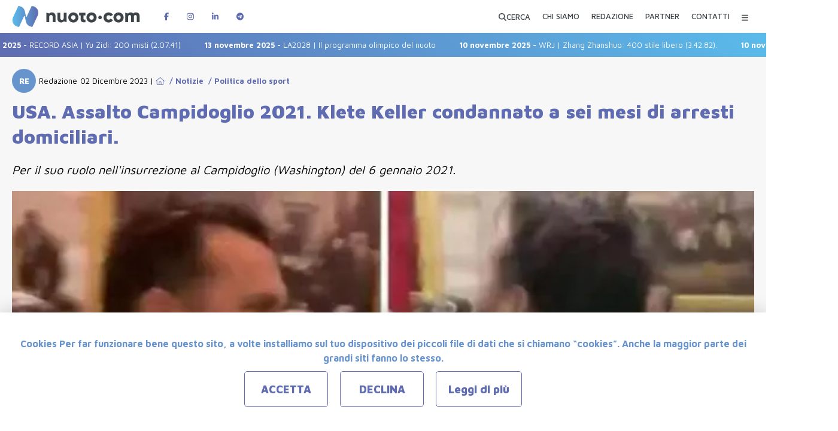

--- FILE ---
content_type: text/html; charset=utf-8
request_url: https://www.nuoto.com/articolo/notizie/politica-dello-sport/usa-assalto-campidoglio-2021-klete-keller-condannato-a-sei-mesi-di-arresti-domiciliari/
body_size: 38333
content:
<!DOCTYPE html><html lang="it"><head><meta charSet="utf-8"/><meta name="viewport" content="width=device-width, initial-scale=1"/><link rel="preload" as="image" imageSrcSet="https://image-resize.webstorage-4sigma.it/unsafe/640x0/filters:quality(75)/https://distribution-point.webstorage-4sigma.it/nuoto_com-1291/media/immagine/2024/resized/kdkdk_U3301418902324wmE_U3902445808700lSD_528x329_Gazzetta_Web_528x329_1_e1610607240268-620x348_MKCgZk6.jpg 1x, https://image-resize.webstorage-4sigma.it/unsafe/1920x0/filters:quality(75)/https://distribution-point.webstorage-4sigma.it/nuoto_com-1291/media/immagine/2024/resized/kdkdk_U3301418902324wmE_U3902445808700lSD_528x329_Gazzetta_Web_528x329_1_e1610607240268-620x348_MKCgZk6.jpg 2x" fetchPriority="high"/><link rel="stylesheet" href="/_next/static/css/76c50688b621ab98.css" data-precedence="next"/><link rel="stylesheet" href="/_next/static/css/24fcdcbf2b574fcc.css" data-precedence="next"/><link rel="stylesheet" href="/_next/static/css/90ca33fd67bcae3d.css" data-precedence="next"/><link rel="stylesheet" href="/_next/static/css/acbef9d980ad3ea0.css" data-precedence="next"/><link rel="preload" as="script" fetchPriority="low" href="/_next/static/chunks/webpack-3eeca39c3b152d11.js"/><script src="/_next/static/chunks/fd9d1056-2ac097471dc710e2.js" async=""></script><script src="/_next/static/chunks/7023-f0e382431095cddd.js" async=""></script><script src="/_next/static/chunks/main-app-55bbd77d79f9187f.js" async=""></script><script src="/_next/static/chunks/870fdd6f-87635c208d17b55f.js" async=""></script><script src="/_next/static/chunks/13efdb55-a491f07e7e87fe05.js" async=""></script><script src="/_next/static/chunks/8b972f87-84b706c6cf98b91f.js" async=""></script><script src="/_next/static/chunks/231-2c6ba4d5478e095b.js" async=""></script><script src="/_next/static/chunks/8173-2c1d8516fd5e52f5.js" async=""></script><script src="/_next/static/chunks/6920-14fd5a553d634fa5.js" async=""></script><script src="/_next/static/chunks/5223-e5a92c31eb433d66.js" async=""></script><script src="/_next/static/chunks/1737-6bb6a71f00a617bd.js" async=""></script><script src="/_next/static/chunks/40-e0a94a32e9284e4d.js" async=""></script><script src="/_next/static/chunks/app/layout-d1610898ae97aceb.js" async=""></script><script src="/_next/static/chunks/c33a6526-72c2f209efb8f74a.js" async=""></script><script src="/_next/static/chunks/app/error-5e31a2378ff0116c.js" async=""></script><script src="/_next/static/chunks/69b09407-bdd532b56b3e0f10.js" async=""></script><script src="/_next/static/chunks/3145-e6e9ac51c8e700e9.js" async=""></script><script src="/_next/static/chunks/app/articolo/%5B...slug%5D/page-630d0418fcfdd9ab.js" async=""></script><title>USA. Assalto Campidoglio 2021. Klete Keller condannato a sei mesi di arresti domiciliari.</title><meta name="description" content="Per il suo ruolo nell&#x27;insurrezione al Campidoglio (Washington) del 6 gennaio 2021."/><meta name="application-name" content="Nuoto-Com"/><link rel="manifest" href="/manifest.webmanifest" crossorigin="use-credentials"/><meta name="referrer" content="origin-when-cross-origin"/><meta name="robots" content="index, follow"/><link rel="canonical" href="https://www.nuoto.com/articolo/notizie/politica-dello-sport/usa-assalto-campidoglio-2021-klete-keller-condannato-a-sei-mesi-di-arresti-domiciliari/"/><meta property="og:title" content="USA. Assalto Campidoglio 2021. Klete Keller condannato a sei mesi di arresti domiciliari."/><meta property="og:description" content="Per il suo ruolo nell&#x27;insurrezione al Campidoglio (Washington) del 6 gennaio 2021."/><meta property="og:url" content="https://www.nuoto.com/articolo/notizie/politica-dello-sport/usa-assalto-campidoglio-2021-klete-keller-condannato-a-sei-mesi-di-arresti-domiciliari/"/><meta property="og:site_name" content="Nuoto.com"/><meta property="og:locale" content="it_IT"/><meta property="og:image" content="https://distribution-point.webstorage-4sigma.it/nuoto_com-1291/media/immagine/2024/resized/kdkdk_U3301418902324wmE_U3902445808700lSD_528x329_Gazzetta_Web_528x329_1_e1610607240268-1280x718_OrykGL6.webp"/><meta property="og:image:width" content="1280"/><meta property="og:image:height" content="718"/><meta property="og:image:alt" content="kdkdk-U3301418902324wmE-U3902445808700lSD-528x329@Gazzetta-Web_528x329-1-e1610607240268.jpeg"/><meta property="og:type" content="article"/><meta property="article:published_time" content="2023-12-02T18:33:29.000Z"/><meta property="article:author" content="Redazione"/><meta property="article:tag" content="campidoglio"/><meta property="article:tag" content="2021"/><meta property="article:tag" content="KleteKeller"/><meta name="twitter:card" content="summary"/><meta name="twitter:site" content="@nuotopuntocom"/><meta name="twitter:title" content="USA. Assalto Campidoglio 2021. Klete Keller condannato a sei mesi di arresti domiciliari."/><meta name="twitter:description" content="Per il suo ruolo nell&#x27;insurrezione al Campidoglio (Washington) del 6 gennaio 2021."/><meta name="twitter:image" content="https://distribution-point.webstorage-4sigma.it/nuoto_com-1291/media/immagine/2024/resized/kdkdk_U3301418902324wmE_U3902445808700lSD_528x329_Gazzetta_Web_528x329_1_e1610607240268-1280x718_OrykGL6.webp"/><meta name="twitter:image:width" content="1280"/><meta name="twitter:image:height" content="718"/><meta name="twitter:image:alt" content="kdkdk-U3301418902324wmE-U3902445808700lSD-528x329@Gazzetta-Web_528x329-1-e1610607240268.jpeg"/><link rel="icon" href="/img/favicons/favicon-16x16.png" sizes="16x16" type="image/png"/><link rel="icon" href="/img/favicons/favicon-32x32.png" sizes="32x32" type="image/png"/><link rel="apple-touch-icon" href="/img/favicons/apple-touch-icon.png" sizes="180x180" type="image/png"/><link rel="mask-icon" href="/img/favicons/safari-pinned-tab.svg" color="#5f6cb1"/><meta name="next-size-adjust"/><script src="/_next/static/chunks/polyfills-78c92fac7aa8fdd8.js" noModule=""></script></head><!--$--><!--/$--><body class="__className_fef798"><header class="" id="header-top"><div id="header-top-int"></div><div class="page"><a id="logo-nuoto-top" href="/"><img alt="Logo Nuoto.Com" loading="lazy" width="275" height="45" decoding="async" data-nimg="1" style="color:transparent" srcSet="https://image-resize.webstorage-4sigma.it/unsafe/380x0/filters:raw()/https://www.nuoto.com/_next/static/media/nuoto-com_logo.8f474546.svg 1x, https://image-resize.webstorage-4sigma.it/unsafe/640x0/filters:raw()/https://www.nuoto.com/_next/static/media/nuoto-com_logo.8f474546.svg 2x" src="https://image-resize.webstorage-4sigma.it/unsafe/640x0/filters:raw()/https://www.nuoto.com/_next/static/media/nuoto-com_logo.8f474546.svg"/></a><span id="social-top"><a target="_blank" aria-label="Pagina Facebook di Nuotopuntocom" href="https://www.facebook.com/nuotopuntocom"><svg aria-hidden="true" focusable="false" data-prefix="fab" data-icon="facebook-f" class="svg-inline--fa fa-facebook-f " role="img" xmlns="http://www.w3.org/2000/svg" viewBox="0 0 320 512"><path fill="currentColor" d="M80 299.3V512H196V299.3h86.5l18-97.8H196V166.9c0-51.7 20.3-71.5 72.7-71.5c16.3 0 29.4 .4 37 1.2V7.9C291.4 4 256.4 0 236.2 0C129.3 0 80 50.5 80 159.4v42.1H14v97.8H80z"></path></svg></a><a target="_blank" aria-label="Pagina Instagram di Nuotopuntocom" href="https://www.instagram.com/nuotopuntocom"><svg aria-hidden="true" focusable="false" data-prefix="fab" data-icon="instagram" class="svg-inline--fa fa-instagram " role="img" xmlns="http://www.w3.org/2000/svg" viewBox="0 0 448 512"><path fill="currentColor" d="M224.1 141c-63.6 0-114.9 51.3-114.9 114.9s51.3 114.9 114.9 114.9S339 319.5 339 255.9 287.7 141 224.1 141zm0 189.6c-41.1 0-74.7-33.5-74.7-74.7s33.5-74.7 74.7-74.7 74.7 33.5 74.7 74.7-33.6 74.7-74.7 74.7zm146.4-194.3c0 14.9-12 26.8-26.8 26.8-14.9 0-26.8-12-26.8-26.8s12-26.8 26.8-26.8 26.8 12 26.8 26.8zm76.1 27.2c-1.7-35.9-9.9-67.7-36.2-93.9-26.2-26.2-58-34.4-93.9-36.2-37-2.1-147.9-2.1-184.9 0-35.8 1.7-67.6 9.9-93.9 36.1s-34.4 58-36.2 93.9c-2.1 37-2.1 147.9 0 184.9 1.7 35.9 9.9 67.7 36.2 93.9s58 34.4 93.9 36.2c37 2.1 147.9 2.1 184.9 0 35.9-1.7 67.7-9.9 93.9-36.2 26.2-26.2 34.4-58 36.2-93.9 2.1-37 2.1-147.8 0-184.8zM398.8 388c-7.8 19.6-22.9 34.7-42.6 42.6-29.5 11.7-99.5 9-132.1 9s-102.7 2.6-132.1-9c-19.6-7.8-34.7-22.9-42.6-42.6-11.7-29.5-9-99.5-9-132.1s-2.6-102.7 9-132.1c7.8-19.6 22.9-34.7 42.6-42.6 29.5-11.7 99.5-9 132.1-9s102.7-2.6 132.1 9c19.6 7.8 34.7 22.9 42.6 42.6 11.7 29.5 9 99.5 9 132.1s2.7 102.7-9 132.1z"></path></svg></a><a target="_blank" aria-label="Pagina LinkedIn di Nuotopuntocom" href="https://www.linkedin.com/company/nuotopuntocom"><svg aria-hidden="true" focusable="false" data-prefix="fab" data-icon="linkedin-in" class="svg-inline--fa fa-linkedin-in " role="img" xmlns="http://www.w3.org/2000/svg" viewBox="0 0 448 512"><path fill="currentColor" d="M100.28 448H7.4V148.9h92.88zM53.79 108.1C24.09 108.1 0 83.5 0 53.8a53.79 53.79 0 0 1 107.58 0c0 29.7-24.1 54.3-53.79 54.3zM447.9 448h-92.68V302.4c0-34.7-.7-79.2-48.29-79.2-48.29 0-55.69 37.7-55.69 76.7V448h-92.78V148.9h89.08v40.8h1.3c12.4-23.5 42.69-48.3 87.88-48.3 94 0 111.28 61.9 111.28 142.3V448z"></path></svg></a><a target="_blank" aria-label="Canale Telegram di Nuotopuntocom" href="https://t.me/nuotopuntocom"><svg aria-hidden="true" focusable="false" data-prefix="fab" data-icon="telegram" class="svg-inline--fa fa-telegram " role="img" xmlns="http://www.w3.org/2000/svg" viewBox="0 0 496 512"><path fill="currentColor" d="M248,8C111.033,8,0,119.033,0,256S111.033,504,248,504,496,392.967,496,256,384.967,8,248,8ZM362.952,176.66c-3.732,39.215-19.881,134.378-28.1,178.3-3.476,18.584-10.322,24.816-16.948,25.425-14.4,1.326-25.338-9.517-39.287-18.661-21.827-14.308-34.158-23.215-55.346-37.177-24.485-16.135-8.612-25,5.342-39.5,3.652-3.793,67.107-61.51,68.335-66.746.153-.655.3-3.1-1.154-4.384s-3.59-.849-5.135-.5q-3.283.746-104.608,69.142-14.845,10.194-26.894,9.934c-8.855-.191-25.888-5.006-38.551-9.123-15.531-5.048-27.875-7.717-26.8-16.291q.84-6.7,18.45-13.7,108.446-47.248,144.628-62.3c68.872-28.647,83.183-33.623,92.511-33.789,2.052-.034,6.639.474,9.61,2.885a10.452,10.452,0,0,1,3.53,6.716A43.765,43.765,0,0,1,362.952,176.66Z"></path></svg></a></span><nav id="nav-top"><button type="button" aria-label="Apri ricerca avanzata" class="false nav-top-lnk" data-rac=""><span> <svg aria-hidden="true" focusable="false" data-prefix="fas" data-icon="magnifying-glass" class="svg-inline--fa fa-magnifying-glass " role="img" xmlns="http://www.w3.org/2000/svg" viewBox="0 0 512 512"><path fill="currentColor" d="M416 208c0 45.9-14.9 88.3-40 122.7L502.6 457.4c12.5 12.5 12.5 32.8 0 45.3s-32.8 12.5-45.3 0L330.7 376c-34.4 25.2-76.8 40-122.7 40C93.1 416 0 322.9 0 208S93.1 0 208 0S416 93.1 416 208zM208 352a144 144 0 1 0 0-288 144 144 0 1 0 0 288z"></path></svg>CERCA</span></button><a class="false nav-top-lnk " aria-label="CHI SIAMO" href="/chi-siamo/"><span>CHI SIAMO</span></a><a class="false nav-top-lnk " aria-label="REDAZIONE" href="/redazione/"><span>REDAZIONE</span></a><a class="false nav-top-lnk " aria-label="PARTNER" href="/partner/"><span>PARTNER</span></a><a class="false nav-top-lnk " aria-label="CONTATTI" href="/contatti/"><span>CONTATTI</span></a><button type="button" aria-expanded="false" id="react-aria-:RcsljaH1:" aria-label="Menu Categorie" class="nav-top-btn nav-top-lnk" data-rac=""><svg aria-hidden="true" focusable="false" data-prefix="fas" data-icon="bars" class="svg-inline--fa fa-bars " role="img" xmlns="http://www.w3.org/2000/svg" viewBox="0 0 448 512"><path fill="currentColor" d="M0 96C0 78.3 14.3 64 32 64H416c17.7 0 32 14.3 32 32s-14.3 32-32 32H32C14.3 128 0 113.7 0 96zM0 256c0-17.7 14.3-32 32-32H416c17.7 0 32 14.3 32 32s-14.3 32-32 32H32c-17.7 0-32-14.3-32-32zM448 416c0 17.7-14.3 32-32 32H32c-17.7 0-32-14.3-32-32s14.3-32 32-32H416c17.7 0 32 14.3 32 32z"></path></svg><svg aria-hidden="true" focusable="false" data-prefix="fas" data-icon="xmark" class="svg-inline--fa fa-xmark " role="img" xmlns="http://www.w3.org/2000/svg" viewBox="0 0 384 512"><path fill="currentColor" d="M342.6 150.6c12.5-12.5 12.5-32.8 0-45.3s-32.8-12.5-45.3 0L192 210.7 86.6 105.4c-12.5-12.5-32.8-12.5-45.3 0s-12.5 32.8 0 45.3L146.7 256 41.4 361.4c-12.5 12.5-12.5 32.8 0 45.3s32.8 12.5 45.3 0L192 301.3 297.4 406.6c12.5 12.5 32.8 12.5 45.3 0s12.5-32.8 0-45.3L237.3 256 342.6 150.6z"></path></svg></button><div class="hidden"><div id="menu-category-over"><div id="menu-category"><form id="menu-category-search"><input type="search" placeholder="Cerca..." name="menuSearch"/><button type="submit" aria-expanded="false" id="react-aria-:RcsljaH1:" class="btn-big btn-azzurro" data-rac="">CERCA</button><button type="button" aria-expanded="false" id="react-aria-:RcsljaH1:" class="btn-link" data-rac="">Ricerca Avanzata</button></form><ul id="menu-principale-mobile"><li><a href="/chi-siamo/">CHI SIAMO</a></li><li><a href="/redazione/">REDAZIONE</a></li><li><a href="/partner/">PARTNER</a></li><li><a href="/contatti/">CONTATTI</a></li></ul><ul id="menu-category-nav"><li><span class="mc-liv mc-liv1"><button class="mc-liv-btn-text">Calendari e Meeting</button><button data-slug="calendari-e-meeting" class="mc-liv-btn hidden"><svg aria-hidden="true" focusable="false" data-prefix="fas" data-icon="plus" class="svg-inline--fa fa-plus " role="img" xmlns="http://www.w3.org/2000/svg" viewBox="0 0 448 512"><path fill="currentColor" d="M256 80c0-17.7-14.3-32-32-32s-32 14.3-32 32V224H48c-17.7 0-32 14.3-32 32s14.3 32 32 32H192V432c0 17.7 14.3 32 32 32s32-14.3 32-32V288H400c17.7 0 32-14.3 32-32s-14.3-32-32-32H256V80z"></path></svg><svg aria-hidden="true" focusable="false" data-prefix="fas" data-icon="minus" class="svg-inline--fa fa-minus " role="img" xmlns="http://www.w3.org/2000/svg" viewBox="0 0 448 512"><path fill="currentColor" d="M432 256c0 17.7-14.3 32-32 32L48 288c-17.7 0-32-14.3-32-32s14.3-32 32-32l352 0c17.7 0 32 14.3 32 32z"></path></svg></button></span><ul class="lw100 hidden" data-slug="calendari-e-meeting"><li><span class="mc-liv mc-liv2"><a title="Calendari FIN/FINA/LEN" href="/categoria/calendari-e-meeting/calendario-fin-fina-len/">Calendari FIN/FINA/LEN</a></span><ul class="lw100 hidden" data-slug="calendario-fin-fina-len"></ul></li><li><span class="mc-liv mc-liv2"><a title="Calendari FINP" href="/categoria/calendari-e-meeting/calendario-finp/">Calendari FINP</a></span><ul class="lw100 hidden" data-slug="calendario-finp"></ul></li><li><span class="mc-liv mc-liv2"><a title="Meeting" href="/categoria/calendari-e-meeting/meeting/">Meeting</a></span><ul class="lw100 hidden" data-slug="meeting"></ul></li></ul></li><li><span class="mc-liv mc-liv1"><a title="Contributi" href="/categoria/contributi/">Contributi</a><button data-slug="contributi" class="mc-liv-btn hidden"><svg aria-hidden="true" focusable="false" data-prefix="fas" data-icon="plus" class="svg-inline--fa fa-plus " role="img" xmlns="http://www.w3.org/2000/svg" viewBox="0 0 448 512"><path fill="currentColor" d="M256 80c0-17.7-14.3-32-32-32s-32 14.3-32 32V224H48c-17.7 0-32 14.3-32 32s14.3 32 32 32H192V432c0 17.7 14.3 32 32 32s32-14.3 32-32V288H400c17.7 0 32-14.3 32-32s-14.3-32-32-32H256V80z"></path></svg><svg aria-hidden="true" focusable="false" data-prefix="fas" data-icon="minus" class="svg-inline--fa fa-minus " role="img" xmlns="http://www.w3.org/2000/svg" viewBox="0 0 448 512"><path fill="currentColor" d="M432 256c0 17.7-14.3 32-32 32L48 288c-17.7 0-32-14.3-32-32s14.3-32 32-32l352 0c17.7 0 32 14.3 32 32z"></path></svg></button></span><ul class="lw100 hidden" data-slug="contributi"><li><span class="mc-liv mc-liv2"><a title="APS Amelia Sorrentino" href="/categoria/contributi/aps-amelia-sorrentino/">APS Amelia Sorrentino</a></span><ul class="lw100 hidden" data-slug="aps-amelia-sorrentino"></ul></li><li><span class="mc-liv mc-liv2"><a title="Aqa" href="/categoria/contributi/aqa/">Aqa</a></span><ul class="lw100 hidden" data-slug="aqa"></ul></li></ul></li><li><span class="mc-liv mc-liv1"><a title="Editoriali" href="/categoria/editoriali/">Editoriali</a></span><ul class="lw100 hidden" data-slug="editoriali"></ul></li><li><span class="mc-liv mc-liv1"><a title="Eventi e Formazione" href="/categoria/eventi/">Eventi e Formazione</a><button data-slug="eventi" class="mc-liv-btn hidden"><svg aria-hidden="true" focusable="false" data-prefix="fas" data-icon="plus" class="svg-inline--fa fa-plus " role="img" xmlns="http://www.w3.org/2000/svg" viewBox="0 0 448 512"><path fill="currentColor" d="M256 80c0-17.7-14.3-32-32-32s-32 14.3-32 32V224H48c-17.7 0-32 14.3-32 32s14.3 32 32 32H192V432c0 17.7 14.3 32 32 32s32-14.3 32-32V288H400c17.7 0 32-14.3 32-32s-14.3-32-32-32H256V80z"></path></svg><svg aria-hidden="true" focusable="false" data-prefix="fas" data-icon="minus" class="svg-inline--fa fa-minus " role="img" xmlns="http://www.w3.org/2000/svg" viewBox="0 0 448 512"><path fill="currentColor" d="M432 256c0 17.7-14.3 32-32 32L48 288c-17.7 0-32-14.3-32-32s14.3-32 32-32l352 0c17.7 0 32 14.3 32 32z"></path></svg></button></span><ul class="lw100 hidden" data-slug="eventi"><li><span class="mc-liv mc-liv2"><a title="Altri eventi" href="/categoria/eventi/altri-eventi/">Altri eventi</a></span><ul class="lw100 hidden" data-slug="altri-eventi"></ul></li><li><span class="mc-liv mc-liv2"><a title="Scuola dello Sport" href="/categoria/eventi/sds/">Scuola dello Sport</a></span><ul class="lw100 hidden" data-slug="sds"></ul></li><li><span class="mc-liv mc-liv2"><a title="Settore Istruzione Tecnica FIN" href="/categoria/eventi/settore-istruzione-tecnica-fin/">Settore Istruzione Tecnica FIN</a></span><ul class="lw100 hidden" data-slug="settore-istruzione-tecnica-fin"></ul></li><li><span class="mc-liv mc-liv2"><a title="Sport e Salute" href="/categoria/eventi/sportesalute/">Sport e Salute</a></span><ul class="lw100 hidden" data-slug="sportesalute"></ul></li><li><span class="mc-liv mc-liv2"><a title="Università" href="/categoria/eventi/universita/">Università</a></span><ul class="lw100 hidden" data-slug="universita"></ul></li></ul></li><li><span class="mc-liv mc-liv1"><a title="Notizie" href="/categoria/notizie/">Notizie</a><button data-slug="notizie" class="mc-liv-btn hidden"><svg aria-hidden="true" focusable="false" data-prefix="fas" data-icon="plus" class="svg-inline--fa fa-plus " role="img" xmlns="http://www.w3.org/2000/svg" viewBox="0 0 448 512"><path fill="currentColor" d="M256 80c0-17.7-14.3-32-32-32s-32 14.3-32 32V224H48c-17.7 0-32 14.3-32 32s14.3 32 32 32H192V432c0 17.7 14.3 32 32 32s32-14.3 32-32V288H400c17.7 0 32-14.3 32-32s-14.3-32-32-32H256V80z"></path></svg><svg aria-hidden="true" focusable="false" data-prefix="fas" data-icon="minus" class="svg-inline--fa fa-minus " role="img" xmlns="http://www.w3.org/2000/svg" viewBox="0 0 448 512"><path fill="currentColor" d="M432 256c0 17.7-14.3 32-32 32L48 288c-17.7 0-32-14.3-32-32s14.3-32 32-32l352 0c17.7 0 32 14.3 32 32z"></path></svg></button></span><ul class="lw100 hidden" data-slug="notizie"><li><span class="mc-liv mc-liv2"><a title="Comunicati Stampa" href="/categoria/notizie/comunicati-stampa/">Comunicati Stampa</a></span><ul class="lw100 hidden" data-slug="comunicati-stampa"></ul></li><li><span class="mc-liv mc-liv2"><a title="Editoria" href="/categoria/notizie/editoria/">Editoria</a></span><ul class="lw100 hidden" data-slug="editoria"></ul></li><li><span class="mc-liv mc-liv2"><a title="Estero" href="/categoria/notizie/estero/">Estero</a></span><ul class="lw100 hidden" data-slug="estero"></ul></li><li><span class="mc-liv mc-liv2"><a title="Federnuoto" href="/categoria/notizie/federnuoto/">Federnuoto</a></span><ul class="lw100 hidden" data-slug="federnuoto"></ul></li><li><span class="mc-liv mc-liv2"><a title="FINP" href="/categoria/notizie/finp/">FINP</a></span><ul class="lw100 hidden" data-slug="finp"></ul></li><li><span class="mc-liv mc-liv2"><a title="Grandi Eventi" href="/categoria/notizie/grandi-eventi/">Grandi Eventi</a><button data-slug="grandi-eventi" class="mc-liv-btn hidden"><svg aria-hidden="true" focusable="false" data-prefix="fas" data-icon="plus" class="svg-inline--fa fa-plus " role="img" xmlns="http://www.w3.org/2000/svg" viewBox="0 0 448 512"><path fill="currentColor" d="M256 80c0-17.7-14.3-32-32-32s-32 14.3-32 32V224H48c-17.7 0-32 14.3-32 32s14.3 32 32 32H192V432c0 17.7 14.3 32 32 32s32-14.3 32-32V288H400c17.7 0 32-14.3 32-32s-14.3-32-32-32H256V80z"></path></svg><svg aria-hidden="true" focusable="false" data-prefix="fas" data-icon="minus" class="svg-inline--fa fa-minus " role="img" xmlns="http://www.w3.org/2000/svg" viewBox="0 0 448 512"><path fill="currentColor" d="M432 256c0 17.7-14.3 32-32 32L48 288c-17.7 0-32-14.3-32-32s14.3-32 32-32l352 0c17.7 0 32 14.3 32 32z"></path></svg></button></span><ul class="lw100 hidden" data-slug="grandi-eventi"><li><span class="mc-liv mc-liv3"><a title="2018" href="/categoria/notizie/grandi-eventi/2018/">2018</a></span><ul class="lw100 hidden" data-slug="2018"></ul></li><li><span class="mc-liv mc-liv3"><a title="2019" href="/categoria/notizie/grandi-eventi/2019/">2019</a><button data-slug="2019" class="mc-liv-btn hidden"><svg aria-hidden="true" focusable="false" data-prefix="fas" data-icon="plus" class="svg-inline--fa fa-plus " role="img" xmlns="http://www.w3.org/2000/svg" viewBox="0 0 448 512"><path fill="currentColor" d="M256 80c0-17.7-14.3-32-32-32s-32 14.3-32 32V224H48c-17.7 0-32 14.3-32 32s14.3 32 32 32H192V432c0 17.7 14.3 32 32 32s32-14.3 32-32V288H400c17.7 0 32-14.3 32-32s-14.3-32-32-32H256V80z"></path></svg><svg aria-hidden="true" focusable="false" data-prefix="fas" data-icon="minus" class="svg-inline--fa fa-minus " role="img" xmlns="http://www.w3.org/2000/svg" viewBox="0 0 448 512"><path fill="currentColor" d="M432 256c0 17.7-14.3 32-32 32L48 288c-17.7 0-32-14.3-32-32s14.3-32 32-32l352 0c17.7 0 32 14.3 32 32z"></path></svg></button></span><ul class="lw100 hidden" data-slug="2019"><li><span class="mc-liv mc-liv4"><a title="Assoluti Open 2019" href="/categoria/notizie/grandi-eventi/2019/assoluti-open-2019/">Assoluti Open 2019</a></span><ul class="lw100 hidden" data-slug="assoluti-open-2019"></ul></li><li><span class="mc-liv mc-liv4"><a title="EC Glasgow" href="/categoria/notizie/grandi-eventi/2019/glasgow-2019/">EC Glasgow</a></span><ul class="lw100 hidden" data-slug="glasgow-2019"></ul></li><li><span class="mc-liv mc-liv4"><a title="EJC Kazan" href="/categoria/notizie/grandi-eventi/2019/kazan-2019-eurojun/">EJC Kazan</a></span><ul class="lw100 hidden" data-slug="kazan-2019-eurojun"></ul></li><li><span class="mc-liv mc-liv4"><a title="FISU Napoli" href="/categoria/notizie/grandi-eventi/2019/universiadi-napoli-2019/">FISU Napoli</a></span><ul class="lw100 hidden" data-slug="universiadi-napoli-2019"></ul></li><li><span class="mc-liv mc-liv4"><a title="Giovanili Estivi" href="/categoria/notizie/grandi-eventi/2019/giovanili-estivi/">Giovanili Estivi</a></span><ul class="lw100 hidden" data-slug="giovanili-estivi"></ul></li><li><span class="mc-liv mc-liv4"><a title="WC Gwangju" href="/categoria/notizie/grandi-eventi/2019/gwangju-2019/">WC Gwangju</a></span><ul class="lw100 hidden" data-slug="gwangju-2019"></ul></li><li><span class="mc-liv mc-liv4"><a title="WJC Budapest" href="/categoria/notizie/grandi-eventi/2019/wjc-budapest/">WJC Budapest</a></span><ul class="lw100 hidden" data-slug="wjc-budapest"></ul></li><li><span class="mc-liv mc-liv4"><a title="WMG Wuhan" href="/categoria/notizie/grandi-eventi/2019/wmg-wuhan/">WMG Wuhan</a></span><ul class="lw100 hidden" data-slug="wmg-wuhan"></ul></li><li><span class="mc-liv mc-liv4"><a title="WSPC Londra" href="/categoria/notizie/grandi-eventi/2019/londra-2019/">WSPC Londra</a></span><ul class="lw100 hidden" data-slug="londra-2019"></ul></li></ul></li><li><span class="mc-liv mc-liv3"><a title="2020" href="/categoria/notizie/grandi-eventi/2020/">2020</a><button data-slug="2020" class="mc-liv-btn hidden"><svg aria-hidden="true" focusable="false" data-prefix="fas" data-icon="plus" class="svg-inline--fa fa-plus " role="img" xmlns="http://www.w3.org/2000/svg" viewBox="0 0 448 512"><path fill="currentColor" d="M256 80c0-17.7-14.3-32-32-32s-32 14.3-32 32V224H48c-17.7 0-32 14.3-32 32s14.3 32 32 32H192V432c0 17.7 14.3 32 32 32s32-14.3 32-32V288H400c17.7 0 32-14.3 32-32s-14.3-32-32-32H256V80z"></path></svg><svg aria-hidden="true" focusable="false" data-prefix="fas" data-icon="minus" class="svg-inline--fa fa-minus " role="img" xmlns="http://www.w3.org/2000/svg" viewBox="0 0 448 512"><path fill="currentColor" d="M432 256c0 17.7-14.3 32-32 32L48 288c-17.7 0-32-14.3-32-32s14.3-32 32-32l352 0c17.7 0 32 14.3 32 32z"></path></svg></button></span><ul class="lw100 hidden" data-slug="2020"><li><span class="mc-liv mc-liv4"><a title="57 Sette Colli" href="/categoria/notizie/grandi-eventi/2020/57settecolli/">57 Sette Colli</a></span><ul class="lw100 hidden" data-slug="57settecolli"></ul></li><li><span class="mc-liv mc-liv4"><a title="Assoluti Open 2020" href="/categoria/notizie/grandi-eventi/2020/assoluti-open-2020/">Assoluti Open 2020</a></span><ul class="lw100 hidden" data-slug="assoluti-open-2020"></ul></li><li><span class="mc-liv mc-liv4"><a title="ISL" href="/categoria/notizie/grandi-eventi/2020/isl/">ISL</a></span><ul class="lw100 hidden" data-slug="isl"></ul></li></ul></li><li><span class="mc-liv mc-liv3"><a title="2021" href="/categoria/notizie/grandi-eventi/2021/">2021</a><button data-slug="2021" class="mc-liv-btn hidden"><svg aria-hidden="true" focusable="false" data-prefix="fas" data-icon="plus" class="svg-inline--fa fa-plus " role="img" xmlns="http://www.w3.org/2000/svg" viewBox="0 0 448 512"><path fill="currentColor" d="M256 80c0-17.7-14.3-32-32-32s-32 14.3-32 32V224H48c-17.7 0-32 14.3-32 32s14.3 32 32 32H192V432c0 17.7 14.3 32 32 32s32-14.3 32-32V288H400c17.7 0 32-14.3 32-32s-14.3-32-32-32H256V80z"></path></svg><svg aria-hidden="true" focusable="false" data-prefix="fas" data-icon="minus" class="svg-inline--fa fa-minus " role="img" xmlns="http://www.w3.org/2000/svg" viewBox="0 0 448 512"><path fill="currentColor" d="M432 256c0 17.7-14.3 32-32 32L48 288c-17.7 0-32-14.3-32-32s14.3-32 32-32l352 0c17.7 0 32 14.3 32 32z"></path></svg></button></span><ul class="lw100 hidden" data-slug="2021"><li><span class="mc-liv mc-liv4"><a title="58 Sette Colli" href="/categoria/notizie/grandi-eventi/2021/58settecolli/">58 Sette Colli</a></span><ul class="lw100 hidden" data-slug="58settecolli"></ul></li><li><span class="mc-liv mc-liv4"><a title="Assoluti 2021" href="/categoria/notizie/grandi-eventi/2021/assoluti2021/">Assoluti 2021</a></span><ul class="lw100 hidden" data-slug="assoluti2021"></ul></li><li><span class="mc-liv mc-liv4"><a title="Assoluti Inv. 2021" href="/categoria/notizie/grandi-eventi/2021/assoluti-inv-2021/">Assoluti Inv. 2021</a></span><ul class="lw100 hidden" data-slug="assoluti-inv-2021"></ul></li><li><span class="mc-liv mc-liv4"><a title="Budapest 2020" href="/categoria/notizie/grandi-eventi/2021/budapest-2020/">Budapest 2020</a></span><ul class="lw100 hidden" data-slug="budapest-2020"></ul></li><li><span class="mc-liv mc-liv4"><a title="EJC Roma" href="/categoria/notizie/grandi-eventi/2021/ejcroma/">EJC Roma</a></span><ul class="lw100 hidden" data-slug="ejcroma"></ul></li><li><span class="mc-liv mc-liv4"><a title="FISU Chengdu" href="/categoria/notizie/grandi-eventi/2021/chengdu/">FISU Chengdu</a></span><ul class="lw100 hidden" data-slug="chengdu"></ul></li><li><span class="mc-liv mc-liv4"><a title="Giovanili Estivi" href="/categoria/notizie/grandi-eventi/2021/giovaniliestivi/">Giovanili Estivi</a></span><ul class="lw100 hidden" data-slug="giovaniliestivi"></ul></li><li><span class="mc-liv mc-liv4"><a title="ISL 2021" href="/categoria/notizie/grandi-eventi/2021/isl2021/">ISL 2021</a></span><ul class="lw100 hidden" data-slug="isl2021"></ul></li><li><span class="mc-liv mc-liv4"><a title="Kazan 2021" href="/categoria/notizie/grandi-eventi/2021/kazan2021/">Kazan 2021</a></span><ul class="lw100 hidden" data-slug="kazan2021"></ul></li><li><span class="mc-liv mc-liv4"><a title="Tokyo 2020" href="/categoria/notizie/grandi-eventi/2021/tokyo-2020/">Tokyo 2020</a></span><ul class="lw100 hidden" data-slug="tokyo-2020"></ul></li><li><span class="mc-liv mc-liv4"><a title="Trials Australia" href="/categoria/notizie/grandi-eventi/2021/trialsaustralia/">Trials Australia</a></span><ul class="lw100 hidden" data-slug="trialsaustralia"></ul></li><li><span class="mc-liv mc-liv4"><a title="Trials USA" href="/categoria/notizie/grandi-eventi/2021/trialsusa/">Trials USA</a></span><ul class="lw100 hidden" data-slug="trialsusa"></ul></li><li><span class="mc-liv mc-liv4"><a title="WC Abu Dhabi" href="/categoria/notizie/grandi-eventi/2021/wc-abu-dhabi/">WC Abu Dhabi</a></span><ul class="lw100 hidden" data-slug="wc-abu-dhabi"></ul></li><li><span class="mc-liv mc-liv4"><a title="WJC Kazan" href="/categoria/notizie/grandi-eventi/2021/wjc-kazan/">WJC Kazan</a></span><ul class="lw100 hidden" data-slug="wjc-kazan"></ul></li></ul></li><li><span class="mc-liv mc-liv3"><a title="2022" href="/categoria/notizie/grandi-eventi/2022/">2022</a><button data-slug="2022" class="mc-liv-btn hidden"><svg aria-hidden="true" focusable="false" data-prefix="fas" data-icon="plus" class="svg-inline--fa fa-plus " role="img" xmlns="http://www.w3.org/2000/svg" viewBox="0 0 448 512"><path fill="currentColor" d="M256 80c0-17.7-14.3-32-32-32s-32 14.3-32 32V224H48c-17.7 0-32 14.3-32 32s14.3 32 32 32H192V432c0 17.7 14.3 32 32 32s32-14.3 32-32V288H400c17.7 0 32-14.3 32-32s-14.3-32-32-32H256V80z"></path></svg><svg aria-hidden="true" focusable="false" data-prefix="fas" data-icon="minus" class="svg-inline--fa fa-minus " role="img" xmlns="http://www.w3.org/2000/svg" viewBox="0 0 448 512"><path fill="currentColor" d="M432 256c0 17.7-14.3 32-32 32L48 288c-17.7 0-32-14.3-32-32s14.3-32 32-32l352 0c17.7 0 32 14.3 32 32z"></path></svg></button></span><ul class="lw100 hidden" data-slug="2022"><li><span class="mc-liv mc-liv4"><a title="Assoluti 2022" href="/categoria/notizie/grandi-eventi/2022/assoluti2022/">Assoluti 2022</a></span><ul class="lw100 hidden" data-slug="assoluti2022"></ul></li><li><span class="mc-liv mc-liv4"><a title="Assoluti Herbalife 2022" href="/categoria/notizie/grandi-eventi/2022/assoluti-herbalife-2022/">Assoluti Herbalife 2022</a></span><ul class="lw100 hidden" data-slug="assoluti-herbalife-2022"></ul></li><li><span class="mc-liv mc-liv4"><a title="Assoluti Invernali" href="/categoria/notizie/grandi-eventi/2022/assoluti-invernali/">Assoluti Invernali</a></span><ul class="lw100 hidden" data-slug="assoluti-invernali"></ul></li><li><span class="mc-liv mc-liv4"><a title="Categoria Estivi" href="/categoria/notizie/grandi-eventi/2022/categoria/">Categoria Estivi</a></span><ul class="lw100 hidden" data-slug="categoria"></ul></li><li><span class="mc-liv mc-liv4"><a title="Criteria Giovanili 2022" href="/categoria/notizie/grandi-eventi/2022/criteriagiovanili2022/">Criteria Giovanili 2022</a></span><ul class="lw100 hidden" data-slug="criteriagiovanili2022"></ul></li><li><span class="mc-liv mc-liv4"><a title="Duel in the Pool" href="/categoria/notizie/grandi-eventi/2022/duelinthepool/">Duel in the Pool</a></span><ul class="lw100 hidden" data-slug="duelinthepool"></ul></li><li><span class="mc-liv mc-liv4"><a title="EC Roma" href="/categoria/notizie/grandi-eventi/2022/ecroma/">EC Roma</a></span><ul class="lw100 hidden" data-slug="ecroma"></ul></li><li><span class="mc-liv mc-liv4"><a title="EJC Otopeni" href="/categoria/notizie/grandi-eventi/2022/ejc-otopeni/">EJC Otopeni</a></span><ul class="lw100 hidden" data-slug="ejc-otopeni"></ul></li><li><span class="mc-liv mc-liv4"><a title="Eyof Banská Bystrica" href="/categoria/notizie/grandi-eventi/2022/eyofbanskabystrica/">Eyof Banská Bystrica</a></span><ul class="lw100 hidden" data-slug="eyofbanskabystrica"></ul></li><li><span class="mc-liv mc-liv4"><a title="FINA WC 2022" href="/categoria/notizie/grandi-eventi/2022/fina-wc-2022/">FINA WC 2022</a></span><ul class="lw100 hidden" data-slug="fina-wc-2022"></ul></li><li><span class="mc-liv mc-liv4"><a title="WC Budapest" href="/categoria/notizie/grandi-eventi/2022/wcbudapest/">WC Budapest</a></span><ul class="lw100 hidden" data-slug="wcbudapest"></ul></li><li><span class="mc-liv mc-liv4"><a title="WC Melbourne" href="/categoria/notizie/grandi-eventi/2022/wc-melbourne/">WC Melbourne</a></span><ul class="lw100 hidden" data-slug="wc-melbourne"></ul></li><li><span class="mc-liv mc-liv4"><a title="WJC Lima" href="/categoria/notizie/grandi-eventi/2022/wjclima/">WJC Lima</a></span><ul class="lw100 hidden" data-slug="wjclima"></ul></li></ul></li><li><span class="mc-liv mc-liv3"><button class="mc-liv-btn-text">2023</button><button data-slug="2023" class="mc-liv-btn hidden"><svg aria-hidden="true" focusable="false" data-prefix="fas" data-icon="plus" class="svg-inline--fa fa-plus " role="img" xmlns="http://www.w3.org/2000/svg" viewBox="0 0 448 512"><path fill="currentColor" d="M256 80c0-17.7-14.3-32-32-32s-32 14.3-32 32V224H48c-17.7 0-32 14.3-32 32s14.3 32 32 32H192V432c0 17.7 14.3 32 32 32s32-14.3 32-32V288H400c17.7 0 32-14.3 32-32s-14.3-32-32-32H256V80z"></path></svg><svg aria-hidden="true" focusable="false" data-prefix="fas" data-icon="minus" class="svg-inline--fa fa-minus " role="img" xmlns="http://www.w3.org/2000/svg" viewBox="0 0 448 512"><path fill="currentColor" d="M432 256c0 17.7-14.3 32-32 32L48 288c-17.7 0-32-14.3-32-32s14.3-32 32-32l352 0c17.7 0 32 14.3 32 32z"></path></svg></button></span><ul class="lw100 hidden" data-slug="2023"><li><span class="mc-liv mc-liv4"><a title="Assoluti Open 2023" href="/categoria/notizie/grandi-eventi/2023/assolutiopen2023/">Assoluti Open 2023</a></span><ul class="lw100 hidden" data-slug="assolutiopen2023"></ul></li><li><span class="mc-liv mc-liv4"><a title="Criteria 2023" href="/categoria/notizie/grandi-eventi/2023/criteria-giovanili/">Criteria 2023</a></span><ul class="lw100 hidden" data-slug="criteria-giovanili"></ul></li><li><span class="mc-liv mc-liv4"><a title="EC Otopeni" href="/categoria/notizie/grandi-eventi/2023/ec-otopeni/">EC Otopeni</a></span><ul class="lw100 hidden" data-slug="ec-otopeni"></ul></li><li><span class="mc-liv mc-liv4"><a title="EJC Belgrado" href="/categoria/notizie/grandi-eventi/2023/ejcbelgrado/">EJC Belgrado</a></span><ul class="lw100 hidden" data-slug="ejcbelgrado"></ul></li><li><span class="mc-liv mc-liv4"><a title="Europei U23" href="/categoria/notizie/grandi-eventi/2023/europeiu23/">Europei U23</a></span><ul class="lw100 hidden" data-slug="europeiu23"></ul></li><li><span class="mc-liv mc-liv4"><a title="Eyof - Maribor" href="/categoria/notizie/grandi-eventi/2023/eyof-maribor/">Eyof - Maribor</a></span><ul class="lw100 hidden" data-slug="eyof-maribor"></ul></li><li><span class="mc-liv mc-liv4"><a title="Fukuoka 2023" href="/categoria/notizie/grandi-eventi/2023/fukuoka-2023-2023/">Fukuoka 2023</a></span><ul class="lw100 hidden" data-slug="fukuoka-2023-2023"></ul></li><li><span class="mc-liv mc-liv4"><a title="Giovanili Estivi 2023" href="/categoria/notizie/grandi-eventi/2023/giovaniliestivi2023/">Giovanili Estivi 2023</a></span><ul class="lw100 hidden" data-slug="giovaniliestivi2023"></ul></li><li><span class="mc-liv mc-liv4"><a title="Manchester 2023" href="/categoria/notizie/grandi-eventi/2023/manchester2023/">Manchester 2023</a></span><ul class="lw100 hidden" data-slug="manchester2023"></ul></li><li><span class="mc-liv mc-liv4"><a title="Primaverili 2023" href="/categoria/notizie/grandi-eventi/2023/primaverili-2023/">Primaverili 2023</a></span><ul class="lw100 hidden" data-slug="primaverili-2023"></ul></li><li><span class="mc-liv mc-liv4"><a title="Sette Colli 2023" href="/categoria/notizie/grandi-eventi/2023/settecolli2023/">Sette Colli 2023</a></span><ul class="lw100 hidden" data-slug="settecolli2023"></ul></li><li><span class="mc-liv mc-liv4"><a title="Universiadi 2023" href="/categoria/notizie/grandi-eventi/2023/universiadi2023/">Universiadi 2023</a></span><ul class="lw100 hidden" data-slug="universiadi2023"></ul></li><li><span class="mc-liv mc-liv4"><a title="WCJ Netanya 2023" href="/categoria/notizie/grandi-eventi/2023/wc-jnetanya-2023/">WCJ Netanya 2023</a></span><ul class="lw100 hidden" data-slug="wc-jnetanya-2023"></ul></li><li><span class="mc-liv mc-liv4"><a title="World Cup 2023" href="/categoria/notizie/grandi-eventi/2023/worldcup2023/">World Cup 2023</a></span><ul class="lw100 hidden" data-slug="worldcup2023"></ul></li></ul></li><li><span class="mc-liv mc-liv3"><button class="mc-liv-btn-text">2024</button><button data-slug="2024" class="mc-liv-btn hidden"><svg aria-hidden="true" focusable="false" data-prefix="fas" data-icon="plus" class="svg-inline--fa fa-plus " role="img" xmlns="http://www.w3.org/2000/svg" viewBox="0 0 448 512"><path fill="currentColor" d="M256 80c0-17.7-14.3-32-32-32s-32 14.3-32 32V224H48c-17.7 0-32 14.3-32 32s14.3 32 32 32H192V432c0 17.7 14.3 32 32 32s32-14.3 32-32V288H400c17.7 0 32-14.3 32-32s-14.3-32-32-32H256V80z"></path></svg><svg aria-hidden="true" focusable="false" data-prefix="fas" data-icon="minus" class="svg-inline--fa fa-minus " role="img" xmlns="http://www.w3.org/2000/svg" viewBox="0 0 448 512"><path fill="currentColor" d="M432 256c0 17.7-14.3 32-32 32L48 288c-17.7 0-32-14.3-32-32s14.3-32 32-32l352 0c17.7 0 32 14.3 32 32z"></path></svg></button></span><ul class="lw100 hidden" data-slug="2024"><li><span class="mc-liv mc-liv4"><a title="60 Sette Colli" href="/categoria/notizie/grandi-eventi/2024/60-sette-colli/">60 Sette Colli</a></span><ul class="lw100 hidden" data-slug="60-sette-colli"></ul></li><li><span class="mc-liv mc-liv4"><a title="Assoluti Open V25" href="/categoria/notizie/grandi-eventi/2024/Assoluti_Open_V25/">Assoluti Open V25</a></span><ul class="lw100 hidden" data-slug="Assoluti_Open_V25"></ul></li><li><span class="mc-liv mc-liv4"><a title="Assoluti UnipolSai 2024" href="/categoria/notizie/grandi-eventi/2024/assoluti-unipolsai-2024/">Assoluti UnipolSai 2024</a></span><ul class="lw100 hidden" data-slug="assoluti-unipolsai-2024"></ul></li><li><span class="mc-liv mc-liv4"><a title="Criteria 2024" href="/categoria/notizie/grandi-eventi/2024/criteria-2024/">Criteria 2024</a></span><ul class="lw100 hidden" data-slug="criteria-2024"></ul></li><li><span class="mc-liv mc-liv4"><a title="EC Belgrado" href="/categoria/notizie/grandi-eventi/2024/ecbelgrado/">EC Belgrado</a></span><ul class="lw100 hidden" data-slug="ecbelgrado"></ul></li><li><span class="mc-liv mc-liv4"><a title="EJC Vilnius" href="/categoria/notizie/grandi-eventi/2024/ejcvilnius/">EJC Vilnius</a></span><ul class="lw100 hidden" data-slug="ejcvilnius"></ul></li><li><span class="mc-liv mc-liv4"><a title="Giovanili Estivi 2024" href="/categoria/notizie/grandi-eventi/2024/Giovanili_Estivi_2024/">Giovanili Estivi 2024</a></span><ul class="lw100 hidden" data-slug="Giovanili_Estivi_2024"></ul></li><li><span class="mc-liv mc-liv4"><a title="Madeira 2024" href="/categoria/notizie/grandi-eventi/2024/madeira-2024/">Madeira 2024</a></span><ul class="lw100 hidden" data-slug="madeira-2024"></ul></li><li><span class="mc-liv mc-liv4"><a title="Parigi2024" href="/categoria/notizie/grandi-eventi/2024/parigi2024/">Parigi2024</a></span><ul class="lw100 hidden" data-slug="parigi2024"></ul></li><li><span class="mc-liv mc-liv4"><a title="WC Budapest V25" href="/categoria/notizie/grandi-eventi/2024/v25_b/">WC Budapest V25</a></span><ul class="lw100 hidden" data-slug="v25_b"></ul></li><li><span class="mc-liv mc-liv4"><a title="WC Doha 2024" href="/categoria/notizie/grandi-eventi/2024/wcdoha2024/">WC Doha 2024</a></span><ul class="lw100 hidden" data-slug="wcdoha2024"></ul></li><li><span class="mc-liv mc-liv4"><a title="World Cup 2024" href="/categoria/notizie/grandi-eventi/2024/world-cup-2024/">World Cup 2024</a></span><ul class="lw100 hidden" data-slug="world-cup-2024"></ul></li></ul></li><li><span class="mc-liv mc-liv3"><a title="2025" href="/categoria/notizie/grandi-eventi/2025/">2025</a><button data-slug="2025" class="mc-liv-btn hidden"><svg aria-hidden="true" focusable="false" data-prefix="fas" data-icon="plus" class="svg-inline--fa fa-plus " role="img" xmlns="http://www.w3.org/2000/svg" viewBox="0 0 448 512"><path fill="currentColor" d="M256 80c0-17.7-14.3-32-32-32s-32 14.3-32 32V224H48c-17.7 0-32 14.3-32 32s14.3 32 32 32H192V432c0 17.7 14.3 32 32 32s32-14.3 32-32V288H400c17.7 0 32-14.3 32-32s-14.3-32-32-32H256V80z"></path></svg><svg aria-hidden="true" focusable="false" data-prefix="fas" data-icon="minus" class="svg-inline--fa fa-minus " role="img" xmlns="http://www.w3.org/2000/svg" viewBox="0 0 448 512"><path fill="currentColor" d="M432 256c0 17.7-14.3 32-32 32L48 288c-17.7 0-32-14.3-32-32s14.3-32 32-32l352 0c17.7 0 32 14.3 32 32z"></path></svg></button></span><ul class="lw100 hidden" data-slug="2025"><li><span class="mc-liv mc-liv4"><a title="61° Sette Colli" href="/categoria/notizie/grandi-eventi/2025/61_sette_Colli/">61° Sette Colli</a></span><ul class="lw100 hidden" data-slug="61_sette_Colli"></ul></li><li><span class="mc-liv mc-liv4"><a title="Assoluti Open 2025" href="/categoria/notizie/grandi-eventi/2025/A_OPEN_25/">Assoluti Open 2025</a></span><ul class="lw100 hidden" data-slug="A_OPEN_25"></ul></li><li><span class="mc-liv mc-liv4"><a title="Assoluti Unipol 2025" href="/categoria/notizie/grandi-eventi/2025/assuni25/">Assoluti Unipol 2025</a></span><ul class="lw100 hidden" data-slug="assuni25"></ul></li><li><span class="mc-liv mc-liv4"><a title="Camp. Italiani Categoria 2025" href="/categoria/notizie/grandi-eventi/2025/Camp_Italiani_Categoria_2025/">Camp. Italiani Categoria 2025</a></span><ul class="lw100 hidden" data-slug="Camp_Italiani_Categoria_2025"></ul></li><li><span class="mc-liv mc-liv4"><a title="Comen 2025" href="/categoria/notizie/grandi-eventi/2025/comen_25/">Comen 2025</a></span><ul class="lw100 hidden" data-slug="comen_25"></ul></li><li><span class="mc-liv mc-liv4"><a title="Criteria 2025" href="/categoria/notizie/grandi-eventi/2025/CRITERIA_25/">Criteria 2025</a></span><ul class="lw100 hidden" data-slug="CRITERIA_25"></ul></li><li><span class="mc-liv mc-liv4"><a title="EC Lublino" href="/categoria/notizie/grandi-eventi/2025/EC_Lublino/">EC Lublino</a></span><ul class="lw100 hidden" data-slug="EC_Lublino"></ul></li><li><span class="mc-liv mc-liv4"><a title="EJC - Šamorin 2025" href="/categoria/notizie/grandi-eventi/2025/EUROPEI_UNIORES_25/">EJC - Šamorin 2025</a></span><ul class="lw100 hidden" data-slug="EUROPEI_UNIORES_25"></ul></li><li><span class="mc-liv mc-liv4"><a title="Eyof - Skopje" href="/categoria/notizie/grandi-eventi/2025/EYOF_SKOPJE/">Eyof - Skopje</a></span><ul class="lw100 hidden" data-slug="EYOF_SKOPJE"></ul></li><li><span class="mc-liv mc-liv4"><a title="Giovanili Estivi 2025" href="/categoria/notizie/grandi-eventi/2025/Giov_25/">Giovanili Estivi 2025</a></span><ul class="lw100 hidden" data-slug="Giov_25"></ul></li><li><span class="mc-liv mc-liv4"><a title="Singapore 2025" href="/categoria/notizie/grandi-eventi/2025/Sing_25/">Singapore 2025</a></span><ul class="lw100 hidden" data-slug="Sing_25"></ul></li><li><span class="mc-liv mc-liv4"><a title="SWIM-TO" href="/categoria/notizie/grandi-eventi/2025/swim-to/">SWIM-TO</a></span><ul class="lw100 hidden" data-slug="swim-to"></ul></li><li><span class="mc-liv mc-liv4"><a title="U23 - Šamorin 2025" href="/categoria/notizie/grandi-eventi/2025/UNDER_23_/">U23 - Šamorin 2025</a></span><ul class="lw100 hidden" data-slug="UNDER_23_"></ul></li><li><span class="mc-liv mc-liv4"><a title="Universiadi 2025" href="/categoria/notizie/grandi-eventi/2025/Uni_2025/">Universiadi 2025</a></span><ul class="lw100 hidden" data-slug="Uni_2025"></ul></li><li><span class="mc-liv mc-liv4"><a title="WCJ Otopeni 2025" href="/categoria/notizie/grandi-eventi/2025/2025_otopeni/">WCJ Otopeni 2025</a></span><ul class="lw100 hidden" data-slug="2025_otopeni"></ul></li><li><span class="mc-liv mc-liv4"><a title="World Cup 2025" href="/categoria/notizie/grandi-eventi/2025/WC_2025/">World Cup 2025</a></span><ul class="lw100 hidden" data-slug="WC_2025"></ul></li></ul></li><li><span class="mc-liv mc-liv3"><a title="2026" href="/categoria/notizie/grandi-eventi/duemila_26/">2026</a><button data-slug="duemila_26" class="mc-liv-btn hidden"><svg aria-hidden="true" focusable="false" data-prefix="fas" data-icon="plus" class="svg-inline--fa fa-plus " role="img" xmlns="http://www.w3.org/2000/svg" viewBox="0 0 448 512"><path fill="currentColor" d="M256 80c0-17.7-14.3-32-32-32s-32 14.3-32 32V224H48c-17.7 0-32 14.3-32 32s14.3 32 32 32H192V432c0 17.7 14.3 32 32 32s32-14.3 32-32V288H400c17.7 0 32-14.3 32-32s-14.3-32-32-32H256V80z"></path></svg><svg aria-hidden="true" focusable="false" data-prefix="fas" data-icon="minus" class="svg-inline--fa fa-minus " role="img" xmlns="http://www.w3.org/2000/svg" viewBox="0 0 448 512"><path fill="currentColor" d="M432 256c0 17.7-14.3 32-32 32L48 288c-17.7 0-32-14.3-32-32s14.3-32 32-32l352 0c17.7 0 32 14.3 32 32z"></path></svg></button></span><ul class="lw100 hidden" data-slug="duemila_26"><li><span class="mc-liv mc-liv4"><a title="EC Parigi" href="/categoria/notizie/grandi-eventi/duemila_26/Europei_Parigi_2026/">EC Parigi</a></span><ul class="lw100 hidden" data-slug="Europei_Parigi_2026"></ul></li></ul></li><li><span class="mc-liv mc-liv3"><a title="2028" href="/categoria/notizie/grandi-eventi/2028/">2028</a><button data-slug="2028" class="mc-liv-btn hidden"><svg aria-hidden="true" focusable="false" data-prefix="fas" data-icon="plus" class="svg-inline--fa fa-plus " role="img" xmlns="http://www.w3.org/2000/svg" viewBox="0 0 448 512"><path fill="currentColor" d="M256 80c0-17.7-14.3-32-32-32s-32 14.3-32 32V224H48c-17.7 0-32 14.3-32 32s14.3 32 32 32H192V432c0 17.7 14.3 32 32 32s32-14.3 32-32V288H400c17.7 0 32-14.3 32-32s-14.3-32-32-32H256V80z"></path></svg><svg aria-hidden="true" focusable="false" data-prefix="fas" data-icon="minus" class="svg-inline--fa fa-minus " role="img" xmlns="http://www.w3.org/2000/svg" viewBox="0 0 448 512"><path fill="currentColor" d="M432 256c0 17.7-14.3 32-32 32L48 288c-17.7 0-32-14.3-32-32s14.3-32 32-32l352 0c17.7 0 32 14.3 32 32z"></path></svg></button></span><ul class="lw100 hidden" data-slug="2028"><li><span class="mc-liv mc-liv4"><a title="LA2028" href="/categoria/notizie/grandi-eventi/2028/LA2028/">LA2028</a></span><ul class="lw100 hidden" data-slug="LA2028"></ul></li></ul></li></ul></li><li><span class="mc-liv mc-liv2"><a title="Interviste e Personaggi" href="/categoria/notizie/interviste/">Interviste e Personaggi</a></span><ul class="lw100 hidden" data-slug="interviste"></ul></li><li><span class="mc-liv mc-liv2"><a title="Istituzioni sportive" href="/categoria/notizie/istituzioni-sportive/">Istituzioni sportive</a></span><ul class="lw100 hidden" data-slug="istituzioni-sportive"></ul></li><li><span class="mc-liv mc-liv2"><a title="Italia" href="/categoria/notizie/italia/">Italia</a></span><ul class="lw100 hidden" data-slug="italia"></ul></li><li><span class="mc-liv mc-liv2"><a title="Italian Swim Tour" href="/categoria/notizie/italianswimtour/">Italian Swim Tour</a></span><ul class="lw100 hidden" data-slug="italianswimtour"></ul></li><li><span class="mc-liv mc-liv2"><a title="Media Partnership" href="/categoria/notizie/mediapartnership/">Media Partnership</a><button data-slug="mediapartnership" class="mc-liv-btn hidden"><svg aria-hidden="true" focusable="false" data-prefix="fas" data-icon="plus" class="svg-inline--fa fa-plus " role="img" xmlns="http://www.w3.org/2000/svg" viewBox="0 0 448 512"><path fill="currentColor" d="M256 80c0-17.7-14.3-32-32-32s-32 14.3-32 32V224H48c-17.7 0-32 14.3-32 32s14.3 32 32 32H192V432c0 17.7 14.3 32 32 32s32-14.3 32-32V288H400c17.7 0 32-14.3 32-32s-14.3-32-32-32H256V80z"></path></svg><svg aria-hidden="true" focusable="false" data-prefix="fas" data-icon="minus" class="svg-inline--fa fa-minus " role="img" xmlns="http://www.w3.org/2000/svg" viewBox="0 0 448 512"><path fill="currentColor" d="M432 256c0 17.7-14.3 32-32 32L48 288c-17.7 0-32-14.3-32-32s14.3-32 32-32l352 0c17.7 0 32 14.3 32 32z"></path></svg></button></span><ul class="lw100 hidden" data-slug="mediapartnership"><li><span class="mc-liv mc-liv3"><a title="Cool Swim Meeting" href="/categoria/notizie/mediapartnership/coolswimmeeting/">Cool Swim Meeting</a></span><ul class="lw100 hidden" data-slug="coolswimmeeting"></ul></li><li><span class="mc-liv mc-liv3"><a title="Dominate the Water" href="/categoria/notizie/mediapartnership/dominatethewater/">Dominate the Water</a></span><ul class="lw100 hidden" data-slug="dominatethewater"></ul></li></ul></li><li><span class="mc-liv mc-liv2"><a title="Nuotopuntolive" href="/categoria/notizie/nuotopuntolive/">Nuotopuntolive</a></span><ul class="lw100 hidden" data-slug="nuotopuntolive"></ul></li><li><span class="mc-liv mc-liv2"><a title="Open water" href="/categoria/notizie/openwater/">Open water</a></span><ul class="lw100 hidden" data-slug="openwater"></ul></li><li><span class="mc-liv mc-liv2"><a title="Partner" href="/categoria/notizie/partner/">Partner</a></span><ul class="lw100 hidden" data-slug="partner"></ul></li><li><span class="mc-liv mc-liv2"><a title="Piscine e gestione" href="/categoria/notizie/piscine-e-gestione/">Piscine e gestione</a></span><ul class="lw100 hidden" data-slug="piscine-e-gestione"></ul></li><li><span class="mc-liv mc-liv2"><a title="Politica dello sport" href="/categoria/notizie/politica-dello-sport/">Politica dello sport</a></span><ul class="lw100 hidden" data-slug="politica-dello-sport"></ul></li><li><span class="mc-liv mc-liv2"><a title="Risultati" href="/categoria/notizie/risultati/">Risultati</a></span><ul class="lw100 hidden" data-slug="risultati"></ul></li><li><span class="mc-liv mc-liv2"><a title="Scienza e sport" href="/categoria/notizie/scienza-e-sport/">Scienza e sport</a></span><ul class="lw100 hidden" data-slug="scienza-e-sport"></ul></li><li><span class="mc-liv mc-liv2"><a title="Speciale Covid" href="/categoria/notizie/specialecovid/">Speciale Covid</a></span><ul class="lw100 hidden" data-slug="specialecovid"></ul></li><li><span class="mc-liv mc-liv2"><a title="Varie" href="/categoria/notizie/varie/">Varie</a></span><ul class="lw100 hidden" data-slug="varie"></ul></li></ul></li><li><span class="mc-liv mc-liv1"><button class="mc-liv-btn-text">Rubriche</button><button data-slug="rubriche" class="mc-liv-btn hidden"><svg aria-hidden="true" focusable="false" data-prefix="fas" data-icon="plus" class="svg-inline--fa fa-plus " role="img" xmlns="http://www.w3.org/2000/svg" viewBox="0 0 448 512"><path fill="currentColor" d="M256 80c0-17.7-14.3-32-32-32s-32 14.3-32 32V224H48c-17.7 0-32 14.3-32 32s14.3 32 32 32H192V432c0 17.7 14.3 32 32 32s32-14.3 32-32V288H400c17.7 0 32-14.3 32-32s-14.3-32-32-32H256V80z"></path></svg><svg aria-hidden="true" focusable="false" data-prefix="fas" data-icon="minus" class="svg-inline--fa fa-minus " role="img" xmlns="http://www.w3.org/2000/svg" viewBox="0 0 448 512"><path fill="currentColor" d="M432 256c0 17.7-14.3 32-32 32L48 288c-17.7 0-32-14.3-32-32s14.3-32 32-32l352 0c17.7 0 32 14.3 32 32z"></path></svg></button></span><ul class="lw100 hidden" data-slug="rubriche"><li><span class="mc-liv mc-liv2"><a title="Amarcord" href="/categoria/rubriche/amarcord/">Amarcord</a></span><ul class="lw100 hidden" data-slug="amarcord"></ul></li><li><span class="mc-liv mc-liv2"><a title="Brainwashing" href="/categoria/rubriche/brainwashing/">Brainwashing</a></span><ul class="lw100 hidden" data-slug="brainwashing"></ul></li><li><span class="mc-liv mc-liv2"><a title="Chlorine spirit" href="/categoria/rubriche/chlorine-spirit/">Chlorine spirit</a></span><ul class="lw100 hidden" data-slug="chlorine-spirit"></ul></li><li><span class="mc-liv mc-liv2"><a title="Crucinuoto" href="/categoria/rubriche/crucinuoto/">Crucinuoto</a></span><ul class="lw100 hidden" data-slug="crucinuoto"></ul></li><li><span class="mc-liv mc-liv2"><a title="Diamo i numeri" href="/categoria/rubriche/diamo-i-numeri/">Diamo i numeri</a></span><ul class="lw100 hidden" data-slug="diamo-i-numeri"></ul></li><li><span class="mc-liv mc-liv2"><a title="Diritto in Acqua" href="/categoria/rubriche/diritto-in-acqua/">Diritto in Acqua</a></span><ul class="lw100 hidden" data-slug="diritto-in-acqua"></ul></li><li><span class="mc-liv mc-liv2"><a title="Disciplinaliquida" href="/categoria/rubriche/disciplinaliquida/">Disciplinaliquida</a></span><ul class="lw100 hidden" data-slug="disciplinaliquida"></ul></li><li><span class="mc-liv mc-liv2"><a title="Genitori in alto mare" href="/categoria/rubriche/genitori-in-alto-mare/">Genitori in alto mare</a></span><ul class="lw100 hidden" data-slug="genitori-in-alto-mare"></ul></li><li><span class="mc-liv mc-liv2"><a title="Goggles" href="/categoria/rubriche/goggles/">Goggles</a></span><ul class="lw100 hidden" data-slug="goggles"></ul></li><li><span class="mc-liv mc-liv2"><a title="Nuotario" href="/categoria/rubriche/nuotario/">Nuotario</a></span><ul class="lw100 hidden" data-slug="nuotario"></ul></li><li><span class="mc-liv mc-liv2"><a title="Poimelamandi" href="/categoria/rubriche/poimelamandi/">Poimelamandi</a></span><ul class="lw100 hidden" data-slug="poimelamandi"></ul></li><li><span class="mc-liv mc-liv2"><a title="Psicologia sport e benessere" href="/categoria/rubriche/psicologia-sport-benessere/">Psicologia sport e benessere</a></span><ul class="lw100 hidden" data-slug="psicologia-sport-benessere"></ul></li><li><span class="mc-liv mc-liv2"><a title="Spoiler" href="/categoria/rubriche/spoiler/">Spoiler</a></span><ul class="lw100 hidden" data-slug="spoiler"></ul></li><li><span class="mc-liv mc-liv2"><a title="Sporteat" href="/categoria/rubriche/sporteat/">Sporteat</a></span><ul class="lw100 hidden" data-slug="sporteat"></ul></li><li><span class="mc-liv mc-liv2"><a title="Sportpolitik" href="/categoria/rubriche/sportpolitik/">Sportpolitik</a></span><ul class="lw100 hidden" data-slug="sportpolitik"></ul></li><li><span class="mc-liv mc-liv2"><a title="Swimh" href="/categoria/rubriche/swimh/">Swimh</a></span><ul class="lw100 hidden" data-slug="swimh"></ul></li><li><span class="mc-liv mc-liv2"><a title="Swim Win" href="/categoria/rubriche/swim-win/">Swim Win</a></span><ul class="lw100 hidden" data-slug="swim-win"></ul></li><li><span class="mc-liv mc-liv2"><a title="Take Your Marks" href="/categoria/rubriche/take-your-marks/">Take Your Marks</a></span><ul class="lw100 hidden" data-slug="take-your-marks"></ul></li><li><span class="mc-liv mc-liv2"><a title="Un italiano in America" href="/categoria/rubriche/un-italiano-in-america/">Un italiano in America</a></span><ul class="lw100 hidden" data-slug="un-italiano-in-america"></ul></li><li><span class="mc-liv mc-liv2"><a title="Uno sguardo dall&#x27;acqua" href="/categoria/rubriche/uno-sguardo-dall-acqua/">Uno sguardo dall&#x27;acqua</a></span><ul class="lw100 hidden" data-slug="uno-sguardo-dall-acqua"></ul></li></ul></li><li><span class="mc-liv mc-liv1"><a title="Senza categoria" href="/categoria/senza-categoria/">Senza categoria</a></span><ul class="lw100 hidden" data-slug="senza-categoria"></ul></li><li><span class="mc-liv mc-liv1"><a title="Servizi" href="/categoria/servizi/">Servizi</a><button data-slug="servizi" class="mc-liv-btn hidden"><svg aria-hidden="true" focusable="false" data-prefix="fas" data-icon="plus" class="svg-inline--fa fa-plus " role="img" xmlns="http://www.w3.org/2000/svg" viewBox="0 0 448 512"><path fill="currentColor" d="M256 80c0-17.7-14.3-32-32-32s-32 14.3-32 32V224H48c-17.7 0-32 14.3-32 32s14.3 32 32 32H192V432c0 17.7 14.3 32 32 32s32-14.3 32-32V288H400c17.7 0 32-14.3 32-32s-14.3-32-32-32H256V80z"></path></svg><svg aria-hidden="true" focusable="false" data-prefix="fas" data-icon="minus" class="svg-inline--fa fa-minus " role="img" xmlns="http://www.w3.org/2000/svg" viewBox="0 0 448 512"><path fill="currentColor" d="M432 256c0 17.7-14.3 32-32 32L48 288c-17.7 0-32-14.3-32-32s14.3-32 32-32l352 0c17.7 0 32 14.3 32 32z"></path></svg></button></span><ul class="lw100 hidden" data-slug="servizi"><li><span class="mc-liv mc-liv2"><a title="Collegiali" href="/categoria/servizi/collegiali/">Collegiali</a></span><ul class="lw100 hidden" data-slug="collegiali"></ul></li><li><span class="mc-liv mc-liv2"><a title="Consulenze" href="/categoria/servizi/consulenze/">Consulenze</a></span><ul class="lw100 hidden" data-slug="consulenze"></ul></li><li><span class="mc-liv mc-liv2"><a title="Eventi NPC" href="/categoria/servizi/eventinpc/">Eventi NPC</a><button data-slug="eventinpc" class="mc-liv-btn hidden"><svg aria-hidden="true" focusable="false" data-prefix="fas" data-icon="plus" class="svg-inline--fa fa-plus " role="img" xmlns="http://www.w3.org/2000/svg" viewBox="0 0 448 512"><path fill="currentColor" d="M256 80c0-17.7-14.3-32-32-32s-32 14.3-32 32V224H48c-17.7 0-32 14.3-32 32s14.3 32 32 32H192V432c0 17.7 14.3 32 32 32s32-14.3 32-32V288H400c17.7 0 32-14.3 32-32s-14.3-32-32-32H256V80z"></path></svg><svg aria-hidden="true" focusable="false" data-prefix="fas" data-icon="minus" class="svg-inline--fa fa-minus " role="img" xmlns="http://www.w3.org/2000/svg" viewBox="0 0 448 512"><path fill="currentColor" d="M432 256c0 17.7-14.3 32-32 32L48 288c-17.7 0-32-14.3-32-32s14.3-32 32-32l352 0c17.7 0 32 14.3 32 32z"></path></svg></button></span><ul class="lw100 hidden" data-slug="eventinpc"><li><span class="mc-liv mc-liv3"><a title="Clinic Selmeci 2020" href="/categoria/servizi/eventinpc/clinicselmeci2020/">Clinic Selmeci 2020</a></span><ul class="lw100 hidden" data-slug="clinicselmeci2020"></ul></li></ul></li><li><span class="mc-liv mc-liv2"><a title="Shop" href="/categoria/servizi/shop/">Shop</a></span><ul class="lw100 hidden" data-slug="shop"></ul></li></ul></li><li><span class="mc-liv mc-liv1"><a title="Video" href="/categoria/video/">Video</a></span><ul class="lw100 hidden" data-slug="video"></ul></li><li><span class="mc-liv mc-liv1"><a title="Documenti" href="/documenti/">Documenti</a></span><ul class="lw100 hidden" data-slug="documenti"></ul></li></ul></div></div></div></nav><div class="clear none"></div></div></header><main><div id="marquee-hp" class="sfumatura45 lw100"></div><section class="gen-section"><div class="page"><article class="lw100 "><div class="single-article-autore-data"><span class="article-autore"><span class="article-autore-iniziali">RE</span> <span class="article-autore-nome">Redazione</span><span class="single-article-data"><time dateTime="2023-12-2">02 Dicembre 2023</time> | <a aria-label="Go to Home Page" href="/"><svg aria-hidden="true" focusable="false" data-prefix="fal" data-icon="house" class="svg-inline--fa fa-house " role="img" xmlns="http://www.w3.org/2000/svg" viewBox="0 0 576 512"><path fill="currentColor" d="M298.6 4c-6-5.3-15.1-5.3-21.2 0L5.4 244c-6.6 5.8-7.3 16-1.4 22.6s16 7.3 22.6 1.4L64 235V432c0 44.2 35.8 80 80 80H432c44.2 0 80-35.8 80-80V235l37.4 33c6.6 5.8 16.7 5.2 22.6-1.4s5.2-16.7-1.4-22.6L298.6 4zM96 432V206.7L288 37.3 480 206.7V432c0 26.5-21.5 48-48 48H368V320c0-17.7-14.3-32-32-32H240c-17.7 0-32 14.3-32 32V480H144c-26.5 0-48-21.5-48-48zm144 48V320h96V480H240z"></path></svg></a><a aria-label="Go to Notizie" href="/categoria/notizie/">  / <!-- -->Notizie</a><a href="/categoria/notizie/politica-dello-sport/">  / <!-- -->Politica dello sport</a></span></span></div><h1 class="single-article-title">USA. Assalto Campidoglio 2021. Klete Keller condannato a sei mesi di arresti domiciliari.</h1><p class="single-article-abstract mb_20">Per il suo ruolo nell&#x27;insurrezione al Campidoglio (Washington) del 6 gennaio 2021.</p><figure class="single-article-big-image mb_20 relative"><img alt="kdkdk-U3301418902324wmE-U3902445808700lSD-528x329@Gazzetta-Web_528x329-1-e1610607240268.jpeg" fetchPriority="high" width="620" height="348" decoding="async" data-nimg="1" style="color:transparent" srcSet="https://image-resize.webstorage-4sigma.it/unsafe/640x0/filters:quality(75)/https://distribution-point.webstorage-4sigma.it/nuoto_com-1291/media/immagine/2024/resized/kdkdk_U3301418902324wmE_U3902445808700lSD_528x329_Gazzetta_Web_528x329_1_e1610607240268-620x348_MKCgZk6.jpg 1x, https://image-resize.webstorage-4sigma.it/unsafe/1920x0/filters:quality(75)/https://distribution-point.webstorage-4sigma.it/nuoto_com-1291/media/immagine/2024/resized/kdkdk_U3301418902324wmE_U3902445808700lSD_528x329_Gazzetta_Web_528x329_1_e1610607240268-620x348_MKCgZk6.jpg 2x" src="https://image-resize.webstorage-4sigma.it/unsafe/1920x0/filters:quality(75)/https://distribution-point.webstorage-4sigma.it/nuoto_com-1291/media/immagine/2024/resized/kdkdk_U3301418902324wmE_U3902445808700lSD_528x329_Gazzetta_Web_528x329_1_e1610607240268-620x348_MKCgZk6.jpg"/></figure><div class="banner-sponsor-small-cont lw100 mb_20"><a target="_blank" class="box-4x4 banner-sponsor-small" href="https://idroterapia.it/"><span class="banner-img-cont"><img alt="https://distribution-point.webstorage-4sigma.it/nuoto_com-1291/media/rnnb/2024/IDROTERAPIA_gAiFEKT.png" loading="lazy" width="300" height="300" decoding="async" data-nimg="1" class="banner-img" style="color:transparent" srcSet="https://image-resize.webstorage-4sigma.it/unsafe/380x0/filters:quality(75)/https://distribution-point.webstorage-4sigma.it/nuoto_com-1291/media/rnnb/2024/IDROTERAPIA_gAiFEKT.png 1x, https://image-resize.webstorage-4sigma.it/unsafe/640x0/filters:quality(75)/https://distribution-point.webstorage-4sigma.it/nuoto_com-1291/media/rnnb/2024/IDROTERAPIA_gAiFEKT.png 2x" src="https://image-resize.webstorage-4sigma.it/unsafe/640x0/filters:quality(75)/https://distribution-point.webstorage-4sigma.it/nuoto_com-1291/media/rnnb/2024/IDROTERAPIA_gAiFEKT.png"/></span></a><a target="_blank" class="box-4x4 banner-sponsor-small" href="https://drive.google.com/file/d/1gq4RBmR_mBKXa9yaE3jWxDi9dUR9VU0J/view?usp=sharing"><span class="banner-img-cont"><img alt="https://distribution-point.webstorage-4sigma.it/nuoto_com-1291/media/rnnb/2025/RCS.gif" loading="lazy" width="300" height="300" decoding="async" data-nimg="1" class="banner-img" style="color:transparent" srcSet="https://image-resize.webstorage-4sigma.it/unsafe/380x0/filters:quality(75)/https://distribution-point.webstorage-4sigma.it/nuoto_com-1291/media/rnnb/2025/RCS.gif 1x, https://image-resize.webstorage-4sigma.it/unsafe/640x0/filters:quality(75)/https://distribution-point.webstorage-4sigma.it/nuoto_com-1291/media/rnnb/2025/RCS.gif 2x" src="https://image-resize.webstorage-4sigma.it/unsafe/640x0/filters:quality(75)/https://distribution-point.webstorage-4sigma.it/nuoto_com-1291/media/rnnb/2025/RCS.gif"/></span></a><a target="_blank" class="box-4x4 banner-sponsor-small" href="https://www.professioneacqua.it/convegno-dautunno-2025/"><span class="banner-img-cont"><img alt="https://distribution-point.webstorage-4sigma.it/nuoto_com-1291/media/rnnb/2025/Convegno_d_Autunno.png" loading="lazy" width="300" height="300" decoding="async" data-nimg="1" class="banner-img" style="color:transparent" srcSet="https://image-resize.webstorage-4sigma.it/unsafe/380x0/filters:quality(75)/https://distribution-point.webstorage-4sigma.it/nuoto_com-1291/media/rnnb/2025/Convegno_d_Autunno.png 1x, https://image-resize.webstorage-4sigma.it/unsafe/640x0/filters:quality(75)/https://distribution-point.webstorage-4sigma.it/nuoto_com-1291/media/rnnb/2025/Convegno_d_Autunno.png 2x" src="https://image-resize.webstorage-4sigma.it/unsafe/640x0/filters:quality(75)/https://distribution-point.webstorage-4sigma.it/nuoto_com-1291/media/rnnb/2025/Convegno_d_Autunno.png"/></span></a><a target="_blank" class="box-4x4 banner-sponsor-small" href="https://astralpool.it/prodotti/piscine-pubbliche"><span class="banner-img-cont"><img alt="https://distribution-point.webstorage-4sigma.it/nuoto_com-1291/media/rnnb/2025/BANNER_1_NUOTO_FLUIDRA.png" loading="lazy" width="300" height="300" decoding="async" data-nimg="1" class="banner-img" style="color:transparent" srcSet="https://image-resize.webstorage-4sigma.it/unsafe/380x0/filters:quality(75)/https://distribution-point.webstorage-4sigma.it/nuoto_com-1291/media/rnnb/2025/BANNER_1_NUOTO_FLUIDRA.png 1x, https://image-resize.webstorage-4sigma.it/unsafe/640x0/filters:quality(75)/https://distribution-point.webstorage-4sigma.it/nuoto_com-1291/media/rnnb/2025/BANNER_1_NUOTO_FLUIDRA.png 2x" src="https://image-resize.webstorage-4sigma.it/unsafe/640x0/filters:quality(75)/https://distribution-point.webstorage-4sigma.it/nuoto_com-1291/media/rnnb/2025/BANNER_1_NUOTO_FLUIDRA.png"/></span></a></div><div class="single-article-elements-cont"><div class="mb_40 gen-section"><figure class="pgtesto_pg-immagine-singola__VSe38"><img alt="kdkdk-U3301418902324wmE-U3902445808700lSD-528x329@Gazzetta-Web_528x329-1-e1610607240268" loading="lazy" width="620" height="348" decoding="async" data-nimg="1" style="color:transparent" srcSet="https://image-resize.webstorage-4sigma.it/unsafe/640x0/filters:quality(75)/https://distribution-point.webstorage-4sigma.it/nuoto_com-1291/media/immagine/2024/resized/kdkdk_U3301418902324wmE_U3902445808700lSD_528x329_Gazzetta_Web_528x329_1_e1610607240268_jVrvsF8-620x348_awVDxmn.jpg 1x, https://image-resize.webstorage-4sigma.it/unsafe/1920x0/filters:quality(75)/https://distribution-point.webstorage-4sigma.it/nuoto_com-1291/media/immagine/2024/resized/kdkdk_U3301418902324wmE_U3902445808700lSD_528x329_Gazzetta_Web_528x329_1_e1610607240268_jVrvsF8-620x348_awVDxmn.jpg 2x" src="https://image-resize.webstorage-4sigma.it/unsafe/1920x0/filters:quality(75)/https://distribution-point.webstorage-4sigma.it/nuoto_com-1291/media/immagine/2024/resized/kdkdk_U3301418902324wmE_U3902445808700lSD_528x329_Gazzetta_Web_528x329_1_e1610607240268_jVrvsF8-620x348_awVDxmn.jpg"/></figure></div><div class="mb_40 gen-section"><div class="pgtesto_ritch-cont__ILy4P"><p>
 Il due volte campione olimpico
 <strong>
  Klete Keller
 </strong>
 (41), atleta della nazionale statunitense in tre edizioni dei Giochi: 2000, 2004 e 2008,  è stato condannato a sei mesi di arresti domiciliari più tre anni di libertà vigilata e 360 ore di servizio alla comunità per il suo ruolo nell'insurrezione al Campidoglio del 6 gennaio 2021 contro l'esito delle presidenziali statunitensi.
</p>
<p>
</p>
<p>
 <strong>
  Articoli correlati
 </strong>
</p>
<p>
</p>
<p>
</p>
<p>
</p>
</div></div></div><div class="single-article-nl-cont "><div class="single-article-nl-box"><p class="lw100 mb_10"><b>ENTRA</b> NEL <b>NOSTRO</b> CANALE <b>TELEGRAM</b> PER AVERE COSTANTI <b>AGGIORNAMENTI</b></p><a target="_blank" class="block left btn-big btn-blue" href="https://t.me/nuotopuntocom"><svg aria-hidden="true" focusable="false" data-prefix="fab" data-icon="telegram" class="svg-inline--fa fa-telegram " role="img" xmlns="http://www.w3.org/2000/svg" viewBox="0 0 496 512"><path fill="currentColor" d="M248,8C111.033,8,0,119.033,0,256S111.033,504,248,504,496,392.967,496,256,384.967,8,248,8ZM362.952,176.66c-3.732,39.215-19.881,134.378-28.1,178.3-3.476,18.584-10.322,24.816-16.948,25.425-14.4,1.326-25.338-9.517-39.287-18.661-21.827-14.308-34.158-23.215-55.346-37.177-24.485-16.135-8.612-25,5.342-39.5,3.652-3.793,67.107-61.51,68.335-66.746.153-.655.3-3.1-1.154-4.384s-3.59-.849-5.135-.5q-3.283.746-104.608,69.142-14.845,10.194-26.894,9.934c-8.855-.191-25.888-5.006-38.551-9.123-15.531-5.048-27.875-7.717-26.8-16.291q.84-6.7,18.45-13.7,108.446-47.248,144.628-62.3c68.872-28.647,83.183-33.623,92.511-33.789,2.052-.034,6.639.474,9.61,2.885a10.452,10.452,0,0,1,3.53,6.716A43.765,43.765,0,0,1,362.952,176.66Z"></path></svg> UNISCITI</a><p class="lw100 mt_30">NON PERDERTI NESSUNA NOTIZIA SUL NUOTO ISCRIVITI ALLA NOSTRA <b>NEWSLETTER</b></p><form class="sa-boxnl-form"><input class="sa-boxnl-input" type="email" placeholder="Email..." name="boxnl-email"/><button class="sa-boxnl-button"><svg aria-hidden="true" focusable="false" data-prefix="fab" data-icon="mailchimp" class="svg-inline--fa fa-mailchimp " role="img" xmlns="http://www.w3.org/2000/svg" viewBox="0 0 448 512"><path fill="currentColor" d="M330.61 243.52a36.15 36.15 0 0 1 9.3 0c1.66-3.83 1.95-10.43.45-17.61-2.23-10.67-5.25-17.14-11.48-16.13s-6.47 8.74-4.24 19.42c1.26 6 3.49 11.14 6 14.32zM277.05 252c4.47 2 7.2 3.26 8.28 2.13 1.89-1.94-3.48-9.39-12.12-13.09a31.44 31.44 0 0 0-30.61 3.68c-3 2.18-5.81 5.22-5.41 7.06.85 3.74 10-2.71 22.6-3.48 7-.44 12.8 1.75 17.26 3.71zm-9 5.13c-9.07 1.42-15 6.53-13.47 10.1.9.34 1.17.81 5.21-.81a37 37 0 0 1 18.72-1.95c2.92.34 4.31.52 4.94-.49 1.46-2.22-5.71-8-15.39-6.85zm54.17 17.1c3.38-6.87-10.9-13.93-14.3-7s10.92 13.88 14.32 6.97zm15.66-20.47c-7.66-.13-7.95 15.8-.26 15.93s7.98-15.81.28-15.96zm-218.79 78.9c-1.32.31-6 1.45-8.47-2.35-5.2-8 11.11-20.38 3-35.77-9.1-17.47-27.82-13.54-35.05-5.54-8.71 9.6-8.72 23.54-5 24.08 4.27.57 4.08-6.47 7.38-11.63a12.83 12.83 0 0 1 17.85-3.72c11.59 7.59 1.37 17.76 2.28 28.62 1.39 16.68 18.42 16.37 21.58 9a2.08 2.08 0 0 0-.2-2.33c.03.89.68-1.3-3.35-.39zm299.72-17.07c-3.35-11.73-2.57-9.22-6.78-20.52 2.45-3.67 15.29-24-3.07-43.25-10.4-10.92-33.9-16.54-41.1-18.54-1.5-11.39 4.65-58.7-21.52-83 20.79-21.55 33.76-45.29 33.73-65.65-.06-39.16-48.15-51-107.42-26.47l-12.55 5.33c-.06-.05-22.71-22.27-23.05-22.57C169.5-18-41.77 216.81 25.78 273.85l14.76 12.51a72.49 72.49 0 0 0-4.1 33.5c3.36 33.4 36 60.42 67.53 60.38 57.73 133.06 267.9 133.28 322.29 3 1.74-4.47 9.11-24.61 9.11-42.38s-10.09-25.27-16.53-25.27zm-316 48.16c-22.82-.61-47.46-21.15-49.91-45.51-6.17-61.31 74.26-75.27 84-12.33 4.54 29.64-4.67 58.49-34.12 57.81zM84.3 249.55C69.14 252.5 55.78 261.09 47.6 273c-4.88-4.07-14-12-15.59-15-13.01-24.85 14.24-73 33.3-100.21C112.42 90.56 186.19 39.68 220.36 48.91c5.55 1.57 23.94 22.89 23.94 22.89s-34.15 18.94-65.8 45.35c-42.66 32.85-74.89 80.59-94.2 132.4zM323.18 350.7s-35.74 5.3-69.51-7.07c6.21-20.16 27 6.1 96.4-13.81 15.29-4.38 35.37-13 51-25.35a102.85 102.85 0 0 1 7.12 24.28c3.66-.66 14.25-.52 11.44 18.1-3.29 19.87-11.73 36-25.93 50.84A106.86 106.86 0 0 1 362.55 421a132.45 132.45 0 0 1-20.34 8.58c-53.51 17.48-108.3-1.74-126-43a66.33 66.33 0 0 1-3.55-9.74c-7.53-27.2-1.14-59.83 18.84-80.37 1.23-1.31 2.48-2.85 2.48-4.79a8.45 8.45 0 0 0-1.92-4.54c-7-10.13-31.19-27.4-26.33-60.83 3.5-24 24.49-40.91 44.07-39.91l5 .29c8.48.5 15.89 1.59 22.88 1.88 11.69.5 22.2-1.19 34.64-11.56 4.2-3.5 7.57-6.54 13.26-7.51a17.45 17.45 0 0 1 13.6 2.24c10 6.64 11.4 22.73 11.92 34.49.29 6.72 1.1 23 1.38 27.63.63 10.67 3.43 12.17 9.11 14 3.19 1.05 6.15 1.83 10.51 3.06 13.21 3.71 21 7.48 26 12.31a16.38 16.38 0 0 1 4.74 9.29c1.56 11.37-8.82 25.4-36.31 38.16-46.71 21.68-93.68 14.45-100.48 13.68-20.15-2.71-31.63 23.32-19.55 41.15 22.64 33.41 122.4 20 151.37-21.35.69-1 .12-1.59-.73-1-41.77 28.58-97.06 38.21-128.46 26-4.77-1.85-14.73-6.44-15.94-16.67 43.6 13.49 71 .74 71 .74s2.03-2.79-.56-2.53zm-68.47-5.7zm-83.4-187.5c16.74-19.35 37.36-36.18 55.83-45.63a.73.73 0 0 1 1 1c-1.46 2.66-4.29 8.34-5.19 12.65a.75.75 0 0 0 1.16.79c11.49-7.83 31.48-16.22 49-17.3a.77.77 0 0 1 .52 1.38 41.86 41.86 0 0 0-7.71 7.74.75.75 0 0 0 .59 1.19c12.31.09 29.66 4.4 41 10.74.76.43.22 1.91-.64 1.72-69.55-15.94-123.08 18.53-134.5 26.83a.76.76 0 0 1-1-1.12z"></path></svg></button></form></div></div></article><div class="single-article-bottom"><h5 class="mb_20 bold font_20">Articoli Correlati</h5><div class="article-list-2 mb_20 lw100"><article class="newslarge_article-large__Mn0ij"><figure class="newslarge_article-large-img__SjJra cover"><img alt="kdkdk-U3301418902324wmE-U3902445808700lSD-528x329@Gazzetta-Web_528x329-1-e1610607240268.jpg" loading="lazy" width="620" height="348" decoding="async" data-nimg="1" style="color:transparent" sizes="(max-width:1024px) 100vh, 50vh" srcSet="https://image-resize.webstorage-4sigma.it/unsafe/16x0/filters:quality(75)/https://distribution-point.webstorage-4sigma.it/nuoto_com-1291/media/immagine/2024/resized/kdkdk_U3301418902324wmE_U3902445808700lSD_528x329_Gazzetta_Web_528x329_1_e1610607240268_QVNvVIj-620x348_33GbW2F.jpg 16w, https://image-resize.webstorage-4sigma.it/unsafe/32x0/filters:quality(75)/https://distribution-point.webstorage-4sigma.it/nuoto_com-1291/media/immagine/2024/resized/kdkdk_U3301418902324wmE_U3902445808700lSD_528x329_Gazzetta_Web_528x329_1_e1610607240268_QVNvVIj-620x348_33GbW2F.jpg 32w, https://image-resize.webstorage-4sigma.it/unsafe/48x0/filters:quality(75)/https://distribution-point.webstorage-4sigma.it/nuoto_com-1291/media/immagine/2024/resized/kdkdk_U3301418902324wmE_U3902445808700lSD_528x329_Gazzetta_Web_528x329_1_e1610607240268_QVNvVIj-620x348_33GbW2F.jpg 48w, https://image-resize.webstorage-4sigma.it/unsafe/64x0/filters:quality(75)/https://distribution-point.webstorage-4sigma.it/nuoto_com-1291/media/immagine/2024/resized/kdkdk_U3301418902324wmE_U3902445808700lSD_528x329_Gazzetta_Web_528x329_1_e1610607240268_QVNvVIj-620x348_33GbW2F.jpg 64w, https://image-resize.webstorage-4sigma.it/unsafe/96x0/filters:quality(75)/https://distribution-point.webstorage-4sigma.it/nuoto_com-1291/media/immagine/2024/resized/kdkdk_U3301418902324wmE_U3902445808700lSD_528x329_Gazzetta_Web_528x329_1_e1610607240268_QVNvVIj-620x348_33GbW2F.jpg 96w, https://image-resize.webstorage-4sigma.it/unsafe/100x0/filters:quality(75)/https://distribution-point.webstorage-4sigma.it/nuoto_com-1291/media/immagine/2024/resized/kdkdk_U3301418902324wmE_U3902445808700lSD_528x329_Gazzetta_Web_528x329_1_e1610607240268_QVNvVIj-620x348_33GbW2F.jpg 100w, https://image-resize.webstorage-4sigma.it/unsafe/128x0/filters:quality(75)/https://distribution-point.webstorage-4sigma.it/nuoto_com-1291/media/immagine/2024/resized/kdkdk_U3301418902324wmE_U3902445808700lSD_528x329_Gazzetta_Web_528x329_1_e1610607240268_QVNvVIj-620x348_33GbW2F.jpg 128w, https://image-resize.webstorage-4sigma.it/unsafe/256x0/filters:quality(75)/https://distribution-point.webstorage-4sigma.it/nuoto_com-1291/media/immagine/2024/resized/kdkdk_U3301418902324wmE_U3902445808700lSD_528x329_Gazzetta_Web_528x329_1_e1610607240268_QVNvVIj-620x348_33GbW2F.jpg 256w, https://image-resize.webstorage-4sigma.it/unsafe/380x0/filters:quality(75)/https://distribution-point.webstorage-4sigma.it/nuoto_com-1291/media/immagine/2024/resized/kdkdk_U3301418902324wmE_U3902445808700lSD_528x329_Gazzetta_Web_528x329_1_e1610607240268_QVNvVIj-620x348_33GbW2F.jpg 380w, https://image-resize.webstorage-4sigma.it/unsafe/384x0/filters:quality(75)/https://distribution-point.webstorage-4sigma.it/nuoto_com-1291/media/immagine/2024/resized/kdkdk_U3301418902324wmE_U3902445808700lSD_528x329_Gazzetta_Web_528x329_1_e1610607240268_QVNvVIj-620x348_33GbW2F.jpg 384w, https://image-resize.webstorage-4sigma.it/unsafe/420x0/filters:quality(75)/https://distribution-point.webstorage-4sigma.it/nuoto_com-1291/media/immagine/2024/resized/kdkdk_U3301418902324wmE_U3902445808700lSD_528x329_Gazzetta_Web_528x329_1_e1610607240268_QVNvVIj-620x348_33GbW2F.jpg 420w, https://image-resize.webstorage-4sigma.it/unsafe/640x0/filters:quality(75)/https://distribution-point.webstorage-4sigma.it/nuoto_com-1291/media/immagine/2024/resized/kdkdk_U3301418902324wmE_U3902445808700lSD_528x329_Gazzetta_Web_528x329_1_e1610607240268_QVNvVIj-620x348_33GbW2F.jpg 640w, https://image-resize.webstorage-4sigma.it/unsafe/750x0/filters:quality(75)/https://distribution-point.webstorage-4sigma.it/nuoto_com-1291/media/immagine/2024/resized/kdkdk_U3301418902324wmE_U3902445808700lSD_528x329_Gazzetta_Web_528x329_1_e1610607240268_QVNvVIj-620x348_33GbW2F.jpg 750w, https://image-resize.webstorage-4sigma.it/unsafe/828x0/filters:quality(75)/https://distribution-point.webstorage-4sigma.it/nuoto_com-1291/media/immagine/2024/resized/kdkdk_U3301418902324wmE_U3902445808700lSD_528x329_Gazzetta_Web_528x329_1_e1610607240268_QVNvVIj-620x348_33GbW2F.jpg 828w, https://image-resize.webstorage-4sigma.it/unsafe/1080x0/filters:quality(75)/https://distribution-point.webstorage-4sigma.it/nuoto_com-1291/media/immagine/2024/resized/kdkdk_U3301418902324wmE_U3902445808700lSD_528x329_Gazzetta_Web_528x329_1_e1610607240268_QVNvVIj-620x348_33GbW2F.jpg 1080w, https://image-resize.webstorage-4sigma.it/unsafe/1200x0/filters:quality(75)/https://distribution-point.webstorage-4sigma.it/nuoto_com-1291/media/immagine/2024/resized/kdkdk_U3301418902324wmE_U3902445808700lSD_528x329_Gazzetta_Web_528x329_1_e1610607240268_QVNvVIj-620x348_33GbW2F.jpg 1200w, https://image-resize.webstorage-4sigma.it/unsafe/1920x0/filters:quality(75)/https://distribution-point.webstorage-4sigma.it/nuoto_com-1291/media/immagine/2024/resized/kdkdk_U3301418902324wmE_U3902445808700lSD_528x329_Gazzetta_Web_528x329_1_e1610607240268_QVNvVIj-620x348_33GbW2F.jpg 1920w" src="https://image-resize.webstorage-4sigma.it/unsafe/1920x0/filters:quality(75)/https://distribution-point.webstorage-4sigma.it/nuoto_com-1291/media/immagine/2024/resized/kdkdk_U3301418902324wmE_U3902445808700lSD_528x329_Gazzetta_Web_528x329_1_e1610607240268_QVNvVIj-620x348_33GbW2F.jpg"/></figure><div class="newslarge_article-large-bottom__yL55m"><div class="newslarge_article-large-text-cont__MaDm3 article-text-cont"><div class="newsbox-text-overhidden"><span class="article-data-bg"></span><p class="relative article-data"><time dateTime="2021-9-30">30 Settembre 2021</time></p><p class="relative article-categoria">Estero</p><a class="article-text-link" href="/articolo/notizie/estero/insurrezione-del-6-gennaio-klete-keller-si-dichiara-colpevole/"><h2 class="relative article-title">Insurrezione del 6 gennaio: Klete Keller si dichiara colpevole</h2><p class="relative italic article-abstract">Secondo i reporter presenti in aula ha dichiarato di voler &quot;fare ammenda&quot; dei suoi crimini.</p></a><span class="article-autore-abs article-autore"><span class="article-autore-iniziali">RE</span><span class="article-autore-nome">Redazione</span></span></div></div></div></article></div><div class="single-article-tags mb_20 lw100"><a class="tag-link" href="#"><span class="tag-testo">campidoglio</span><span class="tag-bg"></span></a><a class="tag-link" href="#"><span class="tag-testo">2021</span><span class="tag-bg"></span></a><a class="tag-link" href="#"><span class="tag-testo">KleteKeller</span><span class="tag-bg"></span></a></div><div class="single-article-share"><span class="single-article-share-left">Condividi</span><span class="single-article-share-right"><button aria-label="facebook" style="background-color:transparent;border:none;padding:0;font:inherit;color:inherit;cursor:pointer;outline:none"><svg aria-hidden="true" focusable="false" data-prefix="fab" data-icon="facebook-f" class="svg-inline--fa fa-facebook-f " role="img" xmlns="http://www.w3.org/2000/svg" viewBox="0 0 320 512"><path fill="currentColor" d="M80 299.3V512H196V299.3h86.5l18-97.8H196V166.9c0-51.7 20.3-71.5 72.7-71.5c16.3 0 29.4 .4 37 1.2V7.9C291.4 4 256.4 0 236.2 0C129.3 0 80 50.5 80 159.4v42.1H14v97.8H80z"></path></svg></button><button aria-label="reddit" style="background-color:transparent;border:none;padding:0;font:inherit;color:inherit;cursor:pointer;outline:none"><svg aria-hidden="true" focusable="false" data-prefix="fab" data-icon="reddit-alien" class="svg-inline--fa fa-reddit-alien " role="img" xmlns="http://www.w3.org/2000/svg" viewBox="0 0 512 512"><path fill="currentColor" d="M373 138.6c-25.2 0-46.3-17.5-51.9-41l0 0c-30.6 4.3-54.2 30.7-54.2 62.4l0 .2c47.4 1.8 90.6 15.1 124.9 36.3c12.6-9.7 28.4-15.5 45.5-15.5c41.3 0 74.7 33.4 74.7 74.7c0 29.8-17.4 55.5-42.7 67.5c-2.4 86.8-97 156.6-213.2 156.6S45.5 410.1 43 323.4C17.6 311.5 0 285.7 0 255.7c0-41.3 33.4-74.7 74.7-74.7c17.2 0 33 5.8 45.7 15.6c34-21.1 76.8-34.4 123.7-36.4l0-.3c0-44.3 33.7-80.9 76.8-85.5C325.8 50.2 347.2 32 373 32c29.4 0 53.3 23.9 53.3 53.3s-23.9 53.3-53.3 53.3zM157.5 255.3c-20.9 0-38.9 20.8-40.2 47.9s17.1 38.1 38 38.1s36.6-9.8 37.8-36.9s-14.7-49.1-35.7-49.1zM395 303.1c-1.2-27.1-19.2-47.9-40.2-47.9s-36.9 22-35.7 49.1c1.2 27.1 16.9 36.9 37.8 36.9s39.3-11 38-38.1zm-60.1 70.8c1.5-3.6-1-7.7-4.9-8.1c-23-2.3-47.9-3.6-73.8-3.6s-50.8 1.3-73.8 3.6c-3.9 .4-6.4 4.5-4.9 8.1c12.9 30.8 43.3 52.4 78.7 52.4s65.8-21.6 78.7-52.4z"></path></svg></button><button aria-label="twitter" style="background-color:transparent;border:none;padding:0;font:inherit;color:inherit;cursor:pointer;outline:none"><svg aria-hidden="true" focusable="false" data-prefix="fab" data-icon="x-twitter" class="svg-inline--fa fa-x-twitter " role="img" xmlns="http://www.w3.org/2000/svg" viewBox="0 0 512 512"><path fill="currentColor" d="M389.2 48h70.6L305.6 224.2 487 464H345L233.7 318.6 106.5 464H35.8L200.7 275.5 26.8 48H172.4L272.9 180.9 389.2 48zM364.4 421.8h39.1L151.1 88h-42L364.4 421.8z"></path></svg></button><button aria-label="linkedin" style="background-color:transparent;border:none;padding:0;font:inherit;color:inherit;cursor:pointer;outline:none"><svg aria-hidden="true" focusable="false" data-prefix="fab" data-icon="linkedin-in" class="svg-inline--fa fa-linkedin-in " role="img" xmlns="http://www.w3.org/2000/svg" viewBox="0 0 448 512"><path fill="currentColor" d="M100.28 448H7.4V148.9h92.88zM53.79 108.1C24.09 108.1 0 83.5 0 53.8a53.79 53.79 0 0 1 107.58 0c0 29.7-24.1 54.3-53.79 54.3zM447.9 448h-92.68V302.4c0-34.7-.7-79.2-48.29-79.2-48.29 0-55.69 37.7-55.69 76.7V448h-92.78V148.9h89.08v40.8h1.3c12.4-23.5 42.69-48.3 87.88-48.3 94 0 111.28 61.9 111.28 142.3V448z"></path></svg></button><button aria-label="telegram" style="background-color:transparent;border:none;padding:0;font:inherit;color:inherit;cursor:pointer;outline:none"><svg aria-hidden="true" focusable="false" data-prefix="fab" data-icon="telegram" class="svg-inline--fa fa-telegram " role="img" xmlns="http://www.w3.org/2000/svg" viewBox="0 0 496 512"><path fill="currentColor" d="M248,8C111.033,8,0,119.033,0,256S111.033,504,248,504,496,392.967,496,256,384.967,8,248,8ZM362.952,176.66c-3.732,39.215-19.881,134.378-28.1,178.3-3.476,18.584-10.322,24.816-16.948,25.425-14.4,1.326-25.338-9.517-39.287-18.661-21.827-14.308-34.158-23.215-55.346-37.177-24.485-16.135-8.612-25,5.342-39.5,3.652-3.793,67.107-61.51,68.335-66.746.153-.655.3-3.1-1.154-4.384s-3.59-.849-5.135-.5q-3.283.746-104.608,69.142-14.845,10.194-26.894,9.934c-8.855-.191-25.888-5.006-38.551-9.123-15.531-5.048-27.875-7.717-26.8-16.291q.84-6.7,18.45-13.7,108.446-47.248,144.628-62.3c68.872-28.647,83.183-33.623,92.511-33.789,2.052-.034,6.639.474,9.61,2.885a10.452,10.452,0,0,1,3.53,6.716A43.765,43.765,0,0,1,362.952,176.66Z"></path></svg></button><button aria-label="whatsapp" style="background-color:transparent;border:none;padding:0;font:inherit;color:inherit;cursor:pointer;outline:none"><svg aria-hidden="true" focusable="false" data-prefix="fab" data-icon="whatsapp" class="svg-inline--fa fa-whatsapp " role="img" xmlns="http://www.w3.org/2000/svg" viewBox="0 0 448 512"><path fill="currentColor" d="M380.9 97.1C339 55.1 283.2 32 223.9 32c-122.4 0-222 99.6-222 222 0 39.1 10.2 77.3 29.6 111L0 480l117.7-30.9c32.4 17.7 68.9 27 106.1 27h.1c122.3 0 224.1-99.6 224.1-222 0-59.3-25.2-115-67.1-157zm-157 341.6c-33.2 0-65.7-8.9-94-25.7l-6.7-4-69.8 18.3L72 359.2l-4.4-7c-18.5-29.4-28.2-63.3-28.2-98.2 0-101.7 82.8-184.5 184.6-184.5 49.3 0 95.6 19.2 130.4 54.1 34.8 34.9 56.2 81.2 56.1 130.5 0 101.8-84.9 184.6-186.6 184.6zm101.2-138.2c-5.5-2.8-32.8-16.2-37.9-18-5.1-1.9-8.8-2.8-12.5 2.8-3.7 5.6-14.3 18-17.6 21.8-3.2 3.7-6.5 4.2-12 1.4-32.6-16.3-54-29.1-75.5-66-5.7-9.8 5.7-9.1 16.3-30.3 1.8-3.7.9-6.9-.5-9.7-1.4-2.8-12.5-30.1-17.1-41.2-4.5-10.8-9.1-9.3-12.5-9.5-3.2-.2-6.9-.2-10.6-.2-3.7 0-9.7 1.4-14.8 6.9-5.1 5.6-19.4 19-19.4 46.3 0 27.3 19.9 53.7 22.6 57.4 2.8 3.7 39.1 59.7 94.8 83.8 35.2 15.2 49 16.5 66.6 13.9 10.7-1.6 32.8-13.4 37.4-26.4 4.6-13 4.6-24.1 3.2-26.4-1.3-2.5-5-3.9-10.5-6.6z"></path></svg></button></span></div><div class="banner-sponsor-small-cont lw100 mt_20"><span class="box-4x4 banner-sponsor-small"><span class="banner-img-cont"><img alt="https://distribution-point.webstorage-4sigma.it/nuoto_com-1291/media/rnnb/2024/DBM_Banner.jpg" loading="lazy" width="300" height="300" decoding="async" data-nimg="1" class="banner-img" style="color:transparent" srcSet="https://image-resize.webstorage-4sigma.it/unsafe/380x0/filters:quality(75)/https://distribution-point.webstorage-4sigma.it/nuoto_com-1291/media/rnnb/2024/DBM_Banner.jpg 1x, https://image-resize.webstorage-4sigma.it/unsafe/640x0/filters:quality(75)/https://distribution-point.webstorage-4sigma.it/nuoto_com-1291/media/rnnb/2024/DBM_Banner.jpg 2x" src="https://image-resize.webstorage-4sigma.it/unsafe/640x0/filters:quality(75)/https://distribution-point.webstorage-4sigma.it/nuoto_com-1291/media/rnnb/2024/DBM_Banner.jpg"/></span></span><a target="_blank" class="box-4x4 banner-sponsor-small" href="https://work.nuoto.com"><span class="banner-img-cont"><img alt="https://distribution-point.webstorage-4sigma.it/nuoto_com-1291/media/rnnb/2025/nuoto_work_2x_XmlfnCi_png.webp" loading="lazy" width="300" height="300" decoding="async" data-nimg="1" class="banner-img" style="color:transparent" srcSet="https://image-resize.webstorage-4sigma.it/unsafe/380x0/filters:quality(75)/https://distribution-point.webstorage-4sigma.it/nuoto_com-1291/media/rnnb/2025/nuoto_work_2x_XmlfnCi_png.webp 1x, https://image-resize.webstorage-4sigma.it/unsafe/640x0/filters:quality(75)/https://distribution-point.webstorage-4sigma.it/nuoto_com-1291/media/rnnb/2025/nuoto_work_2x_XmlfnCi_png.webp 2x" src="https://image-resize.webstorage-4sigma.it/unsafe/640x0/filters:quality(75)/https://distribution-point.webstorage-4sigma.it/nuoto_com-1291/media/rnnb/2025/nuoto_work_2x_XmlfnCi_png.webp"/></span></a><a target="_blank" class="box-4x4 banner-sponsor-small" href="https://www.nuoto.com/categoria/rubriche/amarcord/"><span class="banner-img-cont"><img alt="https://distribution-point.webstorage-4sigma.it/nuoto_com-1291/media/rnnb/2025/61_Trofeo_Sette_Colli_IP.png" loading="lazy" width="300" height="300" decoding="async" data-nimg="1" class="banner-img" style="color:transparent" srcSet="https://image-resize.webstorage-4sigma.it/unsafe/380x0/filters:quality(75)/https://distribution-point.webstorage-4sigma.it/nuoto_com-1291/media/rnnb/2025/61_Trofeo_Sette_Colli_IP.png 1x, https://image-resize.webstorage-4sigma.it/unsafe/640x0/filters:quality(75)/https://distribution-point.webstorage-4sigma.it/nuoto_com-1291/media/rnnb/2025/61_Trofeo_Sette_Colli_IP.png 2x" src="https://image-resize.webstorage-4sigma.it/unsafe/640x0/filters:quality(75)/https://distribution-point.webstorage-4sigma.it/nuoto_com-1291/media/rnnb/2025/61_Trofeo_Sette_Colli_IP.png"/></span></a><a target="_blank" class="box-4x4 banner-sponsor-small" href="/"><span class="banner-img-cont"><img alt="/_next/static/media/placeholder-sq.a91e6882.png" loading="lazy" width="300" height="300" decoding="async" data-nimg="1" class="banner-img" style="color:transparent" srcSet="https://image-resize.webstorage-4sigma.it/unsafe/380x0/filters:quality(75)/https://www.nuoto.com/_next/static/media/placeholder-sq.a91e6882.png 1x, https://image-resize.webstorage-4sigma.it/unsafe/640x0/filters:quality(75)/https://www.nuoto.com/_next/static/media/placeholder-sq.a91e6882.png 2x" src="https://image-resize.webstorage-4sigma.it/unsafe/640x0/filters:quality(75)/https://www.nuoto.com/_next/static/media/placeholder-sq.a91e6882.png"/></span></a></div><div class="single-article-news-category-cont"><a class="newssmallcategoria_article-small-categoria__wTrOk" href="/articolo/notizie/politica-dello-sport/erasmus-2025-fondi-per-la-mobilita-del-personale-tecnico-sportivo-di-base-per-la-formazione-allestero/"><article class="lw100"><div><p class="newssmallcategoria_article-small-categoria-data__X1tI3"><time dateTime="2025-11-12">12 Novembre 2025</time></p><p class="newssmallcategoria_article-small-categoria-categoria__smcsg">Politica dello sport</p><p class="newssmallcategoria_article-small-categoria-titolo__7BzgW">Erasmus+ 2025: Fondi per la mobilità del personale tecnico-sportivo di base per la formazione all&#x27;estero.</p></div><figure class="cover-picture newssmallcategoria_article-small-categoria-img__5icq6"><img alt="" loading="lazy" width="1966" height="1106" decoding="async" data-nimg="1" style="color:transparent" srcSet="https://image-resize.webstorage-4sigma.it/unsafe/1920x0/filters:quality(75)/https://distribution-point.webstorage-4sigma.it/nuoto_com-1291/media/immagine/2025/resized/Screenshot_2025_11_12_alle_07_18_37-1966x1106.png 1x" src="https://image-resize.webstorage-4sigma.it/unsafe/1920x0/filters:quality(75)/https://distribution-point.webstorage-4sigma.it/nuoto_com-1291/media/immagine/2025/resized/Screenshot_2025_11_12_alle_07_18_37-1966x1106.png"/></figure></article></a><a class="newssmallcategoria_article-small-categoria__wTrOk" href="/articolo/notizie/politica-dello-sport/contributi-a-fondo-perduto-per-impianti-natatori-aperta-la-piattaforma-per-le-domande-delle-asd-e-ssd/"><article class="lw100"><div><p class="newssmallcategoria_article-small-categoria-data__X1tI3"><time dateTime="2025-10-28">28 Ottobre 2025</time></p><p class="newssmallcategoria_article-small-categoria-categoria__smcsg">Politica dello sport</p><p class="newssmallcategoria_article-small-categoria-titolo__7BzgW">Contributi a fondo perduto per impianti natatori: aperta la piattaforma per le domande delle ASD e SSD</p></div><figure class="cover-picture newssmallcategoria_article-small-categoria-img__5icq6"><img alt="" loading="lazy" width="1920" height="1080" decoding="async" data-nimg="1" style="color:transparent" srcSet="https://image-resize.webstorage-4sigma.it/unsafe/1920x0/filters:quality(75)/https://distribution-point.webstorage-4sigma.it/nuoto_com-1291/media/immagine/2024/resized/DDS_001-1920x1080_MgLmNJy.jpg 1x" src="https://image-resize.webstorage-4sigma.it/unsafe/1920x0/filters:quality(75)/https://distribution-point.webstorage-4sigma.it/nuoto_com-1291/media/immagine/2024/resized/DDS_001-1920x1080_MgLmNJy.jpg"/></figure></article></a><a class="newssmallcategoria_article-small-categoria__wTrOk" href="/articolo/notizie/politica-dello-sport/piccoli-comuni-12-milioni-per-nuovi-impianti-sportivi/"><article class="lw100"><div><p class="newssmallcategoria_article-small-categoria-data__X1tI3"><time dateTime="2025-9-3">03 Settembre 2025</time></p><p class="newssmallcategoria_article-small-categoria-categoria__smcsg">Politica dello sport</p><p class="newssmallcategoria_article-small-categoria-titolo__7BzgW">Piccoli Comuni, 12 milioni per nuovi impianti sportivi</p></div><figure class="cover-picture newssmallcategoria_article-small-categoria-img__5icq6"><img alt="" loading="lazy" width="2400" height="1597" decoding="async" data-nimg="1" style="color:transparent" srcSet="https://image-resize.webstorage-4sigma.it/unsafe/1920x0/filters:quality(75)/https://distribution-point.webstorage-4sigma.it/nuoto_com-1291/media/immagine/2025/resized/2023624_GPas_GP11140-2400x1597.jpg 1x" src="https://image-resize.webstorage-4sigma.it/unsafe/1920x0/filters:quality(75)/https://distribution-point.webstorage-4sigma.it/nuoto_com-1291/media/immagine/2025/resized/2023624_GPas_GP11140-2400x1597.jpg"/></figure></article></a><a class="newssmallcategoria_article-small-categoria__wTrOk" href="/articolo/notizie/politica-dello-sport/matera-governo-e-regioni-siglano-il-patto-istituzionale-per-lo-sport/"><article class="lw100"><div><p class="newssmallcategoria_article-small-categoria-data__X1tI3"><time dateTime="2025-6-20">20 Giugno 2025</time></p><p class="newssmallcategoria_article-small-categoria-categoria__smcsg">Politica dello sport</p><p class="newssmallcategoria_article-small-categoria-titolo__7BzgW">Matera. Governo e Regioni siglano il Patto istituzionale per lo Sport</p></div><figure class="cover-picture newssmallcategoria_article-small-categoria-img__5icq6"><img alt="" loading="lazy" width="2736" height="1824" decoding="async" data-nimg="1" style="color:transparent" srcSet="https://image-resize.webstorage-4sigma.it/unsafe/1920x0/filters:quality(75)/https://distribution-point.webstorage-4sigma.it/nuoto_com-1291/media/immagine/2025/resized/Abodi_Fedriga-2736x1824.jpg 1x" src="https://image-resize.webstorage-4sigma.it/unsafe/1920x0/filters:quality(75)/https://distribution-point.webstorage-4sigma.it/nuoto_com-1291/media/immagine/2025/resized/Abodi_Fedriga-2736x1824.jpg"/></figure></article></a><a class="newssmallcategoria_article-small-categoria__wTrOk" href="/articolo/notizie/politica-dello-sport/24-ore-al-lancio-degli-enhanced-games/"><article class="lw100"><div><p class="newssmallcategoria_article-small-categoria-data__X1tI3"><time dateTime="2025-5-19">19 Maggio 2025</time></p><p class="newssmallcategoria_article-small-categoria-categoria__smcsg">Politica dello sport</p><p class="newssmallcategoria_article-small-categoria-titolo__7BzgW">24 ore al lancio degli Enhanced Games.</p></div><figure class="cover-picture newssmallcategoria_article-small-categoria-img__5icq6"><img alt="" loading="lazy" width="1334" height="798" decoding="async" data-nimg="1" style="color:transparent" srcSet="https://image-resize.webstorage-4sigma.it/unsafe/1920x0/filters:quality(75)/https://distribution-point.webstorage-4sigma.it/nuoto_com-1291/media/immagine/2025/resized/Screenshot_2025_05_19_alle_20_00_14-1334x798.png 1x" src="https://image-resize.webstorage-4sigma.it/unsafe/1920x0/filters:quality(75)/https://distribution-point.webstorage-4sigma.it/nuoto_com-1291/media/immagine/2025/resized/Screenshot_2025_05_19_alle_20_00_14-1334x798.png"/></figure></article></a><a class="newssmallcategoria_article-small-categoria__wTrOk" href="/articolo/notizie/politica-dello-sport/enhanced-games-il-21-maggio-saranno-svelate-la-sede-e-le-date-della-prima-edizione/"><article class="lw100"><div><p class="newssmallcategoria_article-small-categoria-data__X1tI3"><time dateTime="2025-5-8">08 Maggio 2025</time></p><p class="newssmallcategoria_article-small-categoria-categoria__smcsg">Politica dello sport</p><p class="newssmallcategoria_article-small-categoria-titolo__7BzgW">Enhanced Games: il 21 maggio saranno svelate la sede e le date della prima edizione</p></div><figure class="cover-picture newssmallcategoria_article-small-categoria-img__5icq6"><img alt="Schermata-2024-05-14-alle-07.47.25.png" loading="lazy" width="882" height="644" decoding="async" data-nimg="1" style="color:transparent" srcSet="https://image-resize.webstorage-4sigma.it/unsafe/1080x0/filters:quality(75)/https://distribution-point.webstorage-4sigma.it/nuoto_com-1291/media/immagine/2024/resized/Schermata_2024_05_14_alle_07_47_25-882x644_nEOCTBa.png 1x, https://image-resize.webstorage-4sigma.it/unsafe/1920x0/filters:quality(75)/https://distribution-point.webstorage-4sigma.it/nuoto_com-1291/media/immagine/2024/resized/Schermata_2024_05_14_alle_07_47_25-882x644_nEOCTBa.png 2x" src="https://image-resize.webstorage-4sigma.it/unsafe/1920x0/filters:quality(75)/https://distribution-point.webstorage-4sigma.it/nuoto_com-1291/media/immagine/2024/resized/Schermata_2024_05_14_alle_07_47_25-882x644_nEOCTBa.png"/></figure></article></a><a class="newssmallcategoria_article-small-categoria__wTrOk" href="/articolo/notizie/politica-dello-sport/enhanced-games-lo-sport-senza-limiti-nel-progetto-americano-sostenuto-da-trump-jr/"><article class="lw100"><div><p class="newssmallcategoria_article-small-categoria-data__X1tI3"><time dateTime="2025-2-22">22 Febbraio 2025</time></p><p class="newssmallcategoria_article-small-categoria-categoria__smcsg">Politica dello sport</p><p class="newssmallcategoria_article-small-categoria-titolo__7BzgW">Enhanced Games: lo sport senza limiti nel progetto americano sostenuto da Trump Jr.</p></div><figure class="cover-picture newssmallcategoria_article-small-categoria-img__5icq6"><img alt="Schermata-2024-05-14-alle-07.47.25.png" loading="lazy" width="882" height="644" decoding="async" data-nimg="1" style="color:transparent" srcSet="https://image-resize.webstorage-4sigma.it/unsafe/1080x0/filters:quality(75)/https://distribution-point.webstorage-4sigma.it/nuoto_com-1291/media/immagine/2024/resized/Schermata_2024_05_14_alle_07_47_25-882x644_nEOCTBa.png 1x, https://image-resize.webstorage-4sigma.it/unsafe/1920x0/filters:quality(75)/https://distribution-point.webstorage-4sigma.it/nuoto_com-1291/media/immagine/2024/resized/Schermata_2024_05_14_alle_07_47_25-882x644_nEOCTBa.png 2x" src="https://image-resize.webstorage-4sigma.it/unsafe/1920x0/filters:quality(75)/https://distribution-point.webstorage-4sigma.it/nuoto_com-1291/media/immagine/2024/resized/Schermata_2024_05_14_alle_07_47_25-882x644_nEOCTBa.png"/></figure></article></a><a class="newssmallcategoria_article-small-categoria__wTrOk" href="/articolo/notizie/politica-dello-sport/the-white-house-keeping-men-out-womenss-sports/"><article class="lw100"><div><p class="newssmallcategoria_article-small-categoria-data__X1tI3"><time dateTime="2025-2-6">06 Febbraio 2025</time></p><p class="newssmallcategoria_article-small-categoria-categoria__smcsg">Politica dello sport</p><p class="newssmallcategoria_article-small-categoria-titolo__7BzgW">THE WHITE HOUSE. Keeping Men Out Womens&#x27;s Sports.</p></div><figure class="cover-picture newssmallcategoria_article-small-categoria-img__5icq6"><img alt="" loading="lazy" width="1524" height="1034" decoding="async" data-nimg="1" style="color:transparent" srcSet="https://image-resize.webstorage-4sigma.it/unsafe/1920x0/filters:quality(75)/https://distribution-point.webstorage-4sigma.it/nuoto_com-1291/media/immagine/2025/resized/Screenshot_2025_02_06_alle_15_05_36-1524x1034.png 1x" src="https://image-resize.webstorage-4sigma.it/unsafe/1920x0/filters:quality(75)/https://distribution-point.webstorage-4sigma.it/nuoto_com-1291/media/immagine/2025/resized/Screenshot_2025_02_06_alle_15_05_36-1524x1034.png"/></figure></article></a><a class="newssmallcategoria_article-small-categoria__wTrOk" href="/articolo/notizie/politica-dello-sport/usa-alla-firma-il-divieto-agli-atleti-transgender-di-competere-negli-sport-femminili/"><article class="lw100"><div><p class="newssmallcategoria_article-small-categoria-data__X1tI3"><time dateTime="2025-2-5">05 Febbraio 2025</time></p><p class="newssmallcategoria_article-small-categoria-categoria__smcsg">Politica dello sport</p><p class="newssmallcategoria_article-small-categoria-titolo__7BzgW">USA. Alla firma il divieto agli atleti transgender di competere negli sport femminili.</p></div><figure class="cover-picture newssmallcategoria_article-small-categoria-img__5icq6"><img alt="trump-2546104_1280" loading="lazy" width="1280" height="441" decoding="async" data-nimg="1" style="color:transparent" srcSet="https://image-resize.webstorage-4sigma.it/unsafe/1920x0/filters:quality(75)/https://distribution-point.webstorage-4sigma.it/nuoto_com-1291/media/immagine/2024/resized/trump_2546104_1280-1280x441_5aRnXr9.jpg 1x" src="https://image-resize.webstorage-4sigma.it/unsafe/1920x0/filters:quality(75)/https://distribution-point.webstorage-4sigma.it/nuoto_com-1291/media/immagine/2024/resized/trump_2546104_1280-1280x441_5aRnXr9.jpg"/></figure></article></a><a class="newssmallcategoria_article-small-categoria__wTrOk" href="/articolo/notizie/politica-dello-sport/nicola-pantaleo-confermato-presidente-del-comitato-regionale-puglia/"><article class="lw100"><div><p class="newssmallcategoria_article-small-categoria-data__X1tI3"><time dateTime="2025-2-3">03 Febbraio 2025</time></p><p class="newssmallcategoria_article-small-categoria-categoria__smcsg">Politica dello sport</p><p class="newssmallcategoria_article-small-categoria-titolo__7BzgW">Nicola Pantaleo confermato Presidente del Comitato Regionale Puglia</p></div><figure class="cover-picture newssmallcategoria_article-small-categoria-img__5icq6"><img alt="" loading="lazy" width="2000" height="1500" decoding="async" data-nimg="1" style="color:transparent" srcSet="https://image-resize.webstorage-4sigma.it/unsafe/1920x0/filters:quality(75)/https://distribution-point.webstorage-4sigma.it/nuoto_com-1291/media/immagine/2025/resized/img_2379-2000x1500.jpg 1x" src="https://image-resize.webstorage-4sigma.it/unsafe/1920x0/filters:quality(75)/https://distribution-point.webstorage-4sigma.it/nuoto_com-1291/media/immagine/2025/resized/img_2379-2000x1500.jpg"/></figure></article></a><a class="newssmallcategoria_article-small-categoria__wTrOk" href="/articolo/notizie/politica-dello-sport/liguria-alessandro-martini-e-il-nuovo-presidente-del-comitato-regionale/"><article class="lw100"><div><p class="newssmallcategoria_article-small-categoria-data__X1tI3"><time dateTime="2025-1-30">30 Gennaio 2025</time></p><p class="newssmallcategoria_article-small-categoria-categoria__smcsg">Politica dello sport</p><p class="newssmallcategoria_article-small-categoria-titolo__7BzgW">Liguria. Alessandro Martini è il nuovo Presidente del Comitato Regionale.</p></div><figure class="cover-picture newssmallcategoria_article-small-categoria-img__5icq6"><img alt="" loading="lazy" width="1600" height="1200" decoding="async" data-nimg="1" style="color:transparent" srcSet="https://image-resize.webstorage-4sigma.it/unsafe/1920x0/filters:quality(75)/https://distribution-point.webstorage-4sigma.it/nuoto_com-1291/media/immagine/2025/resized/475381259_1158655559592872_2666539588269951814_n-1600x1200.jpg 1x" src="https://image-resize.webstorage-4sigma.it/unsafe/1920x0/filters:quality(75)/https://distribution-point.webstorage-4sigma.it/nuoto_com-1291/media/immagine/2025/resized/475381259_1158655559592872_2666539588269951814_n-1600x1200.jpg"/></figure></article></a><a class="newssmallcategoria_article-small-categoria__wTrOk" href="/articolo/notizie/politica-dello-sport/usa-grazia-presidenziale-per-lex-nuotatore-olimpico-klete-keller/"><article class="lw100"><div><p class="newssmallcategoria_article-small-categoria-data__X1tI3"><time dateTime="2025-1-22">22 Gennaio 2025</time></p><p class="newssmallcategoria_article-small-categoria-categoria__smcsg">Politica dello sport</p><p class="newssmallcategoria_article-small-categoria-titolo__7BzgW">USA. Grazia presidenziale per l’ex nuotatore olimpico Klete Keller</p></div><figure class="cover-picture newssmallcategoria_article-small-categoria-img__5icq6"><img alt="Keller" loading="lazy" width="620" height="348" decoding="async" data-nimg="1" style="color:transparent" srcSet="https://image-resize.webstorage-4sigma.it/unsafe/640x0/filters:quality(75)/https://distribution-point.webstorage-4sigma.it/nuoto_com-1291/media/immagine/2024/resized/kdkdk_U3301418902324wmE_U3902445808700lSD_528x329_Gazzetta_Web_528x329_1_e1610607240268_a2Cy4Ix-620x348_aXluI5q.jpg 1x, https://image-resize.webstorage-4sigma.it/unsafe/1920x0/filters:quality(75)/https://distribution-point.webstorage-4sigma.it/nuoto_com-1291/media/immagine/2024/resized/kdkdk_U3301418902324wmE_U3902445808700lSD_528x329_Gazzetta_Web_528x329_1_e1610607240268_a2Cy4Ix-620x348_aXluI5q.jpg 2x" src="https://image-resize.webstorage-4sigma.it/unsafe/1920x0/filters:quality(75)/https://distribution-point.webstorage-4sigma.it/nuoto_com-1291/media/immagine/2024/resized/kdkdk_U3301418902324wmE_U3902445808700lSD_528x329_Gazzetta_Web_528x329_1_e1610607240268_a2Cy4Ix-620x348_aXluI5q.jpg"/></figure></article></a><a class="newssmallcategoria_article-small-categoria__wTrOk" href="/articolo/notizie/politica-dello-sport/liguria-2025-regione-europea-dello-sport/"><article class="lw100"><div><p class="newssmallcategoria_article-small-categoria-data__X1tI3"><time dateTime="2025-1-21">21 Gennaio 2025</time></p><p class="newssmallcategoria_article-small-categoria-categoria__smcsg">Politica dello sport</p><p class="newssmallcategoria_article-small-categoria-titolo__7BzgW">Liguria 2025: Regione Europea dello Sport.</p></div><figure class="cover-picture newssmallcategoria_article-small-categoria-img__5icq6"><img alt="" loading="lazy" width="920" height="494" decoding="async" data-nimg="1" style="color:transparent" srcSet="https://image-resize.webstorage-4sigma.it/unsafe/1080x0/filters:quality(75)/https://distribution-point.webstorage-4sigma.it/nuoto_com-1291/media/immagine/2025/resized/Screenshot_2025_01_21_alle_15_54_18-920x494.png 1x, https://image-resize.webstorage-4sigma.it/unsafe/1920x0/filters:quality(75)/https://distribution-point.webstorage-4sigma.it/nuoto_com-1291/media/immagine/2025/resized/Screenshot_2025_01_21_alle_15_54_18-920x494.png 2x" src="https://image-resize.webstorage-4sigma.it/unsafe/1920x0/filters:quality(75)/https://distribution-point.webstorage-4sigma.it/nuoto_com-1291/media/immagine/2025/resized/Screenshot_2025_01_21_alle_15_54_18-920x494.png"/></figure></article></a><a class="newssmallcategoria_article-small-categoria__wTrOk" href="/articolo/notizie/politica-dello-sport/limpatto-del-presidente-donald-trump-sullo-sport-mondiale/"><article class="lw100"><div><p class="newssmallcategoria_article-small-categoria-data__X1tI3"><time dateTime="2025-1-21">21 Gennaio 2025</time></p><p class="newssmallcategoria_article-small-categoria-categoria__smcsg">Politica dello sport</p><p class="newssmallcategoria_article-small-categoria-titolo__7BzgW">L&#x27;impatto del Presidente Donald Trump sullo sport mondiale.</p></div><figure class="cover-picture newssmallcategoria_article-small-categoria-img__5icq6"><img alt="" loading="lazy" width="1560" height="1044" decoding="async" data-nimg="1" style="color:transparent" srcSet="https://image-resize.webstorage-4sigma.it/unsafe/1920x0/filters:quality(75)/https://distribution-point.webstorage-4sigma.it/nuoto_com-1291/media/immagine/2024/resized/Screenshot_2024_11_06_alle_11_12_52-1560x1044.png 1x" src="https://image-resize.webstorage-4sigma.it/unsafe/1920x0/filters:quality(75)/https://distribution-point.webstorage-4sigma.it/nuoto_com-1291/media/immagine/2024/resized/Screenshot_2024_11_06_alle_11_12_52-1560x1044.png"/></figure></article></a></div></div><div class="clear none"></div></div></section></main><!--$--><div class="lw100 cookiebanner_cookiebanner__yl1qA hidden"><div class="page"><p class="lw100 bold text-center">Cookies Per far funzionare bene questo sito, a volte installiamo sul tuo dispositivo dei piccoli file di dati che si chiamano “cookies”. Anche la maggior parte dei grandi siti fanno lo stesso.</p><div class="lw100 text-center"><button class="btn-big btn-blue inline-block ml_10 mr_10 mt_10">ACCETTA</button><button class="btn-big btn-blue inline-block ml_10 mr_10 mt_10">DECLINA</button><a class="btn-big btn-blue inline-block ml_10 mr_10 mt_10" href="/pagina-extra/privacy-policy-nuotocom/">Leggi di più</a></div><div class="clear none"></div></div></div><!--/$--><footer class="sfumatura45 lw100"><div class="page"><a id="logo-nuoto-bottom" href="/"><img alt="Logo Nuoto.Com" loading="lazy" width="300" height="49" decoding="async" data-nimg="1" style="color:transparent" srcSet="https://image-resize.webstorage-4sigma.it/unsafe/380x0/filters:raw()/https://www.nuoto.com/_next/static/media/nuoto-com_logo_white.d44f7933.svg 1x, https://image-resize.webstorage-4sigma.it/unsafe/640x0/filters:raw()/https://www.nuoto.com/_next/static/media/nuoto-com_logo_white.d44f7933.svg 2x" src="https://image-resize.webstorage-4sigma.it/unsafe/640x0/filters:raw()/https://www.nuoto.com/_next/static/media/nuoto-com_logo_white.d44f7933.svg"/></a><div id="footer-body" class="lw100"><div id="footer-info" class="lw100"><p class="lw100"><a href="https://www.nuoto.com">Nuoto.com</a> di <b>Nuotopuntocom SRL</b></p><p class="lw100">Testata giornalistica iscritta al registro stampa del <b>Tribunale di Monza il 24.6.2019,</b> numero di iscrizione: <b>5/2019</b></p><p class="lw100">Direttore responsabile: <b>Marco Del Bianco</b></p><p class="lw100">Sede legale: <b>via Principale 86A 20856 Correzzana MB</b></p><p class="lw100">Codice Fiscale e Partita IVA <b>10819950964</b></p><p class="lw100">Iscritta alla CCIAA di <b>Milano Monza Brianza Lodi REA MB-2559618</b></p><p class="lw100"><br/></p><p class="lw100">È vietato a chiunque in base alla legge sul diritto d’autore (copyright) riprodurre – in qualsiasi modo e con qualsiasi mezzo – le opere giornalistiche contenute e pubblicate su <a href="https://www.nuoto.com">www.nuoto.com</a>.<br/>La proprietà ed i diritti di sfruttamento delle opere ivi contenute sono riservate all’editore. <a href="/pagina-extra/privacy-policy-nuotocom/">Privacy e Cookie Policy</a></p><p class="lw100"><br/></p><p class="lw100">WebDesign e Sviluppo <a target="_blank" href="https://4sigma.it">4Sigma</a></p></div><nav id="footer-nav" class="lw100"><a class="" href="/chi-siamo/"><span>CHI SIAMO</span></a><a class="" href="/redazione/"><span>REDAZIONE</span></a><a class="" href="/partner/"><span>PARTNER</span></a><a class="" href="/contatti/"><span>CONTATTI</span></a><a class="" href="/proponi-evento/"><span>PROPONI EVENTO</span></a></nav></div><div id="footer-bottom" class="lw100"><div id="footer-bottom-left" class="lw100"><p class="lw100">Seguici su</p><a aria-label="Pagina Facebook di Nuotopuntocom" target="_blank" href="https://www.facebook.com/nuotopuntocom/"><img alt="Follow us on Facebook" loading="lazy" width="183" height="73" decoding="async" data-nimg="1" style="color:transparent" srcSet="https://image-resize.webstorage-4sigma.it/unsafe/256x0/filters:quality(75)/https://www.nuoto.com/_next/static/media/facebook-logo@2x.8d89f8bf.png 1x, https://image-resize.webstorage-4sigma.it/unsafe/380x0/filters:quality(75)/https://www.nuoto.com/_next/static/media/facebook-logo@2x.8d89f8bf.png 2x" src="https://image-resize.webstorage-4sigma.it/unsafe/380x0/filters:quality(75)/https://www.nuoto.com/_next/static/media/facebook-logo@2x.8d89f8bf.png"/></a><a aria-label="Pagina Instagram di Nuotopuntocom" target="_blank" href="https://www.instagram.com/nuotopuntocom/"><img alt="Follow us on Instagram" loading="lazy" width="182" height="73" decoding="async" data-nimg="1" style="color:transparent" srcSet="https://image-resize.webstorage-4sigma.it/unsafe/256x0/filters:quality(75)/https://www.nuoto.com/_next/static/media/instagram-logo@2x.b30e27ae.png 1x, https://image-resize.webstorage-4sigma.it/unsafe/380x0/filters:quality(75)/https://www.nuoto.com/_next/static/media/instagram-logo@2x.b30e27ae.png 2x" src="https://image-resize.webstorage-4sigma.it/unsafe/380x0/filters:quality(75)/https://www.nuoto.com/_next/static/media/instagram-logo@2x.b30e27ae.png"/></a><a aria-label="Pagina LinkedIn di Nuotopuntocom" target="_blank" href="https://www.linkedin.com/company/nuotopuntocom"><img alt="Follow us on LinkedIN" loading="lazy" width="179" height="73" decoding="async" data-nimg="1" style="color:transparent" srcSet="https://image-resize.webstorage-4sigma.it/unsafe/256x0/filters:quality(75)/https://www.nuoto.com/_next/static/media/linkedin-logo@2x.b8d405eb.png 1x, https://image-resize.webstorage-4sigma.it/unsafe/380x0/filters:quality(75)/https://www.nuoto.com/_next/static/media/linkedin-logo@2x.b8d405eb.png 2x" src="https://image-resize.webstorage-4sigma.it/unsafe/380x0/filters:quality(75)/https://www.nuoto.com/_next/static/media/linkedin-logo@2x.b8d405eb.png"/></a></div><div id="footer-bottom-right" class="lw100"><p class="lw100">Rimani informato sulle ultime novità</p><a aria-label="Canale Telegram di Nuotopuntocom" target="_blank" href="https://t.me/nuotopuntocom"><img alt="Follow us on Telegram" loading="lazy" width="160" height="73" decoding="async" data-nimg="1" style="color:transparent" srcSet="https://image-resize.webstorage-4sigma.it/unsafe/256x0/filters:quality(75)/https://www.nuoto.com/_next/static/media/telegram-logo@2x.37615207.png 1x, https://image-resize.webstorage-4sigma.it/unsafe/380x0/filters:quality(75)/https://www.nuoto.com/_next/static/media/telegram-logo@2x.37615207.png 2x" src="https://image-resize.webstorage-4sigma.it/unsafe/380x0/filters:quality(75)/https://www.nuoto.com/_next/static/media/telegram-logo@2x.37615207.png"/></a></div></div><div class="clear none w_100pe"></div></div></footer><script src="/_next/static/chunks/webpack-3eeca39c3b152d11.js" async=""></script><script>(self.__next_f=self.__next_f||[]).push([0]);self.__next_f.push([2,null])</script><script>self.__next_f.push([1,"1:HL[\"/_next/static/media/6672d3b580ad1676-s.p.woff2\",\"font\",{\"crossOrigin\":\"\",\"type\":\"font/woff2\"}]\n2:HL[\"/_next/static/css/76c50688b621ab98.css\",\"style\"]\n3:HL[\"/_next/static/css/24fcdcbf2b574fcc.css\",\"style\"]\n4:HL[\"/_next/static/css/90ca33fd67bcae3d.css\",\"style\"]\n5:HL[\"/_next/static/css/acbef9d980ad3ea0.css\",\"style\"]\n"])</script><script>self.__next_f.push([1,"6:I[95751,[],\"\"]\n9:I[39275,[],\"\"]\nb:I[61343,[],\"\"]\nc:\"$Sreact.suspense\"\nd:I[57010,[\"3676\",\"static/chunks/870fdd6f-87635c208d17b55f.js\",\"1230\",\"static/chunks/13efdb55-a491f07e7e87fe05.js\",\"4511\",\"static/chunks/8b972f87-84b706c6cf98b91f.js\",\"231\",\"static/chunks/231-2c6ba4d5478e095b.js\",\"8173\",\"static/chunks/8173-2c1d8516fd5e52f5.js\",\"6920\",\"static/chunks/6920-14fd5a553d634fa5.js\",\"5223\",\"static/chunks/5223-e5a92c31eb433d66.js\",\"1737\",\"static/chunks/1737-6bb6a71f00a617bd.js\",\"40\",\"static/chunks/40-e0a94a32e9284e4d.js\",\"3185\",\"static/chunks/app/layout-d1610898ae97aceb.js\"],\"default\"]\ne:I[39470,[\"3676\",\"static/chunks/870fdd6f-87635c208d17b55f.js\",\"1230\",\"static/chunks/13efdb55-a491f07e7e87fe05.js\",\"4511\",\"static/chunks/8b972f87-84b706c6cf98b91f.js\",\"231\",\"static/chunks/231-2c6ba4d5478e095b.js\",\"8173\",\"static/chunks/8173-2c1d8516fd5e52f5.js\",\"6920\",\"static/chunks/6920-14fd5a553d634fa5.js\",\"5223\",\"static/chunks/5223-e5a92c31eb433d66.js\",\"1737\",\"static/chunks/1737-6bb6a71f00a617bd.js\",\"40\",\"static/chunks/40-e0a94a32e9284e4d.js\",\"3185\",\"static/chunks/app/layout-d1610898ae97aceb.js\"],\"MenuContextProvider\"]\nf:I[71710,[\"3676\",\"static/chunks/870fdd6f-87635c208d17b55f.js\",\"1230\",\"static/chunks/13efdb55-a491f07e7e87fe05.js\",\"4511\",\"static/chunks/8b972f87-84b706c6cf98b91f.js\",\"231\",\"static/chunks/231-2c6ba4d5478e095b.js\",\"8173\",\"static/chunks/8173-2c1d8516fd5e52f5.js\",\"6920\",\"static/chunks/6920-14fd5a553d634fa5.js\",\"5223\",\"static/chunks/5223-e5a92c31eb433d66.js\",\"1737\",\"static/chunks/1737-6bb6a71f00a617bd.js\",\"40\",\"static/chunks/40-e0a94a32e9284e4d.js\",\"3185\",\"static/chunks/app/layout-d1610898ae97aceb.js\"],\"default\"]\n11:I[32145,[\"3676\",\"static/chunks/870fdd6f-87635c208d17b55f.js\",\"1230\",\"static/chunks/13efdb55-a491f07e7e87fe05.js\",\"4511\",\"static/chunks/8b972f87-84b706c6cf98b91f.js\",\"231\",\"static/chunks/231-2c6ba4d5478e095b.js\",\"8173\",\"static/chunks/8173-2c1d8516fd5e52f5.js\",\"6920\",\"static/chunks/6920-14fd5a553d634fa5.js\",\"5223\",\"static/chunks/5223-e5a92c31eb433d66.js\",\"1737\",\"static/chunks/1737-6bb6a71f00a617bd.js\",\"40\",\"static/"])</script><script>self.__next_f.push([1,"chunks/40-e0a94a32e9284e4d.js\",\"3185\",\"static/chunks/app/layout-d1610898ae97aceb.js\"],\"default\"]\n13:I[62446,[\"9085\",\"static/chunks/c33a6526-72c2f209efb8f74a.js\",\"231\",\"static/chunks/231-2c6ba4d5478e095b.js\",\"6920\",\"static/chunks/6920-14fd5a553d634fa5.js\",\"7601\",\"static/chunks/app/error-5e31a2378ff0116c.js\"],\"default\"]\n14:I[231,[\"3676\",\"static/chunks/870fdd6f-87635c208d17b55f.js\",\"3958\",\"static/chunks/69b09407-bdd532b56b3e0f10.js\",\"231\",\"static/chunks/231-2c6ba4d5478e095b.js\",\"8173\",\"static/chunks/8173-2c1d8516fd5e52f5.js\",\"6920\",\"static/chunks/6920-14fd5a553d634fa5.js\",\"5223\",\"static/chunks/5223-e5a92c31eb433d66.js\",\"3145\",\"static/chunks/3145-e6e9ac51c8e700e9.js\",\"40\",\"static/chunks/40-e0a94a32e9284e4d.js\",\"7763\",\"static/chunks/app/articolo/%5B...slug%5D/page-630d0418fcfdd9ab.js\"],\"\"]\n15:I[48580,[\"3676\",\"static/chunks/870fdd6f-87635c208d17b55f.js\",\"1230\",\"static/chunks/13efdb55-a491f07e7e87fe05.js\",\"4511\",\"static/chunks/8b972f87-84b706c6cf98b91f.js\",\"231\",\"static/chunks/231-2c6ba4d5478e095b.js\",\"8173\",\"static/chunks/8173-2c1d8516fd5e52f5.js\",\"6920\",\"static/chunks/6920-14fd5a553d634fa5.js\",\"5223\",\"static/chunks/5223-e5a92c31eb433d66.js\",\"1737\",\"static/chunks/1737-6bb6a71f00a617bd.js\",\"40\",\"static/chunks/40-e0a94a32e9284e4d.js\",\"3185\",\"static/chunks/app/layout-d1610898ae97aceb.js\"],\"default\"]\n16:I[71284,[\"3676\",\"static/chunks/870fdd6f-87635c208d17b55f.js\",\"1230\",\"static/chunks/13efdb55-a491f07e7e87fe05.js\",\"4511\",\"static/chunks/8b972f87-84b706c6cf98b91f.js\",\"231\",\"static/chunks/231-2c6ba4d5478e095b.js\",\"8173\",\"static/chunks/8173-2c1d8516fd5e52f5.js\",\"6920\",\"static/chunks/6920-14fd5a553d634fa5.js\",\"5223\",\"static/chunks/5223-e5a92c31eb433d66.js\",\"1737\",\"static/chunks/1737-6bb6a71f00a617bd.js\",\"40\",\"static/chunks/40-e0a94a32e9284e4d.js\",\"3185\",\"static/chunks/app/layout-d1610898ae97aceb.js\"],\"default\"]\n18:I[76130,[],\"\"]\na:[\"slug\",\"notizie/politica-dello-sport/usa-assalto-campidoglio-2021-klete-keller-condannato-a-sei-mesi-di-arresti-domiciliari\",\"c\"]\n19:[]\n"])</script><script>self.__next_f.push([1,"0:[[[\"$\",\"link\",\"0\",{\"rel\":\"stylesheet\",\"href\":\"/_next/static/css/76c50688b621ab98.css\",\"precedence\":\"next\",\"crossOrigin\":\"$undefined\"}]],[\"$\",\"$L6\",null,{\"buildId\":\"xi2355XKKuJo18uicdlBE\",\"assetPrefix\":\"\",\"initialCanonicalUrl\":\"/articolo/notizie/politica-dello-sport/usa-assalto-campidoglio-2021-klete-keller-condannato-a-sei-mesi-di-arresti-domiciliari/\",\"initialTree\":[\"\",{\"children\":[\"articolo\",{\"children\":[[\"slug\",\"notizie/politica-dello-sport/usa-assalto-campidoglio-2021-klete-keller-condannato-a-sei-mesi-di-arresti-domiciliari\",\"c\"],{\"children\":[\"__PAGE__\",{}]}]}]},\"$undefined\",\"$undefined\",true],\"initialSeedData\":[\"\",{\"children\":[\"articolo\",{\"children\":[[\"slug\",\"notizie/politica-dello-sport/usa-assalto-campidoglio-2021-klete-keller-condannato-a-sei-mesi-di-arresti-domiciliari\",\"c\"],{\"children\":[\"__PAGE__\",{},[[\"$L7\",\"$L8\"],null],null]},[\"$\",\"$L9\",null,{\"parallelRouterKey\":\"children\",\"segmentPath\":[\"children\",\"articolo\",\"children\",\"$a\",\"children\"],\"error\":\"$undefined\",\"errorStyles\":\"$undefined\",\"errorScripts\":\"$undefined\",\"template\":[\"$\",\"$Lb\",null,{}],\"templateStyles\":\"$undefined\",\"templateScripts\":\"$undefined\",\"notFound\":\"$undefined\",\"notFoundStyles\":\"$undefined\",\"styles\":[[\"$\",\"link\",\"0\",{\"rel\":\"stylesheet\",\"href\":\"/_next/static/css/24fcdcbf2b574fcc.css\",\"precedence\":\"next\",\"crossOrigin\":\"$undefined\"}],[\"$\",\"link\",\"1\",{\"rel\":\"stylesheet\",\"href\":\"/_next/static/css/90ca33fd67bcae3d.css\",\"precedence\":\"next\",\"crossOrigin\":\"$undefined\"}],[\"$\",\"link\",\"2\",{\"rel\":\"stylesheet\",\"href\":\"/_next/static/css/acbef9d980ad3ea0.css\",\"precedence\":\"next\",\"crossOrigin\":\"$undefined\"}]]}],null]},[\"$\",\"$L9\",null,{\"parallelRouterKey\":\"children\",\"segmentPath\":[\"children\",\"articolo\",\"children\"],\"error\":\"$undefined\",\"errorStyles\":\"$undefined\",\"errorScripts\":\"$undefined\",\"template\":[\"$\",\"$Lb\",null,{}],\"templateStyles\":\"$undefined\",\"templateScripts\":\"$undefined\",\"notFound\":\"$undefined\",\"notFoundStyles\":\"$undefined\",\"styles\":null}],null]},[[\"$\",\"html\",null,{\"lang\":\"it\",\"children\":[[\"$\",\"$c\",null,{\"children\":[\"$\",\"$Ld\",null,{\"GA_MEASUREMENT_ID\":\"G-Y4BFVSZJ25\"}]}],[\"$\",\"body\",null,{\"className\":\"__className_fef798\",\"children\":[[\"$\",\"$Le\",null,{\"children\":[[[\"$\",\"$Lf\",null,{\"children\":\"$L10\"}],[\"$\",\"$L11\",null,{}],[\"$\",\"main\",null,{\"children\":[\"$L12\",[\"$\",\"$L9\",null,{\"parallelRouterKey\":\"children\",\"segmentPath\":[\"children\"],\"error\":\"$13\",\"errorStyles\":[],\"errorScripts\":[],\"template\":[\"$\",\"$Lb\",null,{}],\"templateStyles\":\"$undefined\",\"templateScripts\":\"$undefined\",\"notFound\":[\"$\",\"div\",null,{\"className\":\"lw100\",\"children\":[\"$\",\"div\",null,{\"className\":\"page\",\"children\":[[\"$\",\"h1\",null,{\"className\":\"lw100 single-article-title\",\"children\":[[\"$\",\"svg\",null,{\"aria-hidden\":\"true\",\"focusable\":\"false\",\"data-prefix\":\"fas\",\"data-icon\":\"whale\",\"className\":\"svg-inline--fa fa-whale fa-bounce \",\"role\":\"img\",\"xmlns\":\"http://www.w3.org/2000/svg\",\"viewBox\":\"0 0 640 512\",\"style\":{},\"children\":[\"$\",\"path\",null,{\"fill\":\"currentColor\",\"d\":\"M175.8 13.4c-1-5.9-5.2-10.8-10.9-12.6s-12-.3-16.2 3.9L108 45.4C89.7 63.7 81.4 89.6 85.6 115.1l7.9 47.4L43.6 212.4C15.7 240.3 0 278.2 0 317.6C0 407.3 72.7 480 162.4 480H544c53 0 96-43 96-96V272.1C640 192.5 575.5 128 495.9 128c-82.5 0-162.4 29.5-225 83.2L156.4 309.4c-8 6.8-18.1 10.6-28.6 10.6h-1.1c-18.3 0-34.5-11.7-40.3-29c-4-12-2.4-25.2 4.3-35.9l37.6-60.1 44.7 7.5c25.5 4.2 51.5-4.1 69.7-22.3l40.7-40.7c4.2-4.2 5.8-10.5 3.9-16.2s-6.7-9.9-12.6-10.9L189.9 98.1 175.8 13.4zM400 280a24 24 0 1 1 0 48 24 24 0 1 1 0-48z\",\"style\":{}}]}],\" Error 404\",[\"$\",\"br\",null,{}],[\"$\",\"span\",null,{\"className\":\"normal\",\"children\":\"Page or Resource Not Found\"}]]}],[\"$\",\"p\",null,{\"className\":\"lw100 mt_40\",\"children\":[\"La pagina o la risorsa richiesta non è stata trovata.\",[\"$\",\"br\",null,{}],[\"$\",\"br\",null,{}],[\"$\",\"$L14\",null,{\"href\":\"/\",\"children\":\"Clicca qui per tornare alla HomePage\"}]]}],[\"$\",\"div\",null,{\"className\":\"clear none\"}]]}]}],\"notFoundStyles\":[],\"styles\":null}]]}]],[\"$\",\"$c\",null,{\"children\":[\"$\",\"$L15\",null,{}]}]]}],[\"$\",\"$L16\",null,{}]]}]]}],null],null],\"couldBeIntercepted\":false,\"initialHead\":[null,\"$L17\"],\"globalErrorComponent\":\"$18\",\"missingSlots\":\"$W19\"}]]\n"])</script><script>self.__next_f.push([1,"1a:I[38173,[\"3676\",\"static/chunks/870fdd6f-87635c208d17b55f.js\",\"3958\",\"static/chunks/69b09407-bdd532b56b3e0f10.js\",\"231\",\"static/chunks/231-2c6ba4d5478e095b.js\",\"8173\",\"static/chunks/8173-2c1d8516fd5e52f5.js\",\"6920\",\"static/chunks/6920-14fd5a553d634fa5.js\",\"5223\",\"static/chunks/5223-e5a92c31eb433d66.js\",\"3145\",\"static/chunks/3145-e6e9ac51c8e700e9.js\",\"40\",\"static/chunks/40-e0a94a32e9284e4d.js\",\"7763\",\"static/chunks/app/articolo/%5B...slug%5D/page-630d0418fcfdd9ab.js\"],\"Image\"]\n1b:I[77592,[\"3676\",\"static/chunks/870fdd6f-87635c208d17b55f.js\",\"1230\",\"static/chunks/13efdb55-a491f07e7e87fe05.js\",\"4511\",\"static/chunks/8b972f87-84b706c6cf98b91f.js\",\"231\",\"static/chunks/231-2c6ba4d5478e095b.js\",\"8173\",\"static/chunks/8173-2c1d8516fd5e52f5.js\",\"6920\",\"static/chunks/6920-14fd5a553d634fa5.js\",\"5223\",\"static/chunks/5223-e5a92c31eb433d66.js\",\"1737\",\"static/chunks/1737-6bb6a71f00a617bd.js\",\"40\",\"static/chunks/40-e0a94a32e9284e4d.js\",\"3185\",\"static/chunks/app/layout-d1610898ae97aceb.js\"],\"default\"]\n1c:I[19958,[\"3676\",\"static/chunks/870fdd6f-87635c208d17b55f.js\",\"1230\",\"static/chunks/13efdb55-a491f07e7e87fe05.js\",\"4511\",\"static/chunks/8b972f87-84b706c6cf98b91f.js\",\"231\",\"static/chunks/231-2c6ba4d5478e095b.js\",\"8173\",\"static/chunks/8173-2c1d8516fd5e52f5.js\",\"6920\",\"static/chunks/6920-14fd5a553d634fa5.js\",\"5223\",\"static/chunks/5223-e5a92c31eb433d66.js\",\"1737\",\"static/chunks/1737-6bb6a71f00a617bd.js\",\"40\",\"static/chunks/40-e0a94a32e9284e4d.js\",\"3185\",\"static/chunks/app/layout-d1610898ae97aceb.js\"],\"default\"]\n1d:I[82945,[\"3676\",\"static/chunks/870fdd6f-87635c208d17b55f.js\",\"1230\",\"static/chunks/13efdb55-a491f07e7e87fe05.js\",\"4511\",\"static/chunks/8b972f87-84b706c6cf98b91f.js\",\"231\",\"static/chunks/231-2c6ba4d5478e095b.js\",\"8173\",\"static/chunks/8173-2c1d8516fd5e52f5.js\",\"6920\",\"static/chunks/6920-14fd5a553d634fa5.js\",\"5223\",\"static/chunks/5223-e5a92c31eb433d66.js\",\"1737\",\"static/chunks/1737-6bb6a71f00a617bd.js\",\"40\",\"static/chunks/40-e0a94a32e9284e4d.js\",\"3185\",\"static/chunks/app/layout-d1610898ae97aceb.js\"],\"default\"]\n"])</script><script>self.__next_f.push([1,"10:[\"$\",\"div\",null,{\"className\":\"page\",\"children\":[[\"$\",\"$L14\",null,{\"href\":\"/\",\"id\":\"logo-nuoto-top\",\"children\":[\"$\",\"$L1a\",null,{\"src\":{\"src\":\"/_next/static/media/nuoto-com_logo.8f474546.svg\",\"height\":45,\"width\":275,\"blurWidth\":0,\"blurHeight\":0},\"alt\":\"Logo Nuoto.Com\",\"width\":275,\"height\":45}]}],[\"$\",\"span\",null,{\"id\":\"social-top\",\"children\":[[\"$\",\"$L14\",null,{\"href\":\"https://www.facebook.com/nuotopuntocom\",\"target\":\"_blank\",\"aria-label\":\"Pagina Facebook di Nuotopuntocom\",\"children\":[\"$\",\"svg\",null,{\"aria-hidden\":\"true\",\"focusable\":\"false\",\"data-prefix\":\"fab\",\"data-icon\":\"facebook-f\",\"className\":\"svg-inline--fa fa-facebook-f \",\"role\":\"img\",\"xmlns\":\"http://www.w3.org/2000/svg\",\"viewBox\":\"0 0 320 512\",\"style\":{},\"children\":[\"$\",\"path\",null,{\"fill\":\"currentColor\",\"d\":\"M80 299.3V512H196V299.3h86.5l18-97.8H196V166.9c0-51.7 20.3-71.5 72.7-71.5c16.3 0 29.4 .4 37 1.2V7.9C291.4 4 256.4 0 236.2 0C129.3 0 80 50.5 80 159.4v42.1H14v97.8H80z\",\"style\":{}}]}]}],[\"$\",\"$L14\",null,{\"href\":\"https://www.instagram.com/nuotopuntocom\",\"target\":\"_blank\",\"aria-label\":\"Pagina Instagram di Nuotopuntocom\",\"children\":[\"$\",\"svg\",null,{\"aria-hidden\":\"true\",\"focusable\":\"false\",\"data-prefix\":\"fab\",\"data-icon\":\"instagram\",\"className\":\"svg-inline--fa fa-instagram \",\"role\":\"img\",\"xmlns\":\"http://www.w3.org/2000/svg\",\"viewBox\":\"0 0 448 512\",\"style\":{},\"children\":[\"$\",\"path\",null,{\"fill\":\"currentColor\",\"d\":\"M224.1 141c-63.6 0-114.9 51.3-114.9 114.9s51.3 114.9 114.9 114.9S339 319.5 339 255.9 287.7 141 224.1 141zm0 189.6c-41.1 0-74.7-33.5-74.7-74.7s33.5-74.7 74.7-74.7 74.7 33.5 74.7 74.7-33.6 74.7-74.7 74.7zm146.4-194.3c0 14.9-12 26.8-26.8 26.8-14.9 0-26.8-12-26.8-26.8s12-26.8 26.8-26.8 26.8 12 26.8 26.8zm76.1 27.2c-1.7-35.9-9.9-67.7-36.2-93.9-26.2-26.2-58-34.4-93.9-36.2-37-2.1-147.9-2.1-184.9 0-35.8 1.7-67.6 9.9-93.9 36.1s-34.4 58-36.2 93.9c-2.1 37-2.1 147.9 0 184.9 1.7 35.9 9.9 67.7 36.2 93.9s58 34.4 93.9 36.2c37 2.1 147.9 2.1 184.9 0 35.9-1.7 67.7-9.9 93.9-36.2 26.2-26.2 34.4-58 36.2-93.9 2.1-37 2.1-147.8 0-184.8zM398.8 388c-7.8 19.6-22.9 34.7-42.6 42.6-29.5 11.7-99.5 9-132.1 9s-102.7 2.6-132.1-9c-19.6-7.8-34.7-22.9-42.6-42.6-11.7-29.5-9-99.5-9-132.1s-2.6-102.7 9-132.1c7.8-19.6 22.9-34.7 42.6-42.6 29.5-11.7 99.5-9 132.1-9s102.7-2.6 132.1 9c19.6 7.8 34.7 22.9 42.6 42.6 11.7 29.5 9 99.5 9 132.1s2.7 102.7-9 132.1z\",\"style\":{}}]}]}],[\"$\",\"$L14\",null,{\"href\":\"https://www.linkedin.com/company/nuotopuntocom\",\"target\":\"_blank\",\"aria-label\":\"Pagina LinkedIn di Nuotopuntocom\",\"children\":[\"$\",\"svg\",null,{\"aria-hidden\":\"true\",\"focusable\":\"false\",\"data-prefix\":\"fab\",\"data-icon\":\"linkedin-in\",\"className\":\"svg-inline--fa fa-linkedin-in \",\"role\":\"img\",\"xmlns\":\"http://www.w3.org/2000/svg\",\"viewBox\":\"0 0 448 512\",\"style\":{},\"children\":[\"$\",\"path\",null,{\"fill\":\"currentColor\",\"d\":\"M100.28 448H7.4V148.9h92.88zM53.79 108.1C24.09 108.1 0 83.5 0 53.8a53.79 53.79 0 0 1 107.58 0c0 29.7-24.1 54.3-53.79 54.3zM447.9 448h-92.68V302.4c0-34.7-.7-79.2-48.29-79.2-48.29 0-55.69 37.7-55.69 76.7V448h-92.78V148.9h89.08v40.8h1.3c12.4-23.5 42.69-48.3 87.88-48.3 94 0 111.28 61.9 111.28 142.3V448z\",\"style\":{}}]}]}],[\"$\",\"$L14\",null,{\"href\":\"https://t.me/nuotopuntocom\",\"target\":\"_blank\",\"aria-label\":\"Canale Telegram di Nuotopuntocom\",\"children\":[\"$\",\"svg\",null,{\"aria-hidden\":\"true\",\"focusable\":\"false\",\"data-prefix\":\"fab\",\"data-icon\":\"telegram\",\"className\":\"svg-inline--fa fa-telegram \",\"role\":\"img\",\"xmlns\":\"http://www.w3.org/2000/svg\",\"viewBox\":\"0 0 496 512\",\"style\":{},\"children\":[\"$\",\"path\",null,{\"fill\":\"currentColor\",\"d\":\"M248,8C111.033,8,0,119.033,0,256S111.033,504,248,504,496,392.967,496,256,384.967,8,248,8ZM362.952,176.66c-3.732,39.215-19.881,134.378-28.1,178.3-3.476,18.584-10.322,24.816-16.948,25.425-14.4,1.326-25.338-9.517-39.287-18.661-21.827-14.308-34.158-23.215-55.346-37.177-24.485-16.135-8.612-25,5.342-39.5,3.652-3.793,67.107-61.51,68.335-66.746.153-.655.3-3.1-1.154-4.384s-3.59-.849-5.135-.5q-3.283.746-104.608,69.142-14.845,10.194-26.894,9.934c-8.855-.191-25.888-5.006-38.551-9.123-15.531-5.048-27.875-7.717-26.8-16.291q.84-6.7,18.45-13.7,108.446-47.248,144.628-62.3c68.872-28.647,83.183-33.623,92.511-33.789,2.052-.034,6.639.474,9.61,2.885a10.452,10.452,0,0,1,3.53,6.716A43.765,43.765,0,0,1,362.952,176.66Z\",\"style\":{}}]}]}]]}],[\"$\",\"nav\",null,{\"id\":\"nav-top\",\"children\":[[\"$\",\"$L1b\",null,{\"hrefLink\":\"/cerca/\",\"icon\":{\"prefix\":\"fas\",\"iconName\":\"magnifying-glass\",\"icon\":[512,512,[128269,\"search\"],\"f002\",\"M416 208c0 45.9-14.9 88.3-40 122.7L502.6 457.4c12.5 12.5 12.5 32.8 0 45.3s-32.8 12.5-45.3 0L330.7 376c-34.4 25.2-76.8 40-122.7 40C93.1 416 0 322.9 0 208S93.1 0 208 0S416 93.1 416 208zM208 352a144 144 0 1 0 0-288 144 144 0 1 0 0 288z\"]},\"buttonText\":\"CERCA\"}],[\"$\",\"$L1c\",null,{\"hrefLink\":\"/chi-siamo/\",\"icon\":\"$undefined\",\"buttonText\":\"CHI SIAMO\"}],[\"$\",\"$L1c\",null,{\"hrefLink\":\"/redazione/\",\"icon\":\"$undefined\",\"buttonText\":\"REDAZIONE\"}],[\"$\",\"$L1c\",null,{\"hrefLink\":\"/partner/\",\"icon\":\"$undefined\",\"buttonText\":\"PARTNER\"}],[\"$\",\"$L1c\",null,{\"hrefLink\":\"/contatti/\",\"icon\":\"$undefined\",\"buttonText\":\"CONTATTI\"}],[\"$\",\"$L1d\",null,{\"MenuServerComponent\":\"$L1e\"}]]}],[\"$\",\"div\",null,{\"className\":\"clear none\"}]]}]\n"])</script><script>self.__next_f.push([1,"1f:I[21932,[\"3676\",\"static/chunks/870fdd6f-87635c208d17b55f.js\",\"1230\",\"static/chunks/13efdb55-a491f07e7e87fe05.js\",\"4511\",\"static/chunks/8b972f87-84b706c6cf98b91f.js\",\"231\",\"static/chunks/231-2c6ba4d5478e095b.js\",\"8173\",\"static/chunks/8173-2c1d8516fd5e52f5.js\",\"6920\",\"static/chunks/6920-14fd5a553d634fa5.js\",\"5223\",\"static/chunks/5223-e5a92c31eb433d66.js\",\"1737\",\"static/chunks/1737-6bb6a71f00a617bd.js\",\"40\",\"static/chunks/40-e0a94a32e9284e4d.js\",\"3185\",\"static/chunks/app/layout-d1610898ae97aceb.js\"],\"\"]\n20:I[79286,[\"3676\",\"static/chunks/870fdd6f-87635c208d17b55f.js\",\"1230\",\"static/chunks/13efdb55-a491f07e7e87fe05.js\",\"4511\",\"static/chunks/8b972f87-84b706c6cf98b91f.js\",\"231\",\"static/chunks/231-2c6ba4d5478e095b.js\",\"8173\",\"static/chunks/8173-2c1d8516fd5e52f5.js\",\"6920\",\"static/chunks/6920-14fd5a553d634fa5.js\",\"5223\",\"static/chunks/5223-e5a92c31eb433d66.js\",\"1737\",\"static/chunks/1737-6bb6a71f00a617bd.js\",\"40\",\"static/chunks/40-e0a94a32e9284e4d.js\",\"3185\",\"static/chunks/app/layout-d1610898ae97aceb.js\"],\"default\"]\n21:I[55043,[\"3676\",\"static/chunks/870fdd6f-87635c208d17b55f.js\",\"1230\",\"static/chunks/13efdb55-a491f07e7e87fe05.js\",\"4511\",\"static/chunks/8b972f87-84b706c6cf98b91f.js\",\"231\",\"static/chunks/231-2c6ba4d5478e095b.js\",\"8173\",\"static/chunks/8173-2c1d8516fd5e52f5.js\",\"6920\",\"static/chunks/6920-14fd5a553d634fa5.js\",\"5223\",\"static/chunks/5223-e5a92c31eb433d66.js\",\"1737\",\"static/chunks/1737-6bb6a71f00a617bd.js\",\"40\",\"static/chunks/40-e0a94a32e9284e4d.js\",\"3185\",\"static/chunks/app/layout-d1610898ae97aceb.js\"],\"default\"]\n12:[\"$\",\"div\",null,{\"id\":\"marquee-hp\",\"className\":\"sfumatura45 lw100\",\"children\":[\"$\",\"$L1f\",null,{\"pauseOnHover\":true,\"pauseOnClick\":true,\"children\":[[\"$\",\"span\",\"441\",{\"className\":\"marquee-el\",\"children\":[\"$\",\"$L14\",null,{\"href\":\"https://www.nuoto.com/articolo/notizie/risultati/cina-giochi-nazionali-day-2-yu-zidi-13-da-primato-asiatico-nei-200-misti-20741-qin-haiyang-100-rana-5898/\",\"target\":\"_blank\",\"children\":[[\"$\",\"b\",null,{\"children\":\"11 novembre 2025 - \"}],\"RECORD ASIA | Yu Zidi: 200 misti (2.07"])</script><script>self.__next_f.push([1,".41)\"]}]}],[\"$\",\"span\",\"440\",{\"className\":\"marquee-el\",\"children\":[\"$\",\"$L14\",null,{\"href\":\"https://www.nuoto.com/articolo/notizie/grandi-eventi/2028/LA2028/meno-di-1000-giorni-a-los-angeles-2028-svelato-il-programma-olimpico-il-nuoto-chiudera-i-giochi/\",\"target\":\"_blank\",\"children\":[[\"$\",\"b\",null,{\"children\":\"13 novembre 2025 - \"}],\"LA2028 | Il programma olimpico del nuoto\"]}]}],[\"$\",\"span\",\"439\",{\"className\":\"marquee-el\",\"children\":[\"$\",\"$L14\",null,{\"href\":\"https://www.nuoto.com/articolo/calendari-e-meeting/cina-giochi-nazionali-day-1-zhang-zhanshuo-wrj-400-stile-libero-34282/\",\"target\":\"_blank\",\"children\":[[\"$\",\"b\",null,{\"children\":\"10 novembre 2025 - \"}],\"WRJ | Zhang Zhanshuo: 400 stile libero (3.42.82).\"]}]}],[\"$\",\"span\",\"438\",{\"className\":\"marquee-el\",\"children\":[\"$\",\"$L14\",null,{\"href\":\"https://www.nuoto.com/articolo/notizie/italia/addio-al-collega-carlo-capotosti/\",\"target\":\"_blank\",\"children\":[[\"$\",\"b\",null,{\"children\":\"10 novembre 2025 - \"}],\"LUTTO | Ci lascia Carlo Capotosti\"]}]}],[\"$\",\"span\",\"437\",{\"className\":\"marquee-el\",\"children\":[\"$\",\"$L14\",null,{\"href\":\"https://www.nuoto.com/articolo/notizie/federnuoto/regolamento-settore-nuoto-stagione-2025-26/\",\"target\":\"_blank\",\"children\":[[\"$\",\"b\",null,{\"children\":\"6 novembre 2025 - \"}],\"FEDERNUOTO | Regolamento nuoto 25•26\"]}]}]]}]}]\n"])</script><script>self.__next_f.push([1,"1e:[\"$\",\"div\",null,{\"id\":\"menu-category-over\",\"children\":[\"$\",\"div\",null,{\"id\":\"menu-category\",\"children\":[[\"$\",\"$L20\",null,{}],[\"$\",\"ul\",null,{\"id\":\"menu-principale-mobile\",\"children\":[[\"$\",\"li\",null,{\"children\":[\"$\",\"$L14\",null,{\"href\":\"/chi-siamo/\",\"children\":\"CHI SIAMO\"}]}],[\"$\",\"li\",null,{\"children\":[\"$\",\"$L14\",null,{\"href\":\"/redazione/\",\"children\":\"REDAZIONE\"}]}],[\"$\",\"li\",null,{\"children\":[\"$\",\"$L14\",null,{\"href\":\"/partner/\",\"children\":\"PARTNER\"}]}],[\"$\",\"li\",null,{\"children\":[\"$\",\"$L14\",null,{\"href\":\"/contatti/\",\"children\":\"CONTATTI\"}]}]]}],[\"$\",\"ul\",null,{\"id\":\"menu-category-nav\",\"children\":[[[\"$\",\"$L21\",\"94\",{\"slug\":\"calendari-e-meeting\",\"nome\":\"Calendari e Meeting\",\"subMenu\":[{\"data\":{\"name\":\"Calendari FIN/FINA/LEN\",\"slug\":\"calendario-fin-fina-len\",\"just_button\":false,\"seo_title\":null,\"seo_description\":null,\"seo_keywords\":null,\"seo_image\":null},\"id\":96},{\"data\":{\"name\":\"Calendari FINP\",\"slug\":\"calendario-finp\",\"just_button\":false,\"seo_title\":null,\"seo_description\":null,\"seo_keywords\":null,\"seo_image\":null},\"id\":97},{\"data\":{\"name\":\"Meeting\",\"slug\":\"meeting\",\"just_button\":false,\"seo_title\":null,\"seo_description\":null,\"seo_keywords\":null,\"seo_image\":null},\"id\":95}],\"categoryPrefix\":\"/categoria/\",\"deep\":0,\"justButton\":true}],[\"$\",\"$L21\",\"126\",{\"slug\":\"contributi\",\"nome\":\"Contributi\",\"subMenu\":[{\"data\":{\"name\":\"APS Amelia Sorrentino\",\"slug\":\"aps-amelia-sorrentino\",\"just_button\":false,\"seo_title\":null,\"seo_description\":null,\"seo_keywords\":null,\"seo_image\":null},\"id\":128},{\"data\":{\"name\":\"Aqa\",\"slug\":\"aqa\",\"just_button\":false,\"seo_title\":null,\"seo_description\":null,\"seo_keywords\":null,\"seo_image\":null},\"id\":127}],\"categoryPrefix\":\"/categoria/\",\"deep\":0,\"justButton\":false}],[\"$\",\"$L21\",\"125\",{\"slug\":\"editoriali\",\"nome\":\"Editoriali\",\"subMenu\":\"$undefined\",\"categoryPrefix\":\"/categoria/\",\"deep\":0,\"justButton\":false}],[\"$\",\"$L21\",\"119\",{\"slug\":\"eventi\",\"nome\":\"Eventi e Formazione\",\"subMenu\":[{\"data\":{\"name\":\"Altri eventi\",\"slug\":\"altri-eventi\",\"just_button\":false,\"seo_title\":null,\"seo_description\":null,\"seo_keywords\":null,\"seo_image\":null},\"id\":123},{\"data\":{\"name\":\"Scuola dello Sport\",\"slug\":\"sds\",\"just_button\":false,\"seo_title\":null,\"seo_description\":null,\"seo_keywords\":null,\"seo_image\":null},\"id\":121},{\"data\":{\"name\":\"Settore Istruzione Tecnica FIN\",\"slug\":\"settore-istruzione-tecnica-fin\",\"just_button\":false,\"seo_title\":null,\"seo_description\":null,\"seo_keywords\":null,\"seo_image\":null},\"id\":120},{\"data\":{\"name\":\"Sport e Salute\",\"slug\":\"sportesalute\",\"just_button\":false,\"seo_title\":null,\"seo_description\":null,\"seo_keywords\":null,\"seo_image\":null},\"id\":124},{\"data\":{\"name\":\"Università\",\"slug\":\"universita\",\"just_button\":false,\"seo_title\":null,\"seo_description\":null,\"seo_keywords\":null,\"seo_image\":null},\"id\":122}],\"categoryPrefix\":\"/categoria/\",\"deep\":0,\"justButton\":false}],[\"$\",\"$L21\",\"2\",{\"slug\":\"notizie\",\"nome\":\"Notizie\",\"subMenu\":[{\"data\":{\"name\":\"Comunicati Stampa\",\"slug\":\"comunicati-stampa\",\"just_button\":false,\"seo_title\":null,\"seo_description\":null,\"seo_keywords\":null,\"seo_image\":null},\"id\":8},{\"data\":{\"name\":\"Editoria\",\"slug\":\"editoria\",\"just_button\":false,\"seo_title\":null,\"seo_description\":null,\"seo_keywords\":null,\"seo_image\":null},\"id\":84},{\"data\":{\"name\":\"Estero\",\"slug\":\"estero\",\"just_button\":false,\"seo_title\":null,\"seo_description\":null,\"seo_keywords\":null,\"seo_image\":null},\"id\":4},{\"data\":{\"name\":\"Federnuoto\",\"slug\":\"federnuoto\",\"just_button\":false,\"seo_title\":null,\"seo_description\":null,\"seo_keywords\":null,\"seo_image\":null},\"id\":5},{\"data\":{\"name\":\"FINP\",\"slug\":\"finp\",\"just_button\":false,\"seo_title\":null,\"seo_description\":null,\"seo_keywords\":null,\"seo_image\":null},\"id\":92},{\"data\":{\"name\":\"Grandi Eventi\",\"slug\":\"grandi-eventi\",\"just_button\":false,\"seo_title\":null,\"seo_description\":null,\"seo_keywords\":null,\"seo_image\":null},\"id\":11,\"children\":[{\"data\":{\"name\":\"2018\",\"slug\":\"2018\",\"just_button\":false,\"seo_title\":null,\"seo_description\":null,\"seo_keywords\":null,\"seo_image\":null},\"id\":12},{\"data\":{\"name\":\"2019\",\"slug\":\"2019\",\"just_button\":false,\"seo_title\":null,\"seo_description\":null,\"seo_keywords\":null,\"seo_image\":null},\"id\":13,\"children\":[{\"data\":{\"name\":\"Assoluti Open 2019\",\"slug\":\"assoluti-open-2019\",\"just_button\":false,\"seo_title\":null,\"seo_description\":null,\"seo_keywords\":null,\"seo_image\":null},\"id\":22},{\"data\":{\"name\":\"EC Glasgow\",\"slug\":\"glasgow-2019\",\"just_button\":false,\"seo_title\":null,\"seo_description\":null,\"seo_keywords\":null,\"seo_image\":null},\"id\":21},{\"data\":{\"name\":\"EJC Kazan\",\"slug\":\"kazan-2019-eurojun\",\"just_button\":false,\"seo_title\":null,\"seo_description\":null,\"seo_keywords\":null,\"seo_image\":null},\"id\":16},{\"data\":{\"name\":\"FISU Napoli\",\"slug\":\"universiadi-napoli-2019\",\"just_button\":false,\"seo_title\":null,\"seo_description\":null,\"seo_keywords\":null,\"seo_image\":null},\"id\":15},{\"data\":{\"name\":\"Giovanili Estivi\",\"slug\":\"giovanili-estivi\",\"just_button\":false,\"seo_title\":null,\"seo_description\":null,\"seo_keywords\":null,\"seo_image\":null},\"id\":17},{\"data\":{\"name\":\"WC Gwangju\",\"slug\":\"gwangju-2019\",\"just_button\":false,\"seo_title\":null,\"seo_description\":null,\"seo_keywords\":null,\"seo_image\":null},\"id\":14},{\"data\":{\"name\":\"WJC Budapest\",\"slug\":\"wjc-budapest\",\"just_button\":false,\"seo_title\":null,\"seo_description\":null,\"seo_keywords\":null,\"seo_image\":null},\"id\":18},{\"data\":{\"name\":\"WMG Wuhan\",\"slug\":\"wmg-wuhan\",\"just_button\":false,\"seo_title\":null,\"seo_description\":null,\"seo_keywords\":null,\"seo_image\":null},\"id\":20},{\"data\":{\"name\":\"WSPC Londra\",\"slug\":\"londra-2019\",\"just_button\":false,\"seo_title\":null,\"seo_description\":null,\"seo_keywords\":null,\"seo_image\":null},\"id\":19}]},{\"data\":{\"name\":\"2020\",\"slug\":\"2020\",\"just_button\":false,\"seo_title\":null,\"seo_description\":null,\"seo_keywords\":null,\"seo_image\":null},\"id\":23,\"children\":[{\"data\":{\"name\":\"57 Sette Colli\",\"slug\":\"57settecolli\",\"just_button\":false,\"seo_title\":null,\"seo_description\":null,\"seo_keywords\":null,\"seo_image\":null},\"id\":26},{\"data\":{\"name\":\"Assoluti Open 2020\",\"slug\":\"assoluti-open-2020\",\"just_button\":false,\"seo_title\":null,\"seo_description\":null,\"seo_keywords\":null,\"seo_image\":null},\"id\":25},{\"data\":{\"name\":\"ISL\",\"slug\":\"isl\",\"just_button\":false,\"seo_title\":null,\"seo_description\":null,\"seo_keywords\":null,\"seo_image\":null},\"id\":24}]},{\"data\":{\"name\":\"2021\",\"slug\":\"2021\",\"just_button\":false,\"seo_title\":null,\"seo_description\":null,\"seo_keywords\":null,\"seo_image\":null},\"id\":37,\"children\":[{\"data\":{\"name\":\"58 Sette Colli\",\"slug\":\"58settecolli\",\"just_button\":false,\"seo_title\":null,\"seo_description\":null,\"seo_keywords\":null,\"seo_image\":null},\"id\":43},{\"data\":{\"name\":\"Assoluti 2021\",\"slug\":\"assoluti2021\",\"just_button\":false,\"seo_title\":null,\"seo_description\":null,\"seo_keywords\":null,\"seo_image\":null},\"id\":42},{\"data\":{\"name\":\"Assoluti Inv. 2021\",\"slug\":\"assoluti-inv-2021\",\"just_button\":false,\"seo_title\":null,\"seo_description\":null,\"seo_keywords\":null,\"seo_image\":null},\"id\":51},{\"data\":{\"name\":\"Budapest 2020\",\"slug\":\"budapest-2020\",\"just_button\":false,\"seo_title\":null,\"seo_description\":null,\"seo_keywords\":null,\"seo_image\":null},\"id\":39},{\"data\":{\"name\":\"EJC Roma\",\"slug\":\"ejcroma\",\"just_button\":false,\"seo_title\":null,\"seo_description\":null,\"seo_keywords\":null,\"seo_image\":null},\"id\":44},{\"data\":{\"name\":\"FISU Chengdu\",\"slug\":\"chengdu\",\"just_button\":false,\"seo_title\":null,\"seo_description\":null,\"seo_keywords\":null,\"seo_image\":null},\"id\":40},{\"data\":{\"name\":\"Giovanili Estivi\",\"slug\":\"giovaniliestivi\",\"just_button\":false,\"seo_title\":null,\"seo_description\":null,\"seo_keywords\":null,\"seo_image\":null},\"id\":47},{\"data\":{\"name\":\"ISL 2021\",\"slug\":\"isl2021\",\"just_button\":false,\"seo_title\":null,\"seo_description\":null,\"seo_keywords\":null,\"seo_image\":null},\"id\":48},{\"data\":{\"name\":\"Kazan 2021\",\"slug\":\"kazan2021\",\"just_button\":false,\"seo_title\":null,\"seo_description\":null,\"seo_keywords\":null,\"seo_image\":null},\"id\":49},{\"data\":{\"name\":\"Tokyo 2020\",\"slug\":\"tokyo-2020\",\"just_button\":false,\"seo_title\":null,\"seo_description\":null,\"seo_keywords\":null,\"seo_image\":null},\"id\":38},{\"data\":{\"name\":\"Trials Australia\",\"slug\":\"trialsaustralia\",\"just_button\":false,\"seo_title\":null,\"seo_description\":null,\"seo_keywords\":null,\"seo_image\":null},\"id\":46},{\"data\":{\"name\":\"Trials USA\",\"slug\":\"trialsusa\",\"just_button\":false,\"seo_title\":null,\"seo_description\":null,\"seo_keywords\":null,\"seo_image\":null},\"id\":45},{\"data\":{\"name\":\"WC Abu Dhabi\",\"slug\":\"wc-abu-dhabi\",\"just_button\":false,\"seo_title\":null,\"seo_description\":null,\"seo_keywords\":null,\"seo_image\":null},\"id\":50},{\"data\":{\"name\":\"WJC Kazan\",\"slug\":\"wjc-kazan\",\"just_button\":false,\"seo_title\":null,\"seo_description\":null,\"seo_keywords\":null,\"seo_image\":null},\"id\":41}]},{\"data\":{\"name\":\"2022\",\"slug\":\"2022\",\"just_button\":false,\"seo_title\":null,\"seo_description\":null,\"seo_keywords\":null,\"seo_image\":null},\"id\":52,\"children\":[{\"data\":{\"name\":\"Assoluti 2022\",\"slug\":\"assoluti2022\",\"just_button\":false,\"seo_title\":null,\"seo_description\":null,\"seo_keywords\":null,\"seo_image\":null},\"id\":55},{\"data\":{\"name\":\"Assoluti Herbalife 2022\",\"slug\":\"assoluti-herbalife-2022\",\"just_button\":false,\"seo_title\":null,\"seo_description\":null,\"seo_keywords\":null,\"seo_image\":null},\"id\":58},{\"data\":{\"name\":\"Assoluti Invernali\",\"slug\":\"assoluti-invernali\",\"just_button\":false,\"seo_title\":null,\"seo_description\":null,\"seo_keywords\":null,\"seo_image\":null},\"id\":65},{\"data\":{\"name\":\"Categoria Estivi\",\"slug\":\"categoria\",\"just_button\":false,\"seo_title\":null,\"seo_description\":null,\"seo_keywords\":null,\"seo_image\":null},\"id\":59},{\"data\":{\"name\":\"Criteria Giovanili 2022\",\"slug\":\"criteriagiovanili2022\",\"just_button\":false,\"seo_title\":null,\"seo_description\":null,\"seo_keywords\":null,\"seo_image\":null},\"id\":54},{\"data\":{\"name\":\"Duel in the Pool\",\"slug\":\"duelinthepool\",\"just_button\":false,\"seo_title\":null,\"seo_description\":null,\"seo_keywords\":null,\"seo_image\":null},\"id\":61},{\"data\":{\"name\":\"EC Roma\",\"slug\":\"ecroma\",\"just_button\":false,\"seo_title\":null,\"seo_description\":null,\"seo_keywords\":null,\"seo_image\":null},\"id\":53},{\"data\":{\"name\":\"EJC Otopeni\",\"slug\":\"ejc-otopeni\",\"just_button\":false,\"seo_title\":null,\"seo_description\":null,\"seo_keywords\":null,\"seo_image\":null},\"id\":57},{\"data\":{\"name\":\"Eyof Banská Bystrica\",\"slug\":\"eyofbanskabystrica\",\"just_button\":false,\"seo_title\":null,\"seo_description\":null,\"seo_keywords\":null,\"seo_image\":null},\"id\":60},{\"data\":{\"name\":\"FINA WC 2022\",\"slug\":\"fina-wc-2022\",\"just_button\":false,\"seo_title\":null,\"seo_description\":null,\"seo_keywords\":null,\"seo_image\":null},\"id\":64},{\"data\":{\"name\":\"WC Budapest\",\"slug\":\"wcbudapest\",\"just_button\":false,\"seo_title\":null,\"seo_description\":null,\"seo_keywords\":null,\"seo_image\":null},\"id\":56},{\"data\":{\"name\":\"WC Melbourne\",\"slug\":\"wc-melbourne\",\"just_button\":false,\"seo_title\":null,\"seo_description\":null,\"seo_keywords\":null,\"seo_image\":null},\"id\":63},{\"data\":{\"name\":\"WJC Lima\",\"slug\":\"wjclima\",\"just_button\":false,\"seo_title\":null,\"seo_description\":null,\"seo_keywords\":null,\"seo_image\":null},\"id\":62}]},{\"data\":{\"name\":\"2023\",\"slug\":\"2023\",\"just_button\":true,\"seo_title\":null,\"seo_description\":\"\",\"seo_keywords\":\"\",\"seo_image\":null},\"id\":66,\"children\":[{\"data\":{\"name\":\"Assoluti Open 2023\",\"slug\":\"assolutiopen2023\",\"just_button\":false,\"seo_title\":null,\"seo_description\":null,\"seo_keywords\":null,\"seo_image\":null},\"id\":79},{\"data\":{\"name\":\"Criteria 2023\",\"slug\":\"criteria-giovanili\",\"just_button\":false,\"seo_title\":null,\"seo_description\":\"\",\"seo_keywords\":\"\",\"seo_image\":null},\"id\":80},{\"data\":{\"name\":\"EC Otopeni\",\"slug\":\"ec-otopeni\",\"just_button\":false,\"seo_title\":null,\"seo_description\":null,\"seo_keywords\":null,\"seo_image\":null},\"id\":78},{\"data\":{\"name\":\"EJC Belgrado\",\"slug\":\"ejcbelgrado\",\"just_button\":false,\"seo_title\":null,\"seo_description\":null,\"seo_keywords\":null,\"seo_image\":null},\"id\":70},{\"data\":{\"name\":\"Europei U23\",\"slug\":\"europeiu23\",\"just_button\":false,\"seo_title\":null,\"seo_description\":null,\"seo_keywords\":null,\"seo_image\":null},\"id\":75},{\"data\":{\"name\":\"Eyof - Maribor\",\"slug\":\"eyof-maribor\",\"just_button\":false,\"seo_title\":null,\"seo_description\":null,\"seo_keywords\":null,\"seo_image\":null},\"id\":73},{\"data\":{\"name\":\"Fukuoka 2023\",\"slug\":\"fukuoka-2023-2023\",\"just_button\":false,\"seo_title\":null,\"seo_description\":null,\"seo_keywords\":null,\"seo_image\":null},\"id\":67},{\"data\":{\"name\":\"Giovanili Estivi 2023\",\"slug\":\"giovaniliestivi2023\",\"just_button\":false,\"seo_title\":null,\"seo_description\":null,\"seo_keywords\":null,\"seo_image\":null},\"id\":74},{\"data\":{\"name\":\"Manchester 2023\",\"slug\":\"manchester2023\",\"just_button\":false,\"seo_title\":null,\"seo_description\":null,\"seo_keywords\":null,\"seo_image\":null},\"id\":71},{\"data\":{\"name\":\"Primaverili 2023\",\"slug\":\"primaverili-2023\",\"just_button\":false,\"seo_title\":null,\"seo_description\":null,\"seo_keywords\":null,\"seo_image\":null},\"id\":68},{\"data\":{\"name\":\"Sette Colli 2023\",\"slug\":\"settecolli2023\",\"just_button\":false,\"seo_title\":null,\"seo_description\":null,\"seo_keywords\":null,\"seo_image\":null},\"id\":69},{\"data\":{\"name\":\"Universiadi 2023\",\"slug\":\"universiadi2023\",\"just_button\":false,\"seo_title\":null,\"seo_description\":null,\"seo_keywords\":null,\"seo_image\":null},\"id\":72},{\"data\":{\"name\":\"WCJ Netanya 2023\",\"slug\":\"wc-jnetanya-2023\",\"just_button\":false,\"seo_title\":null,\"seo_description\":null,\"seo_keywords\":null,\"seo_image\":null},\"id\":76},{\"data\":{\"name\":\"World Cup 2023\",\"slug\":\"worldcup2023\",\"just_button\":false,\"seo_title\":null,\"seo_description\":null,\"seo_keywords\":null,\"seo_image\":null},\"id\":77}]},{\"data\":{\"name\":\"2024\",\"slug\":\"2024\",\"just_button\":true,\"seo_title\":null,\"seo_description\":\"\",\"seo_keywords\":\"\",\"seo_image\":null},\"id\":27,\"children\":[{\"data\":{\"name\":\"60 Sette Colli\",\"slug\":\"60-sette-colli\",\"just_button\":false,\"seo_title\":null,\"seo_description\":null,\"seo_keywords\":null,\"seo_image\":null},\"id\":35},{\"data\":{\"name\":\"Assoluti Open V25\",\"slug\":\"Assoluti_Open_V25\",\"just_button\":false,\"seo_title\":\"Assoluti Open in vasca corta\",\"seo_description\":\"\",\"seo_keywords\":\"\",\"seo_image\":null},\"id\":142},{\"data\":{\"name\":\"Assoluti UnipolSai 2024\",\"slug\":\"assoluti-unipolsai-2024\",\"just_button\":false,\"seo_title\":null,\"seo_description\":null,\"seo_keywords\":null,\"seo_image\":null},\"id\":31},{\"data\":{\"name\":\"Criteria 2024\",\"slug\":\"criteria-2024\",\"just_button\":false,\"seo_title\":null,\"seo_description\":null,\"seo_keywords\":null,\"seo_image\":null},\"id\":32},{\"data\":{\"name\":\"EC Belgrado\",\"slug\":\"ecbelgrado\",\"just_button\":false,\"seo_title\":null,\"seo_description\":null,\"seo_keywords\":null,\"seo_image\":null},\"id\":34},{\"data\":{\"name\":\"EJC Vilnius\",\"slug\":\"ejcvilnius\",\"just_button\":false,\"seo_title\":null,\"seo_description\":null,\"seo_keywords\":null,\"seo_image\":null},\"id\":33},{\"data\":{\"name\":\"Giovanili Estivi 2024\",\"slug\":\"Giovanili_Estivi_2024\",\"just_button\":false,\"seo_title\":\"Giovanili Estivi 2024\",\"seo_description\":\"Campionato Italiano di Categoria\",\"seo_keywords\":\"\",\"seo_image\":null},\"id\":137},{\"data\":{\"name\":\"Madeira 2024\",\"slug\":\"madeira-2024\",\"just_button\":false,\"seo_title\":null,\"seo_description\":null,\"seo_keywords\":null,\"seo_image\":null},\"id\":36},{\"data\":{\"name\":\"Parigi2024\",\"slug\":\"parigi2024\",\"just_button\":false,\"seo_title\":null,\"seo_description\":null,\"seo_keywords\":null,\"seo_image\":null},\"id\":28},{\"data\":{\"name\":\"WC Budapest V25\",\"slug\":\"v25_b\",\"just_button\":false,\"seo_title\":null,\"seo_description\":\"\",\"seo_keywords\":\"\",\"seo_image\":null},\"id\":141},{\"data\":{\"name\":\"WC Doha 2024\",\"slug\":\"wcdoha2024\",\"just_button\":false,\"seo_title\":null,\"seo_description\":null,\"seo_keywords\":null,\"seo_image\":null},\"id\":29},{\"data\":{\"name\":\"World Cup 2024\",\"slug\":\"world-cup-2024\",\"just_button\":false,\"seo_title\":\"World Cup 2024\",\"seo_description\":\"World Cup 2024\",\"seo_keywords\":\"\",\"seo_image\":null},\"id\":140}]},{\"data\":{\"name\":\"2025\",\"slug\":\"2025\",\"just_button\":false,\"seo_title\":\"2025\",\"seo_description\":\"Duemila25\",\"seo_keywords\":\"\",\"seo_image\":null},\"id\":145,\"children\":[{\"data\":{\"name\":\"61° Sette Colli\",\"slug\":\"61_sette_Colli\",\"just_button\":false,\"seo_title\":null,\"seo_description\":\"\",\"seo_keywords\":\"\",\"seo_image\":null},\"id\":153},{\"data\":{\"name\":\"Assoluti Open 2025\",\"slug\":\"A_OPEN_25\",\"just_button\":false,\"seo_title\":null,\"seo_description\":\"\",\"seo_keywords\":\"\",\"seo_image\":null},\"id\":163},{\"data\":{\"name\":\"Assoluti Unipol 2025\",\"slug\":\"assuni25\",\"just_button\":false,\"seo_title\":null,\"seo_description\":\"\",\"seo_keywords\":\"\",\"seo_image\":null},\"id\":148},{\"data\":{\"name\":\"Camp. Italiani Categoria 2025\",\"slug\":\"Camp_Italiani_Categoria_2025\",\"just_button\":false,\"seo_title\":null,\"seo_description\":\"\",\"seo_keywords\":\"\",\"seo_image\":null},\"id\":157},{\"data\":{\"name\":\"Comen 2025\",\"slug\":\"comen_25\",\"just_button\":false,\"seo_title\":null,\"seo_description\":\"\",\"seo_keywords\":\"\",\"seo_image\":null},\"id\":154},{\"data\":{\"name\":\"Criteria 2025\",\"slug\":\"CRITERIA_25\",\"just_button\":false,\"seo_title\":\"CRITERIA 2025\",\"seo_description\":\"\",\"seo_keywords\":\"\",\"seo_image\":null},\"id\":146},{\"data\":{\"name\":\"EC Lublino\",\"slug\":\"EC_Lublino\",\"just_button\":false,\"seo_title\":null,\"seo_description\":\"\",\"seo_keywords\":\"\",\"seo_image\":null},\"id\":162},{\"data\":{\"name\":\"EJC - Šamorin 2025\",\"slug\":\"EUROPEI_UNIORES_25\",\"just_button\":false,\"seo_title\":null,\"seo_description\":\"\",\"seo_keywords\":\"\",\"seo_image\":null},\"id\":150},{\"data\":{\"name\":\"Eyof - Skopje\",\"slug\":\"EYOF_SKOPJE\",\"just_button\":false,\"seo_title\":\"EYOF SKOPJE 2025\",\"seo_description\":\"\",\"seo_keywords\":\"\",\"seo_image\":null},\"id\":156},{\"data\":{\"name\":\"Giovanili Estivi 2025\",\"slug\":\"Giov_25\",\"just_button\":false,\"seo_title\":null,\"seo_description\":\"\",\"seo_keywords\":\"\",\"seo_image\":null},\"id\":152},{\"data\":{\"name\":\"Singapore 2025\",\"slug\":\"Sing_25\",\"just_button\":false,\"seo_title\":\"Singapore 2025\",\"seo_description\":\"\",\"seo_keywords\":\"\",\"seo_image\":null},\"id\":147},{\"data\":{\"name\":\"SWIM-TO\",\"slug\":\"swim-to\",\"just_button\":false,\"seo_title\":null,\"seo_description\":null,\"seo_keywords\":null,\"seo_image\":null},\"id\":30},{\"data\":{\"name\":\"U23 - Šamorin 2025\",\"slug\":\"UNDER_23_\",\"just_button\":false,\"seo_title\":null,\"seo_description\":\"\",\"seo_keywords\":\"\",\"seo_image\":null},\"id\":151},{\"data\":{\"name\":\"Universiadi 2025\",\"slug\":\"Uni_2025\",\"just_button\":false,\"seo_title\":null,\"seo_description\":\"\",\"seo_keywords\":\"\",\"seo_image\":null},\"id\":155},{\"data\":{\"name\":\"WCJ Otopeni 2025\",\"slug\":\"2025_otopeni\",\"just_button\":false,\"seo_title\":null,\"seo_description\":\"\",\"seo_keywords\":\"\",\"seo_image\":null},\"id\":144},{\"data\":{\"name\":\"World Cup 2025\",\"slug\":\"WC_2025\",\"just_button\":false,\"seo_title\":null,\"seo_description\":\"\",\"seo_keywords\":\"\",\"seo_image\":null},\"id\":160}]},{\"data\":{\"name\":\"2026\",\"slug\":\"duemila_26\",\"just_button\":false,\"seo_title\":null,\"seo_description\":\"\",\"seo_keywords\":\"\",\"seo_image\":null},\"id\":158,\"children\":[{\"data\":{\"name\":\"EC Parigi\",\"slug\":\"Europei_Parigi_2026\",\"just_button\":false,\"seo_title\":null,\"seo_description\":\"\",\"seo_keywords\":\"\",\"seo_image\":null},\"id\":159}]},{\"data\":{\"name\":\"2028\",\"slug\":\"2028\",\"just_button\":false,\"seo_title\":\"2028\",\"seo_description\":\"\",\"seo_keywords\":\"\",\"seo_image\":null},\"id\":138,\"children\":[{\"data\":{\"name\":\"LA2028\",\"slug\":\"LA2028\",\"just_button\":false,\"seo_title\":\"2028\",\"seo_description\":\"\",\"seo_keywords\":\"\",\"seo_image\":null},\"id\":139}]}]},{\"data\":{\"name\":\"Interviste e Personaggi\",\"slug\":\"interviste\",\"just_button\":false,\"seo_title\":null,\"seo_description\":null,\"seo_keywords\":null,\"seo_image\":null},\"id\":6},{\"data\":{\"name\":\"Istituzioni sportive\",\"slug\":\"istituzioni-sportive\",\"just_button\":false,\"seo_title\":null,\"seo_description\":null,\"seo_keywords\":null,\"seo_image\":null},\"id\":7},{\"data\":{\"name\":\"Italia\",\"slug\":\"italia\",\"just_button\":false,\"seo_title\":null,\"seo_description\":null,\"seo_keywords\":null,\"seo_image\":null},\"id\":3},{\"data\":{\"name\":\"Italian Swim Tour\",\"slug\":\"italianswimtour\",\"just_button\":false,\"seo_title\":null,\"seo_description\":null,\"seo_keywords\":null,\"seo_image\":null},\"id\":93},{\"data\":{\"name\":\"Media Partnership\",\"slug\":\"mediapartnership\",\"just_button\":false,\"seo_title\":null,\"seo_description\":null,\"seo_keywords\":null,\"seo_image\":null},\"id\":88,\"children\":[{\"data\":{\"name\":\"Cool Swim Meeting\",\"slug\":\"coolswimmeeting\",\"just_button\":false,\"seo_title\":null,\"seo_description\":null,\"seo_keywords\":null,\"seo_image\":null},\"id\":90},{\"data\":{\"name\":\"Dominate the Water\",\"slug\":\"dominatethewater\",\"just_button\":false,\"seo_title\":null,\"seo_description\":null,\"seo_keywords\":null,\"seo_image\":null},\"id\":89}]},{\"data\":{\"name\":\"Nuotopuntolive\",\"slug\":\"nuotopuntolive\",\"just_button\":false,\"seo_title\":null,\"seo_description\":null,\"seo_keywords\":null,\"seo_image\":null},\"id\":83},{\"data\":{\"name\":\"Open water\",\"slug\":\"openwater\",\"just_button\":false,\"seo_title\":null,\"seo_description\":null,\"seo_keywords\":null,\"seo_image\":null},\"id\":91},{\"data\":{\"name\":\"Partner\",\"slug\":\"partner\",\"just_button\":false,\"seo_title\":null,\"seo_description\":null,\"seo_keywords\":null,\"seo_image\":null},\"id\":82},{\"data\":{\"name\":\"Piscine e gestione\",\"slug\":\"piscine-e-gestione\",\"just_button\":false,\"seo_title\":null,\"seo_description\":null,\"seo_keywords\":null,\"seo_image\":null},\"id\":81},{\"data\":{\"name\":\"Politica dello sport\",\"slug\":\"politica-dello-sport\",\"just_button\":false,\"seo_title\":null,\"seo_description\":null,\"seo_keywords\":null,\"seo_image\":null},\"id\":85},{\"data\":{\"name\":\"Risultati\",\"slug\":\"risultati\",\"just_button\":false,\"seo_title\":null,\"seo_description\":null,\"seo_keywords\":null,\"seo_image\":null},\"id\":10},{\"data\":{\"name\":\"Scienza e sport\",\"slug\":\"scienza-e-sport\",\"just_button\":false,\"seo_title\":null,\"seo_description\":null,\"seo_keywords\":null,\"seo_image\":null},\"id\":86},{\"data\":{\"name\":\"Speciale Covid\",\"slug\":\"specialecovid\",\"just_button\":false,\"seo_title\":null,\"seo_description\":null,\"seo_keywords\":null,\"seo_image\":null},\"id\":87},{\"data\":{\"name\":\"Varie\",\"slug\":\"varie\",\"just_button\":false,\"seo_title\":null,\"seo_description\":null,\"seo_keywords\":null,\"seo_image\":null},\"id\":9}],\"categoryPrefix\":\"/categoria/\",\"deep\":0,\"justButton\":false}],[\"$\",\"$L21\",\"98\",{\"slug\":\"rubriche\",\"nome\":\"Rubriche\",\"subMenu\":[{\"data\":{\"name\":\"Amarcord\",\"slug\":\"amarcord\",\"just_button\":false,\"seo_title\":null,\"seo_description\":null,\"seo_keywords\":null,\"seo_image\":null},\"id\":100},{\"data\":{\"name\":\"Brainwashing\",\"slug\":\"brainwashing\",\"just_button\":false,\"seo_title\":null,\"seo_description\":null,\"seo_keywords\":null,\"seo_image\":null},\"id\":116},{\"data\":{\"name\":\"Chlorine spirit\",\"slug\":\"chlorine-spirit\",\"just_button\":false,\"seo_title\":null,\"seo_description\":null,\"seo_keywords\":null,\"seo_image\":null},\"id\":108},{\"data\":{\"name\":\"Crucinuoto\",\"slug\":\"crucinuoto\",\"just_button\":false,\"seo_title\":null,\"seo_description\":null,\"seo_keywords\":null,\"seo_image\":null},\"id\":115},{\"data\":{\"name\":\"Diamo i numeri\",\"slug\":\"diamo-i-numeri\",\"just_button\":false,\"seo_title\":null,\"seo_description\":null,\"seo_keywords\":null,\"seo_image\":null},\"id\":110},{\"data\":{\"name\":\"Diritto in Acqua\",\"slug\":\"diritto-in-acqua\",\"just_button\":false,\"seo_title\":null,\"seo_description\":null,\"seo_keywords\":null,\"seo_image\":null},\"id\":107},{\"data\":{\"name\":\"Disciplinaliquida\",\"slug\":\"disciplinaliquida\",\"just_button\":false,\"seo_title\":null,\"seo_description\":null,\"seo_keywords\":null,\"seo_image\":null},\"id\":114},{\"data\":{\"name\":\"Genitori in alto mare\",\"slug\":\"genitori-in-alto-mare\",\"just_button\":false,\"seo_title\":null,\"seo_description\":null,\"seo_keywords\":null,\"seo_image\":null},\"id\":112},{\"data\":{\"name\":\"Goggles\",\"slug\":\"goggles\",\"just_button\":false,\"seo_title\":null,\"seo_description\":null,\"seo_keywords\":null,\"seo_image\":null},\"id\":106},{\"data\":{\"name\":\"Nuotario\",\"slug\":\"nuotario\",\"just_button\":false,\"seo_title\":null,\"seo_description\":null,\"seo_keywords\":null,\"seo_image\":null},\"id\":101},{\"data\":{\"name\":\"Poimelamandi\",\"slug\":\"poimelamandi\",\"just_button\":false,\"seo_title\":null,\"seo_description\":null,\"seo_keywords\":null,\"seo_image\":null},\"id\":113},{\"data\":{\"name\":\"Psicologia sport e benessere\",\"slug\":\"psicologia-sport-benessere\",\"just_button\":false,\"seo_title\":null,\"seo_description\":null,\"seo_keywords\":null,\"seo_image\":null},\"id\":117},{\"data\":{\"name\":\"Spoiler\",\"slug\":\"spoiler\",\"just_button\":false,\"seo_title\":null,\"seo_description\":null,\"seo_keywords\":null,\"seo_image\":null},\"id\":103},{\"data\":{\"name\":\"Sporteat\",\"slug\":\"sporteat\",\"just_button\":false,\"seo_title\":null,\"seo_description\":null,\"seo_keywords\":null,\"seo_image\":null},\"id\":105},{\"data\":{\"name\":\"Sportpolitik\",\"slug\":\"sportpolitik\",\"just_button\":false,\"seo_title\":null,\"seo_description\":null,\"seo_keywords\":null,\"seo_image\":null},\"id\":109},{\"data\":{\"name\":\"Swimh\",\"slug\":\"swimh\",\"just_button\":false,\"seo_title\":null,\"seo_description\":null,\"seo_keywords\":null,\"seo_image\":null},\"id\":99},{\"data\":{\"name\":\"Swim Win\",\"slug\":\"swim-win\",\"just_button\":false,\"seo_title\":null,\"seo_description\":null,\"seo_keywords\":null,\"seo_image\":null},\"id\":104},{\"data\":{\"name\":\"Take Your Marks\",\"slug\":\"take-your-marks\",\"just_button\":false,\"seo_title\":null,\"seo_description\":null,\"seo_keywords\":null,\"seo_image\":null},\"id\":102},{\"data\":{\"name\":\"Un italiano in America\",\"slug\":\"un-italiano-in-america\",\"just_button\":false,\"seo_title\":null,\"seo_description\":null,\"seo_keywords\":null,\"seo_image\":null},\"id\":111},{\"data\":{\"name\":\"Uno sguardo dall'acqua\",\"slug\":\"uno-sguardo-dall-acqua\",\"just_button\":false,\"seo_title\":null,\"seo_description\":null,\"seo_keywords\":null,\"seo_image\":null},\"id\":118}],\"categoryPrefix\":\"/categoria/\",\"deep\":0,\"justButton\":true}],[\"$\",\"$L21\",\"1\",{\"slug\":\"senza-categoria\",\"nome\":\"Senza categoria\",\"subMenu\":\"$undefined\",\"categoryPrefix\":\"/categoria/\",\"deep\":0,\"justButton\":false}],[\"$\",\"$L21\",\"129\",{\"slug\":\"servizi\",\"nome\":\"Servizi\",\"subMenu\":[{\"data\":{\"name\":\"Collegiali\",\"slug\":\"collegiali\",\"just_button\":false,\"seo_title\":null,\"seo_description\":null,\"seo_keywords\":null,\"seo_image\":null},\"id\":130},{\"data\":{\"name\":\"Consulenze\",\"slug\":\"consulenze\",\"just_button\":false,\"seo_title\":null,\"seo_description\":null,\"seo_keywords\":null,\"seo_image\":null},\"id\":131},{\"data\":{\"name\":\"Eventi NPC\",\"slug\":\"eventinpc\",\"just_button\":false,\"seo_title\":null,\"seo_description\":null,\"seo_keywords\":null,\"seo_image\":null},\"id\":133,\"children\":[{\"data\":{\"name\":\"Clinic Selmeci 2020\",\"slug\":\"clinicselmeci2020\",\"just_button\":false,\"seo_title\":null,\"seo_description\":null,\"seo_keywords\":null,\"seo_image\":null},\"id\":134}]},{\"data\":{\"name\":\"Shop\",\"slug\":\"shop\",\"just_button\":false,\"seo_title\":null,\"seo_description\":null,\"seo_keywords\":null,\"seo_image\":null},\"id\":132}],\"categoryPrefix\":\"/categoria/\",\"deep\":0,\"justButton\":false}],[\"$\",\"$L21\",\"135\",{\"slug\":\"video\",\"nome\":\"Video\",\"subMenu\":\"$undefined\",\"categoryPrefix\":\"/categoria/\",\"deep\":0,\"justButton\":false}]],[\"$\",\"$L21\",null,{\"slug\":\"documenti\",\"nome\":\"Documenti\",\"subMenu\":\"$undefined\",\"categoryPrefix\":\"/\",\"deep\":0,\"justButton\":false}]]}]]}]}]\n"])</script><script>self.__next_f.push([1,"22:I[84080,[\"3676\",\"static/chunks/870fdd6f-87635c208d17b55f.js\",\"3958\",\"static/chunks/69b09407-bdd532b56b3e0f10.js\",\"231\",\"static/chunks/231-2c6ba4d5478e095b.js\",\"8173\",\"static/chunks/8173-2c1d8516fd5e52f5.js\",\"6920\",\"static/chunks/6920-14fd5a553d634fa5.js\",\"5223\",\"static/chunks/5223-e5a92c31eb433d66.js\",\"3145\",\"static/chunks/3145-e6e9ac51c8e700e9.js\",\"40\",\"static/chunks/40-e0a94a32e9284e4d.js\",\"7763\",\"static/chunks/app/articolo/%5B...slug%5D/page-630d0418fcfdd9ab.js\"],\"\"]\n25:I[7171,[\"3676\",\"static/chunks/870fdd6f-87635c208d17b55f.js\",\"3958\",\"static/chunks/69b09407-bdd532b56b3e0f10.js\",\"231\",\"static/chunks/231-2c6ba4d5478e095b.js\",\"8173\",\"static/chunks/8173-2c1d8516fd5e52f5.js\",\"6920\",\"static/chunks/6920-14fd5a553d634fa5.js\",\"5223\",\"static/chunks/5223-e5a92c31eb433d66.js\",\"3145\",\"static/chunks/3145-e6e9ac51c8e700e9.js\",\"40\",\"static/chunks/40-e0a94a32e9284e4d.js\",\"7763\",\"static/chunks/app/articolo/%5B...slug%5D/page-630d0418fcfdd9ab.js\"],\"default\"]\n23:T1458,"])</script><script>self.__next_f.push([1,"{\"@context\":\"https://schema.org\",\"@type\":\"NewsArticle\",\"url\":\"articolo.link\",\"articleSection\":\"Politica dello sport\",\"author\":{\"@type\":\"Person\",\"name\":\"Redazione\"},\"dateModified\":\"2023-12-02T18:33:29.000Z\",\"datePublished\":\"2023-12-02T18:33:29.000Z\",\"dateCreated\":\"2023-12-02T18:33:29.000Z\",\"headline\":\"USA. Assalto Campidoglio 2021. Klete Keller condannato a sei mesi di arresti domiciliari.\",\"abstract\":\"Per il suo ruolo nell'insurrezione al Campidoglio (Washington) del 6 gennaio 2021.\",\"inLanguage\":\"it-IT\",\"articleBody\":\"Il due volte campione olimpico\\n\\nKlete Keller\\n\\n(41), atleta della nazionale statunitense in tre edizioni dei Giochi: 2000, 2004 e 2008,  è stato condannato a sei mesi di arresti domiciliari più tre anni di libertà vigilata e 360 ore di servizio alla comunità per il suo ruolo nell'insurrezione al Campidoglio del 6 gennaio 2021 contro l'esito delle presidenziali statunitensi.\\n\\nArticoli correlati\",\"keywords\":[\"campidoglio\",\"2021\",\"KleteKeller\"],\"isAccessibleForFree\":true,\"image\":[{\"@context\":\"https://schema.org\",\"@type\":\"ImageObject\",\"contentUrl\":\"https://distribution-point.webstorage-4sigma.it/nuoto_com-1291/media/immagine/2024/resized/kdkdk_U3301418902324wmE_U3902445808700lSD_528x329_Gazzetta_Web_528x329_1_e1610607240268_jVrvsF8-620x348_lZtlZeH.webp\",\"caption\":\"kdkdk-U3301418902324wmE-U3902445808700lSD-528x329@Gazzetta-Web_528x329-1-e1610607240268\",\"width\":\"620\",\"height\":\"348\",\"creditText\":\"\",\"dateCreated\":\"2024-07-17T09:02:15.025Z\"}],\"thumbnailUrl\":\"https://distribution-point.webstorage-4sigma.it/nuoto_com-1291/media/immagine/2024/kdkdk_U3301418902324wmE_U3902445808700lSD_528x329_Gazzetta_Web_528x329_1_e1610607240268.jpeg\",\"accountablePerson\":{\"@context\":\"https://schema.org\",\"@type\":\"Person\",\"name\":\"Marco Del Bianco\",\"jobTitle\":\"Direttore responsabile\",\"url\":\"https://www.nuoto.com/chi-siamo/\",\"sameAs\":[\"https://www.facebook.com/delbiancomarco/\",\"https://www.instagram.com/delbiancomarco/\",\"https://twitter.com/delbiancomarco/\",\"https://it.linkedin.com/in/delbiancomarco\"]},\"commentCount\":0,\"publisher\":{\"@context\":\"https://schema.org\",\"@type\":\"NewsMediaOrganization\",\"name\":\"Nuoto.com\",\"url\":\"https://www.nuoto.com\",\"logo\":{\"@context\":\"https://schema.org\",\"@type\":\"ImageObject\",\"url\":\"/_next/static/media/nuoto-com_logo.8f474546.svg\",\"width\":275,\"height\":45},\"contactPoint\":[{\"@type\":\"ContactPoint\",\"contactType\":\"customer service\",\"email\":\"info@nuoto.com\"},{\"@type\":\"ContactPoint\",\"contactType\":\"editorial office\",\"email\":\"redazione@nuoto.com\"},{\"@type\":\"ContactPoint\",\"contactType\":\"meeting inquiries\",\"email\":\"meeting@nuoto.com\"},{\"@type\":\"ContactPoint\",\"contactType\":\"advertising\",\"email\":\"partner@nuoto.com\"}],\"sameAs\":[\"https://www.facebook.com/nuotopuntocom/\",\"https://www.instagram.com/nuotopuntocom/\",\"https://twitter.com/nuotopuntocom\",\"https://www.linkedin.com/company/nuotopuntocom\",\"https://t.me/nuotopuntocom\"],\"foundingDate\":\"2019-06-24T00:00:00.000Z\",\"publishingPrinciples\":\"https://www.nuoto.com/chi-siamo/\",\"legalName\":\"Nuotopuntocom SRL\",\"address\":{\"@type\":\"PostalAddress\",\"streetAddress\":\"via Principale 86A\",\"addressLocality\":\"Correzzana\",\"postalCode\":\"20856\",\"addressRegion\":\"MB\",\"addressCountry\":\"IT\"},\"taxID\":\"10819950964\",\"vatID\":\"IT10819950964\"},\"mainEntityOfPage\":{\"@type\":\"WebPage\",\"@context\":\"https://schema.org\",\"url\":\"https://www.nuoto.com/articolo/notizie/politica-dello-sport/usa-assalto-campidoglio-2021-klete-keller-condannato-a-sei-mesi-di-arresti-domiciliari/\",\"dateModified\":\"Sat Dec 02 2023 18:33:29 GMT+0000 (Coordinated Universal Time)\",\"inLanguage\":\"it\",\"additionalType\":\"article_leaf\",\"publisher\":{\"@context\":\"https://schema.org\",\"@type\":\"NewsMediaOrganization\",\"name\":\"Nuoto.com\",\"url\":\"https://www.nuoto.com\",\"logo\":{\"@context\":\"https://schema.org\",\"@type\":\"ImageObject\",\"url\":\"/_next/static/media/nuoto-com_logo.8f474546.svg\",\"width\":275,\"height\":45},\"contactPoint\":[{\"@type\":\"ContactPoint\",\"contactType\":\"customer service\",\"email\":\"info@nuoto.com\"},{\"@type\":\"ContactPoint\",\"contactType\":\"editorial office\",\"email\":\"redazione@nuoto.com\"},{\"@type\":\"ContactPoint\",\"contactType\":\"meeting inquiries\",\"email\":\"meeting@nuoto.com\"},{\"@type\":\"ContactPoint\",\"contactType\":\"advertising\",\"email\":\"partner@nuoto.com\"}],\"sameAs\":[\"https://www.facebook.com/nuotopuntocom/\",\"https://www.instagram.com/nuotopuntocom/\",\"https://twitter.com/nuotopuntocom\",\"https://www.linkedin.com/company/nuotopuntocom\",\"https://t.me/nuotopuntocom\"],\"foundingDate\":\"2019-06-24T00:00:00.000Z\",\"publishingPrinciples\":\"https://www.nuoto.com/chi-siamo/\",\"legalName\":\"Nuotopuntocom SRL\",\"address\":{\"@type\":\"PostalAddress\",\"streetAddress\":\"via Principale 86A\",\"addressLocality\":\"Correzzana\",\"postalCode\":\"20856\",\"addressRegion\":\"MB\",\"addressCountry\":\"IT\"},\"taxID\":\"10819950964\",\"vatID\":\"IT10819950964\"},\"name\":\"USA. Assalto Campidoglio 2021. Klete Keller condannato a sei mesi di arresti domiciliari.\",\"headline\":\"USA. Assalto Campidoglio 2021. Klete Keller condannato a sei mesi di arresti domiciliari.\",\"description\":\"Per il suo ruolo nell'insurrezione al Campidoglio (Washington) del 6 gennaio 2021.\",\"datePublished\":\"2023-12-2\"},\"hasPart\":{\"@type\":\"WebPageElement\",\"isAccessibleForFree\":true,\"cssSelector\":\".single-article-elements-cont\"}}"])</script><script>self.__next_f.push([1,"24:Tbf1,"])</script><script>self.__next_f.push([1,"M330.61 243.52a36.15 36.15 0 0 1 9.3 0c1.66-3.83 1.95-10.43.45-17.61-2.23-10.67-5.25-17.14-11.48-16.13s-6.47 8.74-4.24 19.42c1.26 6 3.49 11.14 6 14.32zM277.05 252c4.47 2 7.2 3.26 8.28 2.13 1.89-1.94-3.48-9.39-12.12-13.09a31.44 31.44 0 0 0-30.61 3.68c-3 2.18-5.81 5.22-5.41 7.06.85 3.74 10-2.71 22.6-3.48 7-.44 12.8 1.75 17.26 3.71zm-9 5.13c-9.07 1.42-15 6.53-13.47 10.1.9.34 1.17.81 5.21-.81a37 37 0 0 1 18.72-1.95c2.92.34 4.31.52 4.94-.49 1.46-2.22-5.71-8-15.39-6.85zm54.17 17.1c3.38-6.87-10.9-13.93-14.3-7s10.92 13.88 14.32 6.97zm15.66-20.47c-7.66-.13-7.95 15.8-.26 15.93s7.98-15.81.28-15.96zm-218.79 78.9c-1.32.31-6 1.45-8.47-2.35-5.2-8 11.11-20.38 3-35.77-9.1-17.47-27.82-13.54-35.05-5.54-8.71 9.6-8.72 23.54-5 24.08 4.27.57 4.08-6.47 7.38-11.63a12.83 12.83 0 0 1 17.85-3.72c11.59 7.59 1.37 17.76 2.28 28.62 1.39 16.68 18.42 16.37 21.58 9a2.08 2.08 0 0 0-.2-2.33c.03.89.68-1.3-3.35-.39zm299.72-17.07c-3.35-11.73-2.57-9.22-6.78-20.52 2.45-3.67 15.29-24-3.07-43.25-10.4-10.92-33.9-16.54-41.1-18.54-1.5-11.39 4.65-58.7-21.52-83 20.79-21.55 33.76-45.29 33.73-65.65-.06-39.16-48.15-51-107.42-26.47l-12.55 5.33c-.06-.05-22.71-22.27-23.05-22.57C169.5-18-41.77 216.81 25.78 273.85l14.76 12.51a72.49 72.49 0 0 0-4.1 33.5c3.36 33.4 36 60.42 67.53 60.38 57.73 133.06 267.9 133.28 322.29 3 1.74-4.47 9.11-24.61 9.11-42.38s-10.09-25.27-16.53-25.27zm-316 48.16c-22.82-.61-47.46-21.15-49.91-45.51-6.17-61.31 74.26-75.27 84-12.33 4.54 29.64-4.67 58.49-34.12 57.81zM84.3 249.55C69.14 252.5 55.78 261.09 47.6 273c-4.88-4.07-14-12-15.59-15-13.01-24.85 14.24-73 33.3-100.21C112.42 90.56 186.19 39.68 220.36 48.91c5.55 1.57 23.94 22.89 23.94 22.89s-34.15 18.94-65.8 45.35c-42.66 32.85-74.89 80.59-94.2 132.4zM323.18 350.7s-35.74 5.3-69.51-7.07c6.21-20.16 27 6.1 96.4-13.81 15.29-4.38 35.37-13 51-25.35a102.85 102.85 0 0 1 7.12 24.28c3.66-.66 14.25-.52 11.44 18.1-3.29 19.87-11.73 36-25.93 50.84A106.86 106.86 0 0 1 362.55 421a132.45 132.45 0 0 1-20.34 8.58c-53.51 17.48-108.3-1.74-126-43a66.33 66.33 0 0 1-3.55-9.74c-7.53-27.2-1.14-59.83 18.84-80.37 1.23-1.31 2.48-2.85 2.48-4.79a8.45 8.45 0 0 0-1.92-4.54c-7-10.13-31.19-27.4-26.33-60.83 3.5-24 24.49-40.91 44.07-39.91l5 .29c8.48.5 15.89 1.59 22.88 1.88 11.69.5 22.2-1.19 34.64-11.56 4.2-3.5 7.57-6.54 13.26-7.51a17.45 17.45 0 0 1 13.6 2.24c10 6.64 11.4 22.73 11.92 34.49.29 6.72 1.1 23 1.38 27.63.63 10.67 3.43 12.17 9.11 14 3.19 1.05 6.15 1.83 10.51 3.06 13.21 3.71 21 7.48 26 12.31a16.38 16.38 0 0 1 4.74 9.29c1.56 11.37-8.82 25.4-36.31 38.16-46.71 21.68-93.68 14.45-100.48 13.68-20.15-2.71-31.63 23.32-19.55 41.15 22.64 33.41 122.4 20 151.37-21.35.69-1 .12-1.59-.73-1-41.77 28.58-97.06 38.21-128.46 26-4.77-1.85-14.73-6.44-15.94-16.67 43.6 13.49 71 .74 71 .74s2.03-2.79-.56-2.53zm-68.47-5.7zm-83.4-187.5c16.74-19.35 37.36-36.18 55.83-45.63a.73.73 0 0 1 1 1c-1.46 2.66-4.29 8.34-5.19 12.65a.75.75 0 0 0 1.16.79c11.49-7.83 31.48-16.22 49-17.3a.77.77 0 0 1 .52 1.38 41.86 41.86 0 0 0-7.71 7.74.75.75 0 0 0 .59 1.19c12.31.09 29.66 4.4 41 10.74.76.43.22 1.91-.64 1.72-69.55-15.94-123.08 18.53-134.5 26.83a.76.76 0 0 1-1-1.12z"])</script><script>self.__next_f.push([1,"8:[[\"$\",\"$L22\",null,{\"id\":\"evento-schema\",\"type\":\"application/ld+json\",\"dangerouslySetInnerHTML\":{\"__html\":\"$23\"}}],[\"$\",\"section\",null,{\"className\":\"gen-section\",\"children\":[\"$\",\"div\",null,{\"className\":\"page\",\"children\":[[\"$\",\"article\",null,{\"className\":\"lw100 \",\"children\":[[\"$\",\"div\",null,{\"className\":\"single-article-autore-data\",\"children\":[\"$\",\"span\",null,{\"className\":\"article-autore\",\"children\":[[\"$\",\"span\",null,{\"className\":\"article-autore-iniziali\",\"children\":\"RE\"}],\" \",[\"$\",\"span\",null,{\"className\":\"article-autore-nome\",\"children\":\"Redazione\"}],[\"$\",\"span\",null,{\"className\":\"single-article-data\",\"children\":[[\"$\",\"time\",null,{\"dateTime\":\"2023-12-2\",\"children\":\"02 Dicembre 2023\"}],\" | \",[[\"$\",\"$L14\",\"home\",{\"href\":\"/\",\"aria-label\":\"Go to Home Page\",\"children\":[\"$\",\"svg\",null,{\"aria-hidden\":\"true\",\"focusable\":\"false\",\"data-prefix\":\"fal\",\"data-icon\":\"house\",\"className\":\"svg-inline--fa fa-house \",\"role\":\"img\",\"xmlns\":\"http://www.w3.org/2000/svg\",\"viewBox\":\"0 0 576 512\",\"style\":{},\"children\":[\"$\",\"path\",null,{\"fill\":\"currentColor\",\"d\":\"M298.6 4c-6-5.3-15.1-5.3-21.2 0L5.4 244c-6.6 5.8-7.3 16-1.4 22.6s16 7.3 22.6 1.4L64 235V432c0 44.2 35.8 80 80 80H432c44.2 0 80-35.8 80-80V235l37.4 33c6.6 5.8 16.7 5.2 22.6-1.4s5.2-16.7-1.4-22.6L298.6 4zM96 432V206.7L288 37.3 480 206.7V432c0 26.5-21.5 48-48 48H368V320c0-17.7-14.3-32-32-32H240c-17.7 0-32 14.3-32 32V480H144c-26.5 0-48-21.5-48-48zm144 48V320h96V480H240z\",\"style\":{}}]}]}],[\"$\",\"$L14\",\"2\",{\"href\":\"/categoria/notizie/\",\"aria-label\":\"Go to Notizie\",\"children\":[\"  / \",\"Notizie\"]}],[\"$\",\"$L14\",\"85\",{\"href\":\"/categoria/notizie/politica-dello-sport\",\"children\":[\"  / \",\"Politica dello sport\"]}]]]}]]}]}],[\"$\",\"h1\",null,{\"className\":\"single-article-title\",\"children\":\"USA. Assalto Campidoglio 2021. Klete Keller condannato a sei mesi di arresti domiciliari.\"}],[\"$\",\"p\",null,{\"className\":\"single-article-abstract mb_20\",\"children\":\"Per il suo ruolo nell'insurrezione al Campidoglio (Washington) del 6 gennaio 2021.\"}],[\"$\",\"figure\",null,{\"className\":\"single-article-big-image mb_20 relative\",\"children\":[[\"$\",\"$L1a\",null,{\"src\":\"https://distribution-point.webstorage-4sigma.it/nuoto_com-1291/media/immagine/2024/resized/kdkdk_U3301418902324wmE_U3902445808700lSD_528x329_Gazzetta_Web_528x329_1_e1610607240268-620x348_MKCgZk6.jpg\",\"alt\":\"kdkdk-U3301418902324wmE-U3902445808700lSD-528x329@Gazzetta-Web_528x329-1-e1610607240268.jpeg\",\"width\":620,\"height\":348,\"priority\":true,\"sizes\":\"$undefined\"}],\"$undefined\",\"$undefined\"]}],[\"$\",\"div\",null,{\"className\":\"banner-sponsor-small-cont lw100 mb_20\",\"children\":[[\"$\",\"$L14\",null,{\"href\":\"https://idroterapia.it/\",\"target\":\"_blank\",\"className\":\"box-4x4 banner-sponsor-small\",\"children\":[\"$\",\"span\",null,{\"className\":\"banner-img-cont\",\"children\":[\"$\",\"$L1a\",null,{\"src\":\"https://distribution-point.webstorage-4sigma.it/nuoto_com-1291/media/rnnb/2024/IDROTERAPIA_gAiFEKT.png\",\"alt\":\"https://distribution-point.webstorage-4sigma.it/nuoto_com-1291/media/rnnb/2024/IDROTERAPIA_gAiFEKT.png\",\"width\":300,\"height\":300,\"className\":\"banner-img\"}]}]}],[\"$\",\"$L14\",null,{\"href\":\"https://drive.google.com/file/d/1gq4RBmR_mBKXa9yaE3jWxDi9dUR9VU0J/view?usp=sharing\",\"target\":\"_blank\",\"className\":\"box-4x4 banner-sponsor-small\",\"children\":[\"$\",\"span\",null,{\"className\":\"banner-img-cont\",\"children\":[\"$\",\"$L1a\",null,{\"src\":\"https://distribution-point.webstorage-4sigma.it/nuoto_com-1291/media/rnnb/2025/RCS.gif\",\"alt\":\"https://distribution-point.webstorage-4sigma.it/nuoto_com-1291/media/rnnb/2025/RCS.gif\",\"width\":300,\"height\":300,\"className\":\"banner-img\"}]}]}],[\"$\",\"$L14\",null,{\"href\":\"https://www.professioneacqua.it/convegno-dautunno-2025/\",\"target\":\"_blank\",\"className\":\"box-4x4 banner-sponsor-small\",\"children\":[\"$\",\"span\",null,{\"className\":\"banner-img-cont\",\"children\":[\"$\",\"$L1a\",null,{\"src\":\"https://distribution-point.webstorage-4sigma.it/nuoto_com-1291/media/rnnb/2025/Convegno_d_Autunno.png\",\"alt\":\"https://distribution-point.webstorage-4sigma.it/nuoto_com-1291/media/rnnb/2025/Convegno_d_Autunno.png\",\"width\":300,\"height\":300,\"className\":\"banner-img\"}]}]}],[\"$\",\"$L14\",null,{\"href\":\"https://astralpool.it/prodotti/piscine-pubbliche\",\"target\":\"_blank\",\"className\":\"box-4x4 banner-sponsor-small\",\"children\":[\"$\",\"span\",null,{\"className\":\"banner-img-cont\",\"children\":[\"$\",\"$L1a\",null,{\"src\":\"https://distribution-point.webstorage-4sigma.it/nuoto_com-1291/media/rnnb/2025/BANNER_1_NUOTO_FLUIDRA.png\",\"alt\":\"https://distribution-point.webstorage-4sigma.it/nuoto_com-1291/media/rnnb/2025/BANNER_1_NUOTO_FLUIDRA.png\",\"width\":300,\"height\":300,\"className\":\"banner-img\"}]}]}]]}],[\"$\",\"div\",null,{\"className\":\"single-article-elements-cont\",\"children\":[\"$undefined\",[[\"$\",\"div\",\"14057\",{\"className\":\"mb_40 gen-section\",\"children\":[\"$\",\"figure\",null,{\"className\":\"pgtesto_pg-immagine-singola__VSe38\",\"children\":[\"$\",\"$L1a\",null,{\"src\":\"https://distribution-point.webstorage-4sigma.it/nuoto_com-1291/media/immagine/2024/resized/kdkdk_U3301418902324wmE_U3902445808700lSD_528x329_Gazzetta_Web_528x329_1_e1610607240268_jVrvsF8-620x348_awVDxmn.jpg\",\"alt\":\"kdkdk-U3301418902324wmE-U3902445808700lSD-528x329@Gazzetta-Web_528x329-1-e1610607240268\",\"width\":620,\"height\":348,\"priority\":false,\"sizes\":\"$undefined\"}]}]}],[\"$\",\"div\",\"10784\",{\"className\":\"mb_40 gen-section\",\"children\":[\"$\",\"div\",null,{\"dangerouslySetInnerHTML\":{\"__html\":\"\u003cp\u003e\\n Il due volte campione olimpico\\n \u003cstrong\u003e\\n  Klete Keller\\n \u003c/strong\u003e\\n (41), atleta della nazionale statunitense in tre edizioni dei Giochi: 2000, 2004 e 2008,  è stato condannato a sei mesi di arresti domiciliari più tre anni di libertà vigilata e 360 ore di servizio alla comunità per il suo ruolo nell'insurrezione al Campidoglio del 6 gennaio 2021 contro l'esito delle presidenziali statunitensi.\\n\u003c/p\u003e\\n\u003cp\u003e\\n\u003c/p\u003e\\n\u003cp\u003e\\n \u003cstrong\u003e\\n  Articoli correlati\\n \u003c/strong\u003e\\n\u003c/p\u003e\\n\u003cp\u003e\\n\u003c/p\u003e\\n\u003cp\u003e\\n\u003c/p\u003e\\n\u003cp\u003e\\n\u003c/p\u003e\\n\"},\"className\":\"pgtesto_ritch-cont__ILy4P\"}]}]]]}],[\"$\",\"div\",null,{\"className\":\"single-article-nl-cont \",\"children\":[\"$\",\"div\",null,{\"className\":\"single-article-nl-box\",\"children\":[[\"$\",\"p\",null,{\"className\":\"lw100 mb_10\",\"children\":[[\"$\",\"b\",null,{\"children\":\"ENTRA\"}],\" NEL \",[\"$\",\"b\",null,{\"children\":\"NOSTRO\"}],\" CANALE \",[\"$\",\"b\",null,{\"children\":\"TELEGRAM\"}],\" PER AVERE COSTANTI \",[\"$\",\"b\",null,{\"children\":\"AGGIORNAMENTI\"}]]}],[\"$\",\"$L14\",null,{\"href\":\"https://t.me/nuotopuntocom\",\"target\":\"_blank\",\"className\":\"block left btn-big btn-blue\",\"children\":[[\"$\",\"svg\",null,{\"aria-hidden\":\"true\",\"focusable\":\"false\",\"data-prefix\":\"fab\",\"data-icon\":\"telegram\",\"className\":\"svg-inline--fa fa-telegram \",\"role\":\"img\",\"xmlns\":\"http://www.w3.org/2000/svg\",\"viewBox\":\"0 0 496 512\",\"style\":{},\"children\":[\"$\",\"path\",null,{\"fill\":\"currentColor\",\"d\":\"M248,8C111.033,8,0,119.033,0,256S111.033,504,248,504,496,392.967,496,256,384.967,8,248,8ZM362.952,176.66c-3.732,39.215-19.881,134.378-28.1,178.3-3.476,18.584-10.322,24.816-16.948,25.425-14.4,1.326-25.338-9.517-39.287-18.661-21.827-14.308-34.158-23.215-55.346-37.177-24.485-16.135-8.612-25,5.342-39.5,3.652-3.793,67.107-61.51,68.335-66.746.153-.655.3-3.1-1.154-4.384s-3.59-.849-5.135-.5q-3.283.746-104.608,69.142-14.845,10.194-26.894,9.934c-8.855-.191-25.888-5.006-38.551-9.123-15.531-5.048-27.875-7.717-26.8-16.291q.84-6.7,18.45-13.7,108.446-47.248,144.628-62.3c68.872-28.647,83.183-33.623,92.511-33.789,2.052-.034,6.639.474,9.61,2.885a10.452,10.452,0,0,1,3.53,6.716A43.765,43.765,0,0,1,362.952,176.66Z\",\"style\":{}}]}],\" UNISCITI\"]}],[\"$\",\"p\",null,{\"className\":\"lw100 mt_30\",\"children\":[\"NON PERDERTI NESSUNA NOTIZIA SUL NUOTO ISCRIVITI ALLA NOSTRA \",[\"$\",\"b\",null,{\"children\":\"NEWSLETTER\"}]]}],[\"$\",\"form\",null,{\"className\":\"sa-boxnl-form\",\"children\":[[\"$\",\"input\",null,{\"className\":\"sa-boxnl-input\",\"name\":\"boxnl-email\",\"type\":\"email\",\"placeholder\":\"Email...\"}],[\"$\",\"button\",null,{\"className\":\"sa-boxnl-button\",\"children\":[\"$\",\"svg\",null,{\"aria-hidden\":\"true\",\"focusable\":\"false\",\"data-prefix\":\"fab\",\"data-icon\":\"mailchimp\",\"className\":\"svg-inline--fa fa-mailchimp \",\"role\":\"img\",\"xmlns\":\"http://www.w3.org/2000/svg\",\"viewBox\":\"0 0 448 512\",\"style\":{},\"children\":[\"$\",\"path\",null,{\"fill\":\"currentColor\",\"d\":\"$24\",\"style\":{}}]}]}]]}]]}]}]]}],[\"$\",\"div\",null,{\"className\":\"single-article-bottom\",\"children\":[[\"$\",\"h5\",null,{\"className\":\"mb_20 bold font_20\",\"children\":\"Articoli Correlati\"}],[[\"$\",\"div\",\"0\",{\"className\":\"article-list-2 mb_20 lw100\",\"children\":[[\"$\",\"article\",null,{\"className\":\"newslarge_article-large__Mn0ij\",\"children\":[[\"$\",\"figure\",null,{\"className\":\"newslarge_article-large-img__SjJra cover\",\"children\":[[\"$\",\"$L1a\",null,{\"src\":\"https://distribution-point.webstorage-4sigma.it/nuoto_com-1291/media/immagine/2024/resized/kdkdk_U3301418902324wmE_U3902445808700lSD_528x329_Gazzetta_Web_528x329_1_e1610607240268_QVNvVIj-620x348_33GbW2F.jpg\",\"alt\":\"kdkdk-U3301418902324wmE-U3902445808700lSD-528x329@Gazzetta-Web_528x329-1-e1610607240268.jpg\",\"width\":620,\"height\":348,\"priority\":false,\"sizes\":\"(max-width:1024px) 100vh, 50vh\"}],\"$undefined\",\"$undefined\"]}],[\"$\",\"div\",null,{\"className\":\"newslarge_article-large-bottom__yL55m\",\"children\":[\"$\",\"div\",null,{\"className\":\"newslarge_article-large-text-cont__MaDm3 article-text-cont\",\"children\":[\"$\",\"div\",null,{\"className\":\"newsbox-text-overhidden\",\"children\":[[\"$\",\"span\",null,{\"className\":\"article-data-bg\"}],[\"$\",\"p\",null,{\"className\":\"relative article-data\",\"children\":[\"$\",\"time\",null,{\"dateTime\":\"2021-9-30\",\"children\":\"30 Settembre 2021\"}]}],[\"$\",\"p\",null,{\"className\":\"relative article-categoria\",\"children\":\"Estero\"}],[\"$\",\"$L14\",null,{\"href\":\"/articolo/notizie/estero/insurrezione-del-6-gennaio-klete-keller-si-dichiara-colpevole/\",\"className\":\"article-text-link\",\"children\":[[\"$\",\"h2\",null,{\"className\":\"relative article-title\",\"children\":\"Insurrezione del 6 gennaio: Klete Keller si dichiara colpevole\"}],[\"$\",\"p\",null,{\"className\":\"relative italic article-abstract\",\"children\":\"Secondo i reporter presenti in aula ha dichiarato di voler \\\"fare ammenda\\\" dei suoi crimini.\"}]]}],[\"$\",\"span\",null,{\"className\":\"article-autore-abs article-autore\",\"children\":[[\"$\",\"span\",null,{\"className\":\"article-autore-iniziali\",\"children\":\"RE\"}],[\"$\",\"span\",null,{\"className\":\"article-autore-nome\",\"children\":\"Redazione\"}]]}]]}]}]}]]}]]}]],[\"$\",\"div\",null,{\"className\":\"single-article-tags mb_20 lw100\",\"children\":[[\"$\",\"$L14\",\"1323\",{\"className\":\"tag-link\",\"href\":\"#\",\"children\":[[\"$\",\"span\",null,{\"dangerouslySetInnerHTML\":{\"__html\":\"campidoglio\"},\"className\":\"tag-testo\"}],[\"$\",\"span\",null,{\"className\":\"tag-bg\"}]]}],[\"$\",\"$L14\",\"3237\",{\"className\":\"tag-link\",\"href\":\"#\",\"children\":[[\"$\",\"span\",null,{\"dangerouslySetInnerHTML\":{\"__html\":\"2021\"},\"className\":\"tag-testo\"}],[\"$\",\"span\",null,{\"className\":\"tag-bg\"}]]}],[\"$\",\"$L14\",\"4394\",{\"className\":\"tag-link\",\"href\":\"#\",\"children\":[[\"$\",\"span\",null,{\"dangerouslySetInnerHTML\":{\"__html\":\"KleteKeller\"},\"className\":\"tag-testo\"}],[\"$\",\"span\",null,{\"className\":\"tag-bg\"}]]}]]}],[\"$\",\"div\",null,{\"className\":\"single-article-share\",\"children\":[[\"$\",\"span\",null,{\"className\":\"single-article-share-left\",\"children\":\"Condividi\"}],[\"$\",\"span\",null,{\"className\":\"single-article-share-right\",\"children\":[\"$\",\"$L25\",null,{\"url\":\"https://nuoto.com/articolo/notizie/politica-dello-sport/usa-assalto-campidoglio-2021-klete-keller-condannato-a-sei-mesi-di-arresti-domiciliari/\",\"quote\":\"USA. Assalto Campidoglio 2021. Klete Keller condannato a sei mesi di arresti domiciliari.\"}]}]]}],[\"$\",\"div\",null,{\"className\":\"banner-sponsor-small-cont lw100 mt_20\",\"children\":[[\"$\",\"span\",null,{\"className\":\"box-4x4 banner-sponsor-small\",\"children\":[\"$\",\"span\",null,{\"className\":\"banner-img-cont\",\"children\":[\"$\",\"$L1a\",null,{\"src\":\"https://distribution-point.webstorage-4sigma.it/nuoto_com-1291/media/rnnb/2024/DBM_Banner.jpg\",\"alt\":\"https://distribution-point.webstorage-4sigma.it/nuoto_com-1291/media/rnnb/2024/DBM_Banner.jpg\",\"width\":300,\"height\":300,\"className\":\"banner-img\"}]}]}],[\"$\",\"$L14\",null,{\"href\":\"https://work.nuoto.com\",\"target\":\"_blank\",\"className\":\"box-4x4 banner-sponsor-small\",\"children\":[\"$\",\"span\",null,{\"className\":\"banner-img-cont\",\"children\":[\"$\",\"$L1a\",null,{\"src\":\"https://distribution-point.webstorage-4sigma.it/nuoto_com-1291/media/rnnb/2025/nuoto_work_2x_XmlfnCi_png.webp\",\"alt\":\"https://distribution-point.webstorage-4sigma.it/nuoto_com-1291/media/rnnb/2025/nuoto_work_2x_XmlfnCi_png.webp\",\"width\":300,\"height\":300,\"className\":\"banner-img\"}]}]}],[\"$\",\"$L14\",null,{\"href\":\"https://www.nuoto.com/categoria/rubriche/amarcord/\",\"target\":\"_blank\",\"className\":\"box-4x4 banner-sponsor-small\",\"children\":[\"$\",\"span\",null,{\"className\":\"banner-img-cont\",\"children\":[\"$\",\"$L1a\",null,{\"src\":\"https://distribution-point.webstorage-4sigma.it/nuoto_com-1291/media/rnnb/2025/61_Trofeo_Sette_Colli_IP.png\",\"alt\":\"https://distribution-point.webstorage-4sigma.it/nuoto_com-1291/media/rnnb/2025/61_Trofeo_Sette_Colli_IP.png\",\"width\":300,\"height\":300,\"className\":\"banner-img\"}]}]}],[\"$\",\"$L14\",null,{\"href\":\"/\",\"target\":\"_blank\",\"className\":\"box-4x4 banner-sponsor-small\",\"children\":[\"$\",\"span\",null,{\"className\":\"banner-img-cont\",\"children\":[\"$\",\"$L1a\",null,{\"src\":\"/_next/static/media/placeholder-sq.a91e6882.png\",\"alt\":\"/_next/static/media/placeholder-sq.a91e6882.png\",\"width\":300,\"height\":300,\"className\":\"banner-img\"}]}]}]]}],[\"$\",\"div\",null,{\"className\":\"single-article-news-category-cont\",\"children\":[[\"$\",\"$L14\",null,{\"href\":\"/articolo/notizie/politica-dello-sport/erasmus-2025-fondi-per-la-mobilita-del-personale-tecnico-sportivo-di-base-per-la-formazione-allestero/\",\"className\":\"newssmallcategoria_article-small-categoria__wTrOk\",\"children\":[\"$\",\"article\",null,{\"className\":\"lw100\",\"children\":[[\"$\",\"div\",null,{\"children\":[[\"$\",\"p\",null,{\"className\":\"newssmallcategoria_article-small-categoria-data__X1tI3\",\"children\":[\"$\",\"time\",null,{\"dateTime\":\"2025-11-12\",\"children\":\"12 Novembre 2025\"}]}],[\"$\",\"p\",null,{\"className\":\"newssmallcategoria_article-small-categoria-categoria__smcsg\",\"children\":\"Politica dello sport\"}],[\"$\",\"p\",null,{\"className\":\"newssmallcategoria_article-small-categoria-titolo__7BzgW\",\"children\":\"Erasmus+ 2025: Fondi per la mobilità del personale tecnico-sportivo di base per la formazione all'estero.\"}]]}],[\"$\",\"figure\",null,{\"className\":\"cover-picture newssmallcategoria_article-small-categoria-img__5icq6\",\"children\":[\"$\",\"$L1a\",null,{\"src\":\"https://distribution-point.webstorage-4sigma.it/nuoto_com-1291/media/immagine/2025/resized/Screenshot_2025_11_12_alle_07_18_37-1966x1106.png\",\"alt\":\"\",\"width\":1966,\"height\":1106,\"priority\":false,\"sizes\":\"$undefined\"}]}]]}]}],[\"$\",\"$L14\",null,{\"href\":\"/articolo/notizie/politica-dello-sport/contributi-a-fondo-perduto-per-impianti-natatori-aperta-la-piattaforma-per-le-domande-delle-asd-e-ssd/\",\"className\":\"newssmallcategoria_article-small-categoria__wTrOk\",\"children\":[\"$\",\"article\",null,{\"className\":\"lw100\",\"children\":[[\"$\",\"div\",null,{\"children\":[[\"$\",\"p\",null,{\"className\":\"newssmallcategoria_article-small-categoria-data__X1tI3\",\"children\":[\"$\",\"time\",null,{\"dateTime\":\"2025-10-28\",\"children\":\"28 Ottobre 2025\"}]}],[\"$\",\"p\",null,{\"className\":\"newssmallcategoria_article-small-categoria-categoria__smcsg\",\"children\":\"Politica dello sport\"}],[\"$\",\"p\",null,{\"className\":\"newssmallcategoria_article-small-categoria-titolo__7BzgW\",\"children\":\"Contributi a fondo perduto per impianti natatori: aperta la piattaforma per le domande delle ASD e SSD\"}]]}],[\"$\",\"figure\",null,{\"className\":\"cover-picture newssmallcategoria_article-small-categoria-img__5icq6\",\"children\":[\"$\",\"$L1a\",null,{\"src\":\"https://distribution-point.webstorage-4sigma.it/nuoto_com-1291/media/immagine/2024/resized/DDS_001-1920x1080_MgLmNJy.jpg\",\"alt\":\"\",\"width\":1920,\"height\":1080,\"priority\":false,\"sizes\":\"$undefined\"}]}]]}]}],[\"$\",\"$L14\",null,{\"href\":\"/articolo/notizie/politica-dello-sport/piccoli-comuni-12-milioni-per-nuovi-impianti-sportivi/\",\"className\":\"newssmallcategoria_article-small-categoria__wTrOk\",\"children\":[\"$\",\"article\",null,{\"className\":\"lw100\",\"children\":[[\"$\",\"div\",null,{\"children\":[[\"$\",\"p\",null,{\"className\":\"newssmallcategoria_article-small-categoria-data__X1tI3\",\"children\":[\"$\",\"time\",null,{\"dateTime\":\"2025-9-3\",\"children\":\"03 Settembre 2025\"}]}],[\"$\",\"p\",null,{\"className\":\"newssmallcategoria_article-small-categoria-categoria__smcsg\",\"children\":\"Politica dello sport\"}],[\"$\",\"p\",null,{\"className\":\"newssmallcategoria_article-small-categoria-titolo__7BzgW\",\"children\":\"Piccoli Comuni, 12 milioni per nuovi impianti sportivi\"}]]}],[\"$\",\"figure\",null,{\"className\":\"cover-picture newssmallcategoria_article-small-categoria-img__5icq6\",\"children\":[\"$\",\"$L1a\",null,{\"src\":\"https://distribution-point.webstorage-4sigma.it/nuoto_com-1291/media/immagine/2025/resized/2023624_GPas_GP11140-2400x1597.jpg\",\"alt\":\"\",\"width\":2400,\"height\":1597,\"priority\":false,\"sizes\":\"$undefined\"}]}]]}]}],[\"$\",\"$L14\",null,{\"href\":\"/articolo/notizie/politica-dello-sport/matera-governo-e-regioni-siglano-il-patto-istituzionale-per-lo-sport/\",\"className\":\"newssmallcategoria_article-small-categoria__wTrOk\",\"children\":[\"$\",\"article\",null,{\"className\":\"lw100\",\"children\":[[\"$\",\"div\",null,{\"children\":[[\"$\",\"p\",null,{\"className\":\"newssmallcategoria_article-small-categoria-data__X1tI3\",\"children\":[\"$\",\"time\",null,{\"dateTime\":\"2025-6-20\",\"children\":\"20 Giugno 2025\"}]}],[\"$\",\"p\",null,{\"className\":\"newssmallcategoria_article-small-categoria-categoria__smcsg\",\"children\":\"Politica dello sport\"}],[\"$\",\"p\",null,{\"className\":\"newssmallcategoria_article-small-categoria-titolo__7BzgW\",\"children\":\"Matera. Governo e Regioni siglano il Patto istituzionale per lo Sport\"}]]}],[\"$\",\"figure\",null,{\"className\":\"cover-picture newssmallcategoria_article-small-categoria-img__5icq6\",\"children\":[\"$\",\"$L1a\",null,{\"src\":\"https://distribution-point.webstorage-4sigma.it/nuoto_com-1291/media/immagine/2025/resized/Abodi_Fedriga-2736x1824.jpg\",\"alt\":\"\",\"width\":2736,\"height\":1824,\"priority\":false,\"sizes\":\"$undefined\"}]}]]}]}],[\"$\",\"$L14\",null,{\"href\":\"/articolo/notizie/politica-dello-sport/24-ore-al-lancio-degli-enhanced-games/\",\"className\":\"newssmallcategoria_article-small-categoria__wTrOk\",\"children\":[\"$\",\"article\",null,{\"className\":\"lw100\",\"children\":[[\"$\",\"div\",null,{\"children\":[[\"$\",\"p\",null,{\"className\":\"newssmallcategoria_article-small-categoria-data__X1tI3\",\"children\":[\"$\",\"time\",null,{\"dateTime\":\"2025-5-19\",\"children\":\"19 Maggio 2025\"}]}],[\"$\",\"p\",null,{\"className\":\"newssmallcategoria_article-small-categoria-categoria__smcsg\",\"children\":\"Politica dello sport\"}],[\"$\",\"p\",null,{\"className\":\"newssmallcategoria_article-small-categoria-titolo__7BzgW\",\"children\":\"24 ore al lancio degli Enhanced Games.\"}]]}],[\"$\",\"figure\",null,{\"className\":\"cover-picture newssmallcategoria_article-small-categoria-img__5icq6\",\"children\":[\"$\",\"$L1a\",null,{\"src\":\"https://distribution-point.webstorage-4sigma.it/nuoto_com-1291/media/immagine/2025/resized/Screenshot_2025_05_19_alle_20_00_14-1334x798.png\",\"alt\":\"\",\"width\":1334,\"height\":798,\"priority\":false,\"sizes\":\"$undefined\"}]}]]}]}],[\"$\",\"$L14\",null,{\"href\":\"/articolo/notizie/politica-dello-sport/enhanced-games-il-21-maggio-saranno-svelate-la-sede-e-le-date-della-prima-edizione/\",\"className\":\"newssmallcategoria_article-small-categoria__wTrOk\",\"children\":[\"$\",\"article\",null,{\"className\":\"lw100\",\"children\":[[\"$\",\"div\",null,{\"children\":[[\"$\",\"p\",null,{\"className\":\"newssmallcategoria_article-small-categoria-data__X1tI3\",\"children\":[\"$\",\"time\",null,{\"dateTime\":\"2025-5-8\",\"children\":\"08 Maggio 2025\"}]}],[\"$\",\"p\",null,{\"className\":\"newssmallcategoria_article-small-categoria-categoria__smcsg\",\"children\":\"Politica dello sport\"}],[\"$\",\"p\",null,{\"className\":\"newssmallcategoria_article-small-categoria-titolo__7BzgW\",\"children\":\"Enhanced Games: il 21 maggio saranno svelate la sede e le date della prima edizione\"}]]}],[\"$\",\"figure\",null,{\"className\":\"cover-picture newssmallcategoria_article-small-categoria-img__5icq6\",\"children\":[\"$\",\"$L1a\",null,{\"src\":\"https://distribution-point.webstorage-4sigma.it/nuoto_com-1291/media/immagine/2024/resized/Schermata_2024_05_14_alle_07_47_25-882x644_nEOCTBa.png\",\"alt\":\"Schermata-2024-05-14-alle-07.47.25.png\",\"width\":882,\"height\":644,\"priority\":false,\"sizes\":\"$undefined\"}]}]]}]}],[\"$\",\"$L14\",null,{\"href\":\"/articolo/notizie/politica-dello-sport/enhanced-games-lo-sport-senza-limiti-nel-progetto-americano-sostenuto-da-trump-jr/\",\"className\":\"newssmallcategoria_article-small-categoria__wTrOk\",\"children\":[\"$\",\"article\",null,{\"className\":\"lw100\",\"children\":[[\"$\",\"div\",null,{\"children\":[[\"$\",\"p\",null,{\"className\":\"newssmallcategoria_article-small-categoria-data__X1tI3\",\"children\":[\"$\",\"time\",null,{\"dateTime\":\"2025-2-22\",\"children\":\"22 Febbraio 2025\"}]}],[\"$\",\"p\",null,{\"className\":\"newssmallcategoria_article-small-categoria-categoria__smcsg\",\"children\":\"Politica dello sport\"}],[\"$\",\"p\",null,{\"className\":\"newssmallcategoria_article-small-categoria-titolo__7BzgW\",\"children\":\"Enhanced Games: lo sport senza limiti nel progetto americano sostenuto da Trump Jr.\"}]]}],[\"$\",\"figure\",null,{\"className\":\"cover-picture newssmallcategoria_article-small-categoria-img__5icq6\",\"children\":[\"$\",\"$L1a\",null,{\"src\":\"https://distribution-point.webstorage-4sigma.it/nuoto_com-1291/media/immagine/2024/resized/Schermata_2024_05_14_alle_07_47_25-882x644_nEOCTBa.png\",\"alt\":\"Schermata-2024-05-14-alle-07.47.25.png\",\"width\":882,\"height\":644,\"priority\":false,\"sizes\":\"$undefined\"}]}]]}]}],[\"$\",\"$L14\",null,{\"href\":\"/articolo/notizie/politica-dello-sport/the-white-house-keeping-men-out-womenss-sports/\",\"className\":\"newssmallcategoria_article-small-categoria__wTrOk\",\"children\":[\"$\",\"article\",null,{\"className\":\"lw100\",\"children\":[[\"$\",\"div\",null,{\"children\":[[\"$\",\"p\",null,{\"className\":\"newssmallcategoria_article-small-categoria-data__X1tI3\",\"children\":[\"$\",\"time\",null,{\"dateTime\":\"2025-2-6\",\"children\":\"06 Febbraio 2025\"}]}],[\"$\",\"p\",null,{\"className\":\"newssmallcategoria_article-small-categoria-categoria__smcsg\",\"children\":\"Politica dello sport\"}],[\"$\",\"p\",null,{\"className\":\"newssmallcategoria_article-small-categoria-titolo__7BzgW\",\"children\":\"THE WHITE HOUSE. Keeping Men Out Womens's Sports.\"}]]}],[\"$\",\"figure\",null,{\"className\":\"cover-picture newssmallcategoria_article-small-categoria-img__5icq6\",\"children\":[\"$\",\"$L1a\",null,{\"src\":\"https://distribution-point.webstorage-4sigma.it/nuoto_com-1291/media/immagine/2025/resized/Screenshot_2025_02_06_alle_15_05_36-1524x1034.png\",\"alt\":\"\",\"width\":1524,\"height\":1034,\"priority\":false,\"sizes\":\"$undefined\"}]}]]}]}],[\"$\",\"$L14\",null,{\"href\":\"/articolo/notizie/politica-dello-sport/usa-alla-firma-il-divieto-agli-atleti-transgender-di-competere-negli-sport-femminili/\",\"className\":\"newssmallcategoria_article-small-categoria__wTrOk\",\"children\":[\"$\",\"article\",null,{\"className\":\"lw100\",\"children\":[[\"$\",\"div\",null,{\"children\":[[\"$\",\"p\",null,{\"className\":\"newssmallcategoria_article-small-categoria-data__X1tI3\",\"children\":[\"$\",\"time\",null,{\"dateTime\":\"2025-2-5\",\"children\":\"05 Febbraio 2025\"}]}],[\"$\",\"p\",null,{\"className\":\"newssmallcategoria_article-small-categoria-categoria__smcsg\",\"children\":\"Politica dello sport\"}],[\"$\",\"p\",null,{\"className\":\"newssmallcategoria_article-small-categoria-titolo__7BzgW\",\"children\":\"USA. Alla firma il divieto agli atleti transgender di competere negli sport femminili.\"}]]}],[\"$\",\"figure\",null,{\"className\":\"cover-picture newssmallcategoria_article-small-categoria-img__5icq6\",\"children\":[\"$\",\"$L1a\",null,{\"src\":\"https://distribution-point.webstorage-4sigma.it/nuoto_com-1291/media/immagine/2024/resized/trump_2546104_1280-1280x441_5aRnXr9.jpg\",\"alt\":\"trump-2546104_1280\",\"width\":1280,\"height\":441,\"priority\":false,\"sizes\":\"$undefined\"}]}]]}]}],[\"$\",\"$L14\",null,{\"href\":\"/articolo/notizie/politica-dello-sport/nicola-pantaleo-confermato-presidente-del-comitato-regionale-puglia/\",\"className\":\"newssmallcategoria_article-small-categoria__wTrOk\",\"children\":[\"$\",\"article\",null,{\"className\":\"lw100\",\"children\":[[\"$\",\"div\",null,{\"children\":[[\"$\",\"p\",null,{\"className\":\"newssmallcategoria_article-small-categoria-data__X1tI3\",\"children\":[\"$\",\"time\",null,{\"dateTime\":\"2025-2-3\",\"children\":\"03 Febbraio 2025\"}]}],[\"$\",\"p\",null,{\"className\":\"newssmallcategoria_article-small-categoria-categoria__smcsg\",\"children\":\"Politica dello sport\"}],[\"$\",\"p\",null,{\"className\":\"newssmallcategoria_article-small-categoria-titolo__7BzgW\",\"children\":\"Nicola Pantaleo confermato Presidente del Comitato Regionale Puglia\"}]]}],[\"$\",\"figure\",null,{\"className\":\"cover-picture newssmallcategoria_article-small-categoria-img__5icq6\",\"children\":[\"$\",\"$L1a\",null,{\"src\":\"https://distribution-point.webstorage-4sigma.it/nuoto_com-1291/media/immagine/2025/resized/img_2379-2000x1500.jpg\",\"alt\":\"\",\"width\":2000,\"height\":1500,\"priority\":false,\"sizes\":\"$undefined\"}]}]]}]}],[\"$\",\"$L14\",null,{\"href\":\"/articolo/notizie/politica-dello-sport/liguria-alessandro-martini-e-il-nuovo-presidente-del-comitato-regionale/\",\"className\":\"newssmallcategoria_article-small-categoria__wTrOk\",\"children\":[\"$\",\"article\",null,{\"className\":\"lw100\",\"children\":[[\"$\",\"div\",null,{\"children\":[[\"$\",\"p\",null,{\"className\":\"newssmallcategoria_article-small-categoria-data__X1tI3\",\"children\":[\"$\",\"time\",null,{\"dateTime\":\"2025-1-30\",\"children\":\"30 Gennaio 2025\"}]}],[\"$\",\"p\",null,{\"className\":\"newssmallcategoria_article-small-categoria-categoria__smcsg\",\"children\":\"Politica dello sport\"}],[\"$\",\"p\",null,{\"className\":\"newssmallcategoria_article-small-categoria-titolo__7BzgW\",\"children\":\"Liguria. Alessandro Martini è il nuovo Presidente del Comitato Regionale.\"}]]}],[\"$\",\"figure\",null,{\"className\":\"cover-picture newssmallcategoria_article-small-categoria-img__5icq6\",\"children\":[\"$\",\"$L1a\",null,{\"src\":\"https://distribution-point.webstorage-4sigma.it/nuoto_com-1291/media/immagine/2025/resized/475381259_1158655559592872_2666539588269951814_n-1600x1200.jpg\",\"alt\":\"\",\"width\":1600,\"height\":1200,\"priority\":false,\"sizes\":\"$undefined\"}]}]]}]}],[\"$\",\"$L14\",null,{\"href\":\"/articolo/notizie/politica-dello-sport/usa-grazia-presidenziale-per-lex-nuotatore-olimpico-klete-keller/\",\"className\":\"newssmallcategoria_article-small-categoria__wTrOk\",\"children\":[\"$\",\"article\",null,{\"className\":\"lw100\",\"children\":[[\"$\",\"div\",null,{\"children\":[[\"$\",\"p\",null,{\"className\":\"newssmallcategoria_article-small-categoria-data__X1tI3\",\"children\":[\"$\",\"time\",null,{\"dateTime\":\"2025-1-22\",\"children\":\"22 Gennaio 2025\"}]}],[\"$\",\"p\",null,{\"className\":\"newssmallcategoria_article-small-categoria-categoria__smcsg\",\"children\":\"Politica dello sport\"}],[\"$\",\"p\",null,{\"className\":\"newssmallcategoria_article-small-categoria-titolo__7BzgW\",\"children\":\"USA. Grazia presidenziale per l’ex nuotatore olimpico Klete Keller\"}]]}],[\"$\",\"figure\",null,{\"className\":\"cover-picture newssmallcategoria_article-small-categoria-img__5icq6\",\"children\":[\"$\",\"$L1a\",null,{\"src\":\"https://distribution-point.webstorage-4sigma.it/nuoto_com-1291/media/immagine/2024/resized/kdkdk_U3301418902324wmE_U3902445808700lSD_528x329_Gazzetta_Web_528x329_1_e1610607240268_a2Cy4Ix-620x348_aXluI5q.jpg\",\"alt\":\"Keller\",\"width\":620,\"height\":348,\"priority\":false,\"sizes\":\"$undefined\"}]}]]}]}],[\"$\",\"$L14\",null,{\"href\":\"/articolo/notizie/politica-dello-sport/liguria-2025-regione-europea-dello-sport/\",\"className\":\"newssmallcategoria_article-small-categoria__wTrOk\",\"children\":[\"$\",\"article\",null,{\"className\":\"lw100\",\"children\":[[\"$\",\"div\",null,{\"children\":[[\"$\",\"p\",null,{\"className\":\"newssmallcategoria_article-small-categoria-data__X1tI3\",\"children\":[\"$\",\"time\",null,{\"dateTime\":\"2025-1-21\",\"children\":\"21 Gennaio 2025\"}]}],[\"$\",\"p\",null,{\"className\":\"newssmallcategoria_article-small-categoria-categoria__smcsg\",\"children\":\"Politica dello sport\"}],[\"$\",\"p\",null,{\"className\":\"newssmallcategoria_article-small-categoria-titolo__7BzgW\",\"children\":\"Liguria 2025: Regione Europea dello Sport.\"}]]}],[\"$\",\"figure\",null,{\"className\":\"cover-picture newssmallcategoria_article-small-categoria-img__5icq6\",\"children\":[\"$\",\"$L1a\",null,{\"src\":\"https://distribution-point.webstorage-4sigma.it/nuoto_com-1291/media/immagine/2025/resized/Screenshot_2025_01_21_alle_15_54_18-920x494.png\",\"alt\":\"\",\"width\":920,\"height\":494,\"priority\":false,\"sizes\":\"$undefined\"}]}]]}]}],[\"$\",\"$L14\",null,{\"href\":\"/articolo/notizie/politica-dello-sport/limpatto-del-presidente-donald-trump-sullo-sport-mondiale/\",\"className\":\"newssmallcategoria_article-small-categoria__wTrOk\",\"children\":[\"$\",\"article\",null,{\"className\":\"lw100\",\"children\":[[\"$\",\"div\",null,{\"children\":[[\"$\",\"p\",null,{\"className\":\"newssmallcategoria_article-small-categoria-data__X1tI3\",\"children\":[\"$\",\"time\",null,{\"dateTime\":\"2025-1-21\",\"children\":\"21 Gennaio 2025\"}]}],[\"$\",\"p\",null,{\"className\":\"newssmallcategoria_article-small-categoria-categoria__smcsg\",\"children\":\"Politica dello sport\"}],[\"$\",\"p\",null,{\"className\":\"newssmallcategoria_article-small-categoria-titolo__7BzgW\",\"children\":\"L'impatto del Presidente Donald Trump sullo sport mondiale.\"}]]}],[\"$\",\"figure\",null,{\"className\":\"cover-picture newssmallcategoria_article-small-categoria-img__5icq6\",\"children\":[\"$\",\"$L1a\",null,{\"src\":\"https://distribution-point.webstorage-4sigma.it/nuoto_com-1291/media/immagine/2024/resized/Screenshot_2024_11_06_alle_11_12_52-1560x1044.png\",\"alt\":\"\",\"width\":1560,\"height\":1044,\"priority\":false,\"sizes\":\"$undefined\"}]}]]}]}]]}]]}],[\"$\",\"div\",null,{\"className\":\"clear none\"}]]}]}]]\n"])</script><script>self.__next_f.push([1,"17:[[\"$\",\"meta\",\"0\",{\"name\":\"viewport\",\"content\":\"width=device-width, initial-scale=1\"}],[\"$\",\"meta\",\"1\",{\"charSet\":\"utf-8\"}],[\"$\",\"title\",\"2\",{\"children\":\"USA. Assalto Campidoglio 2021. Klete Keller condannato a sei mesi di arresti domiciliari.\"}],[\"$\",\"meta\",\"3\",{\"name\":\"description\",\"content\":\"Per il suo ruolo nell'insurrezione al Campidoglio (Washington) del 6 gennaio 2021.\"}],[\"$\",\"meta\",\"4\",{\"name\":\"application-name\",\"content\":\"Nuoto-Com\"}],[\"$\",\"link\",\"5\",{\"rel\":\"manifest\",\"href\":\"/manifest.webmanifest\",\"crossOrigin\":\"use-credentials\"}],[\"$\",\"meta\",\"6\",{\"name\":\"referrer\",\"content\":\"origin-when-cross-origin\"}],[\"$\",\"meta\",\"7\",{\"name\":\"robots\",\"content\":\"index, follow\"}],[\"$\",\"link\",\"8\",{\"rel\":\"canonical\",\"href\":\"https://www.nuoto.com/articolo/notizie/politica-dello-sport/usa-assalto-campidoglio-2021-klete-keller-condannato-a-sei-mesi-di-arresti-domiciliari/\"}],[\"$\",\"meta\",\"9\",{\"property\":\"og:title\",\"content\":\"USA. Assalto Campidoglio 2021. Klete Keller condannato a sei mesi di arresti domiciliari.\"}],[\"$\",\"meta\",\"10\",{\"property\":\"og:description\",\"content\":\"Per il suo ruolo nell'insurrezione al Campidoglio (Washington) del 6 gennaio 2021.\"}],[\"$\",\"meta\",\"11\",{\"property\":\"og:url\",\"content\":\"https://www.nuoto.com/articolo/notizie/politica-dello-sport/usa-assalto-campidoglio-2021-klete-keller-condannato-a-sei-mesi-di-arresti-domiciliari/\"}],[\"$\",\"meta\",\"12\",{\"property\":\"og:site_name\",\"content\":\"Nuoto.com\"}],[\"$\",\"meta\",\"13\",{\"property\":\"og:locale\",\"content\":\"it_IT\"}],[\"$\",\"meta\",\"14\",{\"property\":\"og:image\",\"content\":\"https://distribution-point.webstorage-4sigma.it/nuoto_com-1291/media/immagine/2024/resized/kdkdk_U3301418902324wmE_U3902445808700lSD_528x329_Gazzetta_Web_528x329_1_e1610607240268-1280x718_OrykGL6.webp\"}],[\"$\",\"meta\",\"15\",{\"property\":\"og:image:width\",\"content\":\"1280\"}],[\"$\",\"meta\",\"16\",{\"property\":\"og:image:height\",\"content\":\"718\"}],[\"$\",\"meta\",\"17\",{\"property\":\"og:image:alt\",\"content\":\"kdkdk-U3301418902324wmE-U3902445808700lSD-528x329@Gazzetta-Web_528x329-1-e1610607240268.jpeg\"}],[\"$\",\"meta\",\"18\",{\"property\":\"og:type\",\"content\":\"article\"}],[\"$\",\"meta\",\"19\",{\"property\":\"article:published_time\",\"content\":\"2023-12-02T18:33:29.000Z\"}],[\"$\",\"meta\",\"20\",{\"property\":\"article:author\",\"content\":\"Redazione\"}],[\"$\",\"meta\",\"21\",{\"property\":\"article:tag\",\"content\":\"campidoglio\"}],[\"$\",\"meta\",\"22\",{\"property\":\"article:tag\",\"content\":\"2021\"}],[\"$\",\"meta\",\"23\",{\"property\":\"article:tag\",\"content\":\"KleteKeller\"}],[\"$\",\"meta\",\"24\",{\"name\":\"twitter:card\",\"content\":\"summary\"}],[\"$\",\"meta\",\"25\",{\"name\":\"twitter:site\",\"content\":\"@nuotopuntocom\"}],[\"$\",\"meta\",\"26\",{\"name\":\"twitter:title\",\"content\":\"USA. Assalto Campidoglio 2021. Klete Keller condannato a sei mesi di arresti domiciliari.\"}],[\"$\",\"meta\",\"27\",{\"name\":\"twitter:description\",\"content\":\"Per il suo ruolo nell'insurrezione al Campidoglio (Washington) del 6 gennaio 2021.\"}],[\"$\",\"meta\",\"28\",{\"name\":\"twitter:image\",\"content\":\"https://distribution-point.webstorage-4sigma.it/nuoto_com-1291/media/immagine/2024/resized/kdkdk_U3301418902324wmE_U3902445808700lSD_528x329_Gazzetta_Web_528x329_1_e1610607240268-1280x718_OrykGL6.webp\"}],[\"$\",\"meta\",\"29\",{\"name\":\"twitter:image:width\",\"content\":\"1280\"}],[\"$\",\"meta\",\"30\",{\"name\":\"twitter:image:height\",\"content\":\"718\"}],[\"$\",\"meta\",\"31\",{\"name\":\"twitter:image:alt\",\"content\":\"kdkdk-U3301418902324wmE-U3902445808700lSD-528x329@Gazzetta-Web_528x329-1-e1610607240268.jpeg\"}],[\"$\",\"link\",\"32\",{\"rel\":\"icon\",\"href\":\"/img/favicons/favicon-16x16.png\",\"sizes\":\"16x16\",\"type\":\"image/png\"}],[\"$\",\"link\",\"33\",{\"rel\":\"icon\",\"href\":\"/img/favicons/favicon-32x32.png\",\"sizes\":\"32x32\",\"type\":\"image/png\"}],[\"$\",\"link\",\"34\",{\"rel\":\"apple-touch-icon\",\"href\":\"/img/favicons/apple-touch-icon.png\",\"sizes\":\"180x180\",\"type\":\"image/png\"}],[\"$\",\"link\",\"35\",{\"rel\":\"mask-icon\",\"href\":\"/img/favicons/safari-pinned-tab.svg\",\"color\":\"#5f6cb1\"}],[\"$\",\"meta\",\"36\",{\"name\":\"next-size-adjust\"}]]\n"])</script><script>self.__next_f.push([1,"7:null\n"])</script></body></html>

--- FILE ---
content_type: text/css; charset=UTF-8
request_url: https://www.nuoto.com/_next/static/css/76c50688b621ab98.css
body_size: 9075
content:
.cookiebanner_cookiebanner__yl1qA{position:fixed;padding:40px 0;background-color:#fff;bottom:0;left:0;box-shadow:0 0 30px 0 rgba(0,0,0,.2);z-index:9999}.cookiebanner_cookiebanner__yl1qA p{color:var(--blue)}:root{--fa-font-solid:normal 900 1em/1 "Font Awesome 6 Solid";--fa-font-regular:normal 400 1em/1 "Font Awesome 6 Regular";--fa-font-light:normal 300 1em/1 "Font Awesome 6 Light";--fa-font-thin:normal 100 1em/1 "Font Awesome 6 Thin";--fa-font-duotone:normal 900 1em/1 "Font Awesome 6 Duotone";--fa-font-sharp-solid:normal 900 1em/1 "Font Awesome 6 Sharp";--fa-font-sharp-regular:normal 400 1em/1 "Font Awesome 6 Sharp";--fa-font-sharp-light:normal 300 1em/1 "Font Awesome 6 Sharp";--fa-font-sharp-thin:normal 100 1em/1 "Font Awesome 6 Sharp";--fa-font-brands:normal 400 1em/1 "Font Awesome 6 Brands"}svg:not(:host).svg-inline--fa,svg:not(:root).svg-inline--fa{overflow:visible;box-sizing:content-box}.svg-inline--fa{display:var(--fa-display,inline-block);height:1em;overflow:visible;vertical-align:-.125em}@keyframes fa-beat{0%,90%{transform:scale(1)}45%{transform:scale(var(--fa-beat-scale,1.25))}}@keyframes fa-bounce{0%{transform:scale(1) translateY(0)}10%{transform:scale(var(--fa-bounce-start-scale-x,1.1),var(--fa-bounce-start-scale-y,.9)) translateY(0)}30%{transform:scale(var(--fa-bounce-jump-scale-x,.9),var(--fa-bounce-jump-scale-y,1.1)) translateY(var(--fa-bounce-height,-.5em))}50%{transform:scale(var(--fa-bounce-land-scale-x,1.05),var(--fa-bounce-land-scale-y,.95)) translateY(0)}57%{transform:scale(1) translateY(var(--fa-bounce-rebound,-.125em))}64%{transform:scale(1) translateY(0)}to{transform:scale(1) translateY(0)}}@keyframes fa-fade{50%{opacity:var(--fa-fade-opacity,.4)}}@keyframes fa-beat-fade{0%,to{opacity:var(--fa-beat-fade-opacity,.4);transform:scale(1)}50%{opacity:1;transform:scale(var(--fa-beat-fade-scale,1.125))}}@keyframes fa-flip{50%{transform:rotate3d(var(--fa-flip-x,0),var(--fa-flip-y,1),var(--fa-flip-z,0),var(--fa-flip-angle,-180deg))}}@keyframes fa-shake{0%{transform:rotate(-15deg)}4%{transform:rotate(15deg)}24%,8%{transform:rotate(-18deg)}12%,28%{transform:rotate(18deg)}16%{transform:rotate(-22deg)}20%{transform:rotate(22deg)}32%{transform:rotate(-12deg)}36%{transform:rotate(12deg)}40%,to{transform:rotate(0deg)}}@keyframes fa-spin{0%{transform:rotate(0deg)}to{transform:rotate(1turn)}}.h_70{height:70px}.h_142{height:142px}.ml_10{margin-left:10px}.mt_5{margin-top:5px}.mt_10{margin-top:10px}.mt_20{margin-top:20px}.mt_30{margin-top:30px}.mt_40{margin-top:40px}.mr_10{margin-right:10px}.mb_10{margin-bottom:10px}.mb_20{margin-bottom:20px}.mb_40{margin-bottom:40px}.mb_60{margin-bottom:60px}.w_50pe{width:50%}.w_100pe{width:100%}.font_12{font-size:12px;line-height:15px}.font_13{font-size:13px;line-height:16px}.font_20{font-size:20px;line-height:23px}.font_30{font-size:30px;line-height:33px}html{color:#000;background:#fff}body,code,dd,div,dt,fieldset,form,h1,h2,h3,h4,h5,h6,input,li,p,pre,textarea,ul{margin:0;padding:0}table{border-collapse:collapse;border-spacing:0}fieldset,img{border:0}address,caption,code,strong,var{font-style:normal;font-weight:400}ul{list-style:none}caption{text-align:left}h1,h2,h3,h4,h5,h6{font-size:100%;font-weight:400}q:after,q:before{content:""}input,select,textarea{font-family:inherit;font-size:inherit;font-weight:inherit}:root{--bianco:#fff;--grigio-bg:#f7f7f7;--grigio:#3c4448;--grigio-filetti:#ccc;--azzurro:#5abbeb;--azzurro-extralight:#f4f8fb;--blue:#6894ce;--blue-scuro:#5f6cb1;--blue-dark:#45507f;--blue-finp:#025198;--blue-placeholder:#eff8fd;--red:red;--arancio:#e57f4b;--news-width:1520px;--news-medium-height:640px;--news-small-height:440px}.sfumatura45{background:#5f6cb1;background:linear-gradient(45deg,#5f6cb1,#5abbeb)}.sfumatura315{background:#5f6cb1;background:linear-gradient(-45deg,#5f6cb1,#5abbeb)}html{min-height:100%}body,html{width:100%;margin:0;float:left;padding:0;overflow-x:hidden}body{border:none;min-height:100vh;-webkit-text-size-adjust:100%;font-weight:400;font-size:16px;line-height:24px;position:relative;background-color:var(--grigio-bg)}article,div,fieldset,figure,footer,form,h1,h2,h3,h4,h5,h6,header,main,nav,p,section,ul{margin:0;padding:0;text-align:left;text-decoration:none;-webkit-text-size-adjust:100%}img{text-decoration:none;vertical-align:middle}img,svg{border:none}svg{border-image-width:0;stroke-width:0px}iframe{margin:0;padding:0;border:none}video[poster]{height:100%;-o-object-fit:cover;object-fit:cover}video{max-width:100%}label{cursor:pointer}hr{border:initial;border-top:.5px solid var(--grigio-filetti)}a{text-decoration:none;cursor:pointer;color:var(--blue-scuro);transition:color .2s;-webkit-transition:color .2s;font-weight:700}a,li{outline:none}.italic,i{font-weight:inherit}.italic,i,i strong{font-style:italic}strong{font-weight:700}button::-moz-focus-inner{border:0}a:focus{outline:none}input:focus:-webkit-input-placeholder{color:transparent}input:focus:-moz-placeholder{color:transparent}input:focus:-ms-input-placeholder{color:transparent}.form-input.focus-red,.form-textarea.focus-red,input.focus-red:focus,textarea.focus-red:focus{border-color:red}button,input,select,textarea{outline:none;border:none;padding:0;-webkit-border-radius:0}select{-webkit-appearance:none;background-image:url([data-uri]);background-position:calc(100% - 15px) 50%;background-repeat:no-repeat;background-size:11px 22px}input[type=number]::-webkit-inner-spin-button,input[type=number]::-webkit-outer-spin-button{-webkit-appearance:none;margin:0}input[type=number]{-moz-appearance:textfield}input[type=date]::-webkit-inner-spin-button,input[type=date]::-webkit-outer-spin-button{-webkit-appearance:none;margin:0}input[type=date]{-moz-appearance:textfield}button{cursor:pointer;-webkit-appearance:none;background-color:transparent;font-family:var(--font-mavenpro)}input[type=checkbox]{-webkit-appearance:checkbox;-webkit-border-radius:auto;vertical-align:middle}input[type=submit]{-webkit-border-radius:0;-webkit-appearance:none}input,textarea{text-transform:none!important;resize:none}.form-input{border:.5px solid var(--grigio-filetti);background-color:#fff;padding:0 20px;box-sizing:border-box;color:var(--grigio);display:inline-block;float:left;width:100%;height:60px;line-height:59px;font-size:13px;border-radius:5px}.form-input:focus,.form-select:focus,.form-textarea:focus{border-color:var(--blue-scuro)}.form-select{padding:0 40px 0 20px;height:60px;line-height:59px}.form-select,.form-textarea{border:.5px solid var(--grigio-filetti);background-color:#fff;box-sizing:border-box;color:var(--grigio);display:inline-block;float:left;width:100%;font-size:13px;border-radius:5px}.form-textarea{padding:20px;line-height:20px}.form-checkbox-text{font-size:13px;line-height:20px}#id_messaggio{height:220px}.hidden{display:none}.over_hidden{overflow:hidden}#turn-your-device.table,.table{display:table;float:none;table-layout:fixed}.table-cell{display:table-cell;float:none;vertical-align:middle}.block{display:block}.inline-block{display:inline-block}.relative{position:relative}.absolute{position:absolute}.pointer{cursor:pointer}.left,.lw100{float:left}.lw100{width:100%}.right{float:right}.none{float:none}.clear{clear:both}.v_middle{vertical-align:middle}.text-center{text-align:center}.text-right{text-align:right}.text-truncate{white-space:nowrap;overflow:hidden;text-overflow:ellipsis}.normal{font-weight:400}.medium{font-weight:500}.bold,b,strong{font-weight:700}.bianco,.white{color:var(--bianco)}.blue{color:var(--blue)}.azzurro{color:var(--azzurro)}.blue-scuro{color:var(--blue-scuro)}.grigio{color:var(--grigio)}.red{color:var(--red)}.cover{background-size:100% 100%;background-size:cover;background-position:50%;background-repeat:no-repeat}.cover-picture img{-o-object-fit:cover;object-fit:cover;width:100%;height:auto}.noscroll body{position:fixed;overflow-y:scroll}#over-box{position:fixed;z-index:9998;background-color:#fff;width:100%;height:100%;top:0;left:0}#over-box,#turn-your-device{display:none}#over-box.show{display:block}.page{max-width:1600px;box-sizing:border-box;padding-left:40px;padding-right:40px;float:none;margin-left:auto;margin-right:auto}.half-input-cont,.half-page{width:calc(50% - 10px);display:block}.third-input-cont{width:calc((100% - 30px) / 3);display:block}footer{margin-top:50px;padding:80px 0}main{min-height:100vh;box-sizing:border-box;padding-top:85px;float:left;width:100vw}#header-top{float:left;position:fixed;background-color:var(--bianco);z-index:90;padding:20px 0;box-sizing:border-box}#header-top,#header-top-int{width:100%;height:85px;top:0;left:0}#header-top-int{position:absolute;z-index:101;transition:box-shadow .2s;-webkit-transition:box-shadow .2s}.header-scrolled #header-top-int{box-shadow:0 0 30px 0 rgba(0,0,0,.2)}#logo-nuoto-top{display:block;float:left;position:relative;z-index:105}#logo-nuoto-top img{height:45px}#nav-top{width:auto;float:right;position:relative}#nav-top .nav-top-lnk{font-size:13px;line-height:13px;font-weight:500;color:var(--grigio);display:block;float:left;padding:20px 10px 0}#nav-top .bold{font-weight:700}#nav-top .nav-top-lnk span{border-bottom:3px solid transparent;color:var(--grigio);display:inline-block;transition:all .2s;-webkit-transition:all .2s}#nav-top button{padding-right:0;padding-bottom:8px}#nav-top .sel span{border-bottom:3px solid var(--blue-scuro);padding-bottom:5px;color:var(--blue-scuro)}#menu-category-over{position:fixed;height:calc(100vh - 85px);top:85px;left:0;width:100%;z-index:99;background-color:rgba(221,227,240,.95)}#menu-category{position:absolute;top:0;right:0;width:calc(600px + (100vw - 1600px) / 2);height:calc(100vh - 85px);padding:40px calc((100vw - 1520px) / 2) 40px 40px;box-sizing:border-box;background-color:var(--azzurro-extralight);z-index:100;box-shadow:0 1px 25px 0 rgba(0,0,0,.1)}#menu-category.hidden{display:none}#menu-category-search{display:block;float:left;background-color:#fff;border-radius:5px;width:100%;border:.5px solid var(--grigio-filetti);box-sizing:border-box;padding:5.5px}#menu-category-search .btn-big{min-width:100px;height:48px;background-color:var(--azzurro);color:#fff}#menu-category-search .btn-big,#menu-category-search .btn-link{display:block;float:right;font-size:13px;padding:0;line-height:48px;font-weight:700}#menu-category-search .btn-link{text-decoration:underline;margin-right:5px;color:var(--blue-scuro)}#menu-category-search input{display:block;float:left;width:calc(100% - 215px);height:48px;line-height:48px;padding:0 5px;box-sizing:border-box;font-size:13px;color:var(--grigio)}#menu-category-nav{display:block;float:left;width:100%;margin-top:20px;height:calc(100vh - 85px - 80px - 20px - 60px);overflow:auto}#menu-category-nav::-webkit-scrollbar{width:3px}#menu-category-nav::-webkit-scrollbar-track{background:transparent}#menu-category-nav::-webkit-scrollbar-thumb{background:#c4c4c4}#menu-category-nav::-webkit-scrollbar-thumb:hover{background:#555}#menu-category-nav li,.mc-liv{display:block;float:left;width:100%}.mc-liv{padding-top:11px;padding-bottom:11px;border-bottom:.5px solid var(--grigio-filetti);box-sizing:border-box;height:40px;line-height:18px;font-size:14px}.mc-liv.sel a{font-weight:700;color:var(--blue-scuro)}.mc-liv a{width:calc(100% - 30px);float:left}.mc-liv a,.mc-liv button{display:block;color:var(--grigio);transition:all .2s;-webkit-transition:all .2s}.mc-liv button{width:30px;float:right;font-size:14px}.mc-liv .mc-liv-btn-text{width:calc(100% - 30px);display:block;float:left;color:var(--grigio);transition:all .2s;-webkit-transition:all .2s;text-align:left}.mc-liv-btn svg:first-child,.mc-liv-btn.open svg:last-child{display:inline}.mc-liv-btn svg:last-child,.mc-liv-btn.open svg:first-child{display:none}.mc-liv1{padding-left:10px}.mc-liv1,.mc-liv2{padding-right:10px}.mc-liv2{padding-left:20px}.mc-liv2 a,.mc-liv2 button{font-weight:500}.mc-liv3{padding-left:30px;padding-right:10px}.mc-liv3 a,.mc-liv3 button,.mc-liv4 a,.mc-liv4 button{font-weight:400}.mc-liv4{padding-left:40px;padding-right:10px}#social-top{display:block;float:left;margin-left:25px}#social-top,.nav-top-lnk{position:relative;z-index:105}.nav-top-btn svg:first-child,.nav-top-btn.open svg:last-child{display:inline}.nav-top-btn svg:last-child,.nav-top-btn.open svg:first-child{display:none}#social-top a{padding:20px 15px 0;font-size:13px;line-height:13px}#logo-nuoto-bottom,#social-top a{display:block;float:left}#footer-body{display:flex;margin-top:40px;padding-bottom:40px;border-bottom:.5px solid #fff}#footer-info{width:80%}#footer-info p{font-size:13px;line-height:18px;color:#fff}#footer-info a{font-weight:700;color:#fff;text-decoration:underline}#footer-nav{width:20%}#footer-nav a,#footer-nav button{display:block;float:left;width:100%;text-align:right;color:#fff;font-size:13px;line-height:18px;padding-bottom:15.5px;font-weight:700}#footer-nav .nav-top-lnk{position:static}#footer-nav a span,#footer-nav button span{transition:all .2s;-webkit-transition:all .2s}#footer-nav .sel span{border-bottom:3px solid var(--bianco);padding-bottom:5px;color:var(--bianco)}#footer-bottom{display:flex;margin-top:40px;justify-content:space-between}#footer-bottom p{font-size:13px;line-height:18px;color:#fff;margin-bottom:10px}#footer-bottom a{display:block;float:left}#footer-bottom img{height:36px;width:auto}#footer-bottom-left{width:70%}#footer-bottom-right{width:25%}#footer-bottom-left a{margin-right:80px}#marquee-hp{width:100%;float:left;height:40px;line-height:40px;font-size:13px;margin-bottom:20px}#marquee-hp .marquee-el{display:inline-block;padding:0 20px;color:#fff}#marquee-hp .marquee-el a{color:#fff;font-weight:400}#marquee-hp div{float:none;width:auto;margin:0}.gen-section{width:100%;float:left}.btn-white,.btn-white-to-bg-white{border:.5px solid #fff;color:#fff;font-weight:900}.btn-white-to-bg-white{transition:all .2s;-webkit-transition:all .2s}.btn-blue{color:var(--blue-scuro)}.btn-bg-blue,.btn-blue{border:.5px solid var(--blue-scuro);font-weight:900;transition:all .2s;-webkit-transition:all .2s}.btn-bg-blue{background-color:var(--blue-scuro);color:var(--bianco)}.btn-azzurro{background-color:var(--azzurro);transition:all .2s;-webkit-transition:all .2s}.btn-big{height:60px;line-height:60px;font-size:18px;min-width:140px;padding:0 20px;box-sizing:border-box;text-align:center;border-radius:5px}.article-autore{height:40px;display:block;float:left}.article-autore-abs{position:absolute;bottom:20px;left:20px}.article-autore-iniziali{height:40px;width:40px;line-height:40px;text-align:center;float:left;display:block;margin-right:5px;color:#fff;background-color:var(--blue);border-radius:20px;font-size:13px;font-weight:900}.article-autore-iniziali.inv{color:var(--blue-scuro)!important;background-color:#fff}.article-autore-nome{float:left;display:block;font-size:13px;line-height:40px}.article-autore-white .article-autore-nome{color:#fff}.article-data-bg{display:block;float:left;width:calc(100% + 0px);top:0;right:-.5px;position:absolute;height:20px;background-color:#fff;border-top-left-radius:5px 5px;border-top:.5px solid var(--grigio-filetti);border-left:.5px solid var(--grigio-filetti);border-right:.5px solid var(--grigio-filetti)}.article-categoria,.article-data{font-size:13px;line-height:18px}.article-categoria{font-weight:700;color:var(--blue-scuro)}.article-title{font-size:18px;line-height:24px;font-weight:700;margin-top:10px;color:var(--grigio)}.article-abstract{font-style:italic;font-size:13px;line-height:18px;font-weight:400;margin-top:3px;color:var(--grigio)}.article-list-2 article:nth-child(odd){margin-right:10px}.article-list-2 article:nth-child(2n){margin-left:10px}.article-list-3 article:nth-child(3n - 2){margin-right:20px}.article-list-3 article:nth-child(3n){margin-left:20px}.article-list-4 article{margin-right:20px}.article-list-4 article:nth-child(4n){margin-right:0}.article-list-4 article:nth-child(n+5){margin-top:20px}.article-is-live{right:10px;background-color:#c00}.article-is-live,.article-is-sponsorizzato{display:block;float:left;height:35px;line-height:35px;padding:0 10px;color:#fff;font-weight:700;font-size:13px;position:absolute;top:10px;border-radius:5px}.article-is-sponsorizzato{left:10px;background-color:var(--arancio)}.banner-sponsor-big{display:block;float:left;width:100%;height:300px;margin-bottom:20px}.banner-sponsor-big img{width:100%;height:100%;-o-object-fit:cover;object-fit:cover}.box-4x4{display:block;float:left;width:calc((var(--news-width) - 60px) / 4);padding-top:calc(((var(--news-width) - 60px) / 4));box-sizing:border-box}.box-4x4.lastbox{margin-right:0}.banner-sponsor-small{margin-right:20px;position:relative}.banner-img-cont{position:absolute;top:0;left:0;width:100%;height:100%;align-items:center;display:flex;justify-content:center}.banner-img{width:100%;height:100%;-o-object-fit:cover;object-fit:cover}.banner-sponsor-small-cont .banner-sponsor-small:last-child{margin-right:0}.slider-full-cont{float:left;width:100%;height:235px;background-color:#e7e9f3}.slider-full-cont.slider-full-small-cont{height:185px}.fascia-evento-full{min-height:400px;align-items:center;box-sizing:border-box;padding:20px 0}#fascia-join-telegram,.fascia-evento-full{float:left;display:flex;justify-content:center}#fascia-join-telegram{padding:40px 0;margin-top:20px}#fascia-join-telegram span{line-height:30px;font-size:30px;margin-right:10px;color:#fff}#fascia-newsletter{float:left;padding:40px 0;margin-top:20px}#fascia-newsletter .page{display:flex;justify-content:center}#fascia-newsletter .fascia-newsletter-el{display:block;float:left;width:50%;padding:0 40px;box-sizing:border-box;color:#fff}.titolo-categoria{line-height:35px;color:var(--blue-scuro)}.big-title,.single-article-title,.titolo-categoria{font-size:32px;font-weight:900;float:left;width:100%}.big-title,.single-article-title{line-height:42px}.single-article-title{color:var(--blue-scuro)}.single-article-abstract{font-size:20px;line-height:30px;font-style:italic;float:left;width:100%;margin-top:20px}.single-article-autore-data{font-size:15px;line-height:18px;box-sizing:border-box;width:100%;float:left;position:relative;margin-bottom:10px}.single-article-data{margin-left:5px;float:left;display:block;font-size:13px;line-height:40px}.single-article-big-image{display:block;float:left;width:100%}.single-article-big-image img{width:100%;height:auto}.single-article-elements-cont{width:calc(((100% - 60px) / 4) * 3 + 40px);float:left}.single-article-share{display:flex;float:left;width:100%;height:75px;margin-top:20px}.single-article-share-left{font-size:15px;font-weight:700;padding-right:40px;margin-right:40px;border-right:.5px solid var(--grigio-filetti)}.single-article-share-left,.single-article-share-right{display:block;float:left;height:75px;line-height:75px}.single-article-share-right a,.single-article-share-right button{display:block;float:left;margin-right:20px!important;padding:0 20px!important;font-size:40px!important;height:75px!important;line-height:75px!important;color:var(--grigio)!important;transition:all .2s;-webkit-transition:all .2s}.single-article-news-category-cont{margin-top:40px;float:left;width:100%}.single-article-news-category-cont a:first-child,.single-article-news-category-cont a:nth-child(2){border-top:.5px solid var(--grigio-filetti)}.single-article-news-category-cont a:nth-child(odd){float:left}.single-article-news-category-cont a:nth-child(2n){float:right}.single-article-nl-cont{width:calc(((100% - 60px) / 4) * 1);float:right;min-height:100px}.single-article-bottom{margin-top:20px;float:left;width:100%}.single-article-nl-box{display:block;float:left;width:100%;border-radius:5px;border:.5px solid var(--grigio-filetti);box-sizing:border-box;padding:20px;color:var(--blue-scuro)}.single-article-nl-box p{line-height:clamp(20px,2vw,30px);font-size:clamp(20px,2vw,30px)}.single-article-nl-box a{width:100%}.sa-boxnl-form{display:block;width:100%;float:left;box-sizing:border-box;position:relative;margin-top:20px}.fascia-newsletter-el.sa-boxnl-form{margin-top:5px}.sa-boxnl-input{display:block;float:left;width:100%;height:60px;box-sizing:border-box;border:.5px solid var(--grigio-filetti);line-height:59px;padding:0 70px 0 10px;color:var(--grigio);border-radius:5px;font-size:12px}.sa-boxnl-button{width:60px;line-height:60px;border-radius:5px;position:absolute;top:0;right:0;font-size:18px;color:var(--bianco);background-color:var(--blue-scuro)}.sa-boxnl-button,.tag-link{display:block;float:left;text-align:center;transition:all .2s;-webkit-transition:all .2s}.tag-link{position:relative;margin-right:10px;padding:0 10px;margin-bottom:10px;height:40px;line-height:39px;border:.5px solid var(--grigio);font-size:13px;font-weight:400;border-radius:5px;background-color:#fff}.tag-bg{opacity:0;position:absolute;width:calc(100% + 1px);height:calc(100% + 1px);background:#5f6cb1;background:linear-gradient(45deg,#5f6cb1,#5abbeb);left:-.5px;top:-.5px;border-radius:5px;transition:all .2s;-webkit-transition:all .2s}.tag-testo{position:relative;z-index:2;color:var(--grigio)}.testo-paddato{width:75%;margin-left:12.5%;margin-right:12.5%}.testo-titolo{font-size:32px;line-height:45px;color:var(--grigio);font-weight:700}.testo-piccolo{font-size:13px;line-height:15px;color:var(--grigio)}.bb-grigio{border-bottom:.5px solid var(--grigio-filetti)}#advanced-search{position:fixed;height:calc(100vh - 85px);top:85px;left:0;width:100%;z-index:99;background-color:rgba(221,227,240,.95);box-sizing:border-box;padding-top:40px}#advanced-search form{background-color:#fff;border-radius:5px;width:100%;border:.5px solid var(--white);padding:5.5px}#advanced-search form,#advanced-search input{display:block;float:left;box-sizing:border-box}#advanced-search input{width:calc(100% - 150px);height:58px;line-height:58px;padding:0 5px;font-size:13px;color:var(--grigio)}#advanced-search .page{max-width:1000px}.modal-advanced-search-header{font-size:30px;line-height:30px;color:var(--azzurro);margin-bottom:20px}.hp-slider-title{font-size:20px;line-height:23px;color:var(--blue);padding:0 40px}#box-3-hp-special article:nth-child(2){float:right;margin-left:10px;margin-right:0}#box-3-hp-special article:nth-child(3){margin-left:0}#menu-principale-mobile{display:none}.parigi2024-cntdwn{font-size:60px;color:#fff;line-height:60px;text-align:center;margin-top:40px}.parigi2024-cntdwn .cntdnw-num,.parigi2024-cntdwn-text .cntdnw-num{padding:0 0 0 40px;display:inline-flex;width:180px;box-sizing:border-box;justify-content:center}.parigi2024-cntdwn-text .cntdnw-num{padding-right:40px}.parigi2024-cntdwn .cntdnw-num{letter-spacing:40px}.parigi2024-cntdwn .cntdnw-dot,.parigi2024-cntdwn-text .cntdnw-dot{width:24px;display:inline-flex;justify-content:center}.parigi2024-cntdwn-text{font-size:13px;color:#fff;text-align:center;line-height:16px;margin-top:20px}.react-datepicker-wrapper{display:inline-block;padding:0!important;border:0!important}.box-meeting-row{border-bottom:.5px solid var(--grigio-filetti);float:left;width:100%;padding:20px 0}.box-meeting-13{width:calc((100% - 40px) / 3);float:left;margin-right:20px}.box-meeting-13:nth-child(3n){margin-right:0}.box-meeting-12{width:50%;float:left}.box-meeting-23{width:calc((100% - 40px) * 2 / 3 + 20px);float:left;margin-right:20px}.box-meeting-23+.box-meeting-13{margin-right:0}.box-meeting-12 p,.box-meeting-13 p,.box-meeting-23 p{width:100%}.box-meeting-title{color:var(--blue-scuro);font-weight:700}.newsbox-text-overhidden{max-height:100%;overflow:hidden}#btn-proponi-evento{position:absolute;top:-10px;right:0}.cntdnw-title{font-size:45px;line-height:48px}.datepicker-cont input{box-sizing:border-box}.tns-visually-hidden{display:none!important}@media only screen and (min-width:1025px) and (max-width:10000px){#menu-category-search .btn-link:hover,a:hover{color:var(--blue);transition:all .2s;-webkit-transition:all .2s}#nav-top a:hover span{border-bottom:3px solid var(--blue-scuro);padding-bottom:5px;color:var(--blue-scuro)}#footer-nav a:hover span,#footer-nav button:hover span{border-bottom:3px solid var(--bianco);padding-bottom:5px;color:var(--bianco);transition:all .2s;-webkit-transition:all .2s}.btn-blue:hover,.btn-white:hover{transition:all .2s;-webkit-transition:all .2s}.btn-blue:hover{background-color:var(--blue-scuro);color:var(--bianco)}.btn-bg-blue:hover{border:.5px solid var(--blue-scuro);color:var(--blue-scuro);font-weight:900}.btn-bg-blue:hover,.btn-white-to-bg-white:hover{background-color:var(--bianco);transition:all .2s;-webkit-transition:all .2s}.btn-white-to-bg-white:hover{border:.5px solid #fff;color:#fff;color:var(--blue-scuro)}#menu-category-search .btn-big:hover,.btn-azzurro:hover{background-color:var(--blue);color:#fff;transition:all .2s;-webkit-transition:all .2s}.article-text-link:hover h1,.article-text-link:hover h2,.article-text-link:hover h3,.article-text-link:hover h4{color:var(--blue-scuro);transition:all .2s;-webkit-transition:all .2s}.article-text-link:hover *{text-decoration:underline;transition:all .2s;-webkit-transition:all .2s}.article-text-link:hover .article-abstract,.article-text-link:hover .article-abstract span{text-decoration:none;text-decoration:initial}.tag-link:hover{border:.5px solid #fff}.tag-link:hover,.tag-link:hover .tag-testo{color:#fff;transition:all .2s;-webkit-transition:all .2s}.tag-link:hover .tag-bg{opacity:1;transition:all .2s;-webkit-transition:all .2s}.mc-liv:hover a,.mc-liv:hover button,.single-article-share-right a:hover,.single-article-share-right button:hover{color:var(--blue);transition:all .2s;-webkit-transition:all .2s}#menu-category-search a:hover{text-decoration:none;text-decoration:initial}.single-article-nl-box a:hover{background-color:var(--blue-scuro);box-shadow:none}.sa-boxnl-button:hover,.single-article-nl-box a:hover{color:var(--bianco);transition:all .2s;-webkit-transition:all .2s}.sa-boxnl-button:hover{background-color:var(--azzurro)}}@media only screen and (min-width:320px) and (max-width:1600px){:root{--news-width:calc(100vw - 80px)}}@media only screen and (min-width:680px) and (max-width:1600px){#menu-category{right:0;width:600px;padding-right:40px}}@media only screen and (min-width:1024px) and (max-width:1280px){:root{--news-width:calc(100vw - 40px);--news-medium-height:540px;--news-small-height:380px}.article-autore-abs{bottom:10px;left:0}.page{padding-left:20px;padding-right:20px}#nav-top .sel span{border-bottom:3px solid var(--blue-scuro);padding-bottom:0;margin-bottom:-10px;color:var(--blue-scuro)}#logo-nuoto-top img{width:214px;height:35px}#header-top{height:55px;padding:10px 0}#header-top-int{height:55px}#social-top a{height:35px;line-height:35px;padding-top:0;padding-bottom:0}#nav-top .nav-top-lnk{height:35px;line-height:25px;padding-top:5px;padding-bottom:0}main{padding-top:55px}#menu-category{height:calc(100vh - 55px)}#advanced-search,#menu-category-over{height:calc(100vh - 55px);top:55px}.article-list-3 article:nth-child(3n-2){margin-right:10px}.article-list-2 article:nth-child(odd){margin-right:5px}.article-list-2 article:nth-child(2n){margin-left:5px}.article-list-3 article:nth-child(3n - 2){margin-right:10px}.article-list-3 article:nth-child(3n){margin-left:10px}.article-list-4 article{margin-right:10px}.article-list-4 article:nth-child(n+5){margin-top:10px}.box-4x4{width:calc((var(--news-width) - 30px) / 4);padding-top:calc(((var(--news-width) - 30px) / 4))}.banner-sponsor-small{margin-right:10px}.article-title{font-size:16px;line-height:21px}.article-data-bg{width:calc(100% + 10px);height:21px}.half-input-cont{width:calc(50% - 5px)}.third-input-cont{width:calc((100% - 10px) / 3);margin-right:5px}.third-input-cont:last-child{margin-right:0}.single-article-nl-cont{width:calc(((100% - 30px) / 4) * 1)}.single-article-elements-cont{width:calc(((100% - 30px) / 4) * 3 + 20px)}.single-article-share-right a,.single-article-share-right button{font-size:30px!important}}@media only screen and (min-width:768px) and (max-width:1023px){:root{--news-width:calc(100vw - 80px);--news-medium-height:580px}.page{padding-left:40px;padding-right:40px}#header-top .page{padding-left:10px;padding-right:10px}#social-top{position:absolute;left:160px;top:14px;margin-left:0;padding-left:10px}#social-top a{padding:5px}#nav-top .sel span{border-bottom:3px solid var(--blue-scuro);padding-bottom:0;margin-bottom:-10px;color:var(--blue-scuro)}#nav-top .nav-top-lnk{padding-top:10px}#logo-nuoto-top img{width:153px;height:25px}#header-top{height:50px;padding:10px 0}#header-top-int{height:50px}main{padding-top:50px}#menu-category{height:calc(100vh - 50px)}#advanced-search,#menu-category-over{height:calc(100vh - 50px);top:50px}#box-3-hp-special article:nth-child(2){float:left;margin-left:0;margin-right:0}#box-3-hp-special article:nth-child(3){margin-left:0}.article-list-3 article:nth-child(3n-2){margin-right:0}.article-list-3 article:nth-child(3n-1){margin-left:0}.article-list-3 article:nth-child(3n){margin:10px 0 0}.article-list-2 article:nth-child(odd){margin-right:0}.article-list-2 article:nth-child(2n){margin-left:0;margin-top:10px}.article-list-3 article:nth-child(3n - 2){margin-right:0}.article-list-3 article.art-medium:nth-child(3n - 2){margin-right:10px}#article-list-l-m-m article:first-child{margin-bottom:10px}#article-list-l-m-m article:nth-child(2){margin-right:10px}.article-list-3 article:nth-child(3n){margin-left:0}.article-list-4 .box-4x4:nth-child(odd),.article-list-4 article:nth-child(odd){margin-right:10px}.article-list-4 .box-4x4:nth-child(2n),.article-list-4 article:nth-child(2n){margin-right:0}.article-list-4 .box-4x4:nth-child(n+3),.article-list-4 article:nth-child(n+3){margin-top:10px}.box-4x4{width:calc((var(--news-width) - 10px) / 2);padding-top:calc(((var(--news-width) - 10px) / 2))}.box-4x4.lastbox{margin-right:0}.banner-sponsor-small-cont .box-4x4:nth-child(odd){margin-right:10px}.banner-sponsor-small-cont .box-4x4:nth-child(2n){margin-right:0}.banner-sponsor-small-cont .box-4x4:first-child,.banner-sponsor-small-cont .box-4x4:nth-child(2){margin-bottom:10px}.article-title{font-size:16px;line-height:21px}.single-article-nl-cont{width:100%;float:right;min-height:100px;margin-top:40px}.single-article-elements-cont{width:100%}.single-article-share-right a,.single-article-share-right button{font-size:30px important}.documenti-page .react-datepicker-wrapper{width:calc(25% - 10px);margin-right:10px;margin-bottom:10px}.documenti-page .react-datepicker-wrapper:nth-child(2){margin-right:0;float:left}.documenti-page select{width:calc(50% - 10px)}.banner-sponsor-big{height:calc((100vw - 80px) * 300 / 1200)}.parigi2024-cntdwn{font-size:40px;line-height:40px;margin-top:40px}.parigi2024-cntdwn .cntdnw-num,.parigi2024-cntdwn-text .cntdnw-num{padding:0 0 0 20px;width:100px}.parigi2024-cntdwn-text .cntdnw-num{padding-right:20px}.parigi2024-cntdwn .cntdnw-num{letter-spacing:20px}.parigi2024-cntdwn .cntdnw-dot,.parigi2024-cntdwn-text .cntdnw-dot{width:24px;display:inline-flex;justify-content:center}.parigi2024-cntdwn-text{font-size:13px;line-height:16px;margin-top:20px}}@media only screen and (min-width:220px) and (max-width:767px){:root{--news-width:calc(100vw);--news-medium-height:auto}.page{padding-left:10px;padding-right:10px}footer{margin-top:20px;padding:20px 0}#footer-body{flex-wrap:wrap;padding-bottom:0;margin-top:20px}#footer-info{width:100%}#footer-bottom{margin-top:20px}#footer-nav{width:100%;display:flex;margin-top:30px;flex-wrap:wrap}#footer-nav a{width:33%;text-align:left}#footer-nav a:last-child{width:66%}#footer-bottom p{font-size:12px}#footer-bottom-left{width:40%}#footer-bottom-right{width:60%}#menu-principale-mobile{display:block}#logo-nuoto-top img{width:153px;height:25px}#social-top{display:none}#header-top{height:50px;padding:10px 0}#header-top-int{height:50px}main{padding-top:50px}#menu-category{height:calc(100vh - 50px);width:100%;padding:20px 10px}#advanced-search,#menu-category-over{height:calc(100vh - 50px);top:50px}#nav-top .nav-top-lnk,#nav-top .nav-top-lnk:first-child{display:none}#nav-top .nav-top-btn{display:block}#nav-top .nav-top-lnk{padding-top:10px}#menu-principale-mobile{display:flex;float:left;width:100%;justify-content:space-between;margin-top:15px;box-sizing:border-box;padding:5.5px 5.5px 0}#menu-principale-mobile li{width:auto;font-size:12px;line-height:18px}.article-data-bg{display:none}.box-4x4{width:calc((100% - 10px) / 2);padding-top:calc((100vw - 30px) / 2);margin:0 0 10px}.box-4x4:nth-child(odd){margin-right:10px}.article-title{font-size:13px;line-height:18px;margin-top:0}.article-list-2.mt_20,.article-list-3.mt_20,.article-list-4.mt_20{margin-top:0}.article-list-2 article:nth-child(odd){margin-right:0}.article-list-2 article:nth-child(2n){margin-left:0}.article-list-3 article:nth-child(3n - 2){margin-right:0}.article-list-3 article:nth-child(3n){margin-left:0}.article-list-4 article,.article-list-4 article:nth-child(4n){margin-right:0}.article-list-4 article:nth-child(n+5){margin-top:0}#box-3-hp-special article:nth-child(2){float:right;margin-left:10px;margin-right:0}#box-3-hp-special article:nth-child(3){margin-left:0}#fascia-join-telegram{display:block;margin-top:10px;float:left;padding:10px;box-sizing:border-box}#fascia-join-telegram span{line-height:20px;font-size:20px;margin-right:0;color:#fff;text-align:left;padding:0;box-sizing:border-box}#fascia-newsletter{float:left;padding:10px;margin-top:10px;box-sizing:border-box}#fascia-newsletter .page{display:block;float:left}#fascia-newsletter .fascia-newsletter-el{display:block;float:left;width:100%;padding:0;box-sizing:border-box;color:#fff;text-align:left}#fascia-newsletter .font_30{line-height:20px;font-size:20px}.btn-big{height:40px;line-height:40px;min-width:100px;font-size:13px}#fascia-join-telegram .btn-big{float:right;margin-top:10px;margin-right:20px}.slider-full-cont.mt_20{margin:0 0 10px}.banner-sponsor-small-cont.mt_20{margin-top:0}#fascia-join-telegram .btn-big{width:100%;margin-right:0}#footer-bottom{flex-wrap:wrap}#footer-bottom-left,#footer-bottom-right{width:100%}#footer-bottom-right{margin-top:10px}#footer-bottom-left a{margin-right:10px}#footer-bottom-right a:last-child{float:left}.article-autore-nome{display:none}.single-article-autore-data .article-autore{display:flex;align-items:center}.single-article-data{line-height:20px;width:calc(100% - 50px)}.big-title,.single-article-title{font-size:25px;line-height:30px}.single-article-abstract{font-size:16px;line-height:24px}.single-article-elements-cont,.single-article-nl-cont{width:100%}.single-article-share{margin:20px 0;display:flex}.single-article-share-right a,.single-article-share-right button{font-size:20px!important}.single-article-share-left{padding-right:10px;margin-right:10px;font-size:12px}.single-article-share-right a,.single-article-share-right button{margin-right:0!important;padding:0 12px!important}#advanced-search input{height:40px;line-height:40px}.testo-paddato{width:100%;padding-left:20px;padding-right:20px;box-sizing:border-box;margin:0}.half-page{width:100%}.documenti-page .react-datepicker-wrapper{width:calc(50% - 5px);margin-right:10px;margin-bottom:10px}.documenti-page .react-datepicker-wrapper:nth-child(2){margin-right:0}.documenti-page select{width:100%}.banner-sponsor-big{height:calc((100vw - 20px) * 300 / 1200);margin-bottom:10px}.fascia-evento-full{min-height:300px;margin-bottom:10px}.parigi2024-cntdwn{font-size:30px;line-height:30px;margin-top:15px}.parigi2024-cntdwn .cntdnw-num,.parigi2024-cntdwn-text .cntdnw-num{padding:0 0 0 10px;width:60px}.parigi2024-cntdwn-text .cntdnw-num{padding-right:10px}.parigi2024-cntdwn .cntdnw-num{letter-spacing:10px}.parigi2024-cntdwn .cntdnw-dot,.parigi2024-cntdwn-text .cntdnw-dot{width:24px;display:inline-flex;justify-content:center}.parigi2024-cntdwn-text{font-size:13px;line-height:16px;margin-top:20px}.cntdnw-title{font-size:25px;line-height:30px}.box-meeting-row p{font-size:13px;line-height:18px}.box-meeting-13{width:50%}#box-meeting-dates{width:100%}.box-meeting-13,.box-meeting-full{margin-right:0;margin-bottom:15px}.box-meeting-12{width:50%}.box-meeting-row{padding:0;border:initial}.half-input-cont,.third-input-cont{width:100%}.half-input-cont:first-child,.third-input-cont{margin-bottom:20px}.third-input-cont:last-child{margin-bottom:0}#btn-proponi-evento{top:auto;bottom:-20px;height:20px;line-height:20px;border:initial;padding:initial;font-size:10px}#turn-your-device{position:fixed;width:100%;height:500px;height:100vh;top:0;left:0;z-index:99999;background-color:#fff;padding:20px;box-sizing:border-box;color:#000}#tyd-telefono svg{height:60px}#tyd-arrow svg{height:100px}#tyd-telefono{position:absolute;left:calc(80% - 25px);top:120px;animation:tydCellRotation 3s infinite}#tyd-arrow{position:absolute;left:calc(80% - 60px);top:100px}@keyframes tydCellRotation{0%{transform:rotate(0deg)}10%{transform:rotate(0deg)}25%{transform:rotate(90deg)}35%{transform:rotate(90deg)}75%{transform:rotate(-90deg)}85%{transform:rotate(-90deg)}to{transform:rotate(0deg)}}@keyframes tydArrowRotation{0%{transform:rotate(0deg)}20%{transform:rotate(72deg)}40%{transform:rotate(144deg)}60%{transform:rotate(216deg)}80%{transform:rotate(288deg)}to{transform:rotate(1turn)}}#cell-tyd-svg .cls-1{fill:#000}#arrow-tyd-svg .cls-1{fill:none;stroke:#000;stroke-miterlimit:10;stroke-width:.96px;stroke-dasharray:2 4}#arrow-tyd-svg .cls-2{fill:#000}}@font-face{font-family:__Maven_Pro_fef798;font-style:normal;font-weight:400;font-display:swap;src:url(/_next/static/media/9133054456bf5792-s.woff2) format("woff2");unicode-range:u+0102-0103,u+0110-0111,u+0128-0129,u+0168-0169,u+01a0-01a1,u+01af-01b0,u+0300-0301,u+0303-0304,u+0308-0309,u+0323,u+0329,u+1ea0-1ef9,u+20ab}@font-face{font-family:__Maven_Pro_fef798;font-style:normal;font-weight:400;font-display:swap;src:url(/_next/static/media/62ceb3485ecfffe1-s.woff2) format("woff2");unicode-range:u+0100-02ba,u+02bd-02c5,u+02c7-02cc,u+02ce-02d7,u+02dd-02ff,u+0304,u+0308,u+0329,u+1d00-1dbf,u+1e00-1e9f,u+1ef2-1eff,u+2020,u+20a0-20ab,u+20ad-20c0,u+2113,u+2c60-2c7f,u+a720-a7ff}@font-face{font-family:__Maven_Pro_fef798;font-style:normal;font-weight:400;font-display:swap;src:url(/_next/static/media/6672d3b580ad1676-s.p.woff2) format("woff2");unicode-range:u+00??,u+0131,u+0152-0153,u+02bb-02bc,u+02c6,u+02da,u+02dc,u+0304,u+0308,u+0329,u+2000-206f,u+20ac,u+2122,u+2191,u+2193,u+2212,u+2215,u+feff,u+fffd}@font-face{font-family:__Maven_Pro_fef798;font-style:normal;font-weight:500;font-display:swap;src:url(/_next/static/media/9133054456bf5792-s.woff2) format("woff2");unicode-range:u+0102-0103,u+0110-0111,u+0128-0129,u+0168-0169,u+01a0-01a1,u+01af-01b0,u+0300-0301,u+0303-0304,u+0308-0309,u+0323,u+0329,u+1ea0-1ef9,u+20ab}@font-face{font-family:__Maven_Pro_fef798;font-style:normal;font-weight:500;font-display:swap;src:url(/_next/static/media/62ceb3485ecfffe1-s.woff2) format("woff2");unicode-range:u+0100-02ba,u+02bd-02c5,u+02c7-02cc,u+02ce-02d7,u+02dd-02ff,u+0304,u+0308,u+0329,u+1d00-1dbf,u+1e00-1e9f,u+1ef2-1eff,u+2020,u+20a0-20ab,u+20ad-20c0,u+2113,u+2c60-2c7f,u+a720-a7ff}@font-face{font-family:__Maven_Pro_fef798;font-style:normal;font-weight:500;font-display:swap;src:url(/_next/static/media/6672d3b580ad1676-s.p.woff2) format("woff2");unicode-range:u+00??,u+0131,u+0152-0153,u+02bb-02bc,u+02c6,u+02da,u+02dc,u+0304,u+0308,u+0329,u+2000-206f,u+20ac,u+2122,u+2191,u+2193,u+2212,u+2215,u+feff,u+fffd}@font-face{font-family:__Maven_Pro_fef798;font-style:normal;font-weight:600;font-display:swap;src:url(/_next/static/media/9133054456bf5792-s.woff2) format("woff2");unicode-range:u+0102-0103,u+0110-0111,u+0128-0129,u+0168-0169,u+01a0-01a1,u+01af-01b0,u+0300-0301,u+0303-0304,u+0308-0309,u+0323,u+0329,u+1ea0-1ef9,u+20ab}@font-face{font-family:__Maven_Pro_fef798;font-style:normal;font-weight:600;font-display:swap;src:url(/_next/static/media/62ceb3485ecfffe1-s.woff2) format("woff2");unicode-range:u+0100-02ba,u+02bd-02c5,u+02c7-02cc,u+02ce-02d7,u+02dd-02ff,u+0304,u+0308,u+0329,u+1d00-1dbf,u+1e00-1e9f,u+1ef2-1eff,u+2020,u+20a0-20ab,u+20ad-20c0,u+2113,u+2c60-2c7f,u+a720-a7ff}@font-face{font-family:__Maven_Pro_fef798;font-style:normal;font-weight:600;font-display:swap;src:url(/_next/static/media/6672d3b580ad1676-s.p.woff2) format("woff2");unicode-range:u+00??,u+0131,u+0152-0153,u+02bb-02bc,u+02c6,u+02da,u+02dc,u+0304,u+0308,u+0329,u+2000-206f,u+20ac,u+2122,u+2191,u+2193,u+2212,u+2215,u+feff,u+fffd}@font-face{font-family:__Maven_Pro_fef798;font-style:normal;font-weight:700;font-display:swap;src:url(/_next/static/media/9133054456bf5792-s.woff2) format("woff2");unicode-range:u+0102-0103,u+0110-0111,u+0128-0129,u+0168-0169,u+01a0-01a1,u+01af-01b0,u+0300-0301,u+0303-0304,u+0308-0309,u+0323,u+0329,u+1ea0-1ef9,u+20ab}@font-face{font-family:__Maven_Pro_fef798;font-style:normal;font-weight:700;font-display:swap;src:url(/_next/static/media/62ceb3485ecfffe1-s.woff2) format("woff2");unicode-range:u+0100-02ba,u+02bd-02c5,u+02c7-02cc,u+02ce-02d7,u+02dd-02ff,u+0304,u+0308,u+0329,u+1d00-1dbf,u+1e00-1e9f,u+1ef2-1eff,u+2020,u+20a0-20ab,u+20ad-20c0,u+2113,u+2c60-2c7f,u+a720-a7ff}@font-face{font-family:__Maven_Pro_fef798;font-style:normal;font-weight:700;font-display:swap;src:url(/_next/static/media/6672d3b580ad1676-s.p.woff2) format("woff2");unicode-range:u+00??,u+0131,u+0152-0153,u+02bb-02bc,u+02c6,u+02da,u+02dc,u+0304,u+0308,u+0329,u+2000-206f,u+20ac,u+2122,u+2191,u+2193,u+2212,u+2215,u+feff,u+fffd}@font-face{font-family:__Maven_Pro_fef798;font-style:normal;font-weight:800;font-display:swap;src:url(/_next/static/media/9133054456bf5792-s.woff2) format("woff2");unicode-range:u+0102-0103,u+0110-0111,u+0128-0129,u+0168-0169,u+01a0-01a1,u+01af-01b0,u+0300-0301,u+0303-0304,u+0308-0309,u+0323,u+0329,u+1ea0-1ef9,u+20ab}@font-face{font-family:__Maven_Pro_fef798;font-style:normal;font-weight:800;font-display:swap;src:url(/_next/static/media/62ceb3485ecfffe1-s.woff2) format("woff2");unicode-range:u+0100-02ba,u+02bd-02c5,u+02c7-02cc,u+02ce-02d7,u+02dd-02ff,u+0304,u+0308,u+0329,u+1d00-1dbf,u+1e00-1e9f,u+1ef2-1eff,u+2020,u+20a0-20ab,u+20ad-20c0,u+2113,u+2c60-2c7f,u+a720-a7ff}@font-face{font-family:__Maven_Pro_fef798;font-style:normal;font-weight:800;font-display:swap;src:url(/_next/static/media/6672d3b580ad1676-s.p.woff2) format("woff2");unicode-range:u+00??,u+0131,u+0152-0153,u+02bb-02bc,u+02c6,u+02da,u+02dc,u+0304,u+0308,u+0329,u+2000-206f,u+20ac,u+2122,u+2191,u+2193,u+2212,u+2215,u+feff,u+fffd}@font-face{font-family:__Maven_Pro_fef798;font-style:normal;font-weight:900;font-display:swap;src:url(/_next/static/media/9133054456bf5792-s.woff2) format("woff2");unicode-range:u+0102-0103,u+0110-0111,u+0128-0129,u+0168-0169,u+01a0-01a1,u+01af-01b0,u+0300-0301,u+0303-0304,u+0308-0309,u+0323,u+0329,u+1ea0-1ef9,u+20ab}@font-face{font-family:__Maven_Pro_fef798;font-style:normal;font-weight:900;font-display:swap;src:url(/_next/static/media/62ceb3485ecfffe1-s.woff2) format("woff2");unicode-range:u+0100-02ba,u+02bd-02c5,u+02c7-02cc,u+02ce-02d7,u+02dd-02ff,u+0304,u+0308,u+0329,u+1d00-1dbf,u+1e00-1e9f,u+1ef2-1eff,u+2020,u+20a0-20ab,u+20ad-20c0,u+2113,u+2c60-2c7f,u+a720-a7ff}@font-face{font-family:__Maven_Pro_fef798;font-style:normal;font-weight:900;font-display:swap;src:url(/_next/static/media/6672d3b580ad1676-s.p.woff2) format("woff2");unicode-range:u+00??,u+0131,u+0152-0153,u+02bb-02bc,u+02c6,u+02da,u+02dc,u+0304,u+0308,u+0329,u+2000-206f,u+20ac,u+2122,u+2191,u+2193,u+2212,u+2215,u+feff,u+fffd}@font-face{font-family:__Maven_Pro_Fallback_fef798;src:local("Arial");ascent-override:93.12%;descent-override:20.26%;line-gap-override:0.00%;size-adjust:103.63%}.__className_fef798{font-family:__Maven_Pro_fef798,__Maven_Pro_Fallback_fef798;font-style:normal}.__variable_fef798{--font-mavenpro:"__Maven_Pro_fef798","__Maven_Pro_Fallback_fef798"}

--- FILE ---
content_type: text/css; charset=UTF-8
request_url: https://www.nuoto.com/_next/static/css/24fcdcbf2b574fcc.css
body_size: 337
content:
.tns-visually-hidden{position:absolute;left:-10000em}.articolotopslider_top-slider-cont__DzKi0{overflow:hidden;position:relative;float:left;width:1520px;height:855px;margin-bottom:20px}.articolotopslider_top-slider-el___FyL5{height:855px;background-size:100% 100%;background-size:cover;background-position:50%;background-repeat:no-repeat;display:inline-block}.articolotopslider_top-slider-nav__m_YTx{position:absolute;width:40px;height:60px;line-height:60px;background-color:#fff;text-align:center;top:calc(50% - 30px);z-index:10}.articolotopslider_top-slider-nav-left__sxfF6{left:0}.articolotopslider_top-slider-nav-right__v4daw{right:0}@media only screen and (min-width:768px) and (max-width:1600px){.articolotopslider_top-slider-cont__DzKi0{width:calc(100vw - 80px);height:calc((100vw - 80px) * 9 / 16)}.articolotopslider_top-slider-el___FyL5{height:calc((100vw - 80px) * 9 / 16)}}@media only screen and (min-width:220px) and (max-width:767px){.articolotopslider_top-slider-cont__DzKi0{width:calc(100vw - 20px);height:calc((100vw - 20px) * 9 / 16)}.articolotopslider_top-slider-el___FyL5{height:calc((100vw - 20px) * 9 / 16)}}

--- FILE ---
content_type: text/css; charset=UTF-8
request_url: https://www.nuoto.com/_next/static/css/90ca33fd67bcae3d.css
body_size: 1029
content:
.pgtesto_ritch-cont__ILy4P{overflow-x:auto}.pgtesto_ritch-cont__ILy4P *{font-family:var(--font-mavenpro)!important}.pgtesto_ritch-cont__ILy4P div,.pgtesto_ritch-cont__ILy4P p,.pgtesto_ritch-cont__ILy4P table,.pgtesto_ritch-cont__ILy4P ul{margin-block-end:0;margin-inline-start:0;margin-inline-end:0;float:left}.pgtesto_ritch-cont__ILy4P div,.pgtesto_ritch-cont__ILy4P p,.pgtesto_ritch-cont__ILy4P table{width:100%}.pgtesto_ritch-cont__ILy4P p{margin-bottom:20px}.pgtesto_ritch-cont__ILy4P a{font-weight:700}.pgtesto_ritch-cont__ILy4P ul{width:100%;box-sizing:border-box;list-style-type:disc;padding-left:20px;display:block;float:left;margin:15px 0}.pgtesto_ritch-cont__ILy4P li{float:left;width:100%}.pgtesto_ritch-cont__ILy4P img{max-width:100%!important;height:auto!important}.pgtesto_ritch-cont__ILy4P iframe,.pgtesto_ritch-cont__ILy4P object,.pgtesto_ritch-cont__ILy4P video{max-width:100%;width:100%;margin:0;line-height:1;border:none}.pgtesto_ritch-cont__ILy4P video{aspect-ratio:16/9}.pgtesto_pg-img-sx-txt-dx__9V3zP,.pgtesto_pg-txt-sx-img-dx__b_EAs{display:flex;justify-content:space-between;align-items:center}.pgtesto_pg-img-sx-txt-dx__9V3zP{flex-direction:row-reverse}.pgtesto_pg-txt-img_img__9BGSQ{display:block;width:calc((100% - 20px) * 2 / 3);height:auto}.pgtesto_pg-txt-img_img__9BGSQ img{max-width:100%;height:auto}.pgtesto_pg-txt-img_txt__PQ_GL{display:block;width:calc((100% - 20px) * 1 / 3);font-size:15px;line-height:25px}.pgtesto_pg-iframe__KAsL0{width:100%;float:left}.pgtesto_pg-iframe__KAsL0 iframe{width:100%;height:auto;aspect-ratio:16/9}.pgtesto_pg-download__jsRs2{display:flex;align-items:center;float:left;box-sizing:border-box;width:100%;position:relative;padding:20px 140px 20px 20px;min-height:80.5px;border-bottom:.5px solid var(--grigio-filetti)}.pgtesto_pg-download-icobox__c3YzI{display:block;position:absolute;width:120px;text-align:center;height:40px;line-height:39px;border:.5px solid var(--blue-scuro);top:20px;right:20px;font-size:12px;border-radius:5px;transition:all .2s;-webkit-transition:all .2s}.pgtesto_pg-download-filename__Lxa6L{display:block;float:left;width:100%;font-size:15px;line-height:20px}.pgtesto_pg-titolo__mdDLB{font-size:32px;font-weight:900;line-height:42px;float:left;width:100%;color:var(--blue-scuro)}.pgtesto_pg-due-immagini__m1vIT{display:flex;float:left;justify-content:space-between}.pgtesto_pg-due-immagini__m1vIT picture{display:block;width:calc(50% - 10px)}.pgtesto_pg-due-immagini__m1vIT img{width:100%;height:auto}.pgtesto_pg-slider-cont__6QAgb{overflow:hidden;position:relative}.pgtesto_pg-slider-el__YUEjT{height:640px;background-size:100% 100%;background-size:cover;background-position:50%;background-repeat:no-repeat;display:inline-block}.pgtesto_pg-slider-nav__MUg9P{position:absolute;width:40px;height:60px;line-height:60px;background-color:#fff;text-align:center;top:calc(50% - 30px);z-index:10}.pgtesto_pg-slider-nav-left__3Ws_g{left:0}.pgtesto_pg-slider-nav-right__yq0Bd{right:0}.pgtesto_pg-immagine-singola__VSe38{display:block;float:left;width:100%}.pgtesto_pg-immagine-singola__VSe38 img{display:block;float:left;max-width:100%;height:auto}@media only screen and (min-width:768px) and (max-width:1023px){.pgtesto_pg-slider-el__YUEjT{height:calc((100vw - 80px) * 9 / 16)}.pgtesto_ritch-cont__ILy4P{overflow-x:auto}}@media only screen and (min-width:220px) and (max-width:767px){.pgtesto_pg-img-sx-txt-dx__9V3zP,.pgtesto_pg-txt-sx-img-dx__b_EAs{flex-wrap:wrap}.pgtesto_pg-txt-img_img__9BGSQ,.pgtesto_pg-txt-img_txt__PQ_GL{width:100%}.pgtesto_pg-download__jsRs2{width:100%;padding:10px;min-height:60.5px}.pgtesto_pg-download-icobox__c3YzI{display:none}.pgtesto_pg-slider-el__YUEjT{height:calc((100vw - 20px) * 9 / 16)}.pgtesto_ritch-cont__ILy4P{overflow-x:auto}}

--- FILE ---
content_type: text/css; charset=UTF-8
request_url: https://www.nuoto.com/_next/static/css/acbef9d980ad3ea0.css
body_size: 4498
content:
.document_card-documento__TYlxL{display:block;float:left;width:calc(50% - 10px);box-sizing:border-box;margin-top:20px;padding:35px 20px;border-radius:4px;background-color:var(--bianco);border:.5px solid var(--grigio-filetti);transition:all .2s;-webkit-transition:all .2s}.document_card-documento__TYlxL span{display:block;float:left;width:100%}.document_card-documento-data__RvoT4{font-size:13px;line-height:16px;margin-bottom:20px;font-weight:400;color:var(--grigio)}.document_card-documento-contenuto__dNAEO{font-size:18px;line-height:21px}.document_loop-documenti__IkPKx .document_card-documento__TYlxL:nth-child(odd){float:left}.document_loop-documenti__IkPKx .document_card-documento__TYlxL:nth-child(2n){float:right}.document_paginator-box__6zv1r{width:60px;height:60px;margin:5px;font-size:15px;border:.5px solid var(--grigio-filetti);border-radius:5px;line-height:60px;display:inline-block;transition:all .2s}.document_paginator-box__6zv1r.document_sel__woYGg{background-color:var(--blue-scuro);border:.5px solid var(--blue-scuro);color:var(--bianco);transition:all .2s}.document_sort-documenti__FZGFw{width:300px;padding:0 20px;border-radius:5px;float:right;height:60px;line-height:58px;font-size:13px}@media only screen and (min-width:1025px) and (max-width:10000px){.document_card-documento__TYlxL:hover{background-color:var(--azzurro-extralight);box-shadow:0 0 20px 0 rgba(0,0,0,.2);transition:all .2s;-webkit-transition:all .2s}.document_paginator-box__6zv1r:hover{background-color:var(--blue-scuro);border:.5px solid var(--blue-scuro);color:var(--bianco);transition:all .2s}}@media only screen and (min-width:220px) and (max-width:767px){.document_paginator-box__6zv1r{width:40px;height:40px;margin:5px;font-size:13px;line-height:40px}.document_card-documento__TYlxL{width:100%;margin-top:10px}}.document-skeleton_document-skeleton__rpNTo{max-width:800px;margin:20px auto;padding:20px;background-color:#fff;border-radius:8px;box-shadow:0 2px 4px rgba(0,0,0,.1)}.document-skeleton_title-skeleton__m3SUV{height:20px;width:50%;margin-bottom:16px;background-color:#f0f0f0}.document-skeleton_content-skeleton__VaFms{height:10px;width:100%;background-color:#f0f0f0}.boxnewsletter_boxnewsletter-small__fU8YB{position:relative;margin-right:20px;border-radius:5px;border:.5px solid var(--grigio-filetti);background-color:var(--bianco)}.boxnewsletter_boxnl-text-big__Pqn_O{position:absolute;top:0;left:0;padding:20px 20px 0;box-sizing:border-box;width:100%;float:left;color:var(--blue-scuro);line-height:clamp(20px,2vw,30px);font-size:clamp(20px,2vw,30px)}.boxnewsletter_boxnl-form__avRt3{display:block;width:100%;padding:0 20px 20px;box-sizing:border-box;position:absolute;left:0;bottom:0}.boxnewsletter_boxnl-text-small__UEgPG{display:block;float:left;width:100%;font-size:12px;line-height:15px;margin-top:10px}.boxnewsletter_boxnl-input__Nzbw8{display:block;float:left;width:100%;height:60px;box-sizing:border-box;border:.5px solid var(--grigio-filetti);line-height:59px;padding:0 70px 0 10px;color:var(--grigio);border-radius:5px;font-size:12px}.boxnewsletter_boxnl-button__uYhBa{display:block;float:left;width:60px;line-height:60px;text-align:center;border-radius:5px;position:absolute;top:0;right:0;font-size:18px;color:var(--bianco);background-color:var(--blue-scuro);transition:all .2s;-webkit-transition:all .2s}@media only screen and (min-width:1025px) and (max-width:10000px){.boxnewsletter_boxnl-button__uYhBa:hover{color:var(--bianco);background-color:var(--azzurro);transition:all .2s;-webkit-transition:all .2s}}@media only screen and (min-width:1024px) and (max-width:1280px){.boxnewsletter_boxnewsletter-small__fU8YB{margin-right:10px}}@media only screen and (min-width:768px) and (max-width:1023px){.boxnewsletter_boxnewsletter-small__fU8YB{margin-right:0}}@media only screen and (min-width:220px) and (max-width:767px){.boxnewsletter_boxnewsletter-small__fU8YB{margin-right:0;width:100%}}.boxnuotowork_boxnuotowork-small__IJ0Em{position:relative;margin-right:20px;border-radius:5px}.boxnuotowork_boxnuotowork-small-text__HRdYO{position:absolute;width:100%;height:100%;top:0;left:0;padding:20px;box-sizing:border-box;display:flex;flex-flow:column;justify-content:space-between}.boxnuotowork_boxnuotowork-small-text__HRdYO img{width:100%;height:auto;displaY:block;float:left}.boxnuotowork_boxnuotowork-small-text__HRdYO p{box-sizing:border-box;width:100%;float:left;color:#fff;line-height:clamp(20px,2vw,30px);font-size:clamp(20px,2vw,30px)}.boxnuotowork_boxnuotowork-small__IJ0Em a{display:block;float:left;transition:all .2s;-webkit-transition:all .2s;width:100%}@media only screen and (min-width:1025px) and (max-width:10000px){.boxnuotowork_boxnuotowork-small__IJ0Em a:hover{color:var(--blue-scuro);background-color:var(--bianco);transition:all .2s;-webkit-transition:all .2s;box-shadow:none}}@media only screen and (min-width:1024px) and (max-width:1280px){.boxnuotowork_boxnuotowork-small__IJ0Em{margin-right:10px}}@media only screen and (min-width:768px) and (max-width:1023px){.boxnuotowork_boxnuotowork-small__IJ0Em{margin-right:0}}@media only screen and (min-width:220px) and (max-width:767px){.boxnuotowork_boxnuotowork-small__IJ0Em{margin-right:0;width:100%;padding-top:calc((100vw - 10px) / 2)}.boxnuotowork_boxnuotowork-small__IJ0Em p{margin-bottom:10px}}.boxtelegram_boxtelegram-small__5fHNZ{position:relative;margin-right:20px;border-radius:5px}.boxtelegram_boxtelegram-small__5fHNZ p{position:absolute;top:0;left:0;padding:20px 20px 0;box-sizing:border-box;width:100%;float:left;color:#fff;line-height:clamp(20px,2vw,30px);font-size:clamp(20px,2vw,30px)}.boxtelegram_boxtelegram-small__5fHNZ a{position:absolute;bottom:20px;left:20px;transition:all .2s;-webkit-transition:all .2s;width:calc(100% - 40px)}@media only screen and (min-width:1025px) and (max-width:10000px){.boxtelegram_boxtelegram-small__5fHNZ a:hover{color:var(--blue-scuro);background-color:var(--bianco);transition:all .2s;-webkit-transition:all .2s;box-shadow:none}}@media only screen and (min-width:1024px) and (max-width:1280px){.boxtelegram_boxtelegram-small__5fHNZ{margin-right:10px}}@media only screen and (min-width:768px) and (max-width:1023px){.boxtelegram_boxtelegram-small__5fHNZ{margin-right:0}}@media only screen and (min-width:220px) and (max-width:767px){.boxtelegram_boxtelegram-small__5fHNZ{margin-right:0;width:100%}}.contatti_contatti-box-4x4__4H_lU{display:block;float:left;width:calc((var(--news-width) - 60px) / 4);padding-top:calc(((var(--news-width) - 60px) / 4));box-sizing:border-box;margin-bottom:20px;margin-right:20px;background-color:#fff;position:relative;border-radius:5px;border:.5px solid var(--grigio-filetti)}.contatti_contatti-box-4x4__4H_lU:nth-child(4n){margin-right:0}.contatti_contatti-box-4x4-text__bPPdG{position:absolute;width:100%;height:100%;padding:40px;box-sizing:border-box;top:0;left:0}.contatti_contatti-box-4x4-text__bPPdG h5{font-size:20px;font-weight:700;line-height:20px;width:100%;color:var(--blue)}.contatti_contatti-box-4x4-text__bPPdG.contatti_inv__TBh2l h5{color:var(--bianco)}.contatti_contatti-box-4x4-text__bPPdG p{font-size:15px;line-height:20px;height:60px;width:100%;padding:20px 0;margin:20px 0;border-top:.5px solid var(--grigio-filetti);border-bottom:.5px solid var(--grigio-filetti)}.contatti_contatti-box-4x4-text__bPPdG.contatti_inv__TBh2l p{color:var(--bianco);border-top:.5px solid var(--bianco);border-bottom:.5px solid var(--bianco)}.contatti_contatti-box-4x4-text__bPPdG a{display:block;float:left;width:100%;font-size:12px;line-height:20px}.contatti_contatti-box-4x4-text__bPPdG.contatti_inv__TBh2l a{color:var(--bianco)}@media only screen and (min-width:1024px) and (max-width:1280px){.contatti_contatti-box-4x4__4H_lU{width:calc((var(--news-width) - 30px) / 4);padding-top:calc(((var(--news-width) - 30px) / 4));margin-right:10px}.contatti_contatti-box-4x4__4H_lU:nth-child(4n){margin-right:0}.contatti_contatti-box-4x4-text__bPPdG{padding:10px}}@media only screen and (min-width:768px) and (max-width:1023px){.contatti_contatti-box-4x4__4H_lU{width:calc((var(--news-width) - 10px) / 2);padding-top:calc(((var(--news-width) - 10px) / 2));margin-right:10px;margin-bottom:10px}.contatti_contatti-box-4x4__4H_lU:nth-child(2n){margin-right:0}.contatti_contatti-box-4x4-text__bPPdG{padding:10px}}@media only screen and (min-width:220px) and (max-width:767px){.contatti_contatti-box-4x4__4H_lU{width:100%;padding-top:calc(100vw - 80px);margin:0 0 10px}}.newsbig_article-big__8Slhm{float:left;width:100%;padding-bottom:56.25%;position:relative;background-color:var(--blue-placeholder)}.newsbig_article-big-img__sUQ8l{position:absolute;top:0;left:0;width:100%;height:100%}.newsbig_article-big-img__sUQ8l img{width:100%;height:100%;-o-object-fit:cover;object-fit:cover;aspect-ratio:16/9}.newsbig_article-big-int__ghgUN{height:100%;padding:40px;top:0;z-index:2}.newsbig_article-big-bottom__SAcPG,.newsbig_article-big-int__ghgUN{float:left;width:100%;box-sizing:border-box;position:absolute;left:0}.newsbig_article-big-bottom__SAcPG{bottom:0;padding:0 40px;height:75px}.newsbig_article-autore__UE_5W{height:40px;display:block;float:left;margin-top:20px}.newsbig_article-autore-iniziali-big__l52sB{box-shadow:0 0 10px 0 rgba(0,0,0,.25)}.newsbig_article-autore-image-big__HS8Pz{height:40px;width:40px;displaY:block;float:left;border-radius:20px;overflow:hidden;margin-right:5px}.newsbig_article-autore-image-big__HS8Pz img{width:100%;height:100%;-o-object-fit:cover;object-fit:cover}.newsbig_article-big-info-cont__PbL0O{position:absolute;min-height:238px;width:100%;bottom:0;left:0;background:rgba(95,108,177,.75);background:linear-gradient(45deg,#5f6cb1,rgba(90,187,235,.75))}.newsbig_article-big-body__0BuUY{float:left;width:100%;position:absolute;bottom:80px;left:0;position:static;padding:20px 40px 90px;box-sizing:border-box;height:calc(100% - 90px)}.newsbig_article-big-data-categoria__auFG5{float:left;font-size:13px;line-height:18px;color:#fff}.newsbig_article-big-data-categoria__auFG5 time{font-weight:400}.newsbig_article-big-titolo__Mpjpr{font-size:24px;line-height:30px;color:#fff;font-weight:700;margin-top:20px}.newsbig_article-big-link__WXOFS{display:block;float:left;width:100%}.newsbig_article-big-abstract__Pk_01{display:block;float:left;width:100%;font-size:15px;line-height:20px;font-style:italic;color:#fff;font-weight:400}@media only screen and (min-width:1025px) and (max-width:10000px){.newsbig_article-big-link__WXOFS:hover .newsbig_article-big-titolo__Mpjpr{text-decoration:underline}}@media only screen and (min-width:220px) and (max-width:1024px){.newsbig_article-big__8Slhm{float:left;width:100%;padding-bottom:0;margin-left:0;margin-right:0;margin-bottom:10px}.newsbig_article-big-info-cont__PbL0O{position:static;height:auto;min-height:180px;background:transparent none repeat 0 0/auto auto padding-box border-box scroll;background:initial}.newsbig_article-big-img__sUQ8l{position:static;float:left;display:block}.newsbig_article-big-int__ghgUN{padding:10px;position:static;background:#5f6cb1;background:linear-gradient(45deg,#5f6cb1,#5abbeb)}.newsbig_article-big-bottom__SAcPG{float:left;position:static;width:100%;padding:0}.newsbig_article-autore__UE_5W{height:40px;display:block;float:left;margin-top:20px}.newsbig_article-big-body__0BuUY{float:left;position:static;padding:0;box-sizing:border-box}.newsbig_article-big-data-categoria__auFG5{float:left;font-size:13px;line-height:18px}.newsbig_article-big-titolo__Mpjpr{font-size:13px;line-height:18px;font-weight:700;margin-top:20px}}.newsbigboxright_article-big-box-right__mDpZZ{float:left;width:100%;position:relative;padding-top:calc(((var(--news-width) - 60px) * 3 / 4 + 40px) * 9 / 16);border-radius:5px;overflow:hidden}.newsbigboxright_article-big-img__mdTym{float:left;position:absolute;top:0;left:0;width:calc((var(--news-width) - 60px) * 3 / 4 + 40px);height:100%;background-color:var(--blue-placeholder)}.newsbigboxright_article-big-img__mdTym img{width:100%;height:100%;-o-object-fit:cover;object-fit:cover;aspect-ratio:16/9}.newsbigboxright_article-big-int__G0n8G{float:left;width:calc((var(--news-width) - 60px) * 1 / 4 + 20px);height:100%;box-sizing:border-box;padding:40px;position:absolute;top:0;right:0;z-index:2;display:flex;flex-flow:column;justify-content:center}.newsbigboxright_article-big-bottom__hdm7L{float:left;width:100%;box-sizing:border-box;height:60px}.newsbigboxright_article-autore__ZC_TY{height:40px;width:100%;display:block;float:left;margin-top:20px}.newsbigboxright_article-big-body__65STQ{float:left;width:100%;padding:0;box-sizing:border-box}.newsbigboxright_article-big-data-categoria__YN4cL{float:left;width:100%;font-size:13px;line-height:18px;color:#fff}.newsbigboxright_article-big-titolo__uKKap{float:left;width:100%;font-size:18px;line-height:24px;color:#fff;font-weight:700;margin-top:20px}@media only screen and (min-width:1024px) and (max-width:1280px){.newsbigboxright_article-big-int__G0n8G{padding:10px}}@media only screen and (min-width:768px) and (max-width:1023px){.newsbigboxright_article-big-int__G0n8G{padding:10px}.newsbigboxright_article-big-titolo__uKKap{font-size:13px;line-height:18px}}@media only screen and (min-width:220px) and (max-width:767px){.newsbigboxright_article-big-box-right__mDpZZ{float:left;width:100%;position:relative;padding-top:0;border-radius:5px;overflow:hidden;margin-bottom:10px}.newsbigboxright_article-big-img__mdTym{float:left;position:relative;top:0;left:0;width:100%;height:100%}.newsbigboxright_article-big-img__mdTym img{width:100%;height:100%;-o-object-fit:cover;object-fit:cover;aspect-ratio:unset;position:relative}.newsbigboxright_article-big-int__G0n8G{float:left;width:100%;height:auto;box-sizing:border-box;padding:10px;position:relative;display:block}.newsbigboxright_article-big-data-categoria__YN4cL,.newsbigboxright_article-big-titolo__uKKap{float:left;width:100%;font-size:13px;line-height:18px}.newsbigboxright_article-big-titolo__uKKap{margin-top:5px}}.newslarge_article-large__Mn0ij{float:left;width:calc((var(--news-width) - 60px) / 2 + 20px);padding-top:calc(((var(--news-width) - 60px) / 2 + 20px) * 9 / 16);box-sizing:border-box;height:var(--news-medium-height);position:relative;border-bottom-left-radius:5px 5px;border-bottom-right-radius:5px 5px;background-color:var(--blue-placeholder)}.newslarge_article-large-img__SjJra{display:block;float:left;width:100%;margin:0;padding:0;position:absolute;top:0;left:0;height:calc(((var(--news-width) - 60px) / 2 + 20px) * 9 / 16);border-bottom:.5px solid var(--grigio-filetti)}.newslarge_article-large-img__SjJra img{width:100%;height:100%;-o-object-fit:cover;object-fit:cover;aspect-ratio:16/9}.newslarge_article-large-bottom__yL55m{width:100%;left:0;height:calc(var(--news-medium-height) - (((var(--news-width) - 60px) / 2 + 20px) * 9 / 16));border:.5px solid var(--grigio-filetti);border-bottom-left-radius:5px 5px}.newslarge_article-large-bottom__yL55m,.newslarge_article-large-text-cont__MaDm3{float:left;position:absolute;bottom:0;box-sizing:border-box;background-color:#fff;border-bottom-right-radius:5px 5px}.newslarge_article-large-text-cont__MaDm3{right:0;height:calc(var(--news-medium-height) - (((var(--news-width) - 60px) / 2 + 20px) * 9 / 16) + 20px);padding:10px 20px 70px;width:calc(100% - 20px);border-top-left-radius:5px 5px}@media only screen and (min-width:1024px) and (max-width:1280px){.newslarge_article-large__Mn0ij{width:calc((var(--news-width) - 30px) / 2 + 10px);padding-top:calc(((var(--news-width) - 30px) / 2 + 10px) * 9 / 16)}.newslarge_article-large-img__SjJra{height:calc(((var(--news-width) - 30px) / 2 + 10px) * 9 / 16)}.newslarge_article-large-bottom__yL55m{height:calc(var(--news-medium-height) - (((var(--news-width) - 30px) / 2 + 10px) * 9 / 16))}.newslarge_article-large-text-cont__MaDm3{height:calc(var(--news-medium-height) - (((var(--news-width) - 30px) / 2 + 10px) * 9 / 16) + 20px);padding:10px 10px 70px 0;width:calc(100% - 10px);margin-left:10px}}@media only screen and (min-width:768px) and (max-width:1023px){.newslarge_article-large__Mn0ij{width:var(--news-width);padding-top:calc((var(--news-width) + 10px) * 9 / 16)}.newslarge_article-large-img__SjJra{height:calc((var(--news-width) + 10px) * 9 / 16)}.newslarge_article-large-bottom__yL55m{height:calc(var(--news-medium-height) - ((var(--news-width) + 0px) * 9 / 16) + 50px)}.newslarge_article-large-text-cont__MaDm3{height:calc(var(--news-medium-height) - ((var(--news-width) + 0px) * 9 / 16) + 70px)}}@media only screen and (min-width:320px) and (max-width:767px){.newslarge_article-large__Mn0ij{width:100%;padding-top:0;height:auto;margin:0 0 10px;overflow:hidden}.newslarge_article-large-img__SjJra{display:block;float:left;height:auto;position:static;border-bottom:initial}.newslarge_article-large-bottom__yL55m{height:auto;position:static;overflow:hidden}.newslarge_article-large-text-cont__MaDm3{height:auto;position:static;width:100%}}.newsmedium_article-medium__4F5lL{float:left;width:calc((var(--news-width) - 60px) / 4);padding-top:calc(((var(--news-width) - 60px) / 4) * 9 / 16);box-sizing:border-box;height:var(--news-medium-height);position:relative;border-bottom-left-radius:5px 5px;border-bottom-right-radius:5px 5px;background-color:var(--blue-placeholder)}.newsmedium_article-medium-noimage__jnXAo{padding:0;border-radius:5px}.newsmedium_article-medium-img___8rbI{display:block;float:left;width:100%;margin:0;padding:0;position:absolute;top:0;left:0;height:calc(((var(--news-width) - 60px) / 4) * 9 / 16);border-bottom:.5px solid var(--grigio-filetti)}.newsmedium_article-medium-img___8rbI img{width:100%;height:100%;-o-object-fit:cover;object-fit:cover;aspect-ratio:16/9}.newsmedium_article-medium-bottom__io3if{float:left;width:100%;position:absolute;bottom:0;left:0;height:calc(var(--news-medium-height) - (((var(--news-width) - 60px) / 4) * 9 / 16));border:.5px solid var(--grigio-filetti);box-sizing:border-box;background-color:#fff;border-bottom-left-radius:5px 5px;border-bottom-right-radius:5px 5px}.newsmedium_article-medium-noimage__jnXAo .newsmedium_article-medium-bottom__io3if{height:100%;border-radius:5px;background-color:transparent;border:initial}.newsmedium_article-medium-text-cont__NuWmn{float:left;width:100%;position:absolute;bottom:0;right:0;height:calc(var(--news-medium-height) - (((var(--news-width) - 60px) / 4) * 9 / 16) + 20px);padding:10px 20px 70px;box-sizing:border-box;width:calc(100% - 20px);border-top-left-radius:5px 5px;border-bottom-right-radius:5px 5px;background-color:#fff}.newsmedium_article-medium-noimage__jnXAo .newsmedium_article-medium-text-cont__NuWmn{float:left;width:100%;background-color:transparent;height:100%;display:flex;flex-flow:column;justify-content:space-between;padding:20px}.newsmedium_article-medium-noimage__jnXAo .newsmedium_article-data-bg__P6CNQ{display:none}.newsmedium_article-medium-noimage__jnXAo .newsmedium_article-title__pcGIT{color:#fff}@media only screen and (min-width:1024px) and (max-width:1280px){.newsmedium_article-medium__4F5lL{width:calc((var(--news-width) - 30px) / 4);padding-top:calc(((var(--news-width) - 30px) / 4) * 9 / 16)}.newsmedium_article-medium-img___8rbI{height:calc(((var(--news-width) - 30px) / 4) * 9 / 16);border-bottom:.5px solid var(--grigio-filetti)}.newsmedium_article-medium-bottom__io3if{height:calc(var(--news-medium-height) - (((var(--news-width) - 30px) / 4) * 9 / 16))}.newsmedium_article-medium-text-cont__NuWmn{height:calc(var(--news-medium-height) - (((var(--news-width) - 30px) / 4) * 9 / 16) + 20px);padding:10px 10px 70px 0;width:calc(100% - 10px);margin-left:10px}.newsmedium_article-medium-noimage__jnXAo .newsmedium_article-medium-text-cont__NuWmn{padding:10px}}@media only screen and (min-width:768px) and (max-width:1023px){.newsmedium_article-medium__4F5lL{width:calc((var(--news-width) - 10px) / 2);padding-top:calc(((var(--news-width) - 10px) / 2) * 9 / 16);margin:10px 0 0;margin-right:0!important;height:auto;min-height:var(--news-medium-height)}.newsmedium_article-medium-img___8rbI{height:calc(((var(--news-width) - 10px) / 2) * 9 / 16);border-bottom:.5px solid var(--grigio-filetti)}.newsmedium_article-medium-bottom__io3if{height:calc(var(--news-medium-height) - (((var(--news-width) - 10px) / 2) * 9 / 16))}.newsmedium_article-medium-text-cont__NuWmn{height:calc(var(--news-medium-height) - (((var(--news-width) - 10px) / 2) * 9 / 16) + 20px)}}@media only screen and (min-width:220px) and (max-width:768px){.newsmedium_article-medium__4F5lL{width:100%;padding-top:0;position:relative;margin:0 0 10px;overflow:hidden}.newsmedium_article-medium-img___8rbI{height:auto;border-bottom:initial;position:static}.newsmedium_article-medium-bottom__io3if{position:relative;height:auto;float:left;overflow:hidden}.newsmedium_article-medium-text-cont__NuWmn{position:static;height:auto}}.newssmall_article-small__nAv8_{padding-top:calc(((var(--news-width) - 60px) / 4) * 9 / 16);height:var(--news-small-height)}.newssmall_article-small-noimage__Ss736,.newssmall_article-small__nAv8_{float:left;width:calc((var(--news-width) - 60px) / 4);box-sizing:border-box;position:relative;border-bottom-left-radius:5px 5px;border-bottom-right-radius:5px 5px;overflow:hidden;background-color:var(--blue-placeholder)}.newssmall_article-small-noimage__Ss736{padding-top:20px;height:calc(var(--news-small-height) - (((var(--news-width) - 60px) / 4) * 9 / 16) + 21px)}.newssmall_article-small-full-image___YtZX.newssmall_article-small__nAv8_{padding-top:0}.newssmall_article-small-img__6iF53{display:block;float:left;width:100%;margin:0;padding:0;position:absolute;top:0;left:0;height:calc(((var(--news-width) - 60px) / 4) * 9 / 16);border-bottom:.5px solid var(--grigio-filetti)}.newssmall_article-small-full-image___YtZX .newssmall_article-small-img__6iF53{height:100%;float:left;border-radius:5px;overflow:hidden}.newssmall_article-small-full-image___YtZX picture{position:absolute;width:100%;height:100%}.newssmall_article-small-full-image___YtZX img{height:100%}.newssmall_article-small-full-image___YtZX h5,.newssmall_article-small-full-image___YtZX p{text-shadow:0 0 10px rgba(0,0,0,.5)}.newssmall_article-small-img__6iF53 img{width:100%;height:100%;-o-object-fit:cover;object-fit:cover;aspect-ratio:16/9}.newssmall_article-small-full-image___YtZX .newssmall_article-small-img__6iF53 img{aspect-ratio:1}.newssmall_article-small-bottom__VShzy{width:100%;left:0;height:calc(var(--news-small-height) - (((var(--news-width) - 60px) / 4) * 9 / 16));border:.5px solid var(--grigio-filetti);border-bottom-left-radius:5px 5px}.newssmall_article-small-bottom__VShzy,.newssmall_article-small-text-cont__uahjT{float:left;position:absolute;bottom:0;box-sizing:border-box;background-color:#fff;border-bottom-right-radius:5px 5px}.newssmall_article-small-text-cont__uahjT{right:0;height:calc(var(--news-small-height) - (((var(--news-width) - 60px) / 4) * 9 / 16) + 20px);padding:10px 20px 70px;width:calc(100% - 20px);border-top-left-radius:5px 5px}.newssmall_article-small-full-image___YtZX .newssmall_article-small-bottom__VShzy,.newssmall_article-small-full-image___YtZX .newssmall_article-small-text-cont__uahjT{float:left;background-color:transparent;border:initial;color:#fff}.newssmall_article-small-full-image___YtZX .newssmall_article-small-text-cont__uahjT{float:left;min-height:calc(var(--news-small-height) - (((var(--news-width) - 60px) / 4) * 9 / 16) + 20px);height:auto;max-height:100%;padding:10px 20px 20px}.newssmall_article-small-azzurro__NgG0H .newssmall_article-small-bottom__VShzy,.newssmall_article-small-azzurro__NgG0H .newssmall_article-small-text-cont__uahjT,.newssmall_article-small-azzurro__NgG0H.newssmall_article-data-bg-colored__LE21_{float:left;background-color:var(--azzurro);border:initial;color:#fff}.newssmall_article-small-blue__ZLo_5 .newssmall_article-small-bottom__VShzy,.newssmall_article-small-blue__ZLo_5 .newssmall_article-small-text-cont__uahjT,.newssmall_article-small-blue__ZLo_5.newssmall_article-data-bg-colored__LE21_{float:left;background-color:var(--blue);border:initial;color:#fff}.newssmall_article-small-blue-scuro__Q4MoX .newssmall_article-small-bottom__VShzy,.newssmall_article-small-blue-scuro__Q4MoX .newssmall_article-small-text-cont__uahjT,.newssmall_article-small-blue-scuro__Q4MoX.newssmall_article-data-bg-colored__LE21_{float:left;background-color:var(--blue-scuro);border:initial;color:#fff}.newssmall_article-small-blue-dark__vJJxA .newssmall_article-small-bottom__VShzy,.newssmall_article-small-blue-dark__vJJxA .newssmall_article-small-text-cont__uahjT,.newssmall_article-small-blue-dark__vJJxA.newssmall_article-data-bg-colored__LE21_{float:left;background-color:var(--blue-dark);border:initial;color:#fff}.newssmall_article-small-blue-finp__qeAcN .newssmall_article-small-bottom__VShzy,.newssmall_article-small-blue-finp__qeAcN .newssmall_article-small-text-cont__uahjT,.newssmall_article-small-blue-finp__qeAcN.newssmall_article-data-bg-colored__LE21_{float:left;background-color:var(--blue-finp);border:initial;color:#fff}.newssmall_article-small-azzurro__NgG0H .newssmall_article-small-text-cont__uahjT *,.newssmall_article-small-blue-dark__vJJxA .newssmall_article-small-text-cont__uahjT *,.newssmall_article-small-blue-finp__qeAcN .newssmall_article-small-text-cont__uahjT *,.newssmall_article-small-blue-scuro__Q4MoX .newssmall_article-small-text-cont__uahjT *,.newssmall_article-small-blue__ZLo_5 .newssmall_article-small-text-cont__uahjT *{color:#fff}.newssmall_article-small-title__rnuu6{max-height:calc(24px * 5);overflow:hidden}@media only screen and (min-width:1025px) and (max-width:10000px){.newssmall_article-small-azzurro__NgG0H a:hover *,.newssmall_article-small-blue-dark__vJJxA a:hover *,.newssmall_article-small-blue-finp__qeAcN a:hover *,.newssmall_article-small-blue-scuro__Q4MoX a:hover *,.newssmall_article-small-blue__ZLo_5 a:hover *{color:#fff}}@media only screen and (min-width:1024px) and (max-width:1280px){.newssmall_article-small__nAv8_{width:calc((var(--news-width) - 30px) / 4);padding-top:calc(((var(--news-width) - 30px) / 4) * 9 / 16)}.newssmall_article-small-noimage__Ss736{width:calc((var(--news-width) - 30px) / 4);height:calc(var(--news-small-height) - (((var(--news-width) - 30px) / 4) * 9 / 16) + 21px)}.newssmall_article-small-img__6iF53{height:calc(((var(--news-width) - 30px) / 4) * 9 / 16)}.newssmall_article-small-bottom__VShzy{height:calc(var(--news-small-height) - (((var(--news-width) - 30px) / 4) * 9 / 16))}.newssmall_article-small-text-cont__uahjT{height:calc(var(--news-small-height) - (((var(--news-width) - 30px) / 4) * 9 / 16) + 20px);width:calc(100% - 10px);padding:10px 10px 70px 0}.newssmall_article-small-full-image___YtZX .newssmall_article-small-text-cont__uahjT{min-height:calc(var(--news-small-height) - (((var(--news-width) - 30px) / 4) * 9 / 16) + 20px);padding:10px 10px 10px 0}}@media only screen and (min-width:768px) and (max-width:1023px){.newssmall_article-small__nAv8_{width:calc((var(--news-width) - 10px) / 2);padding-top:calc(((var(--news-width) - 10px) / 2) * 9 / 16)}.newssmall_article-small-noimage__Ss736{width:calc((var(--news-width) - 10px) / 2);height:calc(var(--news-small-height) - (((var(--news-width) - 10px) / 2) * 9 / 16) + 21px)}.newssmall_article-small-img__6iF53{height:calc(((var(--news-width) - 10px) / 2) * 9 / 16)}.newssmall_article-small-bottom__VShzy{height:calc(var(--news-small-height) - (((var(--news-width) - 10px) / 2) * 9 / 16))}.newssmall_article-small-text-cont__uahjT{height:calc(var(--news-small-height) - (((var(--news-width) - 10px) / 2) * 9 / 16) + 20px)}.newssmall_article-small-full-image___YtZX .newssmall_article-small-text-cont__uahjT{min-height:calc(var(--news-small-height) - (((var(--news-width) - 10px) / 2) * 9 / 16) + 20px)}}@media only screen and (min-width:220px) and (max-width:767px){.newssmall_article-small__nAv8_{width:100%;padding-top:0;height:auto;margin:0 0 10px}.newssmall_article-small-noimage__Ss736{width:100%;height:auto}.newssmall_article-small-img__6iF53{height:100px;width:100px;left:0;top:0;border-bottom:initial}.newssmall_article-small-img__6iF53 img{height:100px!important;aspect-ratio:unset}.newssmall_article-small-bottom__VShzy{width:calc(100% - 110px);height:auto;position:relative;float:right;border:initial}.newssmall_article-small-text-cont__uahjT{width:100%;height:auto;position:relative;padding:10px 0}.newssmall_article-small-full-image___YtZX .newssmall_article-small-text-cont__uahjT{min-height:calc(var(--news-small-height) - (((var(--news-width) - 10px) / 2) * 9 / 16) + 20px)}.newssmall_article-small-noimage__Ss736 .newssmall_article-autore-abs-small__G_sgi,.newssmall_article-small__nAv8_ .newssmall_article-autore-abs-small__G_sgi{display:none}.newssmall_article-small-full-image___YtZX .newssmall_article-small-img__6iF53{height:auto;float:left;border-radius:5px;width:100%}.newssmall_article-small-full-image___YtZX picture{position:relative;width:100%;height:auto}.newssmall_article-small-full-image___YtZX .newssmall_article-small-img__6iF53 img{height:auto!important;aspect-ratio:unset}.newssmall_article-small-full-image___YtZX .newssmall_article-small-text-cont__uahjT{width:100%;height:auto;min-height:auto;position:relative}.newssmall_article-small-full-image___YtZX .newssmall_article-small-bottom__VShzy{width:100%}.newssmall_article-small-azzurro__NgG0H,.newssmall_article-small-azzurro__NgG0H .newssmall_article-small-bottom__VShzy,.newssmall_article-small-azzurro__NgG0H .newssmall_article-small-text-cont__uahjT,.newssmall_article-small-blue-dark__vJJxA,.newssmall_article-small-blue-dark__vJJxA .newssmall_article-small-bottom__VShzy,.newssmall_article-small-blue-dark__vJJxA .newssmall_article-small-text-cont__uahjT,.newssmall_article-small-blue-finp__qeAcN,.newssmall_article-small-blue-finp__qeAcN .newssmall_article-small-bottom__VShzy,.newssmall_article-small-blue-finp__qeAcN .newssmall_article-small-text-cont__uahjT,.newssmall_article-small-blue-scuro__Q4MoX,.newssmall_article-small-blue-scuro__Q4MoX .newssmall_article-small-bottom__VShzy,.newssmall_article-small-blue-scuro__Q4MoX .newssmall_article-small-text-cont__uahjT,.newssmall_article-small-blue__ZLo_5,.newssmall_article-small-blue__ZLo_5 .newssmall_article-small-bottom__VShzy,.newssmall_article-small-blue__ZLo_5 .newssmall_article-small-text-cont__uahjT{float:right}.newssmall_article-small-azzurro__NgG0H .newssmall_article-small-img__6iF53,.newssmall_article-small-blue-dark__vJJxA .newssmall_article-small-img__6iF53,.newssmall_article-small-blue-finp__qeAcN .newssmall_article-small-img__6iF53,.newssmall_article-small-blue-scuro__Q4MoX .newssmall_article-small-img__6iF53,.newssmall_article-small-blue__ZLo_5 .newssmall_article-small-img__6iF53{height:100px;width:100px;left:0;top:0}.newssmall_article-small-azzurro__NgG0H .newssmall_article-small-img__6iF53 img,.newssmall_article-small-blue-dark__vJJxA .newssmall_article-small-img__6iF53 img,.newssmall_article-small-blue-finp__qeAcN .newssmall_article-small-img__6iF53 img,.newssmall_article-small-blue-scuro__Q4MoX .newssmall_article-small-img__6iF53 img,.newssmall_article-small-blue__ZLo_5 .newssmall_article-small-img__6iF53 img{height:90px!important;width:90px!important;margin:5px}.newssmall_article-small-azzurro__NgG0H,.newssmall_article-small-blue-dark__vJJxA,.newssmall_article-small-blue-finp__qeAcN,.newssmall_article-small-blue-scuro__Q4MoX,.newssmall_article-small-blue__ZLo_5{min-height:100px}.newssmall_article-small__nAv8_{background-color:#fff}.newssmall_article-small-noimage__Ss736{background-color:#fff;padding:0 10px}.newssmall_article-small-noimage__Ss736 .newssmall_article-small-bottom__VShzy{width:100%}}.eventiRow_table__tbAye{display:flex;flex-direction:column;width:100%;border-collapse:collapse}.eventiRow_row__sRfwY{display:flex;flex-direction:row;width:100%;padding:10px;box-sizing:border-box}.eventiRow_row__sRfwY:nth-child(odd){background-color:var(--azzurro-extralight)}.eventiRow_row__sRfwY:first-child{background-color:var(--white)}.eventiRow_cell__lJPv_{display:flex;padding:8px;box-sizing:border-box}.eventiRow_cell__lJPv_:first-child{width:10%}.eventiRow_cell__lJPv_:nth-child(2){width:15%}.eventiRow_cell__lJPv_:nth-child(3){width:50%}.eventiRow_cell__lJPv_:nth-child(4){width:5%}.eventiRow_cell__lJPv_:nth-child(5){width:20%}.eventiRow_cell_eventi___IMQG:first-child{width:10%}.eventiRow_cell_eventi___IMQG:nth-child(2){width:15%}.eventiRow_cell_eventi___IMQG:nth-child(3){width:50%}.eventiRow_cell_eventi___IMQG:nth-child(4){width:25%}@media only screen and (min-width:220px) and (max-width:767px){.eventiRow_tab-lista-eventi__57rLD .eventiRow_row__sRfwY{min-width:767px}.eventiRow_tab-lista-eventi__57rLD{overflow-y:auto}}.redazione_redazione-box-4x4__SqhCW{display:block;float:left;width:calc((var(--news-width) - 60px) / 4);padding-top:calc(((var(--news-width) - 60px) / 4));box-sizing:border-box;margin-top:20px;margin-right:20px;background-color:#fff;position:relative;border-radius:5px;border:.5px solid var(--grigio-filetti)}.redazione_redazione-box-4x4__SqhCW:nth-child(4n){margin-right:0}.redazione_redazione-box-4x4-text__qnaCk{position:absolute;width:100%;height:100%;padding:20px;box-sizing:border-box;top:0;left:0}.redazione_redazione-box-row__Gzm8M.redazione_redazione-box-title__Xp1Fe{font-size:30px;line-height:30px;color:var(--blue-scuro)}.redazione_redazione-box-row__Gzm8M{padding-bottom:15px;margin-bottom:15px;border-bottom:.5px solid var(--grigio-filetti);font-size:15px;line-height:20px}.redazione_redazione-box-4x4-text__qnaCk .redazione_redazione-box-row__Gzm8M:last-child{border:initial;margin:initial;padding:initial}@media only screen and (min-width:1024px) and (max-width:1280px){.redazione_redazione-box-4x4__SqhCW{width:calc((var(--news-width) - 30px) / 4);padding-top:350px;margin-right:10px}.redazione_redazione-box-4x4-text__qnaCk{padding:10px}}@media only screen and (min-width:768px) and (max-width:1023px){.redazione_redazione-box-4x4__SqhCW{width:calc((var(--news-width) - 10px) / 2);padding-top:350px;margin-right:10px}.redazione_redazione-box-4x4-text__qnaCk{padding:10px}.redazione_redazione-box-4x4__SqhCW:nth-child(odd){margin-right:10px}.redazione_redazione-box-4x4__SqhCW:nth-child(2n){margin-right:0}.redazione_redazione-box-4x4__SqhCW:nth-child(n+2){margin-bottom:10px}}@media only screen and (min-width:220px) and (max-width:767px){.redazione_redazione-box-4x4__SqhCW{width:100%;padding-top:350px;margin:0 0 10px}}.newssmallcategoria_article-small-categoria__wTrOk{display:block;float:left;width:calc(50% - 60px);padding:20px;height:100px;border-bottom:.5px solid var(--grigio-filetti)}.newssmallcategoria_article-small-categoria__wTrOk article{display:flex;width:100%;justify-content:space-between}.newssmallcategoria_article-small-categoria__wTrOk div{float:left;width:calc(100% - 160px)}.newssmallcategoria_article-small-categoria-img__5icq6{display:block;float:left;width:100px;height:100px}.newssmallcategoria_article-small-categoria-data__X1tI3{font-size:13px;line-height:18px;color:var(--grigio);font-weight:400}.newssmallcategoria_article-small-categoria-categoria__smcsg{font-size:13px;line-height:18px;color:var(--blue);font-weight:500}.newssmallcategoria_article-small-categoria-titolo__7BzgW{font-size:13px;line-height:18px;color:var(--grigio);font-weight:700;height:54px;overflow:hidden}@media only screen and (min-width:1025px) and (max-width:10000px){.newssmallcategoria_article-small-categoria__wTrOk:hover .newssmallcategoria_article-small-categoria-titolo__7BzgW{text-decoration:underline}}@media only screen and (min-width:220px) and (max-width:767px){.newssmallcategoria_article-small-categoria__wTrOk{width:100%;padding:20px 0;min-height:100px;height:auto}}#app_marquee-hp___mpfb{height:40px}

--- FILE ---
content_type: application/javascript; charset=UTF-8
request_url: https://www.nuoto.com/_next/static/chunks/8b972f87-84b706c6cf98b91f.js
body_size: 798
content:
"use strict";(self.webpackChunk_N_E=self.webpackChunk_N_E||[]).push([[4511],{51446:function(c,n,e){e.d(n,{Y$T:function(){return a},nUo:function(){return s}});var s={prefix:"fal",iconName:"person-drowning",icon:[576,512,[],"e545","M144 32c8.8 0 16 7.2 16 16V89c0 63.4 41.9 119.2 102.7 137c47.9 14 98.7 14 146.5 0l114.2-33.3c8.5-2.5 17.4 2.4 19.8 10.9s-2.4 17.4-10.9 19.8L418.2 256.7c-16.9 4.9-34.1 8.3-51.5 10.1l-14 111.8c-9.6-3.5-19.1-8.4-28-14.5c-.8-.5-1.5-1-2.3-1.5l11.8-94.2c-27.1-.2-54.2-4.1-80.6-11.7c-5.6-1.6-11.1-3.5-16.4-5.7L218.2 380.3c-8.5 2.6-17.3 4.1-26.2 4.1c-2.2 0-4.5-.1-6.7-.3l22-148.8C158.8 203.7 128 149.2 128 89V48c0-8.8 7.2-16 16-16zM320 160a32 32 0 1 0 0-64 32 32 0 1 0 0 64zm0-96a64 64 0 1 1 0 128 64 64 0 1 1 0-128zM192 448c20.9 0 41.6-9.9 58.2-21.2c9.8-6.7 18-14 25.9-21.9c6.6-6.5 17.2-6.5 23.7 0c7.9 7.9 16.2 15.2 26 21.9C342.3 438 363.1 448 384 448s41.6-9.9 58.2-21.2c9.8-6.7 18-14 25.9-21.9c6.6-6.5 17.2-6.6 23.7 0c7.9 7.9 16.2 15.2 26 21.9c12.8 8.7 28.1 16.6 44.1 19.8c7.7 1.5 14.1 7.8 14.1 15.7c0 9.8-8 17.9-17.7 16.2c-23.1-4-43.6-15-58.5-25.2c-7.9-5.4-14.7-10.8-19.8-15.3c-5.1 4.5-11.8 9.9-19.8 15.3C441.5 465.9 414.3 480 384 480s-57.6-14.1-76.2-26.8c-7.9-5.4-14.7-10.8-19.8-15.3c-5.1 4.5-11.8 9.9-19.8 15.3C249.5 465.9 222.3 480 192 480s-57.6-14.1-76.2-26.8c-7.9-5.4-14.6-10.8-19.8-15.3c-5.1 4.5-11.8 9.9-19.8 15.3c-14.9 10.2-35.4 21.2-58.5 25.2C8 480.1 0 472 0 462.2c0-7.9 6.4-14.1 14.1-15.7c15.9-3.1 31.3-11.1 44-19.8c9.8-6.7 18-14 25.9-21.9c6.6-6.5 17.2-6.6 23.8 0c7.9 7.9 16.2 15.2 25.9 21.9C150.3 438 171.1 448 192 448z"]},a={prefix:"fal",iconName:"magnifying-glass",icon:[512,512,[128269,"search"],"f002","M384 208A176 176 0 1 0 32 208a176 176 0 1 0 352 0zM343.3 366C307 397.2 259.7 416 208 416C93.1 416 0 322.9 0 208S93.1 0 208 0S416 93.1 416 208c0 51.7-18.8 99-50 135.3L507.3 484.7c6.2 6.2 6.2 16.4 0 22.6s-16.4 6.2-22.6 0L343.3 366z"]}}}]);

--- FILE ---
content_type: application/javascript; charset=UTF-8
request_url: https://www.nuoto.com/_next/static/chunks/40-e0a94a32e9284e4d.js
body_size: 2153
content:
"use strict";(self.webpackChunk_N_E=self.webpackChunk_N_E||[]).push([[40],{99889:function(e,t,n){n.d(t,{PeA:function(){return u},LW7:function(){return l},xl_:function(){return d}});let i="http://localhost".replace(/\/+$/,"");class r{set config(e){this.configuration=e}get basePath(){return null!=this.configuration.basePath?this.configuration.basePath:i}get fetchApi(){return this.configuration.fetchApi}get middleware(){return this.configuration.middleware||[]}get queryParamsStringify(){return this.configuration.queryParamsStringify||function e(t){let n=arguments.length>1&&void 0!==arguments[1]?arguments[1]:"";return Object.keys(t).map(i=>(function t(n,i){let r=arguments.length>2&&void 0!==arguments[2]?arguments[2]:"",o=r+(r.length?"[".concat(n,"]"):n);if(i instanceof Array){let e=i.map(e=>encodeURIComponent(String(e))).join("&".concat(encodeURIComponent(o),"="));return"".concat(encodeURIComponent(o),"=").concat(e)}return i instanceof Set?t(n,Array.from(i),r):i instanceof Date?"".concat(encodeURIComponent(o),"=").concat(encodeURIComponent(i.toISOString())):i instanceof Object?e(i,o):"".concat(encodeURIComponent(o),"=").concat(encodeURIComponent(String(i)))})(i,t[i],n)).filter(e=>e.length>0).join("&")}}get username(){return this.configuration.username}get password(){return this.configuration.password}get apiKey(){let e=this.configuration.apiKey;if(e)return"function"==typeof e?e:()=>e}get accessToken(){let e=this.configuration.accessToken;if(e)return"function"==typeof e?e:async()=>e}get headers(){return this.configuration.headers}get credentials(){return this.configuration.credentials}constructor(e={}){this.configuration=e}}let o=new r;class a{withMiddleware(){for(var e=arguments.length,t=Array(e),n=0;n<e;n++)t[n]=arguments[n];let i=this.clone();return i.middleware=i.middleware.concat(...t),i}withPreMiddleware(){for(var e=arguments.length,t=Array(e),n=0;n<e;n++)t[n]=arguments[n];let i=t.map(e=>({pre:e}));return this.withMiddleware(...i)}withPostMiddleware(){for(var e=arguments.length,t=Array(e),n=0;n<e;n++)t[n]=arguments[n];let i=t.map(e=>({post:e}));return this.withMiddleware(...i)}isJsonMime(e){return!!e&&a.jsonRegex.test(e)}async request(e,t){let{url:n,init:i}=await this.createFetchParams(e,t),r=await this.fetchApi(n,i);if(r&&r.status>=200&&r.status<300)return r;throw new s(r,"Response returned an error code")}async createFetchParams(e,t){var n,i;let r,o=this.configuration.basePath+e.path;void 0!==e.query&&0!==Object.keys(e.query).length&&(o+="?"+this.configuration.queryParamsStringify(e.query));let a=Object.assign({},this.configuration.headers,e.headers);Object.keys(a).forEach(e=>void 0===a[e]?delete a[e]:{});let s={method:e.method,headers:a,body:e.body,credentials:this.configuration.credentials},c={...s,...await ("function"==typeof t?t:async()=>t)({init:s,context:e})};return(n=c.body,"undefined"!=typeof FormData&&n instanceof FormData||c.body instanceof URLSearchParams||(i=c.body,"undefined"!=typeof Blob&&i instanceof Blob))?r=c.body:r=this.isJsonMime(a["Content-Type"])?JSON.stringify(c.body):c.body,{url:o,init:{...c,body:r}}}clone(){let e=new this.constructor(this.configuration);return e.middleware=this.middleware.slice(),e}constructor(e=o){this.configuration=e,this.fetchApi=async(e,t)=>{let n,i={url:e,init:t};for(let e of this.middleware)e.pre&&(i=await e.pre({fetch:this.fetchApi,...i})||i);try{n=await (this.configuration.fetchApi||fetch)(i.url,i.init)}catch(e){for(let t of this.middleware)t.onError&&(n=await t.onError({fetch:this.fetchApi,url:i.url,init:i.init,error:e,response:n?n.clone():void 0})||n);if(void 0===n){if(e instanceof Error)throw new c(e,"The request failed and the interceptors did not return an alternative response");throw e}}for(let e of this.middleware)e.post&&(n=await e.post({fetch:this.fetchApi,url:i.url,init:i.init,response:n.clone()})||n);return n},this.middleware=e.middleware}}a.jsonRegex=RegExp("^(:?application/json|[^;/ 	]+/[^;/ 	]+[+]json)[ 	]*(:?;.*)?$","i");class s extends Error{constructor(e,t){super(t),this.response=e,this.name="ResponseError"}}class c extends Error{constructor(e,t){super(t),this.cause=e,this.name="FetchError"}}function u(e){return function(e,t){var n;return null==e?e:{data:null==(n=e.data)?n:{name:n.name,slug:n.slug,justButton:null==n.just_button?void 0:n.just_button,seoTitle:null==n.seo_title?void 0:n.seo_title,seoDescription:null==n.seo_description?void 0:n.seo_description,seoKeywords:null==n.seo_keywords?void 0:n.seo_keywords,seoImage:null==n.seo_image?void 0:n.seo_image},id:e.id,children:null==e.children?void 0:e.children}}(e,0)}let l={None:"None",Abruzzo:"abruzzo",Basilicata:"basilicata",Calabria:"calabria",Campania:"campania",EmiliaRomagna:"emilia romagna",FriuliVeneziaGiulia:"friuli venezia giulia",Lazio:"lazio",Liguria:"liguria",Lombardia:"lombardia",Marche:"marche",Molise:"molise",Piemonte:"piemonte",Puglia:"puglia",Sardegna:"sardegna",Sicilia:"sicilia",Toscana:"toscana",TrentinoAltoAdige:"trentino alto adige",Umbria:"umbria",ValDaosta:"val d`aosta",Veneto:"veneto",OutOfItaly:"out of italy"},d={None:"None",_25:"25",_50:"50"}},82631:function(e,t,n){function i(e){return e.endsWith("/")?e:e+"/"}function r(e){let{src:t,width:n,quality:r}=e,o="https://www.nuoto.com",a=(t=function(e,t){try{return new URL(e),e}catch(n){return(t.endsWith("/")?t.slice(0,-1):t)+e}}(t=function(e){let{url:t,hostname:n,prefix:i}=e;return t.startsWith(i)?(n.endsWith("/")?n.slice(0,-1):n)+t:t}({url:t,hostname:o,prefix:"/_next/static/"}),o)).endsWith(".svg")?"filters:raw()":"filters:quality(".concat(r||75,")"),s="unsafe/"+"".concat(i(["".concat(n,"x0"),a].join("/"))).concat(t);return"".concat(i("https://image-resize.webstorage-4sigma.it/")).concat(s)}n.r(t),n.d(t,{default:function(){return r}})}}]);

--- FILE ---
content_type: text/x-component
request_url: https://www.nuoto.com/articolo/notizie/risultati/cina-giochi-nazionali-day-2-yu-zidi-13-da-primato-asiatico-nei-200-misti-20741-qin-haiyang-100-rana-5898/?_rsc=n03zl
body_size: 119
content:
0:["xi2355XKKuJo18uicdlBE",[["children","articolo","children",["slug","notizie/risultati/cina-giochi-nazionali-day-2-yu-zidi-13-da-primato-asiatico-nei-200-misti-20741-qin-haiyang-100-rana-5898","c"],[["slug","notizie/risultati/cina-giochi-nazionali-day-2-yu-zidi-13-da-primato-asiatico-nei-200-misti-20741-qin-haiyang-100-rana-5898","c"],{"children":["__PAGE__",{}]}],null,null]]]


--- FILE ---
content_type: image/svg+xml
request_url: https://image-resize.webstorage-4sigma.it/unsafe/380x0/filters:raw()/https://www.nuoto.com/_next/static/media/nuoto-com_logo.8f474546.svg
body_size: 2343
content:
<?xml version="1.0" encoding="utf-8"?>
<!-- Generator: Adobe Illustrator 28.1.0, SVG Export Plug-In . SVG Version: 6.00 Build 0)  -->
<svg version="1.1" id="Livello_2_00000016763701261698838340000002403868757274972089_"
	 xmlns="http://www.w3.org/2000/svg" xmlns:xlink="http://www.w3.org/1999/xlink" x="0px" y="0px" viewBox="0 0 275.1 45.3"
	 style="enable-background:new 0 0 275.1 45.3;" xml:space="preserve">
<style type="text/css">
	.st0{fill:#3C4448;}
	.st1{fill:url(#SVGID_1_);}
</style>
<path class="st0" d="M93.3,22.4v12.7h-6.2V23.3c0-2.6-1.6-3.8-3.6-3.8c-2.3,0-3.9,1.3-3.9,4.3v11.3h-6.2V14.4l6.2,1.9
	c1.1-1.5,3.2-2.5,5.9-2.5C89.8,13.8,93.3,16.8,93.3,22.4L93.3,22.4L93.3,22.4z"/>
<path class="st0" d="M117.2,14.4v20.7l-6.2-2c-1.1,1.5-3.2,2.5-5.9,2.5c-4.2,0-7.8-3-7.8-8.6V14.4h6.2v11.8c0,2.6,1.6,3.8,3.6,3.8
	c2.3,0,3.9-1.3,3.9-4.3V14.4H117.2L117.2,14.4z"/>
<path class="st0" d="M120.8,24.8c0-6.2,4.9-10.9,11-10.9c6.1,0,11,4.8,11,10.9s-4.9,11-11,11S120.8,30.9,120.8,24.8L120.8,24.8z
	 M136.5,24.8c0-3-2.1-4.9-4.8-4.9s-4.8,2-4.8,4.9s2.1,4.9,4.8,4.9S136.5,27.7,136.5,24.8L136.5,24.8z"/>
<path class="st0" d="M153.7,20.4v7.3c0,1.8,1.5,2,4.3,1.8v5.6c-8.1,0.8-10.5-1.6-10.5-7.4v-7.3h-3.3v-6H158v6L153.7,20.4L153.7,20.4
	z"/>
<path class="st0" d="M160.1,24.8c0-6.2,4.9-10.9,11-10.9s11,4.8,11,10.9s-4.9,11-11,11S160.1,30.9,160.1,24.8L160.1,24.8z
	 M175.9,24.8c0-3-2.1-4.9-4.8-4.9s-4.8,2-4.8,4.9s2.1,4.9,4.8,4.9S175.9,27.7,175.9,24.8L175.9,24.8z"/>
<path class="st0" d="M185.6,24.7c0-2.2,1.8-3.9,3.9-3.9s3.9,1.8,3.9,3.9s-1.8,3.9-3.9,3.9S185.6,26.9,185.6,24.7L185.6,24.7z"/>
<path class="st0" d="M197.1,24.8c0-6.2,4.7-10.9,11-10.9c4,0,7.6,2.1,9.4,5.3l-5.4,3.1c-0.7-1.5-2.2-2.3-4-2.3c-2.7,0-4.7,2-4.7,4.8
	s2,4.8,4.7,4.8c1.8,0,3.4-0.9,4-2.3l5.4,3.1c-1.8,3.2-5.3,5.4-9.4,5.4C201.7,35.7,197.1,30.9,197.1,24.8L197.1,24.8z"/>
<path class="st0" d="M218.5,24.8c0-6.2,4.9-10.9,11-10.9s11,4.8,11,10.9s-4.9,11-11,11S218.5,30.9,218.5,24.8L218.5,24.8z
	 M234.2,24.8c0-3-2.1-4.9-4.8-4.9s-4.8,2-4.8,4.9s2.1,4.9,4.8,4.9S234.2,27.7,234.2,24.8L234.2,24.8z"/>
<path class="st0" d="M275.1,22.4v12.7h-6.2V22.9c0-2.1-1-3.4-3-3.4s-3.2,1.5-3.2,3.9v11.7h-6.2V22.9c0-2.1-1-3.4-3-3.4
	s-3.2,1.5-3.2,3.9v11.7H244V14.4l6.2,1.9c0.9-1.4,2.8-2.5,5.6-2.5c2.5,0,4.3,1,5.4,2.7c1.2-1.7,3.1-2.7,6-2.7
	C272,13.8,275.1,17.2,275.1,22.4L275.1,22.4L275.1,22.4z"/>
<linearGradient id="SVGID_1_" gradientUnits="userSpaceOnUse" x1="56.0735" y1="22.65" x2="1.818989e-12" y2="22.65">
	<stop  offset="0" style="stop-color:#5F6CB1"/>
	<stop  offset="1" style="stop-color:#5ABBEB"/>
</linearGradient>
<path class="st1" d="M41.6,0.1L41.6,0.1l-10.7,23c-0.3,0.8-1.5,0.6-1.6-0.2L27.1,12l0,0C25.9,5.5,20.2,0.1,12.8,0.1L1.4,24.5
	c-4.5,9.6,2.5,20.6,13.1,20.6L25.2,22c0.4-0.8,1.5-0.6,1.6,0.2L29,33.3c0.3,1.6,0.9,3.1,1.7,4.5c2.5,4.2,7,7.2,12.6,7.2l11.4-24.4
	C59.2,11.1,52.2,0.1,41.6,0.1"/>
</svg>


--- FILE ---
content_type: text/x-component
request_url: https://www.nuoto.com/articolo/notizie/italia/addio-al-collega-carlo-capotosti/?_rsc=n03zl
body_size: 76
content:
0:["xi2355XKKuJo18uicdlBE",[["children","articolo","children",["slug","notizie/italia/addio-al-collega-carlo-capotosti","c"],[["slug","notizie/italia/addio-al-collega-carlo-capotosti","c"],{"children":["__PAGE__",{}]}],null,null]]]


--- FILE ---
content_type: text/x-component
request_url: https://www.nuoto.com/contatti/?_rsc=n03zl
body_size: 12213
content:
3:I[39275,[],""]
4:I[61343,[],""]
5:"$Sreact.suspense"
6:I[57010,["3676","static/chunks/870fdd6f-87635c208d17b55f.js","1230","static/chunks/13efdb55-a491f07e7e87fe05.js","4511","static/chunks/8b972f87-84b706c6cf98b91f.js","231","static/chunks/231-2c6ba4d5478e095b.js","8173","static/chunks/8173-2c1d8516fd5e52f5.js","6920","static/chunks/6920-14fd5a553d634fa5.js","5223","static/chunks/5223-e5a92c31eb433d66.js","1737","static/chunks/1737-6bb6a71f00a617bd.js","40","static/chunks/40-e0a94a32e9284e4d.js","3185","static/chunks/app/layout-d1610898ae97aceb.js"],"default"]
7:I[39470,["3676","static/chunks/870fdd6f-87635c208d17b55f.js","1230","static/chunks/13efdb55-a491f07e7e87fe05.js","4511","static/chunks/8b972f87-84b706c6cf98b91f.js","231","static/chunks/231-2c6ba4d5478e095b.js","8173","static/chunks/8173-2c1d8516fd5e52f5.js","6920","static/chunks/6920-14fd5a553d634fa5.js","5223","static/chunks/5223-e5a92c31eb433d66.js","1737","static/chunks/1737-6bb6a71f00a617bd.js","40","static/chunks/40-e0a94a32e9284e4d.js","3185","static/chunks/app/layout-d1610898ae97aceb.js"],"MenuContextProvider"]
8:I[71710,["3676","static/chunks/870fdd6f-87635c208d17b55f.js","1230","static/chunks/13efdb55-a491f07e7e87fe05.js","4511","static/chunks/8b972f87-84b706c6cf98b91f.js","231","static/chunks/231-2c6ba4d5478e095b.js","8173","static/chunks/8173-2c1d8516fd5e52f5.js","6920","static/chunks/6920-14fd5a553d634fa5.js","5223","static/chunks/5223-e5a92c31eb433d66.js","1737","static/chunks/1737-6bb6a71f00a617bd.js","40","static/chunks/40-e0a94a32e9284e4d.js","3185","static/chunks/app/layout-d1610898ae97aceb.js"],"default"]
a:I[32145,["3676","static/chunks/870fdd6f-87635c208d17b55f.js","1230","static/chunks/13efdb55-a491f07e7e87fe05.js","4511","static/chunks/8b972f87-84b706c6cf98b91f.js","231","static/chunks/231-2c6ba4d5478e095b.js","8173","static/chunks/8173-2c1d8516fd5e52f5.js","6920","static/chunks/6920-14fd5a553d634fa5.js","5223","static/chunks/5223-e5a92c31eb433d66.js","1737","static/chunks/1737-6bb6a71f00a617bd.js","40","static/chunks/40-e0a94a32e9284e4d.js","3185","static/chunks/app/layout-d1610898ae97aceb.js"],"default"]
c:I[62446,["9085","static/chunks/c33a6526-72c2f209efb8f74a.js","231","static/chunks/231-2c6ba4d5478e095b.js","6920","static/chunks/6920-14fd5a553d634fa5.js","7601","static/chunks/app/error-5e31a2378ff0116c.js"],"default"]
d:I[231,["231","static/chunks/231-2c6ba4d5478e095b.js","8173","static/chunks/8173-2c1d8516fd5e52f5.js","5223","static/chunks/5223-e5a92c31eb433d66.js","5495","static/chunks/5495-ce6ae6ab4688f37e.js","6056","static/chunks/app/contatti/page-882037d853d5f60c.js"],""]
e:I[48580,["3676","static/chunks/870fdd6f-87635c208d17b55f.js","1230","static/chunks/13efdb55-a491f07e7e87fe05.js","4511","static/chunks/8b972f87-84b706c6cf98b91f.js","231","static/chunks/231-2c6ba4d5478e095b.js","8173","static/chunks/8173-2c1d8516fd5e52f5.js","6920","static/chunks/6920-14fd5a553d634fa5.js","5223","static/chunks/5223-e5a92c31eb433d66.js","1737","static/chunks/1737-6bb6a71f00a617bd.js","40","static/chunks/40-e0a94a32e9284e4d.js","3185","static/chunks/app/layout-d1610898ae97aceb.js"],"default"]
f:I[71284,["3676","static/chunks/870fdd6f-87635c208d17b55f.js","1230","static/chunks/13efdb55-a491f07e7e87fe05.js","4511","static/chunks/8b972f87-84b706c6cf98b91f.js","231","static/chunks/231-2c6ba4d5478e095b.js","8173","static/chunks/8173-2c1d8516fd5e52f5.js","6920","static/chunks/6920-14fd5a553d634fa5.js","5223","static/chunks/5223-e5a92c31eb433d66.js","1737","static/chunks/1737-6bb6a71f00a617bd.js","40","static/chunks/40-e0a94a32e9284e4d.js","3185","static/chunks/app/layout-d1610898ae97aceb.js"],"default"]
0:["xi2355XKKuJo18uicdlBE",[[["",{"children":["contatti",{"children":["__PAGE__",{}]}]},"$undefined","$undefined",true],["",{"children":["contatti",{"children":["__PAGE__",{},[["$L1","$L2"],null],null]},["$","$L3",null,{"parallelRouterKey":"children","segmentPath":["children","contatti","children"],"error":"$undefined","errorStyles":"$undefined","errorScripts":"$undefined","template":["$","$L4",null,{}],"templateStyles":"$undefined","templateScripts":"$undefined","notFound":"$undefined","notFoundStyles":"$undefined","styles":[["$","link","0",{"rel":"stylesheet","href":"/_next/static/css/acbef9d980ad3ea0.css","precedence":"next","crossOrigin":"$undefined"}]]}],null]},[["$","html",null,{"lang":"it","children":[["$","$5",null,{"children":["$","$L6",null,{"GA_MEASUREMENT_ID":"G-Y4BFVSZJ25"}]}],["$","body",null,{"className":"__className_fef798","children":[["$","$L7",null,{"children":[[["$","$L8",null,{"children":"$L9"}],["$","$La",null,{}],["$","main",null,{"children":["$Lb",["$","$L3",null,{"parallelRouterKey":"children","segmentPath":["children"],"error":"$c","errorStyles":[],"errorScripts":[],"template":["$","$L4",null,{}],"templateStyles":"$undefined","templateScripts":"$undefined","notFound":["$","div",null,{"className":"lw100","children":["$","div",null,{"className":"page","children":[["$","h1",null,{"className":"lw100 single-article-title","children":[["$","svg",null,{"aria-hidden":"true","focusable":"false","data-prefix":"fas","data-icon":"whale","className":"svg-inline--fa fa-whale fa-bounce ","role":"img","xmlns":"http://www.w3.org/2000/svg","viewBox":"0 0 640 512","style":{},"children":["$","path",null,{"fill":"currentColor","d":"M175.8 13.4c-1-5.9-5.2-10.8-10.9-12.6s-12-.3-16.2 3.9L108 45.4C89.7 63.7 81.4 89.6 85.6 115.1l7.9 47.4L43.6 212.4C15.7 240.3 0 278.2 0 317.6C0 407.3 72.7 480 162.4 480H544c53 0 96-43 96-96V272.1C640 192.5 575.5 128 495.9 128c-82.5 0-162.4 29.5-225 83.2L156.4 309.4c-8 6.8-18.1 10.6-28.6 10.6h-1.1c-18.3 0-34.5-11.7-40.3-29c-4-12-2.4-25.2 4.3-35.9l37.6-60.1 44.7 7.5c25.5 4.2 51.5-4.1 69.7-22.3l40.7-40.7c4.2-4.2 5.8-10.5 3.9-16.2s-6.7-9.9-12.6-10.9L189.9 98.1 175.8 13.4zM400 280a24 24 0 1 1 0 48 24 24 0 1 1 0-48z","style":{}}]}]," Error 404",["$","br",null,{}],["$","span",null,{"className":"normal","children":"Page or Resource Not Found"}]]}],["$","p",null,{"className":"lw100 mt_40","children":["La pagina o la risorsa richiesta non Ã¨ stata trovata.",["$","br",null,{}],["$","br",null,{}],["$","$Ld",null,{"href":"/","children":"Clicca qui per tornare alla HomePage"}]]}],["$","div",null,{"className":"clear none"}]]}]}],"notFoundStyles":[],"styles":null}]]}]],["$","$5",null,{"children":["$","$Le",null,{}]}]]}],["$","$Lf",null,{}]]}]]}],null],null],[[["$","link","0",{"rel":"stylesheet","href":"/_next/static/css/76c50688b621ab98.css","precedence":"next","crossOrigin":"$undefined"}]],[null,"$L10"]]]]]
12:I[48379,["231","static/chunks/231-2c6ba4d5478e095b.js","8173","static/chunks/8173-2c1d8516fd5e52f5.js","5223","static/chunks/5223-e5a92c31eb433d66.js","5495","static/chunks/5495-ce6ae6ab4688f37e.js","6056","static/chunks/app/contatti/page-882037d853d5f60c.js"],"ReCaptchaProvider"]
13:I[53066,["231","static/chunks/231-2c6ba4d5478e095b.js","8173","static/chunks/8173-2c1d8516fd5e52f5.js","5223","static/chunks/5223-e5a92c31eb433d66.js","5495","static/chunks/5495-ce6ae6ab4688f37e.js","6056","static/chunks/app/contatti/page-882037d853d5f60c.js"],"default"]
15:I[38173,["231","static/chunks/231-2c6ba4d5478e095b.js","8173","static/chunks/8173-2c1d8516fd5e52f5.js","5223","static/chunks/5223-e5a92c31eb433d66.js","5495","static/chunks/5495-ce6ae6ab4688f37e.js","6056","static/chunks/app/contatti/page-882037d853d5f60c.js"],"Image"]
16:I[77592,["3676","static/chunks/870fdd6f-87635c208d17b55f.js","1230","static/chunks/13efdb55-a491f07e7e87fe05.js","4511","static/chunks/8b972f87-84b706c6cf98b91f.js","231","static/chunks/231-2c6ba4d5478e095b.js","8173","static/chunks/8173-2c1d8516fd5e52f5.js","6920","static/chunks/6920-14fd5a553d634fa5.js","5223","static/chunks/5223-e5a92c31eb433d66.js","1737","static/chunks/1737-6bb6a71f00a617bd.js","40","static/chunks/40-e0a94a32e9284e4d.js","3185","static/chunks/app/layout-d1610898ae97aceb.js"],"default"]
17:I[19958,["3676","static/chunks/870fdd6f-87635c208d17b55f.js","1230","static/chunks/13efdb55-a491f07e7e87fe05.js","4511","static/chunks/8b972f87-84b706c6cf98b91f.js","231","static/chunks/231-2c6ba4d5478e095b.js","8173","static/chunks/8173-2c1d8516fd5e52f5.js","6920","static/chunks/6920-14fd5a553d634fa5.js","5223","static/chunks/5223-e5a92c31eb433d66.js","1737","static/chunks/1737-6bb6a71f00a617bd.js","40","static/chunks/40-e0a94a32e9284e4d.js","3185","static/chunks/app/layout-d1610898ae97aceb.js"],"default"]
18:I[82945,["3676","static/chunks/870fdd6f-87635c208d17b55f.js","1230","static/chunks/13efdb55-a491f07e7e87fe05.js","4511","static/chunks/8b972f87-84b706c6cf98b91f.js","231","static/chunks/231-2c6ba4d5478e095b.js","8173","static/chunks/8173-2c1d8516fd5e52f5.js","6920","static/chunks/6920-14fd5a553d634fa5.js","5223","static/chunks/5223-e5a92c31eb433d66.js","1737","static/chunks/1737-6bb6a71f00a617bd.js","40","static/chunks/40-e0a94a32e9284e4d.js","3185","static/chunks/app/layout-d1610898ae97aceb.js"],"default"]
11:T6b3,M269.5 69.9c11.1-7.9 25.9-7.9 37 0C329 85.4 356.5 96 384 96c26.9 0 55.4-10.8 77.4-26.1l0 0c11.9-8.5 28.1-7.8 39.2 1.7c14.4 11.9 32.5 21 50.6 25.2c17.2 4 27.9 21.2 23.9 38.4s-21.2 27.9-38.4 23.9c-24.5-5.7-44.9-16.5-58.2-25C449.5 149.7 417 160 384 160c-31.9 0-60.6-9.9-80.4-18.9c-5.8-2.7-11.1-5.3-15.6-7.7c-4.5 2.4-9.7 5.1-15.6 7.7c-19.8 9-48.5 18.9-80.4 18.9c-33 0-65.5-10.3-94.5-25.8c-13.4 8.4-33.7 19.3-58.2 25c-17.2 4-34.4-6.7-38.4-23.9s6.7-34.4 23.9-38.4C42.8 92.6 61 83.5 75.3 71.6c11.1-9.5 27.3-10.1 39.2-1.7l0 0C136.7 85.2 165.1 96 192 96c27.5 0 55-10.6 77.5-26.1zm37 288C329 373.4 356.5 384 384 384c26.9 0 55.4-10.8 77.4-26.1l0 0c11.9-8.5 28.1-7.8 39.2 1.7c14.4 11.9 32.5 21 50.6 25.2c17.2 4 27.9 21.2 23.9 38.4s-21.2 27.9-38.4 23.9c-24.5-5.7-44.9-16.5-58.2-25C449.5 437.7 417 448 384 448c-31.9 0-60.6-9.9-80.4-18.9c-5.8-2.7-11.1-5.3-15.6-7.7c-4.5 2.4-9.7 5.1-15.6 7.7c-19.8 9-48.5 18.9-80.4 18.9c-33 0-65.5-10.3-94.5-25.8c-13.4 8.4-33.7 19.3-58.2 25c-17.2 4-34.4-6.7-38.4-23.9s6.7-34.4 23.9-38.4c18.1-4.2 36.2-13.3 50.6-25.2c11.1-9.4 27.3-10.1 39.2-1.7l0 0C136.7 373.2 165.1 384 192 384c27.5 0 55-10.6 77.5-26.1c11.1-7.9 25.9-7.9 37 0zm0-144C329 229.4 356.5 240 384 240c26.9 0 55.4-10.8 77.4-26.1l0 0c11.9-8.5 28.1-7.8 39.2 1.7c14.4 11.9 32.5 21 50.6 25.2c17.2 4 27.9 21.2 23.9 38.4s-21.2 27.9-38.4 23.9c-24.5-5.7-44.9-16.5-58.2-25C449.5 293.7 417 304 384 304c-31.9 0-60.6-9.9-80.4-18.9c-5.8-2.7-11.1-5.3-15.6-7.7c-4.5 2.4-9.7 5.1-15.6 7.7c-19.8 9-48.5 18.9-80.4 18.9c-33 0-65.5-10.3-94.5-25.8c-13.4 8.4-33.7 19.3-58.2 25c-17.2 4-34.4-6.7-38.4-23.9s6.7-34.4 23.9-38.4c18.1-4.2 36.2-13.3 50.6-25.2c11.1-9.5 27.3-10.1 39.2-1.7l0 0C136.7 229.2 165.1 240 192 240c27.5 0 55-10.6 77.5-26.1c11.1-7.9 25.9-7.9 37 0z14:Tbf1,M330.61 243.52a36.15 36.15 0 0 1 9.3 0c1.66-3.83 1.95-10.43.45-17.61-2.23-10.67-5.25-17.14-11.48-16.13s-6.47 8.74-4.24 19.42c1.26 6 3.49 11.14 6 14.32zM277.05 252c4.47 2 7.2 3.26 8.28 2.13 1.89-1.94-3.48-9.39-12.12-13.09a31.44 31.44 0 0 0-30.61 3.68c-3 2.18-5.81 5.22-5.41 7.06.85 3.74 10-2.71 22.6-3.48 7-.44 12.8 1.75 17.26 3.71zm-9 5.13c-9.07 1.42-15 6.53-13.47 10.1.9.34 1.17.81 5.21-.81a37 37 0 0 1 18.72-1.95c2.92.34 4.31.52 4.94-.49 1.46-2.22-5.71-8-15.39-6.85zm54.17 17.1c3.38-6.87-10.9-13.93-14.3-7s10.92 13.88 14.32 6.97zm15.66-20.47c-7.66-.13-7.95 15.8-.26 15.93s7.98-15.81.28-15.96zm-218.79 78.9c-1.32.31-6 1.45-8.47-2.35-5.2-8 11.11-20.38 3-35.77-9.1-17.47-27.82-13.54-35.05-5.54-8.71 9.6-8.72 23.54-5 24.08 4.27.57 4.08-6.47 7.38-11.63a12.83 12.83 0 0 1 17.85-3.72c11.59 7.59 1.37 17.76 2.28 28.62 1.39 16.68 18.42 16.37 21.58 9a2.08 2.08 0 0 0-.2-2.33c.03.89.68-1.3-3.35-.39zm299.72-17.07c-3.35-11.73-2.57-9.22-6.78-20.52 2.45-3.67 15.29-24-3.07-43.25-10.4-10.92-33.9-16.54-41.1-18.54-1.5-11.39 4.65-58.7-21.52-83 20.79-21.55 33.76-45.29 33.73-65.65-.06-39.16-48.15-51-107.42-26.47l-12.55 5.33c-.06-.05-22.71-22.27-23.05-22.57C169.5-18-41.77 216.81 25.78 273.85l14.76 12.51a72.49 72.49 0 0 0-4.1 33.5c3.36 33.4 36 60.42 67.53 60.38 57.73 133.06 267.9 133.28 322.29 3 1.74-4.47 9.11-24.61 9.11-42.38s-10.09-25.27-16.53-25.27zm-316 48.16c-22.82-.61-47.46-21.15-49.91-45.51-6.17-61.31 74.26-75.27 84-12.33 4.54 29.64-4.67 58.49-34.12 57.81zM84.3 249.55C69.14 252.5 55.78 261.09 47.6 273c-4.88-4.07-14-12-15.59-15-13.01-24.85 14.24-73 33.3-100.21C112.42 90.56 186.19 39.68 220.36 48.91c5.55 1.57 23.94 22.89 23.94 22.89s-34.15 18.94-65.8 45.35c-42.66 32.85-74.89 80.59-94.2 132.4zM323.18 350.7s-35.74 5.3-69.51-7.07c6.21-20.16 27 6.1 96.4-13.81 15.29-4.38 35.37-13 51-25.35a102.85 102.85 0 0 1 7.12 24.28c3.66-.66 14.25-.52 11.44 18.1-3.29 19.87-11.73 36-25.93 50.84A106.86 106.86 0 0 1 362.55 421a132.45 132.45 0 0 1-20.34 8.58c-53.51 17.48-108.3-1.74-126-43a66.33 66.33 0 0 1-3.55-9.74c-7.53-27.2-1.14-59.83 18.84-80.37 1.23-1.31 2.48-2.85 2.48-4.79a8.45 8.45 0 0 0-1.92-4.54c-7-10.13-31.19-27.4-26.33-60.83 3.5-24 24.49-40.91 44.07-39.91l5 .29c8.48.5 15.89 1.59 22.88 1.88 11.69.5 22.2-1.19 34.64-11.56 4.2-3.5 7.57-6.54 13.26-7.51a17.45 17.45 0 0 1 13.6 2.24c10 6.64 11.4 22.73 11.92 34.49.29 6.72 1.1 23 1.38 27.63.63 10.67 3.43 12.17 9.11 14 3.19 1.05 6.15 1.83 10.51 3.06 13.21 3.71 21 7.48 26 12.31a16.38 16.38 0 0 1 4.74 9.29c1.56 11.37-8.82 25.4-36.31 38.16-46.71 21.68-93.68 14.45-100.48 13.68-20.15-2.71-31.63 23.32-19.55 41.15 22.64 33.41 122.4 20 151.37-21.35.69-1 .12-1.59-.73-1-41.77 28.58-97.06 38.21-128.46 26-4.77-1.85-14.73-6.44-15.94-16.67 43.6 13.49 71 .74 71 .74s2.03-2.79-.56-2.53zm-68.47-5.7zm-83.4-187.5c16.74-19.35 37.36-36.18 55.83-45.63a.73.73 0 0 1 1 1c-1.46 2.66-4.29 8.34-5.19 12.65a.75.75 0 0 0 1.16.79c11.49-7.83 31.48-16.22 49-17.3a.77.77 0 0 1 .52 1.38 41.86 41.86 0 0 0-7.71 7.74.75.75 0 0 0 .59 1.19c12.31.09 29.66 4.4 41 10.74.76.43.22 1.91-.64 1.72-69.55-15.94-123.08 18.53-134.5 26.83a.76.76 0 0 1-1-1.12z2:["$","section",null,{"className":"lw100 left","children":["$","div",null,{"className":"page","children":[["$","h1",null,{"className":"single-article-title mb_20","children":"Contatti"}],["$","div",null,{"children":[["$","div",null,{"className":"contatti_contatti-box-4x4__4H_lU sfumatura45","children":["$","div",null,{"className":"contatti_contatti-box-4x4-text__bPPdG contatti_inv__TBh2l","children":[["$","h5",null,{"children":[["$","svg",null,{"aria-hidden":"true","focusable":"false","data-prefix":"fas","data-icon":"circle-info","className":"svg-inline--fa fa-circle-info ","role":"img","xmlns":"http://www.w3.org/2000/svg","viewBox":"0 0 512 512","style":{},"children":["$","path",null,{"fill":"currentColor","d":"M256 512A256 256 0 1 0 256 0a256 256 0 1 0 0 512zM216 336h24V272H216c-13.3 0-24-10.7-24-24s10.7-24 24-24h48c13.3 0 24 10.7 24 24v88h8c13.3 0 24 10.7 24 24s-10.7 24-24 24H216c-13.3 0-24-10.7-24-24s10.7-24 24-24zm40-208a32 32 0 1 1 0 64 32 32 0 1 1 0-64z","style":{}}]}]," INFORMAZIONI"]}],["$","p",null,{"children":"Per informazioni generiche, richieste di contatto e segnalazioni:"}],["$","a",null,{"href":"mailto:info@nuoto.com","children":[["$","svg",null,{"aria-hidden":"true","focusable":"false","data-prefix":"fas","data-icon":"envelope","className":"svg-inline--fa fa-envelope ","role":"img","xmlns":"http://www.w3.org/2000/svg","viewBox":"0 0 512 512","style":{},"children":["$","path",null,{"fill":"currentColor","d":"M48 64C21.5 64 0 85.5 0 112c0 15.1 7.1 29.3 19.2 38.4L236.8 313.6c11.4 8.5 27 8.5 38.4 0L492.8 150.4c12.1-9.1 19.2-23.3 19.2-38.4c0-26.5-21.5-48-48-48H48zM0 176V384c0 35.3 28.7 64 64 64H448c35.3 0 64-28.7 64-64V176L294.4 339.2c-22.8 17.1-54 17.1-76.8 0L0 176z","style":{}}]}]," info@nuoto.com"]}]]}]}],["$","div",null,{"className":"contatti_contatti-box-4x4__4H_lU","children":["$","div",null,{"className":"contatti_contatti-box-4x4-text__bPPdG","children":[["$","h5",null,{"children":[["$","svg",null,{"aria-hidden":"true","focusable":"false","data-prefix":"fas","data-icon":"newspaper","className":"svg-inline--fa fa-newspaper ","role":"img","xmlns":"http://www.w3.org/2000/svg","viewBox":"0 0 512 512","style":{},"children":["$","path",null,{"fill":"currentColor","d":"M96 96c0-35.3 28.7-64 64-64H448c35.3 0 64 28.7 64 64V416c0 35.3-28.7 64-64 64H80c-44.2 0-80-35.8-80-80V128c0-17.7 14.3-32 32-32s32 14.3 32 32V400c0 8.8 7.2 16 16 16s16-7.2 16-16V96zm64 24v80c0 13.3 10.7 24 24 24H296c13.3 0 24-10.7 24-24V120c0-13.3-10.7-24-24-24H184c-13.3 0-24 10.7-24 24zm208-8c0 8.8 7.2 16 16 16h48c8.8 0 16-7.2 16-16s-7.2-16-16-16H384c-8.8 0-16 7.2-16 16zm0 96c0 8.8 7.2 16 16 16h48c8.8 0 16-7.2 16-16s-7.2-16-16-16H384c-8.8 0-16 7.2-16 16zM160 304c0 8.8 7.2 16 16 16H432c8.8 0 16-7.2 16-16s-7.2-16-16-16H176c-8.8 0-16 7.2-16 16zm0 96c0 8.8 7.2 16 16 16H432c8.8 0 16-7.2 16-16s-7.2-16-16-16H176c-8.8 0-16 7.2-16 16z","style":{}}]}]," REDAZIONE"]}],["$","p",null,{"children":"Per comunicati stampa, rettifiche, proposte di collaborazione"}],["$","a",null,{"href":"mailto:redazione@nuoto.com","children":[["$","svg",null,{"aria-hidden":"true","focusable":"false","data-prefix":"fas","data-icon":"envelope","className":"svg-inline--fa fa-envelope ","role":"img","xmlns":"http://www.w3.org/2000/svg","viewBox":"0 0 512 512","style":{},"children":["$","path",null,{"fill":"currentColor","d":"M48 64C21.5 64 0 85.5 0 112c0 15.1 7.1 29.3 19.2 38.4L236.8 313.6c11.4 8.5 27 8.5 38.4 0L492.8 150.4c12.1-9.1 19.2-23.3 19.2-38.4c0-26.5-21.5-48-48-48H48zM0 176V384c0 35.3 28.7 64 64 64H448c35.3 0 64-28.7 64-64V176L294.4 339.2c-22.8 17.1-54 17.1-76.8 0L0 176z","style":{}}]}]," redazione@nuoto.com"]}]]}]}],["$","div",null,{"className":"contatti_contatti-box-4x4__4H_lU sfumatura45","children":["$","div",null,{"className":"contatti_contatti-box-4x4-text__bPPdG contatti_inv__TBh2l","children":[["$","h5",null,{"children":[["$","svg",null,{"aria-hidden":"true","focusable":"false","data-prefix":"fas","data-icon":"water","className":"svg-inline--fa fa-water ","role":"img","xmlns":"http://www.w3.org/2000/svg","viewBox":"0 0 576 512","style":{},"children":["$","path",null,{"fill":"currentColor","d":"$11","style":{}}]}]," MEETING"]}],["$","p",null,{"children":"Per segnalare eventi da inserire in calendario:"}],["$","a",null,{"href":"mailto:meeting@nuoto.com","children":[["$","svg",null,{"aria-hidden":"true","focusable":"false","data-prefix":"fas","data-icon":"envelope","className":"svg-inline--fa fa-envelope ","role":"img","xmlns":"http://www.w3.org/2000/svg","viewBox":"0 0 512 512","style":{},"children":["$","path",null,{"fill":"currentColor","d":"M48 64C21.5 64 0 85.5 0 112c0 15.1 7.1 29.3 19.2 38.4L236.8 313.6c11.4 8.5 27 8.5 38.4 0L492.8 150.4c12.1-9.1 19.2-23.3 19.2-38.4c0-26.5-21.5-48-48-48H48zM0 176V384c0 35.3 28.7 64 64 64H448c35.3 0 64-28.7 64-64V176L294.4 339.2c-22.8 17.1-54 17.1-76.8 0L0 176z","style":{}}]}]," meeting@nuoto.com"]}]]}]}],["$","div",null,{"className":"contatti_contatti-box-4x4__4H_lU","children":["$","div",null,{"className":"contatti_contatti-box-4x4-text__bPPdG","children":[["$","h5",null,{"children":[["$","svg",null,{"aria-hidden":"true","focusable":"false","data-prefix":"fal","data-icon":"fish","className":"svg-inline--fa fa-fish ","role":"img","xmlns":"http://www.w3.org/2000/svg","viewBox":"0 0 576 512","style":{},"children":["$","path",null,{"fill":"currentColor","d":"M162.4 306.8c11.1 13.4 24.1 26.8 38.7 39.2c35.5 30 81.4 54 134.8 54s99.3-24 134.8-54c35.5-30 60.8-66 73.2-90c-12.4-24-37.6-60-73.2-90c-35.5-30-81.4-54-134.8-54s-99.3 24-134.8 54c-14.6 12.4-27.6 25.8-38.7 39.2L145.1 226l-23.4-13.6L32 160l45.8 80.1L86.9 256l-9.1 15.9L32 352l89.7-52.3L145.1 286l17.3 20.8zM4.2 336.1L50 256 4.2 175.9c-7.2-12.6-5-28.4 5.3-38.6s26.1-12.2 38.7-4.9l89.7 52.3c12.2-14.6 26.5-29.4 42.7-43.1C219.7 108.5 272.6 80 336 80s116.3 28.5 155.5 61.5c39.1 33 66.9 72.4 81 99.8c4.7 9.2 4.7 20.1 0 29.3c-14.1 27.4-41.9 66.8-81 99.8C452.3 403.5 399.4 432 336 432s-116.3-28.5-155.5-61.5c-16.2-13.7-30.5-28.5-42.7-43.1L48.1 379.6c-12.5 7.3-28.4 5.3-38.7-4.9S-3 348.7 4.2 336.1zM416 232a24 24 0 1 1 0 48 24 24 0 1 1 0-48z","style":{}}]}]," PUBBLICITÃ€"]}],["$","p",null,{"children":"Per informazioni su spazi pubblicitari ed opportunitÃ  di comarketing:"}],["$","a",null,{"href":"mailto:partner@nuoto.com","children":[["$","svg",null,{"aria-hidden":"true","focusable":"false","data-prefix":"fas","data-icon":"envelope","className":"svg-inline--fa fa-envelope ","role":"img","xmlns":"http://www.w3.org/2000/svg","viewBox":"0 0 512 512","style":{},"children":["$","path",null,{"fill":"currentColor","d":"M48 64C21.5 64 0 85.5 0 112c0 15.1 7.1 29.3 19.2 38.4L236.8 313.6c11.4 8.5 27 8.5 38.4 0L492.8 150.4c12.1-9.1 19.2-23.3 19.2-38.4c0-26.5-21.5-48-48-48H48zM0 176V384c0 35.3 28.7 64 64 64H448c35.3 0 64-28.7 64-64V176L294.4 339.2c-22.8 17.1-54 17.1-76.8 0L0 176z","style":{}}]}]," partner@nuoto.com"]}]]}]}]]}],["$","div",null,{"className":"lw100 mt_20 mb_20","children":[["$","h2",null,{"className":"big-title mb_20","children":"Compila il form per ricevere maggiori informazioni"}],["$","$L12",null,{"children":["$","$L13",null,{}]}]]}],["$","div",null,{"className":"article-list-4 lw100 mt_40","children":[["$","div",null,{"className":"box-4x4 sfumatura45 boxtelegram_boxtelegram-small__5fHNZ","children":[["$","p",null,{"className":"left block","children":[["$","b",null,{"children":"ENTRA"}]," NEL ",["$","b",null,{"children":"NOSTRO"}]," CANALE ",["$","b",null,{"children":"TELEGRAM"}]]}],["$","$Ld",null,{"href":"https://t.me/nuotopuntocom","target":"_blank","className":"block left btn-big btn-white","children":[["$","svg",null,{"aria-hidden":"true","focusable":"false","data-prefix":"fab","data-icon":"telegram","className":"svg-inline--fa fa-telegram ","role":"img","xmlns":"http://www.w3.org/2000/svg","viewBox":"0 0 496 512","style":{},"children":["$","path",null,{"fill":"currentColor","d":"M248,8C111.033,8,0,119.033,0,256S111.033,504,248,504,496,392.967,496,256,384.967,8,248,8ZM362.952,176.66c-3.732,39.215-19.881,134.378-28.1,178.3-3.476,18.584-10.322,24.816-16.948,25.425-14.4,1.326-25.338-9.517-39.287-18.661-21.827-14.308-34.158-23.215-55.346-37.177-24.485-16.135-8.612-25,5.342-39.5,3.652-3.793,67.107-61.51,68.335-66.746.153-.655.3-3.1-1.154-4.384s-3.59-.849-5.135-.5q-3.283.746-104.608,69.142-14.845,10.194-26.894,9.934c-8.855-.191-25.888-5.006-38.551-9.123-15.531-5.048-27.875-7.717-26.8-16.291q.84-6.7,18.45-13.7,108.446-47.248,144.628-62.3c68.872-28.647,83.183-33.623,92.511-33.789,2.052-.034,6.639.474,9.61,2.885a10.452,10.452,0,0,1,3.53,6.716A43.765,43.765,0,0,1,362.952,176.66Z","style":{}}]}]," UNISCITI"]}]]}],["$","div",null,{"className":"box-4x4 boxnewsletter_boxnewsletter-small__fU8YB","children":[["$","p",null,{"className":"boxnewsletter_boxnl-text-big__Pqn_O","children":["ISCRIVITI ALLA NOSTRA ",["$","b",null,{"children":"NEWSLETTER"}]]}],["$","form",null,{"className":"boxnewsletter_boxnl-form__avRt3","children":["$","fieldset",null,{"className":"relative lw100","children":[["$","input",null,{"className":"boxnewsletter_boxnl-input__Nzbw8","name":"boxnl-email","type":"email","placeholder":"Email..."}],["$","button",null,{"className":"boxnewsletter_boxnl-button__uYhBa","children":["$","svg",null,{"aria-hidden":"true","focusable":"false","data-prefix":"fab","data-icon":"mailchimp","className":"svg-inline--fa fa-mailchimp ","role":"img","xmlns":"http://www.w3.org/2000/svg","viewBox":"0 0 448 512","style":{},"children":["$","path",null,{"fill":"currentColor","d":"$14","style":{}}]}]}]]}]}]]}],["$","div",null,{"className":"box-4x4 sfumatura45 boxnuotowork_boxnuotowork-small__IJ0Em","children":["$","div",null,{"className":"boxnuotowork_boxnuotowork-small-text__HRdYO","children":[["$","$L15",null,{"src":{"src":"/_next/static/media/nuotowork-logo.82f97d97.png","height":127,"width":655,"blurDataURL":"[data-uri]","blurWidth":8,"blurHeight":2},"alt":"Logo Nuoto.Work","width":655,"height":127}],["$","p",null,{"className":"left block","children":["TROVA IL TUO PROSSIMO ",["$","b",null,{"children":"LAVORO!"}]]}],["$","$Ld",null,{"href":"#","target":"_blank","className":"block left btn-big btn-white","children":[["$","svg",null,{"aria-hidden":"true","focusable":"false","data-prefix":"fab","data-icon":"telegram","className":"svg-inline--fa fa-telegram ","role":"img","xmlns":"http://www.w3.org/2000/svg","viewBox":"0 0 496 512","style":{},"children":["$","path",null,{"fill":"currentColor","d":"M248,8C111.033,8,0,119.033,0,256S111.033,504,248,504,496,392.967,496,256,384.967,8,248,8ZM362.952,176.66c-3.732,39.215-19.881,134.378-28.1,178.3-3.476,18.584-10.322,24.816-16.948,25.425-14.4,1.326-25.338-9.517-39.287-18.661-21.827-14.308-34.158-23.215-55.346-37.177-24.485-16.135-8.612-25,5.342-39.5,3.652-3.793,67.107-61.51,68.335-66.746.153-.655.3-3.1-1.154-4.384s-3.59-.849-5.135-.5q-3.283.746-104.608,69.142-14.845,10.194-26.894,9.934c-8.855-.191-25.888-5.006-38.551-9.123-15.531-5.048-27.875-7.717-26.8-16.291q.84-6.7,18.45-13.7,108.446-47.248,144.628-62.3c68.872-28.647,83.183-33.623,92.511-33.789,2.052-.034,6.639.474,9.61,2.885a10.452,10.452,0,0,1,3.53,6.716A43.765,43.765,0,0,1,362.952,176.66Z","style":{}}]}]," UNISCITI"]}]]}]}]]}],["$","div",null,{"className":"clear none w_100pe"}]]}]}]
9:["$","div",null,{"className":"page","children":[["$","$Ld",null,{"href":"/","id":"logo-nuoto-top","children":["$","$L15",null,{"src":{"src":"/_next/static/media/nuoto-com_logo.8f474546.svg","height":45,"width":275,"blurWidth":0,"blurHeight":0},"alt":"Logo Nuoto.Com","width":275,"height":45}]}],["$","span",null,{"id":"social-top","children":[["$","$Ld",null,{"href":"https://www.facebook.com/nuotopuntocom","target":"_blank","aria-label":"Pagina Facebook di Nuotopuntocom","children":["$","svg",null,{"aria-hidden":"true","focusable":"false","data-prefix":"fab","data-icon":"facebook-f","className":"svg-inline--fa fa-facebook-f ","role":"img","xmlns":"http://www.w3.org/2000/svg","viewBox":"0 0 320 512","style":{},"children":["$","path",null,{"fill":"currentColor","d":"M80 299.3V512H196V299.3h86.5l18-97.8H196V166.9c0-51.7 20.3-71.5 72.7-71.5c16.3 0 29.4 .4 37 1.2V7.9C291.4 4 256.4 0 236.2 0C129.3 0 80 50.5 80 159.4v42.1H14v97.8H80z","style":{}}]}]}],["$","$Ld",null,{"href":"https://www.instagram.com/nuotopuntocom","target":"_blank","aria-label":"Pagina Instagram di Nuotopuntocom","children":["$","svg",null,{"aria-hidden":"true","focusable":"false","data-prefix":"fab","data-icon":"instagram","className":"svg-inline--fa fa-instagram ","role":"img","xmlns":"http://www.w3.org/2000/svg","viewBox":"0 0 448 512","style":{},"children":["$","path",null,{"fill":"currentColor","d":"M224.1 141c-63.6 0-114.9 51.3-114.9 114.9s51.3 114.9 114.9 114.9S339 319.5 339 255.9 287.7 141 224.1 141zm0 189.6c-41.1 0-74.7-33.5-74.7-74.7s33.5-74.7 74.7-74.7 74.7 33.5 74.7 74.7-33.6 74.7-74.7 74.7zm146.4-194.3c0 14.9-12 26.8-26.8 26.8-14.9 0-26.8-12-26.8-26.8s12-26.8 26.8-26.8 26.8 12 26.8 26.8zm76.1 27.2c-1.7-35.9-9.9-67.7-36.2-93.9-26.2-26.2-58-34.4-93.9-36.2-37-2.1-147.9-2.1-184.9 0-35.8 1.7-67.6 9.9-93.9 36.1s-34.4 58-36.2 93.9c-2.1 37-2.1 147.9 0 184.9 1.7 35.9 9.9 67.7 36.2 93.9s58 34.4 93.9 36.2c37 2.1 147.9 2.1 184.9 0 35.9-1.7 67.7-9.9 93.9-36.2 26.2-26.2 34.4-58 36.2-93.9 2.1-37 2.1-147.8 0-184.8zM398.8 388c-7.8 19.6-22.9 34.7-42.6 42.6-29.5 11.7-99.5 9-132.1 9s-102.7 2.6-132.1-9c-19.6-7.8-34.7-22.9-42.6-42.6-11.7-29.5-9-99.5-9-132.1s-2.6-102.7 9-132.1c7.8-19.6 22.9-34.7 42.6-42.6 29.5-11.7 99.5-9 132.1-9s102.7-2.6 132.1 9c19.6 7.8 34.7 22.9 42.6 42.6 11.7 29.5 9 99.5 9 132.1s2.7 102.7-9 132.1z","style":{}}]}]}],["$","$Ld",null,{"href":"https://www.linkedin.com/company/nuotopuntocom","target":"_blank","aria-label":"Pagina LinkedIn di Nuotopuntocom","children":["$","svg",null,{"aria-hidden":"true","focusable":"false","data-prefix":"fab","data-icon":"linkedin-in","className":"svg-inline--fa fa-linkedin-in ","role":"img","xmlns":"http://www.w3.org/2000/svg","viewBox":"0 0 448 512","style":{},"children":["$","path",null,{"fill":"currentColor","d":"M100.28 448H7.4V148.9h92.88zM53.79 108.1C24.09 108.1 0 83.5 0 53.8a53.79 53.79 0 0 1 107.58 0c0 29.7-24.1 54.3-53.79 54.3zM447.9 448h-92.68V302.4c0-34.7-.7-79.2-48.29-79.2-48.29 0-55.69 37.7-55.69 76.7V448h-92.78V148.9h89.08v40.8h1.3c12.4-23.5 42.69-48.3 87.88-48.3 94 0 111.28 61.9 111.28 142.3V448z","style":{}}]}]}],["$","$Ld",null,{"href":"https://t.me/nuotopuntocom","target":"_blank","aria-label":"Canale Telegram di Nuotopuntocom","children":["$","svg",null,{"aria-hidden":"true","focusable":"false","data-prefix":"fab","data-icon":"telegram","className":"svg-inline--fa fa-telegram ","role":"img","xmlns":"http://www.w3.org/2000/svg","viewBox":"0 0 496 512","style":{},"children":["$","path",null,{"fill":"currentColor","d":"M248,8C111.033,8,0,119.033,0,256S111.033,504,248,504,496,392.967,496,256,384.967,8,248,8ZM362.952,176.66c-3.732,39.215-19.881,134.378-28.1,178.3-3.476,18.584-10.322,24.816-16.948,25.425-14.4,1.326-25.338-9.517-39.287-18.661-21.827-14.308-34.158-23.215-55.346-37.177-24.485-16.135-8.612-25,5.342-39.5,3.652-3.793,67.107-61.51,68.335-66.746.153-.655.3-3.1-1.154-4.384s-3.59-.849-5.135-.5q-3.283.746-104.608,69.142-14.845,10.194-26.894,9.934c-8.855-.191-25.888-5.006-38.551-9.123-15.531-5.048-27.875-7.717-26.8-16.291q.84-6.7,18.45-13.7,108.446-47.248,144.628-62.3c68.872-28.647,83.183-33.623,92.511-33.789,2.052-.034,6.639.474,9.61,2.885a10.452,10.452,0,0,1,3.53,6.716A43.765,43.765,0,0,1,362.952,176.66Z","style":{}}]}]}]]}],["$","nav",null,{"id":"nav-top","children":[["$","$L16",null,{"hrefLink":"/cerca/","icon":{"prefix":"fas","iconName":"magnifying-glass","icon":[512,512,[128269,"search"],"f002","M416 208c0 45.9-14.9 88.3-40 122.7L502.6 457.4c12.5 12.5 12.5 32.8 0 45.3s-32.8 12.5-45.3 0L330.7 376c-34.4 25.2-76.8 40-122.7 40C93.1 416 0 322.9 0 208S93.1 0 208 0S416 93.1 416 208zM208 352a144 144 0 1 0 0-288 144 144 0 1 0 0 288z"]},"buttonText":"CERCA"}],["$","$L17",null,{"hrefLink":"/chi-siamo/","icon":"$undefined","buttonText":"CHI SIAMO"}],["$","$L17",null,{"hrefLink":"/redazione/","icon":"$undefined","buttonText":"REDAZIONE"}],["$","$L17",null,{"hrefLink":"/partner/","icon":"$undefined","buttonText":"PARTNER"}],["$","$L17",null,{"hrefLink":"/contatti/","icon":"$undefined","buttonText":"CONTATTI"}],["$","$L18",null,{"MenuServerComponent":"$L19"}]]}],["$","div",null,{"className":"clear none"}]]}]
1a:I[21932,["3676","static/chunks/870fdd6f-87635c208d17b55f.js","1230","static/chunks/13efdb55-a491f07e7e87fe05.js","4511","static/chunks/8b972f87-84b706c6cf98b91f.js","231","static/chunks/231-2c6ba4d5478e095b.js","8173","static/chunks/8173-2c1d8516fd5e52f5.js","6920","static/chunks/6920-14fd5a553d634fa5.js","5223","static/chunks/5223-e5a92c31eb433d66.js","1737","static/chunks/1737-6bb6a71f00a617bd.js","40","static/chunks/40-e0a94a32e9284e4d.js","3185","static/chunks/app/layout-d1610898ae97aceb.js"],""]
b:["$","div",null,{"id":"marquee-hp","className":"sfumatura45 lw100","children":["$","$L1a",null,{"pauseOnHover":true,"pauseOnClick":true,"children":[["$","span","441",{"className":"marquee-el","children":["$","$Ld",null,{"href":"https://www.nuoto.com/articolo/notizie/risultati/cina-giochi-nazionali-day-2-yu-zidi-13-da-primato-asiatico-nei-200-misti-20741-qin-haiyang-100-rana-5898/","target":"_blank","children":[["$","b",null,{"children":"11 novembre 2025 - "}],"RECORD ASIA | Yu Zidi: 200 misti (2.07.41)"]}]}],["$","span","440",{"className":"marquee-el","children":["$","$Ld",null,{"href":"https://www.nuoto.com/articolo/notizie/grandi-eventi/2028/LA2028/meno-di-1000-giorni-a-los-angeles-2028-svelato-il-programma-olimpico-il-nuoto-chiudera-i-giochi/","target":"_blank","children":[["$","b",null,{"children":"13 novembre 2025 - "}],"LA2028 | Il programma olimpico del nuoto"]}]}],["$","span","439",{"className":"marquee-el","children":["$","$Ld",null,{"href":"https://www.nuoto.com/articolo/calendari-e-meeting/cina-giochi-nazionali-day-1-zhang-zhanshuo-wrj-400-stile-libero-34282/","target":"_blank","children":[["$","b",null,{"children":"10 novembre 2025 - "}],"WRJ | Zhang Zhanshuo: 400 stile libero (3.42.82)."]}]}],["$","span","438",{"className":"marquee-el","children":["$","$Ld",null,{"href":"https://www.nuoto.com/articolo/notizie/italia/addio-al-collega-carlo-capotosti/","target":"_blank","children":[["$","b",null,{"children":"10 novembre 2025 - "}],"LUTTO | Ci lascia Carlo Capotosti"]}]}],["$","span","437",{"className":"marquee-el","children":["$","$Ld",null,{"href":"https://www.nuoto.com/articolo/notizie/federnuoto/regolamento-settore-nuoto-stagione-2025-26/","target":"_blank","children":[["$","b",null,{"children":"6 novembre 2025 - "}],"FEDERNUOTO | Regolamento nuoto 25â€¢26"]}]}]]}]}]
1b:I[79286,["3676","static/chunks/870fdd6f-87635c208d17b55f.js","1230","static/chunks/13efdb55-a491f07e7e87fe05.js","4511","static/chunks/8b972f87-84b706c6cf98b91f.js","231","static/chunks/231-2c6ba4d5478e095b.js","8173","static/chunks/8173-2c1d8516fd5e52f5.js","6920","static/chunks/6920-14fd5a553d634fa5.js","5223","static/chunks/5223-e5a92c31eb433d66.js","1737","static/chunks/1737-6bb6a71f00a617bd.js","40","static/chunks/40-e0a94a32e9284e4d.js","3185","static/chunks/app/layout-d1610898ae97aceb.js"],"default"]
1c:I[55043,["3676","static/chunks/870fdd6f-87635c208d17b55f.js","1230","static/chunks/13efdb55-a491f07e7e87fe05.js","4511","static/chunks/8b972f87-84b706c6cf98b91f.js","231","static/chunks/231-2c6ba4d5478e095b.js","8173","static/chunks/8173-2c1d8516fd5e52f5.js","6920","static/chunks/6920-14fd5a553d634fa5.js","5223","static/chunks/5223-e5a92c31eb433d66.js","1737","static/chunks/1737-6bb6a71f00a617bd.js","40","static/chunks/40-e0a94a32e9284e4d.js","3185","static/chunks/app/layout-d1610898ae97aceb.js"],"default"]
19:["$","div",null,{"id":"menu-category-over","children":["$","div",null,{"id":"menu-category","children":[["$","$L1b",null,{}],["$","ul",null,{"id":"menu-principale-mobile","children":[["$","li",null,{"children":["$","$Ld",null,{"href":"/chi-siamo/","children":"CHI SIAMO"}]}],["$","li",null,{"children":["$","$Ld",null,{"href":"/redazione/","children":"REDAZIONE"}]}],["$","li",null,{"children":["$","$Ld",null,{"href":"/partner/","children":"PARTNER"}]}],["$","li",null,{"children":["$","$Ld",null,{"href":"/contatti/","children":"CONTATTI"}]}]]}],["$","ul",null,{"id":"menu-category-nav","children":[[["$","$L1c","94",{"slug":"calendari-e-meeting","nome":"Calendari e Meeting","subMenu":[{"data":{"name":"Calendari FIN/FINA/LEN","slug":"calendario-fin-fina-len","just_button":false,"seo_title":null,"seo_description":null,"seo_keywords":null,"seo_image":null},"id":96},{"data":{"name":"Calendari FINP","slug":"calendario-finp","just_button":false,"seo_title":null,"seo_description":null,"seo_keywords":null,"seo_image":null},"id":97},{"data":{"name":"Meeting","slug":"meeting","just_button":false,"seo_title":null,"seo_description":null,"seo_keywords":null,"seo_image":null},"id":95}],"categoryPrefix":"/categoria/","deep":0,"justButton":true}],["$","$L1c","126",{"slug":"contributi","nome":"Contributi","subMenu":[{"data":{"name":"APS Amelia Sorrentino","slug":"aps-amelia-sorrentino","just_button":false,"seo_title":null,"seo_description":null,"seo_keywords":null,"seo_image":null},"id":128},{"data":{"name":"Aqa","slug":"aqa","just_button":false,"seo_title":null,"seo_description":null,"seo_keywords":null,"seo_image":null},"id":127}],"categoryPrefix":"/categoria/","deep":0,"justButton":false}],["$","$L1c","125",{"slug":"editoriali","nome":"Editoriali","subMenu":"$undefined","categoryPrefix":"/categoria/","deep":0,"justButton":false}],["$","$L1c","119",{"slug":"eventi","nome":"Eventi e Formazione","subMenu":[{"data":{"name":"Altri eventi","slug":"altri-eventi","just_button":false,"seo_title":null,"seo_description":null,"seo_keywords":null,"seo_image":null},"id":123},{"data":{"name":"Scuola dello Sport","slug":"sds","just_button":false,"seo_title":null,"seo_description":null,"seo_keywords":null,"seo_image":null},"id":121},{"data":{"name":"Settore Istruzione Tecnica FIN","slug":"settore-istruzione-tecnica-fin","just_button":false,"seo_title":null,"seo_description":null,"seo_keywords":null,"seo_image":null},"id":120},{"data":{"name":"Sport e Salute","slug":"sportesalute","just_button":false,"seo_title":null,"seo_description":null,"seo_keywords":null,"seo_image":null},"id":124},{"data":{"name":"UniversitÃ ","slug":"universita","just_button":false,"seo_title":null,"seo_description":null,"seo_keywords":null,"seo_image":null},"id":122}],"categoryPrefix":"/categoria/","deep":0,"justButton":false}],["$","$L1c","2",{"slug":"notizie","nome":"Notizie","subMenu":[{"data":{"name":"Comunicati Stampa","slug":"comunicati-stampa","just_button":false,"seo_title":null,"seo_description":null,"seo_keywords":null,"seo_image":null},"id":8},{"data":{"name":"Editoria","slug":"editoria","just_button":false,"seo_title":null,"seo_description":null,"seo_keywords":null,"seo_image":null},"id":84},{"data":{"name":"Estero","slug":"estero","just_button":false,"seo_title":null,"seo_description":null,"seo_keywords":null,"seo_image":null},"id":4},{"data":{"name":"Federnuoto","slug":"federnuoto","just_button":false,"seo_title":null,"seo_description":null,"seo_keywords":null,"seo_image":null},"id":5},{"data":{"name":"FINP","slug":"finp","just_button":false,"seo_title":null,"seo_description":null,"seo_keywords":null,"seo_image":null},"id":92},{"data":{"name":"Grandi Eventi","slug":"grandi-eventi","just_button":false,"seo_title":null,"seo_description":null,"seo_keywords":null,"seo_image":null},"id":11,"children":[{"data":{"name":"2018","slug":"2018","just_button":false,"seo_title":null,"seo_description":null,"seo_keywords":null,"seo_image":null},"id":12},{"data":{"name":"2019","slug":"2019","just_button":false,"seo_title":null,"seo_description":null,"seo_keywords":null,"seo_image":null},"id":13,"children":[{"data":{"name":"Assoluti Open 2019","slug":"assoluti-open-2019","just_button":false,"seo_title":null,"seo_description":null,"seo_keywords":null,"seo_image":null},"id":22},{"data":{"name":"EC Glasgow","slug":"glasgow-2019","just_button":false,"seo_title":null,"seo_description":null,"seo_keywords":null,"seo_image":null},"id":21},{"data":{"name":"EJC Kazan","slug":"kazan-2019-eurojun","just_button":false,"seo_title":null,"seo_description":null,"seo_keywords":null,"seo_image":null},"id":16},{"data":{"name":"FISU Napoli","slug":"universiadi-napoli-2019","just_button":false,"seo_title":null,"seo_description":null,"seo_keywords":null,"seo_image":null},"id":15},{"data":{"name":"Giovanili Estivi","slug":"giovanili-estivi","just_button":false,"seo_title":null,"seo_description":null,"seo_keywords":null,"seo_image":null},"id":17},{"data":{"name":"WC Gwangju","slug":"gwangju-2019","just_button":false,"seo_title":null,"seo_description":null,"seo_keywords":null,"seo_image":null},"id":14},{"data":{"name":"WJC Budapest","slug":"wjc-budapest","just_button":false,"seo_title":null,"seo_description":null,"seo_keywords":null,"seo_image":null},"id":18},{"data":{"name":"WMG Wuhan","slug":"wmg-wuhan","just_button":false,"seo_title":null,"seo_description":null,"seo_keywords":null,"seo_image":null},"id":20},{"data":{"name":"WSPC Londra","slug":"londra-2019","just_button":false,"seo_title":null,"seo_description":null,"seo_keywords":null,"seo_image":null},"id":19}]},{"data":{"name":"2020","slug":"2020","just_button":false,"seo_title":null,"seo_description":null,"seo_keywords":null,"seo_image":null},"id":23,"children":[{"data":{"name":"57 Sette Colli","slug":"57settecolli","just_button":false,"seo_title":null,"seo_description":null,"seo_keywords":null,"seo_image":null},"id":26},{"data":{"name":"Assoluti Open 2020","slug":"assoluti-open-2020","just_button":false,"seo_title":null,"seo_description":null,"seo_keywords":null,"seo_image":null},"id":25},{"data":{"name":"ISL","slug":"isl","just_button":false,"seo_title":null,"seo_description":null,"seo_keywords":null,"seo_image":null},"id":24}]},{"data":{"name":"2021","slug":"2021","just_button":false,"seo_title":null,"seo_description":null,"seo_keywords":null,"seo_image":null},"id":37,"children":[{"data":{"name":"58 Sette Colli","slug":"58settecolli","just_button":false,"seo_title":null,"seo_description":null,"seo_keywords":null,"seo_image":null},"id":43},{"data":{"name":"Assoluti 2021","slug":"assoluti2021","just_button":false,"seo_title":null,"seo_description":null,"seo_keywords":null,"seo_image":null},"id":42},{"data":{"name":"Assoluti Inv. 2021","slug":"assoluti-inv-2021","just_button":false,"seo_title":null,"seo_description":null,"seo_keywords":null,"seo_image":null},"id":51},{"data":{"name":"Budapest 2020","slug":"budapest-2020","just_button":false,"seo_title":null,"seo_description":null,"seo_keywords":null,"seo_image":null},"id":39},{"data":{"name":"EJC Roma","slug":"ejcroma","just_button":false,"seo_title":null,"seo_description":null,"seo_keywords":null,"seo_image":null},"id":44},{"data":{"name":"FISU Chengdu","slug":"chengdu","just_button":false,"seo_title":null,"seo_description":null,"seo_keywords":null,"seo_image":null},"id":40},{"data":{"name":"Giovanili Estivi","slug":"giovaniliestivi","just_button":false,"seo_title":null,"seo_description":null,"seo_keywords":null,"seo_image":null},"id":47},{"data":{"name":"ISL 2021","slug":"isl2021","just_button":false,"seo_title":null,"seo_description":null,"seo_keywords":null,"seo_image":null},"id":48},{"data":{"name":"Kazan 2021","slug":"kazan2021","just_button":false,"seo_title":null,"seo_description":null,"seo_keywords":null,"seo_image":null},"id":49},{"data":{"name":"Tokyo 2020","slug":"tokyo-2020","just_button":false,"seo_title":null,"seo_description":null,"seo_keywords":null,"seo_image":null},"id":38},{"data":{"name":"Trials Australia","slug":"trialsaustralia","just_button":false,"seo_title":null,"seo_description":null,"seo_keywords":null,"seo_image":null},"id":46},{"data":{"name":"Trials USA","slug":"trialsusa","just_button":false,"seo_title":null,"seo_description":null,"seo_keywords":null,"seo_image":null},"id":45},{"data":{"name":"WC Abu Dhabi","slug":"wc-abu-dhabi","just_button":false,"seo_title":null,"seo_description":null,"seo_keywords":null,"seo_image":null},"id":50},{"data":{"name":"WJC Kazan","slug":"wjc-kazan","just_button":false,"seo_title":null,"seo_description":null,"seo_keywords":null,"seo_image":null},"id":41}]},{"data":{"name":"2022","slug":"2022","just_button":false,"seo_title":null,"seo_description":null,"seo_keywords":null,"seo_image":null},"id":52,"children":[{"data":{"name":"Assoluti 2022","slug":"assoluti2022","just_button":false,"seo_title":null,"seo_description":null,"seo_keywords":null,"seo_image":null},"id":55},{"data":{"name":"Assoluti Herbalife 2022","slug":"assoluti-herbalife-2022","just_button":false,"seo_title":null,"seo_description":null,"seo_keywords":null,"seo_image":null},"id":58},{"data":{"name":"Assoluti Invernali","slug":"assoluti-invernali","just_button":false,"seo_title":null,"seo_description":null,"seo_keywords":null,"seo_image":null},"id":65},{"data":{"name":"Categoria Estivi","slug":"categoria","just_button":false,"seo_title":null,"seo_description":null,"seo_keywords":null,"seo_image":null},"id":59},{"data":{"name":"Criteria Giovanili 2022","slug":"criteriagiovanili2022","just_button":false,"seo_title":null,"seo_description":null,"seo_keywords":null,"seo_image":null},"id":54},{"data":{"name":"Duel in the Pool","slug":"duelinthepool","just_button":false,"seo_title":null,"seo_description":null,"seo_keywords":null,"seo_image":null},"id":61},{"data":{"name":"EC Roma","slug":"ecroma","just_button":false,"seo_title":null,"seo_description":null,"seo_keywords":null,"seo_image":null},"id":53},{"data":{"name":"EJC Otopeni","slug":"ejc-otopeni","just_button":false,"seo_title":null,"seo_description":null,"seo_keywords":null,"seo_image":null},"id":57},{"data":{"name":"Eyof BanskÃ¡ Bystrica","slug":"eyofbanskabystrica","just_button":false,"seo_title":null,"seo_description":null,"seo_keywords":null,"seo_image":null},"id":60},{"data":{"name":"FINA WC 2022","slug":"fina-wc-2022","just_button":false,"seo_title":null,"seo_description":null,"seo_keywords":null,"seo_image":null},"id":64},{"data":{"name":"WC Budapest","slug":"wcbudapest","just_button":false,"seo_title":null,"seo_description":null,"seo_keywords":null,"seo_image":null},"id":56},{"data":{"name":"WC Melbourne","slug":"wc-melbourne","just_button":false,"seo_title":null,"seo_description":null,"seo_keywords":null,"seo_image":null},"id":63},{"data":{"name":"WJC Lima","slug":"wjclima","just_button":false,"seo_title":null,"seo_description":null,"seo_keywords":null,"seo_image":null},"id":62}]},{"data":{"name":"2023","slug":"2023","just_button":true,"seo_title":null,"seo_description":"","seo_keywords":"","seo_image":null},"id":66,"children":[{"data":{"name":"Assoluti Open 2023","slug":"assolutiopen2023","just_button":false,"seo_title":null,"seo_description":null,"seo_keywords":null,"seo_image":null},"id":79},{"data":{"name":"Criteria 2023","slug":"criteria-giovanili","just_button":false,"seo_title":null,"seo_description":"","seo_keywords":"","seo_image":null},"id":80},{"data":{"name":"EC Otopeni","slug":"ec-otopeni","just_button":false,"seo_title":null,"seo_description":null,"seo_keywords":null,"seo_image":null},"id":78},{"data":{"name":"EJC Belgrado","slug":"ejcbelgrado","just_button":false,"seo_title":null,"seo_description":null,"seo_keywords":null,"seo_image":null},"id":70},{"data":{"name":"Europei U23","slug":"europeiu23","just_button":false,"seo_title":null,"seo_description":null,"seo_keywords":null,"seo_image":null},"id":75},{"data":{"name":"Eyof - Maribor","slug":"eyof-maribor","just_button":false,"seo_title":null,"seo_description":null,"seo_keywords":null,"seo_image":null},"id":73},{"data":{"name":"Fukuoka 2023","slug":"fukuoka-2023-2023","just_button":false,"seo_title":null,"seo_description":null,"seo_keywords":null,"seo_image":null},"id":67},{"data":{"name":"Giovanili Estivi 2023","slug":"giovaniliestivi2023","just_button":false,"seo_title":null,"seo_description":null,"seo_keywords":null,"seo_image":null},"id":74},{"data":{"name":"Manchester 2023","slug":"manchester2023","just_button":false,"seo_title":null,"seo_description":null,"seo_keywords":null,"seo_image":null},"id":71},{"data":{"name":"Primaverili 2023","slug":"primaverili-2023","just_button":false,"seo_title":null,"seo_description":null,"seo_keywords":null,"seo_image":null},"id":68},{"data":{"name":"Sette Colli 2023","slug":"settecolli2023","just_button":false,"seo_title":null,"seo_description":null,"seo_keywords":null,"seo_image":null},"id":69},{"data":{"name":"Universiadi 2023","slug":"universiadi2023","just_button":false,"seo_title":null,"seo_description":null,"seo_keywords":null,"seo_image":null},"id":72},{"data":{"name":"WCJ Netanya 2023","slug":"wc-jnetanya-2023","just_button":false,"seo_title":null,"seo_description":null,"seo_keywords":null,"seo_image":null},"id":76},{"data":{"name":"World Cup 2023","slug":"worldcup2023","just_button":false,"seo_title":null,"seo_description":null,"seo_keywords":null,"seo_image":null},"id":77}]},{"data":{"name":"2024","slug":"2024","just_button":true,"seo_title":null,"seo_description":"","seo_keywords":"","seo_image":null},"id":27,"children":[{"data":{"name":"60 Sette Colli","slug":"60-sette-colli","just_button":false,"seo_title":null,"seo_description":null,"seo_keywords":null,"seo_image":null},"id":35},{"data":{"name":"Assoluti Open V25","slug":"Assoluti_Open_V25","just_button":false,"seo_title":"Assoluti Open in vasca corta","seo_description":"","seo_keywords":"","seo_image":null},"id":142},{"data":{"name":"Assoluti UnipolSai 2024","slug":"assoluti-unipolsai-2024","just_button":false,"seo_title":null,"seo_description":null,"seo_keywords":null,"seo_image":null},"id":31},{"data":{"name":"Criteria 2024","slug":"criteria-2024","just_button":false,"seo_title":null,"seo_description":null,"seo_keywords":null,"seo_image":null},"id":32},{"data":{"name":"EC Belgrado","slug":"ecbelgrado","just_button":false,"seo_title":null,"seo_description":null,"seo_keywords":null,"seo_image":null},"id":34},{"data":{"name":"EJC Vilnius","slug":"ejcvilnius","just_button":false,"seo_title":null,"seo_description":null,"seo_keywords":null,"seo_image":null},"id":33},{"data":{"name":"Giovanili Estivi 2024","slug":"Giovanili_Estivi_2024","just_button":false,"seo_title":"Giovanili Estivi 2024","seo_description":"Campionato Italiano di Categoria","seo_keywords":"","seo_image":null},"id":137},{"data":{"name":"Madeira 2024","slug":"madeira-2024","just_button":false,"seo_title":null,"seo_description":null,"seo_keywords":null,"seo_image":null},"id":36},{"data":{"name":"Parigi2024","slug":"parigi2024","just_button":false,"seo_title":null,"seo_description":null,"seo_keywords":null,"seo_image":null},"id":28},{"data":{"name":"WC Budapest V25","slug":"v25_b","just_button":false,"seo_title":null,"seo_description":"","seo_keywords":"","seo_image":null},"id":141},{"data":{"name":"WC Doha 2024","slug":"wcdoha2024","just_button":false,"seo_title":null,"seo_description":null,"seo_keywords":null,"seo_image":null},"id":29},{"data":{"name":"World Cup 2024","slug":"world-cup-2024","just_button":false,"seo_title":"World Cup 2024","seo_description":"World Cup 2024","seo_keywords":"","seo_image":null},"id":140}]},{"data":{"name":"2025","slug":"2025","just_button":false,"seo_title":"2025","seo_description":"Duemila25","seo_keywords":"","seo_image":null},"id":145,"children":[{"data":{"name":"61Â° Sette Colli","slug":"61_sette_Colli","just_button":false,"seo_title":null,"seo_description":"","seo_keywords":"","seo_image":null},"id":153},{"data":{"name":"Assoluti Open 2025","slug":"A_OPEN_25","just_button":false,"seo_title":null,"seo_description":"","seo_keywords":"","seo_image":null},"id":163},{"data":{"name":"Assoluti Unipol 2025","slug":"assuni25","just_button":false,"seo_title":null,"seo_description":"","seo_keywords":"","seo_image":null},"id":148},{"data":{"name":"Camp. Italiani Categoria 2025","slug":"Camp_Italiani_Categoria_2025","just_button":false,"seo_title":null,"seo_description":"","seo_keywords":"","seo_image":null},"id":157},{"data":{"name":"Comen 2025","slug":"comen_25","just_button":false,"seo_title":null,"seo_description":"","seo_keywords":"","seo_image":null},"id":154},{"data":{"name":"Criteria 2025","slug":"CRITERIA_25","just_button":false,"seo_title":"CRITERIA 2025","seo_description":"","seo_keywords":"","seo_image":null},"id":146},{"data":{"name":"EC Lublino","slug":"EC_Lublino","just_button":false,"seo_title":null,"seo_description":"","seo_keywords":"","seo_image":null},"id":162},{"data":{"name":"EJC - Å amorin 2025","slug":"EUROPEI_UNIORES_25","just_button":false,"seo_title":null,"seo_description":"","seo_keywords":"","seo_image":null},"id":150},{"data":{"name":"Eyof - Skopje","slug":"EYOF_SKOPJE","just_button":false,"seo_title":"EYOF SKOPJE 2025","seo_description":"","seo_keywords":"","seo_image":null},"id":156},{"data":{"name":"Giovanili Estivi 2025","slug":"Giov_25","just_button":false,"seo_title":null,"seo_description":"","seo_keywords":"","seo_image":null},"id":152},{"data":{"name":"Singapore 2025","slug":"Sing_25","just_button":false,"seo_title":"Singapore 2025","seo_description":"","seo_keywords":"","seo_image":null},"id":147},{"data":{"name":"SWIM-TO","slug":"swim-to","just_button":false,"seo_title":null,"seo_description":null,"seo_keywords":null,"seo_image":null},"id":30},{"data":{"name":"U23 - Å amorin 2025","slug":"UNDER_23_","just_button":false,"seo_title":null,"seo_description":"","seo_keywords":"","seo_image":null},"id":151},{"data":{"name":"Universiadi 2025","slug":"Uni_2025","just_button":false,"seo_title":null,"seo_description":"","seo_keywords":"","seo_image":null},"id":155},{"data":{"name":"WCJ Otopeni 2025","slug":"2025_otopeni","just_button":false,"seo_title":null,"seo_description":"","seo_keywords":"","seo_image":null},"id":144},{"data":{"name":"World Cup 2025","slug":"WC_2025","just_button":false,"seo_title":null,"seo_description":"","seo_keywords":"","seo_image":null},"id":160}]},{"data":{"name":"2026","slug":"duemila_26","just_button":false,"seo_title":null,"seo_description":"","seo_keywords":"","seo_image":null},"id":158,"children":[{"data":{"name":"EC Parigi","slug":"Europei_Parigi_2026","just_button":false,"seo_title":null,"seo_description":"","seo_keywords":"","seo_image":null},"id":159}]},{"data":{"name":"2028","slug":"2028","just_button":false,"seo_title":"2028","seo_description":"","seo_keywords":"","seo_image":null},"id":138,"children":[{"data":{"name":"LA2028","slug":"LA2028","just_button":false,"seo_title":"2028","seo_description":"","seo_keywords":"","seo_image":null},"id":139}]}]},{"data":{"name":"Interviste e Personaggi","slug":"interviste","just_button":false,"seo_title":null,"seo_description":null,"seo_keywords":null,"seo_image":null},"id":6},{"data":{"name":"Istituzioni sportive","slug":"istituzioni-sportive","just_button":false,"seo_title":null,"seo_description":null,"seo_keywords":null,"seo_image":null},"id":7},{"data":{"name":"Italia","slug":"italia","just_button":false,"seo_title":null,"seo_description":null,"seo_keywords":null,"seo_image":null},"id":3},{"data":{"name":"Italian Swim Tour","slug":"italianswimtour","just_button":false,"seo_title":null,"seo_description":null,"seo_keywords":null,"seo_image":null},"id":93},{"data":{"name":"Media Partnership","slug":"mediapartnership","just_button":false,"seo_title":null,"seo_description":null,"seo_keywords":null,"seo_image":null},"id":88,"children":[{"data":{"name":"Cool Swim Meeting","slug":"coolswimmeeting","just_button":false,"seo_title":null,"seo_description":null,"seo_keywords":null,"seo_image":null},"id":90},{"data":{"name":"Dominate the Water","slug":"dominatethewater","just_button":false,"seo_title":null,"seo_description":null,"seo_keywords":null,"seo_image":null},"id":89}]},{"data":{"name":"Nuotopuntolive","slug":"nuotopuntolive","just_button":false,"seo_title":null,"seo_description":null,"seo_keywords":null,"seo_image":null},"id":83},{"data":{"name":"Open water","slug":"openwater","just_button":false,"seo_title":null,"seo_description":null,"seo_keywords":null,"seo_image":null},"id":91},{"data":{"name":"Partner","slug":"partner","just_button":false,"seo_title":null,"seo_description":null,"seo_keywords":null,"seo_image":null},"id":82},{"data":{"name":"Piscine e gestione","slug":"piscine-e-gestione","just_button":false,"seo_title":null,"seo_description":null,"seo_keywords":null,"seo_image":null},"id":81},{"data":{"name":"Politica dello sport","slug":"politica-dello-sport","just_button":false,"seo_title":null,"seo_description":null,"seo_keywords":null,"seo_image":null},"id":85},{"data":{"name":"Risultati","slug":"risultati","just_button":false,"seo_title":null,"seo_description":null,"seo_keywords":null,"seo_image":null},"id":10},{"data":{"name":"Scienza e sport","slug":"scienza-e-sport","just_button":false,"seo_title":null,"seo_description":null,"seo_keywords":null,"seo_image":null},"id":86},{"data":{"name":"Speciale Covid","slug":"specialecovid","just_button":false,"seo_title":null,"seo_description":null,"seo_keywords":null,"seo_image":null},"id":87},{"data":{"name":"Varie","slug":"varie","just_button":false,"seo_title":null,"seo_description":null,"seo_keywords":null,"seo_image":null},"id":9}],"categoryPrefix":"/categoria/","deep":0,"justButton":false}],["$","$L1c","98",{"slug":"rubriche","nome":"Rubriche","subMenu":[{"data":{"name":"Amarcord","slug":"amarcord","just_button":false,"seo_title":null,"seo_description":null,"seo_keywords":null,"seo_image":null},"id":100},{"data":{"name":"Brainwashing","slug":"brainwashing","just_button":false,"seo_title":null,"seo_description":null,"seo_keywords":null,"seo_image":null},"id":116},{"data":{"name":"Chlorine spirit","slug":"chlorine-spirit","just_button":false,"seo_title":null,"seo_description":null,"seo_keywords":null,"seo_image":null},"id":108},{"data":{"name":"Crucinuoto","slug":"crucinuoto","just_button":false,"seo_title":null,"seo_description":null,"seo_keywords":null,"seo_image":null},"id":115},{"data":{"name":"Diamo i numeri","slug":"diamo-i-numeri","just_button":false,"seo_title":null,"seo_description":null,"seo_keywords":null,"seo_image":null},"id":110},{"data":{"name":"Diritto in Acqua","slug":"diritto-in-acqua","just_button":false,"seo_title":null,"seo_description":null,"seo_keywords":null,"seo_image":null},"id":107},{"data":{"name":"Disciplinaliquida","slug":"disciplinaliquida","just_button":false,"seo_title":null,"seo_description":null,"seo_keywords":null,"seo_image":null},"id":114},{"data":{"name":"Genitori in alto mare","slug":"genitori-in-alto-mare","just_button":false,"seo_title":null,"seo_description":null,"seo_keywords":null,"seo_image":null},"id":112},{"data":{"name":"Goggles","slug":"goggles","just_button":false,"seo_title":null,"seo_description":null,"seo_keywords":null,"seo_image":null},"id":106},{"data":{"name":"Nuotario","slug":"nuotario","just_button":false,"seo_title":null,"seo_description":null,"seo_keywords":null,"seo_image":null},"id":101},{"data":{"name":"Poimelamandi","slug":"poimelamandi","just_button":false,"seo_title":null,"seo_description":null,"seo_keywords":null,"seo_image":null},"id":113},{"data":{"name":"Psicologia sport e benessere","slug":"psicologia-sport-benessere","just_button":false,"seo_title":null,"seo_description":null,"seo_keywords":null,"seo_image":null},"id":117},{"data":{"name":"Spoiler","slug":"spoiler","just_button":false,"seo_title":null,"seo_description":null,"seo_keywords":null,"seo_image":null},"id":103},{"data":{"name":"Sporteat","slug":"sporteat","just_button":false,"seo_title":null,"seo_description":null,"seo_keywords":null,"seo_image":null},"id":105},{"data":{"name":"Sportpolitik","slug":"sportpolitik","just_button":false,"seo_title":null,"seo_description":null,"seo_keywords":null,"seo_image":null},"id":109},{"data":{"name":"Swimh","slug":"swimh","just_button":false,"seo_title":null,"seo_description":null,"seo_keywords":null,"seo_image":null},"id":99},{"data":{"name":"Swim Win","slug":"swim-win","just_button":false,"seo_title":null,"seo_description":null,"seo_keywords":null,"seo_image":null},"id":104},{"data":{"name":"Take Your Marks","slug":"take-your-marks","just_button":false,"seo_title":null,"seo_description":null,"seo_keywords":null,"seo_image":null},"id":102},{"data":{"name":"Un italiano in America","slug":"un-italiano-in-america","just_button":false,"seo_title":null,"seo_description":null,"seo_keywords":null,"seo_image":null},"id":111},{"data":{"name":"Uno sguardo dall'acqua","slug":"uno-sguardo-dall-acqua","just_button":false,"seo_title":null,"seo_description":null,"seo_keywords":null,"seo_image":null},"id":118}],"categoryPrefix":"/categoria/","deep":0,"justButton":true}],["$","$L1c","1",{"slug":"senza-categoria","nome":"Senza categoria","subMenu":"$undefined","categoryPrefix":"/categoria/","deep":0,"justButton":false}],["$","$L1c","129",{"slug":"servizi","nome":"Servizi","subMenu":[{"data":{"name":"Collegiali","slug":"collegiali","just_button":false,"seo_title":null,"seo_description":null,"seo_keywords":null,"seo_image":null},"id":130},{"data":{"name":"Consulenze","slug":"consulenze","just_button":false,"seo_title":null,"seo_description":null,"seo_keywords":null,"seo_image":null},"id":131},{"data":{"name":"Eventi NPC","slug":"eventinpc","just_button":false,"seo_title":null,"seo_description":null,"seo_keywords":null,"seo_image":null},"id":133,"children":[{"data":{"name":"Clinic Selmeci 2020","slug":"clinicselmeci2020","just_button":false,"seo_title":null,"seo_description":null,"seo_keywords":null,"seo_image":null},"id":134}]},{"data":{"name":"Shop","slug":"shop","just_button":false,"seo_title":null,"seo_description":null,"seo_keywords":null,"seo_image":null},"id":132}],"categoryPrefix":"/categoria/","deep":0,"justButton":false}],["$","$L1c","135",{"slug":"video","nome":"Video","subMenu":"$undefined","categoryPrefix":"/categoria/","deep":0,"justButton":false}]],["$","$L1c",null,{"slug":"documenti","nome":"Documenti","subMenu":"$undefined","categoryPrefix":"/","deep":0,"justButton":false}]]}]]}]}]
10:[["$","meta","0",{"name":"viewport","content":"width=device-width, initial-scale=1"}],["$","meta","1",{"charSet":"utf-8"}],["$","title","2",{"children":"Contatti - Nuoto.com"}],["$","meta","3",{"name":"description","content":"Per informazioni generiche, richieste di contatto e segnalazioni: info@nuoto.com,  per comunicati stampa, rettifiche, proposte di collaborazione: redazione@nuoto.com, per eventi da inserire in calendario: meeting@nuoto.com, per informazioni su spazi pubblicitari ed opportunitÃ  di co-marketing: partner@nuoto.com"}],["$","meta","4",{"name":"application-name","content":"Nuoto-Com"}],["$","link","5",{"rel":"manifest","href":"/manifest.webmanifest","crossOrigin":"use-credentials"}],["$","meta","6",{"name":"referrer","content":"origin-when-cross-origin"}],["$","link","7",{"rel":"canonical","href":"https://www.nuoto.com/contatti/"}],["$","meta","8",{"property":"og:title","content":"Contatti - Nuoto.com"}],["$","meta","9",{"property":"og:description","content":"Per informazioni generiche, richieste di contatto e segnalazioni: info@nuoto.com,  per comunicati stampa, rettifiche, proposte di collaborazione: redazione@nuoto.com, per eventi da inserire in calendario: meeting@nuoto.com, per informazioni su spazi pubblicitari ed opportunitÃ  di co-marketing: partner@nuoto.com"}],["$","meta","10",{"property":"og:site_name","content":"Nuoto.com"}],["$","meta","11",{"property":"og:locale","content":"it_IT"}],["$","meta","12",{"property":"og:image","content":"https://distribution-point.webstorage-4sigma.it/nuoto_com-1291/media/seopagina/2024/placeholder_cQYIltP.png"}],["$","meta","13",{"property":"og:image:width","content":"1920"}],["$","meta","14",{"property":"og:image:height","content":"1080"}],["$","meta","15",{"property":"og:image:alt","content":"Nuoto.com"}],["$","meta","16",{"property":"og:type","content":"website"}],["$","meta","17",{"name":"twitter:card","content":"summary"}],["$","meta","18",{"name":"twitter:site","content":"@nuotopuntocom"}],["$","meta","19",{"name":"twitter:title","content":"Contatti - Nuoto.com"}],["$","meta","20",{"name":"twitter:description","content":"Per informazioni generiche, richieste di contatto e segnalazioni: info@nuoto.com,  per comunicati stampa, rettifiche, proposte di collaborazione: redazione@nuoto.com, per eventi da inserire in calendario: meeting@nuoto.com, per informazioni su spazi pubblicitari ed opportunitÃ  di co-marketing: partner@nuoto.com"}],["$","meta","21",{"name":"twitter:image","content":"https://distribution-point.webstorage-4sigma.it/nuoto_com-1291/media/seopagina/2024/placeholder_cQYIltP.png"}],["$","meta","22",{"name":"twitter:image:width","content":"1920"}],["$","meta","23",{"name":"twitter:image:height","content":"1080"}],["$","meta","24",{"name":"twitter:image:alt","content":"Nuoto.com"}],["$","link","25",{"rel":"icon","href":"/img/favicons/favicon-16x16.png","sizes":"16x16","type":"image/png"}],["$","link","26",{"rel":"icon","href":"/img/favicons/favicon-32x32.png","sizes":"32x32","type":"image/png"}],["$","link","27",{"rel":"apple-touch-icon","href":"/img/favicons/apple-touch-icon.png","sizes":"180x180","type":"image/png"}],["$","link","28",{"rel":"mask-icon","href":"/img/favicons/safari-pinned-tab.svg","color":"#5f6cb1"}],["$","meta","29",{"name":"next-size-adjust"}]]
1:null


--- FILE ---
content_type: text/x-component
request_url: https://www.nuoto.com/chi-siamo/?_rsc=n03zl
body_size: 13907
content:
3:I[39275,[],""]
4:I[61343,[],""]
5:"$Sreact.suspense"
6:I[57010,["3676","static/chunks/870fdd6f-87635c208d17b55f.js","1230","static/chunks/13efdb55-a491f07e7e87fe05.js","4511","static/chunks/8b972f87-84b706c6cf98b91f.js","231","static/chunks/231-2c6ba4d5478e095b.js","8173","static/chunks/8173-2c1d8516fd5e52f5.js","6920","static/chunks/6920-14fd5a553d634fa5.js","5223","static/chunks/5223-e5a92c31eb433d66.js","1737","static/chunks/1737-6bb6a71f00a617bd.js","40","static/chunks/40-e0a94a32e9284e4d.js","3185","static/chunks/app/layout-d1610898ae97aceb.js"],"default"]
7:I[39470,["3676","static/chunks/870fdd6f-87635c208d17b55f.js","1230","static/chunks/13efdb55-a491f07e7e87fe05.js","4511","static/chunks/8b972f87-84b706c6cf98b91f.js","231","static/chunks/231-2c6ba4d5478e095b.js","8173","static/chunks/8173-2c1d8516fd5e52f5.js","6920","static/chunks/6920-14fd5a553d634fa5.js","5223","static/chunks/5223-e5a92c31eb433d66.js","1737","static/chunks/1737-6bb6a71f00a617bd.js","40","static/chunks/40-e0a94a32e9284e4d.js","3185","static/chunks/app/layout-d1610898ae97aceb.js"],"MenuContextProvider"]
8:I[71710,["3676","static/chunks/870fdd6f-87635c208d17b55f.js","1230","static/chunks/13efdb55-a491f07e7e87fe05.js","4511","static/chunks/8b972f87-84b706c6cf98b91f.js","231","static/chunks/231-2c6ba4d5478e095b.js","8173","static/chunks/8173-2c1d8516fd5e52f5.js","6920","static/chunks/6920-14fd5a553d634fa5.js","5223","static/chunks/5223-e5a92c31eb433d66.js","1737","static/chunks/1737-6bb6a71f00a617bd.js","40","static/chunks/40-e0a94a32e9284e4d.js","3185","static/chunks/app/layout-d1610898ae97aceb.js"],"default"]
a:I[32145,["3676","static/chunks/870fdd6f-87635c208d17b55f.js","1230","static/chunks/13efdb55-a491f07e7e87fe05.js","4511","static/chunks/8b972f87-84b706c6cf98b91f.js","231","static/chunks/231-2c6ba4d5478e095b.js","8173","static/chunks/8173-2c1d8516fd5e52f5.js","6920","static/chunks/6920-14fd5a553d634fa5.js","5223","static/chunks/5223-e5a92c31eb433d66.js","1737","static/chunks/1737-6bb6a71f00a617bd.js","40","static/chunks/40-e0a94a32e9284e4d.js","3185","static/chunks/app/layout-d1610898ae97aceb.js"],"default"]
c:I[62446,["9085","static/chunks/c33a6526-72c2f209efb8f74a.js","231","static/chunks/231-2c6ba4d5478e095b.js","6920","static/chunks/6920-14fd5a553d634fa5.js","7601","static/chunks/app/error-5e31a2378ff0116c.js"],"default"]
d:I[231,["3676","static/chunks/870fdd6f-87635c208d17b55f.js","3958","static/chunks/69b09407-bdd532b56b3e0f10.js","231","static/chunks/231-2c6ba4d5478e095b.js","8173","static/chunks/8173-2c1d8516fd5e52f5.js","6920","static/chunks/6920-14fd5a553d634fa5.js","40","static/chunks/40-e0a94a32e9284e4d.js","5254","static/chunks/app/chi-siamo/page-5f9b21692c962fcb.js"],""]
e:I[48580,["3676","static/chunks/870fdd6f-87635c208d17b55f.js","1230","static/chunks/13efdb55-a491f07e7e87fe05.js","4511","static/chunks/8b972f87-84b706c6cf98b91f.js","231","static/chunks/231-2c6ba4d5478e095b.js","8173","static/chunks/8173-2c1d8516fd5e52f5.js","6920","static/chunks/6920-14fd5a553d634fa5.js","5223","static/chunks/5223-e5a92c31eb433d66.js","1737","static/chunks/1737-6bb6a71f00a617bd.js","40","static/chunks/40-e0a94a32e9284e4d.js","3185","static/chunks/app/layout-d1610898ae97aceb.js"],"default"]
f:I[71284,["3676","static/chunks/870fdd6f-87635c208d17b55f.js","1230","static/chunks/13efdb55-a491f07e7e87fe05.js","4511","static/chunks/8b972f87-84b706c6cf98b91f.js","231","static/chunks/231-2c6ba4d5478e095b.js","8173","static/chunks/8173-2c1d8516fd5e52f5.js","6920","static/chunks/6920-14fd5a553d634fa5.js","5223","static/chunks/5223-e5a92c31eb433d66.js","1737","static/chunks/1737-6bb6a71f00a617bd.js","40","static/chunks/40-e0a94a32e9284e4d.js","3185","static/chunks/app/layout-d1610898ae97aceb.js"],"default"]
0:["xi2355XKKuJo18uicdlBE",[[["",{"children":["chi-siamo",{"children":["__PAGE__",{}]}]},"$undefined","$undefined",true],["",{"children":["chi-siamo",{"children":["__PAGE__",{},[["$L1","$L2"],null],null]},["$","$L3",null,{"parallelRouterKey":"children","segmentPath":["children","chi-siamo","children"],"error":"$undefined","errorStyles":"$undefined","errorScripts":"$undefined","template":["$","$L4",null,{}],"templateStyles":"$undefined","templateScripts":"$undefined","notFound":"$undefined","notFoundStyles":"$undefined","styles":[["$","link","0",{"rel":"stylesheet","href":"/_next/static/css/de11c8c1704b0e48.css","precedence":"next","crossOrigin":"$undefined"}],["$","link","1",{"rel":"stylesheet","href":"/_next/static/css/acbef9d980ad3ea0.css","precedence":"next","crossOrigin":"$undefined"}]]}],null]},[["$","html",null,{"lang":"it","children":[["$","$5",null,{"children":["$","$L6",null,{"GA_MEASUREMENT_ID":"G-Y4BFVSZJ25"}]}],["$","body",null,{"className":"__className_fef798","children":[["$","$L7",null,{"children":[[["$","$L8",null,{"children":"$L9"}],["$","$La",null,{}],["$","main",null,{"children":["$Lb",["$","$L3",null,{"parallelRouterKey":"children","segmentPath":["children"],"error":"$c","errorStyles":[],"errorScripts":[],"template":["$","$L4",null,{}],"templateStyles":"$undefined","templateScripts":"$undefined","notFound":["$","div",null,{"className":"lw100","children":["$","div",null,{"className":"page","children":[["$","h1",null,{"className":"lw100 single-article-title","children":[["$","svg",null,{"aria-hidden":"true","focusable":"false","data-prefix":"fas","data-icon":"whale","className":"svg-inline--fa fa-whale fa-bounce ","role":"img","xmlns":"http://www.w3.org/2000/svg","viewBox":"0 0 640 512","style":{},"children":["$","path",null,{"fill":"currentColor","d":"M175.8 13.4c-1-5.9-5.2-10.8-10.9-12.6s-12-.3-16.2 3.9L108 45.4C89.7 63.7 81.4 89.6 85.6 115.1l7.9 47.4L43.6 212.4C15.7 240.3 0 278.2 0 317.6C0 407.3 72.7 480 162.4 480H544c53 0 96-43 96-96V272.1C640 192.5 575.5 128 495.9 128c-82.5 0-162.4 29.5-225 83.2L156.4 309.4c-8 6.8-18.1 10.6-28.6 10.6h-1.1c-18.3 0-34.5-11.7-40.3-29c-4-12-2.4-25.2 4.3-35.9l37.6-60.1 44.7 7.5c25.5 4.2 51.5-4.1 69.7-22.3l40.7-40.7c4.2-4.2 5.8-10.5 3.9-16.2s-6.7-9.9-12.6-10.9L189.9 98.1 175.8 13.4zM400 280a24 24 0 1 1 0 48 24 24 0 1 1 0-48z","style":{}}]}]," Error 404",["$","br",null,{}],["$","span",null,{"className":"normal","children":"Page or Resource Not Found"}]]}],["$","p",null,{"className":"lw100 mt_40","children":["La pagina o la risorsa richiesta non Ã¨ stata trovata.",["$","br",null,{}],["$","br",null,{}],["$","$Ld",null,{"href":"/","children":"Clicca qui per tornare alla HomePage"}]]}],["$","div",null,{"className":"clear none"}]]}]}],"notFoundStyles":[],"styles":null}]]}]],["$","$5",null,{"children":["$","$Le",null,{}]}]]}],["$","$Lf",null,{}]]}]]}],null],null],[[["$","link","0",{"rel":"stylesheet","href":"/_next/static/css/76c50688b621ab98.css","precedence":"next","crossOrigin":"$undefined"}]],[null,"$L10"]]]]]
11:I[38173,["3676","static/chunks/870fdd6f-87635c208d17b55f.js","3958","static/chunks/69b09407-bdd532b56b3e0f10.js","231","static/chunks/231-2c6ba4d5478e095b.js","8173","static/chunks/8173-2c1d8516fd5e52f5.js","6920","static/chunks/6920-14fd5a553d634fa5.js","40","static/chunks/40-e0a94a32e9284e4d.js","5254","static/chunks/app/chi-siamo/page-5f9b21692c962fcb.js"],"Image"]
12:I[77592,["3676","static/chunks/870fdd6f-87635c208d17b55f.js","1230","static/chunks/13efdb55-a491f07e7e87fe05.js","4511","static/chunks/8b972f87-84b706c6cf98b91f.js","231","static/chunks/231-2c6ba4d5478e095b.js","8173","static/chunks/8173-2c1d8516fd5e52f5.js","6920","static/chunks/6920-14fd5a553d634fa5.js","5223","static/chunks/5223-e5a92c31eb433d66.js","1737","static/chunks/1737-6bb6a71f00a617bd.js","40","static/chunks/40-e0a94a32e9284e4d.js","3185","static/chunks/app/layout-d1610898ae97aceb.js"],"default"]
13:I[19958,["3676","static/chunks/870fdd6f-87635c208d17b55f.js","1230","static/chunks/13efdb55-a491f07e7e87fe05.js","4511","static/chunks/8b972f87-84b706c6cf98b91f.js","231","static/chunks/231-2c6ba4d5478e095b.js","8173","static/chunks/8173-2c1d8516fd5e52f5.js","6920","static/chunks/6920-14fd5a553d634fa5.js","5223","static/chunks/5223-e5a92c31eb433d66.js","1737","static/chunks/1737-6bb6a71f00a617bd.js","40","static/chunks/40-e0a94a32e9284e4d.js","3185","static/chunks/app/layout-d1610898ae97aceb.js"],"default"]
14:I[82945,["3676","static/chunks/870fdd6f-87635c208d17b55f.js","1230","static/chunks/13efdb55-a491f07e7e87fe05.js","4511","static/chunks/8b972f87-84b706c6cf98b91f.js","231","static/chunks/231-2c6ba4d5478e095b.js","8173","static/chunks/8173-2c1d8516fd5e52f5.js","6920","static/chunks/6920-14fd5a553d634fa5.js","5223","static/chunks/5223-e5a92c31eb433d66.js","1737","static/chunks/1737-6bb6a71f00a617bd.js","40","static/chunks/40-e0a94a32e9284e4d.js","3185","static/chunks/app/layout-d1610898ae97aceb.js"],"default"]
9:["$","div",null,{"className":"page","children":[["$","$Ld",null,{"href":"/","id":"logo-nuoto-top","children":["$","$L11",null,{"src":{"src":"/_next/static/media/nuoto-com_logo.8f474546.svg","height":45,"width":275,"blurWidth":0,"blurHeight":0},"alt":"Logo Nuoto.Com","width":275,"height":45}]}],["$","span",null,{"id":"social-top","children":[["$","$Ld",null,{"href":"https://www.facebook.com/nuotopuntocom","target":"_blank","aria-label":"Pagina Facebook di Nuotopuntocom","children":["$","svg",null,{"aria-hidden":"true","focusable":"false","data-prefix":"fab","data-icon":"facebook-f","className":"svg-inline--fa fa-facebook-f ","role":"img","xmlns":"http://www.w3.org/2000/svg","viewBox":"0 0 320 512","style":{},"children":["$","path",null,{"fill":"currentColor","d":"M80 299.3V512H196V299.3h86.5l18-97.8H196V166.9c0-51.7 20.3-71.5 72.7-71.5c16.3 0 29.4 .4 37 1.2V7.9C291.4 4 256.4 0 236.2 0C129.3 0 80 50.5 80 159.4v42.1H14v97.8H80z","style":{}}]}]}],["$","$Ld",null,{"href":"https://www.instagram.com/nuotopuntocom","target":"_blank","aria-label":"Pagina Instagram di Nuotopuntocom","children":["$","svg",null,{"aria-hidden":"true","focusable":"false","data-prefix":"fab","data-icon":"instagram","className":"svg-inline--fa fa-instagram ","role":"img","xmlns":"http://www.w3.org/2000/svg","viewBox":"0 0 448 512","style":{},"children":["$","path",null,{"fill":"currentColor","d":"M224.1 141c-63.6 0-114.9 51.3-114.9 114.9s51.3 114.9 114.9 114.9S339 319.5 339 255.9 287.7 141 224.1 141zm0 189.6c-41.1 0-74.7-33.5-74.7-74.7s33.5-74.7 74.7-74.7 74.7 33.5 74.7 74.7-33.6 74.7-74.7 74.7zm146.4-194.3c0 14.9-12 26.8-26.8 26.8-14.9 0-26.8-12-26.8-26.8s12-26.8 26.8-26.8 26.8 12 26.8 26.8zm76.1 27.2c-1.7-35.9-9.9-67.7-36.2-93.9-26.2-26.2-58-34.4-93.9-36.2-37-2.1-147.9-2.1-184.9 0-35.8 1.7-67.6 9.9-93.9 36.1s-34.4 58-36.2 93.9c-2.1 37-2.1 147.9 0 184.9 1.7 35.9 9.9 67.7 36.2 93.9s58 34.4 93.9 36.2c37 2.1 147.9 2.1 184.9 0 35.9-1.7 67.7-9.9 93.9-36.2 26.2-26.2 34.4-58 36.2-93.9 2.1-37 2.1-147.8 0-184.8zM398.8 388c-7.8 19.6-22.9 34.7-42.6 42.6-29.5 11.7-99.5 9-132.1 9s-102.7 2.6-132.1-9c-19.6-7.8-34.7-22.9-42.6-42.6-11.7-29.5-9-99.5-9-132.1s-2.6-102.7 9-132.1c7.8-19.6 22.9-34.7 42.6-42.6 29.5-11.7 99.5-9 132.1-9s102.7-2.6 132.1 9c19.6 7.8 34.7 22.9 42.6 42.6 11.7 29.5 9 99.5 9 132.1s2.7 102.7-9 132.1z","style":{}}]}]}],["$","$Ld",null,{"href":"https://www.linkedin.com/company/nuotopuntocom","target":"_blank","aria-label":"Pagina LinkedIn di Nuotopuntocom","children":["$","svg",null,{"aria-hidden":"true","focusable":"false","data-prefix":"fab","data-icon":"linkedin-in","className":"svg-inline--fa fa-linkedin-in ","role":"img","xmlns":"http://www.w3.org/2000/svg","viewBox":"0 0 448 512","style":{},"children":["$","path",null,{"fill":"currentColor","d":"M100.28 448H7.4V148.9h92.88zM53.79 108.1C24.09 108.1 0 83.5 0 53.8a53.79 53.79 0 0 1 107.58 0c0 29.7-24.1 54.3-53.79 54.3zM447.9 448h-92.68V302.4c0-34.7-.7-79.2-48.29-79.2-48.29 0-55.69 37.7-55.69 76.7V448h-92.78V148.9h89.08v40.8h1.3c12.4-23.5 42.69-48.3 87.88-48.3 94 0 111.28 61.9 111.28 142.3V448z","style":{}}]}]}],["$","$Ld",null,{"href":"https://t.me/nuotopuntocom","target":"_blank","aria-label":"Canale Telegram di Nuotopuntocom","children":["$","svg",null,{"aria-hidden":"true","focusable":"false","data-prefix":"fab","data-icon":"telegram","className":"svg-inline--fa fa-telegram ","role":"img","xmlns":"http://www.w3.org/2000/svg","viewBox":"0 0 496 512","style":{},"children":["$","path",null,{"fill":"currentColor","d":"M248,8C111.033,8,0,119.033,0,256S111.033,504,248,504,496,392.967,496,256,384.967,8,248,8ZM362.952,176.66c-3.732,39.215-19.881,134.378-28.1,178.3-3.476,18.584-10.322,24.816-16.948,25.425-14.4,1.326-25.338-9.517-39.287-18.661-21.827-14.308-34.158-23.215-55.346-37.177-24.485-16.135-8.612-25,5.342-39.5,3.652-3.793,67.107-61.51,68.335-66.746.153-.655.3-3.1-1.154-4.384s-3.59-.849-5.135-.5q-3.283.746-104.608,69.142-14.845,10.194-26.894,9.934c-8.855-.191-25.888-5.006-38.551-9.123-15.531-5.048-27.875-7.717-26.8-16.291q.84-6.7,18.45-13.7,108.446-47.248,144.628-62.3c68.872-28.647,83.183-33.623,92.511-33.789,2.052-.034,6.639.474,9.61,2.885a10.452,10.452,0,0,1,3.53,6.716A43.765,43.765,0,0,1,362.952,176.66Z","style":{}}]}]}]]}],["$","nav",null,{"id":"nav-top","children":[["$","$L12",null,{"hrefLink":"/cerca/","icon":{"prefix":"fas","iconName":"magnifying-glass","icon":[512,512,[128269,"search"],"f002","M416 208c0 45.9-14.9 88.3-40 122.7L502.6 457.4c12.5 12.5 12.5 32.8 0 45.3s-32.8 12.5-45.3 0L330.7 376c-34.4 25.2-76.8 40-122.7 40C93.1 416 0 322.9 0 208S93.1 0 208 0S416 93.1 416 208zM208 352a144 144 0 1 0 0-288 144 144 0 1 0 0 288z"]},"buttonText":"CERCA"}],["$","$L13",null,{"hrefLink":"/chi-siamo/","icon":"$undefined","buttonText":"CHI SIAMO"}],["$","$L13",null,{"hrefLink":"/redazione/","icon":"$undefined","buttonText":"REDAZIONE"}],["$","$L13",null,{"hrefLink":"/partner/","icon":"$undefined","buttonText":"PARTNER"}],["$","$L13",null,{"hrefLink":"/contatti/","icon":"$undefined","buttonText":"CONTATTI"}],["$","$L14",null,{"MenuServerComponent":"$L15"}]]}],["$","div",null,{"className":"clear none"}]]}]
16:I[21932,["3676","static/chunks/870fdd6f-87635c208d17b55f.js","1230","static/chunks/13efdb55-a491f07e7e87fe05.js","4511","static/chunks/8b972f87-84b706c6cf98b91f.js","231","static/chunks/231-2c6ba4d5478e095b.js","8173","static/chunks/8173-2c1d8516fd5e52f5.js","6920","static/chunks/6920-14fd5a553d634fa5.js","5223","static/chunks/5223-e5a92c31eb433d66.js","1737","static/chunks/1737-6bb6a71f00a617bd.js","40","static/chunks/40-e0a94a32e9284e4d.js","3185","static/chunks/app/layout-d1610898ae97aceb.js"],""]
b:["$","div",null,{"id":"marquee-hp","className":"sfumatura45 lw100","children":["$","$L16",null,{"pauseOnHover":true,"pauseOnClick":true,"children":[["$","span","441",{"className":"marquee-el","children":["$","$Ld",null,{"href":"https://www.nuoto.com/articolo/notizie/risultati/cina-giochi-nazionali-day-2-yu-zidi-13-da-primato-asiatico-nei-200-misti-20741-qin-haiyang-100-rana-5898/","target":"_blank","children":[["$","b",null,{"children":"11 novembre 2025 - "}],"RECORD ASIA | Yu Zidi: 200 misti (2.07.41)"]}]}],["$","span","440",{"className":"marquee-el","children":["$","$Ld",null,{"href":"https://www.nuoto.com/articolo/notizie/grandi-eventi/2028/LA2028/meno-di-1000-giorni-a-los-angeles-2028-svelato-il-programma-olimpico-il-nuoto-chiudera-i-giochi/","target":"_blank","children":[["$","b",null,{"children":"13 novembre 2025 - "}],"LA2028 | Il programma olimpico del nuoto"]}]}],["$","span","439",{"className":"marquee-el","children":["$","$Ld",null,{"href":"https://www.nuoto.com/articolo/calendari-e-meeting/cina-giochi-nazionali-day-1-zhang-zhanshuo-wrj-400-stile-libero-34282/","target":"_blank","children":[["$","b",null,{"children":"10 novembre 2025 - "}],"WRJ | Zhang Zhanshuo: 400 stile libero (3.42.82)."]}]}],["$","span","438",{"className":"marquee-el","children":["$","$Ld",null,{"href":"https://www.nuoto.com/articolo/notizie/italia/addio-al-collega-carlo-capotosti/","target":"_blank","children":[["$","b",null,{"children":"10 novembre 2025 - "}],"LUTTO | Ci lascia Carlo Capotosti"]}]}],["$","span","437",{"className":"marquee-el","children":["$","$Ld",null,{"href":"https://www.nuoto.com/articolo/notizie/federnuoto/regolamento-settore-nuoto-stagione-2025-26/","target":"_blank","children":[["$","b",null,{"children":"6 novembre 2025 - "}],"FEDERNUOTO | Regolamento nuoto 25â€¢26"]}]}]]}]}]
17:I[79286,["3676","static/chunks/870fdd6f-87635c208d17b55f.js","1230","static/chunks/13efdb55-a491f07e7e87fe05.js","4511","static/chunks/8b972f87-84b706c6cf98b91f.js","231","static/chunks/231-2c6ba4d5478e095b.js","8173","static/chunks/8173-2c1d8516fd5e52f5.js","6920","static/chunks/6920-14fd5a553d634fa5.js","5223","static/chunks/5223-e5a92c31eb433d66.js","1737","static/chunks/1737-6bb6a71f00a617bd.js","40","static/chunks/40-e0a94a32e9284e4d.js","3185","static/chunks/app/layout-d1610898ae97aceb.js"],"default"]
18:I[55043,["3676","static/chunks/870fdd6f-87635c208d17b55f.js","1230","static/chunks/13efdb55-a491f07e7e87fe05.js","4511","static/chunks/8b972f87-84b706c6cf98b91f.js","231","static/chunks/231-2c6ba4d5478e095b.js","8173","static/chunks/8173-2c1d8516fd5e52f5.js","6920","static/chunks/6920-14fd5a553d634fa5.js","5223","static/chunks/5223-e5a92c31eb433d66.js","1737","static/chunks/1737-6bb6a71f00a617bd.js","40","static/chunks/40-e0a94a32e9284e4d.js","3185","static/chunks/app/layout-d1610898ae97aceb.js"],"default"]
15:["$","div",null,{"id":"menu-category-over","children":["$","div",null,{"id":"menu-category","children":[["$","$L17",null,{}],["$","ul",null,{"id":"menu-principale-mobile","children":[["$","li",null,{"children":["$","$Ld",null,{"href":"/chi-siamo/","children":"CHI SIAMO"}]}],["$","li",null,{"children":["$","$Ld",null,{"href":"/redazione/","children":"REDAZIONE"}]}],["$","li",null,{"children":["$","$Ld",null,{"href":"/partner/","children":"PARTNER"}]}],["$","li",null,{"children":["$","$Ld",null,{"href":"/contatti/","children":"CONTATTI"}]}]]}],["$","ul",null,{"id":"menu-category-nav","children":[[["$","$L18","94",{"slug":"calendari-e-meeting","nome":"Calendari e Meeting","subMenu":[{"data":{"name":"Calendari FIN/FINA/LEN","slug":"calendario-fin-fina-len","just_button":false,"seo_title":null,"seo_description":null,"seo_keywords":null,"seo_image":null},"id":96},{"data":{"name":"Calendari FINP","slug":"calendario-finp","just_button":false,"seo_title":null,"seo_description":null,"seo_keywords":null,"seo_image":null},"id":97},{"data":{"name":"Meeting","slug":"meeting","just_button":false,"seo_title":null,"seo_description":null,"seo_keywords":null,"seo_image":null},"id":95}],"categoryPrefix":"/categoria/","deep":0,"justButton":true}],["$","$L18","126",{"slug":"contributi","nome":"Contributi","subMenu":[{"data":{"name":"APS Amelia Sorrentino","slug":"aps-amelia-sorrentino","just_button":false,"seo_title":null,"seo_description":null,"seo_keywords":null,"seo_image":null},"id":128},{"data":{"name":"Aqa","slug":"aqa","just_button":false,"seo_title":null,"seo_description":null,"seo_keywords":null,"seo_image":null},"id":127}],"categoryPrefix":"/categoria/","deep":0,"justButton":false}],["$","$L18","125",{"slug":"editoriali","nome":"Editoriali","subMenu":"$undefined","categoryPrefix":"/categoria/","deep":0,"justButton":false}],["$","$L18","119",{"slug":"eventi","nome":"Eventi e Formazione","subMenu":[{"data":{"name":"Altri eventi","slug":"altri-eventi","just_button":false,"seo_title":null,"seo_description":null,"seo_keywords":null,"seo_image":null},"id":123},{"data":{"name":"Scuola dello Sport","slug":"sds","just_button":false,"seo_title":null,"seo_description":null,"seo_keywords":null,"seo_image":null},"id":121},{"data":{"name":"Settore Istruzione Tecnica FIN","slug":"settore-istruzione-tecnica-fin","just_button":false,"seo_title":null,"seo_description":null,"seo_keywords":null,"seo_image":null},"id":120},{"data":{"name":"Sport e Salute","slug":"sportesalute","just_button":false,"seo_title":null,"seo_description":null,"seo_keywords":null,"seo_image":null},"id":124},{"data":{"name":"UniversitÃ ","slug":"universita","just_button":false,"seo_title":null,"seo_description":null,"seo_keywords":null,"seo_image":null},"id":122}],"categoryPrefix":"/categoria/","deep":0,"justButton":false}],["$","$L18","2",{"slug":"notizie","nome":"Notizie","subMenu":[{"data":{"name":"Comunicati Stampa","slug":"comunicati-stampa","just_button":false,"seo_title":null,"seo_description":null,"seo_keywords":null,"seo_image":null},"id":8},{"data":{"name":"Editoria","slug":"editoria","just_button":false,"seo_title":null,"seo_description":null,"seo_keywords":null,"seo_image":null},"id":84},{"data":{"name":"Estero","slug":"estero","just_button":false,"seo_title":null,"seo_description":null,"seo_keywords":null,"seo_image":null},"id":4},{"data":{"name":"Federnuoto","slug":"federnuoto","just_button":false,"seo_title":null,"seo_description":null,"seo_keywords":null,"seo_image":null},"id":5},{"data":{"name":"FINP","slug":"finp","just_button":false,"seo_title":null,"seo_description":null,"seo_keywords":null,"seo_image":null},"id":92},{"data":{"name":"Grandi Eventi","slug":"grandi-eventi","just_button":false,"seo_title":null,"seo_description":null,"seo_keywords":null,"seo_image":null},"id":11,"children":[{"data":{"name":"2018","slug":"2018","just_button":false,"seo_title":null,"seo_description":null,"seo_keywords":null,"seo_image":null},"id":12},{"data":{"name":"2019","slug":"2019","just_button":false,"seo_title":null,"seo_description":null,"seo_keywords":null,"seo_image":null},"id":13,"children":[{"data":{"name":"Assoluti Open 2019","slug":"assoluti-open-2019","just_button":false,"seo_title":null,"seo_description":null,"seo_keywords":null,"seo_image":null},"id":22},{"data":{"name":"EC Glasgow","slug":"glasgow-2019","just_button":false,"seo_title":null,"seo_description":null,"seo_keywords":null,"seo_image":null},"id":21},{"data":{"name":"EJC Kazan","slug":"kazan-2019-eurojun","just_button":false,"seo_title":null,"seo_description":null,"seo_keywords":null,"seo_image":null},"id":16},{"data":{"name":"FISU Napoli","slug":"universiadi-napoli-2019","just_button":false,"seo_title":null,"seo_description":null,"seo_keywords":null,"seo_image":null},"id":15},{"data":{"name":"Giovanili Estivi","slug":"giovanili-estivi","just_button":false,"seo_title":null,"seo_description":null,"seo_keywords":null,"seo_image":null},"id":17},{"data":{"name":"WC Gwangju","slug":"gwangju-2019","just_button":false,"seo_title":null,"seo_description":null,"seo_keywords":null,"seo_image":null},"id":14},{"data":{"name":"WJC Budapest","slug":"wjc-budapest","just_button":false,"seo_title":null,"seo_description":null,"seo_keywords":null,"seo_image":null},"id":18},{"data":{"name":"WMG Wuhan","slug":"wmg-wuhan","just_button":false,"seo_title":null,"seo_description":null,"seo_keywords":null,"seo_image":null},"id":20},{"data":{"name":"WSPC Londra","slug":"londra-2019","just_button":false,"seo_title":null,"seo_description":null,"seo_keywords":null,"seo_image":null},"id":19}]},{"data":{"name":"2020","slug":"2020","just_button":false,"seo_title":null,"seo_description":null,"seo_keywords":null,"seo_image":null},"id":23,"children":[{"data":{"name":"57 Sette Colli","slug":"57settecolli","just_button":false,"seo_title":null,"seo_description":null,"seo_keywords":null,"seo_image":null},"id":26},{"data":{"name":"Assoluti Open 2020","slug":"assoluti-open-2020","just_button":false,"seo_title":null,"seo_description":null,"seo_keywords":null,"seo_image":null},"id":25},{"data":{"name":"ISL","slug":"isl","just_button":false,"seo_title":null,"seo_description":null,"seo_keywords":null,"seo_image":null},"id":24}]},{"data":{"name":"2021","slug":"2021","just_button":false,"seo_title":null,"seo_description":null,"seo_keywords":null,"seo_image":null},"id":37,"children":[{"data":{"name":"58 Sette Colli","slug":"58settecolli","just_button":false,"seo_title":null,"seo_description":null,"seo_keywords":null,"seo_image":null},"id":43},{"data":{"name":"Assoluti 2021","slug":"assoluti2021","just_button":false,"seo_title":null,"seo_description":null,"seo_keywords":null,"seo_image":null},"id":42},{"data":{"name":"Assoluti Inv. 2021","slug":"assoluti-inv-2021","just_button":false,"seo_title":null,"seo_description":null,"seo_keywords":null,"seo_image":null},"id":51},{"data":{"name":"Budapest 2020","slug":"budapest-2020","just_button":false,"seo_title":null,"seo_description":null,"seo_keywords":null,"seo_image":null},"id":39},{"data":{"name":"EJC Roma","slug":"ejcroma","just_button":false,"seo_title":null,"seo_description":null,"seo_keywords":null,"seo_image":null},"id":44},{"data":{"name":"FISU Chengdu","slug":"chengdu","just_button":false,"seo_title":null,"seo_description":null,"seo_keywords":null,"seo_image":null},"id":40},{"data":{"name":"Giovanili Estivi","slug":"giovaniliestivi","just_button":false,"seo_title":null,"seo_description":null,"seo_keywords":null,"seo_image":null},"id":47},{"data":{"name":"ISL 2021","slug":"isl2021","just_button":false,"seo_title":null,"seo_description":null,"seo_keywords":null,"seo_image":null},"id":48},{"data":{"name":"Kazan 2021","slug":"kazan2021","just_button":false,"seo_title":null,"seo_description":null,"seo_keywords":null,"seo_image":null},"id":49},{"data":{"name":"Tokyo 2020","slug":"tokyo-2020","just_button":false,"seo_title":null,"seo_description":null,"seo_keywords":null,"seo_image":null},"id":38},{"data":{"name":"Trials Australia","slug":"trialsaustralia","just_button":false,"seo_title":null,"seo_description":null,"seo_keywords":null,"seo_image":null},"id":46},{"data":{"name":"Trials USA","slug":"trialsusa","just_button":false,"seo_title":null,"seo_description":null,"seo_keywords":null,"seo_image":null},"id":45},{"data":{"name":"WC Abu Dhabi","slug":"wc-abu-dhabi","just_button":false,"seo_title":null,"seo_description":null,"seo_keywords":null,"seo_image":null},"id":50},{"data":{"name":"WJC Kazan","slug":"wjc-kazan","just_button":false,"seo_title":null,"seo_description":null,"seo_keywords":null,"seo_image":null},"id":41}]},{"data":{"name":"2022","slug":"2022","just_button":false,"seo_title":null,"seo_description":null,"seo_keywords":null,"seo_image":null},"id":52,"children":[{"data":{"name":"Assoluti 2022","slug":"assoluti2022","just_button":false,"seo_title":null,"seo_description":null,"seo_keywords":null,"seo_image":null},"id":55},{"data":{"name":"Assoluti Herbalife 2022","slug":"assoluti-herbalife-2022","just_button":false,"seo_title":null,"seo_description":null,"seo_keywords":null,"seo_image":null},"id":58},{"data":{"name":"Assoluti Invernali","slug":"assoluti-invernali","just_button":false,"seo_title":null,"seo_description":null,"seo_keywords":null,"seo_image":null},"id":65},{"data":{"name":"Categoria Estivi","slug":"categoria","just_button":false,"seo_title":null,"seo_description":null,"seo_keywords":null,"seo_image":null},"id":59},{"data":{"name":"Criteria Giovanili 2022","slug":"criteriagiovanili2022","just_button":false,"seo_title":null,"seo_description":null,"seo_keywords":null,"seo_image":null},"id":54},{"data":{"name":"Duel in the Pool","slug":"duelinthepool","just_button":false,"seo_title":null,"seo_description":null,"seo_keywords":null,"seo_image":null},"id":61},{"data":{"name":"EC Roma","slug":"ecroma","just_button":false,"seo_title":null,"seo_description":null,"seo_keywords":null,"seo_image":null},"id":53},{"data":{"name":"EJC Otopeni","slug":"ejc-otopeni","just_button":false,"seo_title":null,"seo_description":null,"seo_keywords":null,"seo_image":null},"id":57},{"data":{"name":"Eyof BanskÃ¡ Bystrica","slug":"eyofbanskabystrica","just_button":false,"seo_title":null,"seo_description":null,"seo_keywords":null,"seo_image":null},"id":60},{"data":{"name":"FINA WC 2022","slug":"fina-wc-2022","just_button":false,"seo_title":null,"seo_description":null,"seo_keywords":null,"seo_image":null},"id":64},{"data":{"name":"WC Budapest","slug":"wcbudapest","just_button":false,"seo_title":null,"seo_description":null,"seo_keywords":null,"seo_image":null},"id":56},{"data":{"name":"WC Melbourne","slug":"wc-melbourne","just_button":false,"seo_title":null,"seo_description":null,"seo_keywords":null,"seo_image":null},"id":63},{"data":{"name":"WJC Lima","slug":"wjclima","just_button":false,"seo_title":null,"seo_description":null,"seo_keywords":null,"seo_image":null},"id":62}]},{"data":{"name":"2023","slug":"2023","just_button":true,"seo_title":null,"seo_description":"","seo_keywords":"","seo_image":null},"id":66,"children":[{"data":{"name":"Assoluti Open 2023","slug":"assolutiopen2023","just_button":false,"seo_title":null,"seo_description":null,"seo_keywords":null,"seo_image":null},"id":79},{"data":{"name":"Criteria 2023","slug":"criteria-giovanili","just_button":false,"seo_title":null,"seo_description":"","seo_keywords":"","seo_image":null},"id":80},{"data":{"name":"EC Otopeni","slug":"ec-otopeni","just_button":false,"seo_title":null,"seo_description":null,"seo_keywords":null,"seo_image":null},"id":78},{"data":{"name":"EJC Belgrado","slug":"ejcbelgrado","just_button":false,"seo_title":null,"seo_description":null,"seo_keywords":null,"seo_image":null},"id":70},{"data":{"name":"Europei U23","slug":"europeiu23","just_button":false,"seo_title":null,"seo_description":null,"seo_keywords":null,"seo_image":null},"id":75},{"data":{"name":"Eyof - Maribor","slug":"eyof-maribor","just_button":false,"seo_title":null,"seo_description":null,"seo_keywords":null,"seo_image":null},"id":73},{"data":{"name":"Fukuoka 2023","slug":"fukuoka-2023-2023","just_button":false,"seo_title":null,"seo_description":null,"seo_keywords":null,"seo_image":null},"id":67},{"data":{"name":"Giovanili Estivi 2023","slug":"giovaniliestivi2023","just_button":false,"seo_title":null,"seo_description":null,"seo_keywords":null,"seo_image":null},"id":74},{"data":{"name":"Manchester 2023","slug":"manchester2023","just_button":false,"seo_title":null,"seo_description":null,"seo_keywords":null,"seo_image":null},"id":71},{"data":{"name":"Primaverili 2023","slug":"primaverili-2023","just_button":false,"seo_title":null,"seo_description":null,"seo_keywords":null,"seo_image":null},"id":68},{"data":{"name":"Sette Colli 2023","slug":"settecolli2023","just_button":false,"seo_title":null,"seo_description":null,"seo_keywords":null,"seo_image":null},"id":69},{"data":{"name":"Universiadi 2023","slug":"universiadi2023","just_button":false,"seo_title":null,"seo_description":null,"seo_keywords":null,"seo_image":null},"id":72},{"data":{"name":"WCJ Netanya 2023","slug":"wc-jnetanya-2023","just_button":false,"seo_title":null,"seo_description":null,"seo_keywords":null,"seo_image":null},"id":76},{"data":{"name":"World Cup 2023","slug":"worldcup2023","just_button":false,"seo_title":null,"seo_description":null,"seo_keywords":null,"seo_image":null},"id":77}]},{"data":{"name":"2024","slug":"2024","just_button":true,"seo_title":null,"seo_description":"","seo_keywords":"","seo_image":null},"id":27,"children":[{"data":{"name":"60 Sette Colli","slug":"60-sette-colli","just_button":false,"seo_title":null,"seo_description":null,"seo_keywords":null,"seo_image":null},"id":35},{"data":{"name":"Assoluti Open V25","slug":"Assoluti_Open_V25","just_button":false,"seo_title":"Assoluti Open in vasca corta","seo_description":"","seo_keywords":"","seo_image":null},"id":142},{"data":{"name":"Assoluti UnipolSai 2024","slug":"assoluti-unipolsai-2024","just_button":false,"seo_title":null,"seo_description":null,"seo_keywords":null,"seo_image":null},"id":31},{"data":{"name":"Criteria 2024","slug":"criteria-2024","just_button":false,"seo_title":null,"seo_description":null,"seo_keywords":null,"seo_image":null},"id":32},{"data":{"name":"EC Belgrado","slug":"ecbelgrado","just_button":false,"seo_title":null,"seo_description":null,"seo_keywords":null,"seo_image":null},"id":34},{"data":{"name":"EJC Vilnius","slug":"ejcvilnius","just_button":false,"seo_title":null,"seo_description":null,"seo_keywords":null,"seo_image":null},"id":33},{"data":{"name":"Giovanili Estivi 2024","slug":"Giovanili_Estivi_2024","just_button":false,"seo_title":"Giovanili Estivi 2024","seo_description":"Campionato Italiano di Categoria","seo_keywords":"","seo_image":null},"id":137},{"data":{"name":"Madeira 2024","slug":"madeira-2024","just_button":false,"seo_title":null,"seo_description":null,"seo_keywords":null,"seo_image":null},"id":36},{"data":{"name":"Parigi2024","slug":"parigi2024","just_button":false,"seo_title":null,"seo_description":null,"seo_keywords":null,"seo_image":null},"id":28},{"data":{"name":"WC Budapest V25","slug":"v25_b","just_button":false,"seo_title":null,"seo_description":"","seo_keywords":"","seo_image":null},"id":141},{"data":{"name":"WC Doha 2024","slug":"wcdoha2024","just_button":false,"seo_title":null,"seo_description":null,"seo_keywords":null,"seo_image":null},"id":29},{"data":{"name":"World Cup 2024","slug":"world-cup-2024","just_button":false,"seo_title":"World Cup 2024","seo_description":"World Cup 2024","seo_keywords":"","seo_image":null},"id":140}]},{"data":{"name":"2025","slug":"2025","just_button":false,"seo_title":"2025","seo_description":"Duemila25","seo_keywords":"","seo_image":null},"id":145,"children":[{"data":{"name":"61Â° Sette Colli","slug":"61_sette_Colli","just_button":false,"seo_title":null,"seo_description":"","seo_keywords":"","seo_image":null},"id":153},{"data":{"name":"Assoluti Open 2025","slug":"A_OPEN_25","just_button":false,"seo_title":null,"seo_description":"","seo_keywords":"","seo_image":null},"id":163},{"data":{"name":"Assoluti Unipol 2025","slug":"assuni25","just_button":false,"seo_title":null,"seo_description":"","seo_keywords":"","seo_image":null},"id":148},{"data":{"name":"Camp. Italiani Categoria 2025","slug":"Camp_Italiani_Categoria_2025","just_button":false,"seo_title":null,"seo_description":"","seo_keywords":"","seo_image":null},"id":157},{"data":{"name":"Comen 2025","slug":"comen_25","just_button":false,"seo_title":null,"seo_description":"","seo_keywords":"","seo_image":null},"id":154},{"data":{"name":"Criteria 2025","slug":"CRITERIA_25","just_button":false,"seo_title":"CRITERIA 2025","seo_description":"","seo_keywords":"","seo_image":null},"id":146},{"data":{"name":"EC Lublino","slug":"EC_Lublino","just_button":false,"seo_title":null,"seo_description":"","seo_keywords":"","seo_image":null},"id":162},{"data":{"name":"EJC - Å amorin 2025","slug":"EUROPEI_UNIORES_25","just_button":false,"seo_title":null,"seo_description":"","seo_keywords":"","seo_image":null},"id":150},{"data":{"name":"Eyof - Skopje","slug":"EYOF_SKOPJE","just_button":false,"seo_title":"EYOF SKOPJE 2025","seo_description":"","seo_keywords":"","seo_image":null},"id":156},{"data":{"name":"Giovanili Estivi 2025","slug":"Giov_25","just_button":false,"seo_title":null,"seo_description":"","seo_keywords":"","seo_image":null},"id":152},{"data":{"name":"Singapore 2025","slug":"Sing_25","just_button":false,"seo_title":"Singapore 2025","seo_description":"","seo_keywords":"","seo_image":null},"id":147},{"data":{"name":"SWIM-TO","slug":"swim-to","just_button":false,"seo_title":null,"seo_description":null,"seo_keywords":null,"seo_image":null},"id":30},{"data":{"name":"U23 - Å amorin 2025","slug":"UNDER_23_","just_button":false,"seo_title":null,"seo_description":"","seo_keywords":"","seo_image":null},"id":151},{"data":{"name":"Universiadi 2025","slug":"Uni_2025","just_button":false,"seo_title":null,"seo_description":"","seo_keywords":"","seo_image":null},"id":155},{"data":{"name":"WCJ Otopeni 2025","slug":"2025_otopeni","just_button":false,"seo_title":null,"seo_description":"","seo_keywords":"","seo_image":null},"id":144},{"data":{"name":"World Cup 2025","slug":"WC_2025","just_button":false,"seo_title":null,"seo_description":"","seo_keywords":"","seo_image":null},"id":160}]},{"data":{"name":"2026","slug":"duemila_26","just_button":false,"seo_title":null,"seo_description":"","seo_keywords":"","seo_image":null},"id":158,"children":[{"data":{"name":"EC Parigi","slug":"Europei_Parigi_2026","just_button":false,"seo_title":null,"seo_description":"","seo_keywords":"","seo_image":null},"id":159}]},{"data":{"name":"2028","slug":"2028","just_button":false,"seo_title":"2028","seo_description":"","seo_keywords":"","seo_image":null},"id":138,"children":[{"data":{"name":"LA2028","slug":"LA2028","just_button":false,"seo_title":"2028","seo_description":"","seo_keywords":"","seo_image":null},"id":139}]}]},{"data":{"name":"Interviste e Personaggi","slug":"interviste","just_button":false,"seo_title":null,"seo_description":null,"seo_keywords":null,"seo_image":null},"id":6},{"data":{"name":"Istituzioni sportive","slug":"istituzioni-sportive","just_button":false,"seo_title":null,"seo_description":null,"seo_keywords":null,"seo_image":null},"id":7},{"data":{"name":"Italia","slug":"italia","just_button":false,"seo_title":null,"seo_description":null,"seo_keywords":null,"seo_image":null},"id":3},{"data":{"name":"Italian Swim Tour","slug":"italianswimtour","just_button":false,"seo_title":null,"seo_description":null,"seo_keywords":null,"seo_image":null},"id":93},{"data":{"name":"Media Partnership","slug":"mediapartnership","just_button":false,"seo_title":null,"seo_description":null,"seo_keywords":null,"seo_image":null},"id":88,"children":[{"data":{"name":"Cool Swim Meeting","slug":"coolswimmeeting","just_button":false,"seo_title":null,"seo_description":null,"seo_keywords":null,"seo_image":null},"id":90},{"data":{"name":"Dominate the Water","slug":"dominatethewater","just_button":false,"seo_title":null,"seo_description":null,"seo_keywords":null,"seo_image":null},"id":89}]},{"data":{"name":"Nuotopuntolive","slug":"nuotopuntolive","just_button":false,"seo_title":null,"seo_description":null,"seo_keywords":null,"seo_image":null},"id":83},{"data":{"name":"Open water","slug":"openwater","just_button":false,"seo_title":null,"seo_description":null,"seo_keywords":null,"seo_image":null},"id":91},{"data":{"name":"Partner","slug":"partner","just_button":false,"seo_title":null,"seo_description":null,"seo_keywords":null,"seo_image":null},"id":82},{"data":{"name":"Piscine e gestione","slug":"piscine-e-gestione","just_button":false,"seo_title":null,"seo_description":null,"seo_keywords":null,"seo_image":null},"id":81},{"data":{"name":"Politica dello sport","slug":"politica-dello-sport","just_button":false,"seo_title":null,"seo_description":null,"seo_keywords":null,"seo_image":null},"id":85},{"data":{"name":"Risultati","slug":"risultati","just_button":false,"seo_title":null,"seo_description":null,"seo_keywords":null,"seo_image":null},"id":10},{"data":{"name":"Scienza e sport","slug":"scienza-e-sport","just_button":false,"seo_title":null,"seo_description":null,"seo_keywords":null,"seo_image":null},"id":86},{"data":{"name":"Speciale Covid","slug":"specialecovid","just_button":false,"seo_title":null,"seo_description":null,"seo_keywords":null,"seo_image":null},"id":87},{"data":{"name":"Varie","slug":"varie","just_button":false,"seo_title":null,"seo_description":null,"seo_keywords":null,"seo_image":null},"id":9}],"categoryPrefix":"/categoria/","deep":0,"justButton":false}],["$","$L18","98",{"slug":"rubriche","nome":"Rubriche","subMenu":[{"data":{"name":"Amarcord","slug":"amarcord","just_button":false,"seo_title":null,"seo_description":null,"seo_keywords":null,"seo_image":null},"id":100},{"data":{"name":"Brainwashing","slug":"brainwashing","just_button":false,"seo_title":null,"seo_description":null,"seo_keywords":null,"seo_image":null},"id":116},{"data":{"name":"Chlorine spirit","slug":"chlorine-spirit","just_button":false,"seo_title":null,"seo_description":null,"seo_keywords":null,"seo_image":null},"id":108},{"data":{"name":"Crucinuoto","slug":"crucinuoto","just_button":false,"seo_title":null,"seo_description":null,"seo_keywords":null,"seo_image":null},"id":115},{"data":{"name":"Diamo i numeri","slug":"diamo-i-numeri","just_button":false,"seo_title":null,"seo_description":null,"seo_keywords":null,"seo_image":null},"id":110},{"data":{"name":"Diritto in Acqua","slug":"diritto-in-acqua","just_button":false,"seo_title":null,"seo_description":null,"seo_keywords":null,"seo_image":null},"id":107},{"data":{"name":"Disciplinaliquida","slug":"disciplinaliquida","just_button":false,"seo_title":null,"seo_description":null,"seo_keywords":null,"seo_image":null},"id":114},{"data":{"name":"Genitori in alto mare","slug":"genitori-in-alto-mare","just_button":false,"seo_title":null,"seo_description":null,"seo_keywords":null,"seo_image":null},"id":112},{"data":{"name":"Goggles","slug":"goggles","just_button":false,"seo_title":null,"seo_description":null,"seo_keywords":null,"seo_image":null},"id":106},{"data":{"name":"Nuotario","slug":"nuotario","just_button":false,"seo_title":null,"seo_description":null,"seo_keywords":null,"seo_image":null},"id":101},{"data":{"name":"Poimelamandi","slug":"poimelamandi","just_button":false,"seo_title":null,"seo_description":null,"seo_keywords":null,"seo_image":null},"id":113},{"data":{"name":"Psicologia sport e benessere","slug":"psicologia-sport-benessere","just_button":false,"seo_title":null,"seo_description":null,"seo_keywords":null,"seo_image":null},"id":117},{"data":{"name":"Spoiler","slug":"spoiler","just_button":false,"seo_title":null,"seo_description":null,"seo_keywords":null,"seo_image":null},"id":103},{"data":{"name":"Sporteat","slug":"sporteat","just_button":false,"seo_title":null,"seo_description":null,"seo_keywords":null,"seo_image":null},"id":105},{"data":{"name":"Sportpolitik","slug":"sportpolitik","just_button":false,"seo_title":null,"seo_description":null,"seo_keywords":null,"seo_image":null},"id":109},{"data":{"name":"Swimh","slug":"swimh","just_button":false,"seo_title":null,"seo_description":null,"seo_keywords":null,"seo_image":null},"id":99},{"data":{"name":"Swim Win","slug":"swim-win","just_button":false,"seo_title":null,"seo_description":null,"seo_keywords":null,"seo_image":null},"id":104},{"data":{"name":"Take Your Marks","slug":"take-your-marks","just_button":false,"seo_title":null,"seo_description":null,"seo_keywords":null,"seo_image":null},"id":102},{"data":{"name":"Un italiano in America","slug":"un-italiano-in-america","just_button":false,"seo_title":null,"seo_description":null,"seo_keywords":null,"seo_image":null},"id":111},{"data":{"name":"Uno sguardo dall'acqua","slug":"uno-sguardo-dall-acqua","just_button":false,"seo_title":null,"seo_description":null,"seo_keywords":null,"seo_image":null},"id":118}],"categoryPrefix":"/categoria/","deep":0,"justButton":true}],["$","$L18","1",{"slug":"senza-categoria","nome":"Senza categoria","subMenu":"$undefined","categoryPrefix":"/categoria/","deep":0,"justButton":false}],["$","$L18","129",{"slug":"servizi","nome":"Servizi","subMenu":[{"data":{"name":"Collegiali","slug":"collegiali","just_button":false,"seo_title":null,"seo_description":null,"seo_keywords":null,"seo_image":null},"id":130},{"data":{"name":"Consulenze","slug":"consulenze","just_button":false,"seo_title":null,"seo_description":null,"seo_keywords":null,"seo_image":null},"id":131},{"data":{"name":"Eventi NPC","slug":"eventinpc","just_button":false,"seo_title":null,"seo_description":null,"seo_keywords":null,"seo_image":null},"id":133,"children":[{"data":{"name":"Clinic Selmeci 2020","slug":"clinicselmeci2020","just_button":false,"seo_title":null,"seo_description":null,"seo_keywords":null,"seo_image":null},"id":134}]},{"data":{"name":"Shop","slug":"shop","just_button":false,"seo_title":null,"seo_description":null,"seo_keywords":null,"seo_image":null},"id":132}],"categoryPrefix":"/categoria/","deep":0,"justButton":false}],["$","$L18","135",{"slug":"video","nome":"Video","subMenu":"$undefined","categoryPrefix":"/categoria/","deep":0,"justButton":false}]],["$","$L18",null,{"slug":"documenti","nome":"Documenti","subMenu":"$undefined","categoryPrefix":"/","deep":0,"justButton":false}]]}]]}]}]
10:[["$","meta","0",{"name":"viewport","content":"width=device-width, initial-scale=1"}],["$","meta","1",{"charSet":"utf-8"}],["$","title","2",{"children":"Chi Siamo - Nuoto.com"}],["$","meta","3",{"name":"description","content":"Lo staff di Nuoto.Com si presenta"}],["$","meta","4",{"name":"application-name","content":"Nuoto-Com"}],["$","link","5",{"rel":"manifest","href":"/manifest.webmanifest","crossOrigin":"use-credentials"}],["$","meta","6",{"name":"referrer","content":"origin-when-cross-origin"}],["$","link","7",{"rel":"canonical","href":"https://www.nuoto.com/chi-siamo/"}],["$","meta","8",{"property":"og:title","content":"Chi Siamo - Nuoto.com"}],["$","meta","9",{"property":"og:description","content":"Lo staff di Nuoto.Com si presenta"}],["$","meta","10",{"property":"og:site_name","content":"Nuoto.com"}],["$","meta","11",{"property":"og:locale","content":"it_IT"}],["$","meta","12",{"property":"og:image","content":"https://distribution-point.webstorage-4sigma.it/nuoto_com-1291/media/seopagina/2024/placeholder_cs8G4qN.png"}],["$","meta","13",{"property":"og:image:width","content":"1920"}],["$","meta","14",{"property":"og:image:height","content":"1080"}],["$","meta","15",{"property":"og:image:alt","content":"Nuoto.com"}],["$","meta","16",{"property":"og:type","content":"website"}],["$","meta","17",{"name":"twitter:card","content":"summary"}],["$","meta","18",{"name":"twitter:site","content":"@nuotopuntocom"}],["$","meta","19",{"name":"twitter:title","content":"Chi Siamo - Nuoto.com"}],["$","meta","20",{"name":"twitter:description","content":"Lo staff di Nuoto.Com si presenta"}],["$","meta","21",{"name":"twitter:image","content":"https://distribution-point.webstorage-4sigma.it/nuoto_com-1291/media/seopagina/2024/placeholder_cs8G4qN.png"}],["$","meta","22",{"name":"twitter:image:width","content":"1920"}],["$","meta","23",{"name":"twitter:image:height","content":"1080"}],["$","meta","24",{"name":"twitter:image:alt","content":"Nuoto.com"}],["$","link","25",{"rel":"icon","href":"/img/favicons/favicon-16x16.png","sizes":"16x16","type":"image/png"}],["$","link","26",{"rel":"icon","href":"/img/favicons/favicon-32x32.png","sizes":"32x32","type":"image/png"}],["$","link","27",{"rel":"apple-touch-icon","href":"/img/favicons/apple-touch-icon.png","sizes":"180x180","type":"image/png"}],["$","link","28",{"rel":"mask-icon","href":"/img/favicons/safari-pinned-tab.svg","color":"#5f6cb1"}],["$","meta","29",{"name":"next-size-adjust"}]]
1:null
1a:I[9574,["3676","static/chunks/870fdd6f-87635c208d17b55f.js","3958","static/chunks/69b09407-bdd532b56b3e0f10.js","231","static/chunks/231-2c6ba4d5478e095b.js","8173","static/chunks/8173-2c1d8516fd5e52f5.js","6920","static/chunks/6920-14fd5a553d634fa5.js","40","static/chunks/40-e0a94a32e9284e4d.js","5254","static/chunks/app/chi-siamo/page-5f9b21692c962fcb.js"],"default"]
19:Tbf1,M330.61 243.52a36.15 36.15 0 0 1 9.3 0c1.66-3.83 1.95-10.43.45-17.61-2.23-10.67-5.25-17.14-11.48-16.13s-6.47 8.74-4.24 19.42c1.26 6 3.49 11.14 6 14.32zM277.05 252c4.47 2 7.2 3.26 8.28 2.13 1.89-1.94-3.48-9.39-12.12-13.09a31.44 31.44 0 0 0-30.61 3.68c-3 2.18-5.81 5.22-5.41 7.06.85 3.74 10-2.71 22.6-3.48 7-.44 12.8 1.75 17.26 3.71zm-9 5.13c-9.07 1.42-15 6.53-13.47 10.1.9.34 1.17.81 5.21-.81a37 37 0 0 1 18.72-1.95c2.92.34 4.31.52 4.94-.49 1.46-2.22-5.71-8-15.39-6.85zm54.17 17.1c3.38-6.87-10.9-13.93-14.3-7s10.92 13.88 14.32 6.97zm15.66-20.47c-7.66-.13-7.95 15.8-.26 15.93s7.98-15.81.28-15.96zm-218.79 78.9c-1.32.31-6 1.45-8.47-2.35-5.2-8 11.11-20.38 3-35.77-9.1-17.47-27.82-13.54-35.05-5.54-8.71 9.6-8.72 23.54-5 24.08 4.27.57 4.08-6.47 7.38-11.63a12.83 12.83 0 0 1 17.85-3.72c11.59 7.59 1.37 17.76 2.28 28.62 1.39 16.68 18.42 16.37 21.58 9a2.08 2.08 0 0 0-.2-2.33c.03.89.68-1.3-3.35-.39zm299.72-17.07c-3.35-11.73-2.57-9.22-6.78-20.52 2.45-3.67 15.29-24-3.07-43.25-10.4-10.92-33.9-16.54-41.1-18.54-1.5-11.39 4.65-58.7-21.52-83 20.79-21.55 33.76-45.29 33.73-65.65-.06-39.16-48.15-51-107.42-26.47l-12.55 5.33c-.06-.05-22.71-22.27-23.05-22.57C169.5-18-41.77 216.81 25.78 273.85l14.76 12.51a72.49 72.49 0 0 0-4.1 33.5c3.36 33.4 36 60.42 67.53 60.38 57.73 133.06 267.9 133.28 322.29 3 1.74-4.47 9.11-24.61 9.11-42.38s-10.09-25.27-16.53-25.27zm-316 48.16c-22.82-.61-47.46-21.15-49.91-45.51-6.17-61.31 74.26-75.27 84-12.33 4.54 29.64-4.67 58.49-34.12 57.81zM84.3 249.55C69.14 252.5 55.78 261.09 47.6 273c-4.88-4.07-14-12-15.59-15-13.01-24.85 14.24-73 33.3-100.21C112.42 90.56 186.19 39.68 220.36 48.91c5.55 1.57 23.94 22.89 23.94 22.89s-34.15 18.94-65.8 45.35c-42.66 32.85-74.89 80.59-94.2 132.4zM323.18 350.7s-35.74 5.3-69.51-7.07c6.21-20.16 27 6.1 96.4-13.81 15.29-4.38 35.37-13 51-25.35a102.85 102.85 0 0 1 7.12 24.28c3.66-.66 14.25-.52 11.44 18.1-3.29 19.87-11.73 36-25.93 50.84A106.86 106.86 0 0 1 362.55 421a132.45 132.45 0 0 1-20.34 8.58c-53.51 17.48-108.3-1.74-126-43a66.33 66.33 0 0 1-3.55-9.74c-7.53-27.2-1.14-59.83 18.84-80.37 1.23-1.31 2.48-2.85 2.48-4.79a8.45 8.45 0 0 0-1.92-4.54c-7-10.13-31.19-27.4-26.33-60.83 3.5-24 24.49-40.91 44.07-39.91l5 .29c8.48.5 15.89 1.59 22.88 1.88 11.69.5 22.2-1.19 34.64-11.56 4.2-3.5 7.57-6.54 13.26-7.51a17.45 17.45 0 0 1 13.6 2.24c10 6.64 11.4 22.73 11.92 34.49.29 6.72 1.1 23 1.38 27.63.63 10.67 3.43 12.17 9.11 14 3.19 1.05 6.15 1.83 10.51 3.06 13.21 3.71 21 7.48 26 12.31a16.38 16.38 0 0 1 4.74 9.29c1.56 11.37-8.82 25.4-36.31 38.16-46.71 21.68-93.68 14.45-100.48 13.68-20.15-2.71-31.63 23.32-19.55 41.15 22.64 33.41 122.4 20 151.37-21.35.69-1 .12-1.59-.73-1-41.77 28.58-97.06 38.21-128.46 26-4.77-1.85-14.73-6.44-15.94-16.67 43.6 13.49 71 .74 71 .74s2.03-2.79-.56-2.53zm-68.47-5.7zm-83.4-187.5c16.74-19.35 37.36-36.18 55.83-45.63a.73.73 0 0 1 1 1c-1.46 2.66-4.29 8.34-5.19 12.65a.75.75 0 0 0 1.16.79c11.49-7.83 31.48-16.22 49-17.3a.77.77 0 0 1 .52 1.38 41.86 41.86 0 0 0-7.71 7.74.75.75 0 0 0 .59 1.19c12.31.09 29.66 4.4 41 10.74.76.43.22 1.91-.64 1.72-69.55-15.94-123.08 18.53-134.5 26.83a.76.76 0 0 1-1-1.12z2:["$","section",null,{"className":"lw100 left","children":["$","div",null,{"className":"page","children":[["$","h1",null,{"className":"single-article-title mb_20","children":"Chi Siamo"}],["$","div",null,{"className":"newsbigboxright_article-big-box-right__mDpZZ","children":[["$","figure",null,{"className":"newsbigboxright_article-big-img__mdTym","children":["$","$L11",null,{"src":{"src":"/_next/static/media/placeholder.93948ba2.png","height":1080,"width":1920,"blurDataURL":"[data-uri]","blurWidth":8,"blurHeight":5},"alt":"Alt della Immagine"}]}],["$","div",null,{"className":"newsbigboxright_article-big-int__G0n8G sfumatura45","children":["$","p",null,{"className":"chi-siamo_cs-top-text__unLW0","children":"Nuoto.com Ã¨ una testata giornalistica che si occupa del nuoto di alta prestazione."}]}]]}],["$","div",null,{"className":"banner-sponsor-small-cont lw100 mt_20","children":[["$","div",null,{"className":"box-4x4 sfumatura45 boxtelegram_boxtelegram-small__5fHNZ","children":[["$","p",null,{"className":"left block","children":[["$","b",null,{"children":"ENTRA"}]," NEL ",["$","b",null,{"children":"NOSTRO"}]," CANALE ",["$","b",null,{"children":"TELEGRAM"}]]}],["$","$Ld",null,{"href":"https://t.me/nuotopuntocom","target":"_blank","className":"block left btn-big btn-white","children":[["$","svg",null,{"aria-hidden":"true","focusable":"false","data-prefix":"fab","data-icon":"telegram","className":"svg-inline--fa fa-telegram ","role":"img","xmlns":"http://www.w3.org/2000/svg","viewBox":"0 0 496 512","style":{},"children":["$","path",null,{"fill":"currentColor","d":"M248,8C111.033,8,0,119.033,0,256S111.033,504,248,504,496,392.967,496,256,384.967,8,248,8ZM362.952,176.66c-3.732,39.215-19.881,134.378-28.1,178.3-3.476,18.584-10.322,24.816-16.948,25.425-14.4,1.326-25.338-9.517-39.287-18.661-21.827-14.308-34.158-23.215-55.346-37.177-24.485-16.135-8.612-25,5.342-39.5,3.652-3.793,67.107-61.51,68.335-66.746.153-.655.3-3.1-1.154-4.384s-3.59-.849-5.135-.5q-3.283.746-104.608,69.142-14.845,10.194-26.894,9.934c-8.855-.191-25.888-5.006-38.551-9.123-15.531-5.048-27.875-7.717-26.8-16.291q.84-6.7,18.45-13.7,108.446-47.248,144.628-62.3c68.872-28.647,83.183-33.623,92.511-33.789,2.052-.034,6.639.474,9.61,2.885a10.452,10.452,0,0,1,3.53,6.716A43.765,43.765,0,0,1,362.952,176.66Z","style":{}}]}]," UNISCITI"]}]]}],["$","div",null,{"className":"box-4x4 boxnewsletter_boxnewsletter-small__fU8YB","children":[["$","p",null,{"className":"boxnewsletter_boxnl-text-big__Pqn_O","children":["ISCRIVITI ALLA NOSTRA ",["$","b",null,{"children":"NEWSLETTER"}]]}],["$","form",null,{"className":"boxnewsletter_boxnl-form__avRt3","children":["$","fieldset",null,{"className":"relative lw100","children":[["$","input",null,{"className":"boxnewsletter_boxnl-input__Nzbw8","name":"boxnl-email","type":"email","placeholder":"Email..."}],["$","button",null,{"className":"boxnewsletter_boxnl-button__uYhBa","children":["$","svg",null,{"aria-hidden":"true","focusable":"false","data-prefix":"fab","data-icon":"mailchimp","className":"svg-inline--fa fa-mailchimp ","role":"img","xmlns":"http://www.w3.org/2000/svg","viewBox":"0 0 448 512","style":{},"children":["$","path",null,{"fill":"currentColor","d":"$19","style":{}}]}]}]]}]}]]}],["$","$Ld",null,{"href":"https://idroterapia.it/","target":"_blank","className":"box-4x4 banner-sponsor-small","children":["$","span",null,{"className":"banner-img-cont","children":["$","$L11",null,{"src":"https://distribution-point.webstorage-4sigma.it/nuoto_com-1291/media/rnnb/2024/IDROTERAPIA_gAiFEKT.png","alt":"https://distribution-point.webstorage-4sigma.it/nuoto_com-1291/media/rnnb/2024/IDROTERAPIA_gAiFEKT.png","width":300,"height":300,"className":"banner-img"}]}]}],["$","$Ld",null,{"href":"https://drive.google.com/file/d/1gq4RBmR_mBKXa9yaE3jWxDi9dUR9VU0J/view?usp=sharing","target":"_blank","className":"box-4x4 banner-sponsor-small","children":["$","span",null,{"className":"banner-img-cont","children":["$","$L11",null,{"src":"https://distribution-point.webstorage-4sigma.it/nuoto_com-1291/media/rnnb/2025/RCS.gif","alt":"https://distribution-point.webstorage-4sigma.it/nuoto_com-1291/media/rnnb/2025/RCS.gif","width":300,"height":300,"className":"banner-img"}]}]}]]}],["$","div",null,{"className":"testo-paddato lw100","children":[["$","p",null,{"className":"testo-titolo mt_40 lw100","children":"Il Progetto"}],["$","p",null,{"children":"Nuoto.com si occupa di tutte le fasi di questo percorso e di tutti i saperi necessari per seguirlo. Su Nuoto.com troverete notizie, rubriche, approfondimenti di tecnica, didattica, metodologia, fisiologia, psicologia, gestione di impianti e ogni altro argomento utile a perseguire la piena realizzazione delle potenzialitÃ  di un atleta. Per favorire il confronto di idee e lo scambio di esperienze Nuoto.com organizza corsi e convegni e si finanzia attraverso inserzioni pubblicitarie e merchandising."}],["$","hr",null,{"className":"lw100 mt_40 mb_40"}],["$","p",null,{"className":"testo-titolo lw100","children":"Lâ€™idea"}],["$","p",null,{"className":"lw100","children":"Nuoto.com Ã¨ un progetto di:"}]]}],["$","div",null,{"className":"lw100 mt_40","children":[["$","$L1a","1",{"elemento":{"id":1,"isPubblicato":true,"nome":"Cristiano","cognome":"Guerra","bio":"Vivace utopista della provincia piemontese. Direttore tecnico fuori, allenatore di nuoto dentro. Educato al dubbio. Impigliato nella rete dallo scorso millennio per un viaggio iniziato a  14 k/s.  Alla continua ricerca del nuovo nello stesso, ama le opere di Edgar Morin e di Adam Peaty.","email":"cristiano@nuoto.com","linkedin":"","isValidLinkedinUrl":null,"linkedinAccount":"","imageJson":{"image":{"small":{"baw":false,"url":{"webp":"https://distribution-point.webstorage-4sigma.it/nuoto_com-1291/media/staffchisiamo/2024/resized/Progetto_senza_titolo_1-320x320.webp","regular":"https://distribution-point.webstorage-4sigma.it/nuoto_com-1291/media/staffchisiamo/2024/resized/Progetto_senza_titolo_1-320x320.jpg"},"boxed":false,"width":320,"height":320,"mimetype":{"webp":"image/webp","regular":"image/jpeg"}},"medium":{"baw":false,"url":{"webp":"https://distribution-point.webstorage-4sigma.it/nuoto_com-1291/media/staffchisiamo/2024/resized/Progetto_senza_titolo_1-640x640.webp","regular":"https://distribution-point.webstorage-4sigma.it/nuoto_com-1291/media/staffchisiamo/2024/resized/Progetto_senza_titolo_1-640x640.jpg"},"boxed":false,"width":640,"height":640,"mimetype":{"webp":"image/webp","regular":"image/jpeg"}},"original":{"baw":false,"url":{"webp":"https://distribution-point.webstorage-4sigma.it/nuoto_com-1291/media/staffchisiamo/2024/resized/Progetto_senza_titolo_1-640x640_x1tJt6Q.webp","regular":"https://distribution-point.webstorage-4sigma.it/nuoto_com-1291/media/staffchisiamo/2024/resized/Progetto_senza_titolo_1-640x640_K8BWpW0.jpg"},"boxed":false,"width":640,"height":640,"mimetype":{"webp":"image/webp","regular":"image/jpeg"}}}}}}],["$","$L1a","2",{"elemento":{"id":2,"isPubblicato":true,"nome":"Walter","cognome":"Bolognani","bio":"Diversamente giovane, Trentino verace. Nuotatore in bianco e nero e DJ per passione. Il suo sound va da American Graffiti ai Maroon 5, il suo cloro da Mark Spitz ad oggi. In rete dal tempo dei floppy da 5,25. Affaccendato con atleti dal 1984, vive in RSM con regolare permesso di soggiorno.","email":"walter@nuoto.com","linkedin":"","isValidLinkedinUrl":null,"linkedinAccount":"","imageJson":{"image":{"small":{"baw":false,"url":{"webp":"https://distribution-point.webstorage-4sigma.it/nuoto_com-1291/media/staffchisiamo/2024/resized/Progetto_senza_titolo_3_1-320x320_lrZjCCr.webp","regular":"https://distribution-point.webstorage-4sigma.it/nuoto_com-1291/media/staffchisiamo/2024/resized/Progetto_senza_titolo_3_1-320x320_tLnbgUl.jpg"},"boxed":false,"width":320,"height":320,"mimetype":{"webp":"image/webp","regular":"image/jpeg"}},"medium":{"baw":false,"url":{"webp":"https://distribution-point.webstorage-4sigma.it/nuoto_com-1291/media/staffchisiamo/2024/resized/Progetto_senza_titolo_3_1-640x640_Qphs13W.webp","regular":"https://distribution-point.webstorage-4sigma.it/nuoto_com-1291/media/staffchisiamo/2024/resized/Progetto_senza_titolo_3_1-640x640_9ucLy8R.jpg"},"boxed":false,"width":640,"height":640,"mimetype":{"webp":"image/webp","regular":"image/jpeg"}},"original":{"baw":false,"url":{"webp":"https://distribution-point.webstorage-4sigma.it/nuoto_com-1291/media/staffchisiamo/2024/resized/Progetto_senza_titolo_3_1-640x640_T9wEhNC.webp","regular":"https://distribution-point.webstorage-4sigma.it/nuoto_com-1291/media/staffchisiamo/2024/resized/Progetto_senza_titolo_3_1-640x640_KrHqgyb.jpg"},"boxed":false,"width":640,"height":640,"mimetype":{"webp":"image/webp","regular":"image/jpeg"}}}}}}],["$","$L1a","3",{"elemento":{"id":3,"isPubblicato":true,"nome":"Marco","cognome":"Del Bianco","bio":"Due figli, una moglie, un cane e una Cinquecento.\r\nDirigente sportivo, gestore di impianti e giornalista.\r\nÃˆ docente e formatore per enti sportivi e universitÃ .\r\nDella sua breve e lontana esperienza di atleta conserva la perseveranza e la continua sfida contro il tempo.","email":"marco@nuoto.com","linkedin":"","isValidLinkedinUrl":null,"linkedinAccount":"","imageJson":{"image":{"small":{"baw":false,"url":{"webp":"https://distribution-point.webstorage-4sigma.it/nuoto_com-1291/media/staffchisiamo/2024/resized/FAB_1817_e1560544864358_1-320x257.webp","regular":"https://distribution-point.webstorage-4sigma.it/nuoto_com-1291/media/staffchisiamo/2024/resized/FAB_1817_e1560544864358_1-320x257.jpg"},"boxed":false,"width":320,"height":257,"mimetype":{"webp":"image/webp","regular":"image/jpeg"}},"medium":{"baw":false,"url":{"webp":"https://distribution-point.webstorage-4sigma.it/nuoto_com-1291/media/staffchisiamo/2024/resized/FAB_1817_e1560544864358_1-640x514.webp","regular":"https://distribution-point.webstorage-4sigma.it/nuoto_com-1291/media/staffchisiamo/2024/resized/FAB_1817_e1560544864358_1-640x514.jpg"},"boxed":false,"width":640,"height":514,"mimetype":{"webp":"image/webp","regular":"image/jpeg"}},"original":{"baw":false,"url":{"webp":"https://distribution-point.webstorage-4sigma.it/nuoto_com-1291/media/staffchisiamo/2024/resized/FAB_1817_e1560544864358_1-640x514_HjL36Ol.webp","regular":"https://distribution-point.webstorage-4sigma.it/nuoto_com-1291/media/staffchisiamo/2024/resized/FAB_1817_e1560544864358_1-640x514_jpqnaCE.jpg"},"boxed":false,"width":640,"height":514,"mimetype":{"webp":"image/webp","regular":"image/jpeg"}}}}}}],["$","$L1a","4",{"elemento":{"id":4,"isPubblicato":true,"nome":"Giorgio","cognome":"Scala","bio":"Uno dei primi esempi umani di parto in acqua. Da buon ippopotamo, impara a nuotare prima di camminare. A sedici anni estorce a suo nonno (presidente di societÃ  di nuoto) una macchina fotografica. Da allora afflitto da psicosi ossessivo-compulsiva, non smette di scattare. In cinque olimpiadi, una decina di mondiali e una secchiata di europei accumula circa 120 TB di foto. Nel 2024, a causa di congiunture astrali che si verificano ad ogni eone, sono state organizzate due mostre con le sue foto, l'Equipe Magazine ha pubblicato un portfolio a lui dedicato e le poste della Croazia hanno  emesso un francobollo con una foto da lui scattata. Sue le immagini della celeberrima intervista FINA di tre pagine alla piÃ¹ forte nuotatrice del Botswana. Per qualche oscura ragione, dietro al mirino della fotocamera, riesce ancora a divertirsi. Ãˆ oggetto di studio scientifico perchÃ©, nonostante sudi parecchio nelle torride piscine di tutto il mondo, non emana troppo cattivo odore.","email":"giorgio@nuoto.com","linkedin":"","isValidLinkedinUrl":null,"linkedinAccount":"","imageJson":{"image":{"small":{"baw":false,"url":{"webp":"https://distribution-point.webstorage-4sigma.it/nuoto_com-1291/media/staffchisiamo/2024/resized/Progetto_senza_titolo_2-320x320_RYMvJB8.webp","regular":"https://distribution-point.webstorage-4sigma.it/nuoto_com-1291/media/staffchisiamo/2024/resized/Progetto_senza_titolo_2-320x320_9mTMgUJ.jpg"},"boxed":false,"width":320,"height":320,"mimetype":{"webp":"image/webp","regular":"image/jpeg"}},"medium":{"baw":false,"url":{"webp":"https://distribution-point.webstorage-4sigma.it/nuoto_com-1291/media/staffchisiamo/2024/resized/Progetto_senza_titolo_2-640x640_tScPgze.webp","regular":"https://distribution-point.webstorage-4sigma.it/nuoto_com-1291/media/staffchisiamo/2024/resized/Progetto_senza_titolo_2-640x640_KXXgACa.jpg"},"boxed":false,"width":640,"height":640,"mimetype":{"webp":"image/webp","regular":"image/jpeg"}},"original":{"baw":false,"url":{"webp":"https://distribution-point.webstorage-4sigma.it/nuoto_com-1291/media/staffchisiamo/2024/resized/Progetto_senza_titolo_2-502x502_aSE4LSd.webp","regular":"https://distribution-point.webstorage-4sigma.it/nuoto_com-1291/media/staffchisiamo/2024/resized/Progetto_senza_titolo_2-502x502_VSSGkO4.jpg"},"boxed":false,"width":502,"height":502,"mimetype":{"webp":"image/webp","regular":"image/jpeg"}}}}}}],["$","$L1a","5",{"elemento":{"id":5,"isPubblicato":true,"nome":"Federico","cognome":"Gross","bio":"Figlio dâ€™arte. Dirigente sportivo, formatore, giornalista. Vive in piscina da che ne ha memoria, si diletta di scrittura sul web e corre forte in moto.","email":"federico@nuoto.com","linkedin":"","isValidLinkedinUrl":null,"linkedinAccount":"","imageJson":{"image":{"small":{"baw":false,"url":{"webp":"https://distribution-point.webstorage-4sigma.it/nuoto_com-1291/media/staffchisiamo/2024/resized/Progetto_senza_titolo_6_ErJ27C7-320x320.webp","regular":"https://distribution-point.webstorage-4sigma.it/nuoto_com-1291/media/staffchisiamo/2024/resized/Progetto_senza_titolo_6_ErJ27C7-320x320.jpg"},"boxed":false,"width":320,"height":320,"mimetype":{"webp":"image/webp","regular":"image/jpeg"}},"medium":{"baw":false,"url":{"webp":"https://distribution-point.webstorage-4sigma.it/nuoto_com-1291/media/staffchisiamo/2024/resized/Progetto_senza_titolo_6_ErJ27C7-640x640.webp","regular":"https://distribution-point.webstorage-4sigma.it/nuoto_com-1291/media/staffchisiamo/2024/resized/Progetto_senza_titolo_6_ErJ27C7-640x640.jpg"},"boxed":false,"width":640,"height":640,"mimetype":{"webp":"image/webp","regular":"image/jpeg"}},"original":{"baw":false,"url":{"webp":"https://distribution-point.webstorage-4sigma.it/nuoto_com-1291/media/staffchisiamo/2024/resized/Progetto_senza_titolo_6_ErJ27C7-504x504.webp","regular":"https://distribution-point.webstorage-4sigma.it/nuoto_com-1291/media/staffchisiamo/2024/resized/Progetto_senza_titolo_6_ErJ27C7-504x504.jpg"},"boxed":false,"width":504,"height":504,"mimetype":{"webp":"image/webp","regular":"image/jpeg"}}}}}}],["$","$L1a","6",{"elemento":{"id":6,"isPubblicato":true,"nome":"Luca","cognome":"Rasi","bio":"The Voice del nuoto italiano. Atleta allenatore formatore e attore teatrale, ha rinunciato a una brillante carriera nel mondo dello spettacolo per seguire la passione per il cloro.","email":"luca@nuoto.com","linkedin":"","isValidLinkedinUrl":null,"linkedinAccount":"","imageJson":{"image":{"small":{"baw":false,"url":{"webp":"https://distribution-point.webstorage-4sigma.it/nuoto_com-1291/media/staffchisiamo/2024/resized/Progetto_senza_titolo_4_1-320x319.webp","regular":"https://distribution-point.webstorage-4sigma.it/nuoto_com-1291/media/staffchisiamo/2024/resized/Progetto_senza_titolo_4_1-320x319.jpg"},"boxed":false,"width":320,"height":319,"mimetype":{"webp":"image/webp","regular":"image/jpeg"}},"medium":{"baw":false,"url":{"webp":"https://distribution-point.webstorage-4sigma.it/nuoto_com-1291/media/staffchisiamo/2024/resized/Progetto_senza_titolo_4_1-640x639.webp","regular":"https://distribution-point.webstorage-4sigma.it/nuoto_com-1291/media/staffchisiamo/2024/resized/Progetto_senza_titolo_4_1-640x639.jpg"},"boxed":false,"width":640,"height":639,"mimetype":{"webp":"image/webp","regular":"image/jpeg"}},"original":{"baw":false,"url":{"webp":"https://distribution-point.webstorage-4sigma.it/nuoto_com-1291/media/staffchisiamo/2024/resized/Progetto_senza_titolo_4_1-641x640.webp","regular":"https://distribution-point.webstorage-4sigma.it/nuoto_com-1291/media/staffchisiamo/2024/resized/Progetto_senza_titolo_4_1-641x640.jpg"},"boxed":false,"width":641,"height":640,"mimetype":{"webp":"image/webp","regular":"image/jpeg"}}}}}}]]}],["$","div",null,{"className":"banner-sponsor-small-cont lw100 mt_20","children":[["$","$Ld",null,{"href":"https://www.professioneacqua.it/convegno-dautunno-2025/","target":"_blank","className":"box-4x4 banner-sponsor-small","children":["$","span",null,{"className":"banner-img-cont","children":["$","$L11",null,{"src":"https://distribution-point.webstorage-4sigma.it/nuoto_com-1291/media/rnnb/2025/Convegno_d_Autunno.png","alt":"https://distribution-point.webstorage-4sigma.it/nuoto_com-1291/media/rnnb/2025/Convegno_d_Autunno.png","width":300,"height":300,"className":"banner-img"}]}]}],["$","$Ld",null,{"href":"https://astralpool.it/prodotti/piscine-pubbliche","target":"_blank","className":"box-4x4 banner-sponsor-small","children":["$","span",null,{"className":"banner-img-cont","children":["$","$L11",null,{"src":"https://distribution-point.webstorage-4sigma.it/nuoto_com-1291/media/rnnb/2025/BANNER_1_NUOTO_FLUIDRA.png","alt":"https://distribution-point.webstorage-4sigma.it/nuoto_com-1291/media/rnnb/2025/BANNER_1_NUOTO_FLUIDRA.png","width":300,"height":300,"className":"banner-img"}]}]}],["$","span",null,{"className":"box-4x4 banner-sponsor-small","children":["$","span",null,{"className":"banner-img-cont","children":["$","$L11",null,{"src":"https://distribution-point.webstorage-4sigma.it/nuoto_com-1291/media/rnnb/2024/DBM_Banner.jpg","alt":"https://distribution-point.webstorage-4sigma.it/nuoto_com-1291/media/rnnb/2024/DBM_Banner.jpg","width":300,"height":300,"className":"banner-img"}]}]}],["$","$Ld",null,{"href":"https://work.nuoto.com","target":"_blank","className":"box-4x4 banner-sponsor-small","children":["$","span",null,{"className":"banner-img-cont","children":["$","$L11",null,{"src":"https://distribution-point.webstorage-4sigma.it/nuoto_com-1291/media/rnnb/2025/nuoto_work_2x_XmlfnCi_png.webp","alt":"https://distribution-point.webstorage-4sigma.it/nuoto_com-1291/media/rnnb/2025/nuoto_work_2x_XmlfnCi_png.webp","width":300,"height":300,"className":"banner-img"}]}]}]]}],["$","div",null,{"className":"clear none w_100pe"}]]}]}]


--- FILE ---
content_type: application/javascript; charset=UTF-8
request_url: https://www.nuoto.com/_next/static/chunks/app/page-6c7a9491734ad893.js
body_size: 2428
content:
(self.webpackChunk_N_E=self.webpackChunk_N_E||[]).push([[1931],{79595:function(e,t,i){Promise.resolve().then(i.bind(i,83055)),Promise.resolve().then(i.t.bind(i,28177,23)),Promise.resolve().then(i.bind(i,55585)),Promise.resolve().then(i.t.bind(i,53827,23)),Promise.resolve().then(i.t.bind(i,37853,23)),Promise.resolve().then(i.t.bind(i,76103,23)),Promise.resolve().then(i.t.bind(i,70040,23)),Promise.resolve().then(i.t.bind(i,82246,23)),Promise.resolve().then(i.t.bind(i,87740,23)),Promise.resolve().then(i.t.bind(i,38173,23)),Promise.resolve().then(i.t.bind(i,231,23)),Promise.resolve().then(i.t.bind(i,84080,23)),Promise.resolve().then(i.bind(i,10912)),Promise.resolve().then(i.bind(i,61481)),Promise.resolve().then(i.bind(i,70519)),Promise.resolve().then(i.bind(i,41257)),Promise.resolve().then(i.bind(i,40084))},83055:function(e,t,i){"use strict";var l=i(57437),a=i(2265);function r(e){return e.toLocaleString("it-IT",{minimumIntegerDigits:2,useGrouping:!1})}t.default=e=>{let{dt:t}=e,[i,n]=(0,a.useState)(new Date),[s,c]=(0,a.useState)((0,l.jsx)(l.Fragment,{}));return(0,a.useEffect)(()=>{let e=setInterval(()=>{n(new Date)},1e3);return()=>clearInterval(e)},[]),(0,a.useEffect)(()=>{let e=t.getTime()-i.getTime(),a=r(Math.floor(e/864e5)),n=r(Math.floor(e%864e5/36e5)),s=r(Math.floor(e%36e5/6e4)),o=r(Math.floor(e%6e4/1e3));c((0,l.jsxs)(l.Fragment,{children:[(0,l.jsx)("span",{className:"cntdnw-num",children:a}),(0,l.jsx)("span",{className:"cntdnw-dot",children:":"}),(0,l.jsx)("span",{className:"cntdnw-num",children:n}),(0,l.jsx)("span",{className:"cntdnw-dot",children:":"}),(0,l.jsx)("span",{className:"cntdnw-num",children:s}),(0,l.jsx)("span",{className:"cntdnw-dot",children:":"}),(0,l.jsx)("span",{className:"cntdnw-num",children:o})]}))},[i]),(0,l.jsx)(l.Fragment,{children:s})}},55585:function(e,t,i){"use strict";i.r(t),i.d(t,{default:function(){return _}});var l=i(57437),a=i(2265),r=i(74300),n=i(19281);i(28177);var s=i(49567),c=i(6920);let o=e=>{let{children:t,...i}=e;return(0,l.jsxs)("button",{className:"embla__button embla__button--prev",type:"button",...i,children:[(0,l.jsx)(c.G,{icon:s.acZ}),t]})},m=e=>{let{children:t,...i}=e;return(0,l.jsxs)("button",{className:"embla__button embla__button--next",type:"button",...i,children:[(0,l.jsx)(c.G,{icon:s.eFW}),t]})};var _=e=>{let{slideList:t,is_small:i=!1}=e,[s,c]=(0,r.Z)({},[(0,n.Z)({playOnInit:!1})]),_=(0,a.useCallback)(()=>{c&&c.scrollPrev()},[c]),b=(0,a.useCallback)(()=>{c&&c.scrollNext()},[c]);return(0,l.jsxs)("div",{className:i?"embla embla-small":"embla",children:[(0,l.jsx)("div",{className:"embla__viewport",ref:s,children:(0,l.jsx)("div",{className:"embla__container",children:t})}),(0,l.jsx)("div",{className:"embla__controls",children:(0,l.jsxs)("div",{className:"embla__buttons",children:[(0,l.jsx)(o,{onClick:_}),(0,l.jsx)(m,{onClick:b})]})})]})}},82631:function(e,t,i){"use strict";function l(e){return e.endsWith("/")?e:e+"/"}function a(e){let{src:t,width:i,quality:a}=e,r="https://www.nuoto.com",n=(t=function(e,t){try{return new URL(e),e}catch(i){return(t.endsWith("/")?t.slice(0,-1):t)+e}}(t=function(e){let{url:t,hostname:i,prefix:l}=e;return t.startsWith(l)?(i.endsWith("/")?i.slice(0,-1):i)+t:t}({url:t,hostname:r,prefix:"/_next/static/"}),r)).endsWith(".svg")?"filters:raw()":"filters:quality(".concat(a||75,")"),s="unsafe/"+"".concat(l(["".concat(i,"x0"),n].join("/"))).concat(t);return"".concat(l("https://image-resize.webstorage-4sigma.it/")).concat(s)}i.r(t),i.d(t,{default:function(){return a}})},28177:function(){},53827:function(e){e.exports={"article-big":"newsbig_article-big__8Slhm","article-big-img":"newsbig_article-big-img__sUQ8l","article-big-int":"newsbig_article-big-int__ghgUN","article-big-bottom":"newsbig_article-big-bottom__SAcPG","article-autore":"newsbig_article-autore__UE_5W","article-autore-iniziali-big":"newsbig_article-autore-iniziali-big__l52sB","article-autore-image-big":"newsbig_article-autore-image-big__HS8Pz","article-autore-nome-big":"newsbig_article-autore-nome-big__VRGvs","article-big-info-cont":"newsbig_article-big-info-cont__PbL0O","article-big-body":"newsbig_article-big-body__0BuUY","article-big-data-categoria":"newsbig_article-big-data-categoria__auFG5","article-big-titolo":"newsbig_article-big-titolo__Mpjpr","article-big-link":"newsbig_article-big-link__WXOFS","article-big-abstract":"newsbig_article-big-abstract__Pk_01"}},37853:function(e){e.exports={"article-big-box-right":"newsbigboxright_article-big-box-right__mDpZZ","article-big-img":"newsbigboxright_article-big-img__mdTym","article-big-int":"newsbigboxright_article-big-int__G0n8G","article-big-bottom":"newsbigboxright_article-big-bottom__hdm7L","article-autore":"newsbigboxright_article-autore__ZC_TY","article-big-body":"newsbigboxright_article-big-body__65STQ","article-big-data-categoria":"newsbigboxright_article-big-data-categoria__YN4cL","article-big-titolo":"newsbigboxright_article-big-titolo__uKKap"}},76103:function(e){e.exports={"article-large":"newslarge_article-large__Mn0ij","article-large-img":"newslarge_article-large-img__SjJra","article-large-bottom":"newslarge_article-large-bottom__yL55m","article-large-text-cont":"newslarge_article-large-text-cont__MaDm3"}},70040:function(e){e.exports={"article-medium":"newsmedium_article-medium__4F5lL","article-medium-noimage":"newsmedium_article-medium-noimage__jnXAo","article-medium-img":"newsmedium_article-medium-img___8rbI","article-medium-bottom":"newsmedium_article-medium-bottom__io3if","article-medium-text-cont":"newsmedium_article-medium-text-cont__NuWmn","article-data-bg":"newsmedium_article-data-bg__P6CNQ","article-title":"newsmedium_article-title__pcGIT"}},82246:function(e){e.exports={"article-small":"newssmall_article-small__nAv8_","article-small-noimage":"newssmall_article-small-noimage__Ss736","article-small-full-image":"newssmall_article-small-full-image___YtZX","article-small-img":"newssmall_article-small-img__6iF53","article-small-bottom":"newssmall_article-small-bottom__VShzy","article-small-text-cont":"newssmall_article-small-text-cont__uahjT","article-small-azzurro":"newssmall_article-small-azzurro__NgG0H","article-data-bg-colored":"newssmall_article-data-bg-colored__LE21_","article-small-blue":"newssmall_article-small-blue__ZLo_5","article-small-blue-scuro":"newssmall_article-small-blue-scuro__Q4MoX","article-small-blue-dark":"newssmall_article-small-blue-dark__vJJxA","article-small-blue-finp":"newssmall_article-small-blue-finp__qeAcN","article-small-title":"newssmall_article-small-title__rnuu6","article-autore-abs-small":"newssmall_article-autore-abs-small__G_sgi"}},87740:function(e){e.exports={"marquee-hp":"app_marquee-hp___mpfb"}},70519:function(e,t,i){"use strict";i.r(t),t.default={src:"/_next/static/media/nuoto-com_logo.8f474546.svg",height:45,width:275,blurWidth:0,blurHeight:0}},41257:function(e,t,i){"use strict";i.r(t),t.default={src:"/_next/static/media/placeholder-sq.a91e6882.png",height:1080,width:1080,blurDataURL:"[data-uri]",blurWidth:8,blurHeight:8}},40084:function(e,t,i){"use strict";i.r(t),t.default={src:"/_next/static/media/placeholder.93948ba2.png",height:1080,width:1920,blurDataURL:"[data-uri]",blurWidth:8,blurHeight:5}}},function(e){e.O(0,[6292,6090,7982,231,8173,6920,5223,5605,2971,7023,1744],function(){return e(e.s=79595)}),_N_E=e.O()}]);

--- FILE ---
content_type: application/javascript; charset=UTF-8
request_url: https://www.nuoto.com/_next/static/chunks/13efdb55-a491f07e7e87fe05.js
body_size: 7313
content:
"use strict";(self.webpackChunk_N_E=self.webpackChunk_N_E||[]).push([[1230],{78742:function(e,t,i){i.d(t,{II:function(){return eC},Vq:function(){return eT},X6:function(){return em},hg:function(){return eR},l0:function(){return eF},nv:function(){return eJ},u_:function(){return eL},zx:function(){return ev}});var r=i(81919),n=i(62204),s=i(79463),o=i(38900),l=i(52959),a=i(51981),d=i(78902),u=i(21395),c=i(92933),p=i(93358),h=i(26659),v=i(67473),f=i(11255),m=i(12608),g=i(51115),b=i(49690),y=i(82396),E=i(72104),$=i(19838),C=i(33119),x=i(37802),S=i(60240),D=i(48307),P=i(20330),q=i(42238),w=i(71974),N=i(22634),G=i(60533),k=i(78957),M=i(90827),R=i(3319),T=i(93548),F=i(66788),Z=i(18571),H=i(72505),I=i(3916),O=i(17070),_=i(57050),V=i(59006),K=i(58481),L=i(76878),B=i(83868),A=i(86361),U=i(90094),z=i(2265),j=i(54887),W=i(10554);i(14780);class X{get childNodes(){throw Error("childNodes is not supported")}clone(){let e=new X(this.type,this.key);return e.value=this.value,e.level=this.level,e.hasChildNodes=this.hasChildNodes,e.rendered=this.rendered,e.textValue=this.textValue,e["aria-label"]=this["aria-label"],e.index=this.index,e.parentKey=this.parentKey,e.prevKey=this.prevKey,e.nextKey=this.nextKey,e.firstChildKey=this.firstChildKey,e.lastChildKey=this.lastChildKey,e.props=this.props,e}constructor(e,t){this.value=null,this.level=0,this.hasChildNodes=!1,this.rendered=null,this.textValue="",this["aria-label"]=void 0,this.index=0,this.parentKey=null,this.prevKey=null,this.nextKey=null,this.firstChildKey=null,this.lastChildKey=null,this.props={},this.type=e,this.key=t}}class J{*[Symbol.iterator](){let e=this.firstChild;for(;e;)yield e,e=e.nextSibling}get firstChild(){return this._firstChild}set firstChild(e){this._firstChild=e,this.ownerDocument.markDirty(this)}get lastChild(){return this._lastChild}set lastChild(e){this._lastChild=e,this.ownerDocument.markDirty(this)}get previousSibling(){return this._previousSibling}set previousSibling(e){this._previousSibling=e,this.ownerDocument.markDirty(this)}get nextSibling(){return this._nextSibling}set nextSibling(e){this._nextSibling=e,this.ownerDocument.markDirty(this)}get parentNode(){return this._parentNode}set parentNode(e){this._parentNode=e,this.ownerDocument.markDirty(this)}get isConnected(){var e;return(null===(e=this.parentNode)||void 0===e?void 0:e.isConnected)||!1}appendChild(e){this.ownerDocument.startTransaction(),e.parentNode&&e.parentNode.removeChild(e),null==this.firstChild&&(this.firstChild=e),this.lastChild?(this.lastChild.nextSibling=e,e.index=this.lastChild.index+1,e.previousSibling=this.lastChild):(e.previousSibling=null,e.index=0),e.parentNode=this,e.nextSibling=null,this.lastChild=e,this.ownerDocument.markDirty(this),e.hasSetProps&&this.ownerDocument.addNode(e),this.ownerDocument.endTransaction(),this.ownerDocument.queueUpdate()}insertBefore(e,t){if(null==t)return this.appendChild(e);this.ownerDocument.startTransaction(),e.parentNode&&e.parentNode.removeChild(e),e.nextSibling=t,e.previousSibling=t.previousSibling,e.index=t.index,this.firstChild===t?this.firstChild=e:t.previousSibling&&(t.previousSibling.nextSibling=e),t.previousSibling=e,e.parentNode=t.parentNode;let i=t;for(;i;)i.index++,i=i.nextSibling;e.hasSetProps&&this.ownerDocument.addNode(e),this.ownerDocument.endTransaction(),this.ownerDocument.queueUpdate()}removeChild(e){if(e.parentNode!==this)return;this.ownerDocument.startTransaction();let t=e.nextSibling;for(;t;)t.index--,t=t.nextSibling;e.nextSibling&&(e.nextSibling.previousSibling=e.previousSibling),e.previousSibling&&(e.previousSibling.nextSibling=e.nextSibling),this.firstChild===e&&(this.firstChild=e.nextSibling),this.lastChild===e&&(this.lastChild=e.previousSibling),e.parentNode=null,e.nextSibling=null,e.previousSibling=null,e.index=0,this.ownerDocument.removeNode(e),this.ownerDocument.endTransaction(),this.ownerDocument.queueUpdate()}addEventListener(){}removeEventListener(){}constructor(e){this._firstChild=null,this._lastChild=null,this._previousSibling=null,this._nextSibling=null,this._parentNode=null,this.ownerDocument=e}}class Q extends J{get index(){return this._index}set index(e){this._index=e,this.ownerDocument.markDirty(this)}get level(){return this.parentNode instanceof Q?this.parentNode.level+("item"===this.node.type?1:0):0}updateNode(){var e,t,i,r,n,s,o,l;let a=this.ownerDocument.getMutableNode(this);a.index=this.index,a.level=this.level,a.parentKey=this.parentNode instanceof Q?this.parentNode.node.key:null,a.prevKey=null!==(n=null===(e=this.previousSibling)||void 0===e?void 0:e.node.key)&&void 0!==n?n:null,a.nextKey=null!==(s=null===(t=this.nextSibling)||void 0===t?void 0:t.node.key)&&void 0!==s?s:null,a.hasChildNodes=!!this.firstChild,a.firstChildKey=null!==(o=null===(i=this.firstChild)||void 0===i?void 0:i.node.key)&&void 0!==o?o:null,a.lastChildKey=null!==(l=null===(r=this.lastChild)||void 0===r?void 0:r.node.key)&&void 0!==l?l:null}setProps(e,t,i){let r=this.ownerDocument.getMutableNode(this),{value:n,textValue:s,id:o,...l}=e;if(l.ref=t,r.props=l,r.rendered=i,r.value=n,r.textValue=s||("string"==typeof i?i:"")||e["aria-label"]||"",null!=o&&o!==r.key){if(this.hasSetProps)throw Error("Cannot change the id of an item");r.key=o}this.hasSetProps||(this.ownerDocument.addNode(this),this.ownerDocument.endTransaction(),this.hasSetProps=!0),this.ownerDocument.queueUpdate()}get style(){return{}}hasAttribute(){}setAttribute(){}setAttributeNS(){}removeAttribute(){}constructor(e,t){super(t),this.nodeType=8,this._index=0,this.hasSetProps=!1,this.node=new X(e,`react-aria-${++t.nodeId}`),this.ownerDocument.startTransaction()}}Symbol.iterator;function Y(e){let{children:t,items:i,idScope:r,addIdAndValue:n,dependencies:s=[]}=e,o=$dGqE5$useMemo(()=>new WeakMap,s);return $dGqE5$useMemo(()=>{if(i&&"function"==typeof t){let l=[];for(let a of i){let i=o.get(a);if(!i){var e,s;let l=null!==(s=null!==(e=(i=t(a)).props.id)&&void 0!==e?e:a.key)&&void 0!==s?s:a.id;if(null==l)throw Error("Could not determine key for item");r&&(l=r+":"+l),i=$dGqE5$cloneElement(i,n?{key:l,id:l,value:a}:{key:l}),o.set(a,i)}l.push(i)}return l}if("function"!=typeof t)return t},[t,i,o,r,n])}"function"==typeof z.useSyncExternalStore&&z.useSyncExternalStore;let ee=Symbol("callback"),et=Symbol("default");function ei({values:e,children:t}){for(let[i,r]of e)t=z.createElement(i.Provider,{value:r},t);return t}function er(e){let{className:t,style:i,children:r,defaultClassName:n,defaultChildren:s,values:o}=e;return(0,z.useMemo)(()=>{let e;return{className:null!=(e="function"==typeof t?t(o):t)?e:n,style:"function"==typeof i?i(o):i,children:"function"==typeof r?r(o):null==r?s:r,"data-rac":""}},[t,i,r,n,s,o])}function en(e,t){let i=(0,z.useContext)(e);if(null===t)return null;if(i&&"object"==typeof i&&"slots"in i&&i.slots){let e=new Intl.ListFormat().format(Object.keys(i.slots).map(e=>`"${e}"`));if(!t&&!i.slots[et])throw Error(`A slot prop is required. Valid slot names are ${e}.`);let r=t||et;if(!i.slots[r])throw Error(`Invalid slot "${t}". Valid slot names are ${e}.`);return i.slots[r]}return i}function es(e,t,i){let{ref:r,[ee]:n,...s}=en(i,e.slot)||{},o=(0,V.B3)((0,z.useMemo)(()=>(0,V.lq)(t,r),[t,r])),l=(0,V.dG)(s,e);return"style"in s&&s.style&&"object"==typeof s.style&&"style"in e&&e.style&&"object"==typeof e.style&&(l.style={...s.style,...e.style}),(0,z.useEffect)(()=>{n&&n(e)},[n,e]),[l,o]}function eo(){let[e,t]=(0,z.useState)(!0),i=(0,z.useRef)(!1),r=(0,z.useCallback)(e=>{i.current=!0,t(!!e)},[]);return(0,V.bt)(()=>{i.current||t(!1)},[]),[r,e]}function el(e,t=!0){let[i,r]=(0,z.useState)(!0);return ed(e,i&&t,(0,z.useCallback)(()=>r(!1),[])),i&&t}function ea(e,t){let[i,r]=(0,z.useState)(!1),[n,s]=(0,z.useState)("idle");return!t&&e.current&&"idle"===n&&(i=!0,r(!0),s("exiting")),e.current||"exited"!==n||s("idle"),ed(e,i,(0,z.useCallback)(()=>{s("exited"),r(!1)},[])),i}function ed(e,t,i){let r=(0,z.useRef)(null);t&&e.current&&(r.current=window.getComputedStyle(e.current).animation),(0,V.bt)(()=>{if(t&&e.current){let t=window.getComputedStyle(e.current);if(t.animationName&&"none"!==t.animationName&&t.animation!==r.current){let t=n=>{n.target===e.current&&(r.removeEventListener("animationend",t),j.flushSync(()=>{i()}))},r=e.current;return r.addEventListener("animationend",t),()=>{r.removeEventListener("animationend",t)}}i()}},[e,t,i])}if("undefined"!=typeof HTMLTemplateElement){let e=Object.getOwnPropertyDescriptor(Node.prototype,"firstChild").get;Object.defineProperty(HTMLTemplateElement.prototype,"firstChild",{configurable:!0,enumerable:!0,get:function(){return this.dataset.reactAriaHidden?this.content.firstChild:e.call(this)}})}let eu=(0,z.createContext)(!1);function ec(e){let t=(t,i)=>(0,z.useContext)(eu)?null:e(t,i);return t.displayName=e.displayName||e.name,z.forwardRef(t)}"undefined"!=typeof DocumentFragment&&new DocumentFragment;let ep=new Set(["form","formAction","formEncType","formMethod","formNoValidate","formTarget","name","value"]),eh=(0,z.createContext)({}),ev=ec(function(e,t){[e,t]=es(e,t,eh);let i=e,{buttonProps:r,isPressed:n}=(0,I.U)(e,t),{focusProps:s,isFocused:o,isFocusVisible:l}=(0,O.Fx)(e),{hoverProps:a,isHovered:d}=(0,_.XI)(e),u=er({...e,values:{isHovered:d,isPressed:n,isFocused:o,isFocusVisible:l,isDisabled:e.isDisabled||!1},defaultClassName:"react-aria-Button"});return z.createElement("button",{...(0,V.zL)(e,{propNames:ep}),...(0,V.dG)(r,s,a),...u,ref:t,slot:e.slot||void 0,"data-disabled":e.isDisabled||void 0,"data-pressed":i.isPressed||n||void 0,"data-hovered":d||void 0,"data-focused":o||void 0,"data-focus-visible":l||void 0})}),ef=(0,z.createContext)({}),em=(0,z.forwardRef)(function(e,t){[e,t]=es(e,t,ef);let{children:i,level:r=3,className:n,...s}=e,o=`h${r}`;return z.createElement(o,{...s,ref:t,className:null!=n?n:"react-aria-Heading"},i)}),eg=(0,z.createContext)({}),eb=(0,z.createContext)(null),ey=(0,z.createContext)({}),eE=(0,z.createContext)({}),e$=e=>{let{onHoverStart:t,onHoverChange:i,onHoverEnd:r,...n}=e;return n},eC=ec(function(e,t){[e,t]=es(e,t,eE);let{hoverProps:i,isHovered:r}=(0,_.XI)(e),{isFocused:n,isFocusVisible:s,focusProps:o}=(0,O.Fx)({isTextInput:!0,autoFocus:e.autoFocus}),l=!!e["aria-invalid"]&&"false"!==e["aria-invalid"],a=er({...e,values:{isHovered:r,isFocused:n,isFocusVisible:s,isDisabled:e.disabled||!1,isInvalid:l},defaultClassName:"react-aria-Input"});return z.createElement("input",{...(0,V.dG)(e$(e),o,i),...a,ref:t,"data-focused":n||void 0,"data-disabled":e.disabled||void 0,"data-hovered":r||void 0,"data-focus-visible":s||void 0,"data-invalid":l||void 0})}),ex=(0,z.createContext)({}),eS=(0,z.createContext)({});function eD({section:e,className:t,style:i}){var r,n,s;let o=$dGqE5$useContext(null),[l,a]=eo(),{headingProps:d,groupProps:u}=$dGqE5$useListBoxSection({heading:a,"aria-label":null!==(s=e.props["aria-label"])&&void 0!==s?s:void 0}),c=Y({items:o.collection.getChildren(e.key),children:e=>{switch(e.type){case"header":return $dGqE5$react.createElement(eP,{item:e,headingProps:d,headingRef:l});case"item":return $dGqE5$react.createElement(eq,{item:e});default:throw Error("Unsupported element type in Section: "+e.type)}}});return $dGqE5$react.createElement("section",{...$dGqE5$filterDOMProps(e.props),...u,className:t||(null===(r=e.props)||void 0===r?void 0:r.className)||"react-aria-Section",style:i||(null===(n=e.props)||void 0===n?void 0:n.style),ref:e.props.ref},c)}function eP({item:e,headingProps:t,headingRef:i}){let{ref:r,...n}=e.props;return $dGqE5$react.createElement(null,{...t,...n,ref:$dGqE5$mergeRefs(i,r)},e.rendered)}function eq({item:e}){var t;let i=$dGqE5$useObjectRef(e.props.ref),r=$dGqE5$useContext(null),{dragAndDropHooks:n,dragState:s,dropState:o}=$dGqE5$useContext(ex),{optionProps:l,labelProps:a,descriptionProps:d,...u}=$dGqE5$useOption({key:e.key,"aria-label":null===(t=e.props)||void 0===t?void 0:t["aria-label"]},r,i),{hoverProps:c,isHovered:p}=$dGqE5$useHover({isDisabled:!u.allowsSelection&&!u.hasAction}),h=null;s&&n&&(h=n.useDraggableItem({key:e.key},s));let v=null;o&&n&&(v=n.useDroppableItem({target:{type:"item",key:e.key,dropPosition:"on"}},o,i));let f=e.props,m=s&&s.isDragging(e.key),g=er({...f,id:void 0,children:e.rendered,defaultClassName:"react-aria-ListBoxItem",values:{...u,isHovered:p,selectionMode:r.selectionManager.selectionMode,selectionBehavior:r.selectionManager.selectionBehavior,allowsDragging:!!s,isDragging:m,isDropTarget:null==v?void 0:v.isDropTarget}}),b=(null==n?void 0:n.renderDropIndicator)||(e=>$dGqE5$react.createElement(null,{target:e}));$dGqE5$useEffect(()=>{e.textValue||console.warn("A `textValue` prop is required for <ListBoxItem> elements with non-plain text children in order to support accessibility features such as type to select.")},[e.textValue]);let y=f.href?"a":"div";return $dGqE5$react.createElement($dGqE5$react.Fragment,null,(null==n?void 0:n.useDropIndicator)&&b({type:"item",key:e.key,dropPosition:"before"}),$dGqE5$react.createElement(y,{...$dGqE5$mergeProps(l,c,null==h?void 0:h.dragProps,null==v?void 0:v.dropProps),...g,ref:i,"data-allows-dragging":!!s||void 0,"data-selected":u.isSelected||void 0,"data-disabled":u.isDisabled||void 0,"data-hovered":p||void 0,"data-focused":u.isFocused||void 0,"data-focus-visible":u.isFocusVisible||void 0,"data-pressed":u.isPressed||void 0,"data-dragging":m||void 0,"data-drop-target":(null==v?void 0:v.isDropTarget)||void 0,"data-selection-mode":"none"===r.selectionManager.selectionMode?void 0:r.selectionManager.selectionMode},$dGqE5$react.createElement(ei,{values:[[eg,{slots:{label:a,description:d}}]]},g.children)),(null==n?void 0:n.useDropIndicator)&&null==r.collection.getKeyAfter(e.key)&&b({type:"item",key:e.key,dropPosition:"after"}))}function ew(e,t){t=$dGqE5$useObjectRef(t);let{dragAndDropHooks:i,dropState:r}=$dGqE5$useContext(ex),{dropIndicatorProps:n,isHidden:s,isDropTarget:o}=i.useDropIndicator(e,r,t);return s?null:$dGqE5$react.createElement(eN,{...e,dropIndicatorProps:n,isDropTarget:o,ref:t})}let eN=null,eG=(0,z.createContext)(null),ek=(0,z.createContext)(null),eM=(0,z.createContext)(null);function eR(e){let t=(0,A.d)(e),i=(0,z.useRef)(null),{triggerProps:r,overlayProps:n}=(0,K.IB)({type:"dialog"},t,i);return r.id=(0,V.Me)(),n["aria-labelledby"]=r.id,z.createElement(ei,{values:[[eM,t],[ek,n],[eG,{trigger:"DialogTrigger",triggerRef:i}]]},z.createElement(_.NL,{...r,ref:i,isPressed:t.isOpen},e.children))}let eT=(0,z.forwardRef)(function(e,t){var i;let r=e["aria-labelledby"];[e,t]=es(e,t,ek);let{dialogProps:n,titleProps:s}=(0,L.R)({...e,"aria-labelledby":r},t),o=(0,z.useContext)(eM),l=e.children;return"function"==typeof l&&(l=l({close:(null==o?void 0:o.close)||(()=>{})})),n["aria-label"]||n["aria-labelledby"]||(e["aria-labelledby"]?n["aria-labelledby"]=e["aria-labelledby"]:console.warn('If a Dialog does not contain a <Heading slot="title">, it must have an aria-label or aria-labelledby attribute for accessibility.')),z.createElement("section",{...(0,V.zL)(e),...n,ref:t,slot:e.slot||void 0,style:e.style,className:null!==(i=e.className)&&void 0!==i?i:"react-aria-Dialog"},z.createElement(ei,{values:[[ef,{slots:{[et]:{},title:{...s,level:2}}}]]},l))});r.Z,n.Z,s.Z,o.Z,l.Z,a.Z,d.Z,u.Z,c.Z,p.Z,h.Z,v.Z,f.Z,m.Z,g.Z,b.Z,y.Z,E.Z,$.Z,C.Z,x.Z,S.Z,D.Z,P.Z,q.Z,w.Z,N.Z,G.Z,k.Z,M.Z,R.Z,T.Z,F.Z,Z.Z;let eF=(0,z.forwardRef)(function(e,t){let{validationErrors:i,children:r,className:n,...s}=e;return z.createElement("form",{...s,ref:t,className:n||"react-aria-Form"},z.createElement(U.r7.Provider,{value:null!=i?i:{}},r))}),eZ=null,eH=(0,z.createContext)({});function eI(e){let{item:t,parentMenuRef:i}=e;return Y({items:$dGqE5$useContext(null).collection.getChildren(t.key),children:e=>{if("item"===e.type)return $dGqE5$react.createElement(e_,{item:e,popover:t.rendered[1],parentMenuRef:i,delay:t.props.delay});throw Error("Unsupported element type in SubmenuTrigger: "+t.type)}})}function eO({item:e}){var t;let i=$dGqE5$useContext(null),r=$dGqE5$useObjectRef(e.props.ref),{menuItemProps:n,labelProps:s,descriptionProps:o,keyboardShortcutProps:l,...a}=$dGqE5$useMenuItem({key:e.key,"aria-label":null===(t=e.props)||void 0===t?void 0:t["aria-label"]},i,r),d=e.props,{isFocusVisible:u,focusProps:c}=$dGqE5$useFocusRing(),{hoverProps:p,isHovered:h}=$dGqE5$useHover1({isDisabled:a.isDisabled}),v=er({...d,id:void 0,children:e.rendered,defaultClassName:"react-aria-MenuItem",values:{...a,isHovered:h,isFocusVisible:u,selectionMode:i.selectionManager.selectionMode,selectionBehavior:i.selectionManager.selectionBehavior,hasSubmenu:!1,isOpen:!1}}),f=d.href?"a":"div";return $dGqE5$react.createElement(f,{...$dGqE5$mergeProps(n,c,p),...v,ref:r,"data-disabled":a.isDisabled||void 0,"data-hovered":h||void 0,"data-focused":a.isFocused||void 0,"data-focus-visible":u||void 0,"data-pressed":a.isPressed||void 0,"data-selected":a.isSelected||void 0,"data-selection-mode":"none"===i.selectionManager.selectionMode?void 0:i.selectionManager.selectionMode},$dGqE5$react.createElement(ei,{values:[[eg,{slots:{label:s,description:o}}],[eH,l]]},v.children))}function e_({item:e,popover:t,parentMenuRef:i,delay:r}){let n=$dGqE5$useContext(null),s=en(eG),o=$dGqE5$useObjectRef(e.props.ref),l=$dGqE5$useContext(null),a=$dGqE5$UNSTABLE_useSubmenuTriggerState({triggerKey:e.key},l),d=$dGqE5$useRef(null),{submenuTriggerProps:u,submenuProps:c,popoverProps:p}=$dGqE5$UNSTABLE_useSubmenuTrigger({node:e,parentMenuRef:i,submenuRef:d,delay:r},a,o),{menuItemProps:h,labelProps:v,descriptionProps:f,keyboardShortcutProps:m,...g}=$dGqE5$useMenuItem({key:e.key,...u},n,o),b=e.props,{hoverProps:y,isHovered:E}=$dGqE5$useHover1({isDisabled:g.isDisabled}),{isFocusVisible:$,focusProps:C}=$dGqE5$useFocusRing(),x=er({...b,id:void 0,children:e.rendered,defaultClassName:"react-aria-MenuItem",values:{...g,isHovered:E,isFocusVisible:$,selectionMode:n.selectionManager.selectionMode,selectionBehavior:n.selectionManager.selectionBehavior,hasSubmenu:!0,isOpen:a.isOpen}});return $dGqE5$react.createElement(ei,{values:[[eg,{slots:{label:v,description:f}}],[eH,m],[null,c],[eM,a],[eG,{ref:d,trigger:"SubmenuTrigger",triggerRef:o,placement:"end top",UNSTABLE_portalContainer:s.UNSTABLE_portalContainer||void 0,...p}]]},$dGqE5$react.createElement("div",{...$dGqE5$mergeProps(h,C,y),...x,ref:o,"data-disabled":g.isDisabled||void 0,"data-hovered":E||void 0,"data-focused":g.isFocused||void 0,"data-focus-visible":$||void 0,"data-pressed":g.isPressed||void 0,"data-selected":g.isSelected||void 0,"data-selection-mode":"none"===n.selectionManager.selectionMode?void 0:n.selectionManager.selectionMode,"data-has-submenu":!0,"data-open":a.isOpen||void 0},x.children),t)}let eV=(0,z.createContext)(null),eK=(0,z.createContext)(null),eL=(0,z.forwardRef)(function(e,t){if((0,z.useContext)(eK))return z.createElement(eU,{...e,modalRef:t},e.children);let{isDismissable:i,isKeyboardDismissDisabled:r,isOpen:n,defaultOpen:s,onOpenChange:o,children:l,isEntering:a,isExiting:d,UNSTABLE_portalContainer:u,...c}=e;return z.createElement(eB,{isDismissable:i,isKeyboardDismissDisabled:r,isOpen:n,defaultOpen:s,onOpenChange:o,isEntering:a,isExiting:d,UNSTABLE_portalContainer:u},z.createElement(eU,{...c,modalRef:t},l))}),eB=(0,z.forwardRef)(function(e,t){[e,t]=es(e,t,eV);let i=(0,z.useContext)(eM),r=(0,A.d)(e),n=null==e.isOpen&&null==e.defaultOpen&&i?i:r,s=(0,V.B3)(t),o=(0,z.useRef)(null),l=ea(s,n.isOpen),a=ea(o,n.isOpen),d=l||a||e.isExiting||!1,u=(0,H.Av)();return(n.isOpen||d)&&!u?z.createElement(eA,{...e,state:n,isExiting:d,overlayRef:s,modalRef:o}):null});function eA({UNSTABLE_portalContainer:e,...t}){let i=t.modalRef,{state:r}=t,{modalProps:n,underlayProps:s}=(0,K.NE)(t,r,i),o=el(t.overlayRef)||t.isEntering||!1,l=er({...t,defaultClassName:"react-aria-ModalOverlay",values:{isEntering:o,isExiting:t.isExiting,state:r}}),a=(0,V.nP)(),d={...l.style,"--visual-viewport-height":a.height+"px"};return z.createElement(K.aV,{isExiting:t.isExiting,portalContainer:e},z.createElement("div",{...(0,V.dG)((0,V.zL)(t),s),...l,style:d,ref:t.overlayRef,"data-entering":o||void 0,"data-exiting":t.isExiting||void 0},z.createElement(ei,{values:[[eK,{modalProps:n,modalRef:i,isExiting:t.isExiting,isDismissable:t.isDismissable}],[eM,r]]},l.children)))}function eU(e){let{modalProps:t,modalRef:i,isExiting:r,isDismissable:n}=(0,z.useContext)(eK),s=(0,z.useContext)(eM),o=(0,z.useMemo)(()=>(0,V.lq)(e.modalRef,i),[e.modalRef,i]),l=(0,V.B3)(o),a=el(l),d=er({...e,defaultClassName:"react-aria-Modal",values:{isEntering:a,isExiting:r,state:s}});return z.createElement("div",{...(0,V.dG)((0,V.zL)(e),t),...d,ref:l,"data-entering":a||void 0,"data-exiting":r||void 0},n&&z.createElement(K.U4,{onDismiss:s.close}),d.children)}function ez({column:e}){var t,i;let r=$dGqE5$useObjectRef(e.props.ref),n=$dGqE5$useContext(null),{columnHeaderProps:s}=$dGqE5$useTableColumnHeader({node:e},n,r),{isFocused:o,isFocusVisible:l,focusProps:a}=$dGqE5$useFocusRing(),d=$dGqE5$useContext(null),u=!1;if(d)u=d.resizingColumn===e.key;else for(let t in["width","defaultWidth","minWidth","maxWidth"])t in e.props&&console.warn(`The ${t} prop on a <Column> only applies when a <Table> is wrapped in a <ResizableTableContainer>. If you aren't using column resizing, you can set the width of a column with CSS.`);let c=e.props,{hoverProps:p,isHovered:h}=$dGqE5$useHover({isDisabled:!c.allowsSorting}),v=er({...c,id:void 0,children:e.rendered,defaultClassName:"react-aria-Column",values:{isHovered:h,isFocused:o,isFocusVisible:l,allowsSorting:e.props.allowsSorting,sortDirection:(null===(t=n.sortDescriptor)||void 0===t?void 0:t.column)===e.key?n.sortDescriptor.direction:void 0,isResizing:u,startResize:()=>{if(d)d.startResize(e.key),n.setKeyboardNavigationDisabled(!0);else throw Error("Wrap your <Table> in a <ResizableTableContainer> to enable column resizing")},sort:t=>{n.sort(e.key,t)}}}),f=v.style;return d&&(f={...f,width:d.getColumnWidth(e.key)}),$dGqE5$react.createElement("th",{...$dGqE5$mergeProps($dGqE5$filterDOMProps(c),s,a,p),...v,style:f,colSpan:e.colspan,ref:r,"data-hovered":h||void 0,"data-focused":o||void 0,"data-focus-visible":l||void 0,"data-resizing":u||void 0,"data-allows-sorting":e.props.allowsSorting||void 0,"data-sort-direction":(null===(i=n.sortDescriptor)||void 0===i?void 0:i.column)===e.key?n.sortDescriptor.direction:void 0},$dGqE5$react.createElement(null.Provider,{value:{column:e,triggerRef:r}},v.children))}function ej({cell:e}){let t=$dGqE5$useObjectRef(e.props.ref),i=$dGqE5$useContext(null),{dragState:r}=$dGqE5$useContext(ex);e.column=i.collection.columns[e.index];let{gridCellProps:n,isPressed:s}=$dGqE5$useTableCell({node:e,shouldSelectOnPressUp:!!r},i,t),{isFocused:o,isFocusVisible:l,focusProps:a}=$dGqE5$useFocusRing(),{hoverProps:d,isHovered:u}=$dGqE5$useHover({}),c=e.props,p=er({...c,id:void 0,defaultClassName:"react-aria-Cell",values:{isFocused:o,isFocusVisible:l,isPressed:s,isHovered:u}});return $dGqE5$react.createElement("td",{...$dGqE5$mergeProps($dGqE5$filterDOMProps(c),n,a,d),...p,ref:t,"data-focused":o||void 0,"data-focus-visible":l||void 0,"data-pressed":s||void 0},p.children)}let eW=(0,z.createContext)({}),eX=(0,z.createContext)(null),eJ=(0,z.forwardRef)(function(e,t){var i;[e,t]=es(e,t,eX);let r=(0,z.useRef)(null),[n,s]=eo(),[o,l]=(0,z.useState)("input"),{labelProps:a,inputProps:d,descriptionProps:u,errorMessageProps:c,...p}=(0,B.E)({...function(e){let t=/^(data-.*)$/,i={};for(let r in e)t.test(r)||(i[r]=e[r]);return i}(e),inputElementType:o,label:s,validationBehavior:null!==(i=e.validationBehavior)&&void 0!==i?i:"native"},r),h=(0,z.useCallback)(e=>{r.current=e,e&&l(e instanceof HTMLTextAreaElement?"textarea":"input")},[]),v=er({...e,values:{isDisabled:e.isDisabled||!1,isInvalid:p.isInvalid},defaultClassName:"react-aria-TextField"});return z.createElement("div",{...(0,V.zL)(e),...v,ref:t,slot:e.slot||void 0,"data-disabled":e.isDisabled||void 0,"data-invalid":p.isInvalid||void 0},z.createElement(ei,{values:[[ey,{...a,ref:n}],[eE,{...d,ref:h}],[eW,{...d,ref:h}],[eg,{slots:{description:u,errorMessage:c}}],[eb,p]]},v.children))})}}]);

--- FILE ---
content_type: application/javascript; charset=UTF-8
request_url: https://www.nuoto.com/_next/static/chunks/app/error-5e31a2378ff0116c.js
body_size: 534
content:
(self.webpackChunk_N_E=self.webpackChunk_N_E||[]).push([[7601],{20474:function(e,r,n){Promise.resolve().then(n.bind(n,62446))},62446:function(e,r,n){"use strict";n.r(r),n.d(r,{default:function(){return t}});var s=n(57437),c=n(2265),i=n(87138),a=n(14887),l=n(6920);function t(e){let{error:r,reset:n}=e;return(0,c.useEffect)(()=>{console.error(r)},[r]),(0,s.jsx)("div",{className:"lw100",children:(0,s.jsxs)("div",{className:"page",children:[(0,s.jsxs)("h1",{className:"lw100 single-article-title",children:[(0,s.jsx)(l.G,{icon:a.nUo,bounce:!0})," Error 500",(0,s.jsx)("br",{}),(0,s.jsx)("span",{className:"normal",children:"Internal Server Error"})]}),(0,s.jsxs)("p",{className:"lw100 mt_40",children:["Purtroppo il sistema sta riscontrando dei problemi e non riesce rispondere correttamente",(0,s.jsx)("br",{}),(0,s.jsx)("br",{}),(0,s.jsx)(i.default,{href:"#",onClick:()=>n(),children:"Clicca qui per riprovare"})," oppure",(0,s.jsx)(i.default,{href:"/",children:"clicca qui per tornare alla HomePage"})]}),(0,s.jsx)("div",{className:"clear none"})]})})}},87138:function(e,r,n){"use strict";n.d(r,{default:function(){return c.a}});var s=n(231),c=n.n(s)}},function(e){e.O(0,[9085,231,6920,2971,7023,1744],function(){return e(e.s=20474)}),_N_E=e.O()}]);

--- FILE ---
content_type: text/x-component
request_url: https://www.nuoto.com/pagina-extra/privacy-policy-nuotocom/?_rsc=n03zl
body_size: 61
content:
0:["xi2355XKKuJo18uicdlBE",[["children","pagina-extra",["pagina-extra",{"children":[["slug","privacy-policy-nuotocom","c"],{"children":["__PAGE__",{}]}]}],null,null]]]


--- FILE ---
content_type: text/x-component
request_url: https://www.nuoto.com/categoria/notizie/?_rsc=n03zl
body_size: 36
content:
0:["xi2355XKKuJo18uicdlBE",[["children","categoria",["categoria",{"children":[["categoria","notizie","c"],{"children":["__PAGE__",{}]}]}],null,null]]]


--- FILE ---
content_type: application/javascript; charset=UTF-8
request_url: https://www.nuoto.com/_next/static/chunks/app/contatti/page-882037d853d5f60c.js
body_size: 2575
content:
(self.webpackChunk_N_E=self.webpackChunk_N_E||[]).push([[6056],{73782:function(e,t,n){Promise.resolve().then(n.bind(n,53066)),Promise.resolve().then(n.t.bind(n,62130,23)),Promise.resolve().then(n.t.bind(n,71619,23)),Promise.resolve().then(n.t.bind(n,17881,23)),Promise.resolve().then(n.t.bind(n,43589,23)),Promise.resolve().then(n.bind(n,35606)),Promise.resolve().then(n.bind(n,48379)),Promise.resolve().then(n.bind(n,37921)),Promise.resolve().then(n.bind(n,74615)),Promise.resolve().then(n.t.bind(n,38173,23)),Promise.resolve().then(n.t.bind(n,231,23)),Promise.resolve().then(n.bind(n,63878)),Promise.resolve().then(n.bind(n,40084))},53066:function(e,t,n){"use strict";n.d(t,{default:function(){return f}});var i=n(57437),o=n(2265),r=n(82975),a=n(38511),s=n(54887),l=n(59772);let c=l.z.object({nome:l.z.string(),cognome:l.z.string(),email:l.z.string().email(),messaggio:l.z.string(),area:l.z.union([l.z.literal("informazione"),l.z.literal("redazione"),l.z.literal("meeting"),l.z.literal("pubblicita")]).optional(),telefono:l.z.string().optional(),privacy:l.z.boolean(),reToken:l.z.string()});var m=n(46001);n(74590);var d=(0,n(58064).$)("ce2fcc4db9653d4af4f97ab7bc78c5fa9ca3b6e3"),u=n(16463),b=n(87138);function f(){let e=(0,u.useRouter)(),{loaded:t,executeRecaptcha:n}=(0,m.CL)(),[l,f]=(0,o.useState)(""),[h,x]=(0,s.useFormState)(d,void 0),[A,_]=(0,r.cI)({lastResult:h,onValidate(e){let{formData:t}=e;return(0,a.P)(t,{schema:c})},shouldValidate:"onBlur",shouldRevalidate:"onInput"});return(0,o.useEffect)(()=>{t&&(async()=>{f(await n("page_view"))})()},[t,n]),(0,o.useEffect)(()=>{"success"===A.status&&e.push("/contatti/grazie")},[A]),(0,i.jsxs)(i.Fragment,{children:[(0,i.jsx)("h2",{children:A.errors}),(0,i.jsxs)("form",{id:A.id,className:"lw100",onSubmit:A.onSubmit,action:x,noValidate:!0,children:[(0,i.jsxs)("div",{className:"half-page left",children:[(0,i.jsxs)("fieldset",{className:"lw100 mb_20",children:[(0,i.jsxs)("label",{htmlFor:"id_nome",className:"half-input-cont left",children:[(0,i.jsx)("input",{type:"text",name:_.nome.name,id:"id_nome",placeholder:"Nome *",className:"form-input "+(_.nome.errors?"focus-red":""),required:!0}),_.nome.errors?(0,i.jsx)("span",{className:"inline-block w_100pe left mt_5 red font_12",children:"Verificare i dati inseriti"}):""]}),(0,i.jsxs)("label",{htmlFor:"id_cognome",className:"half-input-cont right",children:[(0,i.jsx)("input",{type:"text",name:_.cognome.name,id:"id_cognome",placeholder:"Cognome *",className:"form-input "+(_.cognome.errors?"focus-red":""),required:!0}),_.cognome.errors?(0,i.jsx)("span",{className:"inline-block w_100pe left mt_5 red font_12",children:"Verificare i dati inseriti"}):""]})]}),(0,i.jsxs)("label",{htmlFor:"id_email",className:"lw100 left mb_20",children:[(0,i.jsx)("input",{type:"email",name:_.email.name,id:"id_email",placeholder:"Email *",className:"form-input "+(_.email.errors?"focus-red":""),required:!0}),_.email.errors?(0,i.jsx)("span",{className:"inline-block w_100pe left mt_5 red font_12",children:"Verificare i dati inseriti"}):""]}),(0,i.jsxs)("fieldset",{className:"lw100 mb_20",children:[(0,i.jsxs)("label",{htmlFor:"id_telefono",className:"half-input-cont left",children:[(0,i.jsx)("input",{type:"text",name:_.telefono.name,id:"id_telefono",placeholder:"Telefono",className:"form-input"}),_.telefono.errors?(0,i.jsx)("span",{className:"inline-block w_100pe left mt_5 red font_12",children:"Verificare i dati inseriti"}):""]}),(0,i.jsxs)("label",{htmlFor:"id_area",className:"half-input-cont right",children:[(0,i.jsxs)("select",{name:_.area.name,className:"form-select",id:"id_area",children:[(0,i.jsx)("option",{value:"informazione",children:"Informazione"}),(0,i.jsx)("option",{value:"redazione",children:"Redazione"}),(0,i.jsx)("option",{value:"meeting",children:"Meeting"}),(0,i.jsx)("option",{value:"pubblicita",children:"Pubblicit\xe0"})]}),_.area.errors?(0,i.jsx)("span",{className:"inline-block w_100pe left mt_5 red font_12",children:"Verificare i dati inseriti"}):""]})]})]}),(0,i.jsxs)("div",{className:"half-page right",children:[(0,i.jsx)("textarea",{className:"form-textarea "+(_.email.errors?"focus-red":""),name:_.messaggio.name,id:"id_messaggio",placeholder:"Messaggio *",required:!0}),_.messaggio.errors?(0,i.jsx)("span",{className:"inline-block w_100pe left mt_5 red font_12",children:"Si prega di inserire un messaggio"}):""]}),(0,i.jsxs)("div",{className:"lw100 mt_20",children:[(0,i.jsxs)("label",{className:"block left form-checkbox-text",htmlFor:"id_privacy",children:[(0,i.jsxs)("span",{className:"inline-block w_100pe left",children:[(0,i.jsx)("input",{name:_.privacy.name,id:"id_privacy",required:!0,type:"checkbox"}),"  Accetto le condizioni di ",(0,i.jsx)(b.default,{href:"/pagina-extra/privacy-policy-nuotocom/",children:"privacy policy"})," di Nuoto.com"]}),_.privacy.errors?(0,i.jsx)("span",{className:"inline-block w_100pe left mt_5 red font_12",children:"\xc8 obbligatorio accettare le condizioni di privacy"}):""]}),(0,i.jsx)("input",{type:"hidden",name:_.reToken.name,value:l}),(0,i.jsx)("button",{className:"btn-big btn-blue right block",type:"submit",children:"INVIA"})]})]})]})}},82631:function(e,t,n){"use strict";function i(e){return e.endsWith("/")?e:e+"/"}function o(e){let{src:t,width:n,quality:o}=e,r="https://www.nuoto.com",a=(t=function(e,t){try{return new URL(e),e}catch(n){return(t.endsWith("/")?t.slice(0,-1):t)+e}}(t=function(e){let{url:t,hostname:n,prefix:i}=e;return t.startsWith(i)?(n.endsWith("/")?n.slice(0,-1):n)+t:t}({url:t,hostname:r,prefix:"/_next/static/"}),r)).endsWith(".svg")?"filters:raw()":"filters:quality(".concat(o||75,")"),s="unsafe/"+"".concat(i(["".concat(n,"x0"),a].join("/"))).concat(t);return"".concat(i("https://image-resize.webstorage-4sigma.it/")).concat(s)}n.r(t),n.d(t,{default:function(){return o}})},87138:function(e,t,n){"use strict";n.d(t,{default:function(){return o.a}});var i=n(231),o=n.n(i)},16463:function(e,t,n){"use strict";var i=n(71169);n.o(i,"usePathname")&&n.d(t,{usePathname:function(){return i.usePathname}}),n.o(i,"useRouter")&&n.d(t,{useRouter:function(){return i.useRouter}}),n.o(i,"useSearchParams")&&n.d(t,{useSearchParams:function(){return i.useSearchParams}})},43589:function(e){e.exports={"contatti-box-4x4":"contatti_contatti-box-4x4__4H_lU","contatti-box-4x4-text":"contatti_contatti-box-4x4-text__bPPdG",inv:"contatti_inv__TBh2l"}},62130:function(e){e.exports={"boxnewsletter-small":"boxnewsletter_boxnewsletter-small__fU8YB","boxnl-text-big":"boxnewsletter_boxnl-text-big__Pqn_O","boxnl-form":"boxnewsletter_boxnl-form__avRt3","boxnl-text-small":"boxnewsletter_boxnl-text-small__UEgPG","boxnl-input":"boxnewsletter_boxnl-input__Nzbw8","boxnl-button":"boxnewsletter_boxnl-button__uYhBa"}},71619:function(e){e.exports={"boxnuotowork-small":"boxnuotowork_boxnuotowork-small__IJ0Em","boxnuotowork-small-text":"boxnuotowork_boxnuotowork-small-text__HRdYO"}},17881:function(e){e.exports={"boxtelegram-small":"boxtelegram_boxtelegram-small__5fHNZ"}},63878:function(e,t,n){"use strict";n.r(t),t.default={src:"/_next/static/media/nuotowork-logo.82f97d97.png",height:127,width:655,blurDataURL:"[data-uri]",blurWidth:8,blurHeight:2}},40084:function(e,t,n){"use strict";n.r(t),t.default={src:"/_next/static/media/placeholder.93948ba2.png",height:1080,width:1920,blurDataURL:"[data-uri]",blurWidth:8,blurHeight:5}}},function(e){e.O(0,[6090,231,8173,5223,5495,2971,7023,1744],function(){return e(e.s=73782)}),_N_E=e.O()}]);

--- FILE ---
content_type: application/javascript; charset=UTF-8
request_url: https://www.nuoto.com/_next/static/chunks/1737-6bb6a71f00a617bd.js
body_size: 24371
content:
(self.webpackChunk_N_E=self.webpackChunk_N_E||[]).push([[1737],{66648:function(e,t,n){"use strict";n.d(t,{default:function(){return o.a}});var r=n(55601),o=n.n(r);n.o(r,"getImageProps")&&n.d(t,{getImageProps:function(){return r.getImageProps}})},87138:function(e,t,n){"use strict";n.d(t,{default:function(){return o.a}});var r=n(231),o=n.n(r)},16463:function(e,t,n){"use strict";var r=n(71169);n.o(r,"usePathname")&&n.d(t,{usePathname:function(){return r.usePathname}}),n.o(r,"useRouter")&&n.d(t,{useRouter:function(){return r.useRouter}}),n.o(r,"useSearchParams")&&n.d(t,{useSearchParams:function(){return r.useSearchParams}})},31877:function(e,t,n){"use strict";n.d(t,{default:function(){return o.a}});var r=n(84080),o=n.n(r)},55601:function(e,t,n){"use strict";Object.defineProperty(t,"__esModule",{value:!0}),function(e,t){for(var n in t)Object.defineProperty(e,n,{enumerable:!0,get:t[n]})}(t,{default:function(){return l},getImageProps:function(){return a}});let r=n(51609),o=n(80497),i=n(38173),u=r._(n(82631));function a(e){let{props:t}=(0,o.getImgProps)(e,{defaultLoader:u.default,imgConf:{deviceSizes:[380,420,640,750,828,1080,1200,1920],imageSizes:[16,32,48,64,96,100,128,256,384],path:"/_next/image/",loader:"custom",dangerouslyAllowSVG:!1,unoptimized:!1}});for(let[e,n]of Object.entries(t))void 0===n&&delete t[e];return{props:t}}let l=i.Image},21932:function(e,t,n){"use strict";Object.defineProperty(t,"__esModule",{value:!0});var r=n(2265),o=r&&"object"==typeof r&&"default"in r?r:{default:r};!function(e){if(!e||"undefined"==typeof window)return;let t=document.createElement("style");t.setAttribute("type","text/css"),t.innerHTML=e,document.head.appendChild(t)}('.rfm-marquee-container {\n  overflow-x: hidden;\n  display: flex;\n  flex-direction: row;\n  position: relative;\n  width: var(--width);\n  transform: var(--transform);\n}\n.rfm-marquee-container:hover div {\n  animation-play-state: var(--pause-on-hover);\n}\n.rfm-marquee-container:active div {\n  animation-play-state: var(--pause-on-click);\n}\n\n.rfm-overlay {\n  position: absolute;\n  width: 100%;\n  height: 100%;\n}\n.rfm-overlay::before, .rfm-overlay::after {\n  background: linear-gradient(to right, var(--gradient-color), rgba(255, 255, 255, 0));\n  content: "";\n  height: 100%;\n  position: absolute;\n  width: var(--gradient-width);\n  z-index: 2;\n  pointer-events: none;\n  touch-action: none;\n}\n.rfm-overlay::after {\n  right: 0;\n  top: 0;\n  transform: rotateZ(180deg);\n}\n.rfm-overlay::before {\n  left: 0;\n  top: 0;\n}\n\n.rfm-marquee {\n  flex: 0 0 auto;\n  min-width: var(--min-width);\n  z-index: 1;\n  display: flex;\n  flex-direction: row;\n  align-items: center;\n  animation: scroll var(--duration) linear var(--delay) var(--iteration-count);\n  animation-play-state: var(--play);\n  animation-delay: var(--delay);\n  animation-direction: var(--direction);\n}\n@keyframes scroll {\n  0% {\n    transform: translateX(0%);\n  }\n  100% {\n    transform: translateX(-100%);\n  }\n}\n\n.rfm-initial-child-container {\n  flex: 0 0 auto;\n  display: flex;\n  min-width: auto;\n  flex-direction: row;\n  align-items: center;\n}\n\n.rfm-child {\n  transform: var(--transform);\n}');let i=r.forwardRef(function(e,t){let{style:n={},className:i="",autoFill:u=!1,play:a=!0,pauseOnHover:l=!1,pauseOnClick:s=!1,direction:c="left",speed:d=50,delay:f=0,loop:p=0,gradient:v=!1,gradientColor:m="white",gradientWidth:g=200,onFinish:h,onCycleComplete:b,onMount:y,children:E}=e,[w,T]=r.useState(0),[P,L]=r.useState(0),[S,C]=r.useState(1),[k,R]=r.useState(!1),D=r.useRef(null),x=t||D,M=r.useRef(null),z=r.useCallback(()=>{if(M.current&&x.current){let e=x.current.getBoundingClientRect(),t=M.current.getBoundingClientRect(),n=e.width,r=t.width;("up"===c||"down"===c)&&(n=e.height,r=t.height),u&&n&&r?C(r<n?Math.ceil(n/r):1):C(1),T(n),L(r)}},[u,x,c]);r.useEffect(()=>{if(k&&(z(),M.current&&x.current)){let e=new ResizeObserver(()=>z());return e.observe(x.current),e.observe(M.current),()=>{e&&e.disconnect()}}},[z,x,k]),r.useEffect(()=>{z()},[z,E]),r.useEffect(()=>{R(!0)},[]),r.useEffect(()=>{"function"==typeof y&&y()},[]);let F=r.useMemo(()=>u?P*S/d:P<w?w/d:P/d,[u,w,P,S,d]),N=r.useMemo(()=>Object.assign(Object.assign({},n),{"--pause-on-hover":!a||l?"paused":"running","--pause-on-click":!a||l&&!s||s?"paused":"running","--width":"up"===c||"down"===c?"100vh":"100%","--transform":"up"===c?"rotate(-90deg)":"down"===c?"rotate(90deg)":"none"}),[n,a,l,s,c]),A=r.useMemo(()=>({"--gradient-color":m,"--gradient-width":"number"==typeof g?"".concat(g,"px"):g}),[m,g]),I=r.useMemo(()=>({"--play":a?"running":"paused","--direction":"left"===c?"normal":"reverse","--duration":"".concat(F,"s"),"--delay":"".concat(f,"s"),"--iteration-count":p?"".concat(p):"infinite","--min-width":u?"auto":"100%"}),[a,c,F,f,p,u]),O=r.useMemo(()=>({"--transform":"up"===c?"rotate(90deg)":"down"===c?"rotate(-90deg)":"none"}),[c]),B=r.useCallback(e=>[...Array(Number.isFinite(e)&&e>=0?e:0)].map((e,t)=>o.default.createElement(r.Fragment,{key:t},r.Children.map(E,e=>o.default.createElement("div",{style:O,className:"rfm-child"},e)))),[O,E]);return k?o.default.createElement("div",{ref:x,style:N,className:"rfm-marquee-container "+i},v&&o.default.createElement("div",{style:A,className:"rfm-overlay"}),o.default.createElement("div",{className:"rfm-marquee",style:I,onAnimationIteration:b,onAnimationEnd:h},o.default.createElement("div",{className:"rfm-initial-child-container",ref:M},r.Children.map(E,e=>o.default.createElement("div",{style:O,className:"rfm-child"},e))),B(S-1)),o.default.createElement("div",{className:"rfm-marquee",style:I},B(S))):null});t.default=i},34492:function(e,t,n){"use strict";/**
 * @license React
 * use-sync-external-store-shim.production.min.js
 *
 * Copyright (c) Facebook, Inc. and its affiliates.
 *
 * This source code is licensed under the MIT license found in the
 * LICENSE file in the root directory of this source tree.
 */var r=n(2265),o="function"==typeof Object.is?Object.is:function(e,t){return e===t&&(0!==e||1/e==1/t)||e!=e&&t!=t},i=r.useState,u=r.useEffect,a=r.useLayoutEffect,l=r.useDebugValue;function s(e){var t=e.getSnapshot;e=e.value;try{var n=t();return!o(e,n)}catch(e){return!0}}var c="undefined"==typeof window||void 0===window.document||void 0===window.document.createElement?function(e,t){return t()}:function(e,t){var n=t(),r=i({inst:{value:n,getSnapshot:t}}),o=r[0].inst,c=r[1];return a(function(){o.value=n,o.getSnapshot=t,s(o)&&c({inst:o})},[e,n,t]),u(function(){return s(o)&&c({inst:o}),e(function(){s(o)&&c({inst:o})})},[e]),l(n),n};t.useSyncExternalStore=void 0!==r.useSyncExternalStore?r.useSyncExternalStore:c},10554:function(e,t,n){"use strict";e.exports=n(34492)},79611:function(){},58192:function(e){e.exports={style:{fontFamily:"'__Maven_Pro_fef798', '__Maven_Pro_Fallback_fef798'",fontStyle:"normal"},className:"__className_fef798",variable:"__variable_fef798"}},3916:function(e,t,n){"use strict";n.d(t,{U:function(){return u}});var r=n(59006),o=n(17070),i=n(57050);function u(e,t){let n,{elementType:u="button",isDisabled:a,onPress:l,onPressStart:s,onPressEnd:c,onPressUp:d,onPressChange:f,preventFocusOnPress:p,allowFocusWhenDisabled:v,onClick:m,href:g,target:h,rel:b,type:y="button"}=e;n="button"===u?{type:y,disabled:a}:{role:"button",tabIndex:a?void 0:0,href:"a"===u&&a?void 0:g,target:"a"===u?h:void 0,type:"input"===u?y:void 0,disabled:"input"===u?a:void 0,"aria-disabled":a&&"input"!==u?a:void 0,rel:"a"===u?b:void 0};let{pressProps:E,isPressed:w}=(0,i.r7)({onPressStart:s,onPressEnd:c,onPressChange:f,onPress:l,onPressUp:d,isDisabled:a,preventFocusOnPress:p,ref:t}),{focusableProps:T}=(0,o.kc)(e,t);v&&(T.tabIndex=a?-1:T.tabIndex);let P=(0,r.dG)(T,E,(0,r.zL)(e,{labelable:!0}));return{isPressed:w,buttonProps:(0,r.dG)(n,P,{"aria-haspopup":e["aria-haspopup"],"aria-expanded":e["aria-expanded"],"aria-controls":e["aria-controls"],"aria-pressed":e["aria-pressed"],onClick:e=>{m&&(m(e),console.warn("onClick is deprecated, please use onPress"))}})}}},76878:function(e,t,n){"use strict";n.d(t,{R:function(){return a}});var r=n(59006),o=n(17070),i=n(2265),u=n(58481);function a(e,t){let{role:n="dialog"}=e,a=(0,r.mp)();a=e["aria-label"]?void 0:a;let l=(0,i.useRef)(!1);return(0,i.useEffect)(()=>{if(t.current&&!t.current.contains(document.activeElement)){(0,o.ex)(t.current);let e=setTimeout(()=>{document.activeElement===t.current&&(l.current=!0,t.current&&(t.current.blur(),(0,o.ex)(t.current)),l.current=!1)},500);return()=>{clearTimeout(e)}}},[t]),(0,u.Bq)(),{dialogProps:{...(0,r.zL)(e,{labelable:!0}),role:n,tabIndex:-1,"aria-labelledby":e["aria-labelledby"]||a,onBlur:e=>{l.current&&e.stopPropagation()}},titleProps:{id:a}}}},17070:function(e,t,n){"use strict";n.d(t,{Fx:function(){return S},MT:function(){return s},cW:function(){return h},ex:function(){return u},kc:function(){return k}});var r=n(59006),o=n(2265),i=n(57050);function u(e){let t=(0,r.r3)(e);if("virtual"===(0,i.Jz)()){let n=t.activeElement;(0,r.QB)(()=>{t.activeElement===n&&e.isConnected&&(0,r.Ao)(e)})}else(0,r.Ao)(e)}let a=o.createContext(null),l=null;function s(e){let t,n,{children:i,contain:u,restoreFocus:s,autoFocus:c}=e,d=(0,o.useRef)(null),f=(0,o.useRef)(null),h=(0,o.useRef)([]),{parentNode:T}=(0,o.useContext)(a)||{},S=(0,o.useMemo)(()=>new P({scopeRef:h}),[h]);(0,r.bt)(()=>{let e=T||L.root;if(L.getTreeNode(e.scopeRef)&&l&&!b(l,e.scopeRef)){let t=L.getTreeNode(l);t&&(e=t)}e.addChild(S),L.addNode(S)},[S,T]),(0,r.bt)(()=>{let e=L.getTreeNode(h);e&&(e.contain=!!u)},[u]),(0,r.bt)(()=>{var e;let t=null===(e=d.current)||void 0===e?void 0:e.nextSibling,n=[];for(;t&&t!==f.current;)n.push(t),t=t.nextSibling;h.current=n},[i]),(0,r.bt)(()=>{if(s||u)return;let e=h.current,t=(0,r.r3)(e?e[0]:void 0),n=e=>{let t=e.target;m(t,h.current)?l=h:g(t)||(l=null)};return t.addEventListener("focusin",n,!1),null==e||e.forEach(e=>e.addEventListener("focusin",n,!1)),()=>{t.removeEventListener("focusin",n,!1),null==e||e.forEach(e=>e.removeEventListener("focusin",n,!1))}},[h,s,u]),t=(0,o.useRef)(),n=(0,o.useRef)(),(0,r.bt)(()=>{let e=h.current;if(!u){n.current&&(cancelAnimationFrame(n.current),n.current=void 0);return}let o=(0,r.r3)(e?e[0]:void 0),i=e=>{if("Tab"!==e.key||e.altKey||e.ctrlKey||e.metaKey||!v(h))return;let t=o.activeElement,n=h.current;if(!n||!m(t,n))return;let r=w(p(n),{tabbable:!0},n);if(!t)return;r.currentNode=t;let i=e.shiftKey?r.previousNode():r.nextNode();i||(r.currentNode=e.shiftKey?n[n.length-1].nextElementSibling:n[0].previousElementSibling,i=e.shiftKey?r.previousNode():r.nextNode()),e.preventDefault(),i&&y(i,!0)},a=e=>{(!l||b(l,h))&&m(e.target,h.current)?(l=h,t.current=e.target):v(h)&&!g(e.target,h)?t.current?t.current.focus():l&&l.current&&E(l.current):v(h)&&(t.current=e.target)},s=e=>{n.current&&cancelAnimationFrame(n.current),n.current=requestAnimationFrame(()=>{if(o.activeElement&&v(h)&&!g(o.activeElement,h)){if(l=h,o.body.contains(e.target)){var n;t.current=e.target,null===(n=t.current)||void 0===n||n.focus()}else l.current&&E(l.current)}})};return o.addEventListener("keydown",i,!1),o.addEventListener("focusin",a,!1),null==e||e.forEach(e=>e.addEventListener("focusin",a,!1)),null==e||e.forEach(e=>e.addEventListener("focusout",s,!1)),()=>{o.removeEventListener("keydown",i,!1),o.removeEventListener("focusin",a,!1),null==e||e.forEach(e=>e.removeEventListener("focusin",a,!1)),null==e||e.forEach(e=>e.removeEventListener("focusout",s,!1))}},[h,u]),(0,r.bt)(()=>()=>{n.current&&cancelAnimationFrame(n.current)},[n]),function(e,t,n){let i=(0,o.useRef)("undefined"!=typeof document?(0,r.r3)(e.current?e.current[0]:void 0).activeElement:null);(0,r.bt)(()=>{let o=e.current,i=(0,r.r3)(o?o[0]:void 0);if(!t||n)return;let u=()=>{(!l||b(l,e))&&m(i.activeElement,e.current)&&(l=e)};return i.addEventListener("focusin",u,!1),null==o||o.forEach(e=>e.addEventListener("focusin",u,!1)),()=>{i.removeEventListener("focusin",u,!1),null==o||o.forEach(e=>e.removeEventListener("focusin",u,!1))}},[e,n]),(0,r.bt)(()=>{let o=(0,r.r3)(e.current?e.current[0]:void 0);if(!t)return;let i=t=>{if("Tab"!==t.key||t.altKey||t.ctrlKey||t.metaKey||!v(e))return;let n=o.activeElement;if(!m(n,e.current))return;let r=L.getTreeNode(e);if(!r)return;let i=r.nodeToRestore,u=w(o.body,{tabbable:!0});u.currentNode=n;let a=t.shiftKey?u.previousNode():u.nextNode();if(i&&o.body.contains(i)&&i!==o.body||(i=void 0,r.nodeToRestore=void 0),(!a||!m(a,e.current))&&i){u.currentNode=i;do a=t.shiftKey?u.previousNode():u.nextNode();while(m(a,e.current));(t.preventDefault(),t.stopPropagation(),a)?y(a,!0):g(i)?y(i,!0):n.blur()}};return n||o.addEventListener("keydown",i,!0),()=>{n||o.removeEventListener("keydown",i,!0)}},[e,t,n]),(0,r.bt)(()=>{var n;let o=(0,r.r3)(e.current?e.current[0]:void 0);if(!t)return;let u=L.getTreeNode(e);if(u)return u.nodeToRestore=null!==(n=i.current)&&void 0!==n?n:void 0,()=>{let n=L.getTreeNode(e);if(!n)return;let r=n.nodeToRestore;if(t&&r&&(m(o.activeElement,e.current)||o.activeElement===o.body&&function(e){let t=L.getTreeNode(l);for(;t&&t.scopeRef!==e;){if(t.nodeToRestore)return!1;t=t.parent}return(null==t?void 0:t.scopeRef)===e}(e))){let t=L.clone();requestAnimationFrame(()=>{if(o.activeElement===o.body){let n=t.getTreeNode(e);for(;n;){if(n.nodeToRestore&&n.nodeToRestore.isConnected){y(n.nodeToRestore);return}n=n.parent}for(n=t.getTreeNode(e);n;){if(n.scopeRef&&n.scopeRef.current&&L.getTreeNode(n.scopeRef)){E(n.scopeRef.current,!0);return}n=n.parent}}})}}},[e,t])}(h,s,u),function(e,t){let n=o.useRef(t);(0,o.useEffect)(()=>{n.current&&(l=e,!m((0,r.r3)(e.current?e.current[0]:void 0).activeElement,l.current)&&e.current&&E(e.current)),n.current=!1},[e])}(h,c),(0,o.useEffect)(()=>{let e=(0,r.r3)(h.current?h.current[0]:void 0).activeElement,t=null;if(m(e,h.current)){for(let n of L.traverse())n.scopeRef&&m(e,n.scopeRef.current)&&(t=n);t===L.getTreeNode(h)&&(l=t.scopeRef)}},[h]),(0,r.bt)(()=>()=>{var e,t,n;let r=null!==(n=null===(t=L.getTreeNode(h))||void 0===t?void 0:null===(e=t.parent)||void 0===e?void 0:e.scopeRef)&&void 0!==n?n:null;(h===l||b(h,l))&&(!r||L.getTreeNode(r))&&(l=r),L.removeTreeNode(h)},[h]);let C=(0,o.useMemo)(()=>({focusNext(e={}){let t=h.current,{from:n,tabbable:o,wrap:i,accept:u}=e,a=n||(0,r.r3)(t[0]).activeElement,l=t[0].previousElementSibling,s=w(p(t),{tabbable:o,accept:u},t);s.currentNode=m(a,t)?a:l;let c=s.nextNode();return!c&&i&&(s.currentNode=l,c=s.nextNode()),c&&y(c,!0),c},focusPrevious(e={}){let t=h.current,{from:n,tabbable:o,wrap:i,accept:u}=e,a=n||(0,r.r3)(t[0]).activeElement,l=t[t.length-1].nextElementSibling,s=w(p(t),{tabbable:o,accept:u},t);s.currentNode=m(a,t)?a:l;let c=s.previousNode();return!c&&i&&(s.currentNode=l,c=s.previousNode()),c&&y(c,!0),c},focusFirst(e={}){let t=h.current,{tabbable:n,accept:r}=e,o=w(p(t),{tabbable:n,accept:r},t);o.currentNode=t[0].previousElementSibling;let i=o.nextNode();return i&&y(i,!0),i},focusLast(e={}){let t=h.current,{tabbable:n,accept:r}=e,o=w(p(t),{tabbable:n,accept:r},t);o.currentNode=t[t.length-1].nextElementSibling;let i=o.previousNode();return i&&y(i,!0),i}}),[]),k=(0,o.useMemo)(()=>({focusManager:C,parentNode:S}),[S,C]);return o.createElement(a.Provider,{value:k},o.createElement("span",{"data-focus-scope-start":!0,hidden:!0,ref:d}),i,o.createElement("span",{"data-focus-scope-end":!0,hidden:!0,ref:f}))}let c=["input:not([disabled]):not([type=hidden])","select:not([disabled])","textarea:not([disabled])","button:not([disabled])","a[href]","area[href]","summary","iframe","object","embed","audio[controls]","video[controls]","[contenteditable]"],d=c.join(":not([hidden]),")+",[tabindex]:not([disabled]):not([hidden])";c.push('[tabindex]:not([tabindex="-1"]):not([disabled])');let f=c.join(':not([hidden]):not([tabindex="-1"]),');function p(e){return e[0].parentElement}function v(e){let t=L.getTreeNode(l);for(;t&&t.scopeRef!==e;){if(t.contain)return!1;t=t.parent}return!0}function m(e,t){return!!e&&!!t&&t.some(t=>t.contains(e))}function g(e,t=null){if(e instanceof Element&&e.closest("[data-react-aria-top-layer]"))return!0;for(let{scopeRef:n}of L.traverse(L.getTreeNode(t)))if(n&&m(e,n.current))return!0;return!1}function h(e){return g(e,l)}function b(e,t){var n;let r=null===(n=L.getTreeNode(t))||void 0===n?void 0:n.parent;for(;r;){if(r.scopeRef===e)return!0;r=r.parent}return!1}function y(e,t=!1){if(null==e||t){if(null!=e)try{e.focus()}catch(e){}}else try{u(e)}catch(e){}}function E(e,t=!0){let n=e[0].previousElementSibling,r=p(e),o=w(r,{tabbable:t},e);o.currentNode=n;let i=o.nextNode();t&&!i&&((o=w(r=p(e),{tabbable:!1},e)).currentNode=n,i=o.nextNode()),y(i)}function w(e,t,n){let o=(null==t?void 0:t.tabbable)?f:d,i=(0,r.r3)(e).createTreeWalker(e,NodeFilter.SHOW_ELEMENT,{acceptNode(e){var i;return(null==t?void 0:null===(i=t.from)||void 0===i?void 0:i.contains(e))?NodeFilter.FILTER_REJECT:e.matches(o)&&function e(t,n){return"#comment"!==t.nodeName&&function(e){let t=(0,r.kR)(e);if(!(e instanceof t.HTMLElement)&&!(e instanceof t.SVGElement))return!1;let{display:n,visibility:o}=e.style,i="none"!==n&&"hidden"!==o&&"collapse"!==o;if(i){let{getComputedStyle:t}=e.ownerDocument.defaultView,{display:n,visibility:r}=t(e);i="none"!==n&&"hidden"!==r&&"collapse"!==r}return i}(t)&&!t.hasAttribute("hidden")&&("DETAILS"!==t.nodeName||!n||"SUMMARY"===n.nodeName||t.hasAttribute("open"))&&(!t.parentElement||e(t.parentElement,t))}(e)&&(!n||m(e,n))&&(!(null==t?void 0:t.accept)||t.accept(e))?NodeFilter.FILTER_ACCEPT:NodeFilter.FILTER_SKIP}});return(null==t?void 0:t.from)&&(i.currentNode=t.from),i}class T{get size(){return this.fastMap.size}getTreeNode(e){return this.fastMap.get(e)}addTreeNode(e,t,n){let r=this.fastMap.get(null!=t?t:null);if(!r)return;let o=new P({scopeRef:e});r.addChild(o),o.parent=r,this.fastMap.set(e,o),n&&(o.nodeToRestore=n)}addNode(e){this.fastMap.set(e.scopeRef,e)}removeTreeNode(e){if(null===e)return;let t=this.fastMap.get(e);if(!t)return;let n=t.parent;for(let e of this.traverse())e!==t&&t.nodeToRestore&&e.nodeToRestore&&t.scopeRef&&t.scopeRef.current&&m(e.nodeToRestore,t.scopeRef.current)&&(e.nodeToRestore=t.nodeToRestore);let r=t.children;n&&(n.removeChild(t),r.size>0&&r.forEach(e=>n&&n.addChild(e))),this.fastMap.delete(t.scopeRef)}*traverse(e=this.root){if(null!=e.scopeRef&&(yield e),e.children.size>0)for(let t of e.children)yield*this.traverse(t)}clone(){var e,t;let n=new T;for(let r of this.traverse())n.addTreeNode(r.scopeRef,null!==(t=null===(e=r.parent)||void 0===e?void 0:e.scopeRef)&&void 0!==t?t:null,r.nodeToRestore);return n}constructor(){this.fastMap=new Map,this.root=new P({scopeRef:null}),this.fastMap.set(null,this.root)}}class P{addChild(e){this.children.add(e),e.parent=this}removeChild(e){this.children.delete(e),e.parent=void 0}constructor(e){this.children=new Set,this.contain=!1,this.scopeRef=e.scopeRef}}let L=new T;function S(e={}){let{autoFocus:t=!1,isTextInput:n,within:r}=e,u=(0,o.useRef)({isFocused:!1,isFocusVisible:t||(0,i.E)()}),[a,l]=(0,o.useState)(!1),[s,c]=(0,o.useState)(()=>u.current.isFocused&&u.current.isFocusVisible),d=(0,o.useCallback)(()=>c(u.current.isFocused&&u.current.isFocusVisible),[]),f=(0,o.useCallback)(e=>{u.current.isFocused=e,l(e),d()},[d]);(0,i.mG)(e=>{u.current.isFocusVisible=e,d()},[],{isTextInput:n});let{focusProps:p}=(0,i.KK)({isDisabled:r,onFocusChange:f}),{focusWithinProps:v}=(0,i.L_)({isDisabled:!r,onFocusWithinChange:f});return{isFocused:a,isFocusVisible:s,focusProps:r?v:p}}let C=o.createContext(null);function k(e,t){let{focusProps:n}=(0,i.KK)(e),{keyboardProps:a}=(0,i.v5)(e),l=(0,r.dG)(n,a),s=function(e){let t=(0,o.useContext)(C)||{};(0,r.lE)(t,e);let{ref:n,...i}=t;return i}(t),c=e.isDisabled?{}:s,d=(0,o.useRef)(e.autoFocus);return(0,o.useEffect)(()=>{d.current&&t.current&&u(t.current),d.current=!1},[t]),{focusableProps:(0,r.dG)({...l,tabIndex:e.excludeFromTabOrder&&!e.isDisabled?-1:void 0},c)}}},57050:function(e,t,n){"use strict";n.d(t,{mk:function(){return k},NL:function(){return C},Jz:function(){return G},E:function(){return j},_w:function(){return U},KK:function(){return x},mG:function(){return $},L_:function(){return Y},XI:function(){return en},Fc:function(){return er},v5:function(){return eu},r7:function(){return g}});var r=n(59006),o=n(2265);function i(e,t,n){if(!t.has(e))throw TypeError("attempted to "+n+" private field on non-instance");return t.get(e)}function u(e,t,n){var r=i(e,t,"set");return!function(e,t,n){if(t.set)t.set.call(e,n);else{if(!t.writable)throw TypeError("attempted to set read only private field");t.value=n}}(e,r,n),n}let a="default",l="",s=new WeakMap;function c(e){if((0,r.gn)()){if("default"===a){let t=(0,r.r3)(e);l=t.documentElement.style.webkitUserSelect,t.documentElement.style.webkitUserSelect="none"}a="disabled"}else(e instanceof HTMLElement||e instanceof SVGElement)&&(s.set(e,e.style.userSelect),e.style.userSelect="none")}function d(e){if((0,r.gn)())"disabled"===a&&(a="restoring",setTimeout(()=>{(0,r.QB)(()=>{if("restoring"===a){let t=(0,r.r3)(e);"none"===t.documentElement.style.webkitUserSelect&&(t.documentElement.style.webkitUserSelect=l||""),l="",a="default"}})},300));else if((e instanceof HTMLElement||e instanceof SVGElement)&&e&&s.has(e)){let t=s.get(e);"none"===e.style.userSelect&&(e.style.userSelect=t),""===e.getAttribute("style")&&e.removeAttribute("style"),s.delete(e)}}let f=o.createContext({register:()=>{}});f.displayName="PressResponderContext";var p=new WeakMap;class v{continuePropagation(){u(this,p,!1)}get shouldStopPropagation(){var e;return(e=i(this,p,"get")).get?e.get.call(this):e.value}constructor(e,t,n){var r;r={writable:!0,value:void 0},function(e,t){if(t.has(e))throw TypeError("Cannot initialize the same private elements twice on an object")}(this,p),p.set(this,r),u(this,p,!0),this.type=e,this.pointerType=t,this.target=n.currentTarget,this.shiftKey=n.shiftKey,this.metaKey=n.metaKey,this.ctrlKey=n.ctrlKey,this.altKey=n.altKey}}let m=Symbol("linkClicked");function g(e){let{onPress:t,onPressChange:n,onPressStart:i,onPressEnd:u,onPressUp:a,isDisabled:l,isPressed:s,preventFocusOnPress:p,shouldCancelOnPointerExit:g,allowTextSelectionOnPress:L,ref:S,...C}=function(e){let t=(0,o.useContext)(f);if(t){let{register:n,...o}=t;e=(0,r.dG)(o,e),n()}return(0,r.lE)(t,e.ref),e}(e),[k,R]=(0,o.useState)(!1),D=(0,o.useRef)({isPressed:!1,ignoreEmulatedMouseEvents:!1,ignoreClickAfterPress:!1,didFirePressStart:!1,isTriggeringEvent:!1,activePointerId:null,target:null,isOverTarget:!1,pointerType:null}),{addGlobalListener:x,removeAllGlobalListeners:M}=(0,r.xi)(),z=(0,r.iW)((e,t)=>{let r=D.current;if(l||r.didFirePressStart)return!1;let o=!0;if(r.isTriggeringEvent=!0,i){let n=new v("pressstart",t,e);i(n),o=n.shouldStopPropagation}return n&&n(!0),r.isTriggeringEvent=!1,r.didFirePressStart=!0,R(!0),o}),F=(0,r.iW)((e,r,o=!0)=>{let i=D.current;if(!i.didFirePressStart)return!1;i.ignoreClickAfterPress=!0,i.didFirePressStart=!1,i.isTriggeringEvent=!0;let a=!0;if(u){let t=new v("pressend",r,e);u(t),a=t.shouldStopPropagation}if(n&&n(!1),R(!1),t&&o&&!l){let n=new v("press",r,e);t(n),a&&(a=n.shouldStopPropagation)}return i.isTriggeringEvent=!1,a}),N=(0,r.iW)((e,t)=>{let n=D.current;if(l)return!1;if(a){n.isTriggeringEvent=!0;let r=new v("pressup",t,e);return a(r),n.isTriggeringEvent=!1,r.shouldStopPropagation}return!0}),A=(0,r.iW)(e=>{let t=D.current;t.isPressed&&t.target&&(t.isOverTarget&&null!=t.pointerType&&F(E(t.target,e),t.pointerType,!1),t.isPressed=!1,t.isOverTarget=!1,t.activePointerId=null,t.pointerType=null,M(),L||d(t.target))}),I=(0,r.iW)(e=>{g&&A(e)}),O=(0,o.useMemo)(()=>{let e=D.current,t={onKeyDown(t){if(b(t.nativeEvent,t.currentTarget)&&t.currentTarget.contains(t.target)){var o;P(t.target,t.key)&&t.preventDefault();let i=!0;if(!e.isPressed&&!t.repeat){e.target=t.currentTarget,e.isPressed=!0,i=z(t,"keyboard");let o=t.currentTarget;x((0,r.r3)(t.currentTarget),"keyup",(0,r.tS)(t=>{b(t,o)&&!t.repeat&&o.contains(t.target)&&e.target&&N(E(e.target,t),"keyboard")},n),!0)}i&&t.stopPropagation(),t.metaKey&&(0,r.V5)()&&(null===(o=e.metaKeyEvents)||void 0===o||o.set(t.key,t.nativeEvent))}else"Meta"===t.key&&(e.metaKeyEvents=new Map)},onClick(t){if((!t||t.currentTarget.contains(t.target))&&t&&0===t.button&&!e.isTriggeringEvent&&!r.nG.isOpening){let n=!0;if(l&&t.preventDefault(),!e.ignoreClickAfterPress&&!e.ignoreEmulatedMouseEvents&&!e.isPressed&&("virtual"===e.pointerType||(0,r.Zj)(t.nativeEvent))){l||p||(0,r.Ao)(t.currentTarget);let e=z(t,"virtual"),o=N(t,"virtual"),i=F(t,"virtual");n=e&&o&&i}e.ignoreEmulatedMouseEvents=!1,e.ignoreClickAfterPress=!1,n&&t.stopPropagation()}}},n=t=>{var n,o,i;if(e.isPressed&&e.target&&b(t,e.target)){P(t.target,t.key)&&t.preventDefault();let n=t.target;F(E(e.target,t),"keyboard",e.target.contains(n)),M(),"Enter"!==t.key&&h(e.target)&&e.target.contains(n)&&!t[m]&&(t[m]=!0,(0,r.nG)(e.target,t,!1)),e.isPressed=!1,null===(o=e.metaKeyEvents)||void 0===o||o.delete(t.key)}else if("Meta"===t.key&&(null===(n=e.metaKeyEvents)||void 0===n?void 0:n.size)){let t=e.metaKeyEvents;for(let n of(e.metaKeyEvents=void 0,t.values()))null===(i=e.target)||void 0===i||i.dispatchEvent(new KeyboardEvent("keyup",n))}};if("undefined"!=typeof PointerEvent){t.onPointerDown=t=>{if(0!==t.button||!t.currentTarget.contains(t.target))return;if((0,r.cr)(t.nativeEvent)){e.pointerType="virtual";return}T(t.currentTarget)&&t.preventDefault(),e.pointerType=t.pointerType;let u=!0;e.isPressed||(e.isPressed=!0,e.isOverTarget=!0,e.activePointerId=t.pointerId,e.target=t.currentTarget,l||p||(0,r.Ao)(t.currentTarget),L||c(e.target),u=z(t,e.pointerType),x((0,r.r3)(t.currentTarget),"pointermove",n,!1),x((0,r.r3)(t.currentTarget),"pointerup",o,!1),x((0,r.r3)(t.currentTarget),"pointercancel",i,!1)),u&&t.stopPropagation()},t.onMouseDown=e=>{e.currentTarget.contains(e.target)&&0===e.button&&(T(e.currentTarget)&&e.preventDefault(),e.stopPropagation())},t.onPointerUp=t=>{t.currentTarget.contains(t.target)&&"virtual"!==e.pointerType&&0===t.button&&w(t,t.currentTarget)&&N(t,e.pointerType||t.pointerType)};let n=t=>{t.pointerId===e.activePointerId&&(e.target&&w(t,e.target)?e.isOverTarget||null==e.pointerType||(e.isOverTarget=!0,z(E(e.target,t),e.pointerType)):e.target&&e.isOverTarget&&null!=e.pointerType&&(e.isOverTarget=!1,F(E(e.target,t),e.pointerType,!1),I(t)))},o=t=>{t.pointerId===e.activePointerId&&e.isPressed&&0===t.button&&e.target&&(w(t,e.target)&&null!=e.pointerType?F(E(e.target,t),e.pointerType):e.isOverTarget&&null!=e.pointerType&&F(E(e.target,t),e.pointerType,!1),e.isPressed=!1,e.isOverTarget=!1,e.activePointerId=null,e.pointerType=null,M(),L||d(e.target))},i=e=>{A(e)};t.onDragStart=e=>{e.currentTarget.contains(e.target)&&A(e)}}else{t.onMouseDown=t=>{if(0===t.button&&t.currentTarget.contains(t.target)){if(T(t.currentTarget)&&t.preventDefault(),e.ignoreEmulatedMouseEvents){t.stopPropagation();return}e.isPressed=!0,e.isOverTarget=!0,e.target=t.currentTarget,e.pointerType=(0,r.Zj)(t.nativeEvent)?"virtual":"mouse",l||p||(0,r.Ao)(t.currentTarget),z(t,e.pointerType)&&t.stopPropagation(),x((0,r.r3)(t.currentTarget),"mouseup",n,!1)}},t.onMouseEnter=t=>{if(!t.currentTarget.contains(t.target))return;let n=!0;e.isPressed&&!e.ignoreEmulatedMouseEvents&&null!=e.pointerType&&(e.isOverTarget=!0,n=z(t,e.pointerType)),n&&t.stopPropagation()},t.onMouseLeave=t=>{if(!t.currentTarget.contains(t.target))return;let n=!0;e.isPressed&&!e.ignoreEmulatedMouseEvents&&null!=e.pointerType&&(e.isOverTarget=!1,n=F(t,e.pointerType,!1),I(t)),n&&t.stopPropagation()},t.onMouseUp=t=>{t.currentTarget.contains(t.target)&&!e.ignoreEmulatedMouseEvents&&0===t.button&&N(t,e.pointerType||"mouse")};let n=t=>{if(0===t.button){if(e.isPressed=!1,M(),e.ignoreEmulatedMouseEvents){e.ignoreEmulatedMouseEvents=!1;return}e.target&&w(t,e.target)&&null!=e.pointerType?F(E(e.target,t),e.pointerType):e.target&&e.isOverTarget&&null!=e.pointerType&&F(E(e.target,t),e.pointerType,!1),e.isOverTarget=!1}};t.onTouchStart=t=>{if(!t.currentTarget.contains(t.target))return;let n=function(e){let{targetTouches:t}=e;return t.length>0?t[0]:null}(t.nativeEvent);n&&(e.activePointerId=n.identifier,e.ignoreEmulatedMouseEvents=!0,e.isOverTarget=!0,e.isPressed=!0,e.target=t.currentTarget,e.pointerType="touch",l||p||(0,r.Ao)(t.currentTarget),L||c(e.target),z(t,e.pointerType)&&t.stopPropagation(),x((0,r.kR)(t.currentTarget),"scroll",o,!0))},t.onTouchMove=t=>{if(!t.currentTarget.contains(t.target))return;if(!e.isPressed){t.stopPropagation();return}let n=y(t.nativeEvent,e.activePointerId),r=!0;n&&w(n,t.currentTarget)?e.isOverTarget||null==e.pointerType||(e.isOverTarget=!0,r=z(t,e.pointerType)):e.isOverTarget&&null!=e.pointerType&&(e.isOverTarget=!1,r=F(t,e.pointerType,!1),I(t)),r&&t.stopPropagation()},t.onTouchEnd=t=>{if(!t.currentTarget.contains(t.target))return;if(!e.isPressed){t.stopPropagation();return}let n=y(t.nativeEvent,e.activePointerId),r=!0;n&&w(n,t.currentTarget)&&null!=e.pointerType?(N(t,e.pointerType),r=F(t,e.pointerType)):e.isOverTarget&&null!=e.pointerType&&(r=F(t,e.pointerType,!1)),r&&t.stopPropagation(),e.isPressed=!1,e.activePointerId=null,e.isOverTarget=!1,e.ignoreEmulatedMouseEvents=!0,e.target&&!L&&d(e.target),M()},t.onTouchCancel=t=>{t.currentTarget.contains(t.target)&&(t.stopPropagation(),e.isPressed&&A(t))};let o=t=>{e.isPressed&&t.target.contains(e.target)&&A({currentTarget:e.target,shiftKey:!1,ctrlKey:!1,metaKey:!1,altKey:!1})};t.onDragStart=e=>{e.currentTarget.contains(e.target)&&A(e)}}return t},[x,l,p,M,L,A,I,F,z,N]);return(0,o.useEffect)(()=>()=>{var e;L||d(null!==(e=D.current.target)&&void 0!==e?e:void 0)},[L]),{isPressed:s||k,pressProps:(0,r.dG)(C,O)}}function h(e){return"A"===e.tagName&&e.hasAttribute("href")}function b(e,t){let{key:n,code:o}=e,i=t.getAttribute("role");return("Enter"===n||" "===n||"Spacebar"===n||"Space"===o)&&!(t instanceof(0,r.kR)(t).HTMLInputElement&&!S(t,n)||t instanceof(0,r.kR)(t).HTMLTextAreaElement||t.isContentEditable)&&!(("link"===i||!i&&h(t))&&"Enter"!==n)}function y(e,t){let n=e.changedTouches;for(let e=0;e<n.length;e++){let r=n[e];if(r.identifier===t)return r}return null}function E(e,t){return{currentTarget:e,shiftKey:t.shiftKey,ctrlKey:t.ctrlKey,metaKey:t.metaKey,altKey:t.altKey}}function w(e,t){let n,r,o=t.getBoundingClientRect(),i=(n=0,r=0,void 0!==e.width?n=e.width/2:void 0!==e.radiusX&&(n=e.radiusX),void 0!==e.height?r=e.height/2:void 0!==e.radiusY&&(r=e.radiusY),{top:e.clientY-r,right:e.clientX+n,bottom:e.clientY+r,left:e.clientX-n});return!(o.left>i.right)&&!(i.left>o.right)&&!(o.top>i.bottom)&&!(i.top>o.bottom)}function T(e){return!(e instanceof HTMLElement)||!e.hasAttribute("draggable")}function P(e,t){return e instanceof HTMLInputElement?!S(e,t):e instanceof HTMLButtonElement?"submit"!==e.type&&"reset"!==e.type:!h(e)}let L=new Set(["checkbox","radio","range","color","file","image","button","submit","reset"]);function S(e,t){return"checkbox"===e.type||"radio"===e.type?" "===t:L.has(e.type)}let C=o.forwardRef(({children:e,...t},n)=>{let i=(0,o.useRef)(!1),u=(0,o.useContext)(f);n=(0,r.B3)(n||(null==u?void 0:u.ref));let a=(0,r.dG)(u||{},{...t,ref:n,register(){i.current=!0,u&&u.register()}});return(0,r.lE)(u,n),(0,o.useEffect)(()=>{i.current||(console.warn("A PressResponder was rendered without a pressable child. Either call the usePress hook, or wrap your DOM node with <Pressable> component."),i.current=!0)},[]),o.createElement(f.Provider,{value:a},e)});function k({children:e}){let t=(0,o.useMemo)(()=>({register:()=>{}}),[]);return o.createElement(f.Provider,{value:t},e)}class R{isDefaultPrevented(){return this.nativeEvent.defaultPrevented}preventDefault(){this.defaultPrevented=!0,this.nativeEvent.preventDefault()}stopPropagation(){this.nativeEvent.stopPropagation(),this.isPropagationStopped=()=>!0}isPropagationStopped(){return!1}persist(){}constructor(e,t){this.nativeEvent=t,this.target=t.target,this.currentTarget=t.currentTarget,this.relatedTarget=t.relatedTarget,this.bubbles=t.bubbles,this.cancelable=t.cancelable,this.defaultPrevented=t.defaultPrevented,this.eventPhase=t.eventPhase,this.isTrusted=t.isTrusted,this.timeStamp=t.timeStamp,this.type=e}}function D(e){let t=(0,o.useRef)({isFocused:!1,observer:null});(0,r.bt)(()=>{let e=t.current;return()=>{e.observer&&(e.observer.disconnect(),e.observer=null)}},[]);let n=(0,r.iW)(t=>{null==e||e(t)});return(0,o.useCallback)(e=>{if(e.target instanceof HTMLButtonElement||e.target instanceof HTMLInputElement||e.target instanceof HTMLTextAreaElement||e.target instanceof HTMLSelectElement){t.current.isFocused=!0;let r=e.target;r.addEventListener("focusout",e=>{t.current.isFocused=!1,r.disabled&&n(new R("blur",e)),t.current.observer&&(t.current.observer.disconnect(),t.current.observer=null)},{once:!0}),t.current.observer=new MutationObserver(()=>{if(t.current.isFocused&&r.disabled){var e;null===(e=t.current.observer)||void 0===e||e.disconnect();let n=r===document.activeElement?null:document.activeElement;r.dispatchEvent(new FocusEvent("blur",{relatedTarget:n})),r.dispatchEvent(new FocusEvent("focusout",{bubbles:!0,relatedTarget:n}))}}),t.current.observer.observe(r,{attributes:!0,attributeFilter:["disabled"]})}},[n])}function x(e){let{isDisabled:t,onFocus:n,onBlur:r,onFocusChange:i}=e,u=(0,o.useCallback)(e=>{if(e.target===e.currentTarget)return r&&r(e),i&&i(!1),!0},[r,i]),a=D(u),l=(0,o.useCallback)(e=>{e.target===e.currentTarget&&document.activeElement===e.target&&(n&&n(e),i&&i(!0),a(e))},[i,n,a]);return{focusProps:{onFocus:!t&&(n||i||r)?l:void 0,onBlur:!t&&(r||i)?u:void 0}}}let M=null,z=new Set,F=new Map,N=!1,A=!1,I={Tab:!0,Escape:!0};function O(e,t){for(let n of z)n(e,t)}function B(e){N=!0,e.metaKey||!(0,r.V5)()&&e.altKey||e.ctrlKey||"Control"===e.key||"Shift"===e.key||"Meta"===e.key||(M="keyboard",O("keyboard",e))}function K(e){M="pointer",("mousedown"===e.type||"pointerdown"===e.type)&&(N=!0,O("pointer",e))}function Z(e){(0,r.Zj)(e)&&(N=!0,M="virtual")}function V(e){e.target!==window&&e.target!==document&&(N||A||(M="virtual",O("virtual",e)),N=!1,A=!1)}function W(){N=!1,A=!0}function _(e){if("undefined"==typeof window||F.get((0,r.kR)(e)))return;let t=(0,r.kR)(e),n=(0,r.r3)(e),o=t.HTMLElement.prototype.focus;t.HTMLElement.prototype.focus=function(){N=!0,o.apply(this,arguments)},n.addEventListener("keydown",B,!0),n.addEventListener("keyup",B,!0),n.addEventListener("click",Z,!0),t.addEventListener("focus",V,!0),t.addEventListener("blur",W,!1),"undefined"!=typeof PointerEvent?(n.addEventListener("pointerdown",K,!0),n.addEventListener("pointermove",K,!0),n.addEventListener("pointerup",K,!0)):(n.addEventListener("mousedown",K,!0),n.addEventListener("mousemove",K,!0),n.addEventListener("mouseup",K,!0)),t.addEventListener("beforeunload",()=>{H(e)},{once:!0}),F.set(t,{focus:o})}let H=(e,t)=>{let n=(0,r.kR)(e),o=(0,r.r3)(e);t&&o.removeEventListener("DOMContentLoaded",t),F.has(n)&&(n.HTMLElement.prototype.focus=F.get(n).focus,o.removeEventListener("keydown",B,!0),o.removeEventListener("keyup",B,!0),o.removeEventListener("click",Z,!0),n.removeEventListener("focus",V,!0),n.removeEventListener("blur",W,!1),"undefined"!=typeof PointerEvent?(o.removeEventListener("pointerdown",K,!0),o.removeEventListener("pointermove",K,!0),o.removeEventListener("pointerup",K,!0)):(o.removeEventListener("mousedown",K,!0),o.removeEventListener("mousemove",K,!0),o.removeEventListener("mouseup",K,!0)),F.delete(n))};function j(){return"pointer"!==M}function G(){return M}function U(e){M=e,O(e,null)}"undefined"!=typeof document&&function(e){let t;let n=(0,r.r3)(void 0);"loading"!==n.readyState?_(void 0):(t=()=>{_(void 0)},n.addEventListener("DOMContentLoaded",t)),()=>H(e,t)}();let q=new Set(["checkbox","radio","range","color","file","image","button","submit","reset"]);function $(e,t,n){_(),(0,o.useEffect)(()=>{let t=(t,o)=>{(function(e,t,n){var o;let i="undefined"!=typeof window?(0,r.kR)(null==n?void 0:n.target).HTMLInputElement:HTMLInputElement,u="undefined"!=typeof window?(0,r.kR)(null==n?void 0:n.target).HTMLTextAreaElement:HTMLTextAreaElement,a="undefined"!=typeof window?(0,r.kR)(null==n?void 0:n.target).HTMLElement:HTMLElement,l="undefined"!=typeof window?(0,r.kR)(null==n?void 0:n.target).KeyboardEvent:KeyboardEvent;return!((e=e||(null==n?void 0:n.target)instanceof i&&!q.has(null==n?void 0:null===(o=n.target)||void 0===o?void 0:o.type)||(null==n?void 0:n.target)instanceof u||(null==n?void 0:n.target)instanceof a&&(null==n?void 0:n.target.isContentEditable))&&"keyboard"===t&&n instanceof l&&!I[n.key])})(!!(null==n?void 0:n.isTextInput),t,o)&&e(j())};return z.add(t),()=>{z.delete(t)}},t)}function Y(e){let{isDisabled:t,onBlurWithin:n,onFocusWithin:r,onFocusWithinChange:i}=e,u=(0,o.useRef)({isFocusWithin:!1}),a=(0,o.useCallback)(e=>{u.current.isFocusWithin&&!e.currentTarget.contains(e.relatedTarget)&&(u.current.isFocusWithin=!1,n&&n(e),i&&i(!1))},[n,i,u]),l=D(a),s=(0,o.useCallback)(e=>{u.current.isFocusWithin||document.activeElement!==e.target||(r&&r(e),i&&i(!0),u.current.isFocusWithin=!0,l(e))},[r,i,l]);return t?{focusWithinProps:{onFocus:void 0,onBlur:void 0}}:{focusWithinProps:{onFocus:s,onBlur:a}}}let X=!1,J=0;function Q(){X=!0,setTimeout(()=>{X=!1},50)}function ee(e){"touch"===e.pointerType&&Q()}function et(){if("undefined"!=typeof document)return"undefined"!=typeof PointerEvent?document.addEventListener("pointerup",ee):document.addEventListener("touchend",Q),J++,()=>{--J>0||("undefined"!=typeof PointerEvent?document.removeEventListener("pointerup",ee):document.removeEventListener("touchend",Q))}}function en(e){let{onHoverStart:t,onHoverChange:n,onHoverEnd:r,isDisabled:i}=e,[u,a]=(0,o.useState)(!1),l=(0,o.useRef)({isHovered:!1,ignoreEmulatedMouseEvents:!1,pointerType:"",target:null}).current;(0,o.useEffect)(et,[]);let{hoverProps:s,triggerHoverEnd:c}=(0,o.useMemo)(()=>{let e=(e,r)=>{if(l.pointerType=r,i||"touch"===r||l.isHovered||!e.currentTarget.contains(e.target))return;l.isHovered=!0;let o=e.currentTarget;l.target=o,t&&t({type:"hoverstart",target:o,pointerType:r}),n&&n(!0),a(!0)},o=(e,t)=>{if(l.pointerType="",l.target=null,"touch"===t||!l.isHovered)return;l.isHovered=!1;let o=e.currentTarget;r&&r({type:"hoverend",target:o,pointerType:t}),n&&n(!1),a(!1)},u={};return"undefined"!=typeof PointerEvent?(u.onPointerEnter=t=>{X&&"mouse"===t.pointerType||e(t,t.pointerType)},u.onPointerLeave=e=>{!i&&e.currentTarget.contains(e.target)&&o(e,e.pointerType)}):(u.onTouchStart=()=>{l.ignoreEmulatedMouseEvents=!0},u.onMouseEnter=t=>{l.ignoreEmulatedMouseEvents||X||e(t,"mouse"),l.ignoreEmulatedMouseEvents=!1},u.onMouseLeave=e=>{!i&&e.currentTarget.contains(e.target)&&o(e,"mouse")}),{hoverProps:u,triggerHoverEnd:o}},[t,n,r,i,l]);return(0,o.useEffect)(()=>{i&&c({currentTarget:l.target},l.pointerType)},[i]),{hoverProps:s,isHovered:u}}function er(e){let{ref:t,onInteractOutside:n,isDisabled:i,onInteractOutsideStart:u}=e,a=(0,o.useRef)({isPointerDown:!1,ignoreEmulatedMouseEvents:!1}),l=(0,r.iW)(e=>{n&&eo(e,t)&&(u&&u(e),a.current.isPointerDown=!0)}),s=(0,r.iW)(e=>{n&&n(e)});(0,o.useEffect)(()=>{let e=a.current;if(i)return;let n=t.current,o=(0,r.r3)(n);if("undefined"!=typeof PointerEvent){let n=n=>{e.isPointerDown&&eo(n,t)&&s(n),e.isPointerDown=!1};return o.addEventListener("pointerdown",l,!0),o.addEventListener("pointerup",n,!0),()=>{o.removeEventListener("pointerdown",l,!0),o.removeEventListener("pointerup",n,!0)}}{let n=n=>{e.ignoreEmulatedMouseEvents?e.ignoreEmulatedMouseEvents=!1:e.isPointerDown&&eo(n,t)&&s(n),e.isPointerDown=!1},r=n=>{e.ignoreEmulatedMouseEvents=!0,e.isPointerDown&&eo(n,t)&&s(n),e.isPointerDown=!1};return o.addEventListener("mousedown",l,!0),o.addEventListener("mouseup",n,!0),o.addEventListener("touchstart",l,!0),o.addEventListener("touchend",r,!0),()=>{o.removeEventListener("mousedown",l,!0),o.removeEventListener("mouseup",n,!0),o.removeEventListener("touchstart",l,!0),o.removeEventListener("touchend",r,!0)}}},[t,i,l,s])}function eo(e,t){if(e.button>0)return!1;if(e.target){let t=e.target.ownerDocument;if(!t||!t.documentElement.contains(e.target)||e.target.closest("[data-react-aria-top-layer]"))return!1}return t.current&&!t.current.contains(e.target)}function ei(e){if(!e)return;let t=!0;return n=>{e({...n,preventDefault(){n.preventDefault()},isDefaultPrevented:()=>n.isDefaultPrevented(),stopPropagation(){console.error("stopPropagation is now the default behavior for events in React Spectrum. You can use continuePropagation() to revert this behavior.")},continuePropagation(){t=!1}}),t&&n.stopPropagation()}}function eu(e){return{keyboardProps:e.isDisabled?{}:{onKeyDown:ei(e.onKeyDown),onKeyUp:ei(e.onKeyUp)}}}},58481:function(e,t,n){"use strict";let r,o;n.d(t,{U4:function(){return ey},aV:function(){return eP},NE:function(){return eS},Bq:function(){return eL},IB:function(){return ec}});var i={};i={dismiss:`\u{62A}\u{62C}\u{627}\u{647}\u{644}`};var u={};u={dismiss:`\u{41E}\u{442}\u{445}\u{432}\u{44A}\u{440}\u{43B}\u{44F}\u{43D}\u{435}`};var a={};a={dismiss:"Odstranit"};var l={};l={dismiss:"Luk"};var s={};s={dismiss:`Schlie\xdfen`};var c={};c={dismiss:`\u{391}\u{3C0}\u{3CC}\u{3C1}\u{3C1}\u{3B9}\u{3C8}\u{3B7}`};var d={};d={dismiss:"Dismiss"};var f={};f={dismiss:"Descartar"};var p={};p={dismiss:`L\xf5peta`};var v={};v={dismiss:`Hylk\xe4\xe4`};var m={};m={dismiss:"Rejeter"};var g={};g={dismiss:`\u{5D4}\u{5EA}\u{5E2}\u{5DC}\u{5DD}`};var h={};h={dismiss:"Odbaci"};var b={};b={dismiss:`Elutas\xedt\xe1s`};var y={};y={dismiss:"Ignora"};var E={};E={dismiss:`\u{9589}\u{3058}\u{308B}`};var w={};w={dismiss:`\u{BB34}\u{C2DC}`};var T={};T={dismiss:"Atmesti"};var P={};P={dismiss:`Ner\u{101}d\u{12B}t`};var L={};L={dismiss:"Lukk"};var S={};S={dismiss:"Negeren"};var C={};C={dismiss:"Zignoruj"};var k={};k={dismiss:"Descartar"};var R={};R={dismiss:"Dispensar"};var D={};D={dismiss:"Revocare"};var x={};x={dismiss:`\u{41F}\u{440}\u{43E}\u{43F}\u{443}\u{441}\u{442}\u{438}\u{442}\u{44C}`};var M={};M={dismiss:`Zru\u{161}i\u{165}`};var z={};z={dismiss:"Opusti"};var F={};F={dismiss:"Odbaci"};var N={};N={dismiss:"Avvisa"};var A={};A={dismiss:"Kapat"};var I={};I={dismiss:`\u{421}\u{43A}\u{430}\u{441}\u{443}\u{432}\u{430}\u{442}\u{438}`};var O={};O={dismiss:`\u{53D6}\u{6D88}`};var B={};B={dismiss:`\u{95DC}\u{9589}`};var K=n(2265),Z=n(59006),V=n(72505);let W=Symbol.for("react-aria.i18n.locale"),_=Symbol.for("react-aria.i18n.strings");class H{getStringForLocale(e,t){let n=this.getStringsForLocale(t)[e];if(!n)throw Error(`Could not find intl message ${e} in ${t} locale`);return n}getStringsForLocale(e){let t=this.strings[e];return t||(t=function(e,t,n="en-US"){if(t[e])return t[e];let r=Intl.Locale?new Intl.Locale(e).language:e.split("-")[0];if(t[r])return t[r];for(let e in t)if(e.startsWith(r+"-"))return t[e];return t[n]}(e,this.strings,this.defaultLocale),this.strings[e]=t),t}static getGlobalDictionaryForPackage(e){if("undefined"==typeof window)return null;let t=window[W];if(void 0===o){let e=window[_];if(!e)return null;for(let n in o={},e)o[n]=new H({[t]:e[n]},t)}let n=null==o?void 0:o[e];if(!n)throw Error(`Strings for package "${e}" were not included by LocalizedStringProvider. Please add it to the list passed to createLocalizedStringDictionary.`);return n}constructor(e,t="en-US"){this.strings={...e},this.defaultLocale=t}}let j=new Map,G=new Map;class U{format(e,t){let n=this.strings.getStringForLocale(e,this.locale);return"function"==typeof n?n(t,this):n}plural(e,t,n="cardinal"){let r=t["="+e];if(r)return"function"==typeof r?r():r;let o=this.locale+":"+n,i=j.get(o);return i||(i=new Intl.PluralRules(this.locale,{type:n}),j.set(o,i)),"function"==typeof(r=t[i.select(e)]||t.other)?r():r}number(e){let t=G.get(this.locale);return t||(t=new Intl.NumberFormat(this.locale),G.set(this.locale,t)),t.format(e)}select(e,t){let n=e[t]||e.other;return"function"==typeof n?n():n}constructor(e,t){this.locale=e,this.strings=t}}let q=new Set(["Arab","Syrc","Samr","Mand","Thaa","Mend","Nkoo","Adlm","Rohg","Hebr"]),$=new Set(["ae","ar","arc","bcc","bqi","ckb","dv","fa","glk","he","ku","mzn","nqo","pnb","ps","sd","ug","ur","yi"]),Y=Symbol.for("react-aria.i18n.locale");function X(){let e="undefined"!=typeof window&&window[Y]||"undefined"!=typeof navigator&&(navigator.language||navigator.userLanguage)||"en-US";try{Intl.DateTimeFormat.supportedLocalesOf([e])}catch(t){e="en-US"}return{locale:e,direction:!function(e){if(Intl.Locale){let t=new Intl.Locale(e).maximize(),n="function"==typeof t.getTextInfo?t.getTextInfo():t.textInfo;if(n)return"rtl"===n.direction;if(t.script)return q.has(t.script)}let t=e.split("-")[0];return $.has(t)}(e)?"ltr":"rtl"}}let J=X(),Q=new Set;function ee(){for(let e of(J=X(),Q))e(J)}let et=K.createContext(null),en=new WeakMap;var er=n(17070),eo=n(57050),ei=n(54887);let eu={border:0,clip:"rect(0 0 0 0)",clipPath:"inset(50%)",height:"1px",margin:"-1px",overflow:"hidden",padding:0,position:"absolute",width:"1px",whiteSpace:"nowrap"};function ea(e){let{children:t,elementType:n="div",isFocusable:r,style:o,...i}=e,{visuallyHiddenProps:u}=function(e={}){let{style:t,isFocusable:n}=e,[r,o]=(0,K.useState)(!1),{focusWithinProps:i}=(0,eo.L_)({isDisabled:!n,onFocusWithinChange:e=>o(e)}),u=(0,K.useMemo)(()=>r?t:t?{...eu,...t}:eu,[r]);return{visuallyHiddenProps:{...i,style:u}}}(e);return K.createElement(n,(0,Z.dG)(i,u),t)}"undefined"!=typeof document&&window.visualViewport;let el=new WeakMap;"undefined"!=typeof document&&window.visualViewport;let es=[];function ec(e,t,n){let r,{type:o}=e,{isOpen:i}=t;(0,K.useEffect)(()=>{n&&n.current&&el.set(n.current,t.close)}),"menu"===o?r=!0:"listbox"===o&&(r="listbox");let u=(0,Z.Me)();return{triggerProps:{"aria-haspopup":r,"aria-expanded":i,"aria-controls":i?u:null,onPress:t.toggle},overlayProps:{id:u}}}let ed="undefined"!=typeof document&&window.visualViewport,ef=new Set(["checkbox","radio","range","color","file","image","button","submit","reset"]),ep=0;function ev(e,t,n){let r=e.style[t];return e.style[t]=n,()=>{e.style[t]=r}}function em(e,t,n,r){return e.addEventListener(t,n,r),()=>{e.removeEventListener(t,n,r)}}function eg(e){let t=document.scrollingElement||document.documentElement;for(;e&&e!==t;){let t=(0,Z.rP)(e);if(t!==document.documentElement&&t!==document.body&&t!==e){let n=t.getBoundingClientRect().top,r=e.getBoundingClientRect().top;r>n+e.clientHeight&&(t.scrollTop+=r-n)}e=t.parentElement}}function eh(e){return e instanceof HTMLInputElement&&!ef.has(e.type)||e instanceof HTMLTextAreaElement||e instanceof HTMLElement&&e.isContentEditable}var eb={};function ey(e){var t;let{onDismiss:n,...r}=e,o=function(e,t){let n,r;let{locale:o}=(n=function(){let e=(0,V.Av)(),[t,n]=(0,K.useState)(J);return((0,K.useEffect)(()=>(0===Q.size&&window.addEventListener("languagechange",ee),Q.add(n),()=>{Q.delete(n),0===Q.size&&window.removeEventListener("languagechange",ee)}),[]),e)?{locale:"en-US",direction:"ltr"}:t}(),(0,K.useContext)(et)||n),i=t&&H.getGlobalDictionaryForPackage(t)||((r=en.get(e))||(r=new H(e),en.set(e,r)),r);return(0,K.useMemo)(()=>new U(o,i),[o,i])}((t=eb)&&t.__esModule?t.default:t,"@react-aria/overlays"),i=(0,Z.bE)(r,o.format("dismiss"));return K.createElement(ea,null,K.createElement("button",{...i,tabIndex:-1,onClick:()=>{n&&n()},style:{width:1,height:1}}))}eb={"ar-AE":i,"bg-BG":u,"cs-CZ":a,"da-DK":l,"de-DE":s,"el-GR":c,"en-US":d,"es-ES":f,"et-EE":p,"fi-FI":v,"fr-FR":m,"he-IL":g,"hr-HR":h,"hu-HU":b,"it-IT":y,"ja-JP":E,"ko-KR":w,"lt-LT":T,"lv-LV":P,"nb-NO":L,"nl-NL":S,"pl-PL":C,"pt-BR":k,"pt-PT":R,"ro-RO":D,"ru-RU":x,"sk-SK":M,"sl-SI":z,"sr-SP":F,"sv-SE":N,"tr-TR":A,"uk-UA":I,"zh-CN":O,"zh-TW":B};let eE=new WeakMap,ew=[],eT=K.createContext(null);function eP(e){let t=(0,V.Av)(),{portalContainer:n=t?null:document.body,isExiting:r}=e,[o,i]=(0,K.useState)(!1),u=(0,K.useMemo)(()=>({contain:o,setContain:i}),[o,i]);if(!n)return null;let a=e.children;return e.disableFocusManagement||(a=K.createElement(er.MT,{restoreFocus:!0,contain:o&&!r},a)),a=K.createElement(eT.Provider,{value:u},K.createElement(eo.mk,null,a)),ei.createPortal(a,n)}function eL(){let e=(0,K.useContext)(eT),t=null==e?void 0:e.setContain;(0,Z.bt)(()=>{null==t||t(!0)},[t])}function eS(e,t,n){let{overlayProps:o,underlayProps:i}=function(e,t){let{onClose:n,shouldCloseOnBlur:r,isOpen:o,isDismissable:i=!1,isKeyboardDismissDisabled:u=!1,shouldCloseOnInteractOutside:a}=e;(0,K.useEffect)(()=>(o&&es.push(t),()=>{let e=es.indexOf(t);e>=0&&es.splice(e,1)}),[o,t]);let l=()=>{es[es.length-1]===t&&n&&n()};(0,eo.Fc)({ref:t,onInteractOutside:i&&o?e=>{(!a||a(e.target))&&(es[es.length-1]===t&&(e.stopPropagation(),e.preventDefault()),l())}:null,onInteractOutsideStart:e=>{(!a||a(e.target))&&es[es.length-1]===t&&(e.stopPropagation(),e.preventDefault())}});let{focusWithinProps:s}=(0,eo.L_)({isDisabled:!r,onBlurWithin:e=>{!(!e.relatedTarget||(0,er.cW)(e.relatedTarget))&&(!a||a(e.relatedTarget))&&n()}});return{overlayProps:{onKeyDown:e=>{"Escape"!==e.key||u||(e.stopPropagation(),e.preventDefault(),l())},...s},underlayProps:{onPointerDown:e=>{e.target===e.currentTarget&&e.preventDefault()}}}}({...e,isOpen:t.isOpen,onClose:t.close},n);return!function(e={}){let{isDisabled:t}=e;(0,Z.bt)(()=>{if(!t){let e,t,n,o,i;return 1==++ep&&(r=(0,Z.gn)()?(n=null,o=()=>{if(n)return;let e=window.pageXOffset,t=window.pageYOffset;n=(0,Z.tS)(em(window,"scroll",()=>{window.scrollTo(0,0)}),ev(document.documentElement,"paddingRight",`${window.innerWidth-document.documentElement.clientWidth}px`),ev(document.documentElement,"overflow","hidden"),ev(document.body,"marginTop",`-${t}px`),()=>{window.scrollTo(e,t)}),window.scrollTo(0,0)},i=(0,Z.tS)(em(document,"touchstart",n=>{((e=(0,Z.rP)(n.target,!0))!==document.documentElement||e!==document.body)&&e instanceof HTMLElement&&"auto"===window.getComputedStyle(e).overscrollBehavior&&(t=ev(e,"overscrollBehavior","contain"))},{passive:!1,capture:!0}),em(document,"touchmove",t=>{if(!e||e===document.documentElement||e===document.body){t.preventDefault();return}e.scrollHeight===e.clientHeight&&e.scrollWidth===e.clientWidth&&t.preventDefault()},{passive:!1,capture:!0}),em(document,"touchend",e=>{let n=e.target;eh(n)&&n!==document.activeElement&&(e.preventDefault(),o(),n.style.transform="translateY(-2000px)",n.focus(),requestAnimationFrame(()=>{n.style.transform=""})),t&&t()},{passive:!1,capture:!0}),em(document,"focus",e=>{let t=e.target;eh(t)&&(o(),t.style.transform="translateY(-2000px)",requestAnimationFrame(()=>{t.style.transform="",ed&&(ed.height<window.innerHeight?requestAnimationFrame(()=>{eg(t)}):ed.addEventListener("resize",()=>eg(t),{once:!0}))}))},!0)),()=>{null==t||t(),null==n||n(),i()}):(0,Z.tS)(ev(document.documentElement,"paddingRight",`${window.innerWidth-document.documentElement.clientWidth}px`),ev(document.documentElement,"overflow","hidden"))),()=>{0==--ep&&r()}}},[t])}({isDisabled:!t.isOpen}),eL(),(0,K.useEffect)(()=>{if(t.isOpen)return function(e,t=document.body){let n=new Set(e),r=new Set,o=e=>{for(let t of e.querySelectorAll("[data-live-announcer], [data-react-aria-top-layer]"))n.add(t);let t=e=>{if(n.has(e)||r.has(e.parentElement)&&"row"!==e.parentElement.getAttribute("role"))return NodeFilter.FILTER_REJECT;for(let t of n)if(e.contains(t))return NodeFilter.FILTER_SKIP;return NodeFilter.FILTER_ACCEPT},o=document.createTreeWalker(e,NodeFilter.SHOW_ELEMENT,{acceptNode:t}),u=t(e);if(u===NodeFilter.FILTER_ACCEPT&&i(e),u!==NodeFilter.FILTER_REJECT){let e=o.nextNode();for(;null!=e;)i(e),e=o.nextNode()}},i=e=>{var t;let n=null!==(t=eE.get(e))&&void 0!==t?t:0;("true"!==e.getAttribute("aria-hidden")||0!==n)&&(0===n&&e.setAttribute("aria-hidden","true"),r.add(e),eE.set(e,n+1))};ew.length&&ew[ew.length-1].disconnect(),o(t);let u=new MutationObserver(e=>{for(let t of e)if("childList"===t.type&&0!==t.addedNodes.length&&![...n,...r].some(e=>e.contains(t.target))){for(let e of t.removedNodes)e instanceof Element&&(n.delete(e),r.delete(e));for(let e of t.addedNodes)(e instanceof HTMLElement||e instanceof SVGElement)&&("true"===e.dataset.liveAnnouncer||"true"===e.dataset.reactAriaTopLayer)?n.add(e):e instanceof Element&&o(e)}});u.observe(t,{childList:!0,subtree:!0});let a={observe(){u.observe(t,{childList:!0,subtree:!0})},disconnect(){u.disconnect()}};return ew.push(a),()=>{for(let e of(u.disconnect(),r)){let t=eE.get(e);1===t?(e.removeAttribute("aria-hidden"),eE.delete(e)):eE.set(e,t-1)}a===ew[ew.length-1]?(ew.pop(),ew.length&&ew[ew.length-1].observe()):ew.splice(ew.indexOf(a),1)}}([n.current])},[t.isOpen,n]),{modalProps:(0,Z.dG)(o),underlayProps:i}}},72505:function(e,t,n){"use strict";n.d(t,{Av:function(){return p},gP:function(){return s}});var r=n(2265);let o={prefix:String(Math.round(1e10*Math.random())),current:0},i=r.createContext(o),u=r.createContext(!1),a=!!("undefined"!=typeof window&&window.document&&window.document.createElement),l=new WeakMap,s="function"==typeof r.useId?function(e){let t=r.useId(),[n]=(0,r.useState)(p()),i=n?"react-aria":`react-aria${o.prefix}`;return e||`${i}-${t}`}:function(e){let t=(0,r.useContext)(i);t!==o||a||console.warn("When server rendering, you must wrap your application in an <SSRProvider> to ensure consistent ids are generated between the client and server.");let n=function(e=!1){let t=(0,r.useContext)(i),n=(0,r.useRef)(null);if(null===n.current&&!e){var o,u;let e=null===(u=r.__SECRET_INTERNALS_DO_NOT_USE_OR_YOU_WILL_BE_FIRED)||void 0===u?void 0:null===(o=u.ReactCurrentOwner)||void 0===o?void 0:o.current;if(e){let n=l.get(e);null==n?l.set(e,{id:t.current,state:e.memoizedState}):e.memoizedState!==n.state&&(t.current=n.id,l.delete(e))}n.current=++t.current}return n.current}(!!e),u=`react-aria${t.prefix}`;return e||`${u}-${n}`};function c(){return!1}function d(){return!0}function f(e){return()=>{}}function p(){return"function"==typeof r.useSyncExternalStore?r.useSyncExternalStore(f,c,d):(0,r.useContext)(u)}},83868:function(e,t,n){"use strict";n.d(t,{E:function(){return s}});var r=n(2265),o=n(59006),i=n(76995),u=n(17070),a=n(57050),l=n(90094);function s(e,t){let{inputElementType:n="input",isDisabled:s=!1,isRequired:c=!1,isReadOnly:d=!1,type:f="text",validationBehavior:p="aria"}=e,[v,m]=(0,i.zk)(e.value,e.defaultValue||"",e.onChange),{focusableProps:g}=(0,u.kc)(e,t),h=(0,l.Q3)({...e,value:v}),{isInvalid:b,validationErrors:y,validationDetails:E}=h.displayValidation,{labelProps:w,fieldProps:T,descriptionProps:P,errorMessageProps:L}=function(e){let{description:t,errorMessage:n,isInvalid:r,validationState:i}=e,{labelProps:u,fieldProps:a}=function(e){let{id:t,label:n,"aria-labelledby":r,"aria-label":i,labelElementType:u="label"}=e;t=(0,o.Me)(t);let a=(0,o.Me)(),l={};return n?(r=r?`${a} ${r}`:a,l={id:a,htmlFor:"label"===u?t:void 0}):r||i||console.warn("If you do not provide a visible label, you must specify an aria-label or aria-labelledby attribute for accessibility"),{labelProps:l,fieldProps:(0,o.bE)({id:t,"aria-label":i,"aria-labelledby":r})}}(e),l=(0,o.mp)([!!t,!!n,r,i]),s=(0,o.mp)([!!t,!!n,r,i]);return{labelProps:u,fieldProps:a=(0,o.dG)(a,{"aria-describedby":[l,s,e["aria-describedby"]].filter(Boolean).join(" ")||void 0}),descriptionProps:{id:l},errorMessageProps:{id:s}}}({...e,isInvalid:b,errorMessage:e.errorMessage||y}),S=(0,o.zL)(e,{labelable:!0}),C={type:f,pattern:e.pattern};return(0,o.y$)(t,v,m),!function(e,t,n){let{validationBehavior:i,focus:u}=e;(0,o.bt)(()=>{if("native"===i&&(null==n?void 0:n.current)){var e;let r,o=t.realtimeValidation.isInvalid?t.realtimeValidation.validationErrors.join(" ")||"Invalid value.":"";n.current.setCustomValidity(o),n.current.hasAttribute("title")||(n.current.title=""),t.realtimeValidation.isInvalid||t.updateValidation({isInvalid:!(e=n.current).validity.valid,validationDetails:{badInput:(r=e.validity).badInput,customError:r.customError,patternMismatch:r.patternMismatch,rangeOverflow:r.rangeOverflow,rangeUnderflow:r.rangeUnderflow,stepMismatch:r.stepMismatch,tooLong:r.tooLong,tooShort:r.tooShort,typeMismatch:r.typeMismatch,valueMissing:r.valueMissing,valid:r.valid},validationErrors:e.validationMessage?[e.validationMessage]:[]})}});let l=(0,o.iW)(()=>{t.resetValidation()}),s=(0,o.iW)(e=>{var r,o;t.displayValidation.isInvalid||t.commitValidation();let i=null==n?void 0:null===(r=n.current)||void 0===r?void 0:r.form;!e.defaultPrevented&&n&&i&&function(e){for(let t=0;t<e.elements.length;t++){let n=e.elements[t];if(!n.validity.valid)return n}return null}(i)===n.current&&(u?u():null===(o=n.current)||void 0===o||o.focus(),(0,a._w)("keyboard")),e.preventDefault()}),c=(0,o.iW)(()=>{t.commitValidation()});(0,r.useEffect)(()=>{let e=null==n?void 0:n.current;if(!e)return;let t=e.form;return e.addEventListener("invalid",s),e.addEventListener("change",c),null==t||t.addEventListener("reset",l),()=>{e.removeEventListener("invalid",s),e.removeEventListener("change",c),null==t||t.removeEventListener("reset",l)}},[n,s,c,l,i])}(e,h,t),(0,r.useEffect)(()=>{if(t.current instanceof(0,o.kR)(t.current).HTMLTextAreaElement){let e=t.current;Object.defineProperty(e,"defaultValue",{get:()=>e.value,set:()=>{},configurable:!0})}},[t]),{labelProps:w,inputProps:(0,o.dG)(S,"input"===n&&C,{disabled:s,readOnly:d,required:c&&"native"===p,"aria-required":c&&"aria"===p||void 0,"aria-invalid":b||void 0,"aria-errormessage":e["aria-errormessage"],"aria-activedescendant":e["aria-activedescendant"],"aria-autocomplete":e["aria-autocomplete"],"aria-haspopup":e["aria-haspopup"],value:v,onChange:e=>m(e.target.value),autoComplete:e.autoComplete,autoCapitalize:e.autoCapitalize,maxLength:e.maxLength,minLength:e.minLength,name:e.name,placeholder:e.placeholder,inputMode:e.inputMode,onCopy:e.onCopy,onCut:e.onCut,onPaste:e.onPaste,onCompositionEnd:e.onCompositionEnd,onCompositionStart:e.onCompositionStart,onCompositionUpdate:e.onCompositionUpdate,onSelect:e.onSelect,onBeforeInput:e.onBeforeInput,onInput:e.onInput,...g,...T}),descriptionProps:P,errorMessageProps:L,isInvalid:b,validationErrors:y,validationDetails:E}}},59006:function(e,t,n){"use strict";n.d(t,{Ao:function(){return T},B3:function(){return O},Me:function(){return c},QB:function(){return N},V5:function(){return C},Zj:function(){return H},bE:function(){return I},bt:function(){return u},cr:function(){return j},dG:function(){return m},gn:function(){return R},iW:function(){return a},kR:function(){return v},lE:function(){return B},lq:function(){return g},mp:function(){return d},nG:function(){return x},nP:function(){return W},r3:function(){return p},rP:function(){return K},tS:function(){return f},xi:function(){return A},y$:function(){return G},zL:function(){return w}});var r=n(2265),o=n(72505),i=n(44839);let u="undefined"!=typeof document?r.useLayoutEffect:()=>{};function a(e){let t=(0,r.useRef)(null);return u(()=>{t.current=e},[e]),(0,r.useCallback)((...e)=>{let n=t.current;return null==n?void 0:n(...e)},[])}let l=!!("undefined"!=typeof window&&window.document&&window.document.createElement),s=new Map;function c(e){let[t,n]=(0,r.useState)(e),i=(0,r.useRef)(null),a=(0,o.gP)(t),c=(0,r.useCallback)(e=>{i.current=e},[]);return l&&s.set(a,c),u(()=>()=>{s.delete(a)},[a]),(0,r.useEffect)(()=>{let e=i.current;e&&(i.current=null,n(e))}),a}function d(e=[]){let t=c(),[n,o]=function(e){let[t,n]=(0,r.useState)(e),o=(0,r.useRef)(null),i=a(()=>{if(!o.current)return;let e=o.current.next();if(e.done){o.current=null;return}t===e.value?i():n(e.value)});u(()=>{o.current&&i()});let l=a(e=>{o.current=e(t),i()});return[t,l]}(t),i=(0,r.useCallback)(()=>{o(function*(){yield t,yield document.getElementById(t)?t:void 0})},[t,o]);return u(i,[t,i,...e]),n}function f(...e){return(...t)=>{for(let n of e)"function"==typeof n&&n(...t)}}let p=e=>{var t;return null!==(t=null==e?void 0:e.ownerDocument)&&void 0!==t?t:document},v=e=>e&&"window"in e&&e.window===e?e:p(e).defaultView||window;function m(...e){let t={...e[0]};for(let n=1;n<e.length;n++){let r=e[n];for(let e in r){let n=t[e],o=r[e];"function"==typeof n&&"function"==typeof o&&"o"===e[0]&&"n"===e[1]&&e.charCodeAt(2)>=65&&90>=e.charCodeAt(2)?t[e]=f(n,o):("className"===e||"UNSAFE_className"===e)&&"string"==typeof n&&"string"==typeof o?t[e]=(0,i.Z)(n,o):"id"===e&&n&&o?t.id=function(e,t){if(e===t)return e;let n=s.get(e);if(n)return n(t),t;let r=s.get(t);return r?(r(e),e):t}(n,o):t[e]=void 0!==o?o:n}}return t}function g(...e){return 1===e.length?e[0]:t=>{for(let n of e)"function"==typeof n?n(t):null!=n&&(n.current=t)}}let h=new Set(["id"]),b=new Set(["aria-label","aria-labelledby","aria-describedby","aria-details"]),y=new Set(["href","target","rel","download","ping","referrerPolicy"]),E=/^(data-.*)$/;function w(e,t={}){let{labelable:n,isLink:r,propNames:o}=t,i={};for(let t in e)Object.prototype.hasOwnProperty.call(e,t)&&(h.has(t)||n&&b.has(t)||r&&y.has(t)||(null==o?void 0:o.has(t))||E.test(t))&&(i[t]=e[t]);return i}function T(e){if(function(){if(null==P){P=!1;try{document.createElement("div").focus({get preventScroll(){return P=!0,!0}})}catch(e){}}return P}())e.focus({preventScroll:!0});else{let t=function(e){let t=e.parentNode,n=[],r=document.scrollingElement||document.documentElement;for(;t instanceof HTMLElement&&t!==r;)(t.offsetHeight<t.scrollHeight||t.offsetWidth<t.scrollWidth)&&n.push({element:t,scrollTop:t.scrollTop,scrollLeft:t.scrollLeft}),t=t.parentNode;return r instanceof HTMLElement&&n.push({element:r,scrollTop:r.scrollTop,scrollLeft:r.scrollLeft}),n}(e);e.focus(),function(e){for(let{element:t,scrollTop:n,scrollLeft:r}of e)t.scrollTop=n,t.scrollLeft=r}(t)}}let P=null;function L(e){var t;return"undefined"!=typeof window&&null!=window.navigator&&((null===(t=window.navigator.userAgentData)||void 0===t?void 0:t.brands.some(t=>e.test(t.brand)))||e.test(window.navigator.userAgent))}function S(e){var t;return"undefined"!=typeof window&&null!=window.navigator&&e.test((null===(t=window.navigator.userAgentData)||void 0===t?void 0:t.platform)||window.navigator.platform)}function C(){return S(/^Mac/i)}function k(){return S(/^iPad/i)||C()&&navigator.maxTouchPoints>1}function R(){return S(/^iPhone/i)||k()}function D(){return L(/Android/i)}function x(e,t,n=!0){var r,o;let{metaKey:i,ctrlKey:u,altKey:a,shiftKey:l}=t;L(/Firefox/i)&&(null===(o=window.event)||void 0===o?void 0:null===(r=o.type)||void 0===r?void 0:r.startsWith("key"))&&"_blank"===e.target&&(C()?i=!0:u=!0);let s=L(/AppleWebKit/i)&&!L(/Chrome/i)&&C()&&!k()?new KeyboardEvent("keydown",{keyIdentifier:"Enter",metaKey:i,ctrlKey:u,altKey:a,shiftKey:l}):new MouseEvent("click",{metaKey:i,ctrlKey:u,altKey:a,shiftKey:l,bubbles:!0,cancelable:!0});x.isOpening=n,T(e),e.dispatchEvent(s),x.isOpening=!1}x.isOpening=!1;let M=new Map,z=new Set;function F(){if("undefined"==typeof window)return;function e(e){return"propertyName"in e}let t=n=>{if(!e(n)||!n.target)return;let r=M.get(n.target);if(r&&(r.delete(n.propertyName),0===r.size&&(n.target.removeEventListener("transitioncancel",t),M.delete(n.target)),0===M.size)){for(let e of z)e();z.clear()}};document.body.addEventListener("transitionrun",n=>{if(!e(n)||!n.target)return;let r=M.get(n.target);r||(r=new Set,M.set(n.target,r),n.target.addEventListener("transitioncancel",t,{once:!0})),r.add(n.propertyName)}),document.body.addEventListener("transitionend",t)}function N(e){requestAnimationFrame(()=>{0===M.size?e():z.add(e)})}function A(){let e=(0,r.useRef)(new Map),t=(0,r.useCallback)((t,n,r,o)=>{let i=(null==o?void 0:o.once)?(...t)=>{e.current.delete(r),r(...t)}:r;e.current.set(r,{type:n,eventTarget:t,fn:i,options:o}),t.addEventListener(n,r,o)},[]),n=(0,r.useCallback)((t,n,r,o)=>{var i;let u=(null===(i=e.current.get(r))||void 0===i?void 0:i.fn)||r;t.removeEventListener(n,u,o),e.current.delete(r)},[]),o=(0,r.useCallback)(()=>{e.current.forEach((e,t)=>{n(e.eventTarget,e.type,t,e.options)})},[n]);return(0,r.useEffect)(()=>o,[o]),{addGlobalListener:t,removeGlobalListener:n,removeAllGlobalListeners:o}}function I(e,t){let{id:n,"aria-label":r,"aria-labelledby":o}=e;return n=c(n),o&&r?o=[...new Set([n,...o.trim().split(/\s+/)])].join(" "):o&&(o=o.trim().split(/\s+/).join(" ")),r||o||!t||(r=t),{id:n,"aria-label":r,"aria-labelledby":o}}function O(e){let t=(0,r.useRef)(null);return(0,r.useMemo)(()=>({get current(){return t.current},set current(value){t.current=value,"function"==typeof e?e(value):e&&(e.current=value)}}),[e])}function B(e,t){u(()=>{if(e&&e.ref&&t)return e.ref.current=t.current,()=>{e.ref&&(e.ref.current=null)}})}function K(e,t){let n=e;for(Z(n,t)&&(n=n.parentElement);n&&!Z(n,t);)n=n.parentElement;return n||document.scrollingElement||document.documentElement}function Z(e,t){let n=window.getComputedStyle(e),r=/(auto|scroll)/.test(n.overflow+n.overflowX+n.overflowY);return r&&t&&(r=e.scrollHeight!==e.clientHeight||e.scrollWidth!==e.clientWidth),r}"undefined"!=typeof document&&("loading"!==document.readyState?F():document.addEventListener("DOMContentLoaded",F));let V="undefined"!=typeof document&&window.visualViewport;function W(){let e=(0,o.Av)(),[t,n]=(0,r.useState)(()=>e?{width:0,height:0}:_());return(0,r.useEffect)(()=>{let e=()=>{n(e=>{let t=_();return t.width===e.width&&t.height===e.height?e:t})};return V?V.addEventListener("resize",e):window.addEventListener("resize",e),()=>{V?V.removeEventListener("resize",e):window.removeEventListener("resize",e)}},[]),t}function _(){return{width:V&&(null==V?void 0:V.width)||window.innerWidth,height:V&&(null==V?void 0:V.height)||window.innerHeight}}function H(e){return 0===e.mozInputSource&&!!e.isTrusted||(D()&&e.pointerType?"click"===e.type&&1===e.buttons:0===e.detail&&!e.pointerType)}function j(e){return!D()&&0===e.width&&0===e.height||1===e.width&&1===e.height&&0===e.pressure&&0===e.detail&&"mouse"===e.pointerType}function G(e,t,n){let o=(0,r.useRef)(t),i=a(()=>{n&&n(o.current)});(0,r.useEffect)(()=>{var t;let n=null==e?void 0:null===(t=e.current)||void 0===t?void 0:t.form;return null==n||n.addEventListener("reset",i),()=>{null==n||n.removeEventListener("reset",i)}},[e,i])}},90094:function(e,t,n){"use strict";n.d(t,{Q3:function(){return s},r7:function(){return a}});var r=n(2265);let o={badInput:!1,customError:!1,patternMismatch:!1,rangeOverflow:!1,rangeUnderflow:!1,stepMismatch:!1,tooLong:!1,tooShort:!1,typeMismatch:!1,valueMissing:!1,valid:!0},i={...o,customError:!0,valid:!1},u={isInvalid:!1,validationDetails:o,validationErrors:[]},a=(0,r.createContext)({}),l="__formValidationState"+Date.now();function s(e){if(e[l]){let{realtimeValidation:t,displayValidation:n,updateValidation:r,resetValidation:o,commitValidation:i}=e[l];return{realtimeValidation:t,displayValidation:n,updateValidation:r,resetValidation:o,commitValidation:i}}return function(e){let{isInvalid:t,validationState:n,name:o,value:l,builtinValidation:s,validate:p,validationBehavior:v="aria"}=e;n&&(t||(t="invalid"===n));let m=t?{isInvalid:!0,validationErrors:[],validationDetails:i}:null,g=(0,r.useMemo)(()=>d(function(e,t){if("function"==typeof e){let n=e(t);if(n&&"boolean"!=typeof n)return c(n)}return[]}(p,l)),[p,l]);(null==s?void 0:s.validationDetails.valid)&&(s=null);let h=(0,r.useContext)(a),b=(0,r.useMemo)(()=>o?Array.isArray(o)?o.flatMap(e=>c(h[e])):c(h[o]):[],[h,o]),[y,E]=(0,r.useState)(h),[w,T]=(0,r.useState)(!1);h!==y&&(E(h),T(!1));let P=(0,r.useMemo)(()=>d(w?[]:b),[w,b]),L=(0,r.useRef)(u),[S,C]=(0,r.useState)(u),k=(0,r.useRef)(u),[R,D]=(0,r.useState)(!1);return(0,r.useEffect)(()=>{if(!R)return;D(!1);let e=g||s||L.current;f(e,k.current)||(k.current=e,C(e))}),{realtimeValidation:m||P||g||s||u,displayValidation:"native"===v?m||P||S:m||P||g||s||S,updateValidation(e){"aria"!==v||f(S,e)?L.current=e:C(e)},resetValidation(){f(u,k.current)||(k.current=u,C(u)),"native"===v&&D(!1),T(!0)},commitValidation(){"native"===v&&D(!0),T(!0)}}}(e)}function c(e){return e?Array.isArray(e)?e:[e]:[]}function d(e){return e.length?{isInvalid:!0,validationErrors:e,validationDetails:i}:null}function f(e,t){return e===t||e&&t&&e.isInvalid===t.isInvalid&&e.validationErrors.length===t.validationErrors.length&&e.validationErrors.every((e,n)=>e===t.validationErrors[n])&&Object.entries(e.validationDetails).every(([e,n])=>t.validationDetails[e]===n)}},86361:function(e,t,n){"use strict";n.d(t,{d:function(){return i}});var r=n(2265),o=n(76995);function i(e){let[t,n]=(0,o.zk)(e.isOpen,e.defaultOpen||!1,e.onOpenChange),i=(0,r.useCallback)(()=>{n(!0)},[n]),u=(0,r.useCallback)(()=>{n(!1)},[n]),a=(0,r.useCallback)(()=>{n(!t)},[n,t]);return{isOpen:t,setOpen:n,open:i,close:u,toggle:a}}},14780:function(e,t,n){"use strict";n.d(t,{GL:function(){return u}});var r=n(2265);new WeakMap;let o="row-header-column-"+Math.random().toString(36).slice(2),i="row-header-column-"+Math.random().toString(36).slice(2);for(;o===i;)i="row-header-column-"+Math.random().toString(36).slice(2);function u(e,t){if(0===t.length)return[];let n=[],r=new Map;for(let o of t){let t=o.parentKey,i=[o];for(;t;){let n=e.get(t);if(!n)break;if(r.has(n)){n.colspan++;let{column:e,index:t}=r.get(n);if(t>i.length)break;for(let n=t;n<i.length;n++)e.splice(n,0,null);for(let t=i.length;t<e.length;t++)e[t]&&r.has(e[t])&&(r.get(e[t]).index=t)}else n.colspan=1,i.push(n),r.set(n,{column:i,index:i.length-1});t=n.parentKey}n.push(i),o.index=n.length-1}let o=Math.max(...n.map(e=>e.length)),i=Array(o).fill(0).map(()=>[]),u=0;for(let e of n){let t=o-1;for(let n of e){if(n){let e=i[t],r=e.reduce((e,t)=>e+t.colspan,0);if(r<u){let o={type:"placeholder",key:"placeholder-"+n.key,colspan:u-r,index:r,value:null,rendered:null,level:t,hasChildNodes:!1,childNodes:[],textValue:null};e.length>0&&(e[e.length-1].nextKey=o.key,o.prevKey=e[e.length-1].key),e.push(o)}e.length>0&&(e[e.length-1].nextKey=n.key,n.prevKey=e[e.length-1].key),n.level=t,n.colIndex=u,e.push(n)}t--}u++}let a=0;for(let e of i){let n=e.reduce((e,t)=>e+t.colspan,0);if(n<t.length){let r={type:"placeholder",key:"placeholder-"+e[e.length-1].key,colspan:t.length-n,index:n,value:null,rendered:null,level:a,hasChildNodes:!1,childNodes:[],textValue:null,prevKey:e[e.length-1].key};e.push(r)}a++}return i.map((e,t)=>({type:"headerrow",key:"headerrow-"+t,index:t,value:null,rendered:null,level:0,hasChildNodes:!0,childNodes:e,textValue:null}))}function a(e){return null}a.getCollectionNode=function*(e,t){let{children:n,textValue:o,UNSTABLE_childItems:i}=e;yield{type:"item",props:e,textValue:o,"aria-label":e["aria-label"],hasChildNodes:!0,*childNodes(){if(t.showDragButtons&&(yield{type:"cell",key:"header-drag",props:{isDragButtonCell:!0}}),t.showSelectionCheckboxes&&"none"!==t.selectionMode&&(yield{type:"cell",key:"header",props:{isSelectionCell:!0}}),"function"==typeof n){for(let e of t.columns)yield{type:"cell",element:n(e.key),key:e.key};if(i)for(let e of i)yield{type:"item",value:e}}else{let e=[],o=[];if(r.Children.forEach(n,n=>{if(n.type===a){if(e.length<t.columns.length)throw Error("All of a Row's child Cells must be positioned before any child Rows.");o.push({type:"item",element:n})}else e.push({type:"cell",element:n})}),e.length!==t.columns.length)throw Error(`Cell count must match column count. Found ${e.length} cells and ${t.columns.length} columns.`);yield*e,yield*o}},shouldInvalidate:e=>e.columns.length!==t.columns.length||e.columns.some((e,n)=>e.key!==t.columns[n].key)||e.showSelectionCheckboxes!==t.showSelectionCheckboxes||e.showDragButtons!==t.showDragButtons||e.selectionMode!==t.selectionMode}}},76995:function(e,t,n){"use strict";n.d(t,{zk:function(){return o}});var r=n(2265);function o(e,t,n){let[o,i]=(0,r.useState)(e||t),u=(0,r.useRef)(void 0!==e),a=void 0!==e;(0,r.useEffect)(()=>{let e=u.current;e!==a&&console.warn(`WARN: A component changed from ${e?"controlled":"uncontrolled"} to ${a?"controlled":"uncontrolled"}.`),u.current=a},[a]);let l=a?e:o,s=(0,r.useCallback)((e,...t)=>{let r=(e,...t)=>{n&&!Object.is(l,e)&&n(e,...t),a||(l=e)};"function"==typeof e?(console.warn("We can not support a function callback. See Github Issues for details https://github.com/adobe/react-spectrum/issues/2320"),i((n,...o)=>{let i=e(a?l:n,...o);return(r(i,...t),a)?n:i})):(a||i(e),r(e,...t))},[a,l,n]);return[l,s]}},44839:function(e,t,n){"use strict";t.Z=function(){for(var e,t,n=0,r="",o=arguments.length;n<o;n++)(e=arguments[n])&&(t=function e(t){var n,r,o="";if("string"==typeof t||"number"==typeof t)o+=t;else if("object"==typeof t){if(Array.isArray(t)){var i=t.length;for(n=0;n<i;n++)t[n]&&(r=e(t[n]))&&(o&&(o+=" "),o+=r)}else for(r in t)t[r]&&(o&&(o+=" "),o+=r)}return o}(e))&&(r&&(r+=" "),r+=t);return r}},81919:function(e,t,n){"use strict";n.d(t,{Z:function(){return r}});var r={};r={dropzoneLabel:"DropZone",selectPlaceholder:`\u{62D}\u{62F}\u{62F} \u{639}\u{646}\u{635}\u{631}\u{64B}\u{627}`,tableResizer:`\u{623}\u{62F}\u{627}\u{629} \u{62A}\u{63A}\u{64A}\u{64A}\u{631} \u{627}\u{644}\u{62D}\u{62C}\u{645}`}},62204:function(e,t,n){"use strict";n.d(t,{Z:function(){return r}});var r={};r={dropzoneLabel:"DropZone",selectPlaceholder:`\u{418}\u{437}\u{431}\u{435}\u{440}\u{435}\u{442}\u{435} \u{43F}\u{440}\u{435}\u{434}\u{43C}\u{435}\u{442}`,tableResizer:`\u{41F}\u{440}\u{435}\u{43E}\u{440}\u{430}\u{437}\u{43C}\u{435}\u{440}\u{438}\u{442}\u{435}\u{43B}`}},79463:function(e,t,n){"use strict";n.d(t,{Z:function(){return r}});var r={};r={dropzoneLabel:`M\xedsto pro p\u{159}eta\u{17E}en\xed`,selectPlaceholder:`Vyberte polo\u{17E}ku`,tableResizer:`Zm\u{11B}na velikosti`}},38900:function(e,t,n){"use strict";n.d(t,{Z:function(){return r}});var r={};r={dropzoneLabel:"DropZone",selectPlaceholder:`V\xe6lg et element`,tableResizer:`St\xf8rrelses\xe6ndring`}},52959:function(e,t,n){"use strict";n.d(t,{Z:function(){return r}});var r={};r={dropzoneLabel:"Ablegebereich",selectPlaceholder:`Element w\xe4hlen`,tableResizer:`Gr\xf6\xdfenanpassung`}},51981:function(e,t,n){"use strict";n.d(t,{Z:function(){return r}});var r={};r={dropzoneLabel:"DropZone",selectPlaceholder:`\u{395}\u{3C0}\u{3B9}\u{3BB}\u{3AD}\u{3BE}\u{3C4}\u{3B5} \u{3AD}\u{3BD}\u{3B1} \u{3B1}\u{3BD}\u{3C4}\u{3B9}\u{3BA}\u{3B5}\u{3AF}\u{3BC}\u{3B5}\u{3BD}\u{3BF}`,tableResizer:`\u{391}\u{3BB}\u{3BB}\u{3B1}\u{3B3}\u{3AE} \u{3BC}\u{3B5}\u{3B3}\u{3AD}\u{3B8}\u{3BF}\u{3C5}\u{3C2}`}},78902:function(e,t,n){"use strict";n.d(t,{Z:function(){return r}});var r={};r={selectPlaceholder:"Select an item",tableResizer:"Resizer",dropzoneLabel:"DropZone"}},21395:function(e,t,n){"use strict";n.d(t,{Z:function(){return r}});var r={};r={dropzoneLabel:"DropZone",selectPlaceholder:`Seleccionar un art\xedculo`,tableResizer:`Cambiador de tama\xf1o`}},92933:function(e,t,n){"use strict";n.d(t,{Z:function(){return r}});var r={};r={dropzoneLabel:"DropZone",selectPlaceholder:`Valige \xfcksus`,tableResizer:"Suuruse muutja"}},93358:function(e,t,n){"use strict";n.d(t,{Z:function(){return r}});var r={};r={dropzoneLabel:"DropZone",selectPlaceholder:"Valitse kohde",tableResizer:"Koon muuttaja"}},26659:function(e,t,n){"use strict";n.d(t,{Z:function(){return r}});var r={};r={dropzoneLabel:"DropZone",selectPlaceholder:`S\xe9lectionner un \xe9l\xe9ment`,tableResizer:"Redimensionneur"}},67473:function(e,t,n){"use strict";n.d(t,{Z:function(){return r}});var r={};r={dropzoneLabel:"DropZone",selectPlaceholder:`\u{5D1}\u{5D7}\u{5E8} \u{5E4}\u{5E8}\u{5D9}\u{5D8}`,tableResizer:`\u{5E9}\u{5D9}\u{5E0}\u{5D5}\u{5D9} \u{5D2}\u{5D5}\u{5D3}\u{5DC}`}},11255:function(e,t,n){"use strict";n.d(t,{Z:function(){return r}});var r={};r={dropzoneLabel:`Zona spu\u{161}tanja`,selectPlaceholder:"Odaberite stavku",tableResizer:`Promjena veli\u{10D}ine`}},12608:function(e,t,n){"use strict";n.d(t,{Z:function(){return r}});var r={};r={dropzoneLabel:"DropZone",selectPlaceholder:`V\xe1lasszon ki egy elemet`,tableResizer:`\xc1tm\xe9retez\u{151}`}},51115:function(e,t,n){"use strict";n.d(t,{Z:function(){return r}});var r={};r={dropzoneLabel:"Zona di rilascio",selectPlaceholder:"Seleziona un elemento",tableResizer:"Ridimensionamento"}},49690:function(e,t,n){"use strict";n.d(t,{Z:function(){return r}});var r={};r={dropzoneLabel:`\u{30C9}\u{30ED}\u{30C3}\u{30D7}\u{30BE}\u{30FC}\u{30F3}`,selectPlaceholder:`\u{9805}\u{76EE}\u{3092}\u{9078}\u{629E}`,tableResizer:`\u{30B5}\u{30A4}\u{30BA}\u{5909}\u{66F4}\u{30C4}\u{30FC}\u{30EB}`}},82396:function(e,t,n){"use strict";n.d(t,{Z:function(){return r}});var r={};r={dropzoneLabel:`\u{B4DC}\u{B86D} \u{C601}\u{C5ED}`,selectPlaceholder:`\u{D56D}\u{BAA9} \u{C120}\u{D0DD}`,tableResizer:`\u{D06C}\u{AE30} \u{C870}\u{C815}\u{AE30}`}},72104:function(e,t,n){"use strict";n.d(t,{Z:function(){return r}});var r={};r={dropzoneLabel:`\u{201E}DropZone\u{201C}`,selectPlaceholder:`Pasirinkite element\u{105}`,tableResizer:`Dyd\u{17E}io keitiklis`}},19838:function(e,t,n){"use strict";n.d(t,{Z:function(){return r}});var r={};r={dropzoneLabel:"DropZone",selectPlaceholder:`Izv\u{113}l\u{113}ties vienumu`,tableResizer:`Izm\u{113}ra main\u{12B}t\u{101}js`}},33119:function(e,t,n){"use strict";n.d(t,{Z:function(){return r}});var r={};r={dropzoneLabel:"Droppsone",selectPlaceholder:"Velg et element",tableResizer:`St\xf8rrelsesendrer`}},37802:function(e,t,n){"use strict";n.d(t,{Z:function(){return r}});var r={};r={dropzoneLabel:"DropZone",selectPlaceholder:"Selecteer een item",tableResizer:"Resizer"}},60240:function(e,t,n){"use strict";n.d(t,{Z:function(){return r}});var r={};r={dropzoneLabel:"Strefa upuszczania",selectPlaceholder:"Wybierz element",tableResizer:"Zmiana rozmiaru"}},48307:function(e,t,n){"use strict";n.d(t,{Z:function(){return r}});var r={};r={dropzoneLabel:"DropZone",selectPlaceholder:"Selecione um item",tableResizer:"Redimensionador"}},20330:function(e,t,n){"use strict";n.d(t,{Z:function(){return r}});var r={};r={dropzoneLabel:"DropZone",selectPlaceholder:"Selecione um item",tableResizer:"Redimensionador"}},42238:function(e,t,n){"use strict";n.d(t,{Z:function(){return r}});var r={};r={dropzoneLabel:`Zon\u{103} de plasare`,selectPlaceholder:`Selecta\u{21B}i un element`,tableResizer:"Instrument de redimensionare"}},71974:function(e,t,n){"use strict";n.d(t,{Z:function(){return r}});var r={};r={dropzoneLabel:"DropZone",selectPlaceholder:`\u{412}\u{44B}\u{431}\u{435}\u{440}\u{438}\u{442}\u{435} \u{44D}\u{43B}\u{435}\u{43C}\u{435}\u{43D}\u{442}`,tableResizer:`\u{421}\u{440}\u{435}\u{434}\u{441}\u{442}\u{432}\u{43E} \u{438}\u{437}\u{43C}\u{435}\u{43D}\u{435}\u{43D}\u{438}\u{44F} \u{440}\u{430}\u{437}\u{43C}\u{435}\u{440}\u{430}`}},22634:function(e,t,n){"use strict";n.d(t,{Z:function(){return r}});var r={};r={dropzoneLabel:"DropZone",selectPlaceholder:`Vyberte polo\u{17E}ku`,tableResizer:`N\xe1stroj na zmenu ve\u{13E}kosti`}},60533:function(e,t,n){"use strict";n.d(t,{Z:function(){return r}});var r={};r={dropzoneLabel:"DropZone",selectPlaceholder:"Izberite element",tableResizer:"Spreminjanje velikosti"}},78957:function(e,t,n){"use strict";n.d(t,{Z:function(){return r}});var r={};r={dropzoneLabel:"DropZone",selectPlaceholder:"Izaberite stavku",tableResizer:`Promena veli\u{10D}ine`}},90827:function(e,t,n){"use strict";n.d(t,{Z:function(){return r}});var r={};r={dropzoneLabel:"DropZone",selectPlaceholder:`V\xe4lj en artikel`,tableResizer:`Storleks\xe4ndrare`}},3319:function(e,t,n){"use strict";n.d(t,{Z:function(){return r}});var r={};r={dropzoneLabel:`B\u{131}rakma B\xf6lgesi`,selectPlaceholder:`Bir \xf6\u{11F}e se\xe7in`,tableResizer:`Yeniden boyutland\u{131}r\u{131}c\u{131}`}},93548:function(e,t,n){"use strict";n.d(t,{Z:function(){return r}});var r={};r={dropzoneLabel:"DropZone",selectPlaceholder:`\u{412}\u{438}\u{431}\u{435}\u{440}\u{456}\u{442}\u{44C} \u{435}\u{43B}\u{435}\u{43C}\u{435}\u{43D}\u{442}`,tableResizer:`\u{417}\u{430}\u{441}\u{456}\u{431} \u{437}\u{43C}\u{456}\u{43D}\u{435}\u{43D}\u{43D}\u{44F} \u{440}\u{43E}\u{437}\u{43C}\u{456}\u{440}\u{443}`}},66788:function(e,t,n){"use strict";n.d(t,{Z:function(){return r}});var r={};r={dropzoneLabel:`\u{653E}\u{7F6E}\u{533A}\u{57DF}`,selectPlaceholder:`\u{9009}\u{62E9}\u{4E00}\u{4E2A}\u{9879}\u{76EE}`,tableResizer:`\u{5C3A}\u{5BF8}\u{8C03}\u{6574}\u{5668}`}},18571:function(e,t,n){"use strict";n.d(t,{Z:function(){return r}});var r={};r={dropzoneLabel:`\u{653E}\u{7F6E}\u{5340}`,selectPlaceholder:`\u{9078}\u{53D6}\u{9805}\u{76EE}`,tableResizer:`\u{5927}\u{5C0F}\u{8ABF}\u{6574}\u{5668}`}}}]);

--- FILE ---
content_type: application/javascript; charset=UTF-8
request_url: https://www.nuoto.com/_next/static/chunks/6920-14fd5a553d634fa5.js
body_size: 18878
content:
(self.webpackChunk_N_E=self.webpackChunk_N_E||[]).push([[6920],{6920:function(n,t,a){"use strict";function e(n,t){var a=Object.keys(n);if(Object.getOwnPropertySymbols){var e=Object.getOwnPropertySymbols(n);t&&(e=e.filter(function(t){return Object.getOwnPropertyDescriptor(n,t).enumerable})),a.push.apply(a,e)}return a}function r(n){for(var t=1;t<arguments.length;t++){var a=null!=arguments[t]?arguments[t]:{};t%2?e(Object(a),!0).forEach(function(t){o(n,t,a[t])}):Object.getOwnPropertyDescriptors?Object.defineProperties(n,Object.getOwnPropertyDescriptors(a)):e(Object(a)).forEach(function(t){Object.defineProperty(n,t,Object.getOwnPropertyDescriptor(a,t))})}return n}function i(n){return(i="function"==typeof Symbol&&"symbol"==typeof Symbol.iterator?function(n){return typeof n}:function(n){return n&&"function"==typeof Symbol&&n.constructor===Symbol&&n!==Symbol.prototype?"symbol":typeof n})(n)}function o(n,t,a){return t in n?Object.defineProperty(n,t,{value:a,enumerable:!0,configurable:!0,writable:!0}):n[t]=a,n}function s(n,t){return function(n){if(Array.isArray(n))return n}(n)||function(n,t){var a,e,r=null==n?null:"undefined"!=typeof Symbol&&n[Symbol.iterator]||n["@@iterator"];if(null!=r){var i=[],o=!0,s=!1;try{for(r=r.call(n);!(o=(a=r.next()).done)&&(i.push(a.value),!t||i.length!==t);o=!0);}catch(n){s=!0,e=n}finally{try{o||null==r.return||r.return()}finally{if(s)throw e}}return i}}(n,t)||c(n,t)||function(){throw TypeError("Invalid attempt to destructure non-iterable instance.\nIn order to be iterable, non-array objects must have a [Symbol.iterator]() method.")}()}function f(n){return function(n){if(Array.isArray(n))return l(n)}(n)||function(n){if("undefined"!=typeof Symbol&&null!=n[Symbol.iterator]||null!=n["@@iterator"])return Array.from(n)}(n)||c(n)||function(){throw TypeError("Invalid attempt to spread non-iterable instance.\nIn order to be iterable, non-array objects must have a [Symbol.iterator]() method.")}()}function c(n,t){if(n){if("string"==typeof n)return l(n,t);var a=Object.prototype.toString.call(n).slice(8,-1);if("Object"===a&&n.constructor&&(a=n.constructor.name),"Map"===a||"Set"===a)return Array.from(n);if("Arguments"===a||/^(?:Ui|I)nt(?:8|16|32)(?:Clamped)?Array$/.test(a))return l(n,t)}}function l(n,t){(null==t||t>n.length)&&(t=n.length);for(var a=0,e=Array(t);a<t;a++)e[a]=n[a];return e}a.d(t,{G:function(){return t$}});var u,m,d,p,b,v,g,h,y=function(){},k={},w={},x=null,O={mark:y,measure:y};try{"undefined"!=typeof window&&(k=window),"undefined"!=typeof document&&(w=document),"undefined"!=typeof MutationObserver&&(x=MutationObserver),"undefined"!=typeof performance&&(O=performance)}catch(n){}var A=(k.navigator||{}).userAgent,P=void 0===A?"":A,N=k,j=w,S=x,C=O;N.document;var E=!!j.documentElement&&!!j.head&&"function"==typeof j.addEventListener&&"function"==typeof j.createElement,z=~P.indexOf("MSIE")||~P.indexOf("Trident/"),I="___FONT_AWESOME___",M="svg-inline--fa",R="data-fa-i2svg",T="data-fa-pseudo-element",L="data-prefix",Y="data-icon",D="fontawesome-i2svg",F=["HTML","HEAD","STYLE","SCRIPT"],_=function(){try{return!0}catch(n){return!1}}(),W="classic",H="sharp",U=[W,H];function B(n){return new Proxy(n,{get:function(n,t){return t in n?n[t]:n[W]}})}var X=B((o(u={},W,{fa:"solid",fas:"solid","fa-solid":"solid",far:"regular","fa-regular":"regular",fal:"light","fa-light":"light",fat:"thin","fa-thin":"thin",fad:"duotone","fa-duotone":"duotone",fab:"brands","fa-brands":"brands",fak:"kit",fakd:"kit","fa-kit":"kit","fa-kit-duotone":"kit"}),o(u,H,{fa:"solid",fass:"solid","fa-solid":"solid",fasr:"regular","fa-regular":"regular",fasl:"light","fa-light":"light",fast:"thin","fa-thin":"thin"}),u)),q=B((o(m={},W,{solid:"fas",regular:"far",light:"fal",thin:"fat",duotone:"fad",brands:"fab",kit:"fak"}),o(m,H,{solid:"fass",regular:"fasr",light:"fasl",thin:"fast"}),m)),V=B((o(d={},W,{fab:"fa-brands",fad:"fa-duotone",fak:"fa-kit",fal:"fa-light",far:"fa-regular",fas:"fa-solid",fat:"fa-thin"}),o(d,H,{fass:"fa-solid",fasr:"fa-regular",fasl:"fa-light",fast:"fa-thin"}),d)),G=B((o(p={},W,{"fa-brands":"fab","fa-duotone":"fad","fa-kit":"fak","fa-light":"fal","fa-regular":"far","fa-solid":"fas","fa-thin":"fat"}),o(p,H,{"fa-solid":"fass","fa-regular":"fasr","fa-light":"fasl","fa-thin":"fast"}),p)),K=/fa(s|r|l|t|d|b|k|ss|sr|sl|st)?[\-\ ]/,$="fa-layers-text",J=/Font ?Awesome ?([56 ]*)(Solid|Regular|Light|Thin|Duotone|Brands|Free|Pro|Sharp|Kit)?.*/i,Q=B((o(b={},W,{900:"fas",400:"far",normal:"far",300:"fal",100:"fat"}),o(b,H,{900:"fass",400:"fasr",300:"fasl",100:"fast"}),b)),Z=[1,2,3,4,5,6,7,8,9,10],nn=Z.concat([11,12,13,14,15,16,17,18,19,20]),nt=["class","data-prefix","data-icon","data-fa-transform","data-fa-mask"],na={GROUP:"duotone-group",SWAP_OPACITY:"swap-opacity",PRIMARY:"primary",SECONDARY:"secondary"},ne=new Set;Object.keys(q[W]).map(ne.add.bind(ne)),Object.keys(q[H]).map(ne.add.bind(ne));var nr=[].concat(U,f(ne),["2xs","xs","sm","lg","xl","2xl","beat","border","fade","beat-fade","bounce","flip-both","flip-horizontal","flip-vertical","flip","fw","inverse","layers-counter","layers-text","layers","li","pull-left","pull-right","pulse","rotate-180","rotate-270","rotate-90","rotate-by","shake","spin-pulse","spin-reverse","spin","stack-1x","stack-2x","stack","ul",na.GROUP,na.SWAP_OPACITY,na.PRIMARY,na.SECONDARY]).concat(Z.map(function(n){return"".concat(n,"x")})).concat(nn.map(function(n){return"w-".concat(n)})),ni=N.FontAwesomeConfig||{};j&&"function"==typeof j.querySelector&&[["data-family-prefix","familyPrefix"],["data-css-prefix","cssPrefix"],["data-family-default","familyDefault"],["data-style-default","styleDefault"],["data-replacement-class","replacementClass"],["data-auto-replace-svg","autoReplaceSvg"],["data-auto-add-css","autoAddCss"],["data-auto-a11y","autoA11y"],["data-search-pseudo-elements","searchPseudoElements"],["data-observe-mutations","observeMutations"],["data-mutate-approach","mutateApproach"],["data-keep-original-source","keepOriginalSource"],["data-measure-performance","measurePerformance"],["data-show-missing-icons","showMissingIcons"]].forEach(function(n){var t,a=s(n,2),e=a[0],r=a[1],i=""===(t=function(n){var t=j.querySelector("script["+n+"]");if(t)return t.getAttribute(n)}(e))||"false"!==t&&("true"===t||t);null!=i&&(ni[r]=i)});var no={styleDefault:"solid",familyDefault:"classic",cssPrefix:"fa",replacementClass:M,autoReplaceSvg:!0,autoAddCss:!0,autoA11y:!0,searchPseudoElements:!1,observeMutations:!0,mutateApproach:"async",keepOriginalSource:!0,measurePerformance:!1,showMissingIcons:!0};ni.familyPrefix&&(ni.cssPrefix=ni.familyPrefix);var ns=r(r({},no),ni);ns.autoReplaceSvg||(ns.observeMutations=!1);var nf={};Object.keys(no).forEach(function(n){Object.defineProperty(nf,n,{enumerable:!0,set:function(t){ns[n]=t,nc.forEach(function(n){return n(nf)})},get:function(){return ns[n]}})}),Object.defineProperty(nf,"familyPrefix",{enumerable:!0,set:function(n){ns.cssPrefix=n,nc.forEach(function(n){return n(nf)})},get:function(){return ns.cssPrefix}}),N.FontAwesomeConfig=nf;var nc=[],nl={size:16,x:0,y:0,rotate:0,flipX:!1,flipY:!1};function nu(){for(var n=12,t="";n-- >0;)t+="0123456789abcdefghijklmnopqrstuvwxyzABCDEFGHIJKLMNOPQRSTUVWXYZ"[62*Math.random()|0];return t}function nm(n){for(var t=[],a=(n||[]).length>>>0;a--;)t[a]=n[a];return t}function nd(n){return n.classList?nm(n.classList):(n.getAttribute("class")||"").split(" ").filter(function(n){return n})}function np(n){return"".concat(n).replace(/&/g,"&amp;").replace(/"/g,"&quot;").replace(/'/g,"&#39;").replace(/</g,"&lt;").replace(/>/g,"&gt;")}function nb(n){return Object.keys(n||{}).reduce(function(t,a){return t+"".concat(a,": ").concat(n[a].trim(),";")},"")}function nv(n){return n.size!==nl.size||n.x!==nl.x||n.y!==nl.y||n.rotate!==nl.rotate||n.flipX||n.flipY}function ng(){var n=nf.cssPrefix,t=nf.replacementClass,a=':root, :host {\n  --fa-font-solid: normal 900 1em/1 "Font Awesome 6 Solid";\n  --fa-font-regular: normal 400 1em/1 "Font Awesome 6 Regular";\n  --fa-font-light: normal 300 1em/1 "Font Awesome 6 Light";\n  --fa-font-thin: normal 100 1em/1 "Font Awesome 6 Thin";\n  --fa-font-duotone: normal 900 1em/1 "Font Awesome 6 Duotone";\n  --fa-font-sharp-solid: normal 900 1em/1 "Font Awesome 6 Sharp";\n  --fa-font-sharp-regular: normal 400 1em/1 "Font Awesome 6 Sharp";\n  --fa-font-sharp-light: normal 300 1em/1 "Font Awesome 6 Sharp";\n  --fa-font-sharp-thin: normal 100 1em/1 "Font Awesome 6 Sharp";\n  --fa-font-brands: normal 400 1em/1 "Font Awesome 6 Brands";\n}\n\nsvg:not(:root).svg-inline--fa, svg:not(:host).svg-inline--fa {\n  overflow: visible;\n  box-sizing: content-box;\n}\n\n.svg-inline--fa {\n  display: var(--fa-display, inline-block);\n  height: 1em;\n  overflow: visible;\n  vertical-align: -0.125em;\n}\n.svg-inline--fa.fa-2xs {\n  vertical-align: 0.1em;\n}\n.svg-inline--fa.fa-xs {\n  vertical-align: 0em;\n}\n.svg-inline--fa.fa-sm {\n  vertical-align: -0.0714285705em;\n}\n.svg-inline--fa.fa-lg {\n  vertical-align: -0.2em;\n}\n.svg-inline--fa.fa-xl {\n  vertical-align: -0.25em;\n}\n.svg-inline--fa.fa-2xl {\n  vertical-align: -0.3125em;\n}\n.svg-inline--fa.fa-pull-left {\n  margin-right: var(--fa-pull-margin, 0.3em);\n  width: auto;\n}\n.svg-inline--fa.fa-pull-right {\n  margin-left: var(--fa-pull-margin, 0.3em);\n  width: auto;\n}\n.svg-inline--fa.fa-li {\n  width: var(--fa-li-width, 2em);\n  top: 0.25em;\n}\n.svg-inline--fa.fa-fw {\n  width: var(--fa-fw-width, 1.25em);\n}\n\n.fa-layers svg.svg-inline--fa {\n  bottom: 0;\n  left: 0;\n  margin: auto;\n  position: absolute;\n  right: 0;\n  top: 0;\n}\n\n.fa-layers-counter, .fa-layers-text {\n  display: inline-block;\n  position: absolute;\n  text-align: center;\n}\n\n.fa-layers {\n  display: inline-block;\n  height: 1em;\n  position: relative;\n  text-align: center;\n  vertical-align: -0.125em;\n  width: 1em;\n}\n.fa-layers svg.svg-inline--fa {\n  -webkit-transform-origin: center center;\n          transform-origin: center center;\n}\n\n.fa-layers-text {\n  left: 50%;\n  top: 50%;\n  -webkit-transform: translate(-50%, -50%);\n          transform: translate(-50%, -50%);\n  -webkit-transform-origin: center center;\n          transform-origin: center center;\n}\n\n.fa-layers-counter {\n  background-color: var(--fa-counter-background-color, #ff253a);\n  border-radius: var(--fa-counter-border-radius, 1em);\n  box-sizing: border-box;\n  color: var(--fa-inverse, #fff);\n  line-height: var(--fa-counter-line-height, 1);\n  max-width: var(--fa-counter-max-width, 5em);\n  min-width: var(--fa-counter-min-width, 1.5em);\n  overflow: hidden;\n  padding: var(--fa-counter-padding, 0.25em 0.5em);\n  right: var(--fa-right, 0);\n  text-overflow: ellipsis;\n  top: var(--fa-top, 0);\n  -webkit-transform: scale(var(--fa-counter-scale, 0.25));\n          transform: scale(var(--fa-counter-scale, 0.25));\n  -webkit-transform-origin: top right;\n          transform-origin: top right;\n}\n\n.fa-layers-bottom-right {\n  bottom: var(--fa-bottom, 0);\n  right: var(--fa-right, 0);\n  top: auto;\n  -webkit-transform: scale(var(--fa-layers-scale, 0.25));\n          transform: scale(var(--fa-layers-scale, 0.25));\n  -webkit-transform-origin: bottom right;\n          transform-origin: bottom right;\n}\n\n.fa-layers-bottom-left {\n  bottom: var(--fa-bottom, 0);\n  left: var(--fa-left, 0);\n  right: auto;\n  top: auto;\n  -webkit-transform: scale(var(--fa-layers-scale, 0.25));\n          transform: scale(var(--fa-layers-scale, 0.25));\n  -webkit-transform-origin: bottom left;\n          transform-origin: bottom left;\n}\n\n.fa-layers-top-right {\n  top: var(--fa-top, 0);\n  right: var(--fa-right, 0);\n  -webkit-transform: scale(var(--fa-layers-scale, 0.25));\n          transform: scale(var(--fa-layers-scale, 0.25));\n  -webkit-transform-origin: top right;\n          transform-origin: top right;\n}\n\n.fa-layers-top-left {\n  left: var(--fa-left, 0);\n  right: auto;\n  top: var(--fa-top, 0);\n  -webkit-transform: scale(var(--fa-layers-scale, 0.25));\n          transform: scale(var(--fa-layers-scale, 0.25));\n  -webkit-transform-origin: top left;\n          transform-origin: top left;\n}\n\n.fa-1x {\n  font-size: 1em;\n}\n\n.fa-2x {\n  font-size: 2em;\n}\n\n.fa-3x {\n  font-size: 3em;\n}\n\n.fa-4x {\n  font-size: 4em;\n}\n\n.fa-5x {\n  font-size: 5em;\n}\n\n.fa-6x {\n  font-size: 6em;\n}\n\n.fa-7x {\n  font-size: 7em;\n}\n\n.fa-8x {\n  font-size: 8em;\n}\n\n.fa-9x {\n  font-size: 9em;\n}\n\n.fa-10x {\n  font-size: 10em;\n}\n\n.fa-2xs {\n  font-size: 0.625em;\n  line-height: 0.1em;\n  vertical-align: 0.225em;\n}\n\n.fa-xs {\n  font-size: 0.75em;\n  line-height: 0.0833333337em;\n  vertical-align: 0.125em;\n}\n\n.fa-sm {\n  font-size: 0.875em;\n  line-height: 0.0714285718em;\n  vertical-align: 0.0535714295em;\n}\n\n.fa-lg {\n  font-size: 1.25em;\n  line-height: 0.05em;\n  vertical-align: -0.075em;\n}\n\n.fa-xl {\n  font-size: 1.5em;\n  line-height: 0.0416666682em;\n  vertical-align: -0.125em;\n}\n\n.fa-2xl {\n  font-size: 2em;\n  line-height: 0.03125em;\n  vertical-align: -0.1875em;\n}\n\n.fa-fw {\n  text-align: center;\n  width: 1.25em;\n}\n\n.fa-ul {\n  list-style-type: none;\n  margin-left: var(--fa-li-margin, 2.5em);\n  padding-left: 0;\n}\n.fa-ul > li {\n  position: relative;\n}\n\n.fa-li {\n  left: calc(var(--fa-li-width, 2em) * -1);\n  position: absolute;\n  text-align: center;\n  width: var(--fa-li-width, 2em);\n  line-height: inherit;\n}\n\n.fa-border {\n  border-color: var(--fa-border-color, #eee);\n  border-radius: var(--fa-border-radius, 0.1em);\n  border-style: var(--fa-border-style, solid);\n  border-width: var(--fa-border-width, 0.08em);\n  padding: var(--fa-border-padding, 0.2em 0.25em 0.15em);\n}\n\n.fa-pull-left {\n  float: left;\n  margin-right: var(--fa-pull-margin, 0.3em);\n}\n\n.fa-pull-right {\n  float: right;\n  margin-left: var(--fa-pull-margin, 0.3em);\n}\n\n.fa-beat {\n  -webkit-animation-name: fa-beat;\n          animation-name: fa-beat;\n  -webkit-animation-delay: var(--fa-animation-delay, 0s);\n          animation-delay: var(--fa-animation-delay, 0s);\n  -webkit-animation-direction: var(--fa-animation-direction, normal);\n          animation-direction: var(--fa-animation-direction, normal);\n  -webkit-animation-duration: var(--fa-animation-duration, 1s);\n          animation-duration: var(--fa-animation-duration, 1s);\n  -webkit-animation-iteration-count: var(--fa-animation-iteration-count, infinite);\n          animation-iteration-count: var(--fa-animation-iteration-count, infinite);\n  -webkit-animation-timing-function: var(--fa-animation-timing, ease-in-out);\n          animation-timing-function: var(--fa-animation-timing, ease-in-out);\n}\n\n.fa-bounce {\n  -webkit-animation-name: fa-bounce;\n          animation-name: fa-bounce;\n  -webkit-animation-delay: var(--fa-animation-delay, 0s);\n          animation-delay: var(--fa-animation-delay, 0s);\n  -webkit-animation-direction: var(--fa-animation-direction, normal);\n          animation-direction: var(--fa-animation-direction, normal);\n  -webkit-animation-duration: var(--fa-animation-duration, 1s);\n          animation-duration: var(--fa-animation-duration, 1s);\n  -webkit-animation-iteration-count: var(--fa-animation-iteration-count, infinite);\n          animation-iteration-count: var(--fa-animation-iteration-count, infinite);\n  -webkit-animation-timing-function: var(--fa-animation-timing, cubic-bezier(0.28, 0.84, 0.42, 1));\n          animation-timing-function: var(--fa-animation-timing, cubic-bezier(0.28, 0.84, 0.42, 1));\n}\n\n.fa-fade {\n  -webkit-animation-name: fa-fade;\n          animation-name: fa-fade;\n  -webkit-animation-delay: var(--fa-animation-delay, 0s);\n          animation-delay: var(--fa-animation-delay, 0s);\n  -webkit-animation-direction: var(--fa-animation-direction, normal);\n          animation-direction: var(--fa-animation-direction, normal);\n  -webkit-animation-duration: var(--fa-animation-duration, 1s);\n          animation-duration: var(--fa-animation-duration, 1s);\n  -webkit-animation-iteration-count: var(--fa-animation-iteration-count, infinite);\n          animation-iteration-count: var(--fa-animation-iteration-count, infinite);\n  -webkit-animation-timing-function: var(--fa-animation-timing, cubic-bezier(0.4, 0, 0.6, 1));\n          animation-timing-function: var(--fa-animation-timing, cubic-bezier(0.4, 0, 0.6, 1));\n}\n\n.fa-beat-fade {\n  -webkit-animation-name: fa-beat-fade;\n          animation-name: fa-beat-fade;\n  -webkit-animation-delay: var(--fa-animation-delay, 0s);\n          animation-delay: var(--fa-animation-delay, 0s);\n  -webkit-animation-direction: var(--fa-animation-direction, normal);\n          animation-direction: var(--fa-animation-direction, normal);\n  -webkit-animation-duration: var(--fa-animation-duration, 1s);\n          animation-duration: var(--fa-animation-duration, 1s);\n  -webkit-animation-iteration-count: var(--fa-animation-iteration-count, infinite);\n          animation-iteration-count: var(--fa-animation-iteration-count, infinite);\n  -webkit-animation-timing-function: var(--fa-animation-timing, cubic-bezier(0.4, 0, 0.6, 1));\n          animation-timing-function: var(--fa-animation-timing, cubic-bezier(0.4, 0, 0.6, 1));\n}\n\n.fa-flip {\n  -webkit-animation-name: fa-flip;\n          animation-name: fa-flip;\n  -webkit-animation-delay: var(--fa-animation-delay, 0s);\n          animation-delay: var(--fa-animation-delay, 0s);\n  -webkit-animation-direction: var(--fa-animation-direction, normal);\n          animation-direction: var(--fa-animation-direction, normal);\n  -webkit-animation-duration: var(--fa-animation-duration, 1s);\n          animation-duration: var(--fa-animation-duration, 1s);\n  -webkit-animation-iteration-count: var(--fa-animation-iteration-count, infinite);\n          animation-iteration-count: var(--fa-animation-iteration-count, infinite);\n  -webkit-animation-timing-function: var(--fa-animation-timing, ease-in-out);\n          animation-timing-function: var(--fa-animation-timing, ease-in-out);\n}\n\n.fa-shake {\n  -webkit-animation-name: fa-shake;\n          animation-name: fa-shake;\n  -webkit-animation-delay: var(--fa-animation-delay, 0s);\n          animation-delay: var(--fa-animation-delay, 0s);\n  -webkit-animation-direction: var(--fa-animation-direction, normal);\n          animation-direction: var(--fa-animation-direction, normal);\n  -webkit-animation-duration: var(--fa-animation-duration, 1s);\n          animation-duration: var(--fa-animation-duration, 1s);\n  -webkit-animation-iteration-count: var(--fa-animation-iteration-count, infinite);\n          animation-iteration-count: var(--fa-animation-iteration-count, infinite);\n  -webkit-animation-timing-function: var(--fa-animation-timing, linear);\n          animation-timing-function: var(--fa-animation-timing, linear);\n}\n\n.fa-spin {\n  -webkit-animation-name: fa-spin;\n          animation-name: fa-spin;\n  -webkit-animation-delay: var(--fa-animation-delay, 0s);\n          animation-delay: var(--fa-animation-delay, 0s);\n  -webkit-animation-direction: var(--fa-animation-direction, normal);\n          animation-direction: var(--fa-animation-direction, normal);\n  -webkit-animation-duration: var(--fa-animation-duration, 2s);\n          animation-duration: var(--fa-animation-duration, 2s);\n  -webkit-animation-iteration-count: var(--fa-animation-iteration-count, infinite);\n          animation-iteration-count: var(--fa-animation-iteration-count, infinite);\n  -webkit-animation-timing-function: var(--fa-animation-timing, linear);\n          animation-timing-function: var(--fa-animation-timing, linear);\n}\n\n.fa-spin-reverse {\n  --fa-animation-direction: reverse;\n}\n\n.fa-pulse,\n.fa-spin-pulse {\n  -webkit-animation-name: fa-spin;\n          animation-name: fa-spin;\n  -webkit-animation-direction: var(--fa-animation-direction, normal);\n          animation-direction: var(--fa-animation-direction, normal);\n  -webkit-animation-duration: var(--fa-animation-duration, 1s);\n          animation-duration: var(--fa-animation-duration, 1s);\n  -webkit-animation-iteration-count: var(--fa-animation-iteration-count, infinite);\n          animation-iteration-count: var(--fa-animation-iteration-count, infinite);\n  -webkit-animation-timing-function: var(--fa-animation-timing, steps(8));\n          animation-timing-function: var(--fa-animation-timing, steps(8));\n}\n\n@media (prefers-reduced-motion: reduce) {\n  .fa-beat,\n.fa-bounce,\n.fa-fade,\n.fa-beat-fade,\n.fa-flip,\n.fa-pulse,\n.fa-shake,\n.fa-spin,\n.fa-spin-pulse {\n    -webkit-animation-delay: -1ms;\n            animation-delay: -1ms;\n    -webkit-animation-duration: 1ms;\n            animation-duration: 1ms;\n    -webkit-animation-iteration-count: 1;\n            animation-iteration-count: 1;\n    -webkit-transition-delay: 0s;\n            transition-delay: 0s;\n    -webkit-transition-duration: 0s;\n            transition-duration: 0s;\n  }\n}\n@-webkit-keyframes fa-beat {\n  0%, 90% {\n    -webkit-transform: scale(1);\n            transform: scale(1);\n  }\n  45% {\n    -webkit-transform: scale(var(--fa-beat-scale, 1.25));\n            transform: scale(var(--fa-beat-scale, 1.25));\n  }\n}\n@keyframes fa-beat {\n  0%, 90% {\n    -webkit-transform: scale(1);\n            transform: scale(1);\n  }\n  45% {\n    -webkit-transform: scale(var(--fa-beat-scale, 1.25));\n            transform: scale(var(--fa-beat-scale, 1.25));\n  }\n}\n@-webkit-keyframes fa-bounce {\n  0% {\n    -webkit-transform: scale(1, 1) translateY(0);\n            transform: scale(1, 1) translateY(0);\n  }\n  10% {\n    -webkit-transform: scale(var(--fa-bounce-start-scale-x, 1.1), var(--fa-bounce-start-scale-y, 0.9)) translateY(0);\n            transform: scale(var(--fa-bounce-start-scale-x, 1.1), var(--fa-bounce-start-scale-y, 0.9)) translateY(0);\n  }\n  30% {\n    -webkit-transform: scale(var(--fa-bounce-jump-scale-x, 0.9), var(--fa-bounce-jump-scale-y, 1.1)) translateY(var(--fa-bounce-height, -0.5em));\n            transform: scale(var(--fa-bounce-jump-scale-x, 0.9), var(--fa-bounce-jump-scale-y, 1.1)) translateY(var(--fa-bounce-height, -0.5em));\n  }\n  50% {\n    -webkit-transform: scale(var(--fa-bounce-land-scale-x, 1.05), var(--fa-bounce-land-scale-y, 0.95)) translateY(0);\n            transform: scale(var(--fa-bounce-land-scale-x, 1.05), var(--fa-bounce-land-scale-y, 0.95)) translateY(0);\n  }\n  57% {\n    -webkit-transform: scale(1, 1) translateY(var(--fa-bounce-rebound, -0.125em));\n            transform: scale(1, 1) translateY(var(--fa-bounce-rebound, -0.125em));\n  }\n  64% {\n    -webkit-transform: scale(1, 1) translateY(0);\n            transform: scale(1, 1) translateY(0);\n  }\n  100% {\n    -webkit-transform: scale(1, 1) translateY(0);\n            transform: scale(1, 1) translateY(0);\n  }\n}\n@keyframes fa-bounce {\n  0% {\n    -webkit-transform: scale(1, 1) translateY(0);\n            transform: scale(1, 1) translateY(0);\n  }\n  10% {\n    -webkit-transform: scale(var(--fa-bounce-start-scale-x, 1.1), var(--fa-bounce-start-scale-y, 0.9)) translateY(0);\n            transform: scale(var(--fa-bounce-start-scale-x, 1.1), var(--fa-bounce-start-scale-y, 0.9)) translateY(0);\n  }\n  30% {\n    -webkit-transform: scale(var(--fa-bounce-jump-scale-x, 0.9), var(--fa-bounce-jump-scale-y, 1.1)) translateY(var(--fa-bounce-height, -0.5em));\n            transform: scale(var(--fa-bounce-jump-scale-x, 0.9), var(--fa-bounce-jump-scale-y, 1.1)) translateY(var(--fa-bounce-height, -0.5em));\n  }\n  50% {\n    -webkit-transform: scale(var(--fa-bounce-land-scale-x, 1.05), var(--fa-bounce-land-scale-y, 0.95)) translateY(0);\n            transform: scale(var(--fa-bounce-land-scale-x, 1.05), var(--fa-bounce-land-scale-y, 0.95)) translateY(0);\n  }\n  57% {\n    -webkit-transform: scale(1, 1) translateY(var(--fa-bounce-rebound, -0.125em));\n            transform: scale(1, 1) translateY(var(--fa-bounce-rebound, -0.125em));\n  }\n  64% {\n    -webkit-transform: scale(1, 1) translateY(0);\n            transform: scale(1, 1) translateY(0);\n  }\n  100% {\n    -webkit-transform: scale(1, 1) translateY(0);\n            transform: scale(1, 1) translateY(0);\n  }\n}\n@-webkit-keyframes fa-fade {\n  50% {\n    opacity: var(--fa-fade-opacity, 0.4);\n  }\n}\n@keyframes fa-fade {\n  50% {\n    opacity: var(--fa-fade-opacity, 0.4);\n  }\n}\n@-webkit-keyframes fa-beat-fade {\n  0%, 100% {\n    opacity: var(--fa-beat-fade-opacity, 0.4);\n    -webkit-transform: scale(1);\n            transform: scale(1);\n  }\n  50% {\n    opacity: 1;\n    -webkit-transform: scale(var(--fa-beat-fade-scale, 1.125));\n            transform: scale(var(--fa-beat-fade-scale, 1.125));\n  }\n}\n@keyframes fa-beat-fade {\n  0%, 100% {\n    opacity: var(--fa-beat-fade-opacity, 0.4);\n    -webkit-transform: scale(1);\n            transform: scale(1);\n  }\n  50% {\n    opacity: 1;\n    -webkit-transform: scale(var(--fa-beat-fade-scale, 1.125));\n            transform: scale(var(--fa-beat-fade-scale, 1.125));\n  }\n}\n@-webkit-keyframes fa-flip {\n  50% {\n    -webkit-transform: rotate3d(var(--fa-flip-x, 0), var(--fa-flip-y, 1), var(--fa-flip-z, 0), var(--fa-flip-angle, -180deg));\n            transform: rotate3d(var(--fa-flip-x, 0), var(--fa-flip-y, 1), var(--fa-flip-z, 0), var(--fa-flip-angle, -180deg));\n  }\n}\n@keyframes fa-flip {\n  50% {\n    -webkit-transform: rotate3d(var(--fa-flip-x, 0), var(--fa-flip-y, 1), var(--fa-flip-z, 0), var(--fa-flip-angle, -180deg));\n            transform: rotate3d(var(--fa-flip-x, 0), var(--fa-flip-y, 1), var(--fa-flip-z, 0), var(--fa-flip-angle, -180deg));\n  }\n}\n@-webkit-keyframes fa-shake {\n  0% {\n    -webkit-transform: rotate(-15deg);\n            transform: rotate(-15deg);\n  }\n  4% {\n    -webkit-transform: rotate(15deg);\n            transform: rotate(15deg);\n  }\n  8%, 24% {\n    -webkit-transform: rotate(-18deg);\n            transform: rotate(-18deg);\n  }\n  12%, 28% {\n    -webkit-transform: rotate(18deg);\n            transform: rotate(18deg);\n  }\n  16% {\n    -webkit-transform: rotate(-22deg);\n            transform: rotate(-22deg);\n  }\n  20% {\n    -webkit-transform: rotate(22deg);\n            transform: rotate(22deg);\n  }\n  32% {\n    -webkit-transform: rotate(-12deg);\n            transform: rotate(-12deg);\n  }\n  36% {\n    -webkit-transform: rotate(12deg);\n            transform: rotate(12deg);\n  }\n  40%, 100% {\n    -webkit-transform: rotate(0deg);\n            transform: rotate(0deg);\n  }\n}\n@keyframes fa-shake {\n  0% {\n    -webkit-transform: rotate(-15deg);\n            transform: rotate(-15deg);\n  }\n  4% {\n    -webkit-transform: rotate(15deg);\n            transform: rotate(15deg);\n  }\n  8%, 24% {\n    -webkit-transform: rotate(-18deg);\n            transform: rotate(-18deg);\n  }\n  12%, 28% {\n    -webkit-transform: rotate(18deg);\n            transform: rotate(18deg);\n  }\n  16% {\n    -webkit-transform: rotate(-22deg);\n            transform: rotate(-22deg);\n  }\n  20% {\n    -webkit-transform: rotate(22deg);\n            transform: rotate(22deg);\n  }\n  32% {\n    -webkit-transform: rotate(-12deg);\n            transform: rotate(-12deg);\n  }\n  36% {\n    -webkit-transform: rotate(12deg);\n            transform: rotate(12deg);\n  }\n  40%, 100% {\n    -webkit-transform: rotate(0deg);\n            transform: rotate(0deg);\n  }\n}\n@-webkit-keyframes fa-spin {\n  0% {\n    -webkit-transform: rotate(0deg);\n            transform: rotate(0deg);\n  }\n  100% {\n    -webkit-transform: rotate(360deg);\n            transform: rotate(360deg);\n  }\n}\n@keyframes fa-spin {\n  0% {\n    -webkit-transform: rotate(0deg);\n            transform: rotate(0deg);\n  }\n  100% {\n    -webkit-transform: rotate(360deg);\n            transform: rotate(360deg);\n  }\n}\n.fa-rotate-90 {\n  -webkit-transform: rotate(90deg);\n          transform: rotate(90deg);\n}\n\n.fa-rotate-180 {\n  -webkit-transform: rotate(180deg);\n          transform: rotate(180deg);\n}\n\n.fa-rotate-270 {\n  -webkit-transform: rotate(270deg);\n          transform: rotate(270deg);\n}\n\n.fa-flip-horizontal {\n  -webkit-transform: scale(-1, 1);\n          transform: scale(-1, 1);\n}\n\n.fa-flip-vertical {\n  -webkit-transform: scale(1, -1);\n          transform: scale(1, -1);\n}\n\n.fa-flip-both,\n.fa-flip-horizontal.fa-flip-vertical {\n  -webkit-transform: scale(-1, -1);\n          transform: scale(-1, -1);\n}\n\n.fa-rotate-by {\n  -webkit-transform: rotate(var(--fa-rotate-angle, 0));\n          transform: rotate(var(--fa-rotate-angle, 0));\n}\n\n.fa-stack {\n  display: inline-block;\n  vertical-align: middle;\n  height: 2em;\n  position: relative;\n  width: 2.5em;\n}\n\n.fa-stack-1x,\n.fa-stack-2x {\n  bottom: 0;\n  left: 0;\n  margin: auto;\n  position: absolute;\n  right: 0;\n  top: 0;\n  z-index: var(--fa-stack-z-index, auto);\n}\n\n.svg-inline--fa.fa-stack-1x {\n  height: 1em;\n  width: 1.25em;\n}\n.svg-inline--fa.fa-stack-2x {\n  height: 2em;\n  width: 2.5em;\n}\n\n.fa-inverse {\n  color: var(--fa-inverse, #fff);\n}\n\n.sr-only,\n.fa-sr-only {\n  position: absolute;\n  width: 1px;\n  height: 1px;\n  padding: 0;\n  margin: -1px;\n  overflow: hidden;\n  clip: rect(0, 0, 0, 0);\n  white-space: nowrap;\n  border-width: 0;\n}\n\n.sr-only-focusable:not(:focus),\n.fa-sr-only-focusable:not(:focus) {\n  position: absolute;\n  width: 1px;\n  height: 1px;\n  padding: 0;\n  margin: -1px;\n  overflow: hidden;\n  clip: rect(0, 0, 0, 0);\n  white-space: nowrap;\n  border-width: 0;\n}\n\n.svg-inline--fa .fa-primary {\n  fill: var(--fa-primary-color, currentColor);\n  opacity: var(--fa-primary-opacity, 1);\n}\n\n.svg-inline--fa .fa-secondary {\n  fill: var(--fa-secondary-color, currentColor);\n  opacity: var(--fa-secondary-opacity, 0.4);\n}\n\n.svg-inline--fa.fa-swap-opacity .fa-primary {\n  opacity: var(--fa-secondary-opacity, 0.4);\n}\n\n.svg-inline--fa.fa-swap-opacity .fa-secondary {\n  opacity: var(--fa-primary-opacity, 1);\n}\n\n.svg-inline--fa mask .fa-primary,\n.svg-inline--fa mask .fa-secondary {\n  fill: black;\n}\n\n.fad.fa-inverse,\n.fa-duotone.fa-inverse {\n  color: var(--fa-inverse, #fff);\n}';if("fa"!==n||t!==M){var e=RegExp("\\.".concat("fa","\\-"),"g"),r=RegExp("\\--".concat("fa","\\-"),"g"),i=RegExp("\\.".concat(M),"g");a=a.replace(e,".".concat(n,"-")).replace(r,"--".concat(n,"-")).replace(i,".".concat(t))}return a}var nh=!1;function ny(){nf.autoAddCss&&!nh&&(!function(n){if(n&&E){var t=j.createElement("style");t.setAttribute("type","text/css"),t.innerHTML=n;for(var a=j.head.childNodes,e=null,r=a.length-1;r>-1;r--){var i=a[r];["STYLE","LINK"].indexOf((i.tagName||"").toUpperCase())>-1&&(e=i)}j.head.insertBefore(t,e)}}(ng()),nh=!0)}var nk=N||{};nk[I]||(nk[I]={}),nk[I].styles||(nk[I].styles={}),nk[I].hooks||(nk[I].hooks={}),nk[I].shims||(nk[I].shims=[]);var nw=nk[I],nx=[],nO=!1;function nA(n){var t,a=n.tag,e=n.attributes,r=n.children;return"string"==typeof n?np(n):"<".concat(a," ").concat(Object.keys((t=void 0===e?{}:e)||{}).reduce(function(n,a){return n+"".concat(a,'="').concat(np(t[a]),'" ')},"").trim(),">").concat((void 0===r?[]:r).map(nA).join(""),"</").concat(a,">")}function nP(n,t,a){if(n&&n[t]&&n[t][a])return{prefix:t,iconName:a,icon:n[t][a]}}!E||(nO=(j.documentElement.doScroll?/^loaded|^c/:/^loaded|^i|^c/).test(j.readyState))||j.addEventListener("DOMContentLoaded",function n(){j.removeEventListener("DOMContentLoaded",n),nO=1,nx.map(function(n){return n()})});var nN=function(n,t,a,e){var r,i,o,s=Object.keys(n),f=s.length,c=void 0!==e?function(n,a,r,i){return t.call(e,n,a,r,i)}:t;for(void 0===a?(r=1,o=n[s[0]]):(r=0,o=a);r<f;r++)o=c(o,n[i=s[r]],i,n);return o};function nj(n){var t=function(n){for(var t=[],a=0,e=n.length;a<e;){var r=n.charCodeAt(a++);if(r>=55296&&r<=56319&&a<e){var i=n.charCodeAt(a++);(64512&i)==56320?t.push(((1023&r)<<10)+(1023&i)+65536):(t.push(r),a--)}else t.push(r)}return t}(n);return 1===t.length?t[0].toString(16):null}function nS(n){return Object.keys(n).reduce(function(t,a){var e=n[a];return e.icon?t[e.iconName]=e.icon:t[a]=e,t},{})}function nC(n,t){var a=arguments.length>2&&void 0!==arguments[2]?arguments[2]:{},e=a.skipHooks,i=nS(t);"function"!=typeof nw.hooks.addPack||void 0!==e&&e?nw.styles[n]=r(r({},nw.styles[n]||{}),i):nw.hooks.addPack(n,nS(t)),"fas"===n&&nC("fa",t)}var nE=nw.styles,nz=nw.shims,nI=(o(v={},W,Object.values(V[W])),o(v,H,Object.values(V[H])),v),nM=null,nR={},nT={},nL={},nY={},nD={},nF=(o(g={},W,Object.keys(X[W])),o(g,H,Object.keys(X[H])),g),n_=function(){var n=function(n){return nN(nE,function(t,a,e){return t[e]=nN(a,n,{}),t},{})};nR=n(function(n,t,a){return t[3]&&(n[t[3]]=a),t[2]&&t[2].filter(function(n){return"number"==typeof n}).forEach(function(t){n[t.toString(16)]=a}),n}),nT=n(function(n,t,a){return n[a]=a,t[2]&&t[2].filter(function(n){return"string"==typeof n}).forEach(function(t){n[t]=a}),n}),nD=n(function(n,t,a){var e=t[2];return n[a]=a,e.forEach(function(t){n[t]=a}),n});var t="far"in nE||nf.autoFetchSvg,a=nN(nz,function(n,a){var e=a[0],r=a[1],i=a[2];return"far"!==r||t||(r="fas"),"string"==typeof e&&(n.names[e]={prefix:r,iconName:i}),"number"==typeof e&&(n.unicodes[e.toString(16)]={prefix:r,iconName:i}),n},{names:{},unicodes:{}});nL=a.names,nY=a.unicodes,nM=nX(nf.styleDefault,{family:nf.familyDefault})};function nW(n,t){return(nR[n]||{})[t]}function nH(n,t){return(nD[n]||{})[t]}function nU(n){return nL[n]||{prefix:null,iconName:null}}nc.push(function(n){nM=nX(n.styleDefault,{family:nf.familyDefault})}),n_();var nB=function(){return{prefix:null,iconName:null,rest:[]}};function nX(n){var t=arguments.length>1&&void 0!==arguments[1]?arguments[1]:{},a=t.family,e=void 0===a?W:a,r=X[e][n],i=q[e][n]||q[e][r],o=n in nw.styles?n:null;return i||o||null}var nq=(o(h={},W,Object.keys(V[W])),o(h,H,Object.keys(V[H])),h);function nV(n){var t,a=arguments.length>1&&void 0!==arguments[1]?arguments[1]:{},e=a.skipLookups,r=void 0!==e&&e,i=(o(t={},W,"".concat(nf.cssPrefix,"-").concat(W)),o(t,H,"".concat(nf.cssPrefix,"-").concat(H)),t),s=null,f=W;(n.includes(i[W])||n.some(function(n){return nq[W].includes(n)}))&&(f=W),(n.includes(i[H])||n.some(function(n){return nq[H].includes(n)}))&&(f=H);var c=n.reduce(function(n,t){var a,e,o,c,l=(a=nf.cssPrefix,o=(e=t.split("-"))[0],c=e.slice(1).join("-"),o!==a||""===c||~nr.indexOf(c)?null:c);if(nE[t]?(s=t=nI[f].includes(t)?G[f][t]:t,n.prefix=t):nF[f].indexOf(t)>-1?(s=t,n.prefix=nX(t,{family:f})):l?n.iconName=l:t!==nf.replacementClass&&t!==i[W]&&t!==i[H]&&n.rest.push(t),!r&&n.prefix&&n.iconName){var u="fa"===s?nU(n.iconName):{},m=nH(n.prefix,n.iconName);u.prefix&&(s=null),n.iconName=u.iconName||m||n.iconName,n.prefix=u.prefix||n.prefix,"far"!==n.prefix||nE.far||!nE.fas||nf.autoFetchSvg||(n.prefix="fas")}return n},nB());return(n.includes("fa-brands")||n.includes("fab"))&&(c.prefix="fab"),(n.includes("fa-duotone")||n.includes("fad"))&&(c.prefix="fad"),!c.prefix&&f===H&&(nE.fass||nf.autoFetchSvg)&&(c.prefix="fass",c.iconName=nH(c.prefix,c.iconName)||c.iconName),("fa"===c.prefix||"fa"===s)&&(c.prefix=nM||"fas"),c}var nG=function(){var n;function t(){!function(n,t){if(!(n instanceof t))throw TypeError("Cannot call a class as a function")}(this,t),this.definitions={}}return n=[{key:"add",value:function(){for(var n=this,t=arguments.length,a=Array(t),e=0;e<t;e++)a[e]=arguments[e];var i=a.reduce(this._pullDefinitions,{});Object.keys(i).forEach(function(t){n.definitions[t]=r(r({},n.definitions[t]||{}),i[t]),nC(t,i[t]);var a=V[W][t];a&&nC(a,i[t]),n_()})}},{key:"reset",value:function(){this.definitions={}}},{key:"_pullDefinitions",value:function(n,t){var a=t.prefix&&t.iconName&&t.icon?{0:t}:t;return Object.keys(a).map(function(t){var e=a[t],r=e.prefix,i=e.iconName,o=e.icon,s=o[2];n[r]||(n[r]={}),s.length>0&&s.forEach(function(t){"string"==typeof t&&(n[r][t]=o)}),n[r][i]=o}),n}}],function(n,t){for(var a=0;a<t.length;a++){var e=t[a];e.enumerable=e.enumerable||!1,e.configurable=!0,"value"in e&&(e.writable=!0),Object.defineProperty(n,e.key,e)}}(t.prototype,n),Object.defineProperty(t,"prototype",{writable:!1}),t}(),nK=[],n$={},nJ={},nQ=Object.keys(nJ);function nZ(n,t){for(var a=arguments.length,e=Array(a>2?a-2:0),r=2;r<a;r++)e[r-2]=arguments[r];return(n$[n]||[]).forEach(function(n){t=n.apply(null,[t].concat(e))}),t}function n1(n){for(var t=arguments.length,a=Array(t>1?t-1:0),e=1;e<t;e++)a[e-1]=arguments[e];(n$[n]||[]).forEach(function(n){n.apply(null,a)})}function n0(){var n=arguments[0],t=Array.prototype.slice.call(arguments,1);return nJ[n]?nJ[n].apply(null,t):void 0}function n2(n){"fa"===n.prefix&&(n.prefix="fas");var t=n.iconName,a=n.prefix||nM;if(t)return t=nH(a,t)||t,nP(n5.definitions,a,t)||nP(nw.styles,a,t)}var n5=new nG,n4={noAuto:function(){nf.autoReplaceSvg=!1,nf.observeMutations=!1,n1("noAuto")},config:nf,dom:{i2svg:function(){var n=arguments.length>0&&void 0!==arguments[0]?arguments[0]:{};return E?(n1("beforeI2svg",n),n0("pseudoElements2svg",n),n0("i2svg",n)):Promise.reject("Operation requires a DOM of some kind.")},watch:function(){var n,t=arguments.length>0&&void 0!==arguments[0]?arguments[0]:{},a=t.autoReplaceSvgRoot;!1===nf.autoReplaceSvg&&(nf.autoReplaceSvg=!0),nf.observeMutations=!0,n=function(){n6({autoReplaceSvgRoot:a}),n1("watch",t)},E&&(nO?setTimeout(n,0):nx.push(n))}},parse:{icon:function(n){if(null===n)return null;if("object"===i(n)&&n.prefix&&n.iconName)return{prefix:n.prefix,iconName:nH(n.prefix,n.iconName)||n.iconName};if(Array.isArray(n)&&2===n.length){var t=0===n[1].indexOf("fa-")?n[1].slice(3):n[1],a=nX(n[0]);return{prefix:a,iconName:nH(a,t)||t}}if("string"==typeof n&&(n.indexOf("".concat(nf.cssPrefix,"-"))>-1||n.match(K))){var e=nV(n.split(" "),{skipLookups:!0});return{prefix:e.prefix||nM,iconName:nH(e.prefix,e.iconName)||e.iconName}}if("string"==typeof n){var r=nM;return{prefix:r,iconName:nH(r,n)||n}}}},library:n5,findIconDefinition:n2,toHtml:nA},n6=function(){var n=arguments.length>0&&void 0!==arguments[0]?arguments[0]:{},t=n.autoReplaceSvgRoot,a=void 0===t?j:t;(Object.keys(nw.styles).length>0||nf.autoFetchSvg)&&E&&nf.autoReplaceSvg&&n4.dom.i2svg({node:a})};function n3(n,t){return Object.defineProperty(n,"abstract",{get:t}),Object.defineProperty(n,"html",{get:function(){return n.abstract.map(function(n){return nA(n)})}}),Object.defineProperty(n,"node",{get:function(){if(E){var t=j.createElement("div");return t.innerHTML=n.html,t.children}}}),n}function n9(n){var t,a,e,i,o,s,f=n.icons,c=f.main,l=f.mask,u=n.prefix,m=n.iconName,d=n.transform,p=n.symbol,b=n.title,v=n.maskId,g=n.titleId,h=n.extra,y=n.watchable,k=l.found?l:c,w=k.width,x=k.height,O="fak"===u,A=[nf.replacementClass,m?"".concat(nf.cssPrefix,"-").concat(m):""].filter(function(n){return -1===h.classes.indexOf(n)}).filter(function(n){return""!==n||!!n}).concat(h.classes).join(" "),P={children:[],attributes:r(r({},h.attributes),{},{"data-prefix":u,"data-icon":m,class:A,role:h.attributes.role||"img",xmlns:"http://www.w3.org/2000/svg",viewBox:"0 0 ".concat(w," ").concat(x)})},N=O&&!~h.classes.indexOf("fa-fw")?{width:"".concat(w/x*1,"em")}:{};void 0!==y&&y&&(P.attributes[R]=""),b&&(P.children.push({tag:"title",attributes:{id:P.attributes["aria-labelledby"]||"title-".concat(g||nu())},children:[b]}),delete P.attributes.title);var j=r(r({},P),{},{prefix:u,iconName:m,main:c,mask:l,maskId:v,transform:d,symbol:p,styles:r(r({},N),h.styles)}),S=l.found&&c.found?n0("generateAbstractMask",j)||{children:[],attributes:{}}:n0("generateAbstractIcon",j)||{children:[],attributes:{}},C=S.children,E=S.attributes;return(j.children=C,j.attributes=E,p)?(t=j.prefix,a=j.iconName,e=j.children,i=j.attributes,s=!0===(o=j.symbol)?"".concat(t,"-").concat(nf.cssPrefix,"-").concat(a):o,[{tag:"svg",attributes:{style:"display: none;"},children:[{tag:"symbol",attributes:r(r({},i),{},{id:s}),children:e}]}]):function(n){var t=n.children,a=n.main,e=n.mask,i=n.attributes,o=n.styles,s=n.transform;if(nv(s)&&a.found&&!e.found){var f={x:a.width/a.height/2,y:.5};i.style=nb(r(r({},o),{},{"transform-origin":"".concat(f.x+s.x/16,"em ").concat(f.y+s.y/16,"em")}))}return[{tag:"svg",attributes:i,children:t}]}(j)}function n7(n){var t,a,e,i,o,s,f,c=n.content,l=n.width,u=n.height,m=n.transform,d=n.title,p=n.extra,b=n.watchable,v=r(r(r({},p.attributes),d?{title:d}:{}),{},{class:p.classes.join(" ")});void 0!==b&&b&&(v[R]="");var g=r({},p.styles);nv(m)&&(g.transform=(a=(t={transform:m,startCentered:!0,width:l,height:u}).transform,e=t.width,i=t.height,s=void 0!==(o=t.startCentered)&&o,f="",s&&z?f+="translate(".concat(a.x/16-(void 0===e?16:e)/2,"em, ").concat(a.y/16-(void 0===i?16:i)/2,"em) "):s?f+="translate(calc(-50% + ".concat(a.x/16,"em), calc(-50% + ").concat(a.y/16,"em)) "):f+="translate(".concat(a.x/16,"em, ").concat(a.y/16,"em) "),f+="scale(".concat(a.size/16*(a.flipX?-1:1),", ").concat(a.size/16*(a.flipY?-1:1),") ")+"rotate(".concat(a.rotate,"deg) ")),g["-webkit-transform"]=g.transform);var h=nb(g);h.length>0&&(v.style=h);var y=[];return y.push({tag:"span",attributes:v,children:[c]}),d&&y.push({tag:"span",attributes:{class:"sr-only"},children:[d]}),y}var n8=nw.styles;function tn(n){var t=n[0],a=n[1],e=s(n.slice(4),1)[0];return{found:!0,width:t,height:a,icon:Array.isArray(e)?{tag:"g",attributes:{class:"".concat(nf.cssPrefix,"-").concat(na.GROUP)},children:[{tag:"path",attributes:{class:"".concat(nf.cssPrefix,"-").concat(na.SECONDARY),fill:"currentColor",d:e[0]}},{tag:"path",attributes:{class:"".concat(nf.cssPrefix,"-").concat(na.PRIMARY),fill:"currentColor",d:e[1]}}]}:{tag:"path",attributes:{fill:"currentColor",d:e}}}}var tt={found:!1,width:512,height:512};function ta(n,t){var a=t;return"fa"===t&&null!==nf.styleDefault&&(t=nM),new Promise(function(e,i){if(n0("missingIconAbstract"),"fa"===a){var o,s,f=nU(n)||{};n=f.iconName||n,t=f.prefix||t}if(n&&t&&n8[t]&&n8[t][n])return e(tn(n8[t][n]));o=n,s=t,_||nf.showMissingIcons||!o||console.error('Icon with name "'.concat(o,'" and prefix "').concat(s,'" is missing.')),e(r(r({},tt),{},{icon:nf.showMissingIcons&&n&&n0("missingIconAbstract")||{}}))})}var te=function(){},tr=nf.measurePerformance&&C&&C.mark&&C.measure?C:{mark:te,measure:te},ti='FA "6.5.2"',to=function(n){tr.mark("".concat(ti," ").concat(n," ends")),tr.measure("".concat(ti," ").concat(n),"".concat(ti," ").concat(n," begins"),"".concat(ti," ").concat(n," ends"))},ts={begin:function(n){return tr.mark("".concat(ti," ").concat(n," begins")),function(){return to(n)}}},tf=function(){};function tc(n){return"string"==typeof(n.getAttribute?n.getAttribute(R):null)}function tl(n){return j.createElementNS("http://www.w3.org/2000/svg",n)}function tu(n){return j.createElement(n)}var tm={replace:function(n){var t=n[0];if(t.parentNode){if(n[1].forEach(function(n){t.parentNode.insertBefore(function n(t){var a=arguments.length>1&&void 0!==arguments[1]?arguments[1]:{},e=a.ceFn,r=void 0===e?"svg"===t.tag?tl:tu:e;if("string"==typeof t)return j.createTextNode(t);var i=r(t.tag);return Object.keys(t.attributes||[]).forEach(function(n){i.setAttribute(n,t.attributes[n])}),(t.children||[]).forEach(function(t){i.appendChild(n(t,{ceFn:r}))}),i}(n),t)}),null===t.getAttribute(R)&&nf.keepOriginalSource){var a,e=j.createComment((a=" ".concat(t.outerHTML," "),a="".concat(a,"Font Awesome fontawesome.com ")));t.parentNode.replaceChild(e,t)}else t.remove()}},nest:function(n){var t=n[0],a=n[1];if(~nd(t).indexOf(nf.replacementClass))return tm.replace(n);var e=new RegExp("".concat(nf.cssPrefix,"-.*"));if(delete a[0].attributes.id,a[0].attributes.class){var r=a[0].attributes.class.split(" ").reduce(function(n,t){return t===nf.replacementClass||t.match(e)?n.toSvg.push(t):n.toNode.push(t),n},{toNode:[],toSvg:[]});a[0].attributes.class=r.toSvg.join(" "),0===r.toNode.length?t.removeAttribute("class"):t.setAttribute("class",r.toNode.join(" "))}var i=a.map(function(n){return nA(n)}).join("\n");t.setAttribute(R,""),t.innerHTML=i}};function td(n){n()}function tp(n,t){var a="function"==typeof t?t:tf;if(0===n.length)a();else{var e=td;"async"===nf.mutateApproach&&(e=N.requestAnimationFrame||td),e(function(){var t=!0===nf.autoReplaceSvg?tm.replace:tm[nf.autoReplaceSvg]||tm.replace,e=ts.begin("mutate");n.map(t),e(),a()})}}var tb=!1,tv=null;function tg(n){if(S&&nf.observeMutations){var t=n.treeCallback,a=void 0===t?tf:t,e=n.nodeCallback,r=void 0===e?tf:e,i=n.pseudoElementsCallback,o=void 0===i?tf:i,s=n.observeMutationsRoot,f=void 0===s?j:s;tv=new S(function(n){if(!tb){var t=nM;nm(n).forEach(function(n){if("childList"===n.type&&n.addedNodes.length>0&&!tc(n.addedNodes[0])&&(nf.searchPseudoElements&&o(n.target),a(n.target)),"attributes"===n.type&&n.target.parentNode&&nf.searchPseudoElements&&o(n.target.parentNode),"attributes"===n.type&&tc(n.target)&&~nt.indexOf(n.attributeName)){if("class"===n.attributeName&&(i=(e=n.target).getAttribute?e.getAttribute(L):null,s=e.getAttribute?e.getAttribute(Y):null,i&&s)){var e,i,s,f,c=nV(nd(n.target)),l=c.prefix,u=c.iconName;n.target.setAttribute(L,l||t),u&&n.target.setAttribute(Y,u)}else(f=n.target)&&f.classList&&f.classList.contains&&f.classList.contains(nf.replacementClass)&&r(n.target)}})}}),E&&tv.observe(f,{childList:!0,attributes:!0,characterData:!0,subtree:!0})}}function th(n){var t,a,e,i,o,s,f,c,l,u,m,d=arguments.length>1&&void 0!==arguments[1]?arguments[1]:{styleParser:!0},p=(e=n.getAttribute("data-prefix"),i=n.getAttribute("data-icon"),o=void 0!==n.innerText?n.innerText.trim():"",(s=nV(nd(n))).prefix||(s.prefix=nM),e&&i&&(s.prefix=e,s.iconName=i),s.iconName&&s.prefix||(s.prefix&&o.length>0&&(s.iconName=(t=s.prefix,a=n.innerText,(nT[t]||{})[a]||nW(s.prefix,nj(n.innerText)))),!s.iconName&&nf.autoFetchSvg&&n.firstChild&&n.firstChild.nodeType===Node.TEXT_NODE&&(s.iconName=n.firstChild.data)),s),b=p.iconName,v=p.prefix,g=p.rest,h=(f=nm(n.attributes).reduce(function(n,t){return"class"!==n.name&&"style"!==n.name&&(n[t.name]=t.value),n},{}),c=n.getAttribute("title"),l=n.getAttribute("data-fa-title-id"),nf.autoA11y&&(c?f["aria-labelledby"]="".concat(nf.replacementClass,"-title-").concat(l||nu()):(f["aria-hidden"]="true",f.focusable="false")),f),y=nZ("parseNodeAttributes",{},n),k=d.styleParser?(u=n.getAttribute("style"),m=[],u&&(m=u.split(";").reduce(function(n,t){var a=t.split(":"),e=a[0],r=a.slice(1);return e&&r.length>0&&(n[e]=r.join(":").trim()),n},{})),m):[];return r({iconName:b,title:n.getAttribute("title"),titleId:n.getAttribute("data-fa-title-id"),prefix:v,transform:nl,mask:{iconName:null,prefix:null,rest:[]},maskId:null,symbol:!1,extra:{classes:g,styles:k,attributes:h}},y)}var ty=nw.styles;function tk(n){var t="nest"===nf.autoReplaceSvg?th(n,{styleParser:!1}):th(n);return~t.extra.classes.indexOf($)?n0("generateLayersText",n,t):n0("generateSvgReplacementMutation",n,t)}var tw=new Set;function tx(n){var t=arguments.length>1&&void 0!==arguments[1]?arguments[1]:null;if(!E)return Promise.resolve();var a=j.documentElement.classList,e=function(n){return a.add("".concat(D,"-").concat(n))},r=function(n){return a.remove("".concat(D,"-").concat(n))},i=nf.autoFetchSvg?tw:U.map(function(n){return"fa-".concat(n)}).concat(Object.keys(ty));i.includes("fa")||i.push("fa");var o=[".".concat($,":not([").concat(R,"])")].concat(i.map(function(n){return".".concat(n,":not([").concat(R,"])")})).join(", ");if(0===o.length)return Promise.resolve();var s=[];try{s=nm(n.querySelectorAll(o))}catch(n){}if(!(s.length>0))return Promise.resolve();e("pending"),r("complete");var f=ts.begin("onTree"),c=s.reduce(function(n,t){try{var a=tk(t);a&&n.push(a)}catch(n){_||"MissingIcon"!==n.name||console.error(n)}return n},[]);return new Promise(function(n,a){Promise.all(c).then(function(a){tp(a,function(){e("active"),e("complete"),r("pending"),"function"==typeof t&&t(),f(),n()})}).catch(function(n){f(),a(n)})})}function tO(n){var t=arguments.length>1&&void 0!==arguments[1]?arguments[1]:null;tk(n).then(function(n){n&&tp([n],t)})}U.map(function(n){tw.add("fa-".concat(n))}),Object.keys(X[W]).map(tw.add.bind(tw)),Object.keys(X[H]).map(tw.add.bind(tw)),tw=f(tw);var tA=function(n){var t=arguments.length>1&&void 0!==arguments[1]?arguments[1]:{},a=t.transform,e=void 0===a?nl:a,i=t.symbol,o=void 0!==i&&i,s=t.mask,f=void 0===s?null:s,c=t.maskId,l=void 0===c?null:c,u=t.title,m=void 0===u?null:u,d=t.titleId,p=void 0===d?null:d,b=t.classes,v=void 0===b?[]:b,g=t.attributes,h=void 0===g?{}:g,y=t.styles,k=void 0===y?{}:y;if(n){var w=n.prefix,x=n.iconName,O=n.icon;return n3(r({type:"icon"},n),function(){return n1("beforeDOMElementCreation",{iconDefinition:n,params:t}),nf.autoA11y&&(m?h["aria-labelledby"]="".concat(nf.replacementClass,"-title-").concat(p||nu()):(h["aria-hidden"]="true",h.focusable="false")),n9({icons:{main:tn(O),mask:f?tn(f.icon):{found:!1,width:null,height:null,icon:{}}},prefix:w,iconName:x,transform:r(r({},nl),e),symbol:o,title:m,maskId:l,titleId:p,extra:{attributes:h,styles:k,classes:v}})})}},tP=RegExp('"',"ug");function tN(n,t){var a="".concat("data-fa-pseudo-element-pending").concat(t.replace(":","-"));return new Promise(function(e,i){if(null!==n.getAttribute(a))return e();var o=nm(n.children).filter(function(n){return n.getAttribute(T)===t})[0],s=N.getComputedStyle(n,t),f=s.getPropertyValue("font-family").match(J),c=s.getPropertyValue("font-weight"),l=s.getPropertyValue("content");if(o&&!f)return n.removeChild(o),e();if(f&&"none"!==l&&""!==l){var u=s.getPropertyValue("content"),m=~["Sharp"].indexOf(f[2])?H:W,d=~["Solid","Regular","Light","Thin","Duotone","Brands","Kit"].indexOf(f[2])?q[m][f[2].toLowerCase()]:Q[m][c],p=(O=(w=k=u.replace(tP,"")).length,P=(A=w.charCodeAt(0))>=55296&&A<=56319&&O>1&&(x=w.charCodeAt(1))>=56320&&x<=57343?(A-55296)*1024+x-56320+65536:A,{value:(S=2===k.length&&k[0]===k[1])?nj(k[0]):nj(k),isSecondary:P>=1105920&&P<=1112319||S}),b=p.value,v=p.isSecondary,g=f[0].startsWith("FontAwesome"),h=nW(d,b),y=h;if(g){var k,w,x,O,A,P,S,C,E,z=(C=nY[b],E=nW("fas",b),C||(E?{prefix:"fas",iconName:E}:null)||{prefix:null,iconName:null});z.iconName&&z.prefix&&(h=z.iconName,d=z.prefix)}if(!h||v||o&&o.getAttribute(L)===d&&o.getAttribute(Y)===y)e();else{n.setAttribute(a,y),o&&n.removeChild(o);var I={iconName:null,title:null,titleId:null,prefix:null,transform:nl,symbol:!1,mask:{iconName:null,prefix:null,rest:[]},maskId:null,extra:{classes:[],styles:{},attributes:{}}},M=I.extra;M.attributes[T]=t,ta(h,d).then(function(i){var o=n9(r(r({},I),{},{icons:{main:i,mask:nB()},prefix:d,iconName:y,extra:M,watchable:!0})),s=j.createElementNS("http://www.w3.org/2000/svg","svg");"::before"===t?n.insertBefore(s,n.firstChild):n.appendChild(s),s.outerHTML=o.map(function(n){return nA(n)}).join("\n"),n.removeAttribute(a),e()}).catch(i)}}else e()})}function tj(n){return Promise.all([tN(n,"::before"),tN(n,"::after")])}function tS(n){return n.parentNode!==document.head&&!~F.indexOf(n.tagName.toUpperCase())&&!n.getAttribute(T)&&(!n.parentNode||"svg"!==n.parentNode.tagName)}function tC(n){if(E)return new Promise(function(t,a){var e=nm(n.querySelectorAll("*")).filter(tS).map(tj),r=ts.begin("searchPseudoElements");tb=!0,Promise.all(e).then(function(){r(),tb=!1,t()}).catch(function(){r(),tb=!1,a()})})}var tE=!1,tz=function(n){return n.toLowerCase().split(" ").reduce(function(n,t){var a=t.toLowerCase().split("-"),e=a[0],r=a.slice(1).join("-");if(e&&"h"===r)return n.flipX=!0,n;if(e&&"v"===r)return n.flipY=!0,n;if(isNaN(r=parseFloat(r)))return n;switch(e){case"grow":n.size=n.size+r;break;case"shrink":n.size=n.size-r;break;case"left":n.x=n.x-r;break;case"right":n.x=n.x+r;break;case"up":n.y=n.y-r;break;case"down":n.y=n.y+r;break;case"rotate":n.rotate=n.rotate+r}return n},{size:16,x:0,y:0,flipX:!1,flipY:!1,rotate:0})},tI={x:0,y:0,width:"100%",height:"100%"};function tM(n){var t=!(arguments.length>1)||void 0===arguments[1]||arguments[1];return n.attributes&&(n.attributes.fill||t)&&(n.attributes.fill="black"),n}nK=[{mixout:function(){return{dom:{css:ng,insertCss:ny}}},hooks:function(){return{beforeDOMElementCreation:function(){ny()},beforeI2svg:function(){ny()}}}},{mixout:function(){return{icon:function(n){var t=arguments.length>1&&void 0!==arguments[1]?arguments[1]:{},a=(n||{}).icon?n:n2(n||{}),e=t.mask;return e&&(e=(e||{}).icon?e:n2(e||{})),tA(a,r(r({},t),{},{mask:e}))}}},hooks:function(){return{mutationObserverCallbacks:function(n){return n.treeCallback=tx,n.nodeCallback=tO,n}}},provides:function(n){n.i2svg=function(n){var t=n.node,a=void 0===t?j:t,e=n.callback;return tx(a,void 0===e?function(){}:e)},n.generateSvgReplacementMutation=function(n,t){var a=t.iconName,e=t.title,r=t.titleId,i=t.prefix,o=t.transform,f=t.symbol,c=t.mask,l=t.maskId,u=t.extra;return new Promise(function(t,m){Promise.all([ta(a,i),c.iconName?ta(c.iconName,c.prefix):Promise.resolve({found:!1,width:512,height:512,icon:{}})]).then(function(c){var m=s(c,2);t([n,n9({icons:{main:m[0],mask:m[1]},prefix:i,iconName:a,transform:o,symbol:f,maskId:l,title:e,titleId:r,extra:u,watchable:!0})])}).catch(m)})},n.generateAbstractIcon=function(n){var t,a=n.children,e=n.attributes,r=n.main,i=n.transform,o=nb(n.styles);return o.length>0&&(e.style=o),nv(i)&&(t=n0("generateAbstractTransformGrouping",{main:r,transform:i,containerWidth:r.width,iconWidth:r.width})),a.push(t||r.icon),{children:a,attributes:e}}}},{mixout:function(){return{layer:function(n){var t=arguments.length>1&&void 0!==arguments[1]?arguments[1]:{},a=t.classes,e=void 0===a?[]:a;return n3({type:"layer"},function(){n1("beforeDOMElementCreation",{assembler:n,params:t});var a=[];return n(function(n){Array.isArray(n)?n.map(function(n){a=a.concat(n.abstract)}):a=a.concat(n.abstract)}),[{tag:"span",attributes:{class:["".concat(nf.cssPrefix,"-layers")].concat(f(e)).join(" ")},children:a}]})}}}},{mixout:function(){return{counter:function(n){var t=arguments.length>1&&void 0!==arguments[1]?arguments[1]:{},a=t.title,e=void 0===a?null:a,i=t.classes,o=void 0===i?[]:i,s=t.attributes,c=void 0===s?{}:s,l=t.styles,u=void 0===l?{}:l;return n3({type:"counter",content:n},function(){var a,i,s,l,m,d,p;return n1("beforeDOMElementCreation",{content:n,params:t}),i=(a={content:n.toString(),title:e,extra:{attributes:c,styles:u,classes:["".concat(nf.cssPrefix,"-layers-counter")].concat(f(o))}}).content,s=a.title,m=r(r(r({},(l=a.extra).attributes),s?{title:s}:{}),{},{class:l.classes.join(" ")}),(d=nb(l.styles)).length>0&&(m.style=d),(p=[]).push({tag:"span",attributes:m,children:[i]}),s&&p.push({tag:"span",attributes:{class:"sr-only"},children:[s]}),p})}}}},{mixout:function(){return{text:function(n){var t=arguments.length>1&&void 0!==arguments[1]?arguments[1]:{},a=t.transform,e=void 0===a?nl:a,i=t.title,o=void 0===i?null:i,s=t.classes,c=void 0===s?[]:s,l=t.attributes,u=void 0===l?{}:l,m=t.styles,d=void 0===m?{}:m;return n3({type:"text",content:n},function(){return n1("beforeDOMElementCreation",{content:n,params:t}),n7({content:n,transform:r(r({},nl),e),title:o,extra:{attributes:u,styles:d,classes:["".concat(nf.cssPrefix,"-layers-text")].concat(f(c))}})})}}},provides:function(n){n.generateLayersText=function(n,t){var a=t.title,e=t.transform,r=t.extra,i=null,o=null;if(z){var s=parseInt(getComputedStyle(n).fontSize,10),f=n.getBoundingClientRect();i=f.width/s,o=f.height/s}return nf.autoA11y&&!a&&(r.attributes["aria-hidden"]="true"),Promise.resolve([n,n7({content:n.innerHTML,width:i,height:o,transform:e,title:a,extra:r,watchable:!0})])}}},{hooks:function(){return{mutationObserverCallbacks:function(n){return n.pseudoElementsCallback=tC,n}}},provides:function(n){n.pseudoElements2svg=function(n){var t=n.node,a=void 0===t?j:t;nf.searchPseudoElements&&tC(a)}}},{mixout:function(){return{dom:{unwatch:function(){tb=!0,tE=!0}}}},hooks:function(){return{bootstrap:function(){tg(nZ("mutationObserverCallbacks",{}))},noAuto:function(){tv&&tv.disconnect()},watch:function(n){var t=n.observeMutationsRoot;tE?tb=!1:tg(nZ("mutationObserverCallbacks",{observeMutationsRoot:t}))}}}},{mixout:function(){return{parse:{transform:function(n){return tz(n)}}}},hooks:function(){return{parseNodeAttributes:function(n,t){var a=t.getAttribute("data-fa-transform");return a&&(n.transform=tz(a)),n}}},provides:function(n){n.generateAbstractTransformGrouping=function(n){var t=n.main,a=n.transform,e=n.containerWidth,i=n.iconWidth,o="translate(".concat(32*a.x,", ").concat(32*a.y,") "),s="scale(".concat(a.size/16*(a.flipX?-1:1),", ").concat(a.size/16*(a.flipY?-1:1),") "),f="rotate(".concat(a.rotate," 0 0)"),c={transform:"".concat(o," ").concat(s," ").concat(f)},l={outer:{transform:"translate(".concat(e/2," 256)")},inner:c,path:{transform:"translate(".concat(-(i/2*1)," -256)")}};return{tag:"g",attributes:r({},l.outer),children:[{tag:"g",attributes:r({},l.inner),children:[{tag:t.icon.tag,children:t.icon.children,attributes:r(r({},t.icon.attributes),l.path)}]}]}}}},{hooks:function(){return{parseNodeAttributes:function(n,t){var a=t.getAttribute("data-fa-mask"),e=a?nV(a.split(" ").map(function(n){return n.trim()})):nB();return e.prefix||(e.prefix=nM),n.mask=e,n.maskId=t.getAttribute("data-fa-mask-id"),n}}},provides:function(n){n.generateAbstractMask=function(n){var t,a,e,i,o,s,f,c,l=n.children,u=n.attributes,m=n.main,d=n.mask,p=n.maskId,b=n.transform,v=m.width,g=m.icon,h=d.width,y=d.icon,k=(a=(t={transform:b,containerWidth:h,iconWidth:v}).transform,e=t.containerWidth,i=t.iconWidth,o="translate(".concat(32*a.x,", ").concat(32*a.y,") "),s="scale(".concat(a.size/16*(a.flipX?-1:1),", ").concat(a.size/16*(a.flipY?-1:1),") "),f="rotate(".concat(a.rotate," 0 0)"),c={transform:"".concat(o," ").concat(s," ").concat(f)},{outer:{transform:"translate(".concat(e/2," 256)")},inner:c,path:{transform:"translate(".concat(-(i/2*1)," -256)")}}),w={tag:"rect",attributes:r(r({},tI),{},{fill:"white"})},x=g.children?{children:g.children.map(tM)}:{},O={tag:"g",attributes:r({},k.inner),children:[tM(r({tag:g.tag,attributes:r(r({},g.attributes),k.path)},x))]},A={tag:"g",attributes:r({},k.outer),children:[O]},P="mask-".concat(p||nu()),N="clip-".concat(p||nu()),j={tag:"mask",attributes:r(r({},tI),{},{id:P,maskUnits:"userSpaceOnUse",maskContentUnits:"userSpaceOnUse"}),children:[w,A]},S={tag:"defs",children:[{tag:"clipPath",attributes:{id:N},children:"g"===y.tag?y.children:[y]},j]};return l.push(S,{tag:"rect",attributes:r({fill:"currentColor","clip-path":"url(#".concat(N,")"),mask:"url(#".concat(P,")")},tI)}),{children:l,attributes:u}}}},{provides:function(n){var t=!1;N.matchMedia&&(t=N.matchMedia("(prefers-reduced-motion: reduce)").matches),n.missingIconAbstract=function(){var n=[],a={fill:"currentColor"},e={attributeType:"XML",repeatCount:"indefinite",dur:"2s"};n.push({tag:"path",attributes:r(r({},a),{},{d:"M156.5,447.7l-12.6,29.5c-18.7-9.5-35.9-21.2-51.5-34.9l22.7-22.7C127.6,430.5,141.5,440,156.5,447.7z M40.6,272H8.5 c1.4,21.2,5.4,41.7,11.7,61.1L50,321.2C45.1,305.5,41.8,289,40.6,272z M40.6,240c1.4-18.8,5.2-37,11.1-54.1l-29.5-12.6 C14.7,194.3,10,216.7,8.5,240H40.6z M64.3,156.5c7.8-14.9,17.2-28.8,28.1-41.5L69.7,92.3c-13.7,15.6-25.5,32.8-34.9,51.5 L64.3,156.5z M397,419.6c-13.9,12-29.4,22.3-46.1,30.4l11.9,29.8c20.7-9.9,39.8-22.6,56.9-37.6L397,419.6z M115,92.4 c13.9-12,29.4-22.3,46.1-30.4l-11.9-29.8c-20.7,9.9-39.8,22.6-56.8,37.6L115,92.4z M447.7,355.5c-7.8,14.9-17.2,28.8-28.1,41.5 l22.7,22.7c13.7-15.6,25.5-32.9,34.9-51.5L447.7,355.5z M471.4,272c-1.4,18.8-5.2,37-11.1,54.1l29.5,12.6 c7.5-21.1,12.2-43.5,13.6-66.8H471.4z M321.2,462c-15.7,5-32.2,8.2-49.2,9.4v32.1c21.2-1.4,41.7-5.4,61.1-11.7L321.2,462z M240,471.4c-18.8-1.4-37-5.2-54.1-11.1l-12.6,29.5c21.1,7.5,43.5,12.2,66.8,13.6V471.4z M462,190.8c5,15.7,8.2,32.2,9.4,49.2h32.1 c-1.4-21.2-5.4-41.7-11.7-61.1L462,190.8z M92.4,397c-12-13.9-22.3-29.4-30.4-46.1l-29.8,11.9c9.9,20.7,22.6,39.8,37.6,56.9 L92.4,397z M272,40.6c18.8,1.4,36.9,5.2,54.1,11.1l12.6-29.5C317.7,14.7,295.3,10,272,8.5V40.6z M190.8,50 c15.7-5,32.2-8.2,49.2-9.4V8.5c-21.2,1.4-41.7,5.4-61.1,11.7L190.8,50z M442.3,92.3L419.6,115c12,13.9,22.3,29.4,30.5,46.1 l29.8-11.9C470,128.5,457.3,109.4,442.3,92.3z M397,92.4l22.7-22.7c-15.6-13.7-32.8-25.5-51.5-34.9l-12.6,29.5 C370.4,72.1,384.4,81.5,397,92.4z"})});var i=r(r({},e),{},{attributeName:"opacity"}),o={tag:"circle",attributes:r(r({},a),{},{cx:"256",cy:"364",r:"28"}),children:[]};return t||o.children.push({tag:"animate",attributes:r(r({},e),{},{attributeName:"r",values:"28;14;28;28;14;28;"})},{tag:"animate",attributes:r(r({},i),{},{values:"1;0;1;1;0;1;"})}),n.push(o),n.push({tag:"path",attributes:r(r({},a),{},{opacity:"1",d:"M263.7,312h-16c-6.6,0-12-5.4-12-12c0-71,77.4-63.9,77.4-107.8c0-20-17.8-40.2-57.4-40.2c-29.1,0-44.3,9.6-59.2,28.7 c-3.9,5-11.1,6-16.2,2.4l-13.1-9.2c-5.6-3.9-6.9-11.8-2.6-17.2c21.2-27.2,46.4-44.7,91.2-44.7c52.3,0,97.4,29.8,97.4,80.2 c0,67.6-77.4,63.5-77.4,107.8C275.7,306.6,270.3,312,263.7,312z"}),children:t?[]:[{tag:"animate",attributes:r(r({},i),{},{values:"1;0;0;0;0;1;"})}]}),t||n.push({tag:"path",attributes:r(r({},a),{},{opacity:"0",d:"M232.5,134.5l7,168c0.3,6.4,5.6,11.5,12,11.5h9c6.4,0,11.7-5.1,12-11.5l7-168c0.3-6.8-5.2-12.5-12-12.5h-23 C237.7,122,232.2,127.7,232.5,134.5z"}),children:[{tag:"animate",attributes:r(r({},i),{},{values:"0;0;1;1;0;0;"})}]}),{tag:"g",attributes:{class:"missing"},children:n}}}},{hooks:function(){return{parseNodeAttributes:function(n,t){var a=t.getAttribute("data-fa-symbol");return n.symbol=null!==a&&(""===a||a),n}}}}],n$={},Object.keys(nJ).forEach(function(n){-1===nQ.indexOf(n)&&delete nJ[n]}),nK.forEach(function(n){var t=n.mixout?n.mixout():{};if(Object.keys(t).forEach(function(n){"function"==typeof t[n]&&(n4[n]=t[n]),"object"===i(t[n])&&Object.keys(t[n]).forEach(function(a){n4[n]||(n4[n]={}),n4[n][a]=t[n][a]})}),n.hooks){var a=n.hooks();Object.keys(a).forEach(function(n){n$[n]||(n$[n]=[]),n$[n].push(a[n])})}n.provides&&n.provides(nJ)}),n4.noAuto,n4.config,n4.library,n4.dom;var tR=n4.parse;n4.findIconDefinition,n4.toHtml;var tT=n4.icon;n4.layer,n4.text,n4.counter;var tL=a(41448),tY=a.n(tL),tD=a(2265);function tF(n,t){var a=Object.keys(n);if(Object.getOwnPropertySymbols){var e=Object.getOwnPropertySymbols(n);t&&(e=e.filter(function(t){return Object.getOwnPropertyDescriptor(n,t).enumerable})),a.push.apply(a,e)}return a}function t_(n){for(var t=1;t<arguments.length;t++){var a=null!=arguments[t]?arguments[t]:{};t%2?tF(Object(a),!0).forEach(function(t){tH(n,t,a[t])}):Object.getOwnPropertyDescriptors?Object.defineProperties(n,Object.getOwnPropertyDescriptors(a)):tF(Object(a)).forEach(function(t){Object.defineProperty(n,t,Object.getOwnPropertyDescriptor(a,t))})}return n}function tW(n){return(tW="function"==typeof Symbol&&"symbol"==typeof Symbol.iterator?function(n){return typeof n}:function(n){return n&&"function"==typeof Symbol&&n.constructor===Symbol&&n!==Symbol.prototype?"symbol":typeof n})(n)}function tH(n,t,a){return t in n?Object.defineProperty(n,t,{value:a,enumerable:!0,configurable:!0,writable:!0}):n[t]=a,n}function tU(n){return function(n){if(Array.isArray(n))return tB(n)}(n)||function(n){if("undefined"!=typeof Symbol&&null!=n[Symbol.iterator]||null!=n["@@iterator"])return Array.from(n)}(n)||function(n,t){if(n){if("string"==typeof n)return tB(n,void 0);var a=Object.prototype.toString.call(n).slice(8,-1);if("Object"===a&&n.constructor&&(a=n.constructor.name),"Map"===a||"Set"===a)return Array.from(n);if("Arguments"===a||/^(?:Ui|I)nt(?:8|16|32)(?:Clamped)?Array$/.test(a))return tB(n,void 0)}}(n)||function(){throw TypeError("Invalid attempt to spread non-iterable instance.\nIn order to be iterable, non-array objects must have a [Symbol.iterator]() method.")}()}function tB(n,t){(null==t||t>n.length)&&(t=n.length);for(var a=0,e=Array(t);a<t;a++)e[a]=n[a];return e}function tX(n){var t;return(t=n-0)==t?n:(n=n.replace(/[\-_\s]+(.)?/g,function(n,t){return t?t.toUpperCase():""})).substr(0,1).toLowerCase()+n.substr(1)}var tq=["style"],tV=!1;try{tV=!0}catch(n){}function tG(n){return n&&"object"===tW(n)&&n.prefix&&n.iconName&&n.icon?n:tR.icon?tR.icon(n):null===n?null:n&&"object"===tW(n)&&n.prefix&&n.iconName?n:Array.isArray(n)&&2===n.length?{prefix:n[0],iconName:n[1]}:"string"==typeof n?{prefix:"fas",iconName:n}:void 0}function tK(n,t){return Array.isArray(t)&&t.length>0||!Array.isArray(t)&&t?tH({},n,t):{}}var t$=tD.forwardRef(function(n,t){var a,e,r,i,o,s,f,c,l,u,m,d,p,b,v,g,h,y,k,w=n.icon,x=n.mask,O=n.symbol,A=n.className,P=n.title,N=n.titleId,j=n.maskId,S=tG(w),C=tK("classes",[].concat(tU((e=n.beat,r=n.fade,i=n.beatFade,o=n.bounce,s=n.shake,f=n.flash,c=n.spin,l=n.spinPulse,u=n.spinReverse,m=n.pulse,d=n.fixedWidth,p=n.inverse,b=n.border,v=n.listItem,g=n.flip,h=n.size,y=n.rotation,k=n.pull,Object.keys((tH(a={"fa-beat":e,"fa-fade":r,"fa-beat-fade":i,"fa-bounce":o,"fa-shake":s,"fa-flash":f,"fa-spin":c,"fa-spin-reverse":u,"fa-spin-pulse":l,"fa-pulse":m,"fa-fw":d,"fa-inverse":p,"fa-border":b,"fa-li":v,"fa-flip":!0===g,"fa-flip-horizontal":"horizontal"===g||"both"===g,"fa-flip-vertical":"vertical"===g||"both"===g},"fa-".concat(h),null!=h),tH(a,"fa-rotate-".concat(y),null!=y&&0!==y),tH(a,"fa-pull-".concat(k),null!=k),tH(a,"fa-swap-opacity",n.swapOpacity),a)).map(function(n){return a[n]?n:null}).filter(function(n){return n}))),tU(A.split(" ")))),E=tK("transform","string"==typeof n.transform?tR.transform(n.transform):n.transform),z=tK("mask",tG(x)),I=tT(S,t_(t_(t_(t_({},C),E),z),{},{symbol:O,title:P,titleId:N,maskId:j}));if(!I)return!function(){if(!tV&&console&&"function"==typeof console.error){var n;(n=console).error.apply(n,arguments)}}("Could not find icon",S),null;var M=I.abstract,R={ref:t};return Object.keys(n).forEach(function(t){t$.defaultProps.hasOwnProperty(t)||(R[t]=n[t])}),tJ(M[0],R)});t$.displayName="FontAwesomeIcon",t$.propTypes={beat:tY().bool,border:tY().bool,beatFade:tY().bool,bounce:tY().bool,className:tY().string,fade:tY().bool,flash:tY().bool,mask:tY().oneOfType([tY().object,tY().array,tY().string]),maskId:tY().string,fixedWidth:tY().bool,inverse:tY().bool,flip:tY().oneOf([!0,!1,"horizontal","vertical","both"]),icon:tY().oneOfType([tY().object,tY().array,tY().string]),listItem:tY().bool,pull:tY().oneOf(["right","left"]),pulse:tY().bool,rotation:tY().oneOf([0,90,180,270]),shake:tY().bool,size:tY().oneOf(["2xs","xs","sm","lg","xl","2xl","1x","2x","3x","4x","5x","6x","7x","8x","9x","10x"]),spin:tY().bool,spinPulse:tY().bool,spinReverse:tY().bool,symbol:tY().oneOfType([tY().bool,tY().string]),title:tY().string,titleId:tY().string,transform:tY().oneOfType([tY().string,tY().object]),swapOpacity:tY().bool},t$.defaultProps={border:!1,className:"",mask:null,maskId:null,fixedWidth:!1,inverse:!1,flip:!1,icon:null,listItem:!1,pull:null,pulse:!1,rotation:null,size:null,spin:!1,spinPulse:!1,spinReverse:!1,beat:!1,fade:!1,beatFade:!1,bounce:!1,shake:!1,symbol:!1,title:"",titleId:null,transform:null,swapOpacity:!1};var tJ=(function n(t,a){var e=arguments.length>2&&void 0!==arguments[2]?arguments[2]:{};if("string"==typeof a)return a;var r=(a.children||[]).map(function(a){return n(t,a)}),i=Object.keys(a.attributes||{}).reduce(function(n,t){var e=a.attributes[t];switch(t){case"class":n.attrs.className=e,delete a.attributes.class;break;case"style":n.attrs.style=e.split(";").map(function(n){return n.trim()}).filter(function(n){return n}).reduce(function(n,t){var a=t.indexOf(":"),e=tX(t.slice(0,a)),r=t.slice(a+1).trim();return e.startsWith("webkit")?n[e.charAt(0).toUpperCase()+e.slice(1)]=r:n[e]=r,n},{});break;default:0===t.indexOf("aria-")||0===t.indexOf("data-")?n.attrs[t.toLowerCase()]=e:n.attrs[tX(t)]=e}return n},{attrs:{}}),o=e.style,s=function(n,t){if(null==n)return{};var a,e,r=function(n,t){if(null==n)return{};var a,e,r={},i=Object.keys(n);for(e=0;e<i.length;e++)a=i[e],t.indexOf(a)>=0||(r[a]=n[a]);return r}(n,t);if(Object.getOwnPropertySymbols){var i=Object.getOwnPropertySymbols(n);for(e=0;e<i.length;e++)a=i[e],!(t.indexOf(a)>=0)&&Object.prototype.propertyIsEnumerable.call(n,a)&&(r[a]=n[a])}return r}(e,tq);return i.attrs.style=t_(t_({},i.attrs.style),void 0===o?{}:o),t.apply(void 0,[a.tag,t_(t_({},i.attrs),s)].concat(tU(r)))}).bind(null,tD.createElement)},99949:function(n,t,a){"use strict";var e=a(88877);function r(){}function i(){}i.resetWarningCache=r,n.exports=function(){function n(n,t,a,r,i,o){if(o!==e){var s=Error("Calling PropTypes validators directly is not supported by the `prop-types` package. Use PropTypes.checkPropTypes() to call them. Read more at http://fb.me/use-check-prop-types");throw s.name="Invariant Violation",s}}function t(){return n}n.isRequired=n;var a={array:n,bigint:n,bool:n,func:n,number:n,object:n,string:n,symbol:n,any:n,arrayOf:t,element:n,elementType:n,instanceOf:t,node:n,objectOf:t,oneOf:t,oneOfType:t,shape:t,exact:t,checkPropTypes:i,resetWarningCache:r};return a.PropTypes=a,a}},41448:function(n,t,a){n.exports=a(99949)()},88877:function(n){"use strict";n.exports="SECRET_DO_NOT_PASS_THIS_OR_YOU_WILL_BE_FIRED"}}]);

--- FILE ---
content_type: text/x-component
request_url: https://www.nuoto.com/categoria/notizie/politica-dello-sport/?_rsc=n03zl
body_size: 57
content:
0:["xi2355XKKuJo18uicdlBE",[["children","categoria",["categoria",{"children":[["categoria","notizie/politica-dello-sport","c"],{"children":["__PAGE__",{}]}]}],null,null]]]


--- FILE ---
content_type: text/x-component
request_url: https://www.nuoto.com/articolo/calendari-e-meeting/cina-giochi-nazionali-day-1-zhang-zhanshuo-wrj-400-stile-libero-34282/?_rsc=n03zl
body_size: 104
content:
0:["xi2355XKKuJo18uicdlBE",[["children","articolo","children",["slug","calendari-e-meeting/cina-giochi-nazionali-day-1-zhang-zhanshuo-wrj-400-stile-libero-34282","c"],[["slug","calendari-e-meeting/cina-giochi-nazionali-day-1-zhang-zhanshuo-wrj-400-stile-libero-34282","c"],{"children":["__PAGE__",{}]}],null,null]]]


--- FILE ---
content_type: text/x-component
request_url: https://www.nuoto.com/partner/?_rsc=n03zl
body_size: 9348
content:
3:I[39275,[],""]
4:I[61343,[],""]
5:"$Sreact.suspense"
6:I[57010,["3676","static/chunks/870fdd6f-87635c208d17b55f.js","1230","static/chunks/13efdb55-a491f07e7e87fe05.js","4511","static/chunks/8b972f87-84b706c6cf98b91f.js","231","static/chunks/231-2c6ba4d5478e095b.js","8173","static/chunks/8173-2c1d8516fd5e52f5.js","6920","static/chunks/6920-14fd5a553d634fa5.js","5223","static/chunks/5223-e5a92c31eb433d66.js","1737","static/chunks/1737-6bb6a71f00a617bd.js","40","static/chunks/40-e0a94a32e9284e4d.js","3185","static/chunks/app/layout-d1610898ae97aceb.js"],"default"]
7:I[39470,["3676","static/chunks/870fdd6f-87635c208d17b55f.js","1230","static/chunks/13efdb55-a491f07e7e87fe05.js","4511","static/chunks/8b972f87-84b706c6cf98b91f.js","231","static/chunks/231-2c6ba4d5478e095b.js","8173","static/chunks/8173-2c1d8516fd5e52f5.js","6920","static/chunks/6920-14fd5a553d634fa5.js","5223","static/chunks/5223-e5a92c31eb433d66.js","1737","static/chunks/1737-6bb6a71f00a617bd.js","40","static/chunks/40-e0a94a32e9284e4d.js","3185","static/chunks/app/layout-d1610898ae97aceb.js"],"MenuContextProvider"]
8:I[71710,["3676","static/chunks/870fdd6f-87635c208d17b55f.js","1230","static/chunks/13efdb55-a491f07e7e87fe05.js","4511","static/chunks/8b972f87-84b706c6cf98b91f.js","231","static/chunks/231-2c6ba4d5478e095b.js","8173","static/chunks/8173-2c1d8516fd5e52f5.js","6920","static/chunks/6920-14fd5a553d634fa5.js","5223","static/chunks/5223-e5a92c31eb433d66.js","1737","static/chunks/1737-6bb6a71f00a617bd.js","40","static/chunks/40-e0a94a32e9284e4d.js","3185","static/chunks/app/layout-d1610898ae97aceb.js"],"default"]
a:I[32145,["3676","static/chunks/870fdd6f-87635c208d17b55f.js","1230","static/chunks/13efdb55-a491f07e7e87fe05.js","4511","static/chunks/8b972f87-84b706c6cf98b91f.js","231","static/chunks/231-2c6ba4d5478e095b.js","8173","static/chunks/8173-2c1d8516fd5e52f5.js","6920","static/chunks/6920-14fd5a553d634fa5.js","5223","static/chunks/5223-e5a92c31eb433d66.js","1737","static/chunks/1737-6bb6a71f00a617bd.js","40","static/chunks/40-e0a94a32e9284e4d.js","3185","static/chunks/app/layout-d1610898ae97aceb.js"],"default"]
c:I[62446,["9085","static/chunks/c33a6526-72c2f209efb8f74a.js","231","static/chunks/231-2c6ba4d5478e095b.js","6920","static/chunks/6920-14fd5a553d634fa5.js","7601","static/chunks/app/error-5e31a2378ff0116c.js"],"default"]
d:I[231,["7982","static/chunks/62e89220-43a27fa932a46fa7.js","231","static/chunks/231-2c6ba4d5478e095b.js","8173","static/chunks/8173-2c1d8516fd5e52f5.js","6920","static/chunks/6920-14fd5a553d634fa5.js","5223","static/chunks/5223-e5a92c31eb433d66.js","5605","static/chunks/5605-fe93e2e651f0d630.js","1931","static/chunks/app/page-6c7a9491734ad893.js"],""]
e:I[48580,["3676","static/chunks/870fdd6f-87635c208d17b55f.js","1230","static/chunks/13efdb55-a491f07e7e87fe05.js","4511","static/chunks/8b972f87-84b706c6cf98b91f.js","231","static/chunks/231-2c6ba4d5478e095b.js","8173","static/chunks/8173-2c1d8516fd5e52f5.js","6920","static/chunks/6920-14fd5a553d634fa5.js","5223","static/chunks/5223-e5a92c31eb433d66.js","1737","static/chunks/1737-6bb6a71f00a617bd.js","40","static/chunks/40-e0a94a32e9284e4d.js","3185","static/chunks/app/layout-d1610898ae97aceb.js"],"default"]
f:I[71284,["3676","static/chunks/870fdd6f-87635c208d17b55f.js","1230","static/chunks/13efdb55-a491f07e7e87fe05.js","4511","static/chunks/8b972f87-84b706c6cf98b91f.js","231","static/chunks/231-2c6ba4d5478e095b.js","8173","static/chunks/8173-2c1d8516fd5e52f5.js","6920","static/chunks/6920-14fd5a553d634fa5.js","5223","static/chunks/5223-e5a92c31eb433d66.js","1737","static/chunks/1737-6bb6a71f00a617bd.js","40","static/chunks/40-e0a94a32e9284e4d.js","3185","static/chunks/app/layout-d1610898ae97aceb.js"],"default"]
0:["xi2355XKKuJo18uicdlBE",[[["",{"children":["partner",{"children":["__PAGE__",{}]}]},"$undefined","$undefined",true],["",{"children":["partner",{"children":["__PAGE__",{},[["$L1","$L2"],null],null]},["$","$L3",null,{"parallelRouterKey":"children","segmentPath":["children","partner","children"],"error":"$undefined","errorStyles":"$undefined","errorScripts":"$undefined","template":["$","$L4",null,{}],"templateStyles":"$undefined","templateScripts":"$undefined","notFound":"$undefined","notFoundStyles":"$undefined","styles":[["$","link","0",{"rel":"stylesheet","href":"/_next/static/css/6490179d65a6bea1.css","precedence":"next","crossOrigin":"$undefined"}]]}],null]},[["$","html",null,{"lang":"it","children":[["$","$5",null,{"children":["$","$L6",null,{"GA_MEASUREMENT_ID":"G-Y4BFVSZJ25"}]}],["$","body",null,{"className":"__className_fef798","children":[["$","$L7",null,{"children":[[["$","$L8",null,{"children":"$L9"}],["$","$La",null,{}],["$","main",null,{"children":["$Lb",["$","$L3",null,{"parallelRouterKey":"children","segmentPath":["children"],"error":"$c","errorStyles":[],"errorScripts":[],"template":["$","$L4",null,{}],"templateStyles":"$undefined","templateScripts":"$undefined","notFound":["$","div",null,{"className":"lw100","children":["$","div",null,{"className":"page","children":[["$","h1",null,{"className":"lw100 single-article-title","children":[["$","svg",null,{"aria-hidden":"true","focusable":"false","data-prefix":"fas","data-icon":"whale","className":"svg-inline--fa fa-whale fa-bounce ","role":"img","xmlns":"http://www.w3.org/2000/svg","viewBox":"0 0 640 512","style":{},"children":["$","path",null,{"fill":"currentColor","d":"M175.8 13.4c-1-5.9-5.2-10.8-10.9-12.6s-12-.3-16.2 3.9L108 45.4C89.7 63.7 81.4 89.6 85.6 115.1l7.9 47.4L43.6 212.4C15.7 240.3 0 278.2 0 317.6C0 407.3 72.7 480 162.4 480H544c53 0 96-43 96-96V272.1C640 192.5 575.5 128 495.9 128c-82.5 0-162.4 29.5-225 83.2L156.4 309.4c-8 6.8-18.1 10.6-28.6 10.6h-1.1c-18.3 0-34.5-11.7-40.3-29c-4-12-2.4-25.2 4.3-35.9l37.6-60.1 44.7 7.5c25.5 4.2 51.5-4.1 69.7-22.3l40.7-40.7c4.2-4.2 5.8-10.5 3.9-16.2s-6.7-9.9-12.6-10.9L189.9 98.1 175.8 13.4zM400 280a24 24 0 1 1 0 48 24 24 0 1 1 0-48z","style":{}}]}]," Error 404",["$","br",null,{}],["$","span",null,{"className":"normal","children":"Page or Resource Not Found"}]]}],["$","p",null,{"className":"lw100 mt_40","children":["La pagina o la risorsa richiesta non Ã¨ stata trovata.",["$","br",null,{}],["$","br",null,{}],["$","$Ld",null,{"href":"/","children":"Clicca qui per tornare alla HomePage"}]]}],["$","div",null,{"className":"clear none"}]]}]}],"notFoundStyles":[],"styles":null}]]}]],["$","$5",null,{"children":["$","$Le",null,{}]}]]}],["$","$Lf",null,{}]]}]]}],null],null],[[["$","link","0",{"rel":"stylesheet","href":"/_next/static/css/76c50688b621ab98.css","precedence":"next","crossOrigin":"$undefined"}]],[null,"$L10"]]]]]
11:I[38173,["7982","static/chunks/62e89220-43a27fa932a46fa7.js","231","static/chunks/231-2c6ba4d5478e095b.js","8173","static/chunks/8173-2c1d8516fd5e52f5.js","6920","static/chunks/6920-14fd5a553d634fa5.js","5223","static/chunks/5223-e5a92c31eb433d66.js","5605","static/chunks/5605-fe93e2e651f0d630.js","1931","static/chunks/app/page-6c7a9491734ad893.js"],"Image"]
12:I[77592,["3676","static/chunks/870fdd6f-87635c208d17b55f.js","1230","static/chunks/13efdb55-a491f07e7e87fe05.js","4511","static/chunks/8b972f87-84b706c6cf98b91f.js","231","static/chunks/231-2c6ba4d5478e095b.js","8173","static/chunks/8173-2c1d8516fd5e52f5.js","6920","static/chunks/6920-14fd5a553d634fa5.js","5223","static/chunks/5223-e5a92c31eb433d66.js","1737","static/chunks/1737-6bb6a71f00a617bd.js","40","static/chunks/40-e0a94a32e9284e4d.js","3185","static/chunks/app/layout-d1610898ae97aceb.js"],"default"]
13:I[19958,["3676","static/chunks/870fdd6f-87635c208d17b55f.js","1230","static/chunks/13efdb55-a491f07e7e87fe05.js","4511","static/chunks/8b972f87-84b706c6cf98b91f.js","231","static/chunks/231-2c6ba4d5478e095b.js","8173","static/chunks/8173-2c1d8516fd5e52f5.js","6920","static/chunks/6920-14fd5a553d634fa5.js","5223","static/chunks/5223-e5a92c31eb433d66.js","1737","static/chunks/1737-6bb6a71f00a617bd.js","40","static/chunks/40-e0a94a32e9284e4d.js","3185","static/chunks/app/layout-d1610898ae97aceb.js"],"default"]
14:I[82945,["3676","static/chunks/870fdd6f-87635c208d17b55f.js","1230","static/chunks/13efdb55-a491f07e7e87fe05.js","4511","static/chunks/8b972f87-84b706c6cf98b91f.js","231","static/chunks/231-2c6ba4d5478e095b.js","8173","static/chunks/8173-2c1d8516fd5e52f5.js","6920","static/chunks/6920-14fd5a553d634fa5.js","5223","static/chunks/5223-e5a92c31eb433d66.js","1737","static/chunks/1737-6bb6a71f00a617bd.js","40","static/chunks/40-e0a94a32e9284e4d.js","3185","static/chunks/app/layout-d1610898ae97aceb.js"],"default"]
9:["$","div",null,{"className":"page","children":[["$","$Ld",null,{"href":"/","id":"logo-nuoto-top","children":["$","$L11",null,{"src":{"src":"/_next/static/media/nuoto-com_logo.8f474546.svg","height":45,"width":275,"blurWidth":0,"blurHeight":0},"alt":"Logo Nuoto.Com","width":275,"height":45}]}],["$","span",null,{"id":"social-top","children":[["$","$Ld",null,{"href":"https://www.facebook.com/nuotopuntocom","target":"_blank","aria-label":"Pagina Facebook di Nuotopuntocom","children":["$","svg",null,{"aria-hidden":"true","focusable":"false","data-prefix":"fab","data-icon":"facebook-f","className":"svg-inline--fa fa-facebook-f ","role":"img","xmlns":"http://www.w3.org/2000/svg","viewBox":"0 0 320 512","style":{},"children":["$","path",null,{"fill":"currentColor","d":"M80 299.3V512H196V299.3h86.5l18-97.8H196V166.9c0-51.7 20.3-71.5 72.7-71.5c16.3 0 29.4 .4 37 1.2V7.9C291.4 4 256.4 0 236.2 0C129.3 0 80 50.5 80 159.4v42.1H14v97.8H80z","style":{}}]}]}],["$","$Ld",null,{"href":"https://www.instagram.com/nuotopuntocom","target":"_blank","aria-label":"Pagina Instagram di Nuotopuntocom","children":["$","svg",null,{"aria-hidden":"true","focusable":"false","data-prefix":"fab","data-icon":"instagram","className":"svg-inline--fa fa-instagram ","role":"img","xmlns":"http://www.w3.org/2000/svg","viewBox":"0 0 448 512","style":{},"children":["$","path",null,{"fill":"currentColor","d":"M224.1 141c-63.6 0-114.9 51.3-114.9 114.9s51.3 114.9 114.9 114.9S339 319.5 339 255.9 287.7 141 224.1 141zm0 189.6c-41.1 0-74.7-33.5-74.7-74.7s33.5-74.7 74.7-74.7 74.7 33.5 74.7 74.7-33.6 74.7-74.7 74.7zm146.4-194.3c0 14.9-12 26.8-26.8 26.8-14.9 0-26.8-12-26.8-26.8s12-26.8 26.8-26.8 26.8 12 26.8 26.8zm76.1 27.2c-1.7-35.9-9.9-67.7-36.2-93.9-26.2-26.2-58-34.4-93.9-36.2-37-2.1-147.9-2.1-184.9 0-35.8 1.7-67.6 9.9-93.9 36.1s-34.4 58-36.2 93.9c-2.1 37-2.1 147.9 0 184.9 1.7 35.9 9.9 67.7 36.2 93.9s58 34.4 93.9 36.2c37 2.1 147.9 2.1 184.9 0 35.9-1.7 67.7-9.9 93.9-36.2 26.2-26.2 34.4-58 36.2-93.9 2.1-37 2.1-147.8 0-184.8zM398.8 388c-7.8 19.6-22.9 34.7-42.6 42.6-29.5 11.7-99.5 9-132.1 9s-102.7 2.6-132.1-9c-19.6-7.8-34.7-22.9-42.6-42.6-11.7-29.5-9-99.5-9-132.1s-2.6-102.7 9-132.1c7.8-19.6 22.9-34.7 42.6-42.6 29.5-11.7 99.5-9 132.1-9s102.7-2.6 132.1 9c19.6 7.8 34.7 22.9 42.6 42.6 11.7 29.5 9 99.5 9 132.1s2.7 102.7-9 132.1z","style":{}}]}]}],["$","$Ld",null,{"href":"https://www.linkedin.com/company/nuotopuntocom","target":"_blank","aria-label":"Pagina LinkedIn di Nuotopuntocom","children":["$","svg",null,{"aria-hidden":"true","focusable":"false","data-prefix":"fab","data-icon":"linkedin-in","className":"svg-inline--fa fa-linkedin-in ","role":"img","xmlns":"http://www.w3.org/2000/svg","viewBox":"0 0 448 512","style":{},"children":["$","path",null,{"fill":"currentColor","d":"M100.28 448H7.4V148.9h92.88zM53.79 108.1C24.09 108.1 0 83.5 0 53.8a53.79 53.79 0 0 1 107.58 0c0 29.7-24.1 54.3-53.79 54.3zM447.9 448h-92.68V302.4c0-34.7-.7-79.2-48.29-79.2-48.29 0-55.69 37.7-55.69 76.7V448h-92.78V148.9h89.08v40.8h1.3c12.4-23.5 42.69-48.3 87.88-48.3 94 0 111.28 61.9 111.28 142.3V448z","style":{}}]}]}],["$","$Ld",null,{"href":"https://t.me/nuotopuntocom","target":"_blank","aria-label":"Canale Telegram di Nuotopuntocom","children":["$","svg",null,{"aria-hidden":"true","focusable":"false","data-prefix":"fab","data-icon":"telegram","className":"svg-inline--fa fa-telegram ","role":"img","xmlns":"http://www.w3.org/2000/svg","viewBox":"0 0 496 512","style":{},"children":["$","path",null,{"fill":"currentColor","d":"M248,8C111.033,8,0,119.033,0,256S111.033,504,248,504,496,392.967,496,256,384.967,8,248,8ZM362.952,176.66c-3.732,39.215-19.881,134.378-28.1,178.3-3.476,18.584-10.322,24.816-16.948,25.425-14.4,1.326-25.338-9.517-39.287-18.661-21.827-14.308-34.158-23.215-55.346-37.177-24.485-16.135-8.612-25,5.342-39.5,3.652-3.793,67.107-61.51,68.335-66.746.153-.655.3-3.1-1.154-4.384s-3.59-.849-5.135-.5q-3.283.746-104.608,69.142-14.845,10.194-26.894,9.934c-8.855-.191-25.888-5.006-38.551-9.123-15.531-5.048-27.875-7.717-26.8-16.291q.84-6.7,18.45-13.7,108.446-47.248,144.628-62.3c68.872-28.647,83.183-33.623,92.511-33.789,2.052-.034,6.639.474,9.61,2.885a10.452,10.452,0,0,1,3.53,6.716A43.765,43.765,0,0,1,362.952,176.66Z","style":{}}]}]}]]}],["$","nav",null,{"id":"nav-top","children":[["$","$L12",null,{"hrefLink":"/cerca/","icon":{"prefix":"fas","iconName":"magnifying-glass","icon":[512,512,[128269,"search"],"f002","M416 208c0 45.9-14.9 88.3-40 122.7L502.6 457.4c12.5 12.5 12.5 32.8 0 45.3s-32.8 12.5-45.3 0L330.7 376c-34.4 25.2-76.8 40-122.7 40C93.1 416 0 322.9 0 208S93.1 0 208 0S416 93.1 416 208zM208 352a144 144 0 1 0 0-288 144 144 0 1 0 0 288z"]},"buttonText":"CERCA"}],["$","$L13",null,{"hrefLink":"/chi-siamo/","icon":"$undefined","buttonText":"CHI SIAMO"}],["$","$L13",null,{"hrefLink":"/redazione/","icon":"$undefined","buttonText":"REDAZIONE"}],["$","$L13",null,{"hrefLink":"/partner/","icon":"$undefined","buttonText":"PARTNER"}],["$","$L13",null,{"hrefLink":"/contatti/","icon":"$undefined","buttonText":"CONTATTI"}],["$","$L14",null,{"MenuServerComponent":"$L15"}]]}],["$","div",null,{"className":"clear none"}]]}]
16:I[21932,["3676","static/chunks/870fdd6f-87635c208d17b55f.js","1230","static/chunks/13efdb55-a491f07e7e87fe05.js","4511","static/chunks/8b972f87-84b706c6cf98b91f.js","231","static/chunks/231-2c6ba4d5478e095b.js","8173","static/chunks/8173-2c1d8516fd5e52f5.js","6920","static/chunks/6920-14fd5a553d634fa5.js","5223","static/chunks/5223-e5a92c31eb433d66.js","1737","static/chunks/1737-6bb6a71f00a617bd.js","40","static/chunks/40-e0a94a32e9284e4d.js","3185","static/chunks/app/layout-d1610898ae97aceb.js"],""]
b:["$","div",null,{"id":"marquee-hp","className":"sfumatura45 lw100","children":["$","$L16",null,{"pauseOnHover":true,"pauseOnClick":true,"children":[["$","span","441",{"className":"marquee-el","children":["$","$Ld",null,{"href":"https://www.nuoto.com/articolo/notizie/risultati/cina-giochi-nazionali-day-2-yu-zidi-13-da-primato-asiatico-nei-200-misti-20741-qin-haiyang-100-rana-5898/","target":"_blank","children":[["$","b",null,{"children":"11 novembre 2025 - "}],"RECORD ASIA | Yu Zidi: 200 misti (2.07.41)"]}]}],["$","span","440",{"className":"marquee-el","children":["$","$Ld",null,{"href":"https://www.nuoto.com/articolo/notizie/grandi-eventi/2028/LA2028/meno-di-1000-giorni-a-los-angeles-2028-svelato-il-programma-olimpico-il-nuoto-chiudera-i-giochi/","target":"_blank","children":[["$","b",null,{"children":"13 novembre 2025 - "}],"LA2028 | Il programma olimpico del nuoto"]}]}],["$","span","439",{"className":"marquee-el","children":["$","$Ld",null,{"href":"https://www.nuoto.com/articolo/calendari-e-meeting/cina-giochi-nazionali-day-1-zhang-zhanshuo-wrj-400-stile-libero-34282/","target":"_blank","children":[["$","b",null,{"children":"10 novembre 2025 - "}],"WRJ | Zhang Zhanshuo: 400 stile libero (3.42.82)."]}]}],["$","span","438",{"className":"marquee-el","children":["$","$Ld",null,{"href":"https://www.nuoto.com/articolo/notizie/italia/addio-al-collega-carlo-capotosti/","target":"_blank","children":[["$","b",null,{"children":"10 novembre 2025 - "}],"LUTTO | Ci lascia Carlo Capotosti"]}]}],["$","span","437",{"className":"marquee-el","children":["$","$Ld",null,{"href":"https://www.nuoto.com/articolo/notizie/federnuoto/regolamento-settore-nuoto-stagione-2025-26/","target":"_blank","children":[["$","b",null,{"children":"6 novembre 2025 - "}],"FEDERNUOTO | Regolamento nuoto 25â€¢26"]}]}]]}]}]
17:I[79286,["3676","static/chunks/870fdd6f-87635c208d17b55f.js","1230","static/chunks/13efdb55-a491f07e7e87fe05.js","4511","static/chunks/8b972f87-84b706c6cf98b91f.js","231","static/chunks/231-2c6ba4d5478e095b.js","8173","static/chunks/8173-2c1d8516fd5e52f5.js","6920","static/chunks/6920-14fd5a553d634fa5.js","5223","static/chunks/5223-e5a92c31eb433d66.js","1737","static/chunks/1737-6bb6a71f00a617bd.js","40","static/chunks/40-e0a94a32e9284e4d.js","3185","static/chunks/app/layout-d1610898ae97aceb.js"],"default"]
18:I[55043,["3676","static/chunks/870fdd6f-87635c208d17b55f.js","1230","static/chunks/13efdb55-a491f07e7e87fe05.js","4511","static/chunks/8b972f87-84b706c6cf98b91f.js","231","static/chunks/231-2c6ba4d5478e095b.js","8173","static/chunks/8173-2c1d8516fd5e52f5.js","6920","static/chunks/6920-14fd5a553d634fa5.js","5223","static/chunks/5223-e5a92c31eb433d66.js","1737","static/chunks/1737-6bb6a71f00a617bd.js","40","static/chunks/40-e0a94a32e9284e4d.js","3185","static/chunks/app/layout-d1610898ae97aceb.js"],"default"]
15:["$","div",null,{"id":"menu-category-over","children":["$","div",null,{"id":"menu-category","children":[["$","$L17",null,{}],["$","ul",null,{"id":"menu-principale-mobile","children":[["$","li",null,{"children":["$","$Ld",null,{"href":"/chi-siamo/","children":"CHI SIAMO"}]}],["$","li",null,{"children":["$","$Ld",null,{"href":"/redazione/","children":"REDAZIONE"}]}],["$","li",null,{"children":["$","$Ld",null,{"href":"/partner/","children":"PARTNER"}]}],["$","li",null,{"children":["$","$Ld",null,{"href":"/contatti/","children":"CONTATTI"}]}]]}],["$","ul",null,{"id":"menu-category-nav","children":[[["$","$L18","94",{"slug":"calendari-e-meeting","nome":"Calendari e Meeting","subMenu":[{"data":{"name":"Calendari FIN/FINA/LEN","slug":"calendario-fin-fina-len","just_button":false,"seo_title":null,"seo_description":null,"seo_keywords":null,"seo_image":null},"id":96},{"data":{"name":"Calendari FINP","slug":"calendario-finp","just_button":false,"seo_title":null,"seo_description":null,"seo_keywords":null,"seo_image":null},"id":97},{"data":{"name":"Meeting","slug":"meeting","just_button":false,"seo_title":null,"seo_description":null,"seo_keywords":null,"seo_image":null},"id":95}],"categoryPrefix":"/categoria/","deep":0,"justButton":true}],["$","$L18","126",{"slug":"contributi","nome":"Contributi","subMenu":[{"data":{"name":"APS Amelia Sorrentino","slug":"aps-amelia-sorrentino","just_button":false,"seo_title":null,"seo_description":null,"seo_keywords":null,"seo_image":null},"id":128},{"data":{"name":"Aqa","slug":"aqa","just_button":false,"seo_title":null,"seo_description":null,"seo_keywords":null,"seo_image":null},"id":127}],"categoryPrefix":"/categoria/","deep":0,"justButton":false}],["$","$L18","125",{"slug":"editoriali","nome":"Editoriali","subMenu":"$undefined","categoryPrefix":"/categoria/","deep":0,"justButton":false}],["$","$L18","119",{"slug":"eventi","nome":"Eventi e Formazione","subMenu":[{"data":{"name":"Altri eventi","slug":"altri-eventi","just_button":false,"seo_title":null,"seo_description":null,"seo_keywords":null,"seo_image":null},"id":123},{"data":{"name":"Scuola dello Sport","slug":"sds","just_button":false,"seo_title":null,"seo_description":null,"seo_keywords":null,"seo_image":null},"id":121},{"data":{"name":"Settore Istruzione Tecnica FIN","slug":"settore-istruzione-tecnica-fin","just_button":false,"seo_title":null,"seo_description":null,"seo_keywords":null,"seo_image":null},"id":120},{"data":{"name":"Sport e Salute","slug":"sportesalute","just_button":false,"seo_title":null,"seo_description":null,"seo_keywords":null,"seo_image":null},"id":124},{"data":{"name":"UniversitÃ ","slug":"universita","just_button":false,"seo_title":null,"seo_description":null,"seo_keywords":null,"seo_image":null},"id":122}],"categoryPrefix":"/categoria/","deep":0,"justButton":false}],["$","$L18","2",{"slug":"notizie","nome":"Notizie","subMenu":[{"data":{"name":"Comunicati Stampa","slug":"comunicati-stampa","just_button":false,"seo_title":null,"seo_description":null,"seo_keywords":null,"seo_image":null},"id":8},{"data":{"name":"Editoria","slug":"editoria","just_button":false,"seo_title":null,"seo_description":null,"seo_keywords":null,"seo_image":null},"id":84},{"data":{"name":"Estero","slug":"estero","just_button":false,"seo_title":null,"seo_description":null,"seo_keywords":null,"seo_image":null},"id":4},{"data":{"name":"Federnuoto","slug":"federnuoto","just_button":false,"seo_title":null,"seo_description":null,"seo_keywords":null,"seo_image":null},"id":5},{"data":{"name":"FINP","slug":"finp","just_button":false,"seo_title":null,"seo_description":null,"seo_keywords":null,"seo_image":null},"id":92},{"data":{"name":"Grandi Eventi","slug":"grandi-eventi","just_button":false,"seo_title":null,"seo_description":null,"seo_keywords":null,"seo_image":null},"id":11,"children":[{"data":{"name":"2018","slug":"2018","just_button":false,"seo_title":null,"seo_description":null,"seo_keywords":null,"seo_image":null},"id":12},{"data":{"name":"2019","slug":"2019","just_button":false,"seo_title":null,"seo_description":null,"seo_keywords":null,"seo_image":null},"id":13,"children":[{"data":{"name":"Assoluti Open 2019","slug":"assoluti-open-2019","just_button":false,"seo_title":null,"seo_description":null,"seo_keywords":null,"seo_image":null},"id":22},{"data":{"name":"EC Glasgow","slug":"glasgow-2019","just_button":false,"seo_title":null,"seo_description":null,"seo_keywords":null,"seo_image":null},"id":21},{"data":{"name":"EJC Kazan","slug":"kazan-2019-eurojun","just_button":false,"seo_title":null,"seo_description":null,"seo_keywords":null,"seo_image":null},"id":16},{"data":{"name":"FISU Napoli","slug":"universiadi-napoli-2019","just_button":false,"seo_title":null,"seo_description":null,"seo_keywords":null,"seo_image":null},"id":15},{"data":{"name":"Giovanili Estivi","slug":"giovanili-estivi","just_button":false,"seo_title":null,"seo_description":null,"seo_keywords":null,"seo_image":null},"id":17},{"data":{"name":"WC Gwangju","slug":"gwangju-2019","just_button":false,"seo_title":null,"seo_description":null,"seo_keywords":null,"seo_image":null},"id":14},{"data":{"name":"WJC Budapest","slug":"wjc-budapest","just_button":false,"seo_title":null,"seo_description":null,"seo_keywords":null,"seo_image":null},"id":18},{"data":{"name":"WMG Wuhan","slug":"wmg-wuhan","just_button":false,"seo_title":null,"seo_description":null,"seo_keywords":null,"seo_image":null},"id":20},{"data":{"name":"WSPC Londra","slug":"londra-2019","just_button":false,"seo_title":null,"seo_description":null,"seo_keywords":null,"seo_image":null},"id":19}]},{"data":{"name":"2020","slug":"2020","just_button":false,"seo_title":null,"seo_description":null,"seo_keywords":null,"seo_image":null},"id":23,"children":[{"data":{"name":"57 Sette Colli","slug":"57settecolli","just_button":false,"seo_title":null,"seo_description":null,"seo_keywords":null,"seo_image":null},"id":26},{"data":{"name":"Assoluti Open 2020","slug":"assoluti-open-2020","just_button":false,"seo_title":null,"seo_description":null,"seo_keywords":null,"seo_image":null},"id":25},{"data":{"name":"ISL","slug":"isl","just_button":false,"seo_title":null,"seo_description":null,"seo_keywords":null,"seo_image":null},"id":24}]},{"data":{"name":"2021","slug":"2021","just_button":false,"seo_title":null,"seo_description":null,"seo_keywords":null,"seo_image":null},"id":37,"children":[{"data":{"name":"58 Sette Colli","slug":"58settecolli","just_button":false,"seo_title":null,"seo_description":null,"seo_keywords":null,"seo_image":null},"id":43},{"data":{"name":"Assoluti 2021","slug":"assoluti2021","just_button":false,"seo_title":null,"seo_description":null,"seo_keywords":null,"seo_image":null},"id":42},{"data":{"name":"Assoluti Inv. 2021","slug":"assoluti-inv-2021","just_button":false,"seo_title":null,"seo_description":null,"seo_keywords":null,"seo_image":null},"id":51},{"data":{"name":"Budapest 2020","slug":"budapest-2020","just_button":false,"seo_title":null,"seo_description":null,"seo_keywords":null,"seo_image":null},"id":39},{"data":{"name":"EJC Roma","slug":"ejcroma","just_button":false,"seo_title":null,"seo_description":null,"seo_keywords":null,"seo_image":null},"id":44},{"data":{"name":"FISU Chengdu","slug":"chengdu","just_button":false,"seo_title":null,"seo_description":null,"seo_keywords":null,"seo_image":null},"id":40},{"data":{"name":"Giovanili Estivi","slug":"giovaniliestivi","just_button":false,"seo_title":null,"seo_description":null,"seo_keywords":null,"seo_image":null},"id":47},{"data":{"name":"ISL 2021","slug":"isl2021","just_button":false,"seo_title":null,"seo_description":null,"seo_keywords":null,"seo_image":null},"id":48},{"data":{"name":"Kazan 2021","slug":"kazan2021","just_button":false,"seo_title":null,"seo_description":null,"seo_keywords":null,"seo_image":null},"id":49},{"data":{"name":"Tokyo 2020","slug":"tokyo-2020","just_button":false,"seo_title":null,"seo_description":null,"seo_keywords":null,"seo_image":null},"id":38},{"data":{"name":"Trials Australia","slug":"trialsaustralia","just_button":false,"seo_title":null,"seo_description":null,"seo_keywords":null,"seo_image":null},"id":46},{"data":{"name":"Trials USA","slug":"trialsusa","just_button":false,"seo_title":null,"seo_description":null,"seo_keywords":null,"seo_image":null},"id":45},{"data":{"name":"WC Abu Dhabi","slug":"wc-abu-dhabi","just_button":false,"seo_title":null,"seo_description":null,"seo_keywords":null,"seo_image":null},"id":50},{"data":{"name":"WJC Kazan","slug":"wjc-kazan","just_button":false,"seo_title":null,"seo_description":null,"seo_keywords":null,"seo_image":null},"id":41}]},{"data":{"name":"2022","slug":"2022","just_button":false,"seo_title":null,"seo_description":null,"seo_keywords":null,"seo_image":null},"id":52,"children":[{"data":{"name":"Assoluti 2022","slug":"assoluti2022","just_button":false,"seo_title":null,"seo_description":null,"seo_keywords":null,"seo_image":null},"id":55},{"data":{"name":"Assoluti Herbalife 2022","slug":"assoluti-herbalife-2022","just_button":false,"seo_title":null,"seo_description":null,"seo_keywords":null,"seo_image":null},"id":58},{"data":{"name":"Assoluti Invernali","slug":"assoluti-invernali","just_button":false,"seo_title":null,"seo_description":null,"seo_keywords":null,"seo_image":null},"id":65},{"data":{"name":"Categoria Estivi","slug":"categoria","just_button":false,"seo_title":null,"seo_description":null,"seo_keywords":null,"seo_image":null},"id":59},{"data":{"name":"Criteria Giovanili 2022","slug":"criteriagiovanili2022","just_button":false,"seo_title":null,"seo_description":null,"seo_keywords":null,"seo_image":null},"id":54},{"data":{"name":"Duel in the Pool","slug":"duelinthepool","just_button":false,"seo_title":null,"seo_description":null,"seo_keywords":null,"seo_image":null},"id":61},{"data":{"name":"EC Roma","slug":"ecroma","just_button":false,"seo_title":null,"seo_description":null,"seo_keywords":null,"seo_image":null},"id":53},{"data":{"name":"EJC Otopeni","slug":"ejc-otopeni","just_button":false,"seo_title":null,"seo_description":null,"seo_keywords":null,"seo_image":null},"id":57},{"data":{"name":"Eyof BanskÃ¡ Bystrica","slug":"eyofbanskabystrica","just_button":false,"seo_title":null,"seo_description":null,"seo_keywords":null,"seo_image":null},"id":60},{"data":{"name":"FINA WC 2022","slug":"fina-wc-2022","just_button":false,"seo_title":null,"seo_description":null,"seo_keywords":null,"seo_image":null},"id":64},{"data":{"name":"WC Budapest","slug":"wcbudapest","just_button":false,"seo_title":null,"seo_description":null,"seo_keywords":null,"seo_image":null},"id":56},{"data":{"name":"WC Melbourne","slug":"wc-melbourne","just_button":false,"seo_title":null,"seo_description":null,"seo_keywords":null,"seo_image":null},"id":63},{"data":{"name":"WJC Lima","slug":"wjclima","just_button":false,"seo_title":null,"seo_description":null,"seo_keywords":null,"seo_image":null},"id":62}]},{"data":{"name":"2023","slug":"2023","just_button":true,"seo_title":null,"seo_description":"","seo_keywords":"","seo_image":null},"id":66,"children":[{"data":{"name":"Assoluti Open 2023","slug":"assolutiopen2023","just_button":false,"seo_title":null,"seo_description":null,"seo_keywords":null,"seo_image":null},"id":79},{"data":{"name":"Criteria 2023","slug":"criteria-giovanili","just_button":false,"seo_title":null,"seo_description":"","seo_keywords":"","seo_image":null},"id":80},{"data":{"name":"EC Otopeni","slug":"ec-otopeni","just_button":false,"seo_title":null,"seo_description":null,"seo_keywords":null,"seo_image":null},"id":78},{"data":{"name":"EJC Belgrado","slug":"ejcbelgrado","just_button":false,"seo_title":null,"seo_description":null,"seo_keywords":null,"seo_image":null},"id":70},{"data":{"name":"Europei U23","slug":"europeiu23","just_button":false,"seo_title":null,"seo_description":null,"seo_keywords":null,"seo_image":null},"id":75},{"data":{"name":"Eyof - Maribor","slug":"eyof-maribor","just_button":false,"seo_title":null,"seo_description":null,"seo_keywords":null,"seo_image":null},"id":73},{"data":{"name":"Fukuoka 2023","slug":"fukuoka-2023-2023","just_button":false,"seo_title":null,"seo_description":null,"seo_keywords":null,"seo_image":null},"id":67},{"data":{"name":"Giovanili Estivi 2023","slug":"giovaniliestivi2023","just_button":false,"seo_title":null,"seo_description":null,"seo_keywords":null,"seo_image":null},"id":74},{"data":{"name":"Manchester 2023","slug":"manchester2023","just_button":false,"seo_title":null,"seo_description":null,"seo_keywords":null,"seo_image":null},"id":71},{"data":{"name":"Primaverili 2023","slug":"primaverili-2023","just_button":false,"seo_title":null,"seo_description":null,"seo_keywords":null,"seo_image":null},"id":68},{"data":{"name":"Sette Colli 2023","slug":"settecolli2023","just_button":false,"seo_title":null,"seo_description":null,"seo_keywords":null,"seo_image":null},"id":69},{"data":{"name":"Universiadi 2023","slug":"universiadi2023","just_button":false,"seo_title":null,"seo_description":null,"seo_keywords":null,"seo_image":null},"id":72},{"data":{"name":"WCJ Netanya 2023","slug":"wc-jnetanya-2023","just_button":false,"seo_title":null,"seo_description":null,"seo_keywords":null,"seo_image":null},"id":76},{"data":{"name":"World Cup 2023","slug":"worldcup2023","just_button":false,"seo_title":null,"seo_description":null,"seo_keywords":null,"seo_image":null},"id":77}]},{"data":{"name":"2024","slug":"2024","just_button":true,"seo_title":null,"seo_description":"","seo_keywords":"","seo_image":null},"id":27,"children":[{"data":{"name":"60 Sette Colli","slug":"60-sette-colli","just_button":false,"seo_title":null,"seo_description":null,"seo_keywords":null,"seo_image":null},"id":35},{"data":{"name":"Assoluti Open V25","slug":"Assoluti_Open_V25","just_button":false,"seo_title":"Assoluti Open in vasca corta","seo_description":"","seo_keywords":"","seo_image":null},"id":142},{"data":{"name":"Assoluti UnipolSai 2024","slug":"assoluti-unipolsai-2024","just_button":false,"seo_title":null,"seo_description":null,"seo_keywords":null,"seo_image":null},"id":31},{"data":{"name":"Criteria 2024","slug":"criteria-2024","just_button":false,"seo_title":null,"seo_description":null,"seo_keywords":null,"seo_image":null},"id":32},{"data":{"name":"EC Belgrado","slug":"ecbelgrado","just_button":false,"seo_title":null,"seo_description":null,"seo_keywords":null,"seo_image":null},"id":34},{"data":{"name":"EJC Vilnius","slug":"ejcvilnius","just_button":false,"seo_title":null,"seo_description":null,"seo_keywords":null,"seo_image":null},"id":33},{"data":{"name":"Giovanili Estivi 2024","slug":"Giovanili_Estivi_2024","just_button":false,"seo_title":"Giovanili Estivi 2024","seo_description":"Campionato Italiano di Categoria","seo_keywords":"","seo_image":null},"id":137},{"data":{"name":"Madeira 2024","slug":"madeira-2024","just_button":false,"seo_title":null,"seo_description":null,"seo_keywords":null,"seo_image":null},"id":36},{"data":{"name":"Parigi2024","slug":"parigi2024","just_button":false,"seo_title":null,"seo_description":null,"seo_keywords":null,"seo_image":null},"id":28},{"data":{"name":"WC Budapest V25","slug":"v25_b","just_button":false,"seo_title":null,"seo_description":"","seo_keywords":"","seo_image":null},"id":141},{"data":{"name":"WC Doha 2024","slug":"wcdoha2024","just_button":false,"seo_title":null,"seo_description":null,"seo_keywords":null,"seo_image":null},"id":29},{"data":{"name":"World Cup 2024","slug":"world-cup-2024","just_button":false,"seo_title":"World Cup 2024","seo_description":"World Cup 2024","seo_keywords":"","seo_image":null},"id":140}]},{"data":{"name":"2025","slug":"2025","just_button":false,"seo_title":"2025","seo_description":"Duemila25","seo_keywords":"","seo_image":null},"id":145,"children":[{"data":{"name":"61Â° Sette Colli","slug":"61_sette_Colli","just_button":false,"seo_title":null,"seo_description":"","seo_keywords":"","seo_image":null},"id":153},{"data":{"name":"Assoluti Open 2025","slug":"A_OPEN_25","just_button":false,"seo_title":null,"seo_description":"","seo_keywords":"","seo_image":null},"id":163},{"data":{"name":"Assoluti Unipol 2025","slug":"assuni25","just_button":false,"seo_title":null,"seo_description":"","seo_keywords":"","seo_image":null},"id":148},{"data":{"name":"Camp. Italiani Categoria 2025","slug":"Camp_Italiani_Categoria_2025","just_button":false,"seo_title":null,"seo_description":"","seo_keywords":"","seo_image":null},"id":157},{"data":{"name":"Comen 2025","slug":"comen_25","just_button":false,"seo_title":null,"seo_description":"","seo_keywords":"","seo_image":null},"id":154},{"data":{"name":"Criteria 2025","slug":"CRITERIA_25","just_button":false,"seo_title":"CRITERIA 2025","seo_description":"","seo_keywords":"","seo_image":null},"id":146},{"data":{"name":"EC Lublino","slug":"EC_Lublino","just_button":false,"seo_title":null,"seo_description":"","seo_keywords":"","seo_image":null},"id":162},{"data":{"name":"EJC - Å amorin 2025","slug":"EUROPEI_UNIORES_25","just_button":false,"seo_title":null,"seo_description":"","seo_keywords":"","seo_image":null},"id":150},{"data":{"name":"Eyof - Skopje","slug":"EYOF_SKOPJE","just_button":false,"seo_title":"EYOF SKOPJE 2025","seo_description":"","seo_keywords":"","seo_image":null},"id":156},{"data":{"name":"Giovanili Estivi 2025","slug":"Giov_25","just_button":false,"seo_title":null,"seo_description":"","seo_keywords":"","seo_image":null},"id":152},{"data":{"name":"Singapore 2025","slug":"Sing_25","just_button":false,"seo_title":"Singapore 2025","seo_description":"","seo_keywords":"","seo_image":null},"id":147},{"data":{"name":"SWIM-TO","slug":"swim-to","just_button":false,"seo_title":null,"seo_description":null,"seo_keywords":null,"seo_image":null},"id":30},{"data":{"name":"U23 - Å amorin 2025","slug":"UNDER_23_","just_button":false,"seo_title":null,"seo_description":"","seo_keywords":"","seo_image":null},"id":151},{"data":{"name":"Universiadi 2025","slug":"Uni_2025","just_button":false,"seo_title":null,"seo_description":"","seo_keywords":"","seo_image":null},"id":155},{"data":{"name":"WCJ Otopeni 2025","slug":"2025_otopeni","just_button":false,"seo_title":null,"seo_description":"","seo_keywords":"","seo_image":null},"id":144},{"data":{"name":"World Cup 2025","slug":"WC_2025","just_button":false,"seo_title":null,"seo_description":"","seo_keywords":"","seo_image":null},"id":160}]},{"data":{"name":"2026","slug":"duemila_26","just_button":false,"seo_title":null,"seo_description":"","seo_keywords":"","seo_image":null},"id":158,"children":[{"data":{"name":"EC Parigi","slug":"Europei_Parigi_2026","just_button":false,"seo_title":null,"seo_description":"","seo_keywords":"","seo_image":null},"id":159}]},{"data":{"name":"2028","slug":"2028","just_button":false,"seo_title":"2028","seo_description":"","seo_keywords":"","seo_image":null},"id":138,"children":[{"data":{"name":"LA2028","slug":"LA2028","just_button":false,"seo_title":"2028","seo_description":"","seo_keywords":"","seo_image":null},"id":139}]}]},{"data":{"name":"Interviste e Personaggi","slug":"interviste","just_button":false,"seo_title":null,"seo_description":null,"seo_keywords":null,"seo_image":null},"id":6},{"data":{"name":"Istituzioni sportive","slug":"istituzioni-sportive","just_button":false,"seo_title":null,"seo_description":null,"seo_keywords":null,"seo_image":null},"id":7},{"data":{"name":"Italia","slug":"italia","just_button":false,"seo_title":null,"seo_description":null,"seo_keywords":null,"seo_image":null},"id":3},{"data":{"name":"Italian Swim Tour","slug":"italianswimtour","just_button":false,"seo_title":null,"seo_description":null,"seo_keywords":null,"seo_image":null},"id":93},{"data":{"name":"Media Partnership","slug":"mediapartnership","just_button":false,"seo_title":null,"seo_description":null,"seo_keywords":null,"seo_image":null},"id":88,"children":[{"data":{"name":"Cool Swim Meeting","slug":"coolswimmeeting","just_button":false,"seo_title":null,"seo_description":null,"seo_keywords":null,"seo_image":null},"id":90},{"data":{"name":"Dominate the Water","slug":"dominatethewater","just_button":false,"seo_title":null,"seo_description":null,"seo_keywords":null,"seo_image":null},"id":89}]},{"data":{"name":"Nuotopuntolive","slug":"nuotopuntolive","just_button":false,"seo_title":null,"seo_description":null,"seo_keywords":null,"seo_image":null},"id":83},{"data":{"name":"Open water","slug":"openwater","just_button":false,"seo_title":null,"seo_description":null,"seo_keywords":null,"seo_image":null},"id":91},{"data":{"name":"Partner","slug":"partner","just_button":false,"seo_title":null,"seo_description":null,"seo_keywords":null,"seo_image":null},"id":82},{"data":{"name":"Piscine e gestione","slug":"piscine-e-gestione","just_button":false,"seo_title":null,"seo_description":null,"seo_keywords":null,"seo_image":null},"id":81},{"data":{"name":"Politica dello sport","slug":"politica-dello-sport","just_button":false,"seo_title":null,"seo_description":null,"seo_keywords":null,"seo_image":null},"id":85},{"data":{"name":"Risultati","slug":"risultati","just_button":false,"seo_title":null,"seo_description":null,"seo_keywords":null,"seo_image":null},"id":10},{"data":{"name":"Scienza e sport","slug":"scienza-e-sport","just_button":false,"seo_title":null,"seo_description":null,"seo_keywords":null,"seo_image":null},"id":86},{"data":{"name":"Speciale Covid","slug":"specialecovid","just_button":false,"seo_title":null,"seo_description":null,"seo_keywords":null,"seo_image":null},"id":87},{"data":{"name":"Varie","slug":"varie","just_button":false,"seo_title":null,"seo_description":null,"seo_keywords":null,"seo_image":null},"id":9}],"categoryPrefix":"/categoria/","deep":0,"justButton":false}],["$","$L18","98",{"slug":"rubriche","nome":"Rubriche","subMenu":[{"data":{"name":"Amarcord","slug":"amarcord","just_button":false,"seo_title":null,"seo_description":null,"seo_keywords":null,"seo_image":null},"id":100},{"data":{"name":"Brainwashing","slug":"brainwashing","just_button":false,"seo_title":null,"seo_description":null,"seo_keywords":null,"seo_image":null},"id":116},{"data":{"name":"Chlorine spirit","slug":"chlorine-spirit","just_button":false,"seo_title":null,"seo_description":null,"seo_keywords":null,"seo_image":null},"id":108},{"data":{"name":"Crucinuoto","slug":"crucinuoto","just_button":false,"seo_title":null,"seo_description":null,"seo_keywords":null,"seo_image":null},"id":115},{"data":{"name":"Diamo i numeri","slug":"diamo-i-numeri","just_button":false,"seo_title":null,"seo_description":null,"seo_keywords":null,"seo_image":null},"id":110},{"data":{"name":"Diritto in Acqua","slug":"diritto-in-acqua","just_button":false,"seo_title":null,"seo_description":null,"seo_keywords":null,"seo_image":null},"id":107},{"data":{"name":"Disciplinaliquida","slug":"disciplinaliquida","just_button":false,"seo_title":null,"seo_description":null,"seo_keywords":null,"seo_image":null},"id":114},{"data":{"name":"Genitori in alto mare","slug":"genitori-in-alto-mare","just_button":false,"seo_title":null,"seo_description":null,"seo_keywords":null,"seo_image":null},"id":112},{"data":{"name":"Goggles","slug":"goggles","just_button":false,"seo_title":null,"seo_description":null,"seo_keywords":null,"seo_image":null},"id":106},{"data":{"name":"Nuotario","slug":"nuotario","just_button":false,"seo_title":null,"seo_description":null,"seo_keywords":null,"seo_image":null},"id":101},{"data":{"name":"Poimelamandi","slug":"poimelamandi","just_button":false,"seo_title":null,"seo_description":null,"seo_keywords":null,"seo_image":null},"id":113},{"data":{"name":"Psicologia sport e benessere","slug":"psicologia-sport-benessere","just_button":false,"seo_title":null,"seo_description":null,"seo_keywords":null,"seo_image":null},"id":117},{"data":{"name":"Spoiler","slug":"spoiler","just_button":false,"seo_title":null,"seo_description":null,"seo_keywords":null,"seo_image":null},"id":103},{"data":{"name":"Sporteat","slug":"sporteat","just_button":false,"seo_title":null,"seo_description":null,"seo_keywords":null,"seo_image":null},"id":105},{"data":{"name":"Sportpolitik","slug":"sportpolitik","just_button":false,"seo_title":null,"seo_description":null,"seo_keywords":null,"seo_image":null},"id":109},{"data":{"name":"Swimh","slug":"swimh","just_button":false,"seo_title":null,"seo_description":null,"seo_keywords":null,"seo_image":null},"id":99},{"data":{"name":"Swim Win","slug":"swim-win","just_button":false,"seo_title":null,"seo_description":null,"seo_keywords":null,"seo_image":null},"id":104},{"data":{"name":"Take Your Marks","slug":"take-your-marks","just_button":false,"seo_title":null,"seo_description":null,"seo_keywords":null,"seo_image":null},"id":102},{"data":{"name":"Un italiano in America","slug":"un-italiano-in-america","just_button":false,"seo_title":null,"seo_description":null,"seo_keywords":null,"seo_image":null},"id":111},{"data":{"name":"Uno sguardo dall'acqua","slug":"uno-sguardo-dall-acqua","just_button":false,"seo_title":null,"seo_description":null,"seo_keywords":null,"seo_image":null},"id":118}],"categoryPrefix":"/categoria/","deep":0,"justButton":true}],["$","$L18","1",{"slug":"senza-categoria","nome":"Senza categoria","subMenu":"$undefined","categoryPrefix":"/categoria/","deep":0,"justButton":false}],["$","$L18","129",{"slug":"servizi","nome":"Servizi","subMenu":[{"data":{"name":"Collegiali","slug":"collegiali","just_button":false,"seo_title":null,"seo_description":null,"seo_keywords":null,"seo_image":null},"id":130},{"data":{"name":"Consulenze","slug":"consulenze","just_button":false,"seo_title":null,"seo_description":null,"seo_keywords":null,"seo_image":null},"id":131},{"data":{"name":"Eventi NPC","slug":"eventinpc","just_button":false,"seo_title":null,"seo_description":null,"seo_keywords":null,"seo_image":null},"id":133,"children":[{"data":{"name":"Clinic Selmeci 2020","slug":"clinicselmeci2020","just_button":false,"seo_title":null,"seo_description":null,"seo_keywords":null,"seo_image":null},"id":134}]},{"data":{"name":"Shop","slug":"shop","just_button":false,"seo_title":null,"seo_description":null,"seo_keywords":null,"seo_image":null},"id":132}],"categoryPrefix":"/categoria/","deep":0,"justButton":false}],["$","$L18","135",{"slug":"video","nome":"Video","subMenu":"$undefined","categoryPrefix":"/categoria/","deep":0,"justButton":false}]],["$","$L18",null,{"slug":"documenti","nome":"Documenti","subMenu":"$undefined","categoryPrefix":"/","deep":0,"justButton":false}]]}]]}]}]
19:I[38799,["231","static/chunks/231-2c6ba4d5478e095b.js","8173","static/chunks/8173-2c1d8516fd5e52f5.js","3278","static/chunks/app/partner/page-60c2c0997ac9d1a7.js"],"default"]
2:["$","section",null,{"className":"lw100 left","children":["$","div",null,{"className":"page","children":[["$","h1",null,{"className":"single-article-title mb_20","children":"Partners"}],["$","div",null,{"className":"lw100","children":[["$","$L19","1",{"elemento":{"id":1,"isPubblicato":true,"nome":"Diversey Italia","url":"https://diversey.it/it/settori-industriali/piscine-centri-sportivi-e-parchi-acquatici","alt":"$undefined","imageJson":{"image":{"small":{"baw":false,"url":{"webp":"https://distribution-point.webstorage-4sigma.it/nuoto_com-1291/media/partner/2024/resized/Logo_Drago_Piscine_NEW_2-600x600-box.webp","regular":"https://distribution-point.webstorage-4sigma.it/nuoto_com-1291/media/partner/2024/resized/Logo_Drago_Piscine_NEW_2-600x600-box.png"},"boxed":true,"width":600,"height":600,"mimetype":{"webp":"image/webp","regular":"image/png"}},"original":{"baw":false,"url":{"webp":"https://distribution-point.webstorage-4sigma.it/nuoto_com-1291/media/partner/2024/resized/Logo_Drago_Piscine_NEW_2-1012x274-box.webp","regular":"https://distribution-point.webstorage-4sigma.it/nuoto_com-1291/media/partner/2024/resized/Logo_Drago_Piscine_NEW_2-1012x274-box.png"},"boxed":true,"width":1012,"height":274,"mimetype":{"webp":"image/webp","regular":"image/png"}}}}}}],["$","$L19","2",{"elemento":{"id":2,"isPubblicato":true,"nome":"Idroterapia - Soluzioni per il Business in Acqua","url":"https://idroterapia.it/","alt":"Idroterapia - Soluzioni per il Business in Acqua","imageJson":{"image":{"small":{"baw":false,"url":{"webp":"https://distribution-point.webstorage-4sigma.it/nuoto_com-1291/media/partner/2024/resized/IDROTERAPIA_logo-600x600-box_gPYslqw.webp","regular":"https://distribution-point.webstorage-4sigma.it/nuoto_com-1291/media/partner/2024/resized/IDROTERAPIA_logo-600x600-box_Po4ZDL3.png"},"boxed":true,"width":600,"height":600,"mimetype":{"webp":"image/webp","regular":"image/png"}},"original":{"baw":false,"url":{"webp":"https://distribution-point.webstorage-4sigma.it/nuoto_com-1291/media/partner/2024/resized/IDROTERAPIA_logo-2875x577-box_Eqn7XtQ.webp","regular":"https://distribution-point.webstorage-4sigma.it/nuoto_com-1291/media/partner/2024/resized/IDROTERAPIA_logo-2875x577-box_x3WxfQP.png"},"boxed":true,"width":2875,"height":577,"mimetype":{"webp":"image/webp","regular":"image/png"}}}}}}],["$","$L19","3",{"elemento":{"id":3,"isPubblicato":true,"nome":"Deep Blue Media","url":"https://deepbluemedia.photoshelter.com/index","alt":"Deep Blue Media","imageJson":{"image":{"small":{"baw":false,"url":{"webp":"https://distribution-point.webstorage-4sigma.it/nuoto_com-1291/media/partner/2024/resized/Screenshot_2024_07_19_alle_16_57_13_8G8KmqC-600x600-box_oxF1I9E.webp","regular":"https://distribution-point.webstorage-4sigma.it/nuoto_com-1291/media/partner/2024/resized/Screenshot_2024_07_19_alle_16_57_13_8G8KmqC-600x600-box_lA3eSnw.png"},"boxed":true,"width":600,"height":600,"mimetype":{"webp":"image/webp","regular":"image/png"}},"original":{"baw":false,"url":{"webp":"https://distribution-point.webstorage-4sigma.it/nuoto_com-1291/media/partner/2024/resized/Screenshot_2024_07_19_alle_16_57_13_8G8KmqC-1166x1152-box_X1mqVxY.webp","regular":"https://distribution-point.webstorage-4sigma.it/nuoto_com-1291/media/partner/2024/resized/Screenshot_2024_07_19_alle_16_57_13_8G8KmqC-1166x1152-box_4DvEckq.png"},"boxed":true,"width":1166,"height":1152,"mimetype":{"webp":"image/webp","regular":"image/png"}}}}}}],["$","$L19","4",{"elemento":{"id":4,"isPubblicato":true,"nome":"DODICI","url":"https://www.dodicidi.it/","alt":"DODICI","imageJson":{"image":{"small":{"baw":false,"url":{"webp":"https://distribution-point.webstorage-4sigma.it/nuoto_com-1291/media/partner/2024/resized/dodici_PAM2xh0-600x600-box.webp","regular":"https://distribution-point.webstorage-4sigma.it/nuoto_com-1291/media/partner/2024/resized/dodici_PAM2xh0-600x600-box.png"},"boxed":true,"width":600,"height":600,"mimetype":{"webp":"image/webp","regular":"image/png"}},"original":{"baw":false,"url":{"webp":"https://distribution-point.webstorage-4sigma.it/nuoto_com-1291/media/partner/2024/resized/dodici_PAM2xh0-1319x223-box.webp","regular":"https://distribution-point.webstorage-4sigma.it/nuoto_com-1291/media/partner/2024/resized/dodici_PAM2xh0-1319x223-box.png"},"boxed":true,"width":1319,"height":223,"mimetype":{"webp":"image/webp","regular":"image/png"}}}}}}],["$","$L19","5",{"elemento":{"id":5,"isPubblicato":true,"nome":"Fluidra","url":"https://www.fluidra.com/","alt":"Fluidra","imageJson":{"image":{"small":{"baw":false,"url":{"webp":"https://distribution-point.webstorage-4sigma.it/nuoto_com-1291/media/partner/2024/resized/Fluidra_logo-600x600-box.webp","regular":"https://distribution-point.webstorage-4sigma.it/nuoto_com-1291/media/partner/2024/resized/Fluidra_logo-600x600-box.png"},"boxed":true,"width":600,"height":600,"mimetype":{"webp":"image/webp","regular":"image/png"}},"original":{"baw":false,"url":{"webp":"https://distribution-point.webstorage-4sigma.it/nuoto_com-1291/media/partner/2024/resized/Fluidra_logo-1087x286-box.webp","regular":"https://distribution-point.webstorage-4sigma.it/nuoto_com-1291/media/partner/2024/resized/Fluidra_logo-1087x286-box.png"},"boxed":true,"width":1087,"height":286,"mimetype":{"webp":"image/webp","regular":"image/png"}}}}}}],["$","$L19","7",{"elemento":{"id":7,"isPubblicato":true,"nome":"Italian Swim Tour","url":"http://www.trofeocittadimilano.it/italian-swim-tour/","alt":"Italian Swim Tour","imageJson":{"image":{"small":{"baw":false,"url":{"webp":"https://distribution-point.webstorage-4sigma.it/nuoto_com-1291/media/partner/2024/resized/ItalianSwimTour_e1673708118116_700x380_iVp4wjD-600x600-box.webp","regular":"https://distribution-point.webstorage-4sigma.it/nuoto_com-1291/media/partner/2024/resized/ItalianSwimTour_e1673708118116_700x380_iVp4wjD-600x600-box.png"},"boxed":true,"width":600,"height":600,"mimetype":{"webp":"image/webp","regular":"image/png"}},"original":{"baw":false,"url":{"webp":"https://distribution-point.webstorage-4sigma.it/nuoto_com-1291/media/partner/2024/resized/ItalianSwimTour_e1673708118116_700x380_iVp4wjD-283x163-box.webp","regular":"https://distribution-point.webstorage-4sigma.it/nuoto_com-1291/media/partner/2024/resized/ItalianSwimTour_e1673708118116_700x380_iVp4wjD-283x163-box.png"},"boxed":true,"width":283,"height":163,"mimetype":{"webp":"image/webp","regular":"image/png"}}}}}}],["$","$L19","8",{"elemento":{"id":8,"isPubblicato":true,"nome":"Limec SSML","url":"https://www.limec-ssml.com/it","alt":"Limec SSML","imageJson":{"image":{"small":{"baw":false,"url":{"webp":"https://distribution-point.webstorage-4sigma.it/nuoto_com-1291/media/partner/2024/resized/logo_limec_ssml_uH3CVhj-600x600-box.webp","regular":"https://distribution-point.webstorage-4sigma.it/nuoto_com-1291/media/partner/2024/resized/logo_limec_ssml_uH3CVhj-600x600-box.png"},"boxed":true,"width":600,"height":600,"mimetype":{"webp":"image/webp","regular":"image/png"}},"original":{"baw":false,"url":{"webp":"https://distribution-point.webstorage-4sigma.it/nuoto_com-1291/media/partner/2024/resized/logo_limec_ssml_uH3CVhj-2861x1097-box.webp","regular":"https://distribution-point.webstorage-4sigma.it/nuoto_com-1291/media/partner/2024/resized/logo_limec_ssml_uH3CVhj-2861x1097-box.png"},"boxed":true,"width":2861,"height":1097,"mimetype":{"webp":"image/webp","regular":"image/png"}}}}}}],["$","$L19","9",{"elemento":{"id":9,"isPubblicato":true,"nome":"Management Sport Pavia","url":"http://managementsport.it/","alt":"Management Sport Pavia","imageJson":{"image":{"small":{"baw":false,"url":{"webp":"https://distribution-point.webstorage-4sigma.it/nuoto_com-1291/media/partner/2024/resized/MS-600x600-box.webp","regular":"https://distribution-point.webstorage-4sigma.it/nuoto_com-1291/media/partner/2024/resized/MS-600x600-box.png"},"boxed":true,"width":600,"height":600,"mimetype":{"webp":"image/webp","regular":"image/png"}},"original":{"baw":false,"url":{"webp":"https://distribution-point.webstorage-4sigma.it/nuoto_com-1291/media/partner/2024/resized/MS-800x800-box.webp","regular":"https://distribution-point.webstorage-4sigma.it/nuoto_com-1291/media/partner/2024/resized/MS-800x800-box.png"},"boxed":true,"width":800,"height":800,"mimetype":{"webp":"image/webp","regular":"image/png"}}}}}}],["$","$L19","12",{"elemento":{"id":12,"isPubblicato":true,"nome":"TeamSystem S.p.A.","url":"https://www.teamsystem.com/sport/","alt":"TeamSystem S.p.A.","imageJson":{"image":{"small":{"baw":false,"url":{"webp":"https://distribution-point.webstorage-4sigma.it/nuoto_com-1291/media/partner/2024/resized/TEAMSISTEM-600x600-box.webp","regular":"https://distribution-point.webstorage-4sigma.it/nuoto_com-1291/media/partner/2024/resized/TEAMSISTEM-600x600-box.png"},"boxed":true,"width":600,"height":600,"mimetype":{"webp":"image/webp","regular":"image/png"}},"original":{"baw":false,"url":{"webp":"https://distribution-point.webstorage-4sigma.it/nuoto_com-1291/media/partner/2024/resized/TEAMSISTEM-2423x445-box.webp","regular":"https://distribution-point.webstorage-4sigma.it/nuoto_com-1291/media/partner/2024/resized/TEAMSISTEM-2423x445-box.png"},"boxed":true,"width":2423,"height":445,"mimetype":{"webp":"image/webp","regular":"image/png"}}}}}}],["$","$L19","14",{"elemento":{"id":14,"isPubblicato":true,"nome":"Olympialex","url":"https://www.olympialex.com/index.php?lang_q=it","alt":"Olympialex","imageJson":{"image":{"small":{"baw":false,"url":{"webp":"https://distribution-point.webstorage-4sigma.it/nuoto_com-1291/media/partner/2024/resized/oly_mpialex-600x600-box_AOZRGbf.webp","regular":"https://distribution-point.webstorage-4sigma.it/nuoto_com-1291/media/partner/2024/resized/oly_mpialex-600x600-box_h7JzOdc.png"},"boxed":true,"width":600,"height":600,"mimetype":{"webp":"image/webp","regular":"image/png"}},"original":{"baw":false,"url":{"webp":"https://distribution-point.webstorage-4sigma.it/nuoto_com-1291/media/partner/2024/resized/oly_mpialex-500x500-box_qB0nkhO.webp","regular":"https://distribution-point.webstorage-4sigma.it/nuoto_com-1291/media/partner/2024/resized/oly_mpialex-500x500-box_s2eJWkF.png"},"boxed":true,"width":500,"height":500,"mimetype":{"webp":"image/webp","regular":"image/png"}}}}}}],["$","$L19","11",{"elemento":{"id":11,"isPubblicato":true,"nome":"Romano Control Systems","url":"https://www.romanoattrezzature.it/","alt":"Romano Control Systems","imageJson":{"image":{"small":{"baw":false,"url":{"webp":"https://distribution-point.webstorage-4sigma.it/nuoto_com-1291/media/partner/2024/resized/romano_001_700x380-600x600-box_faaeOVP.webp","regular":"https://distribution-point.webstorage-4sigma.it/nuoto_com-1291/media/partner/2024/resized/romano_001_700x380-600x600-box_jIpUJbe.png"},"boxed":true,"width":600,"height":600,"mimetype":{"webp":"image/webp","regular":"image/png"}},"original":{"baw":false,"url":{"webp":"https://distribution-point.webstorage-4sigma.it/nuoto_com-1291/media/partner/2024/resized/romano_001_700x380-700x380-box_R67btpA.webp","regular":"https://distribution-point.webstorage-4sigma.it/nuoto_com-1291/media/partner/2024/resized/romano_001_700x380-700x380-box_HXPppQP.png"},"boxed":true,"width":700,"height":380,"mimetype":{"webp":"image/webp","regular":"image/png"}}}}}}]]}],["$","div",null,{"className":"clear none w_100pe"}]]}]}]
10:[["$","meta","0",{"name":"viewport","content":"width=device-width, initial-scale=1"}],["$","meta","1",{"charSet":"utf-8"}],["$","title","2",{"children":"I nostri Partner - Nuoto.Com"}],["$","meta","3",{"name":"description","content":"Di seguito le aziende e le attivitÃ  partner di Nuoto.Com"}],["$","meta","4",{"name":"application-name","content":"Nuoto-Com"}],["$","link","5",{"rel":"manifest","href":"/manifest.webmanifest","crossOrigin":"use-credentials"}],["$","meta","6",{"name":"referrer","content":"origin-when-cross-origin"}],["$","link","7",{"rel":"canonical","href":"https://www.nuoto.com/partner/"}],["$","meta","8",{"property":"og:title","content":"I nostri Partner - Nuoto.Com"}],["$","meta","9",{"property":"og:description","content":"Di seguito le aziende e le attivitÃ  partner di Nuoto.Com"}],["$","meta","10",{"property":"og:site_name","content":"Nuoto.com"}],["$","meta","11",{"property":"og:locale","content":"it_IT"}],["$","meta","12",{"property":"og:image","content":"https://distribution-point.webstorage-4sigma.it/nuoto_com-1291/media/seopagina/2024/placeholder_tXogU2J.png"}],["$","meta","13",{"property":"og:image:width","content":"1920"}],["$","meta","14",{"property":"og:image:height","content":"1080"}],["$","meta","15",{"property":"og:image:alt","content":"Nuoto.com"}],["$","meta","16",{"property":"og:type","content":"website"}],["$","meta","17",{"name":"twitter:card","content":"summary"}],["$","meta","18",{"name":"twitter:site","content":"@nuotopuntocom"}],["$","meta","19",{"name":"twitter:title","content":"I nostri Partner - Nuoto.Com"}],["$","meta","20",{"name":"twitter:description","content":"Di seguito le aziende e le attivitÃ  partner di Nuoto.Com"}],["$","meta","21",{"name":"twitter:image","content":"https://distribution-point.webstorage-4sigma.it/nuoto_com-1291/media/seopagina/2024/placeholder_tXogU2J.png"}],["$","meta","22",{"name":"twitter:image:width","content":"1920"}],["$","meta","23",{"name":"twitter:image:height","content":"1080"}],["$","meta","24",{"name":"twitter:image:alt","content":"Nuoto.com"}],["$","link","25",{"rel":"icon","href":"/img/favicons/favicon-16x16.png","sizes":"16x16","type":"image/png"}],["$","link","26",{"rel":"icon","href":"/img/favicons/favicon-32x32.png","sizes":"32x32","type":"image/png"}],["$","link","27",{"rel":"apple-touch-icon","href":"/img/favicons/apple-touch-icon.png","sizes":"180x180","type":"image/png"}],["$","link","28",{"rel":"mask-icon","href":"/img/favicons/safari-pinned-tab.svg","color":"#5f6cb1"}],["$","meta","29",{"name":"next-size-adjust"}]]
1:null


--- FILE ---
content_type: application/javascript; charset=UTF-8
request_url: https://www.nuoto.com/_next/static/chunks/app/partner/page-60c2c0997ac9d1a7.js
body_size: 1563
content:
(self.webpackChunk_N_E=self.webpackChunk_N_E||[]).push([[3278],{70654:function(e,t,r){Promise.resolve().then(r.bind(r,38799)),Promise.resolve().then(r.bind(r,40084))},38799:function(e,t,r){"use strict";r.d(t,{default:function(){return u}});var n=r(57437);r(2265);var i=r(87138),a=r(66648),s=r(68979),l=r.n(s);function u(e){let{elemento:t}=e;if(!(Object.keys(t.imageJson).length>0))return(0,n.jsx)(n.Fragment,{});{let e=t.alt?t.alt:t.nome,r=t.imageJson.image,s={alt:e,width:r.small.width,height:r.small.height},u={webp:{url:r.small.url.webp,mimetype:r.small.mimetype.webp},regular:{url:r.small.url.regular,mimetype:r.small.mimetype.regular},media:""},{props:{srcSet:o}}=(0,a.getImageProps)({...s,width:r.small.width,height:r.small.height,quality:100,src:u.webp.url}),{props:{srcSet:c}}=(0,a.getImageProps)({...s,width:r.small.width,height:r.small.height,quality:100,src:u.regular.url}),m=()=>(0,n.jsxs)("picture",{className:"block left w_100pe",children:[void 0==o?(0,n.jsx)(n.Fragment,{}):(0,n.jsx)("source",{media:u.media,srcSet:o,type:u.webp.mimetype}),void 0==c?(0,n.jsx)(n.Fragment,{}):(0,n.jsx)("source",{media:u.media,srcSet:c,type:u.regular.mimetype}),(0,n.jsx)("img",{...s,style:{width:"100%",height:"auto"},srcSet:c})]});return t.url?(0,n.jsxs)(i.default,{href:t.url,className:l()["partner-box"],children:[m(),(0,n.jsx)("span",{className:l()["partner-box-text"],children:t.nome})]}):(0,n.jsxs)("div",{className:l()["partner-box"],children:[m(),(0,n.jsx)("span",{className:l()["partner-box-text"],children:t.nome})]})}}},82631:function(e,t,r){"use strict";function n(e){return e.endsWith("/")?e:e+"/"}function i(e){let{src:t,width:r,quality:i}=e,a="https://www.nuoto.com",s=(t=function(e,t){try{return new URL(e),e}catch(r){return(t.endsWith("/")?t.slice(0,-1):t)+e}}(t=function(e){let{url:t,hostname:r,prefix:n}=e;return t.startsWith(n)?(r.endsWith("/")?r.slice(0,-1):r)+t:t}({url:t,hostname:a,prefix:"/_next/static/"}),a)).endsWith(".svg")?"filters:raw()":"filters:quality(".concat(i||75,")"),l="unsafe/"+"".concat(n(["".concat(r,"x0"),s].join("/"))).concat(t);return"".concat(n("https://image-resize.webstorage-4sigma.it/")).concat(l)}r.r(t),r.d(t,{default:function(){return i}})},66648:function(e,t,r){"use strict";r.d(t,{default:function(){return i.a}});var n=r(55601),i=r.n(n);r.o(n,"getImageProps")&&r.d(t,{getImageProps:function(){return n.getImageProps}})},87138:function(e,t,r){"use strict";r.d(t,{default:function(){return i.a}});var n=r(231),i=r.n(n)},55601:function(e,t,r){"use strict";Object.defineProperty(t,"__esModule",{value:!0}),function(e,t){for(var r in t)Object.defineProperty(e,r,{enumerable:!0,get:t[r]})}(t,{default:function(){return u},getImageProps:function(){return l}});let n=r(51609),i=r(80497),a=r(38173),s=n._(r(82631));function l(e){let{props:t}=(0,i.getImgProps)(e,{defaultLoader:s.default,imgConf:{deviceSizes:[380,420,640,750,828,1080,1200,1920],imageSizes:[16,32,48,64,96,100,128,256,384],path:"/_next/image/",loader:"custom",dangerouslyAllowSVG:!1,unoptimized:!1}});for(let[e,r]of Object.entries(t))void 0===r&&delete t[e];return{props:t}}let u=a.Image},68979:function(e){e.exports={"partner-box":"partner_partner-box__YFqz9","partner-box-text":"partner_partner-box-text__XPg8i"}},40084:function(e,t,r){"use strict";r.r(t),t.default={src:"/_next/static/media/placeholder.93948ba2.png",height:1080,width:1920,blurDataURL:"[data-uri]",blurWidth:8,blurHeight:5}}},function(e){e.O(0,[3993,231,8173,2971,7023,1744],function(){return e(e.s=70654)}),_N_E=e.O()}]);

--- FILE ---
content_type: application/javascript; charset=UTF-8
request_url: https://www.nuoto.com/_next/static/chunks/3145-e6e9ac51c8e700e9.js
body_size: 35480
content:
(self.webpackChunk_N_E=self.webpackChunk_N_E||[]).push([[3145],{15886:function(t,e,n){var r=n(57418)("jsonp");t.exports=function(t,e,n){"function"==typeof e&&(n=e,e={}),e||(e={});var a,c,u=e.prefix||"__jp",s=e.name||u+o++,l=e.param||"callback",f=null!=e.timeout?e.timeout:6e4,d=encodeURIComponent,p=document.getElementsByTagName("script")[0]||document.head;function h(){a.parentNode&&a.parentNode.removeChild(a),window[s]=i,c&&clearTimeout(c)}return f&&(c=setTimeout(function(){h(),n&&n(Error("Timeout"))},f)),window[s]=function(t){r("jsonp got",t),h(),n&&n(null,t)},t+=(~t.indexOf("?")?"&":"?")+l+"="+d(s),r('jsonp req "%s"',t=t.replace("?&","?")),(a=document.createElement("script")).src=t,p.parentNode.insertBefore(a,p),function(){window[s]&&h()}};var o=0;function i(){}},57418:function(t,e,n){var r=n(20357);function o(){var t;try{t=e.storage.debug}catch(t){}return!t&&void 0!==r&&"env"in r&&(t=r.env.DEBUG),t}(e=t.exports=n(69268)).log=function(){return"object"==typeof console&&console.log&&Function.prototype.apply.call(console.log,console,arguments)},e.formatArgs=function(t){var n=this.useColors;if(t[0]=(n?"%c":"")+this.namespace+(n?" %c":" ")+t[0]+(n?"%c ":" ")+"+"+e.humanize(this.diff),n){var r="color: "+this.color;t.splice(1,0,r,"color: inherit");var o=0,i=0;t[0].replace(/%[a-zA-Z%]/g,function(t){"%%"!==t&&(o++,"%c"===t&&(i=o))}),t.splice(i,0,r)}},e.save=function(t){try{null==t?e.storage.removeItem("debug"):e.storage.debug=t}catch(t){}},e.load=o,e.useColors=function(){return"undefined"!=typeof window&&!!window.process&&"renderer"===window.process.type||"undefined"!=typeof document&&document.documentElement&&document.documentElement.style&&document.documentElement.style.WebkitAppearance||"undefined"!=typeof window&&window.console&&(window.console.firebug||window.console.exception&&window.console.table)||"undefined"!=typeof navigator&&navigator.userAgent&&navigator.userAgent.toLowerCase().match(/firefox\/(\d+)/)&&parseInt(RegExp.$1,10)>=31||"undefined"!=typeof navigator&&navigator.userAgent&&navigator.userAgent.toLowerCase().match(/applewebkit\/(\d+)/)},e.storage="undefined"!=typeof chrome&&void 0!==chrome.storage?chrome.storage.local:function(){try{return window.localStorage}catch(t){}}(),e.colors=["lightseagreen","forestgreen","goldenrod","dodgerblue","darkorchid","crimson"],e.formatters.j=function(t){try{return JSON.stringify(t)}catch(t){return"[UnexpectedJSONParseError]: "+t.message}},e.enable(o())},69268:function(t,e,n){var r;function o(t){function n(){if(n.enabled){var t=+new Date,o=t-(r||t);n.diff=o,n.prev=r,n.curr=t,r=t;for(var i=Array(arguments.length),a=0;a<i.length;a++)i[a]=arguments[a];i[0]=e.coerce(i[0]),"string"!=typeof i[0]&&i.unshift("%O");var c=0;i[0]=i[0].replace(/%([a-zA-Z%])/g,function(t,r){if("%%"===t)return t;c++;var o=e.formatters[r];if("function"==typeof o){var a=i[c];t=o.call(n,a),i.splice(c,1),c--}return t}),e.formatArgs.call(n,i),(n.log||e.log||console.log.bind(console)).apply(n,i)}}return n.namespace=t,n.enabled=e.enabled(t),n.useColors=e.useColors(),n.color=function(t){var n,r=0;for(n in t)r=(r<<5)-r+t.charCodeAt(n)|0;return e.colors[Math.abs(r)%e.colors.length]}(t),"function"==typeof e.init&&e.init(n),n}(e=t.exports=o.debug=o.default=o).coerce=function(t){return t instanceof Error?t.stack||t.message:t},e.disable=function(){e.enable("")},e.enable=function(t){e.save(t),e.names=[],e.skips=[];for(var n=("string"==typeof t?t:"").split(/[\s,]+/),r=n.length,o=0;o<r;o++)n[o]&&("-"===(t=n[o].replace(/\*/g,".*?"))[0]?e.skips.push(RegExp("^"+t.substr(1)+"$")):e.names.push(RegExp("^"+t+"$")))},e.enabled=function(t){var n,r;for(n=0,r=e.skips.length;n<r;n++)if(e.skips[n].test(t))return!1;for(n=0,r=e.names.length;n<r;n++)if(e.names[n].test(t))return!0;return!1},e.humanize=n(75353),e.names=[],e.skips=[],e.formatters={}},75353:function(t){function e(t,e,n){return t<e?void 0:t<1.5*e?Math.floor(t/e)+" "+n:Math.ceil(t/e)+" "+n+"s"}t.exports=function(t,n){n=n||{};var r=typeof t;if("string"===r&&t.length>0)return function(t){if(!((t=String(t)).length>100)){var e=/^((?:\d+)?\.?\d+) *(milliseconds?|msecs?|ms|seconds?|secs?|s|minutes?|mins?|m|hours?|hrs?|h|days?|d|years?|yrs?|y)?$/i.exec(t);if(e){var n=parseFloat(e[1]);switch((e[2]||"ms").toLowerCase()){case"years":case"year":case"yrs":case"yr":case"y":return 315576e5*n;case"days":case"day":case"d":return 864e5*n;case"hours":case"hour":case"hrs":case"hr":case"h":return 36e5*n;case"minutes":case"minute":case"mins":case"min":case"m":return 6e4*n;case"seconds":case"second":case"secs":case"sec":case"s":return 1e3*n;case"milliseconds":case"millisecond":case"msecs":case"msec":case"ms":return n;default:return}}}}(t);if("number"===r&&!1===isNaN(t))return n.long?e(t,864e5,"day")||e(t,36e5,"hour")||e(t,6e4,"minute")||e(t,1e3,"second")||t+" ms":t>=864e5?Math.round(t/864e5)+"d":t>=36e5?Math.round(t/36e5)+"h":t>=6e4?Math.round(t/6e4)+"m":t>=1e3?Math.round(t/1e3)+"s":t+"ms";throw Error("val is not a non-empty string or a valid number. val="+JSON.stringify(t))}},58184:function(t,e,n){"use strict";n.d(e,{B:function(){return g},Dk:function(){return h},N0:function(){return y},iR:function(){return m},r2:function(){return w},tq:function(){return v}});var r=n(2265),o=n(15886),i=n.n(o),a=function(t,e){return(a=Object.setPrototypeOf||({__proto__:[]})instanceof Array&&function(t,e){t.__proto__=e}||function(t,e){for(var n in e)Object.prototype.hasOwnProperty.call(e,n)&&(t[n]=e[n])})(t,e)};function c(t,e){if("function"!=typeof e&&null!==e)throw TypeError("Class extends value "+String(e)+" is not a constructor or null");function n(){this.constructor=t}a(t,e),t.prototype=null===e?Object.create(e):(n.prototype=e.prototype,new n)}var u=function(){return(u=Object.assign||function(t){for(var e,n=1,r=arguments.length;n<r;n++)for(var o in e=arguments[n])Object.prototype.hasOwnProperty.call(e,o)&&(t[o]=e[o]);return t}).apply(this,arguments)};function s(t,e){var n={};for(var r in t)Object.prototype.hasOwnProperty.call(t,r)&&0>e.indexOf(r)&&(n[r]=t[r]);if(null!=t&&"function"==typeof Object.getOwnPropertySymbols){var o=0;for(r=Object.getOwnPropertySymbols(t);o<r.length;o++)0>e.indexOf(r[o])&&Object.prototype.propertyIsEnumerable.call(t,r[o])&&(n[r[o]]=t[r[o]])}return n}function l(t){return function(e){var n=e.bgStyle,o=void 0===n?{}:n,i=e.borderRadius,a=void 0===i?0:i,c=e.iconFillColor,l=e.round,f=e.size,d=void 0===f?64:f,p=s(e,["bgStyle","borderRadius","iconFillColor","round","size"]);return r.createElement("svg",u({viewBox:"0 0 64 64",width:d,height:d},p),l?r.createElement("circle",{cx:"32",cy:"32",r:"31",fill:t.color,style:o}):r.createElement("rect",{width:"64",height:"64",rx:a,ry:a,fill:t.color,style:o}),r.createElement("path",{d:t.path,fill:void 0===c?"white":c}))}}function f(t){var e=Object.entries(t).filter(function(t){return null!=t[1]}).map(function(t){var e=t[0],n=t[1];return"".concat(encodeURIComponent(e),"=").concat(encodeURIComponent(String(n)))});return e.length>0?"?".concat(e.join("&")):""}"function"==typeof SuppressedError&&SuppressedError,l({color:"#3b5998",name:"facebook",path:"M34.1,47V33.3h4.6l0.7-5.3h-5.3v-3.4c0-1.5,0.4-2.6,2.6-2.6l2.8,0v-4.8c-0.5-0.1-2.2-0.2-4.1-0.2 c-4.1,0-6.9,2.5-6.9,7V28H24v5.3h4.6V47H34.1z"}),l({color:"#00b800",name:"line",path:"M52.62 30.138c0 3.693-1.432 7.019-4.42 10.296h.001c-4.326 4.979-14 11.044-16.201 11.972-2.2.927-1.876-.591-1.786-1.112l.294-1.765c.069-.527.142-1.343-.066-1.865-.232-.574-1.146-.872-1.817-1.016-9.909-1.31-17.245-8.238-17.245-16.51 0-9.226 9.251-16.733 20.62-16.733 11.37 0 20.62 7.507 20.62 16.733zM27.81 25.68h-1.446a.402.402 0 0 0-.402.401v8.985c0 .221.18.4.402.4h1.446a.401.401 0 0 0 .402-.4v-8.985a.402.402 0 0 0-.402-.401zm9.956 0H36.32a.402.402 0 0 0-.402.401v5.338L31.8 25.858a.39.39 0 0 0-.031-.04l-.002-.003-.024-.025-.008-.007a.313.313 0 0 0-.032-.026.255.255 0 0 1-.021-.014l-.012-.007-.021-.012-.013-.006-.023-.01-.013-.005-.024-.008-.014-.003-.023-.005-.017-.002-.021-.003-.021-.002h-1.46a.402.402 0 0 0-.402.401v8.985c0 .221.18.4.402.4h1.446a.401.401 0 0 0 .402-.4v-5.337l4.123 5.568c.028.04.063.072.101.099l.004.003a.236.236 0 0 0 .025.015l.012.006.019.01a.154.154 0 0 1 .019.008l.012.004.028.01.005.001a.442.442 0 0 0 .104.013h1.446a.4.4 0 0 0 .401-.4v-8.985a.402.402 0 0 0-.401-.401zm-13.442 7.537h-3.93v-7.136a.401.401 0 0 0-.401-.401h-1.447a.4.4 0 0 0-.401.401v8.984a.392.392 0 0 0 .123.29c.072.068.17.111.278.111h5.778a.4.4 0 0 0 .401-.401v-1.447a.401.401 0 0 0-.401-.401zm21.429-5.287c.222 0 .401-.18.401-.402v-1.446a.401.401 0 0 0-.401-.402h-5.778a.398.398 0 0 0-.279.113l-.005.004-.006.008a.397.397 0 0 0-.111.276v8.984c0 .108.043.206.112.278l.005.006a.401.401 0 0 0 .284.117h5.778a.4.4 0 0 0 .401-.401v-1.447a.401.401 0 0 0-.401-.401h-3.93v-1.519h3.93c.222 0 .401-.18.401-.402V29.85a.401.401 0 0 0-.401-.402h-3.93V27.93h3.93z"}),l({color:"#cb2128",name:"pinterest",path:"M32,16c-8.8,0-16,7.2-16,16c0,6.6,3.9,12.2,9.6,14.7c0-1.1,0-2.5,0.3-3.7 c0.3-1.3,2.1-8.7,2.1-8.7s-0.5-1-0.5-2.5c0-2.4,1.4-4.1,3.1-4.1c1.5,0,2.2,1.1,2.2,2.4c0,1.5-0.9,3.7-1.4,5.7 c-0.4,1.7,0.9,3.1,2.5,3.1c3,0,5.1-3.9,5.1-8.5c0-3.5-2.4-6.1-6.7-6.1c-4.9,0-7.9,3.6-7.9,7.7c0,1.4,0.4,2.4,1.1,3.1 c0.3,0.3,0.3,0.5,0.2,0.9c-0.1,0.3-0.3,1-0.3,1.3c-0.1,0.4-0.4,0.6-0.8,0.4c-2.2-0.9-3.3-3.4-3.3-6.1c0-4.5,3.8-10,11.4-10 c6.1,0,10.1,4.4,10.1,9.2c0,6.3-3.5,11-8.6,11c-1.7,0-3.4-0.9-3.9-2c0,0-0.9,3.7-1.1,4.4c-0.3,1.2-1,2.5-1.6,3.4 c1.4,0.4,3,0.7,4.5,0.7c8.8,0,16-7.2,16-16C48,23.2,40.8,16,32,16z"}),l({color:"#ff4500",name:"reddit",path:"m 52.8165,31.942362 c 0,-2.4803 -2.0264,-4.4965 -4.5169,-4.4965 -1.2155,0 -2.3171,0.4862 -3.128,1.2682 -3.077,-2.0247 -7.2403,-3.3133 -11.8507,-3.4782 l 2.5211,-7.9373 6.8272,1.5997 -0.0102,0.0986 c 0,2.0281 1.6575,3.6771 3.6958,3.6771 2.0366,0 3.6924,-1.649 3.6924,-3.6771 0,-2.0281 -1.6575,-3.6788 -3.6924,-3.6788 -1.564,0 -2.8968,0.9758 -3.4357,2.3443 l -7.3593,-1.7255 c -0.3213,-0.0782 -0.6477,0.1071 -0.748,0.4233 L 32,25.212062 c -4.8246,0.0578 -9.1953,1.3566 -12.41,3.4425 -0.8058,-0.7446 -1.8751,-1.2104 -3.0583,-1.2104 -2.4905,0 -4.5152,2.0179 -4.5152,4.4982 0,1.649 0.9061,3.0787 2.2389,3.8607 -0.0884,0.4794 -0.1462,0.9639 -0.1462,1.4569 0,6.6487 8.1736,12.0581 18.2223,12.0581 10.0487,0 18.224,-5.4094 18.224,-12.0581 0,-0.4658 -0.0493,-0.9248 -0.1275,-1.377 1.4144,-0.7599 2.3885,-2.2304 2.3885,-3.9406 z m -29.2808,3.0872 c 0,-1.4756 1.207,-2.6775 2.6894,-2.6775 1.4824,0 2.6877,1.2019 2.6877,2.6775 0,1.4756 -1.2053,2.6758 -2.6877,2.6758 -1.4824,0 -2.6894,-1.2002 -2.6894,-2.6758 z m 15.4037,7.9373 c -1.3549,1.3481 -3.4816,2.0043 -6.5008,2.0043 l -0.0221,-0.0051 -0.0221,0.0051 c -3.0209,0 -5.1476,-0.6562 -6.5008,-2.0043 -0.2465,-0.2448 -0.2465,-0.6443 0,-0.8891 0.2465,-0.2465 0.6477,-0.2465 0.8942,0 1.105,1.0999 2.9393,1.6337 5.6066,1.6337 l 0.0221,0.0051 0.0221,-0.0051 c 2.6673,0 4.5016,-0.5355 5.6066,-1.6354 0.2465,-0.2465 0.6477,-0.2448 0.8942,0 0.2465,0.2465 0.2465,0.6443 0,0.8908 z m -0.3213,-5.2615 c -1.4824,0 -2.6877,-1.2002 -2.6877,-2.6758 0,-1.4756 1.2053,-2.6775 2.6877,-2.6775 1.4824,0 2.6877,1.2019 2.6877,2.6775 0,1.4756 -1.2053,2.6758 -2.6877,2.6758 z"}),l({color:"#37aee2",name:"telegram",path:"m45.90873,15.44335c-0.6901,-0.0281 -1.37668,0.14048 -1.96142,0.41265c-0.84989,0.32661 -8.63939,3.33986 -16.5237,6.39174c-3.9685,1.53296 -7.93349,3.06593 -10.98537,4.24067c-3.05012,1.1765 -5.34694,2.05098 -5.4681,2.09312c-0.80775,0.28096 -1.89996,0.63566 -2.82712,1.72788c-0.23354,0.27218 -0.46884,0.62161 -0.58825,1.10275c-0.11941,0.48114 -0.06673,1.09222 0.16682,1.5716c0.46533,0.96052 1.25376,1.35737 2.18443,1.71383c3.09051,0.99037 6.28638,1.93508 8.93263,2.8236c0.97632,3.44171 1.91401,6.89571 2.84116,10.34268c0.30554,0.69185 0.97105,0.94823 1.65764,0.95525l-0.00351,0.03512c0,0 0.53908,0.05268 1.06412,-0.07375c0.52679,-0.12292 1.18879,-0.42846 1.79109,-0.99212c0.662,-0.62161 2.45836,-2.38812 3.47683,-3.38552l7.6736,5.66477l0.06146,0.03512c0,0 0.84989,0.59703 2.09312,0.68132c0.62161,0.04214 1.4399,-0.07726 2.14229,-0.59176c0.70766,-0.51626 1.1765,-1.34683 1.396,-2.29506c0.65673,-2.86224 5.00979,-23.57745 5.75257,-27.00686l-0.02107,0.08077c0.51977,-1.93157 0.32837,-3.70159 -0.87096,-4.74991c-0.60054,-0.52152 -1.2924,-0.7498 -1.98425,-0.77965l0,0.00176zm-0.2072,3.29069c0.04741,0.0439 0.0439,0.0439 0.00351,0.04741c-0.01229,-0.00351 0.14048,0.2072 -0.15804,1.32576l-0.01229,0.04214l-0.00878,0.03863c-0.75858,3.50668 -5.15554,24.40802 -5.74203,26.96472c-0.08077,0.34417 -0.11414,0.31959 -0.09482,0.29852c-0.1756,-0.02634 -0.50045,-0.16506 -0.52679,-0.1756l-13.13468,-9.70175c4.4988,-4.33199 9.09945,-8.25307 13.744,-12.43229c0.8218,-0.41265 0.68483,-1.68573 -0.29852,-1.70681c-1.04305,0.24584 -1.92279,0.99564 -2.8798,1.47502c-5.49971,3.2626 -11.11882,6.13186 -16.55882,9.49279c-2.792,-0.97105 -5.57873,-1.77704 -8.15298,-2.57601c2.2336,-0.89555 4.00889,-1.55579 5.75608,-2.23009c3.05188,-1.1765 7.01687,-2.7042 10.98537,-4.24067c7.94051,-3.06944 15.92667,-6.16346 16.62028,-6.43037l0.05619,-0.02283l0.05268,-0.02283c0.19316,-0.0878 0.30378,-0.09658 0.35471,-0.10009c0,0 -0.01756,-0.05795 -0.00351,-0.04566l-0.00176,0zm-20.91715,22.0638l2.16687,1.60145c-0.93418,0.91311 -1.81743,1.77353 -2.45485,2.38812l0.28798,-3.98957"}),l({color:"#2c4762",name:"tumblr",path:"M39.2,41c-0.6,0.3-1.6,0.5-2.4,0.5c-2.4,0.1-2.9-1.7-2.9-3v-9.3h6v-4.5h-6V17c0,0-4.3,0-4.4,0 c-0.1,0-0.2,0.1-0.2,0.2c-0.3,2.3-1.4,6.4-5.9,8.1v3.9h3V39c0,3.4,2.5,8.1,9,8c2.2,0,4.7-1,5.2-1.8L39.2,41z"}),l({color:"#000000",name:"twitter",path:"M 41.116 18.375 h 4.962 l -10.8405 12.39 l 12.753 16.86 H 38.005 l -7.821 -10.2255 L 21.235 47.625 H 16.27 l 11.595 -13.2525 L 15.631 18.375 H 25.87 l 7.0695 9.3465 z m -1.7415 26.28 h 2.7495 L 24.376 21.189 H 21.4255 z"}),l({color:"#7C529E",name:"viber",path:"m31.0,12.3c9.0,0.2 16.4,6.2 18.0,15.2c0.2,1.5 0.3,3.0 0.4,4.6a1.0,1.0 0 0 1 -0.8,1.2l-0.1,0a1.1,1.1 0 0 1 -1.0,-1.2l0,0c-0.0,-1.2 -0.1,-2.5 -0.3,-3.8a16.1,16.1 0 0 0 -13.0,-13.5c-1.0,-0.1 -2.0,-0.2 -3.0,-0.3c-0.6,-0.0 -1.4,-0.1 -1.6,-0.8a1.1,1.1 0 0 1 0.9,-1.2l0.6,0l0.0,-0.0zm10.6,39.2a19.9,19.9 0 0 1 -2.1,-0.6c-6.9,-2.9 -13.2,-6.6 -18.3,-12.2a47.5,47.5 0 0 1 -7.0,-10.7c-0.8,-1.8 -1.6,-3.7 -2.4,-5.6c-0.6,-1.7 0.3,-3.4 1.4,-4.7a11.3,11.3 0 0 1 3.7,-2.8a2.4,2.4 0 0 1 3.0,0.7a39.0,39.0 0 0 1 4.7,6.5a3.1,3.1 0 0 1 -0.8,4.2c-0.3,0.2 -0.6,0.5 -1.0,0.8a3.3,3.3 0 0 0 -0.7,0.7a2.1,2.1 0 0 0 -0.1,1.9c1.7,4.9 4.7,8.7 9.7,10.8a5.0,5.0 0 0 0 2.5,0.6c1.5,-0.1 2.0,-1.8 3.1,-2.7a2.9,2.9 0 0 1 3.5,-0.1c1.1,0.7 2.2,1.4 3.3,2.2a37.8,37.8 0 0 1 3.1,2.4a2.4,2.4 0 0 1 0.7,3.0a10.4,10.4 0 0 1 -4.4,4.8a10.8,10.8 0 0 1 -1.9,0.6c-0.7,-0.2 0.6,-0.2 0,0l0.0,0l0,-0.0zm3.1,-21.4a4.2,4.2 0 0 1 -0.0,0.6a1.0,1.0 0 0 1 -1.9,0.1a2.7,2.7 0 0 1 -0.1,-0.8a10.9,10.9 0 0 0 -1.4,-5.5a10.2,10.2 0 0 0 -4.2,-4.0a12.3,12.3 0 0 0 -3.4,-1.0c-0.5,-0.0 -1.0,-0.1 -1.5,-0.2a0.9,0.9 0 0 1 -0.9,-1.0l0,-0.1a0.9,0.9 0 0 1 0.9,-0.9l0.1,0a14.1,14.1 0 0 1 5.9,1.5a11.9,11.9 0 0 1 6.5,9.3c0,0.1 0.0,0.3 0.0,0.5c0,0.4 0.0,0.9 0.0,1.5l0,0l0.0,0.0zm-5.6,-0.2a1.1,1.1 0 0 1 -1.2,-0.9l0,-0.1a11.3,11.3 0 0 0 -0.2,-1.4a4.0,4.0 0 0 0 -1.5,-2.3a3.9,3.9 0 0 0 -1.2,-0.5c-0.5,-0.1 -1.1,-0.1 -1.6,-0.2a1.0,1.0 0 0 1 -0.8,-1.1l0,0l0,0a1.0,1.0 0 0 1 1.1,-0.8c3.4,0.2 6.0,2.0 6.3,6.2a2.8,2.8 0 0 1 0,0.8a0.8,0.8 0 0 1 -0.8,0.7l0,0l0.0,-0.0z"}),l({color:"#CD201F",name:"weibo",path:"M40.9756152,15.0217119 C40.5000732,15.0546301 39.9999314,15.1204666 39.5325878,15.2192213 C38.6634928,15.4085016 38.0977589,16.2643757 38.2863368,17.1284787 C38.4667163,18.0008129 39.3194143,18.5686519 40.1885094,18.3793715 C42.8613908,17.8115326 45.7720411,18.6427174 47.7316073,20.8153207 C49.6911735,22.996153 50.2077122,25.975254 49.3714112,28.5840234 C49.1008441,29.4316684 49.5763861,30.3533789 50.4208857,30.6249537 C51.2653852,30.8965286 52.1754769,30.4192153 52.4542425,29.5715703 C53.6349013,25.9011885 52.9133876,21.7699494 50.1585171,18.7085538 C48.0923641,16.4042776 45.2063093,15.1533848 42.3530505,15.0217119 C41.8775084,14.9970227 41.4511594,14.9887937 40.9756152,15.0217119 Z M27.9227762,19.8277737 C24.9957268,20.140498 20.863421,22.4365431 17.2312548,26.0822378 C13.2711279,30.0571148 11,34.2871065 11,37.9328012 C11,44.9032373 19.8713401,49.125 28.5786978,49.125 C39.9917329,49.125 47.600423,42.4261409 47.600423,37.1427636 C47.600423,33.9496952 44.9603397,32.1638816 42.549827,31.4149913 C41.9594976,31.2339421 41.5167516,31.1434164 41.8283133,30.3616079 C42.5006339,28.66632 42.6236176,27.1932286 41.8939054,26.1480742 C40.5328692,24.1894405 36.7203236,24.2881952 32.448635,26.0822378 C32.448635,26.0822378 31.1203949,26.6912261 31.4647526,25.6213825 C32.1206742,23.4981576 32.0304845,21.712342 31.0056075,20.6836478 C30.2840938,19.9512176 29.2510184,19.6878718 27.9227762,19.8277737 Z M42.0906819,20.6836478 C41.6233383,20.6589586 41.1723917,20.716566 40.7132466,20.8153207 C39.9671353,20.9716828 39.4997917,21.7781784 39.6637721,22.5270687 C39.8277525,23.275959 40.5574647,23.7450433 41.303576,23.5804521 C42.1972686,23.3911718 43.2057485,23.6380596 43.8616701,24.3704897 C44.5175916,25.1029198 44.6733735,26.0657797 44.3864073,26.9381118 C44.1486363,27.6705419 44.5093932,28.4770397 45.2391054,28.7156963 C45.9688176,28.9461239 46.780521,28.5922524 47.0100936,27.8598223 C47.584026,26.0740087 47.2396661,24.0248493 45.8950269,22.5270687 C44.886547,21.4078489 43.4845162,20.7494842 42.0906819,20.6836478 Z M29.496988,29.9665891 C35.3100922,30.1723275 39.9917329,33.0691319 40.3852858,37.0769272 C40.8362324,41.6607904 35.5970585,45.9319315 28.6442899,46.6232144 C21.6915214,47.3144973 15.6488446,44.154347 15.197898,39.5787128 C14.7469514,34.9948495 20.059916,30.7237084 27.004486,30.0324256 C27.8735831,29.950131 28.6688875,29.9336709 29.496988,29.9665891 Z M25.5614586,34.3776322 C23.183744,34.5916017 20.9372116,35.9577073 19.9205332,37.9328012 C18.5348994,40.6238672 19.9041362,43.6029661 23.0689567,44.582284 C26.340366,45.5945202 30.1857056,44.0638213 31.5303448,41.1587879 C32.8503864,38.3195909 31.1613894,35.3734082 27.9227762,34.5751416 C27.1438688,34.3776322 26.356763,34.3035667 25.5614586,34.3776322 Z M24.052839,38.7228388 C24.3316067,38.7310678 24.5857748,38.8215935 24.8399449,38.9203482 C25.8648218,39.3400561 26.1845841,40.4428158 25.5614586,41.4221338 C24.9219361,42.3932227 23.5690963,42.8623069 22.5442194,42.4096807 C21.5357395,41.9652856 21.2487754,40.8542948 21.8882979,39.9078951 C22.3638421,39.2001542 23.2247386,38.7146097 24.052839,38.7228388 Z"}),l({color:"#25D366",name:"whatsapp",path:"m42.32286,33.93287c-0.5178,-0.2589 -3.04726,-1.49644 -3.52105,-1.66732c-0.4712,-0.17346 -0.81554,-0.2589 -1.15987,0.2589c-0.34175,0.51004 -1.33075,1.66474 -1.63108,2.00648c-0.30032,0.33658 -0.60064,0.36247 -1.11327,0.12945c-0.5178,-0.2589 -2.17994,-0.80259 -4.14759,-2.56312c-1.53269,-1.37217 -2.56312,-3.05503 -2.86603,-3.57283c-0.30033,-0.5178 -0.03366,-0.80259 0.22524,-1.06149c0.23301,-0.23301 0.5178,-0.59547 0.7767,-0.90616c0.25372,-0.31068 0.33657,-0.5178 0.51262,-0.85437c0.17088,-0.36246 0.08544,-0.64725 -0.04402,-0.90615c-0.12945,-0.2589 -1.15987,-2.79613 -1.58964,-3.80584c-0.41424,-1.00971 -0.84142,-0.88027 -1.15987,-0.88027c-0.29773,-0.02588 -0.64208,-0.02588 -0.98382,-0.02588c-0.34693,0 -0.90616,0.12945 -1.37736,0.62136c-0.4712,0.5178 -1.80194,1.76053 -1.80194,4.27186c0,2.51134 1.84596,4.945 2.10227,5.30747c0.2589,0.33657 3.63497,5.51458 8.80262,7.74113c1.23237,0.5178 2.1903,0.82848 2.94111,1.08738c1.23237,0.38836 2.35599,0.33657 3.24402,0.20712c0.99159,-0.15534 3.04985,-1.24272 3.47963,-2.45956c0.44013,-1.21683 0.44013,-2.22654 0.31068,-2.45955c-0.12945,-0.23301 -0.46601,-0.36247 -0.98382,-0.59548m-9.40068,12.84407l-0.02589,0c-3.05503,0 -6.08417,-0.82849 -8.72495,-2.38189l-0.62136,-0.37023l-6.47252,1.68286l1.73463,-6.29129l-0.41424,-0.64725c-1.70875,-2.71846 -2.6149,-5.85116 -2.6149,-9.07706c0,-9.39809 7.68934,-17.06155 17.15993,-17.06155c4.58253,0 8.88029,1.78642 12.11655,5.02268c3.23625,3.21036 5.02267,7.50812 5.02267,12.06476c-0.0078,9.3981 -7.69712,17.06155 -17.14699,17.06155m14.58906,-31.58846c-3.93529,-3.80584 -9.1133,-5.95471 -14.62789,-5.95471c-11.36055,0 -20.60848,9.2065 -20.61625,20.52564c0,3.61684 0.94757,7.14565 2.75211,10.26282l-2.92557,10.63564l10.93337,-2.85309c3.0136,1.63108 6.4052,2.4958 9.85634,2.49839l0.01037,0c11.36574,0 20.61884,-9.2091 20.62403,-20.53082c0,-5.48093 -2.14111,-10.64081 -6.03239,-14.51915"}),l({color:"#007fb1",name:"linkedin",path:"M20.4,44h5.4V26.6h-5.4V44z M23.1,18c-1.7,0-3.1,1.4-3.1,3.1c0,1.7,1.4,3.1,3.1,3.1 c1.7,0,3.1-1.4,3.1-3.1C26.2,19.4,24.8,18,23.1,18z M39.5,26.2c-2.6,0-4.4,1.4-5.1,2.8h-0.1v-2.4h-5.2V44h5.4v-8.6 c0-2.3,0.4-4.5,3.2-4.5c2.8,0,2.8,2.6,2.8,4.6V44H46v-9.5C46,29.8,45,26.2,39.5,26.2z"}),l({color:"#45668e",name:"vk",path:"M44.94,44.84h-0.2c-2.17-.36-3.66-1.92-4.92-3.37C39.1,40.66,38,38.81,36.7,39c-1.85.3-.93,3.52-1.71,4.9-0.62,1.11-3.29.91-5.12,0.71-5.79-.62-8.75-3.77-11.35-7.14A64.13,64.13,0,0,1,11.6,26a10.59,10.59,0,0,1-1.51-4.49C11,20.7,12.56,21,14.11,21c1.31,0,3.36-.29,4.32.2C19,21.46,19.57,23,20,24a37.18,37.18,0,0,0,3.31,5.82c0.56,0.81,1.41,2.35,2.41,2.14s1.06-2.63,1.1-4.18c0-1.77,0-4-.5-4.9S25,22,24.15,21.47c0.73-1.49,2.72-1.63,5.12-1.63,2,0,4.84-.23,5.62,1.12s0.25,3.85.2,5.71c-0.06,2.09-.41,4.25,1,5.21,1.09-.12,1.68-1.2,2.31-2A28,28,0,0,0,41.72,24c0.44-1,.91-2.65,1.71-3,1.21-.47,3.15-0.1,4.92-0.1,1.46,0,4.05-.41,4.52.61,0.39,0.85-.75,3-1.1,3.57a61.88,61.88,0,0,1-4.12,5.61c-0.58.78-1.78,2-1.71,3.27,0.05,0.94,1,1.67,1.71,2.35a33.12,33.12,0,0,1,3.92,4.18c0.47,0.62,1.5,2,1.4,2.76C52.66,45.81,46.88,44.24,44.94,44.84Z"}),l({color:"#168DE2",name:"mailru",path:"M39.7107745,17 C41.6619755,17 43.3204965,18.732852 43.3204965,21.0072202 C43.3204965,23.2815885 41.7595357,25.0144404 39.7107745,25.0144404 C37.7595732,25.0144404 36.1010522,23.2815885 36.1010522,21.0072202 C36.1010522,18.732852 37.7595732,17 39.7107745,17 Z M24.3938451,17 C26.3450463,17 28.0035672,18.732852 28.0035672,21.0072202 C28.0035672,23.2815885 26.4426063,25.0144404 24.3938451,25.0144404 C22.4426439,25.0144404 20.7841229,23.2815885 20.7841229,21.0072202 C20.7841229,18.732852 22.4426439,17 24.3938451,17 Z M51.9057817,43.4259928 C51.7106617,44.0758123 51.4179815,44.6173285 50.9301812,44.9422383 C50.637501,45.1588448 50.2472607,45.267148 49.8570205,45.267148 C49.07654,45.267148 48.3936197,44.833935 48.0033795,44.0758123 L46.2472985,40.7184115 L45.759498,41.2599278 C42.5400162,44.9422383 37.466893,47 32.0035297,47 C26.5401664,47 21.5646034,44.9422383 18.2475614,41.2599278 L17.7597611,40.7184115 L16.00368,44.0758123 C15.6134398,44.833935 14.9305194,45.267148 14.1500389,45.267148 C13.7597986,45.267148 13.3695584,45.1588448 13.0768782,44.9422383 C12.0037176,44.2924187 11.7110374,42.7761733 12.2963978,41.5848375 L16.7841605,33.0288807 C17.1744007,32.270758 17.8573211,31.8375453 18.6378016,31.8375453 C19.0280418,31.8375453 19.4182821,31.9458485 19.7109623,32.1624548 C20.7841229,32.8122743 21.0768031,34.3285197 20.4914427,35.5198555 L20.1012025,36.2779783 L20.2963226,36.602888 C22.4426439,39.9602888 27.0279667,42.234657 31.9059697,42.234657 C36.7839727,42.234657 41.3692955,40.068592 43.5156167,36.602888 L43.7107367,36.2779783 L43.3204965,35.6281587 C43.0278165,35.0866425 42.9302562,34.436823 43.1253765,33.7870035 C43.3204965,33.137184 43.6131767,32.5956678 44.100977,32.270758 C44.3936572,32.0541515 44.7838975,31.9458485 45.1741377,31.9458485 C45.9546182,31.9458485 46.6375385,32.3790613 47.0277787,33.137184 L51.5155415,41.6931408 C52.003342,42.234657 52.100902,42.8844765 51.9057817,43.4259928 Z"}),l({color:"#21A5D8",name:"livejournal",path:"M18.3407821,28.1764706 L21.9441341,31.789916 L33.0055865,42.882353 C33.0055865,42.882353 33.0893855,42.9663866 33.0893855,42.9663866 L46.6648046,47 C46.6648046,47 46.6648046,47 46.7486034,47 C46.8324022,47 46.8324022,47 46.9162012,46.9159664 C47,46.8319327 47,46.8319327 47,46.7478991 L42.9776536,33.1344537 C42.9776536,33.1344537 42.9776536,33.1344537 42.8938548,33.0504202 L31.1620111,21.3697479 L31.1620111,21.3697479 L28.1452514,18.2605042 C27.3072626,17.4201681 26.5530726,17 25.7150838,17 C24.2905028,17 23.0335195,18.3445378 21.5251397,19.8571429 C21.273743,20.1092437 20.9385475,20.4453781 20.6871508,20.697479 C20.3519553,21.0336134 20.1005586,21.2857143 19.849162,21.5378151 C18.3407821,22.9663866 17.0837989,24.2268908 17,25.7394958 C17.0837989,26.4957983 17.5027933,27.3361345 18.3407821,28.1764706 Z M39.9012319,39.6134454 C39.7336341,39.4453781 39.4822374,37.6806724 40.2364275,36.8403362 C40.9906174,36.0840337 41.6610084,36 42.1638017,36 C42.3313995,36 42.4989973,36 42.5827961,36 L44.8453659,43.5630253 L43.5883828,44.8235295 L36.0464833,42.5546218 C35.9626843,42.2184874 35.8788855,41.2100841 36.8844722,40.2016807 C37.2196676,39.8655463 37.8900587,39.6134454 38.5604498,39.6134454 C39.147042,39.6134454 39.5660364,39.7815126 39.5660364,39.7815126 C39.6498353,39.8655463 39.8174331,39.8655463 39.8174331,39.7815126 C39.9850307,39.7815126 39.9850307,39.697479 39.9012319,39.6134454 Z"}),l({color:"#3b3d4a",name:"workplace",path:"M34.019,10.292c0.21,0.017,0.423,0.034,0.636,0.049 c3.657,0.262,6.976,1.464,9.929,3.635c3.331,2.448,5.635,5.65,6.914,9.584c0.699,2.152,0.983,4.365,0.885,6.623 c-0.136,3.171-1.008,6.13-2.619,8.867c-0.442,0.75-0.908,1.492-1.495,2.141c-0.588,0.651-1.29,1.141-2.146,1.383 c-1.496,0.426-3.247-0.283-3.961-1.642c-0.26-0.494-0.442-1.028-0.654-1.548c-1.156-2.838-2.311-5.679-3.465-8.519 c-0.017-0.042-0.037-0.082-0.065-0.145c-0.101,0.245-0.192,0.472-0.284,0.698c-1.237,3.051-2.475,6.103-3.711,9.155 c-0.466,1.153-1.351,1.815-2.538,2.045c-1.391,0.267-2.577-0.154-3.496-1.247c-0.174-0.209-0.31-0.464-0.415-0.717 c-2.128-5.22-4.248-10.442-6.37-15.665c-0.012-0.029-0.021-0.059-0.036-0.104c0.054-0.003,0.103-0.006,0.15-0.006 c1.498-0.001,2.997,0,4.495-0.004c0.12-0.001,0.176,0.03,0.222,0.146c1.557,3.846,3.117,7.691,4.679,11.536 c0.018,0.046,0.039,0.091,0.067,0.159c0.273-0.673,0.536-1.32,0.797-1.968c1.064-2.627,2.137-5.25,3.19-7.883 c0.482-1.208,1.376-1.917,2.621-2.135c1.454-0.255,2.644,0.257,3.522,1.449c0.133,0.18,0.229,0.393,0.313,0.603 c1.425,3.495,2.848,6.991,4.269,10.488c0.02,0.047,0.04,0.093,0.073,0.172c0.196-0.327,0.385-0.625,0.559-0.935 c0.783-1.397,1.323-2.886,1.614-4.461c0.242-1.312,0.304-2.634,0.187-3.962c-0.242-2.721-1.16-5.192-2.792-7.38 c-2.193-2.939-5.086-4.824-8.673-5.625c-1.553-0.346-3.124-0.405-4.705-0.257c-3.162,0.298-6.036,1.366-8.585,3.258 c-3.414,2.534-5.638,5.871-6.623,10.016c-0.417,1.76-0.546,3.547-0.384,5.348c0.417,4.601,2.359,8.444,5.804,11.517 c2.325,2.073,5.037,3.393,8.094,3.989c1.617,0.317,3.247,0.395,4.889,0.242c1-0.094,1.982-0.268,2.952-0.529 c0.04-0.01,0.081-0.018,0.128-0.028c0,1.526,0,3.047,0,4.586c-0.402,0.074-0.805,0.154-1.21,0.221 c-0.861,0.14-1.728,0.231-2.601,0.258c-0.035,0.002-0.071,0.013-0.108,0.021c-0.493,0-0.983,0-1.476,0 c-0.049-0.007-0.1-0.018-0.149-0.022c-0.315-0.019-0.629-0.033-0.945-0.058c-1.362-0.105-2.702-0.346-4.017-0.716 c-3.254-0.914-6.145-2.495-8.66-4.752c-2.195-1.971-3.926-4.29-5.176-6.963c-1.152-2.466-1.822-5.057-1.993-7.774 c-0.014-0.226-0.033-0.451-0.05-0.676c0-0.502,0-1.003,0-1.504c0.008-0.049,0.02-0.099,0.022-0.148 c0.036-1.025,0.152-2.043,0.338-3.052c0.481-2.616,1.409-5.066,2.8-7.331c2.226-3.625,5.25-6.386,9.074-8.254 c2.536-1.24,5.217-1.947,8.037-2.126c0.23-0.015,0.461-0.034,0.691-0.051C33.052,10.292,33.535,10.292,34.019,10.292z"}),l({color:"#EF3F56",name:"pocket",path:"M41.084 29.065l-7.528 7.882a2.104 2.104 0 0 1-1.521.666 2.106 2.106 0 0 1-1.522-.666l-7.528-7.882c-.876-.914-.902-2.43-.065-3.384.84-.955 2.228-.987 3.1-.072l6.015 6.286 6.022-6.286c.88-.918 2.263-.883 3.102.071.841.938.82 2.465-.06 3.383l-.015.002zm6.777-10.976C47.463 16.84 46.361 16 45.14 16H18.905c-1.2 0-2.289.82-2.716 2.044-.125.363-.189.743-.189 1.125v10.539l.112 2.096c.464 4.766 2.73 8.933 6.243 11.838.06.053.125.102.19.153l.04.033c1.882 1.499 3.986 2.514 6.259 3.014a14.662 14.662 0 0 0 6.13.052c.118-.042.235-.065.353-.087.03 0 .065-.022.098-.042a15.395 15.395 0 0 0 6.011-2.945l.039-.045.18-.153c3.502-2.902 5.765-7.072 6.248-11.852L48 29.674v-10.52c0-.366-.041-.728-.161-1.08l.022.015z"}),l({color:"#1F1F1F",name:"instapaper",path:"M35.688 43.012c0 2.425.361 2.785 3.912 3.056V48H24.401v-1.932c3.555-.27 3.912-.63 3.912-3.056V20.944c0-2.379-.36-2.785-3.912-3.056V16H39.6v1.888c-3.55.27-3.912.675-3.912 3.056v22.068h.001z"}),l({color:"#009ad9",name:"hatena",path:"M 36.164062 33.554688 C 34.988281 32.234375 33.347656 31.5 31.253906 31.34375 C 33.125 30.835938 34.476562 30.09375 35.335938 29.09375 C 36.191406 28.09375 36.609375 26.78125 36.609375 25.101562 C 36.628906 23.875 36.332031 22.660156 35.75 21.578125 C 35.160156 20.558594 34.292969 19.71875 33.253906 19.160156 C 32.304688 18.640625 31.175781 18.265625 29.847656 18.042969 C 28.523438 17.824219 26.195312 17.730469 22.867188 17.730469 L 14.769531 17.730469 L 14.769531 47.269531 L 23.113281 47.269531 C 26.46875 47.269531 28.886719 47.15625 30.367188 46.929688 C 31.851562 46.695312 33.085938 46.304688 34.085938 45.773438 C 35.289062 45.148438 36.28125 44.179688 36.933594 42.992188 C 37.597656 41.796875 37.933594 40.402344 37.933594 38.816406 C 37.933594 36.621094 37.347656 34.867188 36.164062 33.554688 Z M 22.257812 24.269531 L 23.984375 24.269531 C 25.988281 24.269531 27.332031 24.496094 28.015625 24.945312 C 28.703125 25.402344 29.042969 26.183594 29.042969 27.285156 C 29.042969 28.390625 28.664062 29.105469 27.9375 29.550781 C 27.210938 29.992188 25.84375 30.199219 23.855469 30.199219 L 22.257812 30.199219 Z M 29.121094 41.210938 C 28.328125 41.691406 26.976562 41.925781 25.078125 41.925781 L 22.257812 41.925781 L 22.257812 35.488281 L 25.195312 35.488281 C 27.144531 35.488281 28.496094 35.738281 29.210938 36.230469 C 29.925781 36.726562 30.304688 37.582031 30.304688 38.832031 C 30.304688 40.078125 29.914062 40.742188 29.105469 41.222656 Z M 29.121094 41.210938 M 46.488281 39.792969 C 44.421875 39.792969 42.742188 41.46875 42.742188 43.535156 C 42.742188 45.605469 44.421875 47.28125 46.488281 47.28125 C 48.554688 47.28125 50.230469 45.605469 50.230469 43.535156 C 50.230469 41.46875 48.554688 39.792969 46.488281 39.792969 Z M 46.488281 39.792969 M 43.238281 17.730469 L 49.738281 17.730469 L 49.738281 37.429688 L 43.238281 37.429688 Z M 43.238281 17.730469 "}),l({color:"#2196F3",name:"facebookmessenger",path:"M 53.066406 21.871094 C 52.667969 21.339844 51.941406 21.179688 51.359375 21.496094 L 37.492188 29.058594 L 28.867188 21.660156 C 28.339844 21.207031 27.550781 21.238281 27.054688 21.730469 L 11.058594 37.726562 C 10.539062 38.25 10.542969 39.09375 11.0625 39.613281 C 11.480469 40.027344 12.121094 40.121094 12.640625 39.839844 L 26.503906 32.28125 L 35.136719 39.679688 C 35.667969 40.132812 36.457031 40.101562 36.949219 39.609375 L 52.949219 23.613281 C 53.414062 23.140625 53.464844 22.398438 53.066406 21.871094 Z M 53.066406 21.871094"}),l({color:"#7f7f7f",name:"email",path:"M17,22v20h30V22H17z M41.1,25L32,32.1L22.9,25H41.1z M20,39V26.6l12,9.3l12-9.3V39H20z"}),l({color:"#00d178",name:"gab",path:"m17.0506,23.97457l5.18518,0l0,14.23933c0,6.82699 -3.72695,10.09328 -9.33471,10.09328c-2.55969,0 -4.82842,-0.87286 -6.22084,-2.0713l2.07477,-3.88283c1.19844,0.81051 2.33108,1.29543 3.85511,1.29543c2.75366,0 4.44049,-1.97432 4.44049,-4.82149l0,-0.87286c-1.16728,1.39242 -2.81947,2.0713 -4.63446,2.0713c-4.44048,0 -7.81068,-3.68885 -7.81068,-8.28521c0,-4.59289 3.37019,-8.28174 7.81068,-8.28174c1.81499,0 3.46718,0.67888 4.63446,2.0713l0,-1.55521zm-3.62997,11.39217c1.97777,0 3.62997,-1.6522 3.62997,-3.62652c0,-1.97432 -1.6522,-3.62305 -3.62997,-3.62305c-1.97778,0 -3.62997,1.64873 -3.62997,3.62305c0,1.97432 1.65219,3.62652 3.62997,3.62652zm25.7077,4.13913l-5.18518,0l0,-1.29197c-1.00448,1.13264 -2.3969,1.81152 -4.21188,1.81152c-3.62997,0 -5.63893,-2.52504 -5.63893,-5.4034c0,-4.27076 5.251,-5.85715 9.78846,-4.49937c-0.09698,-1.39241 -0.9733,-2.39343 -2.78829,-2.39343c-1.26426,0 -2.72248,0.48492 -3.62997,1.00102l-1.5552,-3.72003c1.19844,-0.77587 3.40136,-1.55174 5.96452,-1.55174c3.78931,0 7.25648,2.13365 7.25648,7.95962l0,8.08777zm-5.18518,-6.14809c-2.42806,-0.77587 -4.66563,-0.3533 -4.66563,1.36124c0,1.00101 0.84168,1.6799 1.84616,1.6799c1.20191,0 2.56315,-0.96984 2.81947,-3.04115zm13.00626,-17.66495l0,9.83695c1.16727,-1.39242 2.81946,-2.0713 4.63445,-2.0713c4.44048,0 7.81068,3.68885 7.81068,8.28174c0,4.59636 -3.37019,8.28521 -7.81068,8.28521c-1.81499,0 -3.46718,-0.67888 -4.63445,-2.0713l0,1.55174l-5.18519,0l0,-23.81304l5.18519,0zm3.62997,19.67391c1.97777,0 3.62997,-1.6522 3.62997,-3.62652c0,-1.97432 -1.6522,-3.62305 -3.62997,-3.62305c-1.97778,0 -3.62997,1.64873 -3.62997,3.62305c0,1.97432 1.65219,3.62652 3.62997,3.62652zm0,0"}),l({color:"#e94475",name:"instagram",path:"M 39.88,25.89 C 40.86,25.89 41.65,25.10 41.65,24.12 41.65,23.14 40.86,22.35 39.88,22.35 38.90,22.35 38.11,23.14 38.11,24.12 38.11,25.10 38.90,25.89 39.88,25.89 Z M 32.00,24.42 C 27.82,24.42 24.42,27.81 24.42,32.00 24.42,36.19 27.82,39.58 32.00,39.58 36.18,39.58 39.58,36.18 39.58,32.00 39.58,27.82 36.18,24.42 32.00,24.42 Z M 32.00,36.92 C 29.28,36.92 27.08,34.72 27.08,32.00 27.08,29.28 29.28,27.08 32.00,27.08 34.72,27.08 36.92,29.28 36.92,32.00 36.92,34.72 34.72,36.92 32.00,36.92 Z M 32.00,19.90 C 35.94,19.90 36.41,19.92 37.96,19.99 39.41,20.05 40.19,20.29 40.71,20.50 41.40,20.77 41.89,21.08 42.41,21.60 42.92,22.12 43.24,22.61 43.51,23.30 43.71,23.82 43.95,24.60 44.02,26.04 44.09,27.60 44.11,28.06 44.11,32.01 44.11,35.95 44.09,36.41 44.02,37.97 43.95,39.41 43.71,40.19 43.51,40.71 43.24,41.40 42.92,41.90 42.41,42.41 41.89,42.93 41.40,43.25 40.71,43.51 40.19,43.71 39.41,43.96 37.96,44.02 36.41,44.09 35.94,44.11 32.00,44.11 28.06,44.11 27.59,44.09 26.04,44.02 24.59,43.96 23.81,43.72 23.29,43.51 22.60,43.24 22.11,42.93 21.59,42.41 21.08,41.90 20.76,41.40 20.49,40.71 20.29,40.19 20.05,39.41 19.98,37.97 19.91,36.41 19.89,35.95 19.89,32.01 19.89,28.06 19.91,27.60 19.98,26.04 20.05,24.60 20.29,23.82 20.49,23.30 20.76,22.61 21.08,22.12 21.59,21.60 22.11,21.08 22.60,20.76 23.29,20.50 23.81,20.30 24.59,20.05 26.04,19.99 27.59,19.91 28.06,19.90 32.00,19.90 Z M 32.00,17.24 C 27.99,17.24 27.49,17.26 25.91,17.33 24.34,17.40 23.27,17.65 22.33,18.01 21.36,18.39 20.54,18.90 19.72,19.72 18.90,20.54 18.39,21.37 18.01,22.33 17.65,23.27 17.40,24.34 17.33,25.92 17.26,27.49 17.24,27.99 17.24,32.00 17.24,36.01 17.26,36.51 17.33,38.09 17.40,39.66 17.65,40.73 18.01,41.67 18.39,42.65 18.90,43.47 19.72,44.29 20.54,45.11 21.37,45.61 22.33,45.99 23.27,46.36 24.34,46.61 25.92,46.68 27.49,46.75 27.99,46.77 32.01,46.77 36.02,46.77 36.52,46.75 38.09,46.68 39.66,46.61 40.74,46.36 41.68,45.99 42.65,45.62 43.47,45.11 44.29,44.29 45.11,43.47 45.62,42.64 46.00,41.67 46.36,40.74 46.61,39.66 46.68,38.09 46.75,36.51 46.77,36.01 46.77,32.00 46.77,27.99 46.75,27.49 46.68,25.91 46.61,24.34 46.36,23.27 46.00,22.33 45.62,21.35 45.11,20.53 44.29,19.71 43.47,18.89 42.65,18.39 41.68,18.01 40.74,17.64 39.67,17.39 38.09,17.32 36.51,17.26 36.01,17.24 32.00,17.24 Z"}),l({color:"#2EBD59",name:"spotify",path:"M32,16c-8.8,0-16,7.2-16,16c0,8.8,7.2,16,16,16c8.8,0,16-7.2,16-16C48,23.2,40.8,16,32,16 M39.3,39.1c-0.3,0.5-0.9,0.6-1.4,0.3c-3.8-2.3-8.5-2.8-14.1-1.5c-0.5,0.1-1.1-0.2-1.2-0.7c-0.1-0.5,0.2-1.1,0.8-1.2 c6.1-1.4,11.3-0.8,15.5,1.8C39.5,38,39.6,38.6,39.3,39.1 M41.3,34.7c-0.4,0.6-1.1,0.8-1.7,0.4c-4.3-2.6-10.9-3.4-15.9-1.9 c-0.7,0.2-1.4-0.2-1.6-0.8c-0.2-0.7,0.2-1.4,0.8-1.6c5.8-1.8,13-0.9,18,2.1C41.5,33.4,41.7,34.1,41.3,34.7 M41.5,30.2 c-5.2-3.1-13.7-3.3-18.6-1.9c-0.8,0.2-1.6-0.2-1.9-1c-0.2-0.8,0.2-1.6,1-1.9c5.7-1.7,15-1.4,21,2.1c0.7,0.4,0.9,1.3,0.5,2.1 C43.1,30.4,42.2,30.6,41.5,30.2"}),l({color:"#24292e",name:"github",path:"M32,16c-8.8,0-16,7.2-16,16c0,7.1,4.6,13.1,10.9,15.2 c0.8,0.1,1.1-0.3,1.1-0.8c0-0.4,0-1.4,0-2.7c-4.5,1-5.4-2.1-5.4-2.1c-0.7-1.8-1.8-2.3-1.8-2.3c-1.5-1,0.1-1,0.1-1 c1.6,0.1,2.5,1.6,2.5,1.6c1.4,2.4,3.7,1.7,4.7,1.3c0.1-1,0.6-1.7,1-2.1c-3.6-0.4-7.3-1.8-7.3-7.9c0-1.7,0.6-3.2,1.6-4.3 c-0.2-0.4-0.7-2,0.2-4.2c0,0,1.3-0.4,4.4,1.6c1.3-0.4,2.6-0.5,4-0.5c1.4,0,2.7,0.2,4,0.5c3.1-2.1,4.4-1.6,4.4-1.6 c0.9,2.2,0.3,3.8,0.2,4.2c1,1.1,1.6,2.5,1.6,4.3c0,6.1-3.7,7.5-7.3,7.9c0.6,0.5,1.1,1.5,1.1,3c0,2.1,0,3.9,0,4.4 c0,0.4,0.3,0.9,1.1,0.8C43.4,45.1,48,39.1,48,32C48,23.2,40.8,16,32,16z"});var d=function(t){function e(){var e=null!==t&&t.apply(this,arguments)||this;return e.openShareDialog=function(t){var n=e.props,r=n.onShareWindowClose,o=n.windowHeight,i=void 0===o?400:o,a=n.windowPosition,c=n.windowWidth,l=void 0===c?550:c,f=n.blankTarget;!function(t,e,n,r){var o,i=e.height,a=e.width,c=s(e,["height","width"]),l=u({height:i,width:a,location:"no",toolbar:"no",status:"no",directories:"no",menubar:"no",scrollbars:"yes",resizable:"no",centerscreen:"yes",chrome:"yes"},c);if(o=n?window.open(t,"_blank"):window.open(t,"",Object.keys(l).map(function(t){return"".concat(t,"=").concat(l[t])}).join(", ")),r)var f=window.setInterval(function(){try{(null===o||o.closed)&&(window.clearInterval(f),r(o))}catch(t){console.error(t)}},1e3)}(t,u({height:i,width:l},"windowCenter"===(void 0===a?"windowCenter":a)?{left:window.outerWidth/2+(window.screenX||window.screenLeft||0)-l/2,top:window.outerHeight/2+(window.screenY||window.screenTop||0)-i/2}:{top:(window.screen.height-i)/2,left:(window.screen.width-l)/2}),void 0!==f&&f,r)},e.handleClick=function(t){var n,r,o;return n=void 0,r=void 0,o=function(){var e,n,r,o,i,a,c,u,s;return function(t,e){var n,r,o,i,a={label:0,sent:function(){if(1&o[0])throw o[1];return o[1]},trys:[],ops:[]};return i={next:c(0),throw:c(1),return:c(2)},"function"==typeof Symbol&&(i[Symbol.iterator]=function(){return this}),i;function c(c){return function(u){return function(c){if(n)throw TypeError("Generator is already executing.");for(;i&&(i=0,c[0]&&(a=0)),a;)try{if(n=1,r&&(o=2&c[0]?r.return:c[0]?r.throw||((o=r.return)&&o.call(r),0):r.next)&&!(o=o.call(r,c[1])).done)return o;switch(r=0,o&&(c=[2&c[0],o.value]),c[0]){case 0:case 1:o=c;break;case 4:return a.label++,{value:c[1],done:!1};case 5:a.label++,r=c[1],c=[0];continue;case 7:c=a.ops.pop(),a.trys.pop();continue;default:if(!(o=(o=a.trys).length>0&&o[o.length-1])&&(6===c[0]||2===c[0])){a=0;continue}if(3===c[0]&&(!o||c[1]>o[0]&&c[1]<o[3])){a.label=c[1];break}if(6===c[0]&&a.label<o[1]){a.label=o[1],o=c;break}if(o&&a.label<o[2]){a.label=o[2],a.ops.push(c);break}o[2]&&a.ops.pop(),a.trys.pop();continue}c=e.call(t,a)}catch(t){c=[6,t],r=0}finally{n=o=0}if(5&c[0])throw c[1];return{value:c[0]?c[1]:void 0,done:!0}}([c,u])}}}(this,function(l){switch(l.label){case 0:return n=(e=this.props).beforeOnClick,r=e.disabled,o=e.networkLink,i=e.onClick,a=e.url,c=e.openShareDialogOnClick,u=o(a,e.opts),r?[2]:(t.preventDefault(),n&&(s=n())&&("object"==typeof s||"function"==typeof s)&&"function"==typeof s.then?[4,s]:[3,2]);case 1:l.sent(),l.label=2;case 2:return c&&this.openShareDialog(u),i&&i(t,u),[2]}})},new(r||(r=Promise))(function(t,i){function a(t){try{u(o.next(t))}catch(t){i(t)}}function c(t){try{u(o.throw(t))}catch(t){i(t)}}function u(e){var n;e.done?t(e.value):((n=e.value)instanceof r?n:new r(function(t){t(n)})).then(a,c)}u((o=o.apply(e,n||[])).next())})},e}return c(e,t),e.prototype.render=function(){var t=this.props,e=t.children,n=t.forwardedRef,o=t.networkName,i=t.style,a=s(t,["children","forwardedRef","networkName","style"]),c=u({backgroundColor:"transparent",border:"none",padding:0,font:"inherit",color:"inherit",cursor:"pointer",outline:"none"},i);return r.createElement("button",{"aria-label":a["aria-label"]||o,onClick:this.handleClick,ref:n,style:c},e)},e.defaultProps={disabledStyle:{opacity:.6},openShareDialogOnClick:!0,resetButtonStyle:!0},e}(r.Component);function p(t,e,n,o){function i(i,a){var c=n(i),s=u({},i);return Object.keys(c).forEach(function(t){delete s[t]}),r.createElement(d,u({},o,s,{forwardedRef:a,networkName:t,networkLink:e,opts:n(i)}))}return i.displayName="ShareButton-".concat(t),(0,r.forwardRef)(i)}var h=p("facebook",function(t,e){return"https://www.facebook.com/sharer/sharer.php"+f({u:t,quote:e.quote,hashtag:e.hashtag})},function(t){return{quote:t.quote,hashtag:t.hashtag}},{windowWidth:550,windowHeight:400});p("line",function(t,e){return"https://social-plugins.line.me/lineit/share"+f({url:t,text:e.title})},function(t){return{title:t.title}},{windowWidth:500,windowHeight:500}),p("pinterest",function(t,e){return"https://pinterest.com/pin/create/button/"+f({url:t,media:e.media,description:e.description})},function(t){return{media:t.media,description:t.description}},{windowWidth:1e3,windowHeight:730});var m=p("reddit",function(t,e){return"https://www.reddit.com/submit"+f({url:t,title:e.title})},function(t){return{title:t.title}},{windowWidth:660,windowHeight:460,windowPosition:"windowCenter"}),v=p("telegram",function(t,e){return"https://telegram.me/share/"+f({url:t,text:e.title})},function(t){return{title:t.title}},{windowWidth:550,windowHeight:400});p("tumblr",function(t,e){return"https://www.tumblr.com/widgets/share/tool"+f({canonicalUrl:t,title:e.title,caption:e.caption,tags:e.tags,posttype:e.posttype})},function(t){return{title:t.title,tags:(t.tags||[]).join(","),caption:t.caption,posttype:t.posttype||"link"}},{windowWidth:660,windowHeight:460});var g=p("twitter",function(t,e){var n=e.title,r=e.via,o=e.hashtags,i=void 0===o?[]:o,a=e.related,c=void 0===a?[]:a;return"https://twitter.com/intent/tweet"+f({url:t,text:n,via:r,hashtags:i.length>0?i.join(","):void 0,related:c.length>0?c.join(","):void 0})},function(t){return{hashtags:t.hashtags,title:t.title,via:t.via,related:t.related}},{windowWidth:550,windowHeight:400});p("viber",function(t,e){var n=e.title,r=e.separator;return"viber://forward"+f({text:n?n+r+t:t})},function(t){return{title:t.title,separator:t.separator||" "}},{windowWidth:660,windowHeight:460}),p("weibo",function(t,e){return"http://service.weibo.com/share/share.php"+f({url:t,title:e.title,pic:e.image})},function(t){return{title:t.title,image:t.image}},{windowWidth:660,windowHeight:550,windowPosition:"screenCenter"});var y=p("whatsapp",function(t,e){var n=e.title,r=e.separator;return"https://"+(/(android|iphone|ipad|mobile)/i.test(navigator.userAgent)?"api":"web")+".whatsapp.com/send"+f({text:n?n+r+t:t})},function(t){return{title:t.title,separator:t.separator||" "}},{windowWidth:550,windowHeight:400}),w=p("linkedin",function(t,e){return"https://linkedin.com/sharing/share-offsite"+f({url:t,mini:"true",title:e.title,summary:e.summary,source:e.source})},function(t){return{title:t.title,summary:t.summary,source:t.source}},{windowWidth:750,windowHeight:600});p("vk",function(t,e){return"https://vk.com/share.php"+f({url:t,title:e.title,image:e.image,noparse:e.noParse?1:0,no_vk_links:e.noVkLinks?1:0})},function(t){return{title:t.title,image:t.image,noParse:t.noParse,noVkLinks:t.noVkLinks}},{windowWidth:660,windowHeight:460}),p("mailru",function(t,e){return"https://connect.mail.ru/share"+f({url:t,title:e.title,description:e.description,image_url:e.imageUrl})},function(t){return{title:t.title,description:t.description,imageUrl:t.imageUrl}},{windowWidth:660,windowHeight:460}),p("livejournal",function(t,e){return"https://www.livejournal.com/update.bml"+f({subject:e.title,event:e.description})},function(t){return{title:t.title,description:t.description}},{windowWidth:660,windowHeight:460}),p("workplace",function(t,e){return"https://work.facebook.com/sharer.php"+f({u:t,quote:e.quote,hashtag:e.hashtag})},function(t){return{quote:t.quote,hashtag:t.hashtag}},{windowWidth:550,windowHeight:400}),p("pocket",function(t,e){return"https://getpocket.com/save"+f({url:t,title:e.title})},function(t){return{title:t.title}},{windowWidth:500,windowHeight:500}),p("instapaper",function(t,e){return"http://www.instapaper.com/hello2"+f({url:t,title:e.title,description:e.description})},function(t){return{title:t.title,description:t.description}},{windowWidth:500,windowHeight:500,windowPosition:"windowCenter"}),p("hatena",function(t,e){var n=e.title;return"http://b.hatena.ne.jp/add?mode=confirm&url=".concat(t,"&title=").concat(n)},function(t){return{title:t.title}},{windowWidth:660,windowHeight:460,windowPosition:"windowCenter"}),p("facebookmessenger",function(t,e){var n=e.appId;return"https://www.facebook.com/dialog/send"+f({link:t,redirect_uri:e.redirectUri||t,app_id:n,to:e.to})},function(t){return{appId:t.appId,redirectUri:t.redirectUri,to:t.to}},{windowWidth:1e3,windowHeight:820}),p("email",function(t,e){var n=e.subject,r=e.body,o=e.separator;return"mailto:"+f({subject:n,body:r?r+o+t:t})},function(t){return{subject:t.subject,body:t.body,separator:t.separator||" "}},{openShareDialogOnClick:!1,onClick:function(t,e){window.location.href=e}}),p("gab",function(t,e){return"https://gab.com/compose"+f({url:t,text:e.title})},function(t){return{title:t.title}},{windowWidth:660,windowHeight:640,windowPosition:"windowCenter"});var b=function(t){function e(e){var n=t.call(this,e)||this;return n._isMounted=!1,n.state={count:0,isLoading:!1},n}return c(e,t),e.prototype.componentDidMount=function(){this._isMounted=!0,this.updateCount(this.props.url,this.props.appId,this.props.appSecret)},e.prototype.componentDidUpdate=function(t){this.props.url!==t.url&&this.updateCount(this.props.url,this.props.appId,this.props.appSecret)},e.prototype.componentWillUnmount=function(){this._isMounted=!1},e.prototype.updateCount=function(t,e,n){var r=this;this.setState({isLoading:!0}),this.props.getCount(t,function(t){r._isMounted&&r.setState({count:t,isLoading:!1})},e,n)},e.prototype.render=function(){var t=this.state,e=t.count,n=t.isLoading,o=this.props,i=o.children,a=o.className;return o.getCount,r.createElement("span",{className:a},!n&&void 0!==e&&(void 0===i?function(t){return t}:i)(e))},e}(r.Component);function C(t){var e=function(e){return r.createElement(b,u({getCount:t},e))};return e.displayName="ShareCount(".concat(t.name,")"),e}C(function(t,e){window.OK||(window.OK={Share:{count:function(t,e){window.OK.callbacks[t](e)}},callbacks:[]});var n=window.OK.callbacks.length;return window.ODKL={updateCount:function(t,e){var n=""===t?0:parseInt(t.replace("react-share-",""),10);window.OK.callbacks[n](""===e?void 0:parseInt(e,10))}},window.OK.callbacks.push(e),i()("https://connect.ok.ru/dk"+f({"st.cmd":"extLike",uid:"react-share-".concat(n),ref:t}))}),C(function(t,e){i()("https://api.pinterest.com/v1/urls/count.json"+f({url:t}),function(t,n){e(!t&&n?n.count:void 0)})}),C(function(t,e){return i()("https://api.tumblr.com/v2/share/stats"+f({url:t}),function(t,n){e(!t&&n&&n.response?n.response.note_count:void 0)})}),C(function(t,e){window.VK||(window.VK={}),window.VK.Share={count:function(t,e){return window.VK.callbacks[t](e)}},window.VK.callbacks=[];var n=window.VK.callbacks.length;return window.VK.callbacks.push(e),i()("https://vk.com/share.php"+f({act:"count",index:n,url:t}))}),C(function(t,e){i()("https://bookmark.hatenaapis.com/count/entry"+f({url:t}),function(t,n){e(t?void 0:n)})}),C(function(t,e,n,r){var o="https://graph.facebook.com/?id=".concat(t,"&fields=engagement&access_token=").concat(n,"|").concat(r);i()(o,function(t,n){e(!t&&n&&n.engagement?n.engagement.share_count:void 0)})})},66648:function(t,e,n){"use strict";n.d(e,{default:function(){return o.a}});var r=n(55601),o=n.n(r);n.o(r,"getImageProps")&&n.d(e,{getImageProps:function(){return r.getImageProps}})},20357:function(t,e,n){"use strict";var r,o;t.exports=(null==(r=n.g.process)?void 0:r.env)&&"object"==typeof(null==(o=n.g.process)?void 0:o.env)?n.g.process:n(88081)},88081:function(t){!function(){var e={229:function(t){var e,n,r,o=t.exports={};function i(){throw Error("setTimeout has not been defined")}function a(){throw Error("clearTimeout has not been defined")}function c(t){if(e===setTimeout)return setTimeout(t,0);if((e===i||!e)&&setTimeout)return e=setTimeout,setTimeout(t,0);try{return e(t,0)}catch(n){try{return e.call(null,t,0)}catch(n){return e.call(this,t,0)}}}!function(){try{e="function"==typeof setTimeout?setTimeout:i}catch(t){e=i}try{n="function"==typeof clearTimeout?clearTimeout:a}catch(t){n=a}}();var u=[],s=!1,l=-1;function f(){s&&r&&(s=!1,r.length?u=r.concat(u):l=-1,u.length&&d())}function d(){if(!s){var t=c(f);s=!0;for(var e=u.length;e;){for(r=u,u=[];++l<e;)r&&r[l].run();l=-1,e=u.length}r=null,s=!1,function(t){if(n===clearTimeout)return clearTimeout(t);if((n===a||!n)&&clearTimeout)return n=clearTimeout,clearTimeout(t);try{n(t)}catch(e){try{return n.call(null,t)}catch(e){return n.call(this,t)}}}(t)}}function p(t,e){this.fun=t,this.array=e}function h(){}o.nextTick=function(t){var e=Array(arguments.length-1);if(arguments.length>1)for(var n=1;n<arguments.length;n++)e[n-1]=arguments[n];u.push(new p(t,e)),1!==u.length||s||c(d)},p.prototype.run=function(){this.fun.apply(null,this.array)},o.title="browser",o.browser=!0,o.env={},o.argv=[],o.version="",o.versions={},o.on=h,o.addListener=h,o.once=h,o.off=h,o.removeListener=h,o.removeAllListeners=h,o.emit=h,o.prependListener=h,o.prependOnceListener=h,o.listeners=function(t){return[]},o.binding=function(t){throw Error("process.binding is not supported")},o.cwd=function(){return"/"},o.chdir=function(t){throw Error("process.chdir is not supported")},o.umask=function(){return 0}}},n={};function r(t){var o=n[t];if(void 0!==o)return o.exports;var i=n[t]={exports:{}},a=!0;try{e[t](i,i.exports,r),a=!1}finally{a&&delete n[t]}return i.exports}r.ab="//";var o=r(229);t.exports=o}()},55601:function(t,e,n){"use strict";Object.defineProperty(e,"__esModule",{value:!0}),function(t,e){for(var n in e)Object.defineProperty(t,n,{enumerable:!0,get:e[n]})}(e,{default:function(){return u},getImageProps:function(){return c}});let r=n(51609),o=n(80497),i=n(38173),a=r._(n(82631));function c(t){let{props:e}=(0,o.getImgProps)(t,{defaultLoader:a.default,imgConf:{deviceSizes:[380,420,640,750,828,1080,1200,1920],imageSizes:[16,32,48,64,96,100,128,256,384],path:"/_next/image/",loader:"custom",dangerouslyAllowSVG:!1,unoptimized:!1}});for(let[t,n]of Object.entries(e))void 0===n&&delete e[t];return{props:e}}let u=i.Image},10912:function(t,e,n){"use strict";Object.defineProperty(e,"__esModule",{value:!0}),Object.defineProperty(e,"BailoutToCSR",{enumerable:!0,get:function(){return o}});let r=n(55592);function o(t){let{reason:e,children:n}=t;if("undefined"==typeof window)throw new r.BailoutToCSRError(e);return n}},61481:function(t,e,n){"use strict";Object.defineProperty(e,"__esModule",{value:!0}),Object.defineProperty(e,"PreloadCss",{enumerable:!0,get:function(){return i}});let r=n(57437),o=n(58512);function i(t){let{moduleIds:e}=t;if("undefined"!=typeof window)return null;let n=(0,o.getExpectedRequestStore)("next/dynamic css"),i=[];if(n.reactLoadableManifest&&e){let t=n.reactLoadableManifest;for(let n of e){if(!t[n])continue;let e=t[n].files.filter(t=>t.endsWith(".css"));i.push(...e)}}return 0===i.length?null:(0,r.jsx)(r.Fragment,{children:i.map(t=>(0,r.jsx)("link",{precedence:"dynamic",rel:"stylesheet",href:n.assetPrefix+"/_next/"+encodeURI(t),as:"style"},t))})}},98081:function(t,e,n){"use strict";Object.defineProperty(e,"__esModule",{value:!0}),e.default=void 0;var r,o=function(t,e){if(t&&t.__esModule)return t;if(null===t||"object"!==s(t)&&"function"!=typeof t)return{default:t};var n=u(void 0);if(n&&n.has(t))return n.get(t);var r={},o=Object.defineProperty&&Object.getOwnPropertyDescriptor;for(var i in t)if("default"!==i&&Object.prototype.hasOwnProperty.call(t,i)){var a=o?Object.getOwnPropertyDescriptor(t,i):null;a&&(a.get||a.set)?Object.defineProperty(r,i,a):r[i]=t[i]}return r.default=t,n&&n.set(t,r),r}(n(2265)),i=(r=n(41448))&&r.__esModule?r:{default:r},a=n(36319),c=n(57447);function u(t){if("function"!=typeof WeakMap)return null;var e=new WeakMap,n=new WeakMap;return(u=function(t){return t?n:e})(t)}function s(t){return(s="function"==typeof Symbol&&"symbol"==typeof Symbol.iterator?function(t){return typeof t}:function(t){return t&&"function"==typeof Symbol&&t.constructor===Symbol&&t!==Symbol.prototype?"symbol":typeof t})(t)}function l(t,e){var n=Object.keys(t);if(Object.getOwnPropertySymbols){var r=Object.getOwnPropertySymbols(t);e&&(r=r.filter(function(e){return Object.getOwnPropertyDescriptor(t,e).enumerable})),n.push.apply(n,r)}return n}function f(t){for(var e=1;e<arguments.length;e++){var n=null!=arguments[e]?arguments[e]:{};e%2?l(Object(n),!0).forEach(function(e){var r;r=n[e],e in t?Object.defineProperty(t,e,{value:r,enumerable:!0,configurable:!0,writable:!0}):t[e]=r}):Object.getOwnPropertyDescriptors?Object.defineProperties(t,Object.getOwnPropertyDescriptors(n)):l(Object(n)).forEach(function(e){Object.defineProperty(t,e,Object.getOwnPropertyDescriptor(n,e))})}return t}function d(t,e){return(d=Object.setPrototypeOf?Object.setPrototypeOf.bind():function(t,e){return t.__proto__=e,t})(t,e)}function p(t){if(void 0===t)throw ReferenceError("this hasn't been initialised - super() hasn't been called");return t}function h(t){return(h=Object.setPrototypeOf?Object.getPrototypeOf.bind():function(t){return t.__proto__||Object.getPrototypeOf(t)})(t)}var m=function(t){!function(t,e){if("function"!=typeof e&&null!==e)throw TypeError("Super expression must either be null or a function");t.prototype=Object.create(e&&e.prototype,{constructor:{value:t,writable:!0,configurable:!0}}),Object.defineProperty(t,"prototype",{writable:!1}),e&&d(t,e)}(i,t);var e,n,r=(e=function(){if("undefined"==typeof Reflect||!Reflect.construct||Reflect.construct.sham)return!1;if("function"==typeof Proxy)return!0;try{return Boolean.prototype.valueOf.call(Reflect.construct(Boolean,[],function(){})),!0}catch(t){return!1}}(),function(){var t,n=h(i);return t=e?Reflect.construct(n,arguments,h(this).constructor):n.apply(this,arguments),function(t,e){if(e&&("object"===s(e)||"function"==typeof e))return e;if(void 0!==e)throw TypeError("Derived constructors may only return object or undefined");return p(t)}(this,t)});function i(t){var e;return!function(t,e){if(!(t instanceof e))throw TypeError("Cannot call a class as a function")}(this,i),(e=r.call(this,t)).state={defaultSettings:{}},e.hasForwardedRef=!1,t.forwardedRef&&(e.hasForwardedRef=!0,e.ref=t.forwardedRef),e.slider=null,e.build=e.build.bind(p(e)),e.onClick=e.onClick.bind(p(e)),e.mergedSettings=0,e.count=0,e}return n=[{key:"onClick",value:function(t){var e=this.props.onClick;if(!this.dragging&&e){if(!this.slider)return e(null,null,t);var n=this.slider.getInfo();e(n.slideItems[n.index],n,t)}}},{key:"build",value:function(){var t=this,e=arguments.length>0&&void 0!==arguments[0]?arguments[0]:{};if(this.slider&&this.slider.destroy&&this.slider.destroy(),this.mergedSettings=f(f(f({},this.state.defaultSettings),e),{},{container:this.hasForwardedRef?this.ref.current:this.ref,onInit:function(){t.postInit()}}),this.slider=(0,a.tns)(this.mergedSettings),this.hasForwardedRef){var n=this.ref&&this.ref.current;n&&(("undefined"==typeof HTMLElement?"undefined":s(HTMLElement))==="object"?n instanceof HTMLElement:n&&"object"===s(n)&&null!==n&&1===n.nodeType&&"string"==typeof n.nodeName)&&(n.slider=this.slider)}this.slider||(this.hasForwardedRef&&this.ref.current&&(this.ref.current.className+=" tns-item"),this.hasForwardedRef||!this.ref||(this.ref.className+=" tns-item"))}},{key:"postInit",value:function(){var t=this;if(!this.slider)return this.count>=4?this.props.onInit(!1):(this.count++,setTimeout(this.postInit.bind(this),100));this.count=0;var e=this.slider.events,n=this.props,r=n.onIndexChanged,o=n.onTransitionStart,i=n.onTransitionEnd,a=n.onTouchStart,c=n.onTouchMove,u=n.onTouchEnd,s=n.onInit;e&&(e.on("transitionStart",function(e){t.dragging=!0,o&&o(e)}),e.on("transitionEnd",function(e){t.dragging=!1,i&&i(e)}),r&&e.on("indexChanged",r),a&&e.on("touchStart",a),c&&e.on("touchMove",c),u&&e.on("touchEnd",u)),s(!0)}},{key:"componentDidMount",value:function(){this.build(this.props.settings)}},{key:"componentDidUpdate",value:function(t){(0,c.ObjectsEqual)(t.settings,this.props.settings)&&(0,c.ChildrenEqual)(t.children,this.props.children)||(this.slider?this.slider.rebuild():this.build(this.props.settings))}},{key:"componentWillUnmount",value:function(){this.slider&&this.slider.destroy&&this.slider.destroy()}},{key:"render",value:function(){var t=this,e=this.props,n=e.children,r=e.className,i=e.style,a=e.forwardedRef;return o.default.createElement("div",{ref:a||function(e){return t.ref=e},onClick:this.onClick,className:r,style:i},n)}}],function(t,e){for(var n=0;n<e.length;n++){var r=e[n];r.enumerable=r.enumerable||!1,r.configurable=!0,"value"in r&&(r.writable=!0),Object.defineProperty(t,r.key,r)}}(i.prototype,n),Object.defineProperty(i,"prototype",{writable:!1}),i}(o.PureComponent);m.propTypes={settings:i.default.object,onClick:i.default.func,onIndexChanged:i.default.func,onTransitionStart:i.default.func,onTransitionEnd:i.default.func,onTouchStart:i.default.func,onTouchMove:i.default.func,onTouchEnd:i.default.func,onInit:i.default.func},m.defaultProps={onInit:function(){}},e.default=m},23275:function(t,e,n){"use strict";e.Z=void 0;var r,o=((r=n(98081))&&r.__esModule?r:{default:r}).default;e.Z=o},57447:function(t,e,n){"use strict";Object.defineProperty(e,"__esModule",{value:!0}),e.ObjectsEqual=e.ChildrenEqual=void 0;var r,o=(r=n(2265))&&r.__esModule?r:{default:r};e.ObjectsEqual=function(t,e){return JSON.stringify({a:t})===JSON.stringify({a:e})},e.ChildrenEqual=function(t,e){var n=o.default.Children.map(t,function(t){return t.key}),r=o.default.Children.map(e,function(t){return t.key});if(n.length!==r.length)return!1;for(var i=0;i<n.length;i++)if(n[i]!==r[i])return!1;return!0}},36319:function(t,e){"use strict";Object.defineProperty(e,"__esModule",{value:!0});var n=window,r=n.requestAnimationFrame||n.webkitRequestAnimationFrame||n.mozRequestAnimationFrame||n.msRequestAnimationFrame||function(t){return setTimeout(t,16)},o=window,i=o.cancelAnimationFrame||o.mozCancelAnimationFrame||function(t){clearTimeout(t)};function a(){for(var t,e,n,r=arguments[0]||{},o=1,i=arguments.length;o<i;o++)if(null!==(t=arguments[o]))for(e in t)r!==(n=t[e])&&void 0!==n&&(r[e]=n);return r}function c(t){return["true","false"].indexOf(t)>=0?JSON.parse(t):t}function u(t,e,n,r){if(r)try{t.setItem(e,n)}catch(t){}return n}function s(){var t=document,e=t.body;return e||((e=t.createElement("body")).fake=!0),e}var l=document.documentElement;function f(t){var e="";return t.fake&&(e=l.style.overflow,t.style.background="",t.style.overflow=l.style.overflow="hidden",l.appendChild(t)),e}function d(t,e){t.fake&&(t.remove(),l.style.overflow=e,l.offsetHeight)}function p(t,e,n,r){"insertRule"in t?t.insertRule(e+"{"+n+"}",r):t.addRule(e,n,r)}function h(t){return("insertRule"in t?t.cssRules:t.rules).length}function m(t,e,n){for(var r=0,o=t.length;r<o;r++)e.call(n,t[r],r)}var v="classList"in document.createElement("_"),g=v?function(t,e){return t.classList.contains(e)}:function(t,e){return t.className.indexOf(e)>=0},y=v?function(t,e){g(t,e)||t.classList.add(e)}:function(t,e){g(t,e)||(t.className+=" "+e)},w=v?function(t,e){g(t,e)&&t.classList.remove(e)}:function(t,e){g(t,e)&&(t.className=t.className.replace(e,""))};function b(t,e){return t.hasAttribute(e)}function C(t,e){return t.getAttribute(e)}function x(t){return void 0!==t.item}function M(t,e){if(t=x(t)||t instanceof Array?t:[t],"[object Object]"===Object.prototype.toString.call(e))for(var n=t.length;n--;)for(var r in e)t[n].setAttribute(r,e[r])}function k(t,e){t=x(t)||t instanceof Array?t:[t];for(var n=(e=e instanceof Array?e:[e]).length,r=t.length;r--;)for(var o=n;o--;)t[r].removeAttribute(e[o])}function O(t){for(var e=[],n=0,r=t.length;n<r;n++)e.push(t[n]);return e}function L(t,e){"none"!==t.style.display&&(t.style.display="none")}function E(t,e){"none"===t.style.display&&(t.style.display="")}function T(t){return"none"!==window.getComputedStyle(t).display}function S(t){if("string"==typeof t){var e=[t],n=t.charAt(0).toUpperCase()+t.substr(1);["Webkit","Moz","ms","O"].forEach(function(r){("ms"!==r||"transform"===t)&&e.push(r+n)}),t=e}var r=document.createElement("fakeelement");t.length;for(var o=0;o<t.length;o++){var i=t[o];if(void 0!==r.style[i])return i}return!1}function j(t,e){var n=!1;return/^Webkit/.test(t)?n="webkit"+e+"End":/^O/.test(t)?n="o"+e+"End":t&&(n=e.toLowerCase()+"end"),n}var P=!1;try{var H=Object.defineProperty({},"passive",{get:function(){P=!0}});window.addEventListener("test",null,H)}catch(t){}var N=!!P&&{passive:!0};function z(t,e,n){for(var r in e){var o=["touchstart","touchmove"].indexOf(r)>=0&&!n&&N;t.addEventListener(r,e[r],o)}}function A(t,e){for(var n in e){var r=["touchstart","touchmove"].indexOf(n)>=0&&N;t.removeEventListener(n,e[n],r)}}function D(){return{topics:{},on:function(t,e){this.topics[t]=this.topics[t]||[],this.topics[t].push(e)},off:function(t,e){if(this.topics[t]){for(var n=0;n<this.topics[t].length;n++)if(this.topics[t][n]===e){this.topics[t].splice(n,1);break}}},emit:function(t,e){e.type=t,this.topics[t]&&this.topics[t].forEach(function(n){n(e,t)})}}}Object.keys||(Object.keys=function(t){var e=[];for(var n in t)Object.prototype.hasOwnProperty.call(t,n)&&e.push(n);return e}),"remove"in Element.prototype||(Element.prototype.remove=function(){this.parentNode&&this.parentNode.removeChild(this)});var I=function(t){t=a({container:".slider",mode:"carousel",axis:"horizontal",items:1,gutter:0,edgePadding:0,fixedWidth:!1,autoWidth:!1,viewportMax:!1,slideBy:1,center:!1,controls:!0,controlsPosition:"top",controlsText:["prev","next"],controlsContainer:!1,prevButton:!1,nextButton:!1,nav:!0,navPosition:"top",navContainer:!1,navAsThumbnails:!1,arrowKeys:!1,speed:300,autoplay:!1,autoplayPosition:"top",autoplayTimeout:5e3,autoplayDirection:"forward",autoplayText:["start","stop"],autoplayHoverPause:!1,autoplayButton:!1,autoplayButtonOutput:!0,autoplayResetOnVisibility:!0,animateIn:"tns-fadeIn",animateOut:"tns-fadeOut",animateNormal:"tns-normal",animateDelay:!1,loop:!0,rewind:!1,autoHeight:!1,responsive:!1,lazyload:!1,lazyloadSelector:".tns-lazy-img",touch:!0,mouseDrag:!1,swipeAngle:15,nested:!1,preventActionWhenRunning:!1,preventScrollOnTouch:!1,freezable:!0,onInit:!1,useLocalStorage:!0,nonce:!1},t||{});var e=document,n=window,o={},l=t.useLocalStorage;if(l){var v=navigator.userAgent,x=new Date;try{(o=n.localStorage)?(o.setItem(x,x),l=o.getItem(x)==x,o.removeItem(x)):l=!1,l||(o={})}catch(t){l=!1}l&&(o.tnsApp&&o.tnsApp!==v&&["tC","tPL","tMQ","tTf","t3D","tTDu","tTDe","tADu","tADe","tTE","tAE"].forEach(function(t){o.removeItem(t)}),localStorage.tnsApp=v)}var P=o.tC?c(o.tC):u(o,"tC",function(){var t=document,e=s(),n=f(e),r=t.createElement("div"),o=!1;e.appendChild(r);try{for(var i,a="(10px * 10)",c=["calc"+a,"-moz-calc"+a,"-webkit-calc"+a],u=0;u<3;u++)if(i=c[u],r.style.width=i,100===r.offsetWidth){o=i.replace(a,"");break}}catch(t){}return e.fake?d(e,n):r.remove(),o}(),l),H=o.tPL?c(o.tPL):u(o,"tPL",function(){var t=document,e=s(),n=f(e),r=t.createElement("div"),o=t.createElement("div"),i="",a=!1;r.className="tns-t-subp2",o.className="tns-t-ct";for(var c=0;c<70;c++)i+="<div></div>";return o.innerHTML=i,r.appendChild(o),e.appendChild(r),a=2>Math.abs(r.getBoundingClientRect().left-o.children[67].getBoundingClientRect().left),e.fake?d(e,n):r.remove(),a}(),l),N=o.tMQ?c(o.tMQ):u(o,"tMQ",function(){if(window.matchMedia||window.msMatchMedia)return!0;var t,e=document,n=s(),r=f(n),o=e.createElement("div"),i=e.createElement("style"),a="@media all and (min-width:1px){.tns-mq-test{position:absolute}}";return i.type="text/css",o.className="tns-mq-test",n.appendChild(i),n.appendChild(o),i.styleSheet?i.styleSheet.cssText=a:i.appendChild(e.createTextNode(a)),t=window.getComputedStyle?window.getComputedStyle(o).position:o.currentStyle.position,n.fake?d(n,r):o.remove(),"absolute"===t}(),l),R=o.tTf?c(o.tTf):u(o,"tTf",S("transform"),l),_=o.t3D?c(o.t3D):u(o,"t3D",function(t){if(!t||!window.getComputedStyle)return!1;var e,n=document,r=s(),o=f(r),i=n.createElement("p"),a=t.length>9?"-"+t.slice(0,-9).toLowerCase()+"-":"";return a+="transform",r.insertBefore(i,null),i.style[t]="translate3d(1px,1px,1px)",e=window.getComputedStyle(i).getPropertyValue(a),r.fake?d(r,o):i.remove(),void 0!==e&&e.length>0&&"none"!==e}(R),l),B=o.tTDu?c(o.tTDu):u(o,"tTDu",S("transitionDuration"),l),W=o.tTDe?c(o.tTDe):u(o,"tTDe",S("transitionDelay"),l),V=o.tADu?c(o.tADu):u(o,"tADu",S("animationDuration"),l),q=o.tADe?c(o.tADe):u(o,"tADe",S("animationDelay"),l),F=o.tTE?c(o.tTE):u(o,"tTE",j(B,"Transition"),l),Z=o.tAE?c(o.tAE):u(o,"tAE",j(V,"Animation"),l),U=n.console&&"function"==typeof n.console.warn,K=["container","controlsContainer","prevButton","nextButton","navContainer","autoplayButton"],J={};if(K.forEach(function(n){if("string"==typeof t[n]){var r=t[n],o=e.querySelector(r);if(J[n]=r,o&&o.nodeName)t[n]=o;else{U&&console.warn("Can't find",t[n]);return}}}),t.container.children.length<1){U&&console.warn("No slides found in",t.container);return}var X=t.responsive,Y=t.nested,Q="carousel"===t.mode;if(X){0 in X&&(t=a(t,X[0]),delete X[0]);var $={};for(var G in X){var tt=X[G];tt="number"==typeof tt?{items:tt}:tt,$[G]=tt}X=$,$=null}if(Q||function t(e){for(var n in e)Q||("slideBy"===n&&(e[n]="page"),"edgePadding"===n&&(e[n]=!1),"autoHeight"!==n||(e[n]=!1)),"responsive"===n&&t(e[n])}(t),!Q){t.axis="horizontal",t.slideBy="page",t.edgePadding=!1;var te=t.animateIn,tn=t.animateOut,tr=t.animateDelay,to=t.animateNormal}var ti,ta,tc="horizontal"===t.axis,tu=e.createElement("div"),ts=e.createElement("div"),tl=t.container,tf=tl.parentNode,td=tl.outerHTML,tp=tl.children,th=tp.length,tm=nu(),tv=!1;X&&nT(),Q&&(tl.className+=" tns-vpfix");var tg,ty,tw,tb,tC,tx=t.autoWidth,tM=nd("fixedWidth"),tk=nd("edgePadding"),tO=nd("gutter"),tL=nl(),tE=nd("center"),tT=tx?1:Math.floor(nd("items")),tS=nd("slideBy"),tj=t.viewportMax||t.fixedWidthViewportWidth,tP=nd("arrowKeys"),tH=nd("speed"),tN=t.rewind,tz=!tN&&t.loop,tA=nd("autoHeight"),tD=nd("controls"),tI=nd("controlsText"),tR=nd("nav"),t_=nd("touch"),tB=nd("mouseDrag"),tW=nd("autoplay"),tV=nd("autoplayTimeout"),tq=nd("autoplayText"),tF=nd("autoplayHoverPause"),tZ=nd("autoplayResetOnVisibility"),tU=(tw=nd("nonce"),tb=document.createElement("style"),tw&&tb.setAttribute("nonce",tw),document.querySelector("head").appendChild(tb),tb.sheet?tb.sheet:tb.styleSheet),tK=t.lazyload,tJ=t.lazyloadSelector,tX=[],tY=tz?(tg=function(){if(tx||tM&&!tj)return th-1;var e=tM?"fixedWidth":"items",n=[];if((tM||t[e]<th)&&n.push(t[e]),X)for(var r in X){var o=X[r][e];o&&(tM||o<th)&&n.push(o)}return n.length||n.push(0),Math.ceil(tM?tj/Math.min.apply(null,n):Math.max.apply(null,n))}(),ty=Q?Math.ceil((5*tg-th)/2):4*tg-th,ty=Math.max(tg,ty),nf("edgePadding")?ty+1:ty):0,tQ=Q?th+2*tY:th+tY,t$=(!!tM||!!tx)&&!tz,tG=tM?n1():null,t0=!Q||!tz,t1=tc?"left":"top",t2="",t4="",t3=tM?function(){return tE&&!tz?th-1:Math.ceil(-tG/(tM+tO))}:tx?function(){for(var t=0;t<tQ;t++)if(tC[t]>=-tG)return t}:function(){return tE&&Q&&!tz?th-1:tz||Q?Math.max(0,tQ-Math.ceil(tT)):tQ-1},t6=ni(nd("startIndex")),t5=t6;no();var t8,t9,t7,et=0,ee=tx?null:t3(),en=t.preventActionWhenRunning,er=t.swipeAngle,eo=!er||"?",ei=!1,ea=t.onInit,ec=new D,eu=" tns-slider tns-"+t.mode,es=tl.id||(t8=window.tnsId,window.tnsId=t8?t8+1:1,"tns"+window.tnsId),el=nd("disable"),ef=!1,ed=t.freezable,ep=!!ed&&!tx&&nE(),eh=!1,em={click:re,keydown:function(t){var e=[37,39].indexOf((t=ru(t)).keyCode);!(e>=0)||(0===e?eI.disabled||re(t,-1):eR.disabled||re(t,1))}},ev={click:function(t){if(ei){if(en)return;n7()}for(var e,n=rs(t=ru(t));n!==eV&&!b(n,"data-nav");)n=n.parentNode;if(b(n,"data-nav")){var e=eU=Number(C(n,"data-nav")),r=tM||tx?e*th/eF:e*tT;rt(ek?e:Math.min(Math.ceil(r),th-1),t),eK===e&&(eG&&ra(),eU=-1)}},keydown:function(t){t=ru(t);var n=e.activeElement;if(b(n,"data-nav")){var r=[37,39,13,32].indexOf(t.keyCode),o=Number(C(n,"data-nav"));r>=0&&(0===r?o>0&&function(t){t.focus()}(eW[o-1]):1===r?o<eF-1&&function(t){t.focus()}(eW[o+1]):(eU=o,rt(o,t)))}}},eg={mouseover:function(){eG&&(rr(),e0=!0)},mouseout:function(){e0&&(rn(),e0=!1)}},ey={visibilitychange:function(){e.hidden?eG&&(rr(),e2=!0):e2&&(rn(),e2=!1)}},ew={keydown:function(t){var e=[37,39].indexOf((t=ru(t)).keyCode);e>=0&&re(t,0===e?-1:1)}},eb={touchstart:rp,touchmove:rh,touchend:rm,touchcancel:rm},eC={mousedown:rp,mousemove:rh,mouseup:rm,mouseleave:rm},ex=nf("controls"),eM=nf("nav"),ek=!!tx||t.navAsThumbnails,eO=nf("autoplay"),eL=nf("touch"),eE=nf("mouseDrag"),eT="tns-slide-active",eS="tns-slide-cloned",ej="tns-complete",eP={load:function(t){nR(rs(t))},error:function(t){var e;y(e=rs(t),"failed"),n_(e)}},eH="force"===t.preventScrollOnTouch;if(ex)var eN,ez,eA=t.controlsContainer,eD=t.controlsContainer?t.controlsContainer.outerHTML:"",eI=t.prevButton,eR=t.nextButton,e_=t.prevButton?t.prevButton.outerHTML:"",eB=t.nextButton?t.nextButton.outerHTML:"";if(eM)var eW,eV=t.navContainer,eq=t.navContainer?t.navContainer.outerHTML:"",eF=tx?th:rg(),eZ=0,eU=-1,eK=nc(),eJ=eK,eX="tns-nav-active",eY="Carousel Page ",eQ=" (Current Slide)";if(eO)var e$,eG,e0,e1,e2,e4="forward"===t.autoplayDirection?1:-1,e3=t.autoplayButton,e6=t.autoplayButton?t.autoplayButton.outerHTML:"",e5=["<span class='tns-visually-hidden'>"," animation</span>"];if(eL||eE)var e8,e9,e7={},nt={},ne=!1,nn=tc?function(t,e){return t.x-e.x}:function(t,e){return t.y-e.y};function nr(t){t&&(tD=tR=t_=tB=tP=tW=tF=tZ=!1)}function no(){for(var t=Q?t6-tY:t6;t<0;)t+=th;return t%th+1}function ni(t){return t=t?Math.max(0,Math.min(tz?th-1:th-tT,t)):0,Q?t+tY:t}function na(t){for(null==t&&(t=t6),Q&&(t-=tY);t<0;)t+=th;return Math.floor(t%th)}function nc(){var t,e=na();return t=ek?e:tM||tx?Math.ceil((e+1)*eF/th-1):Math.floor(e/tT),!tz&&Q&&t6===ee&&(t=eF-1),t}function nu(){return n.innerWidth||e.documentElement.clientWidth||e.body.clientWidth}function ns(t){return"top"===t?"afterbegin":"beforeend"}function nl(){var t=tk?2*tk-tO:0;return function t(n){if(null!=n){var r,o,i=e.createElement("div");return n.appendChild(i),o=(r=i.getBoundingClientRect()).right-r.left,i.remove(),o||t(n.parentNode)}}(tf)-t}function nf(e){if(t[e])return!0;if(X){for(var n in X)if(X[n][e])return!0}return!1}function nd(e,n){if(null==n&&(n=tm),"items"===e&&tM)return Math.floor((tL+tO)/(tM+tO))||1;var r=t[e];if(X)for(var o in X)n>=parseInt(o)&&e in X[o]&&(r=X[o][e]);return"slideBy"===e&&"page"===r&&(r=nd("items")),Q||"slideBy"!==e&&"items"!==e||(r=Math.floor(r)),r}function np(t,e,n,r,o){var i="";if(void 0!==t){var a=t;e&&(a-=e),i=tc?"margin: 0 "+a+"px 0 "+t+"px;":"margin: "+t+"px 0 "+a+"px 0;"}else if(e&&!n){var c="-"+e+"px";i="margin: 0 "+(tc?c+" 0 0":"0 "+c+" 0")+";"}return!Q&&o&&B&&r&&(i+=ny(r)),i}function nh(t,e,n){return t?(t+e)*tQ+"px":P?P+"("+100*tQ+"% / "+n+")":100*tQ/n+"%"}function nm(t,e,n){var r;if(t)r=t+e+"px";else{Q||(n=Math.floor(n));var o=Q?tQ:n;r=P?P+"(100% / "+o+")":100/o+"%"}return r="width:"+r,"inner"!==Y?r+";":r+" !important;"}function nv(t){var e="";return!1!==t&&(e=(tc?"padding-":"margin-")+(tc?"right":"bottom")+": "+t+"px;"),e}function ng(t,e){var n=t.substring(0,t.length-e).toLowerCase();return n&&(n="-"+n+"-"),n}function ny(t){return ng(B,18)+"transition-duration:"+t/1e3+"s;"}function nw(t){return ng(V,17)+"animation-duration:"+t/1e3+"s;"}function nb(){if(nf("autoHeight")||tx||!tc){var t=tl.querySelectorAll("img");m(t,function(t){var e=t.src;tK||(e&&0>e.indexOf("data:image")?(t.src="",z(t,eP),y(t,"loading"),t.src=e):nR(t))}),r(function(){nV(O(t),function(){t9=!0})}),nf("autoHeight")&&(t=nB(t6,Math.min(t6+tT-1,tQ-1))),tK?nC():r(function(){nV(O(t),nC)})}else Q&&n4(),nM(),nk()}function nC(){if(tx&&th>1){var t=tz?t6:th-1;!function e(){1>=Math.abs(tp[t].getBoundingClientRect().left-tp[t-1].getBoundingClientRect().right)?nx():setTimeout(function(){e()},16)}()}else nx()}function nx(){(!tc||tx)&&(nU(),tx?(tG=n1(),ed&&(ep=nE()),ee=t3(),nr(el||ep)):rv()),Q&&n4(),nM(),nk()}function nM(){if(nK(),tu.insertAdjacentHTML("afterbegin",'<div class="tns-liveregion tns-visually-hidden" aria-live="polite" aria-atomic="true">slide <span class="current">'+nA()+"</span>  of "+th+"</div>"),t7=tu.querySelector(".tns-liveregion .current"),eO){var e=tW?"stop":"start";e3?M(e3,{"data-action":e}):t.autoplayButtonOutput&&(tu.insertAdjacentHTML(ns(t.autoplayPosition),'<button type="button" data-action="'+e+'">'+e5[0]+e+e5[1]+tq[0]+"</button>"),e3=tu.querySelector("[data-action]")),e3&&z(e3,{click:rc}),tW&&(ri(),tF&&z(tl,eg),tZ&&z(tl,ey))}if(eM){if(eV)M(eV,{"aria-label":"Carousel Pagination"}),m(eW=eV.children,function(t,e){M(t,{"data-nav":e,tabindex:"-1","aria-label":eY+(e+1),"aria-controls":es})});else{for(var n="",r=ek?"":'style="display:none"',o=0;o<th;o++)n+='<button type="button" data-nav="'+o+'" tabindex="-1" aria-controls="'+es+'" '+r+' aria-label="'+eY+(o+1)+'"></button>';n='<div class="tns-nav" aria-label="Carousel Pagination">'+n+"</div>",tu.insertAdjacentHTML(ns(t.navPosition),n),eW=(eV=tu.querySelector(".tns-nav")).children}if(ry(),B){var i=B.substring(0,B.length-18).toLowerCase(),a="transition: all "+tH/1e3+"s";i&&(a="-"+i+"-"+a),p(tU,"[aria-controls^="+es+"-item]",a,h(tU))}M(eW[eK],{"aria-label":eY+(eK+1)+eQ}),k(eW[eK],"tabindex"),y(eW[eK],eX),z(eV,ev)}ex&&(eA||eI&&eR||(tu.insertAdjacentHTML(ns(t.controlsPosition),'<div class="tns-controls" aria-label="Carousel Navigation" tabindex="0"><button type="button" data-controls="prev" tabindex="-1" aria-controls="'+es+'">'+tI[0]+'</button><button type="button" data-controls="next" tabindex="-1" aria-controls="'+es+'">'+tI[1]+"</button></div>"),eA=tu.querySelector(".tns-controls")),eI&&eR||(eI=eA.children[0],eR=eA.children[1]),t.controlsContainer&&M(eA,{"aria-label":"Carousel Navigation",tabindex:"0"}),(t.controlsContainer||t.prevButton&&t.nextButton)&&M([eI,eR],{"aria-controls":es,tabindex:"-1"}),(t.controlsContainer||t.prevButton&&t.nextButton)&&(M(eI,{"data-controls":"prev"}),M(eR,{"data-controls":"next"})),eN=nX(eI),ez=nX(eR),n$(),eA?z(eA,em):(z(eI,em),z(eR,em))),nj()}function nk(){if(Q&&F){var r={};r[F]=n7,z(tl,r)}t_&&z(tl,eb,t.preventScrollOnTouch),tB&&z(tl,eC),tP&&z(e,ew),"inner"===Y?ec.on("outerResized",function(){nL(),ec.emit("innerLoaded",rw())}):(X||tM||tx||tA||!tc)&&z(n,{resize:nO}),tA&&("outer"===Y?ec.on("innerLoaded",nW):el||nW()),nI(),el?nN():ep&&nH(),ec.on("indexChanged",nq),"inner"===Y&&ec.emit("innerLoaded",rw()),"function"==typeof ea&&ea(rw()),tv=!0}function nO(t){r(function(){nL(ru(t))})}function nL(n){if(tv){"outer"===Y&&ec.emit("outerResized",rw(n)),tm=nu();var r,o=ta,i=!1;X&&(nT(),(r=o!==ta)&&ec.emit("newBreakpointStart",rw(n)));var a,c,u=tT,s=el,l=ep,f=tP,d=tD,v=tR,g=t_,b=tB,C=tW,x=tF,M=tZ,k=t6;if(r){var O=tM,T=tA,S=tI,j=tE,P=tq;if(!N)var H=tO,D=tk}if(tP=nd("arrowKeys"),tD=nd("controls"),tR=nd("nav"),t_=nd("touch"),tE=nd("center"),tB=nd("mouseDrag"),tW=nd("autoplay"),tF=nd("autoplayHoverPause"),tZ=nd("autoplayResetOnVisibility"),r&&(el=nd("disable"),tM=nd("fixedWidth"),tH=nd("speed"),tA=nd("autoHeight"),tI=nd("controlsText"),tq=nd("autoplayText"),tV=nd("autoplayTimeout"),N||(tk=nd("edgePadding"),tO=nd("gutter"))),nr(el),tL=nl(),tc&&!tx||el||(nU(),tc||(rv(),i=!0)),(tM||tx)&&(tG=n1(),ee=t3()),(r||tM)&&(tT=nd("items"),tS=nd("slideBy"),(c=tT!==u)&&(tM||tx||(ee=t3()),nS())),r&&el!==s&&(el?nN():function(){if(ef){if(tU.disabled=!1,tl.className+=eu,n4(),tz)for(var t=tY;t--;)Q&&E(tp[t]),E(tp[tQ-t-1]);if(!Q)for(var e=t6,n=t6+th;e<n;e++){var r=tp[e],o=e<t6+tT?te:to;r.style.left=(e-t6)*100/tT+"%",y(r,o)}nP(),ef=!1}}()),ed&&(r||tM||tx)&&(ep=nE())!==l&&(ep?(n3(n2(ni(0))),nH()):(function(){if(eh){if(tk&&N&&(ts.style.margin=""),tY)for(var t="tns-transparent",e=tY;e--;)Q&&w(tp[e],t),w(tp[tQ-e-1],t);nP(),eh=!1}}(),i=!0)),nr(el||ep),tW||(tF=tZ=!1),tP!==f&&(tP?z(e,ew):A(e,ew)),tD!==d&&(tD?eA?E(eA):(eI&&E(eI),eR&&E(eR)):eA?L(eA):(eI&&L(eI),eR&&L(eR))),tR!==v&&(tR?(E(eV),ry()):L(eV)),t_!==g&&(t_?z(tl,eb,t.preventScrollOnTouch):A(tl,eb)),tB!==b&&(tB?z(tl,eC):A(tl,eC)),tW===C||(tW?(e3&&E(e3),eG||e1||ri()):(e3&&L(e3),eG&&ra())),tF!==x&&(tF?z(tl,eg):A(tl,eg)),tZ!==M&&(tZ?z(e,ey):A(e,ey)),r){if((tM!==O||tE!==j)&&(i=!0),tA===T||tA||(ts.style.height=""),tD&&tI!==S&&(eI.innerHTML=tI[0],eR.innerHTML=tI[1]),e3&&tq!==P){var I=tW?1:0,R=e3.innerHTML,_=R.length-P[I].length;R.substring(_)===P[I]&&(e3.innerHTML=R.substring(0,_)+tq[I])}}else tE&&(tM||tx)&&(i=!0);if((c||tM&&!tx)&&(eF=rg(),ry()),(a=t6!==k)?(ec.emit("indexChanged",rw()),i=!0):c?a||nq():(tM||tx)&&(nI(),nK(),nz()),c&&!Q&&function(){for(var t=t6+Math.min(th,tT),e=tQ;e--;){var n=tp[e];e>=t6&&e<t?(y(n,"tns-moving"),n.style.left=(e-t6)*100/tT+"%",y(n,te),w(n,to)):n.style.left&&(n.style.left="",y(n,to),w(n,te)),w(n,tn)}setTimeout(function(){m(tp,function(t){w(t,"tns-moving")})},300)}(),!el&&!ep){if(r&&!N&&((tk!==D||tO!==H)&&(ts.style.cssText=np(tk,tO,tM,tH,tA)),tc)){Q&&(tl.style.width=nh(tM,tO,tT));var B,W,V=nm(tM,tO,tT)+nv(tO);B=tU,W=h(tU)-1,"deleteRule"in B?B.deleteRule(W):B.removeRule(W),p(tU,"#"+es+" > .tns-item",V,h(tU))}tA&&nW(),i&&(n4(),t5=t6)}r&&ec.emit("newBreakpointEnd",rw(n))}}function nE(){if(!tM&&!tx)return th<=(tE?tT-(tT-1)/2:tT);var t=tM?(tM+tO)*th:tC[th],e=tk?tL+2*tk:tL+tO;return tE&&(e-=tM?(tL-tM)/2:(tL-(tC[t6+1]-tC[t6]-tO))/2),t<=e}function nT(){for(var t in ta=0,X)t=parseInt(t),tm>=t&&(ta=t)}tx||nr(el||ep),R&&(t1=R,t2="translate",_?(t2+=tc?"3d(":"3d(0px, ",t4=tc?", 0px, 0px)":", 0px)"):(t2+=tc?"X(":"Y(",t4=")")),Q&&(tl.className=tl.className.replace("tns-vpfix","")),function(){if(nf("gutter"),tu.className="tns-outer",ts.className="tns-inner",tu.id=es+"-ow",ts.id=es+"-iw",""===tl.id&&(tl.id=es),eu+=(H||tx?" tns-subpixel":" tns-no-subpixel")+(P?" tns-calc":" tns-no-calc"),tx&&(eu+=" tns-autowidth"),eu+=" tns-"+t.axis,tl.className+=eu,Q?((ti=e.createElement("div")).id=es+"-mw",ti.className="tns-ovh",tu.appendChild(ti),ti.appendChild(ts)):tu.appendChild(ts),tA){var n=ti||ts;n.className+=" tns-ah"}if(tf.insertBefore(tu,tl),ts.appendChild(tl),m(tp,function(t,e){y(t,"tns-item"),t.id||(t.id=es+"-item"+e),!Q&&to&&y(t,to),M(t,{"aria-hidden":"true",tabindex:"-1"})}),tY){for(var r=e.createDocumentFragment(),o=e.createDocumentFragment(),i=tY;i--;){var a=i%th,c=tp[a].cloneNode(!0);if(y(c,eS),k(c,"id"),o.insertBefore(c,o.firstChild),Q){var u=tp[th-1-a].cloneNode(!0);y(u,eS),k(u,"id"),r.appendChild(u)}}tl.insertBefore(r,tl.firstChild),tl.appendChild(o),tp=tl.children}}(),function(){if(!Q)for(var e=t6,r=t6+Math.min(th,tT);e<r;e++){var o=tp[e];o.style.left=(e-t6)*100/tT+"%",y(o,te),w(o,to)}if(tc&&(H||tx?(p(tU,"#"+es+" > .tns-item","font-size:"+n.getComputedStyle(tp[0]).fontSize+";",h(tU)),p(tU,"#"+es,"font-size:0;",h(tU))):Q&&m(tp,function(t,e){t.style.marginLeft=P?P+"("+100*e+"% / "+tQ+")":100*e/tQ+"%"})),N){if(B){var i=ti&&t.autoHeight?ny(t.speed):"";p(tU,"#"+es+"-mw",i,h(tU))}i=np(t.edgePadding,t.gutter,t.fixedWidth,t.speed,t.autoHeight),p(tU,"#"+es+"-iw",i,h(tU)),Q&&(i=tc&&!tx?"width:"+nh(t.fixedWidth,t.gutter,t.items)+";":"",B&&(i+=ny(tH)),p(tU,"#"+es,i,h(tU))),i=tc&&!tx?nm(t.fixedWidth,t.gutter,t.items):"",t.gutter&&(i+=nv(t.gutter)),!Q&&(B&&(i+=ny(tH)),V&&(i+=nw(tH))),i&&p(tU,"#"+es+" > .tns-item",i,h(tU))}else{Q&&tA&&(ti.style[B]=tH/1e3+"s"),ts.style.cssText=np(tk,tO,tM,tA),Q&&tc&&!tx&&(tl.style.width=nh(tM,tO,tT));var i=tc&&!tx?nm(tM,tO,tT):"";tO&&(i+=nv(tO)),i&&p(tU,"#"+es+" > .tns-item",i,h(tU))}if(X&&N)for(var a in X){var c=X[a=parseInt(a)],i="",u="",s="",l="",f="",d=tx?null:nd("items",a),v=nd("fixedWidth",a),g=nd("speed",a),b=nd("edgePadding",a),C=nd("autoHeight",a),x=nd("gutter",a);B&&ti&&nd("autoHeight",a)&&"speed"in c&&(u="#"+es+"-mw{"+ny(g)+"}"),("edgePadding"in c||"gutter"in c)&&(s="#"+es+"-iw{"+np(b,x,v,g,C)+"}"),Q&&tc&&!tx&&("fixedWidth"in c||"items"in c||tM&&"gutter"in c)&&(l="width:"+nh(v,x,d)+";"),B&&"speed"in c&&(l+=ny(g)),l&&(l="#"+es+"{"+l+"}"),("fixedWidth"in c||tM&&"gutter"in c||!Q&&"items"in c)&&(f+=nm(v,x,d)),"gutter"in c&&(f+=nv(x)),!Q&&"speed"in c&&(B&&(f+=ny(g)),V&&(f+=nw(g))),f&&(f="#"+es+" > .tns-item{"+f+"}"),(i=u+s+l+f)&&tU.insertRule("@media (min-width: "+a/16+"em) {"+i+"}",tU.cssRules.length)}}(),nb();var nS=tz?Q?function(){var t=et,e=ee;t+=tS,e-=tS,tk?(t+=1,e-=1):tM&&(tL+tO)%(tM+tO)&&(e-=1),tY&&(t6>e?t6-=th:t6<t&&(t6+=th))}:function(){if(t6>ee)for(;t6>=et+th;)t6-=th;else if(t6<et)for(;t6<=ee-th;)t6+=th}:function(){t6=Math.max(et,Math.min(ee,t6))};function nj(){!tW&&e3&&L(e3),!tR&&eV&&L(eV),!tD&&(eA?L(eA):(eI&&L(eI),eR&&L(eR)))}function nP(){tW&&e3&&E(e3),tR&&eV&&E(eV),tD&&(eA?E(eA):(eI&&E(eI),eR&&E(eR)))}function nH(){if(!eh){if(tk&&(ts.style.margin="0px"),tY)for(var t="tns-transparent",e=tY;e--;)Q&&y(tp[e],t),y(tp[tQ-e-1],t);nj(),eh=!0}}function nN(){if(!ef){if(tU.disabled=!0,tl.className=tl.className.replace(eu.substring(1),""),k(tl,["style"]),tz)for(var t=tY;t--;)Q&&L(tp[t]),L(tp[tQ-t-1]);if(tc&&Q||k(ts,["style"]),!Q)for(var e=t6,n=t6+th;e<n;e++){var r=tp[e];k(r,["style"]),w(r,te),w(r,to)}nj(),ef=!0}}function nz(){var t=nA();t7.innerHTML!==t&&(t7.innerHTML=t)}function nA(){var t=nD(),e=t[0]+1,n=t[1]+1;return e===n?e+"":e+" to "+n}function nD(t){null==t&&(t=n2());var e,n,r,o=t6;if(tE||tk?(tx||tM)&&(r=(n=-(parseFloat(t)+tk))+tL+2*tk):tx&&(r=(n=tC[t6])+tL),tx)tC.forEach(function(t,i){i<tQ&&((tE||tk)&&t<=n+.5&&(o=i),r-t>=.5&&(e=i))});else{if(tM){var i=tM+tO;tE||tk?(o=Math.floor(n/i),e=Math.ceil(r/i-1)):e=o+Math.ceil(tL/i)-1}else if(tE||tk){var a=tT-1;if(tE?(o-=a/2,e=t6+a/2):e=t6+a,tk){var c=tk*tT/tL;o-=c,e+=c}o=Math.floor(o),e=Math.ceil(e)}else e=o+tT-1;o=Math.max(o,0),e=Math.min(e,tQ-1)}return[o,e]}function nI(){if(tK&&!el){var t=nD();t.push(tJ),nB.apply(null,t).forEach(function(t){if(!g(t,ej)){var e={};e[F]=function(t){t.stopPropagation()},z(t,e),z(t,eP),t.src=C(t,"data-src");var n=C(t,"data-srcset");n&&(t.srcset=n),y(t,"loading")}})}}function nR(t){y(t,"loaded"),n_(t)}function n_(t){y(t,ej),w(t,"loading"),A(t,eP)}function nB(t,e,n){var r=[];for(n||(n="img");t<=e;)m(tp[t].querySelectorAll(n),function(t){r.push(t)}),t++;return r}function nW(){var t=nB.apply(null,nD());r(function(){nV(t,nZ)})}function nV(t,e){return t9?e():(t.forEach(function(e,n){!tK&&e.complete&&n_(e),g(e,ej)&&t.splice(n,1)}),t.length)?void r(function(){nV(t,e)}):e()}function nq(){nI(),nK(),nz(),n$(),function(){if(tR&&(eK=eU>=0?eU:nc(),eU=-1,eK!==eJ)){var t=eW[eJ],e=eW[eK];M(t,{tabindex:"-1","aria-label":eY+(eJ+1)}),w(t,eX),M(e,{"aria-label":eY+(eK+1)+eQ}),k(e,"tabindex"),y(e,eX),eJ=eK}}()}function nF(t,e){for(var n=[],r=t,o=Math.min(t+e,tQ);r<o;r++)n.push(tp[r].offsetHeight);return Math.max.apply(null,n)}function nZ(){var t=tA?nF(t6,tT):nF(tY,th),e=ti||ts;e.style.height!==t&&(e.style.height=t+"px")}function nU(){tC=[0];var t=tc?"left":"top",e=tc?"right":"bottom",n=tp[0].getBoundingClientRect()[t];m(tp,function(r,o){o&&tC.push(r.getBoundingClientRect()[t]-n),o===tQ-1&&tC.push(r.getBoundingClientRect()[e]-n)})}function nK(){var t=nD(),e=t[0],n=t[1];m(tp,function(t,r){r>=e&&r<=n?b(t,"aria-hidden")&&(k(t,["aria-hidden","tabindex"]),y(t,eT)):b(t,"aria-hidden")||(M(t,{"aria-hidden":"true",tabindex:"-1"}),w(t,eT))})}function nJ(t){return t.nodeName.toLowerCase()}function nX(t){return"button"===nJ(t)}function nY(t){return"true"===t.getAttribute("aria-disabled")}function nQ(t,e,n){t?e.disabled=n:e.setAttribute("aria-disabled",n.toString())}function n$(){if(tD&&!tN&&!tz){var t=eN?eI.disabled:nY(eI),e=ez?eR.disabled:nY(eR),n=t6<=et,r=!tN&&t6>=ee;n&&!t&&nQ(eN,eI,!0),!n&&t&&nQ(eN,eI,!1),r&&!e&&nQ(ez,eR,!0),!r&&e&&nQ(ez,eR,!1)}}function nG(t,e){B&&(t.style[B]=e)}function n0(t){null==t&&(t=t6);var e=tk?tO:0;return tx?(tL-e-(tC[t+1]-tC[t]-tO))/2:tM?(tL-tM)/2:(tT-1)/2}function n1(){var t=tL+(tk?tO:0)-(tM?(tM+tO)*tQ:tC[tQ]);return tE&&!tz&&(t=tM?-(tM+tO)*(tQ-1)-n0():n0(tQ-1)-tC[tQ-1]),t>0&&(t=0),t}function n2(t){if(null==t&&(t=t6),tc&&!tx){if(tM)e=-(tM+tO)*t,tE&&(e+=n0());else{var e,n=R?tQ:tT;tE&&(t-=n0()),e=-(100*t)/n}}else e=-tC[t],tE&&tx&&(e+=n0());return t$&&(e=Math.max(e,tG)),e+=!tc||tx||tM?"px":"%"}function n4(t){nG(tl,"0s"),n3(t)}function n3(t){null==t&&(t=n2()),tl.style[t1]=t2+t+t4}function n6(t,e,n,r){var o=t+tT;tz||(o=Math.min(o,tQ));for(var i=t;i<o;i++){var a=tp[i];r||(a.style.left=(i-t6)*100/tT+"%"),tr&&W&&(a.style[W]=a.style[q]=tr*(i-t)/1e3+"s"),w(a,e),y(a,n),r&&tX.push(a)}}var n5=Q?function(){if(nG(tl,""),B||!tH)n3(),tH&&T(tl)||n7();else{var t,e,n,r,o,i,a,c,u,s,l;t=tl,e=t1,n=t2,r=t4,u=n2(),o=tH,i=n7,a=Math.min(o,10),c=u.indexOf("%")>=0?"%":"px",l=((u=u.replace(c,""))-(s=Number(t.style[e].replace(n,"").replace(r,"").replace(c,""))))/o*a,setTimeout(function u(){o-=a,s+=l,t.style[e]=n+s+c+r,o>0?setTimeout(u,a):i()},a)}tc||rv()}:function(){tX=[];var t={};t[F]=t[Z]=n7,A(tp[t5],t),z(tp[t6],t),n6(t5,te,tn,!0),n6(t6,to,te),F&&Z&&tH&&T(tl)||n7()};function n8(t,e){t0&&nS(),(t6!==t5||e)&&(ec.emit("indexChanged",rw()),ec.emit("transitionStart",rw()),tA&&nW(),eG&&t&&["click","keydown"].indexOf(t.type)>=0&&ra(),ei=!0,n5())}function n9(t){return t.toLowerCase().replace(/-/g,"")}function n7(t){if(Q||ei){if(ec.emit("transitionEnd",rw(t)),!Q&&tX.length>0)for(var e=0;e<tX.length;e++){var n=tX[e];n.style.left="",q&&W&&(n.style[q]="",n.style[W]=""),w(n,tn),y(n,to)}if(!t||!Q&&t.target.parentNode===tl||t.target===tl&&n9(t.propertyName)===n9(t1)){if(!t0){var r=t6;nS(),t6!==r&&(ec.emit("indexChanged",rw()),n4())}"inner"===Y&&ec.emit("innerLoaded",rw()),ei=!1,t5=t6}}}function rt(t,e){if(!ep){if("prev"===t)re(e,-1);else if("next"===t)re(e,1);else{if(ei){if(en)return;n7()}var n=na(),r=0;if("first"===t?r=-n:"last"===t?r=Q?th-tT-n:th-1-n:("number"!=typeof t&&(t=parseInt(t)),isNaN(t)||(e||(t=Math.max(0,Math.min(th-1,t))),r=t-n)),!Q&&r&&Math.abs(r)<tT){var o=r>0?1:-1;r+=t6+r-th>=et?th*o:-(2*th*o*1)}t6+=r,Q&&tz&&(t6<et&&(t6+=th),t6>ee&&(t6-=th)),na(t6)!==na(t5)&&n8(e)}}}function re(t,e){if(ei){if(en)return;n7()}if(!e){for(var n,r=rs(t=ru(t));r!==eA&&0>[eI,eR].indexOf(r);)r=r.parentNode;var o=[eI,eR].indexOf(r);o>=0&&(n=!0,e=0===o?-1:1)}if(tN){if(t6===et&&-1===e){rt("last",t);return}if(t6===ee&&1===e){rt("first",t);return}}e&&(t6+=tS*e,tx&&(t6=Math.floor(t6)),n8(n||t&&"keydown"===t.type?t:null))}function rn(){e$=setInterval(function(){re(null,e4)},tV),eG=!0}function rr(){clearInterval(e$),eG=!1}function ro(t,e){M(e3,{"data-action":t}),e3.innerHTML=e5[0]+t+e5[1]+e}function ri(){rn(),e3&&ro("stop",tq[1])}function ra(){rr(),e3&&ro("start",tq[0])}function rc(){eG?(ra(),e1=!0):(ri(),e1=!1)}function ru(t){return rl(t=t||n.event)?t.changedTouches[0]:t}function rs(t){return t.target||n.event.srcElement}function rl(t){return t.type.indexOf("touch")>=0}function rf(t){t.preventDefault?t.preventDefault():t.returnValue=!1}function rd(){var e,n,r,o;return e=180/Math.PI*Math.atan2(nt.y-e7.y,nt.x-e7.x),n=er,r=!1,(o=Math.abs(90-Math.abs(e)))>=90-n?r="horizontal":o<=n&&(r="vertical"),r===t.axis}function rp(t){if(ei){if(en)return;n7()}tW&&eG&&rr(),ne=!0,e9&&(i(e9),e9=null);var e=ru(t);ec.emit(rl(t)?"touchStart":"dragStart",rw(t)),!rl(t)&&["img","a"].indexOf(nJ(rs(t)))>=0&&rf(t),nt.x=e7.x=e.clientX,nt.y=e7.y=e.clientY,Q&&(e8=parseFloat(tl.style[t1].replace(t2,"")),nG(tl,"0s"))}function rh(t){if(ne){var e=ru(t);nt.x=e.clientX,nt.y=e.clientY,Q?e9||(e9=r(function(){(function t(e){if(!eo){ne=!1;return}if(i(e9),ne&&(e9=r(function(){t(e)})),"?"===eo&&(eo=rd()),eo){!eH&&rl(e)&&(eH=!0);try{e.type&&ec.emit(rl(e)?"touchMove":"dragMove",rw(e))}catch(t){}var n=e8,o=nn(nt,e7);!tc||tM||tx?n+=o+"px":n+=(R?o*tT*100/((tL+tO)*tQ):100*o/(tL+tO))+"%",tl.style[t1]=t2+n+t4}})(t)})):("?"===eo&&(eo=rd()),eo&&(eH=!0)),("boolean"!=typeof t.cancelable||t.cancelable)&&eH&&t.preventDefault()}}function rm(e){if(ne){e9&&(i(e9),e9=null),Q&&nG(tl,""),ne=!1;var n=ru(e);nt.x=n.clientX,nt.y=n.clientY;var o=nn(nt,e7);if(Math.abs(o)){if(!rl(e)){var a=rs(e);z(a,{click:function t(e){rf(e),A(a,{click:t})}})}Q?e9=r(function(){if(tc&&!tx){var t=-o*tT/(tL+tO);t6+=t=o>0?Math.floor(t):Math.ceil(t)}else{var n=-(e8+o);if(n<=0)t6=et;else if(n>=tC[tQ-1])t6=ee;else for(var r=0;r<tQ&&n>=tC[r];)t6=r,n>tC[r]&&o<0&&(t6+=1),r++}n8(e,o),ec.emit(rl(e)?"touchEnd":"dragEnd",rw(e))}):eo&&re(e,o>0?-1:1)}}"auto"===t.preventScrollOnTouch&&(eH=!1),er&&(eo="?"),tW&&!eG&&rn()}function rv(){(ti||ts).style.height=tC[t6+tT]-tC[t6]+"px"}function rg(){return Math.min(Math.ceil(tM?(tM+tO)*th/tL:th/tT),th)}function ry(){if(tR&&!ek&&eF!==eZ){var t=eZ,e=eF,n=E;for(eZ>eF&&(t=eF,e=eZ,n=L);t<e;)n(eW[t]),t++;eZ=eF}}function rw(t){return{container:tl,slideItems:tp,navContainer:eV,navItems:eW,controlsContainer:eA,hasControls:ex,prevButton:eI,nextButton:eR,items:tT,slideBy:tS,cloneCount:tY,slideCount:th,slideCountNew:tQ,index:t6,indexCached:t5,displayIndex:no(),navCurrentIndex:eK,navCurrentIndexCached:eJ,pages:eF,pagesCached:eZ,sheet:tU,isOn:tv,event:t||{}}}return{version:"2.9.4",getInfo:rw,events:ec,goTo:rt,play:function(){tW&&!eG&&(ri(),e1=!1)},pause:function(){eG&&(ra(),e1=!0)},isOn:tv,updateSliderHeight:nZ,refresh:nb,destroy:function(){if(tU.disabled=!0,tU.ownerNode&&tU.ownerNode.remove(),A(n,{resize:nO}),tP&&A(e,ew),eA&&A(eA,em),eV&&A(eV,ev),A(tl,eg),A(tl,ey),e3&&A(e3,{click:rc}),tW&&clearInterval(e$),Q&&F){var r={};r[F]=n7,A(tl,r)}t_&&A(tl,eb),tB&&A(tl,eC);var o=[td,eD,e_,eB,eq,e6];for(var i in K.forEach(function(e,n){var r="container"===e?tu:t[e];if("object"==typeof r&&r){var i=!!r.previousElementSibling&&r.previousElementSibling,a=r.parentNode;r.outerHTML=o[n],t[e]=i?i.nextElementSibling:a.firstElementChild}}),K=te=tn=tr=to=tc=tu=ts=tl=tf=td=tp=th=ta=tm=tx=tM=tk=tO=tL=tT=tS=tj=tP=tH=tN=tz=tA=tU=tK=tC=tX=tY=tQ=t$=tG=t0=t1=t2=t4=t3=t6=t5=et=ee=er=eo=ei=ea=ec=eu=es=el=ef=ed=ep=eh=em=ev=eg=ey=ew=eb=eC=ex=eM=ek=eO=eL=eE=eT=ej=eP=t9=tD=tI=eA=eD=eI=eR=eN=ez=tR=eV=eq=eW=eF=eZ=eU=eK=eJ=eX=eY=eQ=tW=tV=e4=tq=tF=e3=e6=tZ=e5=e$=eG=e0=e1=e2=e7=nt=e8=ne=e9=nn=t_=tB=null,this)"rebuild"!==i&&(this[i]=null);tv=!1},rebuild:function(){return I(a(t,J))}}};e.tns=I},33944:function(){}}]);

--- FILE ---
content_type: application/javascript; charset=UTF-8
request_url: https://www.nuoto.com/_next/static/chunks/app/articolo/%5B...slug%5D/page-630d0418fcfdd9ab.js
body_size: 2231
content:
(self.webpackChunk_N_E=self.webpackChunk_N_E||[]).push([[7763],{69824:function(e,t,i){Promise.resolve().then(i.bind(i,96534)),Promise.resolve().then(i.bind(i,64915)),Promise.resolve().then(i.bind(i,7171)),Promise.resolve().then(i.t.bind(i,76103,23)),Promise.resolve().then(i.t.bind(i,99115,23)),Promise.resolve().then(i.t.bind(i,6827,23)),Promise.resolve().then(i.t.bind(i,38173,23)),Promise.resolve().then(i.t.bind(i,231,23)),Promise.resolve().then(i.t.bind(i,84080,23)),Promise.resolve().then(i.bind(i,10912)),Promise.resolve().then(i.bind(i,61481)),Promise.resolve().then(i.bind(i,70519)),Promise.resolve().then(i.bind(i,41257)),Promise.resolve().then(i.bind(i,40084))},96534:function(e,t,i){"use strict";i.r(t);var r=i(57437),l=i(66648),s=i(2265),a=i(23275);i(33944);var o=i(6920),n=i(45079),g=i(7880),c=i(50270),d=i.n(c);function p(e){let{imageElement:t}=e,{alt:i,crediti:s}=t.immagine,{small:a,medium:o,big:n}=t.immagine.imageJson;if(!n||!a)return(0,r.jsx)("div",{className:d()["top-slider-el"]});{let e=(0,l.getImageProps)({alt:"",width:n.width,height:n.height,src:n.url.regular}),t=(0,l.getImageProps)({alt:"",width:n.width,height:n.height,src:n.url.webp}),s=(0,g.uN)({regular:e.props,webp:t.props,mimetype:{regular:n.mimetype.regular,webp:n.mimetype.webp}});return(0,r.jsx)("div",{className:d()["top-slider-el"],style:{backgroundImage:s},children:(0,r.jsx)(l.default,{src:a.url.regular,alt:i||"",className:"hidden",width:a.width,height:a.height})})}}t.default=function(e){let{elemento:t}=e,i=(0,s.useRef)(null);if(void 0==t.slider)return(0,r.jsx)(r.Fragment,{});let l=d()["top-slider-nav"]+" "+d()["top-slider-nav-left"],g=d()["top-slider-nav"]+" "+d()["top-slider-nav-right"];return(0,r.jsxs)("div",{className:d()["top-slider-cont"],children:[(0,r.jsx)("button",{type:"button",className:l,onClick:()=>i.current.slider.goTo("prev"),children:(0,r.jsx)(o.G,{icon:n.acZ})}),(0,r.jsx)("button",{type:"button",className:g,onClick:()=>i.current.slider.goTo("next"),children:(0,r.jsx)(o.G,{icon:n.eFW})}),(0,r.jsx)(a.Z,{settings:{lazyload:!0,nav:!1,controls:!1,mouseDrag:!0,loop:!0},ref:e=>{i.current=e},children:t.slider.immagini.map(e=>(0,r.jsx)(p,{imageElement:e},e.id))})]})}},64915:function(e,t,i){"use strict";i.r(t);var r=i(57437),l=i(66648),s=i(2265),a=i(23275);i(33944),i(99889);var o=i(6920),n=i(45079),g=i(7880),c=i(6827),d=i.n(c);function p(e){let{imageElement:t}=e,{alt:i,crediti:s}=t.immagine,{small:a,medium:o,big:n}=t.immagine.imageJson;if(!n||!a)return(0,r.jsx)("div",{className:d()["pg-slider-el"]});{let e=(0,l.getImageProps)({alt:"",width:n.width,height:n.height,src:n.url.regular}),t=(0,l.getImageProps)({alt:"",width:n.width,height:n.height,src:n.url.webp}),s=(0,g.uN)({regular:e.props,webp:t.props,mimetype:{regular:n.mimetype.regular,webp:n.mimetype.webp}});return(0,r.jsx)("div",{className:d()["pg-slider-el"],style:{backgroundImage:s},children:(0,r.jsx)(l.default,{src:a.url.regular,alt:i||"",className:"hidden",width:a.width,height:a.height})})}}t.default=function(e){let{elemento:t}=e,i=(0,s.useRef)(null);if(void 0==t.slider)return(0,r.jsx)(r.Fragment,{});let l=d()["pg-slider-nav"]+" "+d()["pg-slider-nav-left"],g=d()["pg-slider-nav"]+" "+d()["pg-slider-nav-right"];return(0,r.jsxs)("div",{className:d()["pg-slider-cont"],children:[(0,r.jsx)("button",{type:"button",className:l,onClick:()=>i.current.slider.goTo("prev"),children:(0,r.jsx)(o.G,{icon:n.acZ})}),(0,r.jsx)("button",{type:"button",className:g,onClick:()=>i.current.slider.goTo("next"),children:(0,r.jsx)(o.G,{icon:n.eFW})}),(0,r.jsx)(a.Z,{settings:{lazyload:!0,nav:!1,controls:!1,mouseDrag:!0,loop:!0},ref:e=>{i.current=e},children:t.slider.immagini.map((e,t)=>(0,r.jsx)(p,{imageElement:e},e.id))})]})}},7171:function(e,t,i){"use strict";var r=i(57437),l=i(6920),s=i(30568),a=i(58184);t.default=function(e){let{url:t,quote:i,hashtag:o}=e;return(0,r.jsxs)(r.Fragment,{children:[(0,r.jsx)(a.Dk,{url:t,quote:i||"",hashtag:o||"",children:(0,r.jsx)(l.G,{icon:s.AYu})}),(0,r.jsx)(a.iR,{url:t,title:i||"",children:(0,r.jsx)(l.G,{icon:s.hHc})}),(0,r.jsx)(a.B,{url:t,title:i||"",children:(0,r.jsx)(l.G,{icon:s.NCc})}),(0,r.jsx)(a.r2,{url:t,title:i||"",children:(0,r.jsx)(l.G,{icon:s.hwn})}),(0,r.jsx)(a.tq,{url:t,title:i||"",children:(0,r.jsx)(l.G,{icon:s.Uv8})}),(0,r.jsx)(a.N0,{url:t,title:i||"",separator:":: ",children:(0,r.jsx)(l.G,{icon:s.VHX})})]})}},7880:function(e,t,i){"use strict";i.d(t,{uN:function(){return r}}),i(99889),i(20357);let r=e=>{let t=e.mimetype.regular,i=e.regular.srcSet.split(", ").map(e=>{let[i,r]=e.split(" ");return'url("'.concat(i,'") ').concat(r,' type("').concat(t,'")')}).join(", "),r=e.mimetype.webp,l=e.webp.srcSet.split(", ").map(e=>{let[t,i]=e.split(" ");return'url("'.concat(t,'") ').concat(i,' type("').concat(r,'")')}).join(", ");return"image-set(".concat(i,", ").concat(l,")")}},50270:function(e){e.exports={"top-slider-cont":"articolotopslider_top-slider-cont__DzKi0","top-slider-el":"articolotopslider_top-slider-el___FyL5","top-slider-nav":"articolotopslider_top-slider-nav__m_YTx","top-slider-nav-left":"articolotopslider_top-slider-nav-left__sxfF6","top-slider-nav-right":"articolotopslider_top-slider-nav-right__v4daw"}},76103:function(e){e.exports={"article-large":"newslarge_article-large__Mn0ij","article-large-img":"newslarge_article-large-img__SjJra","article-large-bottom":"newslarge_article-large-bottom__yL55m","article-large-text-cont":"newslarge_article-large-text-cont__MaDm3"}},99115:function(e){e.exports={"article-small-categoria":"newssmallcategoria_article-small-categoria__wTrOk","article-small-categoria-img":"newssmallcategoria_article-small-categoria-img__5icq6","article-small-categoria-data":"newssmallcategoria_article-small-categoria-data__X1tI3","article-small-categoria-categoria":"newssmallcategoria_article-small-categoria-categoria__smcsg","article-small-categoria-titolo":"newssmallcategoria_article-small-categoria-titolo__7BzgW"}},6827:function(e){e.exports={"ritch-cont":"pgtesto_ritch-cont__ILy4P","pg-txt-sx-img-dx":"pgtesto_pg-txt-sx-img-dx__b_EAs","pg-img-sx-txt-dx":"pgtesto_pg-img-sx-txt-dx__9V3zP","pg-txt-img_img":"pgtesto_pg-txt-img_img__9BGSQ","pg-txt-img_txt":"pgtesto_pg-txt-img_txt__PQ_GL","pg-iframe":"pgtesto_pg-iframe__KAsL0","pg-download":"pgtesto_pg-download__jsRs2","pg-download-icobox":"pgtesto_pg-download-icobox__c3YzI","pg-download-filename":"pgtesto_pg-download-filename__Lxa6L","pg-titolo":"pgtesto_pg-titolo__mdDLB","pg-due-immagini":"pgtesto_pg-due-immagini__m1vIT","pg-slider-cont":"pgtesto_pg-slider-cont__6QAgb","pg-slider-el":"pgtesto_pg-slider-el__YUEjT","pg-slider-nav":"pgtesto_pg-slider-nav__MUg9P","pg-slider-nav-left":"pgtesto_pg-slider-nav-left__3Ws_g","pg-slider-nav-right":"pgtesto_pg-slider-nav-right__yq0Bd","pg-immagine-singola":"pgtesto_pg-immagine-singola__VSe38"}},70519:function(e,t,i){"use strict";i.r(t),t.default={src:"/_next/static/media/nuoto-com_logo.8f474546.svg",height:45,width:275,blurWidth:0,blurHeight:0}},41257:function(e,t,i){"use strict";i.r(t),t.default={src:"/_next/static/media/placeholder-sq.a91e6882.png",height:1080,width:1080,blurDataURL:"[data-uri]",blurWidth:8,blurHeight:8}},40084:function(e,t,i){"use strict";i.r(t),t.default={src:"/_next/static/media/placeholder.93948ba2.png",height:1080,width:1920,blurDataURL:"[data-uri]",blurWidth:8,blurHeight:5}}},function(e){e.O(0,[9812,6336,6090,3676,3958,231,8173,6920,5223,3145,40,2971,7023,1744],function(){return e(e.s=69824)}),_N_E=e.O()}]);

--- FILE ---
content_type: text/x-component
request_url: https://www.nuoto.com/redazione/?_rsc=n03zl
body_size: 12849
content:
3:I[39275,[],""]
4:I[61343,[],""]
5:"$Sreact.suspense"
6:I[57010,["3676","static/chunks/870fdd6f-87635c208d17b55f.js","1230","static/chunks/13efdb55-a491f07e7e87fe05.js","4511","static/chunks/8b972f87-84b706c6cf98b91f.js","231","static/chunks/231-2c6ba4d5478e095b.js","8173","static/chunks/8173-2c1d8516fd5e52f5.js","6920","static/chunks/6920-14fd5a553d634fa5.js","5223","static/chunks/5223-e5a92c31eb433d66.js","1737","static/chunks/1737-6bb6a71f00a617bd.js","40","static/chunks/40-e0a94a32e9284e4d.js","3185","static/chunks/app/layout-d1610898ae97aceb.js"],"default"]
7:I[39470,["3676","static/chunks/870fdd6f-87635c208d17b55f.js","1230","static/chunks/13efdb55-a491f07e7e87fe05.js","4511","static/chunks/8b972f87-84b706c6cf98b91f.js","231","static/chunks/231-2c6ba4d5478e095b.js","8173","static/chunks/8173-2c1d8516fd5e52f5.js","6920","static/chunks/6920-14fd5a553d634fa5.js","5223","static/chunks/5223-e5a92c31eb433d66.js","1737","static/chunks/1737-6bb6a71f00a617bd.js","40","static/chunks/40-e0a94a32e9284e4d.js","3185","static/chunks/app/layout-d1610898ae97aceb.js"],"MenuContextProvider"]
8:I[71710,["3676","static/chunks/870fdd6f-87635c208d17b55f.js","1230","static/chunks/13efdb55-a491f07e7e87fe05.js","4511","static/chunks/8b972f87-84b706c6cf98b91f.js","231","static/chunks/231-2c6ba4d5478e095b.js","8173","static/chunks/8173-2c1d8516fd5e52f5.js","6920","static/chunks/6920-14fd5a553d634fa5.js","5223","static/chunks/5223-e5a92c31eb433d66.js","1737","static/chunks/1737-6bb6a71f00a617bd.js","40","static/chunks/40-e0a94a32e9284e4d.js","3185","static/chunks/app/layout-d1610898ae97aceb.js"],"default"]
a:I[32145,["3676","static/chunks/870fdd6f-87635c208d17b55f.js","1230","static/chunks/13efdb55-a491f07e7e87fe05.js","4511","static/chunks/8b972f87-84b706c6cf98b91f.js","231","static/chunks/231-2c6ba4d5478e095b.js","8173","static/chunks/8173-2c1d8516fd5e52f5.js","6920","static/chunks/6920-14fd5a553d634fa5.js","5223","static/chunks/5223-e5a92c31eb433d66.js","1737","static/chunks/1737-6bb6a71f00a617bd.js","40","static/chunks/40-e0a94a32e9284e4d.js","3185","static/chunks/app/layout-d1610898ae97aceb.js"],"default"]
c:I[62446,["9085","static/chunks/c33a6526-72c2f209efb8f74a.js","231","static/chunks/231-2c6ba4d5478e095b.js","6920","static/chunks/6920-14fd5a553d634fa5.js","7601","static/chunks/app/error-5e31a2378ff0116c.js"],"default"]
d:I[231,["231","static/chunks/231-2c6ba4d5478e095b.js","8173","static/chunks/8173-2c1d8516fd5e52f5.js","5856","static/chunks/app/redazione/page-70a2e04ff1788c7a.js"],""]
e:I[48580,["3676","static/chunks/870fdd6f-87635c208d17b55f.js","1230","static/chunks/13efdb55-a491f07e7e87fe05.js","4511","static/chunks/8b972f87-84b706c6cf98b91f.js","231","static/chunks/231-2c6ba4d5478e095b.js","8173","static/chunks/8173-2c1d8516fd5e52f5.js","6920","static/chunks/6920-14fd5a553d634fa5.js","5223","static/chunks/5223-e5a92c31eb433d66.js","1737","static/chunks/1737-6bb6a71f00a617bd.js","40","static/chunks/40-e0a94a32e9284e4d.js","3185","static/chunks/app/layout-d1610898ae97aceb.js"],"default"]
f:I[71284,["3676","static/chunks/870fdd6f-87635c208d17b55f.js","1230","static/chunks/13efdb55-a491f07e7e87fe05.js","4511","static/chunks/8b972f87-84b706c6cf98b91f.js","231","static/chunks/231-2c6ba4d5478e095b.js","8173","static/chunks/8173-2c1d8516fd5e52f5.js","6920","static/chunks/6920-14fd5a553d634fa5.js","5223","static/chunks/5223-e5a92c31eb433d66.js","1737","static/chunks/1737-6bb6a71f00a617bd.js","40","static/chunks/40-e0a94a32e9284e4d.js","3185","static/chunks/app/layout-d1610898ae97aceb.js"],"default"]
0:["xi2355XKKuJo18uicdlBE",[[["",{"children":["redazione",{"children":["__PAGE__",{}]}]},"$undefined","$undefined",true],["",{"children":["redazione",{"children":["__PAGE__",{},[["$L1","$L2"],null],null]},["$","$L3",null,{"parallelRouterKey":"children","segmentPath":["children","redazione","children"],"error":"$undefined","errorStyles":"$undefined","errorScripts":"$undefined","template":["$","$L4",null,{}],"templateStyles":"$undefined","templateScripts":"$undefined","notFound":"$undefined","notFoundStyles":"$undefined","styles":[["$","link","0",{"rel":"stylesheet","href":"/_next/static/css/acbef9d980ad3ea0.css","precedence":"next","crossOrigin":"$undefined"}]]}],null]},[["$","html",null,{"lang":"it","children":[["$","$5",null,{"children":["$","$L6",null,{"GA_MEASUREMENT_ID":"G-Y4BFVSZJ25"}]}],["$","body",null,{"className":"__className_fef798","children":[["$","$L7",null,{"children":[[["$","$L8",null,{"children":"$L9"}],["$","$La",null,{}],["$","main",null,{"children":["$Lb",["$","$L3",null,{"parallelRouterKey":"children","segmentPath":["children"],"error":"$c","errorStyles":[],"errorScripts":[],"template":["$","$L4",null,{}],"templateStyles":"$undefined","templateScripts":"$undefined","notFound":["$","div",null,{"className":"lw100","children":["$","div",null,{"className":"page","children":[["$","h1",null,{"className":"lw100 single-article-title","children":[["$","svg",null,{"aria-hidden":"true","focusable":"false","data-prefix":"fas","data-icon":"whale","className":"svg-inline--fa fa-whale fa-bounce ","role":"img","xmlns":"http://www.w3.org/2000/svg","viewBox":"0 0 640 512","style":{},"children":["$","path",null,{"fill":"currentColor","d":"M175.8 13.4c-1-5.9-5.2-10.8-10.9-12.6s-12-.3-16.2 3.9L108 45.4C89.7 63.7 81.4 89.6 85.6 115.1l7.9 47.4L43.6 212.4C15.7 240.3 0 278.2 0 317.6C0 407.3 72.7 480 162.4 480H544c53 0 96-43 96-96V272.1C640 192.5 575.5 128 495.9 128c-82.5 0-162.4 29.5-225 83.2L156.4 309.4c-8 6.8-18.1 10.6-28.6 10.6h-1.1c-18.3 0-34.5-11.7-40.3-29c-4-12-2.4-25.2 4.3-35.9l37.6-60.1 44.7 7.5c25.5 4.2 51.5-4.1 69.7-22.3l40.7-40.7c4.2-4.2 5.8-10.5 3.9-16.2s-6.7-9.9-12.6-10.9L189.9 98.1 175.8 13.4zM400 280a24 24 0 1 1 0 48 24 24 0 1 1 0-48z","style":{}}]}]," Error 404",["$","br",null,{}],["$","span",null,{"className":"normal","children":"Page or Resource Not Found"}]]}],["$","p",null,{"className":"lw100 mt_40","children":["La pagina o la risorsa richiesta non Ã¨ stata trovata.",["$","br",null,{}],["$","br",null,{}],["$","$Ld",null,{"href":"/","children":"Clicca qui per tornare alla HomePage"}]]}],["$","div",null,{"className":"clear none"}]]}]}],"notFoundStyles":[],"styles":null}]]}]],["$","$5",null,{"children":["$","$Le",null,{}]}]]}],["$","$Lf",null,{}]]}]]}],null],null],[[["$","link","0",{"rel":"stylesheet","href":"/_next/static/css/76c50688b621ab98.css","precedence":"next","crossOrigin":"$undefined"}]],[null,"$L10"]]]]]
11:I[38173,["231","static/chunks/231-2c6ba4d5478e095b.js","8173","static/chunks/8173-2c1d8516fd5e52f5.js","5856","static/chunks/app/redazione/page-70a2e04ff1788c7a.js"],"Image"]
12:I[77592,["3676","static/chunks/870fdd6f-87635c208d17b55f.js","1230","static/chunks/13efdb55-a491f07e7e87fe05.js","4511","static/chunks/8b972f87-84b706c6cf98b91f.js","231","static/chunks/231-2c6ba4d5478e095b.js","8173","static/chunks/8173-2c1d8516fd5e52f5.js","6920","static/chunks/6920-14fd5a553d634fa5.js","5223","static/chunks/5223-e5a92c31eb433d66.js","1737","static/chunks/1737-6bb6a71f00a617bd.js","40","static/chunks/40-e0a94a32e9284e4d.js","3185","static/chunks/app/layout-d1610898ae97aceb.js"],"default"]
13:I[19958,["3676","static/chunks/870fdd6f-87635c208d17b55f.js","1230","static/chunks/13efdb55-a491f07e7e87fe05.js","4511","static/chunks/8b972f87-84b706c6cf98b91f.js","231","static/chunks/231-2c6ba4d5478e095b.js","8173","static/chunks/8173-2c1d8516fd5e52f5.js","6920","static/chunks/6920-14fd5a553d634fa5.js","5223","static/chunks/5223-e5a92c31eb433d66.js","1737","static/chunks/1737-6bb6a71f00a617bd.js","40","static/chunks/40-e0a94a32e9284e4d.js","3185","static/chunks/app/layout-d1610898ae97aceb.js"],"default"]
14:I[82945,["3676","static/chunks/870fdd6f-87635c208d17b55f.js","1230","static/chunks/13efdb55-a491f07e7e87fe05.js","4511","static/chunks/8b972f87-84b706c6cf98b91f.js","231","static/chunks/231-2c6ba4d5478e095b.js","8173","static/chunks/8173-2c1d8516fd5e52f5.js","6920","static/chunks/6920-14fd5a553d634fa5.js","5223","static/chunks/5223-e5a92c31eb433d66.js","1737","static/chunks/1737-6bb6a71f00a617bd.js","40","static/chunks/40-e0a94a32e9284e4d.js","3185","static/chunks/app/layout-d1610898ae97aceb.js"],"default"]
9:["$","div",null,{"className":"page","children":[["$","$Ld",null,{"href":"/","id":"logo-nuoto-top","children":["$","$L11",null,{"src":{"src":"/_next/static/media/nuoto-com_logo.8f474546.svg","height":45,"width":275,"blurWidth":0,"blurHeight":0},"alt":"Logo Nuoto.Com","width":275,"height":45}]}],["$","span",null,{"id":"social-top","children":[["$","$Ld",null,{"href":"https://www.facebook.com/nuotopuntocom","target":"_blank","aria-label":"Pagina Facebook di Nuotopuntocom","children":["$","svg",null,{"aria-hidden":"true","focusable":"false","data-prefix":"fab","data-icon":"facebook-f","className":"svg-inline--fa fa-facebook-f ","role":"img","xmlns":"http://www.w3.org/2000/svg","viewBox":"0 0 320 512","style":{},"children":["$","path",null,{"fill":"currentColor","d":"M80 299.3V512H196V299.3h86.5l18-97.8H196V166.9c0-51.7 20.3-71.5 72.7-71.5c16.3 0 29.4 .4 37 1.2V7.9C291.4 4 256.4 0 236.2 0C129.3 0 80 50.5 80 159.4v42.1H14v97.8H80z","style":{}}]}]}],["$","$Ld",null,{"href":"https://www.instagram.com/nuotopuntocom","target":"_blank","aria-label":"Pagina Instagram di Nuotopuntocom","children":["$","svg",null,{"aria-hidden":"true","focusable":"false","data-prefix":"fab","data-icon":"instagram","className":"svg-inline--fa fa-instagram ","role":"img","xmlns":"http://www.w3.org/2000/svg","viewBox":"0 0 448 512","style":{},"children":["$","path",null,{"fill":"currentColor","d":"M224.1 141c-63.6 0-114.9 51.3-114.9 114.9s51.3 114.9 114.9 114.9S339 319.5 339 255.9 287.7 141 224.1 141zm0 189.6c-41.1 0-74.7-33.5-74.7-74.7s33.5-74.7 74.7-74.7 74.7 33.5 74.7 74.7-33.6 74.7-74.7 74.7zm146.4-194.3c0 14.9-12 26.8-26.8 26.8-14.9 0-26.8-12-26.8-26.8s12-26.8 26.8-26.8 26.8 12 26.8 26.8zm76.1 27.2c-1.7-35.9-9.9-67.7-36.2-93.9-26.2-26.2-58-34.4-93.9-36.2-37-2.1-147.9-2.1-184.9 0-35.8 1.7-67.6 9.9-93.9 36.1s-34.4 58-36.2 93.9c-2.1 37-2.1 147.9 0 184.9 1.7 35.9 9.9 67.7 36.2 93.9s58 34.4 93.9 36.2c37 2.1 147.9 2.1 184.9 0 35.9-1.7 67.7-9.9 93.9-36.2 26.2-26.2 34.4-58 36.2-93.9 2.1-37 2.1-147.8 0-184.8zM398.8 388c-7.8 19.6-22.9 34.7-42.6 42.6-29.5 11.7-99.5 9-132.1 9s-102.7 2.6-132.1-9c-19.6-7.8-34.7-22.9-42.6-42.6-11.7-29.5-9-99.5-9-132.1s-2.6-102.7 9-132.1c7.8-19.6 22.9-34.7 42.6-42.6 29.5-11.7 99.5-9 132.1-9s102.7-2.6 132.1 9c19.6 7.8 34.7 22.9 42.6 42.6 11.7 29.5 9 99.5 9 132.1s2.7 102.7-9 132.1z","style":{}}]}]}],["$","$Ld",null,{"href":"https://www.linkedin.com/company/nuotopuntocom","target":"_blank","aria-label":"Pagina LinkedIn di Nuotopuntocom","children":["$","svg",null,{"aria-hidden":"true","focusable":"false","data-prefix":"fab","data-icon":"linkedin-in","className":"svg-inline--fa fa-linkedin-in ","role":"img","xmlns":"http://www.w3.org/2000/svg","viewBox":"0 0 448 512","style":{},"children":["$","path",null,{"fill":"currentColor","d":"M100.28 448H7.4V148.9h92.88zM53.79 108.1C24.09 108.1 0 83.5 0 53.8a53.79 53.79 0 0 1 107.58 0c0 29.7-24.1 54.3-53.79 54.3zM447.9 448h-92.68V302.4c0-34.7-.7-79.2-48.29-79.2-48.29 0-55.69 37.7-55.69 76.7V448h-92.78V148.9h89.08v40.8h1.3c12.4-23.5 42.69-48.3 87.88-48.3 94 0 111.28 61.9 111.28 142.3V448z","style":{}}]}]}],["$","$Ld",null,{"href":"https://t.me/nuotopuntocom","target":"_blank","aria-label":"Canale Telegram di Nuotopuntocom","children":["$","svg",null,{"aria-hidden":"true","focusable":"false","data-prefix":"fab","data-icon":"telegram","className":"svg-inline--fa fa-telegram ","role":"img","xmlns":"http://www.w3.org/2000/svg","viewBox":"0 0 496 512","style":{},"children":["$","path",null,{"fill":"currentColor","d":"M248,8C111.033,8,0,119.033,0,256S111.033,504,248,504,496,392.967,496,256,384.967,8,248,8ZM362.952,176.66c-3.732,39.215-19.881,134.378-28.1,178.3-3.476,18.584-10.322,24.816-16.948,25.425-14.4,1.326-25.338-9.517-39.287-18.661-21.827-14.308-34.158-23.215-55.346-37.177-24.485-16.135-8.612-25,5.342-39.5,3.652-3.793,67.107-61.51,68.335-66.746.153-.655.3-3.1-1.154-4.384s-3.59-.849-5.135-.5q-3.283.746-104.608,69.142-14.845,10.194-26.894,9.934c-8.855-.191-25.888-5.006-38.551-9.123-15.531-5.048-27.875-7.717-26.8-16.291q.84-6.7,18.45-13.7,108.446-47.248,144.628-62.3c68.872-28.647,83.183-33.623,92.511-33.789,2.052-.034,6.639.474,9.61,2.885a10.452,10.452,0,0,1,3.53,6.716A43.765,43.765,0,0,1,362.952,176.66Z","style":{}}]}]}]]}],["$","nav",null,{"id":"nav-top","children":[["$","$L12",null,{"hrefLink":"/cerca/","icon":{"prefix":"fas","iconName":"magnifying-glass","icon":[512,512,[128269,"search"],"f002","M416 208c0 45.9-14.9 88.3-40 122.7L502.6 457.4c12.5 12.5 12.5 32.8 0 45.3s-32.8 12.5-45.3 0L330.7 376c-34.4 25.2-76.8 40-122.7 40C93.1 416 0 322.9 0 208S93.1 0 208 0S416 93.1 416 208zM208 352a144 144 0 1 0 0-288 144 144 0 1 0 0 288z"]},"buttonText":"CERCA"}],["$","$L13",null,{"hrefLink":"/chi-siamo/","icon":"$undefined","buttonText":"CHI SIAMO"}],["$","$L13",null,{"hrefLink":"/redazione/","icon":"$undefined","buttonText":"REDAZIONE"}],["$","$L13",null,{"hrefLink":"/partner/","icon":"$undefined","buttonText":"PARTNER"}],["$","$L13",null,{"hrefLink":"/contatti/","icon":"$undefined","buttonText":"CONTATTI"}],["$","$L14",null,{"MenuServerComponent":"$L15"}]]}],["$","div",null,{"className":"clear none"}]]}]
16:I[21932,["3676","static/chunks/870fdd6f-87635c208d17b55f.js","1230","static/chunks/13efdb55-a491f07e7e87fe05.js","4511","static/chunks/8b972f87-84b706c6cf98b91f.js","231","static/chunks/231-2c6ba4d5478e095b.js","8173","static/chunks/8173-2c1d8516fd5e52f5.js","6920","static/chunks/6920-14fd5a553d634fa5.js","5223","static/chunks/5223-e5a92c31eb433d66.js","1737","static/chunks/1737-6bb6a71f00a617bd.js","40","static/chunks/40-e0a94a32e9284e4d.js","3185","static/chunks/app/layout-d1610898ae97aceb.js"],""]
b:["$","div",null,{"id":"marquee-hp","className":"sfumatura45 lw100","children":["$","$L16",null,{"pauseOnHover":true,"pauseOnClick":true,"children":[["$","span","441",{"className":"marquee-el","children":["$","$Ld",null,{"href":"https://www.nuoto.com/articolo/notizie/risultati/cina-giochi-nazionali-day-2-yu-zidi-13-da-primato-asiatico-nei-200-misti-20741-qin-haiyang-100-rana-5898/","target":"_blank","children":[["$","b",null,{"children":"11 novembre 2025 - "}],"RECORD ASIA | Yu Zidi: 200 misti (2.07.41)"]}]}],["$","span","440",{"className":"marquee-el","children":["$","$Ld",null,{"href":"https://www.nuoto.com/articolo/notizie/grandi-eventi/2028/LA2028/meno-di-1000-giorni-a-los-angeles-2028-svelato-il-programma-olimpico-il-nuoto-chiudera-i-giochi/","target":"_blank","children":[["$","b",null,{"children":"13 novembre 2025 - "}],"LA2028 | Il programma olimpico del nuoto"]}]}],["$","span","439",{"className":"marquee-el","children":["$","$Ld",null,{"href":"https://www.nuoto.com/articolo/calendari-e-meeting/cina-giochi-nazionali-day-1-zhang-zhanshuo-wrj-400-stile-libero-34282/","target":"_blank","children":[["$","b",null,{"children":"10 novembre 2025 - "}],"WRJ | Zhang Zhanshuo: 400 stile libero (3.42.82)."]}]}],["$","span","438",{"className":"marquee-el","children":["$","$Ld",null,{"href":"https://www.nuoto.com/articolo/notizie/italia/addio-al-collega-carlo-capotosti/","target":"_blank","children":[["$","b",null,{"children":"10 novembre 2025 - "}],"LUTTO | Ci lascia Carlo Capotosti"]}]}],["$","span","437",{"className":"marquee-el","children":["$","$Ld",null,{"href":"https://www.nuoto.com/articolo/notizie/federnuoto/regolamento-settore-nuoto-stagione-2025-26/","target":"_blank","children":[["$","b",null,{"children":"6 novembre 2025 - "}],"FEDERNUOTO | Regolamento nuoto 25â€¢26"]}]}]]}]}]
17:I[79286,["3676","static/chunks/870fdd6f-87635c208d17b55f.js","1230","static/chunks/13efdb55-a491f07e7e87fe05.js","4511","static/chunks/8b972f87-84b706c6cf98b91f.js","231","static/chunks/231-2c6ba4d5478e095b.js","8173","static/chunks/8173-2c1d8516fd5e52f5.js","6920","static/chunks/6920-14fd5a553d634fa5.js","5223","static/chunks/5223-e5a92c31eb433d66.js","1737","static/chunks/1737-6bb6a71f00a617bd.js","40","static/chunks/40-e0a94a32e9284e4d.js","3185","static/chunks/app/layout-d1610898ae97aceb.js"],"default"]
18:I[55043,["3676","static/chunks/870fdd6f-87635c208d17b55f.js","1230","static/chunks/13efdb55-a491f07e7e87fe05.js","4511","static/chunks/8b972f87-84b706c6cf98b91f.js","231","static/chunks/231-2c6ba4d5478e095b.js","8173","static/chunks/8173-2c1d8516fd5e52f5.js","6920","static/chunks/6920-14fd5a553d634fa5.js","5223","static/chunks/5223-e5a92c31eb433d66.js","1737","static/chunks/1737-6bb6a71f00a617bd.js","40","static/chunks/40-e0a94a32e9284e4d.js","3185","static/chunks/app/layout-d1610898ae97aceb.js"],"default"]
15:["$","div",null,{"id":"menu-category-over","children":["$","div",null,{"id":"menu-category","children":[["$","$L17",null,{}],["$","ul",null,{"id":"menu-principale-mobile","children":[["$","li",null,{"children":["$","$Ld",null,{"href":"/chi-siamo/","children":"CHI SIAMO"}]}],["$","li",null,{"children":["$","$Ld",null,{"href":"/redazione/","children":"REDAZIONE"}]}],["$","li",null,{"children":["$","$Ld",null,{"href":"/partner/","children":"PARTNER"}]}],["$","li",null,{"children":["$","$Ld",null,{"href":"/contatti/","children":"CONTATTI"}]}]]}],["$","ul",null,{"id":"menu-category-nav","children":[[["$","$L18","94",{"slug":"calendari-e-meeting","nome":"Calendari e Meeting","subMenu":[{"data":{"name":"Calendari FIN/FINA/LEN","slug":"calendario-fin-fina-len","just_button":false,"seo_title":null,"seo_description":null,"seo_keywords":null,"seo_image":null},"id":96},{"data":{"name":"Calendari FINP","slug":"calendario-finp","just_button":false,"seo_title":null,"seo_description":null,"seo_keywords":null,"seo_image":null},"id":97},{"data":{"name":"Meeting","slug":"meeting","just_button":false,"seo_title":null,"seo_description":null,"seo_keywords":null,"seo_image":null},"id":95}],"categoryPrefix":"/categoria/","deep":0,"justButton":true}],["$","$L18","126",{"slug":"contributi","nome":"Contributi","subMenu":[{"data":{"name":"APS Amelia Sorrentino","slug":"aps-amelia-sorrentino","just_button":false,"seo_title":null,"seo_description":null,"seo_keywords":null,"seo_image":null},"id":128},{"data":{"name":"Aqa","slug":"aqa","just_button":false,"seo_title":null,"seo_description":null,"seo_keywords":null,"seo_image":null},"id":127}],"categoryPrefix":"/categoria/","deep":0,"justButton":false}],["$","$L18","125",{"slug":"editoriali","nome":"Editoriali","subMenu":"$undefined","categoryPrefix":"/categoria/","deep":0,"justButton":false}],["$","$L18","119",{"slug":"eventi","nome":"Eventi e Formazione","subMenu":[{"data":{"name":"Altri eventi","slug":"altri-eventi","just_button":false,"seo_title":null,"seo_description":null,"seo_keywords":null,"seo_image":null},"id":123},{"data":{"name":"Scuola dello Sport","slug":"sds","just_button":false,"seo_title":null,"seo_description":null,"seo_keywords":null,"seo_image":null},"id":121},{"data":{"name":"Settore Istruzione Tecnica FIN","slug":"settore-istruzione-tecnica-fin","just_button":false,"seo_title":null,"seo_description":null,"seo_keywords":null,"seo_image":null},"id":120},{"data":{"name":"Sport e Salute","slug":"sportesalute","just_button":false,"seo_title":null,"seo_description":null,"seo_keywords":null,"seo_image":null},"id":124},{"data":{"name":"UniversitÃ ","slug":"universita","just_button":false,"seo_title":null,"seo_description":null,"seo_keywords":null,"seo_image":null},"id":122}],"categoryPrefix":"/categoria/","deep":0,"justButton":false}],["$","$L18","2",{"slug":"notizie","nome":"Notizie","subMenu":[{"data":{"name":"Comunicati Stampa","slug":"comunicati-stampa","just_button":false,"seo_title":null,"seo_description":null,"seo_keywords":null,"seo_image":null},"id":8},{"data":{"name":"Editoria","slug":"editoria","just_button":false,"seo_title":null,"seo_description":null,"seo_keywords":null,"seo_image":null},"id":84},{"data":{"name":"Estero","slug":"estero","just_button":false,"seo_title":null,"seo_description":null,"seo_keywords":null,"seo_image":null},"id":4},{"data":{"name":"Federnuoto","slug":"federnuoto","just_button":false,"seo_title":null,"seo_description":null,"seo_keywords":null,"seo_image":null},"id":5},{"data":{"name":"FINP","slug":"finp","just_button":false,"seo_title":null,"seo_description":null,"seo_keywords":null,"seo_image":null},"id":92},{"data":{"name":"Grandi Eventi","slug":"grandi-eventi","just_button":false,"seo_title":null,"seo_description":null,"seo_keywords":null,"seo_image":null},"id":11,"children":[{"data":{"name":"2018","slug":"2018","just_button":false,"seo_title":null,"seo_description":null,"seo_keywords":null,"seo_image":null},"id":12},{"data":{"name":"2019","slug":"2019","just_button":false,"seo_title":null,"seo_description":null,"seo_keywords":null,"seo_image":null},"id":13,"children":[{"data":{"name":"Assoluti Open 2019","slug":"assoluti-open-2019","just_button":false,"seo_title":null,"seo_description":null,"seo_keywords":null,"seo_image":null},"id":22},{"data":{"name":"EC Glasgow","slug":"glasgow-2019","just_button":false,"seo_title":null,"seo_description":null,"seo_keywords":null,"seo_image":null},"id":21},{"data":{"name":"EJC Kazan","slug":"kazan-2019-eurojun","just_button":false,"seo_title":null,"seo_description":null,"seo_keywords":null,"seo_image":null},"id":16},{"data":{"name":"FISU Napoli","slug":"universiadi-napoli-2019","just_button":false,"seo_title":null,"seo_description":null,"seo_keywords":null,"seo_image":null},"id":15},{"data":{"name":"Giovanili Estivi","slug":"giovanili-estivi","just_button":false,"seo_title":null,"seo_description":null,"seo_keywords":null,"seo_image":null},"id":17},{"data":{"name":"WC Gwangju","slug":"gwangju-2019","just_button":false,"seo_title":null,"seo_description":null,"seo_keywords":null,"seo_image":null},"id":14},{"data":{"name":"WJC Budapest","slug":"wjc-budapest","just_button":false,"seo_title":null,"seo_description":null,"seo_keywords":null,"seo_image":null},"id":18},{"data":{"name":"WMG Wuhan","slug":"wmg-wuhan","just_button":false,"seo_title":null,"seo_description":null,"seo_keywords":null,"seo_image":null},"id":20},{"data":{"name":"WSPC Londra","slug":"londra-2019","just_button":false,"seo_title":null,"seo_description":null,"seo_keywords":null,"seo_image":null},"id":19}]},{"data":{"name":"2020","slug":"2020","just_button":false,"seo_title":null,"seo_description":null,"seo_keywords":null,"seo_image":null},"id":23,"children":[{"data":{"name":"57 Sette Colli","slug":"57settecolli","just_button":false,"seo_title":null,"seo_description":null,"seo_keywords":null,"seo_image":null},"id":26},{"data":{"name":"Assoluti Open 2020","slug":"assoluti-open-2020","just_button":false,"seo_title":null,"seo_description":null,"seo_keywords":null,"seo_image":null},"id":25},{"data":{"name":"ISL","slug":"isl","just_button":false,"seo_title":null,"seo_description":null,"seo_keywords":null,"seo_image":null},"id":24}]},{"data":{"name":"2021","slug":"2021","just_button":false,"seo_title":null,"seo_description":null,"seo_keywords":null,"seo_image":null},"id":37,"children":[{"data":{"name":"58 Sette Colli","slug":"58settecolli","just_button":false,"seo_title":null,"seo_description":null,"seo_keywords":null,"seo_image":null},"id":43},{"data":{"name":"Assoluti 2021","slug":"assoluti2021","just_button":false,"seo_title":null,"seo_description":null,"seo_keywords":null,"seo_image":null},"id":42},{"data":{"name":"Assoluti Inv. 2021","slug":"assoluti-inv-2021","just_button":false,"seo_title":null,"seo_description":null,"seo_keywords":null,"seo_image":null},"id":51},{"data":{"name":"Budapest 2020","slug":"budapest-2020","just_button":false,"seo_title":null,"seo_description":null,"seo_keywords":null,"seo_image":null},"id":39},{"data":{"name":"EJC Roma","slug":"ejcroma","just_button":false,"seo_title":null,"seo_description":null,"seo_keywords":null,"seo_image":null},"id":44},{"data":{"name":"FISU Chengdu","slug":"chengdu","just_button":false,"seo_title":null,"seo_description":null,"seo_keywords":null,"seo_image":null},"id":40},{"data":{"name":"Giovanili Estivi","slug":"giovaniliestivi","just_button":false,"seo_title":null,"seo_description":null,"seo_keywords":null,"seo_image":null},"id":47},{"data":{"name":"ISL 2021","slug":"isl2021","just_button":false,"seo_title":null,"seo_description":null,"seo_keywords":null,"seo_image":null},"id":48},{"data":{"name":"Kazan 2021","slug":"kazan2021","just_button":false,"seo_title":null,"seo_description":null,"seo_keywords":null,"seo_image":null},"id":49},{"data":{"name":"Tokyo 2020","slug":"tokyo-2020","just_button":false,"seo_title":null,"seo_description":null,"seo_keywords":null,"seo_image":null},"id":38},{"data":{"name":"Trials Australia","slug":"trialsaustralia","just_button":false,"seo_title":null,"seo_description":null,"seo_keywords":null,"seo_image":null},"id":46},{"data":{"name":"Trials USA","slug":"trialsusa","just_button":false,"seo_title":null,"seo_description":null,"seo_keywords":null,"seo_image":null},"id":45},{"data":{"name":"WC Abu Dhabi","slug":"wc-abu-dhabi","just_button":false,"seo_title":null,"seo_description":null,"seo_keywords":null,"seo_image":null},"id":50},{"data":{"name":"WJC Kazan","slug":"wjc-kazan","just_button":false,"seo_title":null,"seo_description":null,"seo_keywords":null,"seo_image":null},"id":41}]},{"data":{"name":"2022","slug":"2022","just_button":false,"seo_title":null,"seo_description":null,"seo_keywords":null,"seo_image":null},"id":52,"children":[{"data":{"name":"Assoluti 2022","slug":"assoluti2022","just_button":false,"seo_title":null,"seo_description":null,"seo_keywords":null,"seo_image":null},"id":55},{"data":{"name":"Assoluti Herbalife 2022","slug":"assoluti-herbalife-2022","just_button":false,"seo_title":null,"seo_description":null,"seo_keywords":null,"seo_image":null},"id":58},{"data":{"name":"Assoluti Invernali","slug":"assoluti-invernali","just_button":false,"seo_title":null,"seo_description":null,"seo_keywords":null,"seo_image":null},"id":65},{"data":{"name":"Categoria Estivi","slug":"categoria","just_button":false,"seo_title":null,"seo_description":null,"seo_keywords":null,"seo_image":null},"id":59},{"data":{"name":"Criteria Giovanili 2022","slug":"criteriagiovanili2022","just_button":false,"seo_title":null,"seo_description":null,"seo_keywords":null,"seo_image":null},"id":54},{"data":{"name":"Duel in the Pool","slug":"duelinthepool","just_button":false,"seo_title":null,"seo_description":null,"seo_keywords":null,"seo_image":null},"id":61},{"data":{"name":"EC Roma","slug":"ecroma","just_button":false,"seo_title":null,"seo_description":null,"seo_keywords":null,"seo_image":null},"id":53},{"data":{"name":"EJC Otopeni","slug":"ejc-otopeni","just_button":false,"seo_title":null,"seo_description":null,"seo_keywords":null,"seo_image":null},"id":57},{"data":{"name":"Eyof BanskÃ¡ Bystrica","slug":"eyofbanskabystrica","just_button":false,"seo_title":null,"seo_description":null,"seo_keywords":null,"seo_image":null},"id":60},{"data":{"name":"FINA WC 2022","slug":"fina-wc-2022","just_button":false,"seo_title":null,"seo_description":null,"seo_keywords":null,"seo_image":null},"id":64},{"data":{"name":"WC Budapest","slug":"wcbudapest","just_button":false,"seo_title":null,"seo_description":null,"seo_keywords":null,"seo_image":null},"id":56},{"data":{"name":"WC Melbourne","slug":"wc-melbourne","just_button":false,"seo_title":null,"seo_description":null,"seo_keywords":null,"seo_image":null},"id":63},{"data":{"name":"WJC Lima","slug":"wjclima","just_button":false,"seo_title":null,"seo_description":null,"seo_keywords":null,"seo_image":null},"id":62}]},{"data":{"name":"2023","slug":"2023","just_button":true,"seo_title":null,"seo_description":"","seo_keywords":"","seo_image":null},"id":66,"children":[{"data":{"name":"Assoluti Open 2023","slug":"assolutiopen2023","just_button":false,"seo_title":null,"seo_description":null,"seo_keywords":null,"seo_image":null},"id":79},{"data":{"name":"Criteria 2023","slug":"criteria-giovanili","just_button":false,"seo_title":null,"seo_description":"","seo_keywords":"","seo_image":null},"id":80},{"data":{"name":"EC Otopeni","slug":"ec-otopeni","just_button":false,"seo_title":null,"seo_description":null,"seo_keywords":null,"seo_image":null},"id":78},{"data":{"name":"EJC Belgrado","slug":"ejcbelgrado","just_button":false,"seo_title":null,"seo_description":null,"seo_keywords":null,"seo_image":null},"id":70},{"data":{"name":"Europei U23","slug":"europeiu23","just_button":false,"seo_title":null,"seo_description":null,"seo_keywords":null,"seo_image":null},"id":75},{"data":{"name":"Eyof - Maribor","slug":"eyof-maribor","just_button":false,"seo_title":null,"seo_description":null,"seo_keywords":null,"seo_image":null},"id":73},{"data":{"name":"Fukuoka 2023","slug":"fukuoka-2023-2023","just_button":false,"seo_title":null,"seo_description":null,"seo_keywords":null,"seo_image":null},"id":67},{"data":{"name":"Giovanili Estivi 2023","slug":"giovaniliestivi2023","just_button":false,"seo_title":null,"seo_description":null,"seo_keywords":null,"seo_image":null},"id":74},{"data":{"name":"Manchester 2023","slug":"manchester2023","just_button":false,"seo_title":null,"seo_description":null,"seo_keywords":null,"seo_image":null},"id":71},{"data":{"name":"Primaverili 2023","slug":"primaverili-2023","just_button":false,"seo_title":null,"seo_description":null,"seo_keywords":null,"seo_image":null},"id":68},{"data":{"name":"Sette Colli 2023","slug":"settecolli2023","just_button":false,"seo_title":null,"seo_description":null,"seo_keywords":null,"seo_image":null},"id":69},{"data":{"name":"Universiadi 2023","slug":"universiadi2023","just_button":false,"seo_title":null,"seo_description":null,"seo_keywords":null,"seo_image":null},"id":72},{"data":{"name":"WCJ Netanya 2023","slug":"wc-jnetanya-2023","just_button":false,"seo_title":null,"seo_description":null,"seo_keywords":null,"seo_image":null},"id":76},{"data":{"name":"World Cup 2023","slug":"worldcup2023","just_button":false,"seo_title":null,"seo_description":null,"seo_keywords":null,"seo_image":null},"id":77}]},{"data":{"name":"2024","slug":"2024","just_button":true,"seo_title":null,"seo_description":"","seo_keywords":"","seo_image":null},"id":27,"children":[{"data":{"name":"60 Sette Colli","slug":"60-sette-colli","just_button":false,"seo_title":null,"seo_description":null,"seo_keywords":null,"seo_image":null},"id":35},{"data":{"name":"Assoluti Open V25","slug":"Assoluti_Open_V25","just_button":false,"seo_title":"Assoluti Open in vasca corta","seo_description":"","seo_keywords":"","seo_image":null},"id":142},{"data":{"name":"Assoluti UnipolSai 2024","slug":"assoluti-unipolsai-2024","just_button":false,"seo_title":null,"seo_description":null,"seo_keywords":null,"seo_image":null},"id":31},{"data":{"name":"Criteria 2024","slug":"criteria-2024","just_button":false,"seo_title":null,"seo_description":null,"seo_keywords":null,"seo_image":null},"id":32},{"data":{"name":"EC Belgrado","slug":"ecbelgrado","just_button":false,"seo_title":null,"seo_description":null,"seo_keywords":null,"seo_image":null},"id":34},{"data":{"name":"EJC Vilnius","slug":"ejcvilnius","just_button":false,"seo_title":null,"seo_description":null,"seo_keywords":null,"seo_image":null},"id":33},{"data":{"name":"Giovanili Estivi 2024","slug":"Giovanili_Estivi_2024","just_button":false,"seo_title":"Giovanili Estivi 2024","seo_description":"Campionato Italiano di Categoria","seo_keywords":"","seo_image":null},"id":137},{"data":{"name":"Madeira 2024","slug":"madeira-2024","just_button":false,"seo_title":null,"seo_description":null,"seo_keywords":null,"seo_image":null},"id":36},{"data":{"name":"Parigi2024","slug":"parigi2024","just_button":false,"seo_title":null,"seo_description":null,"seo_keywords":null,"seo_image":null},"id":28},{"data":{"name":"WC Budapest V25","slug":"v25_b","just_button":false,"seo_title":null,"seo_description":"","seo_keywords":"","seo_image":null},"id":141},{"data":{"name":"WC Doha 2024","slug":"wcdoha2024","just_button":false,"seo_title":null,"seo_description":null,"seo_keywords":null,"seo_image":null},"id":29},{"data":{"name":"World Cup 2024","slug":"world-cup-2024","just_button":false,"seo_title":"World Cup 2024","seo_description":"World Cup 2024","seo_keywords":"","seo_image":null},"id":140}]},{"data":{"name":"2025","slug":"2025","just_button":false,"seo_title":"2025","seo_description":"Duemila25","seo_keywords":"","seo_image":null},"id":145,"children":[{"data":{"name":"61Â° Sette Colli","slug":"61_sette_Colli","just_button":false,"seo_title":null,"seo_description":"","seo_keywords":"","seo_image":null},"id":153},{"data":{"name":"Assoluti Open 2025","slug":"A_OPEN_25","just_button":false,"seo_title":null,"seo_description":"","seo_keywords":"","seo_image":null},"id":163},{"data":{"name":"Assoluti Unipol 2025","slug":"assuni25","just_button":false,"seo_title":null,"seo_description":"","seo_keywords":"","seo_image":null},"id":148},{"data":{"name":"Camp. Italiani Categoria 2025","slug":"Camp_Italiani_Categoria_2025","just_button":false,"seo_title":null,"seo_description":"","seo_keywords":"","seo_image":null},"id":157},{"data":{"name":"Comen 2025","slug":"comen_25","just_button":false,"seo_title":null,"seo_description":"","seo_keywords":"","seo_image":null},"id":154},{"data":{"name":"Criteria 2025","slug":"CRITERIA_25","just_button":false,"seo_title":"CRITERIA 2025","seo_description":"","seo_keywords":"","seo_image":null},"id":146},{"data":{"name":"EC Lublino","slug":"EC_Lublino","just_button":false,"seo_title":null,"seo_description":"","seo_keywords":"","seo_image":null},"id":162},{"data":{"name":"EJC - Å amorin 2025","slug":"EUROPEI_UNIORES_25","just_button":false,"seo_title":null,"seo_description":"","seo_keywords":"","seo_image":null},"id":150},{"data":{"name":"Eyof - Skopje","slug":"EYOF_SKOPJE","just_button":false,"seo_title":"EYOF SKOPJE 2025","seo_description":"","seo_keywords":"","seo_image":null},"id":156},{"data":{"name":"Giovanili Estivi 2025","slug":"Giov_25","just_button":false,"seo_title":null,"seo_description":"","seo_keywords":"","seo_image":null},"id":152},{"data":{"name":"Singapore 2025","slug":"Sing_25","just_button":false,"seo_title":"Singapore 2025","seo_description":"","seo_keywords":"","seo_image":null},"id":147},{"data":{"name":"SWIM-TO","slug":"swim-to","just_button":false,"seo_title":null,"seo_description":null,"seo_keywords":null,"seo_image":null},"id":30},{"data":{"name":"U23 - Å amorin 2025","slug":"UNDER_23_","just_button":false,"seo_title":null,"seo_description":"","seo_keywords":"","seo_image":null},"id":151},{"data":{"name":"Universiadi 2025","slug":"Uni_2025","just_button":false,"seo_title":null,"seo_description":"","seo_keywords":"","seo_image":null},"id":155},{"data":{"name":"WCJ Otopeni 2025","slug":"2025_otopeni","just_button":false,"seo_title":null,"seo_description":"","seo_keywords":"","seo_image":null},"id":144},{"data":{"name":"World Cup 2025","slug":"WC_2025","just_button":false,"seo_title":null,"seo_description":"","seo_keywords":"","seo_image":null},"id":160}]},{"data":{"name":"2026","slug":"duemila_26","just_button":false,"seo_title":null,"seo_description":"","seo_keywords":"","seo_image":null},"id":158,"children":[{"data":{"name":"EC Parigi","slug":"Europei_Parigi_2026","just_button":false,"seo_title":null,"seo_description":"","seo_keywords":"","seo_image":null},"id":159}]},{"data":{"name":"2028","slug":"2028","just_button":false,"seo_title":"2028","seo_description":"","seo_keywords":"","seo_image":null},"id":138,"children":[{"data":{"name":"LA2028","slug":"LA2028","just_button":false,"seo_title":"2028","seo_description":"","seo_keywords":"","seo_image":null},"id":139}]}]},{"data":{"name":"Interviste e Personaggi","slug":"interviste","just_button":false,"seo_title":null,"seo_description":null,"seo_keywords":null,"seo_image":null},"id":6},{"data":{"name":"Istituzioni sportive","slug":"istituzioni-sportive","just_button":false,"seo_title":null,"seo_description":null,"seo_keywords":null,"seo_image":null},"id":7},{"data":{"name":"Italia","slug":"italia","just_button":false,"seo_title":null,"seo_description":null,"seo_keywords":null,"seo_image":null},"id":3},{"data":{"name":"Italian Swim Tour","slug":"italianswimtour","just_button":false,"seo_title":null,"seo_description":null,"seo_keywords":null,"seo_image":null},"id":93},{"data":{"name":"Media Partnership","slug":"mediapartnership","just_button":false,"seo_title":null,"seo_description":null,"seo_keywords":null,"seo_image":null},"id":88,"children":[{"data":{"name":"Cool Swim Meeting","slug":"coolswimmeeting","just_button":false,"seo_title":null,"seo_description":null,"seo_keywords":null,"seo_image":null},"id":90},{"data":{"name":"Dominate the Water","slug":"dominatethewater","just_button":false,"seo_title":null,"seo_description":null,"seo_keywords":null,"seo_image":null},"id":89}]},{"data":{"name":"Nuotopuntolive","slug":"nuotopuntolive","just_button":false,"seo_title":null,"seo_description":null,"seo_keywords":null,"seo_image":null},"id":83},{"data":{"name":"Open water","slug":"openwater","just_button":false,"seo_title":null,"seo_description":null,"seo_keywords":null,"seo_image":null},"id":91},{"data":{"name":"Partner","slug":"partner","just_button":false,"seo_title":null,"seo_description":null,"seo_keywords":null,"seo_image":null},"id":82},{"data":{"name":"Piscine e gestione","slug":"piscine-e-gestione","just_button":false,"seo_title":null,"seo_description":null,"seo_keywords":null,"seo_image":null},"id":81},{"data":{"name":"Politica dello sport","slug":"politica-dello-sport","just_button":false,"seo_title":null,"seo_description":null,"seo_keywords":null,"seo_image":null},"id":85},{"data":{"name":"Risultati","slug":"risultati","just_button":false,"seo_title":null,"seo_description":null,"seo_keywords":null,"seo_image":null},"id":10},{"data":{"name":"Scienza e sport","slug":"scienza-e-sport","just_button":false,"seo_title":null,"seo_description":null,"seo_keywords":null,"seo_image":null},"id":86},{"data":{"name":"Speciale Covid","slug":"specialecovid","just_button":false,"seo_title":null,"seo_description":null,"seo_keywords":null,"seo_image":null},"id":87},{"data":{"name":"Varie","slug":"varie","just_button":false,"seo_title":null,"seo_description":null,"seo_keywords":null,"seo_image":null},"id":9}],"categoryPrefix":"/categoria/","deep":0,"justButton":false}],["$","$L18","98",{"slug":"rubriche","nome":"Rubriche","subMenu":[{"data":{"name":"Amarcord","slug":"amarcord","just_button":false,"seo_title":null,"seo_description":null,"seo_keywords":null,"seo_image":null},"id":100},{"data":{"name":"Brainwashing","slug":"brainwashing","just_button":false,"seo_title":null,"seo_description":null,"seo_keywords":null,"seo_image":null},"id":116},{"data":{"name":"Chlorine spirit","slug":"chlorine-spirit","just_button":false,"seo_title":null,"seo_description":null,"seo_keywords":null,"seo_image":null},"id":108},{"data":{"name":"Crucinuoto","slug":"crucinuoto","just_button":false,"seo_title":null,"seo_description":null,"seo_keywords":null,"seo_image":null},"id":115},{"data":{"name":"Diamo i numeri","slug":"diamo-i-numeri","just_button":false,"seo_title":null,"seo_description":null,"seo_keywords":null,"seo_image":null},"id":110},{"data":{"name":"Diritto in Acqua","slug":"diritto-in-acqua","just_button":false,"seo_title":null,"seo_description":null,"seo_keywords":null,"seo_image":null},"id":107},{"data":{"name":"Disciplinaliquida","slug":"disciplinaliquida","just_button":false,"seo_title":null,"seo_description":null,"seo_keywords":null,"seo_image":null},"id":114},{"data":{"name":"Genitori in alto mare","slug":"genitori-in-alto-mare","just_button":false,"seo_title":null,"seo_description":null,"seo_keywords":null,"seo_image":null},"id":112},{"data":{"name":"Goggles","slug":"goggles","just_button":false,"seo_title":null,"seo_description":null,"seo_keywords":null,"seo_image":null},"id":106},{"data":{"name":"Nuotario","slug":"nuotario","just_button":false,"seo_title":null,"seo_description":null,"seo_keywords":null,"seo_image":null},"id":101},{"data":{"name":"Poimelamandi","slug":"poimelamandi","just_button":false,"seo_title":null,"seo_description":null,"seo_keywords":null,"seo_image":null},"id":113},{"data":{"name":"Psicologia sport e benessere","slug":"psicologia-sport-benessere","just_button":false,"seo_title":null,"seo_description":null,"seo_keywords":null,"seo_image":null},"id":117},{"data":{"name":"Spoiler","slug":"spoiler","just_button":false,"seo_title":null,"seo_description":null,"seo_keywords":null,"seo_image":null},"id":103},{"data":{"name":"Sporteat","slug":"sporteat","just_button":false,"seo_title":null,"seo_description":null,"seo_keywords":null,"seo_image":null},"id":105},{"data":{"name":"Sportpolitik","slug":"sportpolitik","just_button":false,"seo_title":null,"seo_description":null,"seo_keywords":null,"seo_image":null},"id":109},{"data":{"name":"Swimh","slug":"swimh","just_button":false,"seo_title":null,"seo_description":null,"seo_keywords":null,"seo_image":null},"id":99},{"data":{"name":"Swim Win","slug":"swim-win","just_button":false,"seo_title":null,"seo_description":null,"seo_keywords":null,"seo_image":null},"id":104},{"data":{"name":"Take Your Marks","slug":"take-your-marks","just_button":false,"seo_title":null,"seo_description":null,"seo_keywords":null,"seo_image":null},"id":102},{"data":{"name":"Un italiano in America","slug":"un-italiano-in-america","just_button":false,"seo_title":null,"seo_description":null,"seo_keywords":null,"seo_image":null},"id":111},{"data":{"name":"Uno sguardo dall'acqua","slug":"uno-sguardo-dall-acqua","just_button":false,"seo_title":null,"seo_description":null,"seo_keywords":null,"seo_image":null},"id":118}],"categoryPrefix":"/categoria/","deep":0,"justButton":true}],["$","$L18","1",{"slug":"senza-categoria","nome":"Senza categoria","subMenu":"$undefined","categoryPrefix":"/categoria/","deep":0,"justButton":false}],["$","$L18","129",{"slug":"servizi","nome":"Servizi","subMenu":[{"data":{"name":"Collegiali","slug":"collegiali","just_button":false,"seo_title":null,"seo_description":null,"seo_keywords":null,"seo_image":null},"id":130},{"data":{"name":"Consulenze","slug":"consulenze","just_button":false,"seo_title":null,"seo_description":null,"seo_keywords":null,"seo_image":null},"id":131},{"data":{"name":"Eventi NPC","slug":"eventinpc","just_button":false,"seo_title":null,"seo_description":null,"seo_keywords":null,"seo_image":null},"id":133,"children":[{"data":{"name":"Clinic Selmeci 2020","slug":"clinicselmeci2020","just_button":false,"seo_title":null,"seo_description":null,"seo_keywords":null,"seo_image":null},"id":134}]},{"data":{"name":"Shop","slug":"shop","just_button":false,"seo_title":null,"seo_description":null,"seo_keywords":null,"seo_image":null},"id":132}],"categoryPrefix":"/categoria/","deep":0,"justButton":false}],["$","$L18","135",{"slug":"video","nome":"Video","subMenu":"$undefined","categoryPrefix":"/categoria/","deep":0,"justButton":false}]],["$","$L18",null,{"slug":"documenti","nome":"Documenti","subMenu":"$undefined","categoryPrefix":"/","deep":0,"justButton":false}]]}]]}]}]
19:Tbf1,M330.61 243.52a36.15 36.15 0 0 1 9.3 0c1.66-3.83 1.95-10.43.45-17.61-2.23-10.67-5.25-17.14-11.48-16.13s-6.47 8.74-4.24 19.42c1.26 6 3.49 11.14 6 14.32zM277.05 252c4.47 2 7.2 3.26 8.28 2.13 1.89-1.94-3.48-9.39-12.12-13.09a31.44 31.44 0 0 0-30.61 3.68c-3 2.18-5.81 5.22-5.41 7.06.85 3.74 10-2.71 22.6-3.48 7-.44 12.8 1.75 17.26 3.71zm-9 5.13c-9.07 1.42-15 6.53-13.47 10.1.9.34 1.17.81 5.21-.81a37 37 0 0 1 18.72-1.95c2.92.34 4.31.52 4.94-.49 1.46-2.22-5.71-8-15.39-6.85zm54.17 17.1c3.38-6.87-10.9-13.93-14.3-7s10.92 13.88 14.32 6.97zm15.66-20.47c-7.66-.13-7.95 15.8-.26 15.93s7.98-15.81.28-15.96zm-218.79 78.9c-1.32.31-6 1.45-8.47-2.35-5.2-8 11.11-20.38 3-35.77-9.1-17.47-27.82-13.54-35.05-5.54-8.71 9.6-8.72 23.54-5 24.08 4.27.57 4.08-6.47 7.38-11.63a12.83 12.83 0 0 1 17.85-3.72c11.59 7.59 1.37 17.76 2.28 28.62 1.39 16.68 18.42 16.37 21.58 9a2.08 2.08 0 0 0-.2-2.33c.03.89.68-1.3-3.35-.39zm299.72-17.07c-3.35-11.73-2.57-9.22-6.78-20.52 2.45-3.67 15.29-24-3.07-43.25-10.4-10.92-33.9-16.54-41.1-18.54-1.5-11.39 4.65-58.7-21.52-83 20.79-21.55 33.76-45.29 33.73-65.65-.06-39.16-48.15-51-107.42-26.47l-12.55 5.33c-.06-.05-22.71-22.27-23.05-22.57C169.5-18-41.77 216.81 25.78 273.85l14.76 12.51a72.49 72.49 0 0 0-4.1 33.5c3.36 33.4 36 60.42 67.53 60.38 57.73 133.06 267.9 133.28 322.29 3 1.74-4.47 9.11-24.61 9.11-42.38s-10.09-25.27-16.53-25.27zm-316 48.16c-22.82-.61-47.46-21.15-49.91-45.51-6.17-61.31 74.26-75.27 84-12.33 4.54 29.64-4.67 58.49-34.12 57.81zM84.3 249.55C69.14 252.5 55.78 261.09 47.6 273c-4.88-4.07-14-12-15.59-15-13.01-24.85 14.24-73 33.3-100.21C112.42 90.56 186.19 39.68 220.36 48.91c5.55 1.57 23.94 22.89 23.94 22.89s-34.15 18.94-65.8 45.35c-42.66 32.85-74.89 80.59-94.2 132.4zM323.18 350.7s-35.74 5.3-69.51-7.07c6.21-20.16 27 6.1 96.4-13.81 15.29-4.38 35.37-13 51-25.35a102.85 102.85 0 0 1 7.12 24.28c3.66-.66 14.25-.52 11.44 18.1-3.29 19.87-11.73 36-25.93 50.84A106.86 106.86 0 0 1 362.55 421a132.45 132.45 0 0 1-20.34 8.58c-53.51 17.48-108.3-1.74-126-43a66.33 66.33 0 0 1-3.55-9.74c-7.53-27.2-1.14-59.83 18.84-80.37 1.23-1.31 2.48-2.85 2.48-4.79a8.45 8.45 0 0 0-1.92-4.54c-7-10.13-31.19-27.4-26.33-60.83 3.5-24 24.49-40.91 44.07-39.91l5 .29c8.48.5 15.89 1.59 22.88 1.88 11.69.5 22.2-1.19 34.64-11.56 4.2-3.5 7.57-6.54 13.26-7.51a17.45 17.45 0 0 1 13.6 2.24c10 6.64 11.4 22.73 11.92 34.49.29 6.72 1.1 23 1.38 27.63.63 10.67 3.43 12.17 9.11 14 3.19 1.05 6.15 1.83 10.51 3.06 13.21 3.71 21 7.48 26 12.31a16.38 16.38 0 0 1 4.74 9.29c1.56 11.37-8.82 25.4-36.31 38.16-46.71 21.68-93.68 14.45-100.48 13.68-20.15-2.71-31.63 23.32-19.55 41.15 22.64 33.41 122.4 20 151.37-21.35.69-1 .12-1.59-.73-1-41.77 28.58-97.06 38.21-128.46 26-4.77-1.85-14.73-6.44-15.94-16.67 43.6 13.49 71 .74 71 .74s2.03-2.79-.56-2.53zm-68.47-5.7zm-83.4-187.5c16.74-19.35 37.36-36.18 55.83-45.63a.73.73 0 0 1 1 1c-1.46 2.66-4.29 8.34-5.19 12.65a.75.75 0 0 0 1.16.79c11.49-7.83 31.48-16.22 49-17.3a.77.77 0 0 1 .52 1.38 41.86 41.86 0 0 0-7.71 7.74.75.75 0 0 0 .59 1.19c12.31.09 29.66 4.4 41 10.74.76.43.22 1.91-.64 1.72-69.55-15.94-123.08 18.53-134.5 26.83a.76.76 0 0 1-1-1.12z2:["$","section",null,{"className":"lw100 left","children":["$","div",null,{"className":"page","children":[["$","h1",null,{"className":"single-article-title","children":"Redazione"}],["$","div",null,{"className":"banner-sponsor-small-cont lw100 mt_20","children":[["$","div",null,{"className":"box-4x4 sfumatura45 boxtelegram_boxtelegram-small__5fHNZ","children":[["$","p",null,{"className":"left block","children":[["$","b",null,{"children":"ENTRA"}]," NEL ",["$","b",null,{"children":"NOSTRO"}]," CANALE ",["$","b",null,{"children":"TELEGRAM"}]]}],["$","$Ld",null,{"href":"https://t.me/nuotopuntocom","target":"_blank","className":"block left btn-big btn-white","children":[["$","svg",null,{"aria-hidden":"true","focusable":"false","data-prefix":"fab","data-icon":"telegram","className":"svg-inline--fa fa-telegram ","role":"img","xmlns":"http://www.w3.org/2000/svg","viewBox":"0 0 496 512","style":{},"children":["$","path",null,{"fill":"currentColor","d":"M248,8C111.033,8,0,119.033,0,256S111.033,504,248,504,496,392.967,496,256,384.967,8,248,8ZM362.952,176.66c-3.732,39.215-19.881,134.378-28.1,178.3-3.476,18.584-10.322,24.816-16.948,25.425-14.4,1.326-25.338-9.517-39.287-18.661-21.827-14.308-34.158-23.215-55.346-37.177-24.485-16.135-8.612-25,5.342-39.5,3.652-3.793,67.107-61.51,68.335-66.746.153-.655.3-3.1-1.154-4.384s-3.59-.849-5.135-.5q-3.283.746-104.608,69.142-14.845,10.194-26.894,9.934c-8.855-.191-25.888-5.006-38.551-9.123-15.531-5.048-27.875-7.717-26.8-16.291q.84-6.7,18.45-13.7,108.446-47.248,144.628-62.3c68.872-28.647,83.183-33.623,92.511-33.789,2.052-.034,6.639.474,9.61,2.885a10.452,10.452,0,0,1,3.53,6.716A43.765,43.765,0,0,1,362.952,176.66Z","style":{}}]}]," UNISCITI"]}]]}],["$","div",null,{"className":"box-4x4 boxnewsletter_boxnewsletter-small__fU8YB","children":[["$","p",null,{"className":"boxnewsletter_boxnl-text-big__Pqn_O","children":["ISCRIVITI ALLA NOSTRA ",["$","b",null,{"children":"NEWSLETTER"}]]}],["$","form",null,{"className":"boxnewsletter_boxnl-form__avRt3","children":["$","fieldset",null,{"className":"relative lw100","children":[["$","input",null,{"className":"boxnewsletter_boxnl-input__Nzbw8","name":"boxnl-email","type":"email","placeholder":"Email..."}],["$","button",null,{"className":"boxnewsletter_boxnl-button__uYhBa","children":["$","svg",null,{"aria-hidden":"true","focusable":"false","data-prefix":"fab","data-icon":"mailchimp","className":"svg-inline--fa fa-mailchimp ","role":"img","xmlns":"http://www.w3.org/2000/svg","viewBox":"0 0 448 512","style":{},"children":["$","path",null,{"fill":"currentColor","d":"$19","style":{}}]}]}]]}]}]]}],["$","$Ld",null,{"href":"https://idroterapia.it/","target":"_blank","className":"box-4x4 banner-sponsor-small","children":["$","span",null,{"className":"banner-img-cont","children":["$","$L11",null,{"src":"https://distribution-point.webstorage-4sigma.it/nuoto_com-1291/media/rnnb/2024/IDROTERAPIA_gAiFEKT.png","alt":"https://distribution-point.webstorage-4sigma.it/nuoto_com-1291/media/rnnb/2024/IDROTERAPIA_gAiFEKT.png","width":300,"height":300,"className":"banner-img"}]}]}],["$","$Ld",null,{"href":"https://drive.google.com/file/d/1gq4RBmR_mBKXa9yaE3jWxDi9dUR9VU0J/view?usp=sharing","target":"_blank","className":"box-4x4 banner-sponsor-small","children":["$","span",null,{"className":"banner-img-cont","children":["$","$L11",null,{"src":"https://distribution-point.webstorage-4sigma.it/nuoto_com-1291/media/rnnb/2025/RCS.gif","alt":"https://distribution-point.webstorage-4sigma.it/nuoto_com-1291/media/rnnb/2025/RCS.gif","width":300,"height":300,"className":"banner-img"}]}]}]]}],["$","div",null,{"className":"lw100 mt_20","children":[["$","div",null,{"className":"redazione_redazione-box-4x4__SqhCW","children":["$","div",null,{"className":"redazione_redazione-box-4x4-text__qnaCk","children":[["$","h3",null,{"className":"redazione_redazione-box-title__Xp1Fe redazione_redazione-box-row__Gzm8M bold","children":["Marco",["$","br",null,{}],"Del Bianco"]}],["$","p",null,{"className":"redazione_redazione-box-row__Gzm8M bold","children":"Direttore Responsabile"}],["$","p",null,{"className":"redazione_redazione-box-row__Gzm8M text-truncate","children":["$","$Ld",null,{"href":"mailto:marco@nuoto.com","children":[["$","svg",null,{"aria-hidden":"true","focusable":"false","data-prefix":"fas","data-icon":"envelope","className":"svg-inline--fa fa-envelope ","role":"img","xmlns":"http://www.w3.org/2000/svg","viewBox":"0 0 512 512","style":{},"children":["$","path",null,{"fill":"currentColor","d":"M48 64C21.5 64 0 85.5 0 112c0 15.1 7.1 29.3 19.2 38.4L236.8 313.6c11.4 8.5 27 8.5 38.4 0L492.8 150.4c12.1-9.1 19.2-23.3 19.2-38.4c0-26.5-21.5-48-48-48H48zM0 176V384c0 35.3 28.7 64 64 64H448c35.3 0 64-28.7 64-64V176L294.4 339.2c-22.8 17.1-54 17.1-76.8 0L0 176z","style":{}}]}]," ",["$","span",null,{"className":"grigio","children":"marco@nuoto.com"}]]}]}],["$","p",null,{"className":"redazione_redazione-box-row__Gzm8M","children":["Rubric","a",":",["$","br",null,{}]," ",[["$","$Ld","1",{"href":"https://www.nuoto.com/categoria/rubriche/take-your-marks/","target":"_blank","children":"Take your marks"}]]]}]]}]}],["$","div",null,{"className":"redazione_redazione-box-4x4__SqhCW","children":["$","div",null,{"className":"redazione_redazione-box-4x4-text__qnaCk","children":[["$","h3",null,{"className":"redazione_redazione-box-title__Xp1Fe redazione_redazione-box-row__Gzm8M bold","children":["Cristiano",["$","br",null,{}],"Guerra"]}],["$","p",null,{"className":"redazione_redazione-box-row__Gzm8M bold","children":"Comitato di Redazione"}],["$","p",null,{"className":"redazione_redazione-box-row__Gzm8M text-truncate","children":["$","$Ld",null,{"href":"mailto:cristiano@nuoto.com","children":[["$","svg",null,{"aria-hidden":"true","focusable":"false","data-prefix":"fas","data-icon":"envelope","className":"svg-inline--fa fa-envelope ","role":"img","xmlns":"http://www.w3.org/2000/svg","viewBox":"0 0 512 512","style":{},"children":["$","path",null,{"fill":"currentColor","d":"M48 64C21.5 64 0 85.5 0 112c0 15.1 7.1 29.3 19.2 38.4L236.8 313.6c11.4 8.5 27 8.5 38.4 0L492.8 150.4c12.1-9.1 19.2-23.3 19.2-38.4c0-26.5-21.5-48-48-48H48zM0 176V384c0 35.3 28.7 64 64 64H448c35.3 0 64-28.7 64-64V176L294.4 339.2c-22.8 17.1-54 17.1-76.8 0L0 176z","style":{}}]}]," ",["$","span",null,{"className":"grigio","children":"cristiano@nuoto.com"}]]}]}],["$","p",null,{"className":"redazione_redazione-box-row__Gzm8M","children":["Rubric","a",":",["$","br",null,{}]," ",[["$","$Ld","4",{"href":"https://www.nuoto.com/categoria/rubriche/spoiler/","target":"_blank","children":"Spoiler"}]]]}]]}]}],["$","div",null,{"className":"redazione_redazione-box-4x4__SqhCW","children":["$","div",null,{"className":"redazione_redazione-box-4x4-text__qnaCk","children":[["$","h3",null,{"className":"redazione_redazione-box-title__Xp1Fe redazione_redazione-box-row__Gzm8M bold","children":["Walter",["$","br",null,{}],"Bolognani"]}],["$","p",null,{"className":"redazione_redazione-box-row__Gzm8M bold","children":"Comitato di Redazione"}],["$","p",null,{"className":"redazione_redazione-box-row__Gzm8M text-truncate","children":["$","$Ld",null,{"href":"mailto:walter@nuoto.com","children":[["$","svg",null,{"aria-hidden":"true","focusable":"false","data-prefix":"fas","data-icon":"envelope","className":"svg-inline--fa fa-envelope ","role":"img","xmlns":"http://www.w3.org/2000/svg","viewBox":"0 0 512 512","style":{},"children":["$","path",null,{"fill":"currentColor","d":"M48 64C21.5 64 0 85.5 0 112c0 15.1 7.1 29.3 19.2 38.4L236.8 313.6c11.4 8.5 27 8.5 38.4 0L492.8 150.4c12.1-9.1 19.2-23.3 19.2-38.4c0-26.5-21.5-48-48-48H48zM0 176V384c0 35.3 28.7 64 64 64H448c35.3 0 64-28.7 64-64V176L294.4 339.2c-22.8 17.1-54 17.1-76.8 0L0 176z","style":{}}]}]," ",["$","span",null,{"className":"grigio","children":"walter@nuoto.com"}]]}]}],["$","p",null,{"className":"redazione_redazione-box-row__Gzm8M","children":["Rubric","a",":",["$","br",null,{}]," ",[["$","$Ld","2",{"href":"https://www.nuoto.com/categoria/rubriche/nuotario/","target":"_blank","children":"Nuotario"}]]]}]]}]}],["$","div",null,{"className":"redazione_redazione-box-4x4__SqhCW","children":["$","div",null,{"className":"redazione_redazione-box-4x4-text__qnaCk","children":[["$","h3",null,{"className":"redazione_redazione-box-title__Xp1Fe redazione_redazione-box-row__Gzm8M bold","children":["Giorgio",["$","br",null,{}],"Scala"]}],["$","p",null,{"className":"redazione_redazione-box-row__Gzm8M bold","children":"Comitato di Redazione"}],["$","p",null,{"className":"redazione_redazione-box-row__Gzm8M text-truncate","children":["$","$Ld",null,{"href":"mailto:giorgio@nuoto.com","children":[["$","svg",null,{"aria-hidden":"true","focusable":"false","data-prefix":"fas","data-icon":"envelope","className":"svg-inline--fa fa-envelope ","role":"img","xmlns":"http://www.w3.org/2000/svg","viewBox":"0 0 512 512","style":{},"children":["$","path",null,{"fill":"currentColor","d":"M48 64C21.5 64 0 85.5 0 112c0 15.1 7.1 29.3 19.2 38.4L236.8 313.6c11.4 8.5 27 8.5 38.4 0L492.8 150.4c12.1-9.1 19.2-23.3 19.2-38.4c0-26.5-21.5-48-48-48H48zM0 176V384c0 35.3 28.7 64 64 64H448c35.3 0 64-28.7 64-64V176L294.4 339.2c-22.8 17.1-54 17.1-76.8 0L0 176z","style":{}}]}]," ",["$","span",null,{"className":"grigio","children":"giorgio@nuoto.com"}]]}]}],["$","p",null,{"className":"redazione_redazione-box-row__Gzm8M","children":["Rubric","a",":",["$","br",null,{}]," ",[["$","$Ld","5",{"href":"https://www.nuoto.com/categoria/rubriche/poimelamandi/","target":"_blank","children":"POIMELAMANDI"}]]]}]]}]}],["$","div",null,{"className":"redazione_redazione-box-4x4__SqhCW","children":["$","div",null,{"className":"redazione_redazione-box-4x4-text__qnaCk","children":[["$","h3",null,{"className":"redazione_redazione-box-title__Xp1Fe redazione_redazione-box-row__Gzm8M bold","children":["Federico",["$","br",null,{}],"Gross"]}],["$","p",null,{"className":"redazione_redazione-box-row__Gzm8M bold","children":"Comitato di Redazione"}],["$","p",null,{"className":"redazione_redazione-box-row__Gzm8M text-truncate","children":["$","$Ld",null,{"href":"mailto:federico@nuoto.com","children":[["$","svg",null,{"aria-hidden":"true","focusable":"false","data-prefix":"fas","data-icon":"envelope","className":"svg-inline--fa fa-envelope ","role":"img","xmlns":"http://www.w3.org/2000/svg","viewBox":"0 0 512 512","style":{},"children":["$","path",null,{"fill":"currentColor","d":"M48 64C21.5 64 0 85.5 0 112c0 15.1 7.1 29.3 19.2 38.4L236.8 313.6c11.4 8.5 27 8.5 38.4 0L492.8 150.4c12.1-9.1 19.2-23.3 19.2-38.4c0-26.5-21.5-48-48-48H48zM0 176V384c0 35.3 28.7 64 64 64H448c35.3 0 64-28.7 64-64V176L294.4 339.2c-22.8 17.1-54 17.1-76.8 0L0 176z","style":{}}]}]," ",["$","span",null,{"className":"grigio","children":"federico@nuoto.com"}]]}]}],["$","p",null,{"className":"redazione_redazione-box-row__Gzm8M","children":["Rubric","a",":",["$","br",null,{}]," ",[["$","$Ld","3",{"href":"https://www.nuoto.com/categoria/rubriche/swimh/","target":"_blank","children":"SWIMH"}]]]}]]}]}],["$","div",null,{"className":"redazione_redazione-box-4x4__SqhCW","children":["$","div",null,{"className":"redazione_redazione-box-4x4-text__qnaCk","children":[["$","h3",null,{"className":"redazione_redazione-box-title__Xp1Fe redazione_redazione-box-row__Gzm8M","children":["Silvia",["$","br",null,{}],"Scapol"]}],["$","p",null,{"className":"redazione_redazione-box-row__Gzm8M bold","children":"Redattrice"}],["$","p",null,{"className":"redazione_redazione-box-row__Gzm8M text-truncate","children":["$","$Ld",null,{"href":"mailto:s.scapol@nuoto.com","children":[["$","svg",null,{"aria-hidden":"true","focusable":"false","data-prefix":"fas","data-icon":"envelope","className":"svg-inline--fa fa-envelope ","role":"img","xmlns":"http://www.w3.org/2000/svg","viewBox":"0 0 512 512","style":{},"children":["$","path",null,{"fill":"currentColor","d":"M48 64C21.5 64 0 85.5 0 112c0 15.1 7.1 29.3 19.2 38.4L236.8 313.6c11.4 8.5 27 8.5 38.4 0L492.8 150.4c12.1-9.1 19.2-23.3 19.2-38.4c0-26.5-21.5-48-48-48H48zM0 176V384c0 35.3 28.7 64 64 64H448c35.3 0 64-28.7 64-64V176L294.4 339.2c-22.8 17.1-54 17.1-76.8 0L0 176z","style":{}}]}]," ",["$","span",null,{"className":"grigio","children":"s.scapol@nuoto.com"}]]}]}],""]}]}],["$","div",null,{"className":"redazione_redazione-box-4x4__SqhCW","children":["$","div",null,{"className":"redazione_redazione-box-4x4-text__qnaCk","children":[["$","h3",null,{"className":"redazione_redazione-box-title__Xp1Fe redazione_redazione-box-row__Gzm8M","children":["Stefano Francesco",["$","br",null,{}],"Viola"]}],["$","p",null,{"className":"redazione_redazione-box-row__Gzm8M bold","children":"Redattore"}],["$","p",null,{"className":"redazione_redazione-box-row__Gzm8M text-truncate","children":["$","$Ld",null,{"href":"mailto:s.viola@nuoto.com","children":[["$","svg",null,{"aria-hidden":"true","focusable":"false","data-prefix":"fas","data-icon":"envelope","className":"svg-inline--fa fa-envelope ","role":"img","xmlns":"http://www.w3.org/2000/svg","viewBox":"0 0 512 512","style":{},"children":["$","path",null,{"fill":"currentColor","d":"M48 64C21.5 64 0 85.5 0 112c0 15.1 7.1 29.3 19.2 38.4L236.8 313.6c11.4 8.5 27 8.5 38.4 0L492.8 150.4c12.1-9.1 19.2-23.3 19.2-38.4c0-26.5-21.5-48-48-48H48zM0 176V384c0 35.3 28.7 64 64 64H448c35.3 0 64-28.7 64-64V176L294.4 339.2c-22.8 17.1-54 17.1-76.8 0L0 176z","style":{}}]}]," ",["$","span",null,{"className":"grigio","children":"s.viola@nuoto.com"}]]}]}],""]}]}],["$","div",null,{"className":"redazione_redazione-box-4x4__SqhCW","children":["$","div",null,{"className":"redazione_redazione-box-4x4-text__qnaCk","children":[["$","h3",null,{"className":"redazione_redazione-box-title__Xp1Fe redazione_redazione-box-row__Gzm8M","children":["Laura",["$","br",null,{}],"Cucco"]}],["$","p",null,{"className":"redazione_redazione-box-row__Gzm8M bold","children":"Redattrice"}],["$","p",null,{"className":"redazione_redazione-box-row__Gzm8M text-truncate","children":["$","$Ld",null,{"href":"mailto:l.cucco@nuoto.com","children":[["$","svg",null,{"aria-hidden":"true","focusable":"false","data-prefix":"fas","data-icon":"envelope","className":"svg-inline--fa fa-envelope ","role":"img","xmlns":"http://www.w3.org/2000/svg","viewBox":"0 0 512 512","style":{},"children":["$","path",null,{"fill":"currentColor","d":"M48 64C21.5 64 0 85.5 0 112c0 15.1 7.1 29.3 19.2 38.4L236.8 313.6c11.4 8.5 27 8.5 38.4 0L492.8 150.4c12.1-9.1 19.2-23.3 19.2-38.4c0-26.5-21.5-48-48-48H48zM0 176V384c0 35.3 28.7 64 64 64H448c35.3 0 64-28.7 64-64V176L294.4 339.2c-22.8 17.1-54 17.1-76.8 0L0 176z","style":{}}]}]," ",["$","span",null,{"className":"grigio","children":"l.cucco@nuoto.com"}]]}]}],""]}]}],["$","div",null,{"className":"redazione_redazione-box-4x4__SqhCW","children":["$","div",null,{"className":"redazione_redazione-box-4x4-text__qnaCk","children":[["$","h3",null,{"className":"redazione_redazione-box-title__Xp1Fe redazione_redazione-box-row__Gzm8M","children":["Lara",["$","br",null,{}],"Farronato"]}],["$","p",null,{"className":"redazione_redazione-box-row__Gzm8M bold","children":"Redattrice"}],["$","p",null,{"className":"redazione_redazione-box-row__Gzm8M text-truncate","children":["$","$Ld",null,{"href":"mailto:l.farronato@nuoto.com","children":[["$","svg",null,{"aria-hidden":"true","focusable":"false","data-prefix":"fas","data-icon":"envelope","className":"svg-inline--fa fa-envelope ","role":"img","xmlns":"http://www.w3.org/2000/svg","viewBox":"0 0 512 512","style":{},"children":["$","path",null,{"fill":"currentColor","d":"M48 64C21.5 64 0 85.5 0 112c0 15.1 7.1 29.3 19.2 38.4L236.8 313.6c11.4 8.5 27 8.5 38.4 0L492.8 150.4c12.1-9.1 19.2-23.3 19.2-38.4c0-26.5-21.5-48-48-48H48zM0 176V384c0 35.3 28.7 64 64 64H448c35.3 0 64-28.7 64-64V176L294.4 339.2c-22.8 17.1-54 17.1-76.8 0L0 176z","style":{}}]}]," ",["$","span",null,{"className":"grigio","children":"l.farronato@nuoto.com"}]]}]}],""]}]}],["$","div",null,{"className":"redazione_redazione-box-4x4__SqhCW","children":["$","div",null,{"className":"redazione_redazione-box-4x4-text__qnaCk","children":[["$","h3",null,{"className":"redazione_redazione-box-title__Xp1Fe redazione_redazione-box-row__Gzm8M","children":["Andrea",["$","br",null,{}],"Masini"]}],["$","p",null,{"className":"redazione_redazione-box-row__Gzm8M bold","children":"Redattore"}],["$","p",null,{"className":"redazione_redazione-box-row__Gzm8M text-truncate","children":["$","$Ld",null,{"href":"mailto:a.masini@nuoto.com","children":[["$","svg",null,{"aria-hidden":"true","focusable":"false","data-prefix":"fas","data-icon":"envelope","className":"svg-inline--fa fa-envelope ","role":"img","xmlns":"http://www.w3.org/2000/svg","viewBox":"0 0 512 512","style":{},"children":["$","path",null,{"fill":"currentColor","d":"M48 64C21.5 64 0 85.5 0 112c0 15.1 7.1 29.3 19.2 38.4L236.8 313.6c11.4 8.5 27 8.5 38.4 0L492.8 150.4c12.1-9.1 19.2-23.3 19.2-38.4c0-26.5-21.5-48-48-48H48zM0 176V384c0 35.3 28.7 64 64 64H448c35.3 0 64-28.7 64-64V176L294.4 339.2c-22.8 17.1-54 17.1-76.8 0L0 176z","style":{}}]}]," ",["$","span",null,{"className":"grigio","children":"a.masini@nuoto.com"}]]}]}],""]}]}],["$","div",null,{"className":"redazione_redazione-box-4x4__SqhCW","children":["$","div",null,{"className":"redazione_redazione-box-4x4-text__qnaCk","children":[["$","h3",null,{"className":"redazione_redazione-box-title__Xp1Fe redazione_redazione-box-row__Gzm8M","children":["Luca",["$","br",null,{}],"Rasi"]}],["$","p",null,{"className":"redazione_redazione-box-row__Gzm8M bold","children":"Redattore"}],["$","p",null,{"className":"redazione_redazione-box-row__Gzm8M text-truncate","children":["$","$Ld",null,{"href":"mailto:luca@nuoto.com","children":[["$","svg",null,{"aria-hidden":"true","focusable":"false","data-prefix":"fas","data-icon":"envelope","className":"svg-inline--fa fa-envelope ","role":"img","xmlns":"http://www.w3.org/2000/svg","viewBox":"0 0 512 512","style":{},"children":["$","path",null,{"fill":"currentColor","d":"M48 64C21.5 64 0 85.5 0 112c0 15.1 7.1 29.3 19.2 38.4L236.8 313.6c11.4 8.5 27 8.5 38.4 0L492.8 150.4c12.1-9.1 19.2-23.3 19.2-38.4c0-26.5-21.5-48-48-48H48zM0 176V384c0 35.3 28.7 64 64 64H448c35.3 0 64-28.7 64-64V176L294.4 339.2c-22.8 17.1-54 17.1-76.8 0L0 176z","style":{}}]}]," ",["$","span",null,{"className":"grigio","children":"luca@nuoto.com"}]]}]}],""]}]}],["$","div",null,{"className":"redazione_redazione-box-4x4__SqhCW","children":["$","div",null,{"className":"redazione_redazione-box-4x4-text__qnaCk","children":[["$","h3",null,{"className":"redazione_redazione-box-title__Xp1Fe redazione_redazione-box-row__Gzm8M","children":["Gianluca",["$","br",null,{}],"Alberani"]}],["$","p",null,{"className":"redazione_redazione-box-row__Gzm8M bold","children":"Autore"}],["$","p",null,{"className":"redazione_redazione-box-row__Gzm8M text-truncate","children":["$","$Ld",null,{"href":"mailto:g.alberani@nuoto.com","children":[["$","svg",null,{"aria-hidden":"true","focusable":"false","data-prefix":"fas","data-icon":"envelope","className":"svg-inline--fa fa-envelope ","role":"img","xmlns":"http://www.w3.org/2000/svg","viewBox":"0 0 512 512","style":{},"children":["$","path",null,{"fill":"currentColor","d":"M48 64C21.5 64 0 85.5 0 112c0 15.1 7.1 29.3 19.2 38.4L236.8 313.6c11.4 8.5 27 8.5 38.4 0L492.8 150.4c12.1-9.1 19.2-23.3 19.2-38.4c0-26.5-21.5-48-48-48H48zM0 176V384c0 35.3 28.7 64 64 64H448c35.3 0 64-28.7 64-64V176L294.4 339.2c-22.8 17.1-54 17.1-76.8 0L0 176z","style":{}}]}]," ",["$","span",null,{"className":"grigio","children":"g.alberani@nuoto.com"}]]}]}],["$","p",null,{"className":"redazione_redazione-box-row__Gzm8M","children":["Rubric","a",":",["$","br",null,{}]," ",[["$","$Ld","6",{"href":"https://www.nuoto.com/categoria/rubriche/un-italiano-in-america/","target":"_blank","children":"UN ITALIANO IN AMERICA"}]]]}]]}]}],["$","div",null,{"className":"redazione_redazione-box-4x4__SqhCW","children":["$","div",null,{"className":"redazione_redazione-box-4x4-text__qnaCk","children":[["$","h3",null,{"className":"redazione_redazione-box-title__Xp1Fe redazione_redazione-box-row__Gzm8M","children":["Massimo",["$","br",null,{}],"Anelli"]}],["$","p",null,{"className":"redazione_redazione-box-row__Gzm8M bold","children":"Autore"}],["$","p",null,{"className":"redazione_redazione-box-row__Gzm8M text-truncate","children":["$","$Ld",null,{"href":"mailto:m.anelli@nuoto.com","children":[["$","svg",null,{"aria-hidden":"true","focusable":"false","data-prefix":"fas","data-icon":"envelope","className":"svg-inline--fa fa-envelope ","role":"img","xmlns":"http://www.w3.org/2000/svg","viewBox":"0 0 512 512","style":{},"children":["$","path",null,{"fill":"currentColor","d":"M48 64C21.5 64 0 85.5 0 112c0 15.1 7.1 29.3 19.2 38.4L236.8 313.6c11.4 8.5 27 8.5 38.4 0L492.8 150.4c12.1-9.1 19.2-23.3 19.2-38.4c0-26.5-21.5-48-48-48H48zM0 176V384c0 35.3 28.7 64 64 64H448c35.3 0 64-28.7 64-64V176L294.4 339.2c-22.8 17.1-54 17.1-76.8 0L0 176z","style":{}}]}]," ",["$","span",null,{"className":"grigio","children":"m.anelli@nuoto.com"}]]}]}],["$","p",null,{"className":"redazione_redazione-box-row__Gzm8M","children":["Rubric","a",":",["$","br",null,{}]," ",[["$","$Ld","7",{"href":"https://www.nuoto.com/categoria/rubriche/diamo-i-numeri/","target":"_blank","children":"Diamo i Numeri"}]]]}]]}]}],["$","div",null,{"className":"redazione_redazione-box-4x4__SqhCW","children":["$","div",null,{"className":"redazione_redazione-box-4x4-text__qnaCk","children":[["$","h3",null,{"className":"redazione_redazione-box-title__Xp1Fe redazione_redazione-box-row__Gzm8M","children":["Roberto",["$","br",null,{}],"Bresci"]}],["$","p",null,{"className":"redazione_redazione-box-row__Gzm8M bold","children":"Autore"}],["$","p",null,{"className":"redazione_redazione-box-row__Gzm8M text-truncate","children":["$","$Ld",null,{"href":"mailto:r.bresci@nuoto.com","children":[["$","svg",null,{"aria-hidden":"true","focusable":"false","data-prefix":"fas","data-icon":"envelope","className":"svg-inline--fa fa-envelope ","role":"img","xmlns":"http://www.w3.org/2000/svg","viewBox":"0 0 512 512","style":{},"children":["$","path",null,{"fill":"currentColor","d":"M48 64C21.5 64 0 85.5 0 112c0 15.1 7.1 29.3 19.2 38.4L236.8 313.6c11.4 8.5 27 8.5 38.4 0L492.8 150.4c12.1-9.1 19.2-23.3 19.2-38.4c0-26.5-21.5-48-48-48H48zM0 176V384c0 35.3 28.7 64 64 64H448c35.3 0 64-28.7 64-64V176L294.4 339.2c-22.8 17.1-54 17.1-76.8 0L0 176z","style":{}}]}]," ",["$","span",null,{"className":"grigio","children":"r.bresci@nuoto.com"}]]}]}],["$","p",null,{"className":"redazione_redazione-box-row__Gzm8M","children":["Rubric","a",":",["$","br",null,{}]," ",[["$","$Ld","8",{"href":"https://www.nuoto.com/categoria/rubriche/sportpolitik/","target":"_blank","children":"SPORTPOLITIK"}]]]}]]}]}],["$","div",null,{"className":"redazione_redazione-box-4x4__SqhCW","children":["$","div",null,{"className":"redazione_redazione-box-4x4-text__qnaCk","children":[["$","h3",null,{"className":"redazione_redazione-box-title__Xp1Fe redazione_redazione-box-row__Gzm8M","children":["Elena",["$","br",null,{}],"Casiraghi"]}],["$","p",null,{"className":"redazione_redazione-box-row__Gzm8M bold","children":"Autrice"}],["$","p",null,{"className":"redazione_redazione-box-row__Gzm8M text-truncate","children":["$","$Ld",null,{"href":"mailto:e.casiraghi@nuoto.com","children":[["$","svg",null,{"aria-hidden":"true","focusable":"false","data-prefix":"fas","data-icon":"envelope","className":"svg-inline--fa fa-envelope ","role":"img","xmlns":"http://www.w3.org/2000/svg","viewBox":"0 0 512 512","style":{},"children":["$","path",null,{"fill":"currentColor","d":"M48 64C21.5 64 0 85.5 0 112c0 15.1 7.1 29.3 19.2 38.4L236.8 313.6c11.4 8.5 27 8.5 38.4 0L492.8 150.4c12.1-9.1 19.2-23.3 19.2-38.4c0-26.5-21.5-48-48-48H48zM0 176V384c0 35.3 28.7 64 64 64H448c35.3 0 64-28.7 64-64V176L294.4 339.2c-22.8 17.1-54 17.1-76.8 0L0 176z","style":{}}]}]," ",["$","span",null,{"className":"grigio","children":"e.casiraghi@nuoto.com"}]]}]}],["$","p",null,{"className":"redazione_redazione-box-row__Gzm8M","children":["Rubric","a",":",["$","br",null,{}]," ",[["$","$Ld","9",{"href":"https://www.nuoto.com/categoria/rubriche/sporteat/","target":"_blank","children":"SPORTEAT"}]]]}]]}]}],["$","div",null,{"className":"redazione_redazione-box-4x4__SqhCW","children":["$","div",null,{"className":"redazione_redazione-box-4x4-text__qnaCk","children":[["$","h3",null,{"className":"redazione_redazione-box-title__Xp1Fe redazione_redazione-box-row__Gzm8M","children":["Paola",["$","br",null,{}],"Contardi"]}],["$","p",null,{"className":"redazione_redazione-box-row__Gzm8M bold","children":"Autrice"}],["$","p",null,{"className":"redazione_redazione-box-row__Gzm8M text-truncate","children":["$","$Ld",null,{"href":"mailto:p.contardi@nuoto.com","children":[["$","svg",null,{"aria-hidden":"true","focusable":"false","data-prefix":"fas","data-icon":"envelope","className":"svg-inline--fa fa-envelope ","role":"img","xmlns":"http://www.w3.org/2000/svg","viewBox":"0 0 512 512","style":{},"children":["$","path",null,{"fill":"currentColor","d":"M48 64C21.5 64 0 85.5 0 112c0 15.1 7.1 29.3 19.2 38.4L236.8 313.6c11.4 8.5 27 8.5 38.4 0L492.8 150.4c12.1-9.1 19.2-23.3 19.2-38.4c0-26.5-21.5-48-48-48H48zM0 176V384c0 35.3 28.7 64 64 64H448c35.3 0 64-28.7 64-64V176L294.4 339.2c-22.8 17.1-54 17.1-76.8 0L0 176z","style":{}}]}]," ",["$","span",null,{"className":"grigio","children":"p.contardi@nuoto.com"}]]}]}],["$","p",null,{"className":"redazione_redazione-box-row__Gzm8M","children":["Rubric","a",":",["$","br",null,{}]," ",[["$","$Ld","10",{"href":"https://www.nuoto.com/categoria/rubriche/psicologia-sport-benessere/","target":"_blank","children":"PSICOLOGIA SPORT E BENESSERE"}]]]}]]}]}],["$","div",null,{"className":"redazione_redazione-box-4x4__SqhCW","children":["$","div",null,{"className":"redazione_redazione-box-4x4-text__qnaCk","children":[["$","h3",null,{"className":"redazione_redazione-box-title__Xp1Fe redazione_redazione-box-row__Gzm8M","children":["Alessandro",["$","br",null,{}],"Denti"]}],["$","p",null,{"className":"redazione_redazione-box-row__Gzm8M bold","children":"Autore"}],["$","p",null,{"className":"redazione_redazione-box-row__Gzm8M text-truncate","children":["$","$Ld",null,{"href":"mailto:a.denti@nuoto.com","children":[["$","svg",null,{"aria-hidden":"true","focusable":"false","data-prefix":"fas","data-icon":"envelope","className":"svg-inline--fa fa-envelope ","role":"img","xmlns":"http://www.w3.org/2000/svg","viewBox":"0 0 512 512","style":{},"children":["$","path",null,{"fill":"currentColor","d":"M48 64C21.5 64 0 85.5 0 112c0 15.1 7.1 29.3 19.2 38.4L236.8 313.6c11.4 8.5 27 8.5 38.4 0L492.8 150.4c12.1-9.1 19.2-23.3 19.2-38.4c0-26.5-21.5-48-48-48H48zM0 176V384c0 35.3 28.7 64 64 64H448c35.3 0 64-28.7 64-64V176L294.4 339.2c-22.8 17.1-54 17.1-76.8 0L0 176z","style":{}}]}]," ",["$","span",null,{"className":"grigio","children":"a.denti@nuoto.com"}]]}]}],["$","p",null,{"className":"redazione_redazione-box-row__Gzm8M","children":["Rubric","a",":",["$","br",null,{}]," ",[["$","$Ld","11",{"href":"https://www.nuoto.com/categoria/rubriche/psicologia-sport-benessere/","target":"_blank","children":"PSICOLOGIA SPORT E BENESSERE"}]]]}]]}]}],["$","div",null,{"className":"redazione_redazione-box-4x4__SqhCW","children":["$","div",null,{"className":"redazione_redazione-box-4x4-text__qnaCk","children":[["$","h3",null,{"className":"redazione_redazione-box-title__Xp1Fe redazione_redazione-box-row__Gzm8M","children":["Franco",["$","br",null,{}],"Del Campo"]}],["$","p",null,{"className":"redazione_redazione-box-row__Gzm8M bold","children":"Autore"}],["$","p",null,{"className":"redazione_redazione-box-row__Gzm8M text-truncate","children":["$","$Ld",null,{"href":"mailto:f.delcampo@nuoto.com","children":[["$","svg",null,{"aria-hidden":"true","focusable":"false","data-prefix":"fas","data-icon":"envelope","className":"svg-inline--fa fa-envelope ","role":"img","xmlns":"http://www.w3.org/2000/svg","viewBox":"0 0 512 512","style":{},"children":["$","path",null,{"fill":"currentColor","d":"M48 64C21.5 64 0 85.5 0 112c0 15.1 7.1 29.3 19.2 38.4L236.8 313.6c11.4 8.5 27 8.5 38.4 0L492.8 150.4c12.1-9.1 19.2-23.3 19.2-38.4c0-26.5-21.5-48-48-48H48zM0 176V384c0 35.3 28.7 64 64 64H448c35.3 0 64-28.7 64-64V176L294.4 339.2c-22.8 17.1-54 17.1-76.8 0L0 176z","style":{}}]}]," ",["$","span",null,{"className":"grigio","children":"f.delcampo@nuoto.com"}]]}]}],["$","p",null,{"className":"redazione_redazione-box-row__Gzm8M","children":["Rubric","a",":",["$","br",null,{}]," ",[["$","$Ld","12",{"href":"https://www.nuoto.com/categoria/rubriche/disciplinaliquida/","target":"_blank","children":"DISCIPLINALIQUIDA"}]]]}]]}]}],["$","div",null,{"className":"redazione_redazione-box-4x4__SqhCW","children":["$","div",null,{"className":"redazione_redazione-box-4x4-text__qnaCk","children":[["$","h3",null,{"className":"redazione_redazione-box-title__Xp1Fe redazione_redazione-box-row__Gzm8M","children":["Daniela",["$","br",null,{}],"Marino"]}],["$","p",null,{"className":"redazione_redazione-box-row__Gzm8M bold","children":"Autrice"}],["$","p",null,{"className":"redazione_redazione-box-row__Gzm8M text-truncate","children":["$","$Ld",null,{"href":"mailto:d.marino@nuoto.com","children":[["$","svg",null,{"aria-hidden":"true","focusable":"false","data-prefix":"fas","data-icon":"envelope","className":"svg-inline--fa fa-envelope ","role":"img","xmlns":"http://www.w3.org/2000/svg","viewBox":"0 0 512 512","style":{},"children":["$","path",null,{"fill":"currentColor","d":"M48 64C21.5 64 0 85.5 0 112c0 15.1 7.1 29.3 19.2 38.4L236.8 313.6c11.4 8.5 27 8.5 38.4 0L492.8 150.4c12.1-9.1 19.2-23.3 19.2-38.4c0-26.5-21.5-48-48-48H48zM0 176V384c0 35.3 28.7 64 64 64H448c35.3 0 64-28.7 64-64V176L294.4 339.2c-22.8 17.1-54 17.1-76.8 0L0 176z","style":{}}]}]," ",["$","span",null,{"className":"grigio","children":"d.marino@nuoto.com"}]]}]}],["$","p",null,{"className":"redazione_redazione-box-row__Gzm8M","children":["Rubric","a",":",["$","br",null,{}]," ",[["$","$Ld","13",{"href":"https://www.nuoto.com/categoria/rubriche/goggles/","target":"_blank","children":"GOGGLES"}]]]}]]}]}],["$","div",null,{"className":"redazione_redazione-box-4x4__SqhCW","children":["$","div",null,{"className":"redazione_redazione-box-4x4-text__qnaCk","children":[["$","h3",null,{"className":"redazione_redazione-box-title__Xp1Fe redazione_redazione-box-row__Gzm8M","children":["Olimpialex",["$","br",null,{}],"A. Narciso, A. Doro, C. Varano, L. De Meo, V. Moschino"]}],["$","p",null,{"className":"redazione_redazione-box-row__Gzm8M bold","children":"Autore"}],["$","p",null,{"className":"redazione_redazione-box-row__Gzm8M text-truncate","children":["$","$Ld",null,{"href":"mailto:olympialex@nuoto.com","children":[["$","svg",null,{"aria-hidden":"true","focusable":"false","data-prefix":"fas","data-icon":"envelope","className":"svg-inline--fa fa-envelope ","role":"img","xmlns":"http://www.w3.org/2000/svg","viewBox":"0 0 512 512","style":{},"children":["$","path",null,{"fill":"currentColor","d":"M48 64C21.5 64 0 85.5 0 112c0 15.1 7.1 29.3 19.2 38.4L236.8 313.6c11.4 8.5 27 8.5 38.4 0L492.8 150.4c12.1-9.1 19.2-23.3 19.2-38.4c0-26.5-21.5-48-48-48H48zM0 176V384c0 35.3 28.7 64 64 64H448c35.3 0 64-28.7 64-64V176L294.4 339.2c-22.8 17.1-54 17.1-76.8 0L0 176z","style":{}}]}]," ",["$","span",null,{"className":"grigio","children":"olympialex@nuoto.com"}]]}]}],["$","p",null,{"className":"redazione_redazione-box-row__Gzm8M","children":["Rubric","a",":",["$","br",null,{}]," ",[["$","$Ld","14",{"href":"https://www.nuoto.com/categoria/rubriche/diritto-in-acqua/","target":"_blank","children":"DIRITTO IN ACQUA"}]]]}]]}]}],["$","div",null,{"className":"redazione_redazione-box-4x4__SqhCW","children":["$","div",null,{"className":"redazione_redazione-box-4x4-text__qnaCk","children":[["$","h3",null,{"className":"redazione_redazione-box-title__Xp1Fe redazione_redazione-box-row__Gzm8M","children":["Diego",["$","br",null,{}],"Polani"]}],["$","p",null,{"className":"redazione_redazione-box-row__Gzm8M bold","children":"Autore"}],["$","p",null,{"className":"redazione_redazione-box-row__Gzm8M text-truncate","children":["$","$Ld",null,{"href":"mailto:d.polani@nuoto.com","children":[["$","svg",null,{"aria-hidden":"true","focusable":"false","data-prefix":"fas","data-icon":"envelope","className":"svg-inline--fa fa-envelope ","role":"img","xmlns":"http://www.w3.org/2000/svg","viewBox":"0 0 512 512","style":{},"children":["$","path",null,{"fill":"currentColor","d":"M48 64C21.5 64 0 85.5 0 112c0 15.1 7.1 29.3 19.2 38.4L236.8 313.6c11.4 8.5 27 8.5 38.4 0L492.8 150.4c12.1-9.1 19.2-23.3 19.2-38.4c0-26.5-21.5-48-48-48H48zM0 176V384c0 35.3 28.7 64 64 64H448c35.3 0 64-28.7 64-64V176L294.4 339.2c-22.8 17.1-54 17.1-76.8 0L0 176z","style":{}}]}]," ",["$","span",null,{"className":"grigio","children":"d.polani@nuoto.com"}]]}]}],["$","p",null,{"className":"redazione_redazione-box-row__Gzm8M","children":["Rubric","a",":",["$","br",null,{}]," ",[["$","$Ld","15",{"href":"https://www.nuoto.com/categoria/rubriche/brainwashing/","target":"_blank","children":"BRAINWASHING"}]]]}]]}]}],["$","div",null,{"className":"redazione_redazione-box-4x4__SqhCW","children":["$","div",null,{"className":"redazione_redazione-box-4x4-text__qnaCk","children":[["$","h3",null,{"className":"redazione_redazione-box-title__Xp1Fe redazione_redazione-box-row__Gzm8M","children":["Paolo",["$","br",null,{}],"Tondina"]}],["$","p",null,{"className":"redazione_redazione-box-row__Gzm8M bold","children":"Autore"}],["$","p",null,{"className":"redazione_redazione-box-row__Gzm8M text-truncate","children":["$","$Ld",null,{"href":"mailto:p.tondina@nuoto.com","children":[["$","svg",null,{"aria-hidden":"true","focusable":"false","data-prefix":"fas","data-icon":"envelope","className":"svg-inline--fa fa-envelope ","role":"img","xmlns":"http://www.w3.org/2000/svg","viewBox":"0 0 512 512","style":{},"children":["$","path",null,{"fill":"currentColor","d":"M48 64C21.5 64 0 85.5 0 112c0 15.1 7.1 29.3 19.2 38.4L236.8 313.6c11.4 8.5 27 8.5 38.4 0L492.8 150.4c12.1-9.1 19.2-23.3 19.2-38.4c0-26.5-21.5-48-48-48H48zM0 176V384c0 35.3 28.7 64 64 64H448c35.3 0 64-28.7 64-64V176L294.4 339.2c-22.8 17.1-54 17.1-76.8 0L0 176z","style":{}}]}]," ",["$","span",null,{"className":"grigio","children":"p.tondina@nuoto.com"}]]}]}],""]}]}],["$","div",null,{"className":"redazione_redazione-box-4x4__SqhCW","children":["$","div",null,{"className":"redazione_redazione-box-4x4-text__qnaCk","children":[["$","h3",null,{"className":"redazione_redazione-box-title__Xp1Fe redazione_redazione-box-row__Gzm8M","children":["Monica",["$","br",null,{}],"Vallarin"]}],["$","p",null,{"className":"redazione_redazione-box-row__Gzm8M bold","children":"Autore"}],["$","p",null,{"className":"redazione_redazione-box-row__Gzm8M text-truncate","children":["$","$Ld",null,{"href":"mailto:m.vallarin@nuoto.com","children":[["$","svg",null,{"aria-hidden":"true","focusable":"false","data-prefix":"fas","data-icon":"envelope","className":"svg-inline--fa fa-envelope ","role":"img","xmlns":"http://www.w3.org/2000/svg","viewBox":"0 0 512 512","style":{},"children":["$","path",null,{"fill":"currentColor","d":"M48 64C21.5 64 0 85.5 0 112c0 15.1 7.1 29.3 19.2 38.4L236.8 313.6c11.4 8.5 27 8.5 38.4 0L492.8 150.4c12.1-9.1 19.2-23.3 19.2-38.4c0-26.5-21.5-48-48-48H48zM0 176V384c0 35.3 28.7 64 64 64H448c35.3 0 64-28.7 64-64V176L294.4 339.2c-22.8 17.1-54 17.1-76.8 0L0 176z","style":{}}]}]," ",["$","span",null,{"className":"grigio","children":"m.vallarin@nuoto.com"}]]}]}],["$","p",null,{"className":"redazione_redazione-box-row__Gzm8M","children":["Rubric","a",":",["$","br",null,{}]," ",[["$","$Ld","16",{"href":"https://www.nuoto.com/categoria/rubriche/swim-win/","target":"_blank","children":"SWIM WIN"}]]]}]]}]}],["$","div",null,{"className":"redazione_redazione-box-4x4__SqhCW","children":["$","div",null,{"className":"redazione_redazione-box-4x4-text__qnaCk","children":[["$","h3",null,{"className":"redazione_redazione-box-title__Xp1Fe redazione_redazione-box-row__Gzm8M","children":["Luca",["$","br",null,{}],"Del Bianco"]}],["$","p",null,{"className":"redazione_redazione-box-row__Gzm8M bold","children":"Collaboratore"}],["$","p",null,{"className":"redazione_redazione-box-row__Gzm8M text-truncate","children":["$","$Ld",null,{"href":"mailto:l.delbianco@nuoto.com","children":[["$","svg",null,{"aria-hidden":"true","focusable":"false","data-prefix":"fas","data-icon":"envelope","className":"svg-inline--fa fa-envelope ","role":"img","xmlns":"http://www.w3.org/2000/svg","viewBox":"0 0 512 512","style":{},"children":["$","path",null,{"fill":"currentColor","d":"M48 64C21.5 64 0 85.5 0 112c0 15.1 7.1 29.3 19.2 38.4L236.8 313.6c11.4 8.5 27 8.5 38.4 0L492.8 150.4c12.1-9.1 19.2-23.3 19.2-38.4c0-26.5-21.5-48-48-48H48zM0 176V384c0 35.3 28.7 64 64 64H448c35.3 0 64-28.7 64-64V176L294.4 339.2c-22.8 17.1-54 17.1-76.8 0L0 176z","style":{}}]}]," ",["$","span",null,{"className":"grigio","children":"l.delbianco@nuoto.com"}]]}]}],""]}]}],["$","div",null,{"className":"redazione_redazione-box-4x4__SqhCW","children":["$","div",null,{"className":"redazione_redazione-box-4x4-text__qnaCk","children":[["$","h3",null,{"className":"redazione_redazione-box-title__Xp1Fe redazione_redazione-box-row__Gzm8M","children":["Federica",["$","br",null,{}],"Ongaro"]}],["$","p",null,{"className":"redazione_redazione-box-row__Gzm8M bold","children":"Assistenza Legale"}],["$","p",null,{"className":"redazione_redazione-box-row__Gzm8M text-truncate","children":["$","$Ld",null,{"href":"mailto:f.ongaro@nuoto.com","children":[["$","svg",null,{"aria-hidden":"true","focusable":"false","data-prefix":"fas","data-icon":"envelope","className":"svg-inline--fa fa-envelope ","role":"img","xmlns":"http://www.w3.org/2000/svg","viewBox":"0 0 512 512","style":{},"children":["$","path",null,{"fill":"currentColor","d":"M48 64C21.5 64 0 85.5 0 112c0 15.1 7.1 29.3 19.2 38.4L236.8 313.6c11.4 8.5 27 8.5 38.4 0L492.8 150.4c12.1-9.1 19.2-23.3 19.2-38.4c0-26.5-21.5-48-48-48H48zM0 176V384c0 35.3 28.7 64 64 64H448c35.3 0 64-28.7 64-64V176L294.4 339.2c-22.8 17.1-54 17.1-76.8 0L0 176z","style":{}}]}]," ",["$","span",null,{"className":"grigio","children":"f.ongaro@nuoto.com"}]]}]}],""]}]}]]}],["$","div",null,{"className":"banner-sponsor-small-cont lw100 mt_20","children":[["$","$Ld",null,{"href":"https://www.professioneacqua.it/convegno-dautunno-2025/","target":"_blank","className":"box-4x4 banner-sponsor-small","children":["$","span",null,{"className":"banner-img-cont","children":["$","$L11",null,{"src":"https://distribution-point.webstorage-4sigma.it/nuoto_com-1291/media/rnnb/2025/Convegno_d_Autunno.png","alt":"https://distribution-point.webstorage-4sigma.it/nuoto_com-1291/media/rnnb/2025/Convegno_d_Autunno.png","width":300,"height":300,"className":"banner-img"}]}]}],["$","$Ld",null,{"href":"https://astralpool.it/prodotti/piscine-pubbliche","target":"_blank","className":"box-4x4 banner-sponsor-small","children":["$","span",null,{"className":"banner-img-cont","children":["$","$L11",null,{"src":"https://distribution-point.webstorage-4sigma.it/nuoto_com-1291/media/rnnb/2025/BANNER_1_NUOTO_FLUIDRA.png","alt":"https://distribution-point.webstorage-4sigma.it/nuoto_com-1291/media/rnnb/2025/BANNER_1_NUOTO_FLUIDRA.png","width":300,"height":300,"className":"banner-img"}]}]}],["$","span",null,{"className":"box-4x4 banner-sponsor-small","children":["$","span",null,{"className":"banner-img-cont","children":["$","$L11",null,{"src":"https://distribution-point.webstorage-4sigma.it/nuoto_com-1291/media/rnnb/2024/DBM_Banner.jpg","alt":"https://distribution-point.webstorage-4sigma.it/nuoto_com-1291/media/rnnb/2024/DBM_Banner.jpg","width":300,"height":300,"className":"banner-img"}]}]}],["$","$Ld",null,{"href":"https://work.nuoto.com","target":"_blank","className":"box-4x4 banner-sponsor-small","children":["$","span",null,{"className":"banner-img-cont","children":["$","$L11",null,{"src":"https://distribution-point.webstorage-4sigma.it/nuoto_com-1291/media/rnnb/2025/nuoto_work_2x_XmlfnCi_png.webp","alt":"https://distribution-point.webstorage-4sigma.it/nuoto_com-1291/media/rnnb/2025/nuoto_work_2x_XmlfnCi_png.webp","width":300,"height":300,"className":"banner-img"}]}]}]]}],["$","div",null,{"className":"clear none w_100pe"}]]}]}]
10:[["$","meta","0",{"name":"viewport","content":"width=device-width, initial-scale=1"}],["$","meta","1",{"charSet":"utf-8"}],["$","title","2",{"children":"La Redazione - Nuoto.Com"}],["$","meta","3",{"name":"description","content":"Vi presentiamo la redazione di Nuoto.Com"}],["$","meta","4",{"name":"application-name","content":"Nuoto-Com"}],["$","link","5",{"rel":"manifest","href":"/manifest.webmanifest","crossOrigin":"use-credentials"}],["$","meta","6",{"name":"referrer","content":"origin-when-cross-origin"}],["$","link","7",{"rel":"canonical","href":"https://www.nuoto.com/redazione/"}],["$","meta","8",{"property":"og:title","content":"La Redazione - Nuoto.Com"}],["$","meta","9",{"property":"og:description","content":"Vi presentiamo la redazione di Nuoto.Com"}],["$","meta","10",{"property":"og:site_name","content":"Nuoto.com"}],["$","meta","11",{"property":"og:locale","content":"it_IT"}],["$","meta","12",{"property":"og:image","content":"https://distribution-point.webstorage-4sigma.it/nuoto_com-1291/media/seopagina/2024/placeholder_PNX6h9o.png"}],["$","meta","13",{"property":"og:image:width","content":"1920"}],["$","meta","14",{"property":"og:image:height","content":"1080"}],["$","meta","15",{"property":"og:image:alt","content":"Nuoto.com"}],["$","meta","16",{"property":"og:type","content":"website"}],["$","meta","17",{"name":"twitter:card","content":"summary"}],["$","meta","18",{"name":"twitter:site","content":"@nuotopuntocom"}],["$","meta","19",{"name":"twitter:title","content":"La Redazione - Nuoto.Com"}],["$","meta","20",{"name":"twitter:description","content":"Vi presentiamo la redazione di Nuoto.Com"}],["$","meta","21",{"name":"twitter:image","content":"https://distribution-point.webstorage-4sigma.it/nuoto_com-1291/media/seopagina/2024/placeholder_PNX6h9o.png"}],["$","meta","22",{"name":"twitter:image:width","content":"1920"}],["$","meta","23",{"name":"twitter:image:height","content":"1080"}],["$","meta","24",{"name":"twitter:image:alt","content":"Nuoto.com"}],["$","link","25",{"rel":"icon","href":"/img/favicons/favicon-16x16.png","sizes":"16x16","type":"image/png"}],["$","link","26",{"rel":"icon","href":"/img/favicons/favicon-32x32.png","sizes":"32x32","type":"image/png"}],["$","link","27",{"rel":"apple-touch-icon","href":"/img/favicons/apple-touch-icon.png","sizes":"180x180","type":"image/png"}],["$","link","28",{"rel":"mask-icon","href":"/img/favicons/safari-pinned-tab.svg","color":"#5f6cb1"}],["$","meta","29",{"name":"next-size-adjust"}]]
1:null


--- FILE ---
content_type: application/javascript; charset=UTF-8
request_url: https://www.nuoto.com/_next/static/chunks/5605-fe93e2e651f0d630.js
body_size: 8043
content:
"use strict";(self.webpackChunk_N_E=self.webpackChunk_N_E||[]).push([[5605],{10912:function(t,e,n){Object.defineProperty(e,"__esModule",{value:!0}),Object.defineProperty(e,"BailoutToCSR",{enumerable:!0,get:function(){return i}});let r=n(55592);function i(t){let{reason:e,children:n}=t;if("undefined"==typeof window)throw new r.BailoutToCSRError(e);return n}},61481:function(t,e,n){Object.defineProperty(e,"__esModule",{value:!0}),Object.defineProperty(e,"PreloadCss",{enumerable:!0,get:function(){return o}});let r=n(57437),i=n(58512);function o(t){let{moduleIds:e}=t;if("undefined"!=typeof window)return null;let n=(0,i.getExpectedRequestStore)("next/dynamic css"),o=[];if(n.reactLoadableManifest&&e){let t=n.reactLoadableManifest;for(let n of e){if(!t[n])continue;let e=t[n].files.filter(t=>t.endsWith(".css"));o.push(...e)}}return 0===o.length?null:(0,r.jsx)(r.Fragment,{children:o.map(t=>(0,r.jsx)("link",{precedence:"dynamic",rel:"stylesheet",href:n.assetPrefix+"/_next/"+encodeURI(t),as:"style"},t))})}},19281:function(t,e,n){n.d(e,{Z:function(){return i}});let r={direction:"forward",speed:2,startDelay:1e3,active:!0,breakpoints:{},playOnInit:!0,stopOnFocusIn:!0,stopOnInteraction:!0,stopOnMouseEnter:!1,rootNode:null};function i(t={}){let e,n,o,u,c;let l=!1,a=!0,s=0;function f(){if(o||l||!a)return;n.emit("autoScroll:play");let t=n.internalEngine(),{ownerWindow:r}=t;s=r.setTimeout(()=>{t.scrollBody=function(t){let{location:r,target:i,scrollTarget:o,index:u,indexPrevious:c,limit:{reachedMin:l,reachedMax:a,constrain:s},options:{loop:f}}=t,p="forward"===e.direction?-1:1,m=()=>x,g=0,y=0,h=r.get(),b=0,v=!1,x={direction:()=>y,duration:()=>-1,velocity:()=>g,settled:()=>v,seek:function(){g=p*e.speed,h+=g,r.add(g),i.set(r),y=Math.sign(h-b),b=h;let t=o.byDistance(0,!1).index;u.get()!==t&&(c.set(u.get()),u.set(t),n.emit("select"));let m="forward"===e.direction?l(r.get()):a(r.get());if(!f&&m){v=!0;let t=s(r.get());r.set(t),i.set(r),d()}return x},useBaseFriction:m,useBaseDuration:m,useFriction:m,useDuration:m};return x}(t),t.animation.start()},u),l=!0}function d(){if(o||!l)return;n.emit("autoScroll:stop");let t=n.internalEngine(),{ownerWindow:e}=t;t.scrollBody=c,e.clearTimeout(s),s=0,l=!1}function p(){a&&f(),n.off("settle",p)}function m(){n.on("settle",p)}return{name:"autoScroll",options:t,init:function(l,s){n=l;let{mergeOptions:p,optionsAtMedia:g}=s,y=p(r,i.globalOptions);if(e=g(p(y,t)),n.scrollSnapList().length<=1)return;u=e.startDelay,o=!1,c=n.internalEngine().scrollBody;let{eventStore:h}=n.internalEngine(),b=n.rootNode(),v=e.rootNode&&e.rootNode(b)||b,x=n.containerNode();n.on("pointerDown",d),e.stopOnInteraction||n.on("pointerUp",m),e.stopOnMouseEnter&&(h.add(v,"mouseenter",()=>{a=!1,d()}),e.stopOnInteraction||h.add(v,"mouseleave",()=>{a=!0,f()})),e.stopOnFocusIn&&(h.add(x,"focusin",()=>{d(),n.scrollTo(n.selectedScrollSnap(),!0)}),e.stopOnInteraction||h.add(x,"focusout",f)),e.playOnInit&&f()},destroy:function(){n.off("pointerDown",d).off("pointerUp",m).off("settle",p),d(),o=!0,l=!1},play:function(t){void 0!==t&&(u=t),a=!0,f()},stop:function(){l&&d()},reset:function(){l&&(d(),m())},isPlaying:function(){return l}}}i.globalOptions=void 0},74300:function(t,e,n){n.d(e,{Z:function(){return D}});var r=n(2265);function i(t){return"[object Object]"===Object.prototype.toString.call(t)||Array.isArray(t)}function o(t,e){let n=Object.keys(t),r=Object.keys(e);return n.length===r.length&&JSON.stringify(Object.keys(t.breakpoints||{}))===JSON.stringify(Object.keys(e.breakpoints||{}))&&n.every(n=>{let r=t[n],u=e[n];return"function"==typeof r?`${r}`==`${u}`:i(r)&&i(u)?o(r,u):r===u})}function u(t){return t.concat().sort((t,e)=>t.name>e.name?1:-1).map(t=>t.options)}function c(t){return"number"==typeof t}function l(t){return"string"==typeof t}function a(t){return"boolean"==typeof t}function s(t){return"[object Object]"===Object.prototype.toString.call(t)}function f(t){return Math.abs(t)}function d(t){return Math.sign(t)}function p(t){return h(t).map(Number)}function m(t){return t[g(t)]}function g(t){return Math.max(0,t.length-1)}function y(t,e=0){return Array.from(Array(t),(t,n)=>e+n)}function h(t){return Object.keys(t)}function b(t,e){return void 0!==e.MouseEvent&&t instanceof e.MouseEvent}function v(){let t=[],e={add:function(n,r,i,o={passive:!0}){let u;return"addEventListener"in n?(n.addEventListener(r,i,o),u=()=>n.removeEventListener(r,i,o)):(n.addListener(i),u=()=>n.removeListener(i)),t.push(u),e},clear:function(){t=t.filter(t=>t())}};return e}function x(t=0,e=0){let n=f(t-e);function r(n){return n<t||n>e}return{length:n,max:e,min:t,constrain:function(n){return r(n)?n<t?t:e:n},reachedAny:r,reachedMax:function(t){return t>e},reachedMin:function(e){return e<t},removeOffset:function(t){return n?t-n*Math.ceil((t-e)/n):t}}}function w(t){let e=t;function n(t){return c(t)?t:t.get()}return{get:function(){return e},set:function(t){e=n(t)},add:function(t){e+=n(t)},subtract:function(t){e-=n(t)}}}function O(t,e){let n="x"===t.scroll?function(t){return`translate3d(${t}px,0px,0px)`}:function(t){return`translate3d(0px,${t}px,0px)`},r=e.style,i=!1;return{clear:function(){i||(r.transform="",e.getAttribute("style")||e.removeAttribute("style"))},to:function(e){i||(r.transform=n(t.direction(e)))},toggleActive:function(t){i=!t}}}let S={align:"center",axis:"x",container:null,slides:null,containScroll:"trimSnaps",direction:"ltr",slidesToScroll:1,inViewThreshold:0,breakpoints:{},dragFree:!1,dragThreshold:10,loop:!1,skipSnaps:!1,duration:25,startIndex:0,active:!0,watchDrag:!0,watchResize:!0,watchSlides:!0};function E(t,e,n){let r,i,o,u,D;let I=t.ownerDocument,k=I.defaultView,M=function(t){function e(t,e){return function t(e,n){return[e,n].reduce((e,n)=>(h(n).forEach(r=>{let i=e[r],o=n[r],u=s(i)&&s(o);e[r]=u?t(i,o):o}),e),{})}(t,e||{})}return{mergeOptions:e,optionsAtMedia:function(n){let r=n.breakpoints||{},i=h(r).filter(e=>t.matchMedia(e).matches).map(t=>r[t]).reduce((t,n)=>e(t,n),{});return e(n,i)},optionsMediaQueries:function(e){return e.map(t=>h(t.breakpoints||{})).reduce((t,e)=>t.concat(e),[]).map(t.matchMedia)}}}(k),L=(D=[],{init:function(t,e){return(D=e.filter(({options:t})=>!1!==M.optionsAtMedia(t).active)).forEach(e=>e.init(t,M)),e.reduce((t,e)=>Object.assign(t,{[e.name]:e}),{})},destroy:function(){D=D.filter(t=>t.destroy())}}),F=v(),P=function(){let t;let e={},n={init:function(e){t=e},emit:function(r){return(e[r]||[]).forEach(e=>e(t,r)),n},off:function(t,r){return e[t]=(e[t]||[]).filter(t=>t!==r),n},on:function(t,r){return e[t]=(e[t]||[]).concat([r]),n}};return n}(),{mergeOptions:j,optionsAtMedia:A,optionsMediaQueries:N}=M,{on:T,off:B,emit:C}=P,H=!1,R=j(S,E.globalOptions),V=j(R),z=[];function _(e,n){!H&&(V=A(R=j(R,e)),z=n||z,function(){let{container:e,slides:n}=V;o=(l(e)?t.querySelector(e):e)||t.children[0];let r=l(n)?o.querySelectorAll(n):n;u=[].slice.call(r||o.children)}(),r=function e(n){let r=function(t,e,n,r,i,o,u){let s,S;let{align:E,axis:D,direction:I,startIndex:k,loop:M,duration:L,dragFree:F,dragThreshold:P,inViewThreshold:j,slidesToScroll:A,skipSnaps:N,containScroll:T,watchResize:B,watchSlides:C,watchDrag:H}=o,R={measure:function(t){let{offsetTop:e,offsetLeft:n,offsetWidth:r,offsetHeight:i}=t;return{top:e,right:n+r,bottom:e+i,left:n,width:r,height:i}}},V=R.measure(e),z=n.map(R.measure),_=function(t,e){let n="rtl"===e,r="y"===t,i=!r&&n?-1:1;return{scroll:r?"y":"x",cross:r?"x":"y",startEdge:r?"top":n?"right":"left",endEdge:r?"bottom":n?"left":"right",measureSize:function(t){let{height:e,width:n}=t;return r?e:n},direction:function(t){return t*i}}}(D,I),U=_.measureSize(V),q={measure:function(t){return t/100*U}},$=function(t,e){let n={start:function(){return 0},center:function(t){return(e-t)/2},end:function(t){return e-t}};return{measure:function(r,i){return l(t)?n[t](r):t(e,r,i)}}}(E,U),J=!M&&!!T,{slideSizes:X,slideSizesWithGaps:Z,startGap:Q,endGap:W}=function(t,e,n,r,i,o){let{measureSize:u,startEdge:c,endEdge:l}=t,a=n[0]&&i,s=function(){if(!a)return 0;let t=n[0];return f(e[c]-t[c])}(),d=a?parseFloat(o.getComputedStyle(m(r)).getPropertyValue(`margin-${l}`)):0,p=n.map(u),y=n.map((t,e,n)=>{let r=e===g(n);return e?r?p[e]+d:n[e+1][c]-t[c]:p[e]+s}).map(f);return{slideSizes:p,slideSizesWithGaps:y,startGap:s,endGap:d}}(_,V,z,n,M||!!T,i),Y=function(t,e,n,r,i,o,u,l,a){let{startEdge:s,endEdge:d,direction:y}=t,h=c(n);return{groupSlides:function(t){return h?p(t).filter(t=>t%n==0).map(e=>t.slice(e,e+n)):t.length?p(t).reduce((n,c,a)=>{let p=m(n)||0,h=c===g(t),b=i[s]-o[p][s],v=i[s]-o[c][d],x=r||0!==p?0:y(u),w=f(v-(!r&&h?y(l):0)-(b+x));return a&&w>e+2&&n.push(c),h&&n.push(t.length),n},[]).map((e,n,r)=>{let i=Math.max(r[n-1]||0);return t.slice(i,e)}):[]}}}(_,U,A,M,V,z,Q,W,0),{snaps:G,snapsAligned:K}=function(t,e,n,r,i){let{startEdge:o,endEdge:u}=t,{groupSlides:c}=i,l=c(r).map(t=>m(t)[u]-t[0][o]).map(f).map(e.measure),a=r.map(t=>n[o]-t[o]).map(t=>-f(t)),s=c(a).map(t=>t[0]).map((t,e)=>t+l[e]);return{snaps:a,snapsAligned:s}}(_,$,V,z,Y),tt=-m(G)+m(Z),{snapsContained:te,scrollContainLimit:tn}=function(t,e,n,r,i){let o=x(-e+t,0),u=n.map((t,e)=>{let{min:r,max:i}=o,u=o.constrain(t),c=e===g(n);return e?c||1>f(r-u)?r:1>f(i-u)?i:u:i}).map(t=>parseFloat(t.toFixed(3))),c=function(){let t=u[0],e=m(u);return x(u.lastIndexOf(t),u.indexOf(e)+1)}();return{snapsContained:function(){if(e<=t+2)return[o.max];if("keepSnaps"===r)return u;let{min:n,max:i}=c;return u.slice(n,i)}(),scrollContainLimit:c}}(U,tt,K,T,0),tr=J?te:K,{limit:ti}=function(t,e,n){let r=e[0];return{limit:x(n?r-t:m(e),r)}}(tt,tr,M),to=function t(e,n,r){let{constrain:i}=x(0,e),o=e+1,u=c(n);function c(t){return r?f((o+t)%o):i(t)}function l(){return t(e,u,r)}let a={get:function(){return u},set:function(t){return u=c(t),a},add:function(t){return l().set(u+t)},clone:l};return a}(g(tr),k,M),tu=to.clone(),tc=p(n),tl=({dragHandler:t,scrollBody:e,scrollBounds:n,options:{loop:r}})=>{r||n.constrain(t.pointerDown()),e.seek()},ta=({scrollBody:t,translate:e,location:n,offsetLocation:r,scrollLooper:i,slideLooper:o,dragHandler:u,animation:c,eventHandler:l,options:{loop:a}},s)=>{let f=t.velocity(),d=t.settled();d&&!u.pointerDown()&&(c.stop(),l.emit("settle")),d||l.emit("scroll"),r.set(n.get()-f+f*s),a&&(i.loop(t.direction()),o.loop()),e.to(r.get())},ts=function(t,e,n,r){let i=v(),o=1e3/60,u=null,c=0,l=0;function a(t){if(!l)return;u||(u=t);let i=t-u;for(u=t,c+=i;c>=o;)n(),c-=o;r(f(c/o)),l&&e.requestAnimationFrame(a)}function s(){e.cancelAnimationFrame(l),u=null,c=0,l=0}return{init:function(){i.add(t,"visibilitychange",()=>{t.hidden&&(u=null,c=0)})},destroy:function(){s(),i.clear()},start:function(){l||(l=e.requestAnimationFrame(a))},stop:s,update:n,render:r}}(r,i,()=>tl(tS),t=>ta(tS,t)),tf=tr[to.get()],td=w(tf),tp=w(tf),tm=w(tf),tg=function(t,e,n,r,i){let o=0,u=0,c=r,l=.68,a=t.get(),s=0;function p(t){return c=t,g}function m(t){return l=t,g}let g={direction:function(){return u},duration:function(){return c},velocity:function(){return o},seek:function(){let e=n.get()-t.get(),r=0;return c?(o+=e/c,o*=l,a+=o,t.add(o),r=a-s):(o=0,t.set(n),r=e),u=d(r),s=a,g},settled:function(){return .001>f(n.get()-e.get())},useBaseFriction:function(){return m(.68)},useBaseDuration:function(){return p(r)},useFriction:m,useDuration:p};return g}(td,tp,tm,L,0),ty=function(t,e,n,r,i){let{reachedAny:o,removeOffset:u,constrain:c}=r;function l(t){return t.concat().sort((t,e)=>f(t)-f(e))[0]}function a(e,r){let i=[e,e+n,e-n];if(!t)return i[0];if(!r)return l(i);let o=i.filter(t=>d(t)===r);return o.length?l(o):m(i)-n}return{byDistance:function(n,r){let l=i.get()+n,{index:s,distance:d}=function(n){let r=t?u(n):c(n),{index:i}=e.map((t,e)=>({diff:a(t-r,0),index:e})).sort((t,e)=>f(t.diff)-f(e.diff))[0];return{index:i,distance:r}}(l),p=!t&&o(l);if(!r||p)return{index:s,distance:n};let m=n+a(e[s]-d,0);return{index:s,distance:m}},byIndex:function(t,n){let r=a(e[t]-i.get(),n);return{index:t,distance:r}},shortcut:a}}(M,tr,tt,ti,tm),th=function(t,e,n,r,i,o,u){function c(i){let c=i.distance,l=i.index!==e.get();o.add(c),c&&(r.duration()?t.start():(t.update(),t.render(1),t.update())),l&&(n.set(e.get()),e.set(i.index),u.emit("select"))}return{distance:function(t,e){c(i.byDistance(t,e))},index:function(t,n){let r=e.clone().set(t);c(i.byIndex(r.get(),n))}}}(ts,to,tu,tg,ty,tm,u),tb=function(t){let{max:e,length:n}=t;return{get:function(t){return n?-((t-e)/n):0}}}(ti),tv=v(),tx=function(t,e,n,r){let i;let o={},u=null,c=null,l=!1;return{init:function(){i=new IntersectionObserver(t=>{l||(t.forEach(t=>{o[e.indexOf(t.target)]=t}),u=null,c=null,n.emit("slidesInView"))},{root:t.parentElement,threshold:r}),e.forEach(t=>i.observe(t))},destroy:function(){i&&i.disconnect(),l=!0},get:function(t=!0){if(t&&u)return u;if(!t&&c)return c;let e=h(o).reduce((e,n)=>{let r=parseInt(n),{isIntersecting:i}=o[r];return(t&&i||!t&&!i)&&e.push(r),e},[]);return t&&(u=e),t||(c=e),e}}}(e,n,u,j),{slideRegistry:tw}=function(t,e,n,r,i,o){let{groupSlides:u}=i,{min:c,max:l}=r;return{slideRegistry:function(){let r=u(o);return 1===n.length?[o]:t&&"keepSnaps"!==e?r.slice(c,l).map((t,e,n)=>{let r=e===g(n);return e?r?y(g(o)-m(n)[0]+1,m(n)[0]):t:y(m(n[0])+1)}):r}()}}(J,T,tr,tn,Y,tc),tO=function(t,e,n,r,i,o){let u=0;function l(t){"Tab"===t.code&&(u=new Date().getTime())}function a(l){o.add(l,"focus",()=>{if(new Date().getTime()-u>10)return;t.scrollLeft=0;let o=e.indexOf(l),a=n.findIndex(t=>t.includes(o));c(a)&&(i.useDuration(0),r.index(a,0))},{passive:!0,capture:!0})}return{init:function(){o.add(document,"keydown",l,!1),e.forEach(a)}}}(t,n,tw,th,tg,tv),tS={ownerDocument:r,ownerWindow:i,eventHandler:u,containerRect:V,slideRects:z,animation:ts,axis:_,dragHandler:function(t,e,n,r,i,o,u,c,l,s,p,m,g,y,h,w,O,S,E){let{cross:D,direction:I}=t,k=["INPUT","SELECT","TEXTAREA"],M={passive:!1},L=v(),F=v(),P=x(50,225).constrain(y.measure(20)),j={mouse:300,touch:400},A={mouse:500,touch:600},N=h?43:25,T=!1,B=0,C=0,H=!1,R=!1,V=!1,z=!1;function _(t){let e=o.readPoint(t),n=o.readPoint(t,D),r=f(e-B),u=f(n-C);if(!R&&!z&&(!t.cancelable||!(R=r>u)))return U(t);let l=o.pointerMove(t);r>w&&(V=!0),s.useFriction(.3).useDuration(1),c.start(),i.add(I(l)),t.preventDefault()}function U(t){let e=p.byDistance(0,!1).index!==m.get(),n=o.pointerUp(t)*(h?A:j)[z?"mouse":"touch"],r=function(t,e){let n=m.add(-1*d(t)),r=p.byDistance(t,!h).distance;return h||f(t)<P?r:O&&e?.5*r:p.byIndex(n.get(),0).distance}(I(n),e),i=function(t,e){var n,r;if(0===t||0===e||f(t)<=f(e))return 0;let i=(n=f(t),r=f(e),f(n-r));return f(i/t)}(n,r);R=!1,H=!1,F.clear(),s.useDuration(N-10*i).useFriction(.68+i/50),l.distance(r,!h),z=!1,g.emit("pointerUp")}function q(t){V&&(t.stopPropagation(),t.preventDefault(),V=!1)}return{init:function(t){E&&L.add(e,"dragstart",t=>t.preventDefault(),M).add(e,"touchmove",()=>void 0,M).add(e,"touchend",()=>void 0).add(e,"touchstart",c).add(e,"mousedown",c).add(e,"touchcancel",U).add(e,"contextmenu",U).add(e,"click",q,!0);function c(c){(a(E)||E(t,c))&&function(t){let c=b(t,r);z=c,V=h&&c&&!t.buttons&&T,T=f(i.get()-u.get())>=2,c&&0!==t.button||function(t){let e=t.nodeName||"";return k.includes(e)}(t.target)||(H=!0,o.pointerDown(t),s.useFriction(0).useDuration(0),i.set(u),function(){let t=z?n:e;F.add(t,"touchmove",_,M).add(t,"touchend",U).add(t,"mousemove",_,M).add(t,"mouseup",U)}(),B=o.readPoint(t),C=o.readPoint(t,D),g.emit("pointerDown"))}(c)}},pointerDown:function(){return H},destroy:function(){L.clear(),F.clear()}}}(_,t,r,i,tm,function(t,e){let n,r;function i(t){return t.timeStamp}function o(n,r){let i=r||t.scroll,o=`client${"x"===i?"X":"Y"}`;return(b(n,e)?n:n.touches[0])[o]}return{pointerDown:function(t){return n=t,r=t,o(t)},pointerMove:function(t){let e=o(t)-o(r),u=i(t)-i(n)>170;return r=t,u&&(n=t),e},pointerUp:function(t){if(!n||!r)return 0;let e=o(r)-o(n),u=i(t)-i(n),c=i(t)-i(r)>170,l=e/u;return u&&!c&&f(l)>.1?l:0},readPoint:o}}(_,i),td,ts,th,tg,ty,to,u,q,F,P,N,0,H),eventStore:tv,percentOfView:q,index:to,indexPrevious:tu,limit:ti,location:td,offsetLocation:tp,options:o,resizeHandler:function(t,e,n,r,i,o,u){let c,l;let s=[],d=!1;function p(t){return i.measureSize(u.measure(t))}return{init:function(i){o&&(l=p(t),s=r.map(p),c=new ResizeObserver(u=>{!d&&(a(o)||o(i,u))&&function(o){for(let u of o){let o=u.target===t,c=r.indexOf(u.target),a=o?l:s[c];if(f(p(o?t:r[c])-a)>=.5){n.requestAnimationFrame(()=>{i.reInit(),e.emit("resize")});break}}}(u)}),[t].concat(r).forEach(t=>c.observe(t)))},destroy:function(){c&&c.disconnect(),d=!0}}}(e,u,i,n,_,B,R),scrollBody:tg,scrollBounds:function(t,e,n,r,i){let o=i.measure(10),u=i.measure(50),c=x(.1,.99),l=!1;return{constrain:function(i){if(!(!l&&t.reachedAny(n.get())&&t.reachedAny(e.get())))return;let a=t.reachedMin(e.get())?"min":"max",s=f(t[a]-e.get()),d=n.get()-e.get(),p=c.constrain(s/u);n.subtract(d*p),!i&&f(d)<o&&(n.set(t.constrain(n.get())),r.useDuration(25).useBaseFriction())},toggleActive:function(t){l=!t}}}(ti,tp,tm,tg,q),scrollLooper:function(t,e,n,r){let{reachedMin:i,reachedMax:o}=x(e.min+.1,e.max+.1);return{loop:function(e){if(!(1===e?o(n.get()):-1===e&&i(n.get())))return;let u=-1*e*t;r.forEach(t=>t.add(u))}}}(tt,ti,tp,[td,tp,tm]),scrollProgress:tb,scrollSnapList:tr.map(tb.get),scrollSnaps:tr,scrollTarget:ty,scrollTo:th,slideLooper:function(t,e,n,r,i,o,u,c,l){let a=p(i),s=m(d(p(i).reverse(),u[0]),n,!1).concat(m(d(a,e-u[0]-1),-n,!0));function f(t,e){return t.reduce((t,e)=>t-i[e],e)}function d(t,e){return t.reduce((t,n)=>f(t,e)>0?t.concat([n]):t,[])}function m(i,u,a){let s=o.map((t,n)=>({start:t-r[n]+.5+u,end:t+e-.5+u}));return i.map(e=>{let r=a?0:-n,i=a?n:0,o=s[e][a?"end":"start"];return{index:e,loopPoint:o,slideLocation:w(-1),translate:O(t,l[e]),target:()=>c.get()>o?r:i}})}return{canLoop:function(){return s.every(({index:t})=>.1>=f(a.filter(e=>e!==t),e))},clear:function(){s.forEach(t=>t.translate.clear())},loop:function(){s.forEach(t=>{let{target:e,translate:n,slideLocation:r}=t,i=e();i!==r.get()&&(n.to(i),r.set(i))})},loopPoints:s}}(_,U,tt,X,Z,G,tr,tp,n),slideFocus:tO,slidesHandler:(S=!1,{init:function(t){C&&(s=new MutationObserver(e=>{!S&&(a(C)||C(t,e))&&function(e){for(let n of e)if("childList"===n.type){t.reInit(),u.emit("slidesChanged");break}}(e)})).observe(e,{childList:!0})},destroy:function(){s&&s.disconnect(),S=!0}}),slidesInView:tx,slideIndexes:tc,slideRegistry:tw,slidesToScroll:Y,target:tm,translate:O(_,e)};return tS}(t,o,u,I,k,n,P);return n.loop&&!r.slideLooper.canLoop()?e(Object.assign({},n,{loop:!1})):r}(V),N([R,...z.map(({options:t})=>t)]).forEach(t=>F.add(t,"change",U)),V.active&&(r.translate.to(r.location.get()),r.animation.init(),r.slidesInView.init(),r.slideFocus.init(),r.eventHandler.init(X),r.resizeHandler.init(X),r.slidesHandler.init(X),r.options.loop&&r.slideLooper.loop(),o.offsetParent&&u.length&&r.dragHandler.init(X),i=L.init(X,z)))}function U(t,e){let n=J();q(),_(j({startIndex:n},t),e),P.emit("reInit")}function q(){r.dragHandler.destroy(),r.eventStore.clear(),r.translate.clear(),r.slideLooper.clear(),r.resizeHandler.destroy(),r.slidesHandler.destroy(),r.slidesInView.destroy(),r.animation.destroy(),L.destroy(),F.clear()}function $(t,e,n){V.active&&!H&&(r.scrollBody.useBaseFriction().useDuration(!0===e?0:V.duration),r.scrollTo.index(t,n||0))}function J(){return r.index.get()}let X={canScrollNext:function(){return r.index.add(1).get()!==J()},canScrollPrev:function(){return r.index.add(-1).get()!==J()},containerNode:function(){return o},internalEngine:function(){return r},destroy:function(){H||(H=!0,F.clear(),q(),P.emit("destroy"))},off:B,on:T,emit:C,plugins:function(){return i},previousScrollSnap:function(){return r.indexPrevious.get()},reInit:U,rootNode:function(){return t},scrollNext:function(t){$(r.index.add(1).get(),t,-1)},scrollPrev:function(t){$(r.index.add(-1).get(),t,1)},scrollProgress:function(){return r.scrollProgress.get(r.location.get())},scrollSnapList:function(){return r.scrollSnapList},scrollTo:$,selectedScrollSnap:J,slideNodes:function(){return u},slidesInView:function(){return r.slidesInView.get()},slidesNotInView:function(){return r.slidesInView.get(!1)}};return _(e,n),setTimeout(()=>P.emit("init"),0),X}function D(t={},e=[]){let n=(0,r.useRef)(t),i=(0,r.useRef)(e),[c,l]=(0,r.useState)(),[a,s]=(0,r.useState)(),f=(0,r.useCallback)(()=>{c&&c.reInit(n.current,i.current)},[c]);return(0,r.useEffect)(()=>{if("undefined"!=typeof window&&window.document&&window.document.createElement&&a){E.globalOptions=D.globalOptions;let t=E(a,n.current,i.current);return l(t),()=>t.destroy()}l(void 0)},[a,l]),(0,r.useEffect)(()=>{o(n.current,t)||(n.current=t,f())},[t,f]),(0,r.useEffect)(()=>{!function(t,e){if(t.length!==e.length)return!1;let n=u(t),r=u(e);return n.every((t,e)=>o(t,r[e]))}(i.current,e)&&(i.current=e,f())},[e,f]),[s,c]}E.globalOptions=void 0,D.globalOptions=void 0}}]);

--- FILE ---
content_type: application/javascript; charset=UTF-8
request_url: https://www.nuoto.com/_next/static/chunks/app/chi-siamo/page-5f9b21692c962fcb.js
body_size: 3110
content:
(self.webpackChunk_N_E=self.webpackChunk_N_E||[]).push([[5254],{55269:function(e,t,i){Promise.resolve().then(i.bind(i,9574)),Promise.resolve().then(i.t.bind(i,62130,23)),Promise.resolve().then(i.t.bind(i,17881,23)),Promise.resolve().then(i.t.bind(i,37853,23)),Promise.resolve().then(i.t.bind(i,70395,23)),Promise.resolve().then(i.t.bind(i,38173,23)),Promise.resolve().then(i.t.bind(i,231,23)),Promise.resolve().then(i.bind(i,41257)),Promise.resolve().then(i.bind(i,40084))},9574:function(e,t,i){"use strict";i.d(t,{default:function(){return h}});var r=i(57437),o=i(2265),n=i(87138),s=i(41257),a=i(6920),c=i(45079),l=i(30568),u=i(7880),b=i(66648),m=i(70395),g=i.n(m);function h(e){let t,{elemento:i}=e,[m,h]=o.useState(!1),x=m?" "+g().open:"";if(i.imageJson.image){let{small:e,medium:r}=i.imageJson.image,o=(0,b.getImageProps)({alt:"",width:r.width,height:r.height,src:r.url.regular}),n=(0,b.getImageProps)({alt:"",width:r.width,height:r.height,src:r.url.webp});t={backgroundImage:(0,u.uN)({regular:o.props,webp:n.props,mimetype:{regular:e.mimetype.regular,webp:e.mimetype.webp}})}}else t={backgroundImage:"url(".concat(s.default.src,")")};return(0,r.jsx)(r.Fragment,{children:(0,r.jsxs)("div",{className:g()["chi-siamo-box-4x4"]+x,children:[(0,r.jsx)("div",{className:g()["chi-siamo-box-img"],style:t}),(0,r.jsxs)("div",{className:g()["chi-siamo-box-bottom"],children:[(0,r.jsx)("span",{className:g()["chi-siamo-box-curva"]}),(0,r.jsxs)("div",{className:g()["chi-siamo-box-text"],children:[(0,r.jsxs)("h5",{className:"lw100 left bold pointer",onClick:()=>{h(!m)},children:[i.nome,(0,r.jsx)("br",{}),i.cognome,(0,r.jsxs)("button",{className:g()["btn-toggle-desc"],title:"Toggle Description",children:[(0,r.jsx)(a.G,{icon:c.r8p}),(0,r.jsx)(a.G,{icon:c.g82})]})]}),(0,r.jsxs)("div",{className:g()["chi-siamo-box-extra"],children:[(0,r.jsx)("p",{className:g()["row-extra"]+" "+g()["row-extra-bio"],children:i.bio}),i.isValidLinkedinUrl&&i.linkedin?(0,r.jsx)("p",{className:g()["row-extra"]+" text-truncate",children:(0,r.jsxs)(n.default,{href:i.linkedin,children:[(0,r.jsx)(a.G,{icon:l.D9H}),"\xa0",(0,r.jsxs)("span",{className:"grigio",children:["#",i.linkedinAccount]})]})}):"",(0,r.jsx)("p",{className:g()["row-extra"]+" text-truncate",children:(0,r.jsxs)(n.default,{href:"mailto:"+i.email,children:[(0,r.jsx)(a.G,{icon:c.FU$}),"\xa0",(0,r.jsx)("span",{className:"grigio",children:i.email})]})})]})]})]})]})})}},7880:function(e,t,i){"use strict";i.d(t,{uN:function(){return r}}),i(99889),i(20357);let r=e=>{let t=e.mimetype.regular,i=e.regular.srcSet.split(", ").map(e=>{let[i,r]=e.split(" ");return'url("'.concat(i,'") ').concat(r,' type("').concat(t,'")')}).join(", "),r=e.mimetype.webp,o=e.webp.srcSet.split(", ").map(e=>{let[t,i]=e.split(" ");return'url("'.concat(t,'") ').concat(i,' type("').concat(r,'")')}).join(", ");return"image-set(".concat(i,", ").concat(o,")")}},66648:function(e,t,i){"use strict";i.d(t,{default:function(){return o.a}});var r=i(55601),o=i.n(r);i.o(r,"getImageProps")&&i.d(t,{getImageProps:function(){return r.getImageProps}})},87138:function(e,t,i){"use strict";i.d(t,{default:function(){return o.a}});var r=i(231),o=i.n(r)},20357:function(e,t,i){"use strict";var r,o;e.exports=(null==(r=i.g.process)?void 0:r.env)&&"object"==typeof(null==(o=i.g.process)?void 0:o.env)?i.g.process:i(88081)},88081:function(e){!function(){var t={229:function(e){var t,i,r,o=e.exports={};function n(){throw Error("setTimeout has not been defined")}function s(){throw Error("clearTimeout has not been defined")}function a(e){if(t===setTimeout)return setTimeout(e,0);if((t===n||!t)&&setTimeout)return t=setTimeout,setTimeout(e,0);try{return t(e,0)}catch(i){try{return t.call(null,e,0)}catch(i){return t.call(this,e,0)}}}!function(){try{t="function"==typeof setTimeout?setTimeout:n}catch(e){t=n}try{i="function"==typeof clearTimeout?clearTimeout:s}catch(e){i=s}}();var c=[],l=!1,u=-1;function b(){l&&r&&(l=!1,r.length?c=r.concat(c):u=-1,c.length&&m())}function m(){if(!l){var e=a(b);l=!0;for(var t=c.length;t;){for(r=c,c=[];++u<t;)r&&r[u].run();u=-1,t=c.length}r=null,l=!1,function(e){if(i===clearTimeout)return clearTimeout(e);if((i===s||!i)&&clearTimeout)return i=clearTimeout,clearTimeout(e);try{i(e)}catch(t){try{return i.call(null,e)}catch(t){return i.call(this,e)}}}(e)}}function g(e,t){this.fun=e,this.array=t}function h(){}o.nextTick=function(e){var t=Array(arguments.length-1);if(arguments.length>1)for(var i=1;i<arguments.length;i++)t[i-1]=arguments[i];c.push(new g(e,t)),1!==c.length||l||a(m)},g.prototype.run=function(){this.fun.apply(null,this.array)},o.title="browser",o.browser=!0,o.env={},o.argv=[],o.version="",o.versions={},o.on=h,o.addListener=h,o.once=h,o.off=h,o.removeListener=h,o.removeAllListeners=h,o.emit=h,o.prependListener=h,o.prependOnceListener=h,o.listeners=function(e){return[]},o.binding=function(e){throw Error("process.binding is not supported")},o.cwd=function(){return"/"},o.chdir=function(e){throw Error("process.chdir is not supported")},o.umask=function(){return 0}}},i={};function r(e){var o=i[e];if(void 0!==o)return o.exports;var n=i[e]={exports:{}},s=!0;try{t[e](n,n.exports,r),s=!1}finally{s&&delete i[e]}return n.exports}r.ab="//";var o=r(229);e.exports=o}()},55601:function(e,t,i){"use strict";Object.defineProperty(t,"__esModule",{value:!0}),function(e,t){for(var i in t)Object.defineProperty(e,i,{enumerable:!0,get:t[i]})}(t,{default:function(){return c},getImageProps:function(){return a}});let r=i(51609),o=i(80497),n=i(38173),s=r._(i(82631));function a(e){let{props:t}=(0,o.getImgProps)(e,{defaultLoader:s.default,imgConf:{deviceSizes:[380,420,640,750,828,1080,1200,1920],imageSizes:[16,32,48,64,96,100,128,256,384],path:"/_next/image/",loader:"custom",dangerouslyAllowSVG:!1,unoptimized:!1}});for(let[e,i]of Object.entries(t))void 0===i&&delete t[e];return{props:t}}let c=n.Image},70395:function(e){e.exports={"cs-top-text":"chi-siamo_cs-top-text__unLW0","chi-siamo-box-4x4":"chi-siamo_chi-siamo-box-4x4__lZ4l5","chi-siamo-box-img":"chi-siamo_chi-siamo-box-img__PUMHr","chi-siamo-box-bottom":"chi-siamo_chi-siamo-box-bottom___0VJb","chi-siamo-box-text":"chi-siamo_chi-siamo-box-text__UierK","chi-siamo-box-curva":"chi-siamo_chi-siamo-box-curva__gb3so","btn-toggle-desc":"chi-siamo_btn-toggle-desc__WOQYR",open:"chi-siamo_open__HEo01","chi-siamo-box-extra":"chi-siamo_chi-siamo-box-extra___iM7D","row-extra":"chi-siamo_row-extra__LRN7u","row-extra-bio":"chi-siamo_row-extra-bio__kvLw0"}},62130:function(e){e.exports={"boxnewsletter-small":"boxnewsletter_boxnewsletter-small__fU8YB","boxnl-text-big":"boxnewsletter_boxnl-text-big__Pqn_O","boxnl-form":"boxnewsletter_boxnl-form__avRt3","boxnl-text-small":"boxnewsletter_boxnl-text-small__UEgPG","boxnl-input":"boxnewsletter_boxnl-input__Nzbw8","boxnl-button":"boxnewsletter_boxnl-button__uYhBa"}},17881:function(e){e.exports={"boxtelegram-small":"boxtelegram_boxtelegram-small__5fHNZ"}},37853:function(e){e.exports={"article-big-box-right":"newsbigboxright_article-big-box-right__mDpZZ","article-big-img":"newsbigboxright_article-big-img__mdTym","article-big-int":"newsbigboxright_article-big-int__G0n8G","article-big-bottom":"newsbigboxright_article-big-bottom__hdm7L","article-autore":"newsbigboxright_article-autore__ZC_TY","article-big-body":"newsbigboxright_article-big-body__65STQ","article-big-data-categoria":"newsbigboxright_article-big-data-categoria__YN4cL","article-big-titolo":"newsbigboxright_article-big-titolo__uKKap"}},41257:function(e,t,i){"use strict";i.r(t),t.default={src:"/_next/static/media/placeholder-sq.a91e6882.png",height:1080,width:1080,blurDataURL:"[data-uri]",blurWidth:8,blurHeight:8}},40084:function(e,t,i){"use strict";i.r(t),t.default={src:"/_next/static/media/placeholder.93948ba2.png",height:1080,width:1920,blurDataURL:"[data-uri]",blurWidth:8,blurHeight:5}}},function(e){e.O(0,[9106,6090,3676,3958,231,8173,6920,40,2971,7023,1744],function(){return e(e.s=55269)}),_N_E=e.O()}]);

--- FILE ---
content_type: application/javascript; charset=UTF-8
request_url: https://www.nuoto.com/_next/static/chunks/5495-ce6ae6ab4688f37e.js
body_size: 21890
content:
"use strict";(self.webpackChunk_N_E=self.webpackChunk_N_E||[]).push([[5495],{31877:function(e,t,r){r.d(t,{default:function(){return n.a}});var a=r(84080),n=r.n(a)},58064:function(e,t,r){Object.defineProperty(t,"$",{enumerable:!0,get:function(){return n}});let a=r(74590);function n(e){let{createServerReference:t}=r(6671);return t(e,a.callServer)}},82975:function(e,t,r){function a(e,t){var r=Object.keys(e);if(Object.getOwnPropertySymbols){var a=Object.getOwnPropertySymbols(e);t&&(a=a.filter(function(t){return Object.getOwnPropertyDescriptor(e,t).enumerable})),r.push.apply(r,a)}return r}function n(e){for(var t=1;t<arguments.length;t++){var r=null!=arguments[t]?arguments[t]:{};t%2?a(Object(r),!0).forEach(function(t){var a,n;a=t,n=r[t],(a=function(e){var t=function(e,t){if("object"!=typeof e||null===e)return e;var r=e[Symbol.toPrimitive];if(void 0!==r){var a=r.call(e,t||"default");if("object"!=typeof a)return a;throw TypeError("@@toPrimitive must return a primitive value.")}return("string"===t?String:Number)(e)}(e,"string");return"symbol"==typeof t?t:String(t)}(a))in e?Object.defineProperty(e,a,{value:n,enumerable:!0,configurable:!0,writable:!0}):e[a]=n}):Object.getOwnPropertyDescriptors?Object.defineProperties(e,Object.getOwnPropertyDescriptors(r)):a(Object(r)).forEach(function(t){Object.defineProperty(e,t,Object.getOwnPropertyDescriptor(r,t))})}return e}r.d(t,{cI:function(){return $}});var i=r(2265);function s(e){return e?e.split(/\.|(\[\d*\])/).reduce((e,t)=>{if(void 0!==t&&""!==t&&"__proto__"!==t&&"constructor"!==t&&"prototype"!==t){if(t.startsWith("[")&&t.endsWith("]")){var r=t.slice(1,-1);e.push(Number(r))}else e.push(t)}return e},[]):[]}function o(e){return e.reduce((e,t)=>"number"==typeof t?"".concat(e,"[").concat(Number.isNaN(t)?"":t,"]"):""===e||""===t?[e,t].join(""):[e,t].join("."),"")}function u(e,t){return void 0!==t?o([...s(e),t]):null!=e?e:""}function l(e,t){var r=s(e),a=s(t);return r.length>=a.length&&a.every((e,t)=>r[t]===e)}function d(e,t,r){for(var a=s(t),n=a.length,i=n-1,o=-1,u=e;null!=u&&++o<n;){var l=a[o],d=a[o+1],c=o!=i?Object.prototype.hasOwnProperty.call(u,l)&&null!==u[l]?u[l]:"number"==typeof d?[]:{}:r(u[l]);u[l]=c,u=u[l]}}function c(e,t){var r=e;for(var a of s(t)){if(void 0===r||null==r)break;if(!Object.prototype.hasOwnProperty.call(r,a))return;if(p(r)&&"string"==typeof a)r=r[a];else{if(!Array.isArray(r)||"number"!=typeof a)return;r=r[a]}}return r}function p(e){return!!e&&e.constructor===Object&&Object.getPrototypeOf(e)===Object.prototype}function f(e){var t=!(arguments.length>1)||void 0===arguments[1]||arguments[1];if(p(e)){var r=Object.keys(e).sort().reduce((r,a)=>{var n=f(e[a],t);return void 0!==n&&(r[a]=n),r},{});if(0===Object.keys(r).length)return;return r}if(Array.isArray(e)){if(0===e.length)return;return e.map(e=>f(e,t))}if(!("string"==typeof e&&""===e||null===e||"undefined"!=typeof File&&e instanceof File&&(!t||0===e.size)))return e}function h(e){var t,r,a=arguments.length>1&&void 0!==arguments[1]?arguments[1]:{},n={},i=null!==(t=a.resolve)&&void 0!==t?t:e=>e;return e&&function e(t,r){var a=f(i(t));if(void 0!==a&&(n[r]=a),Array.isArray(t))for(var s=0;s<t.length;s++)e(t[s],"".concat(r,"[").concat(s,"]"));else if(p(t))for(var[o,u]of Object.entries(t))e(u,r?"".concat(r,".").concat(o):o)}(e,null!==(r=a.prefix)&&void 0!==r?r:""),n}function m(e,t){var r=Object.keys(e);if(Object.getOwnPropertySymbols){var a=Object.getOwnPropertySymbols(e);t&&(a=a.filter(function(t){return Object.getOwnPropertyDescriptor(e,t).enumerable})),r.push.apply(r,a)}return r}function v(e){for(var t=1;t<arguments.length;t++){var r=null!=arguments[t]?arguments[t]:{};t%2?m(Object(r),!0).forEach(function(t){var a,n;a=t,n=r[t],(a=function(e){var t=function(e,t){if("object"!=typeof e||null===e)return e;var r=e[Symbol.toPrimitive];if(void 0!==r){var a=r.call(e,t||"default");if("object"!=typeof a)return a;throw TypeError("@@toPrimitive must return a primitive value.")}return("string"===t?String:Number)(e)}(e,"string");return"symbol"==typeof t?t:String(t)}(a))in e?Object.defineProperty(e,a,{value:n,enumerable:!0,configurable:!0,writable:!0}):e[a]=n}):Object.getOwnPropertyDescriptors?Object.defineProperties(e,Object.getOwnPropertyDescriptors(r)):m(Object(r)).forEach(function(t){Object.defineProperty(e,t,Object.getOwnPropertyDescriptor(r,t))})}return e}function y(e,t){if(!e)throw Error(t)}function g(){return(Date.now()*Math.random()).toString(36)}function _(e){return JSON.parse(JSON.stringify(e))}function b(e){return e instanceof Element&&("INPUT"===e.tagName||"SELECT"===e.tagName||"TEXTAREA"===e.tagName||"BUTTON"===e.tagName)&&"submit"!==e.type&&"button"!==e.type&&"reset"!==e.type}var k="__intent__",w="__state__";function x(e,t){var r;switch(y(Array.isArray(e),"Failed to update list. The value is not an array."),t.type){case"insert":e.splice(null!==(r=t.payload.index)&&void 0!==r?r:e.length,0,t.payload.defaultValue);break;case"remove":e.splice(t.payload.index,1);break;case"reorder":e.splice(t.payload.to,0,...e.splice(t.payload.from,1));break;default:throw Error("Unknown list intent received")}}var O=Symbol.for("root");function j(e,t,r){var a=Object.keys(e).sort((e,t)=>t.localeCompare(e)),n={};for(var i of a)!function(){var r=e[i];l(i,t)&&i!==t&&(d(n,i,e=>void 0===e?r:(e[O]=r,e)),delete e[i])}();Object.assign(e,h(r(c(n,t)),{resolve(e){if(p(e)||Array.isArray(e)){var t;return null!==(t=e[O])&&void 0!==t?t:null}return e},prefix:t}))}function S(e,t,r){j(e,t.payload.name,e=>{var a=null!=e?e:[];return"insert"===t.type?x(a,{type:t.type,payload:v(v({},t.payload),{},{defaultValue:null==r?void 0:r(t.payload.defaultValue)})}):x(a,t),a})}function T(e){return p(e)?Object.entries(e).reduce((e,t)=>{var[r,a]=t;return e[r]=T(a),e},{}):Array.isArray(e)?e.map(T):e instanceof Date?e.toISOString():"boolean"==typeof e?e?"on":void 0:"number"==typeof e||"bigint"==typeof e?e.toString():null!=e?e:void 0}function N(e,t){var r,a,n,i,s,o=t?void 0:e.lastResult,u=e.defaultValue?T(e.defaultValue):{},l=null!==(r=null==o?void 0:o.initialValue)&&void 0!==r?r:u,d={formId:e.formId,isValueUpdated:!1,submissionStatus:null==o?void 0:o.status,defaultValue:u,initialValue:l,value:l,constraint:null!==(a=e.constraint)&&void 0!==a?a:{},validated:null!==(n=null==o||null===(i=o.state)||void 0===i?void 0:i.validated)&&void 0!==n?n:{},key:t?v({"":g()},Z(u)):Z(u),error:null!==(s=null==o?void 0:o.error)&&void 0!==s?s:{}};return P(d,null==o?void 0:o.intent,null==o?void 0:o.fields),d}function Z(e,t){return Object.entries(h(e,{prefix:t})).reduce((e,t)=>{var[r,a]=t;if(Array.isArray(a))for(var n=0;n<a.length;n++)e[u(r,n)]=g();return e},{})}function E(e,t){for(var r of Object.keys(e.error).concat(null!=t?t:[]))e.validated[r]=!0}function P(e,t,r,a){if(!t){E(e,r);return}switch(t.type){case"validate":t.payload.name?e.validated[t.payload.name]=!0:E(e,r);break;case"update":var n,{validated:i,value:s}=t.payload,o=u(t.payload.name,t.payload.index);void 0!==s&&C(e,null!=o?o:"",s),void 0!==i&&(o?j(e.validated,o,()=>void 0):e.validated={},i?((p(s)||Array.isArray(s))&&Object.assign(e.validated,h(s,{resolve:()=>!0,prefix:o})),e.validated[null!=o?o:""]=!0):o&&delete e.validated[o]);break;case"reset":var f=u(t.payload.name,t.payload.index),m=c(e.defaultValue,f);C(e,f,m),f?(j(e.validated,f,()=>void 0),delete e.validated[f]):e.validated={};break;case"insert":case"remove":case"reorder":a&&(e.initialValue=_(e.initialValue),e.key=_(e.key),S(e.key,t,e=>Array.isArray(e)||p(e)?Object.assign(Z(e),{[O]:g()}):g()),d(e.initialValue,t.payload.name,e=>{var r=null!=e?e:[];return x(r,t),r})),S(e.validated,t),e.validated[t.payload.name]=!0}var v=null!==(n=null==r?void 0:r.filter(t=>e.validated[t]))&&void 0!==n?n:[];e.error=Object.entries(e.error).reduce((t,r)=>{var[a,n]=r;return(e.validated[a]||v.some(e=>l(a,e)))&&(t[a]=n),t},{})}function C(e,t,r){if(""===t){e.initialValue=r,e.value=r,e.key=v(v({},Z(r)),{},{"":g()});return}e.initialValue=_(e.initialValue),e.value=_(e.value),e.key=_(e.key),d(e.initialValue,t,()=>r),d(e.value,t,()=>r),(p(r)||Array.isArray(r))&&(j(e.key,t,()=>void 0),Object.assign(e.key,Z(r,t))),e.key[t]=g()}function I(e){var t={};return new Proxy(t,{get(r,a,n){var i;if("string"==typeof a)return null!==(i=t[a])&&void 0!==i?i:t[a]=e(a,n)}})}function A(e){var t=f(e);return I((e,r)=>{if(""===e)return t;var a=s(e),n=o(a.slice(0,-1)),i=o(a.slice(-1));return c(r[n],i)})}function R(e,t,r,a){var n=arguments.length>4&&void 0!==arguments[4]?arguments[4]:(e,t)=>JSON.stringify(e)!==JSON.stringify(t);if(a&&e!==t){var i,s,o,u=null!==(i=a.prefix)&&void 0!==i?i:[],d=null!==(s=a.name)&&void 0!==s?s:[],c=0===u.length?d:Array.from(new Set([...Object.keys(e),...Object.keys(t)])),p=function(a){if(0===u.length||d.includes(a)||u.some(e=>l(a,e))){var i;if(null!==(i=r[a])&&void 0!==i||(r[a]=n(e[a],t[a])),r[a])return{v:!0}}};for(var f of c)if(o=p(f))return o.v}return!1}r(57437);var V=Symbol("wrapped");function D(e,t,r,a){if("status"===t||"formId"===t)e.current[t]=!0;else if(void 0!==r&&void 0!==a){var i,s;e.current[t]=n(n({},e.current[t]),{},{[r]:(null!==(i=null===(s=e.current[t])||void 0===s?void 0:s[r])&&void 0!==i?i:[]).concat(a)})}}var L=["id"],M="undefined"==typeof document?i.useEffect:i.useLayoutEffect;function $(e){var t,r,{id:a}=e,u=function(e,t){if(null==e)return{};var r,a,n=function(e,t){if(null==e)return{};var r,a,n={},i=Object.keys(e);for(a=0;a<i.length;a++)r=i[a],t.indexOf(r)>=0||(n[r]=e[r]);return n}(e,t);if(Object.getOwnPropertySymbols){var i=Object.getOwnPropertySymbols(e);for(a=0;a<i.length;a++)r=i[a],!(t.indexOf(r)>=0)&&Object.prototype.propertyIsEnumerable.call(e,r)&&(n[r]=e[r])}return n}(e,L),c=(t=(0,i.useId)(),null!=a?a:t),[p]=(0,i.useState)(()=>(function(e){var{onSubmit:t}=e,r=function(e){var t=[],r=N(e),a=i(r);function n(){return document.forms.namedItem(e.formId)}function i(t){var r,a,n,i,u=arguments.length>1&&void 0!==arguments[1]?arguments[1]:t,d=arguments.length>2?arguments[2]:void 0,c=d&&u.defaultValue===t.defaultValue?d.defaultValue:A(t.defaultValue),p=t.initialValue===t.defaultValue?c:d&&u.initialValue===t.initialValue?d.initialValue:A(t.initialValue),f=t.value===t.initialValue?p:d&&u.value===t.value?d.value:A(t.value);return{submissionStatus:t.submissionStatus,defaultValue:c,initialValue:p,value:f,error:d&&u.error===t.error?d.error:t.error,validated:t.validated,constraint:d&&u.constraint===t.constraint?d.constraint:(r=t.constraint,I((e,t)=>{var a,n=r[e];if(!n){for(var i=s(e),u=i.length-1;u>=0;u--){var l=i[u];if("number"==typeof l&&!Number.isNaN(l)){i[u]=Number.NaN;break}}var d=o(i);e!==d&&(n=t[d])}return null!==(a=n)&&void 0!==a?a:{}})),key:d&&u.key===t.key?d.key:(a=t.key,I((e,t)=>{var r=a[e],n=s(e);if(0===n.length)return r;var i=t[o(n.slice(0,-1))];return void 0===i?r:"".concat(i,"/").concat(null!=r?r:n.at(-1))})),valid:d&&u.error===t.error?d.valid:(n=t.error,I(e=>{var t=Object.keys(n);if(""===e)return 0===t.length;for(var r of t)if(l(r,e)&&void 0!==n[r])return!1;return!0})),dirty:d&&u.defaultValue===t.defaultValue&&u.value===t.value?d.dirty:(i=t=>{var r,a;return null===(r=null===(a=e.shouldDirtyConsider)||void 0===a?void 0:a.call(e,t))||void 0===r||r},I(e=>JSON.stringify(c[e])!==JSON.stringify(f[e],(t,r)=>""===e&&""===t&&r?Object.entries(r).reduce((e,t)=>{var[r,a]=t;return i(r)?Object.assign(null!=e?e:{},{[r]:a}):e},void 0):r)))}}function u(e){var n=r,s=a,o=i(e,n,s);r=e,a=o;var u={value:{},error:{},initialValue:{},key:{},valid:{},dirty:{}};for(var l of t){var d,p=null===(d=l.getSubject)||void 0===d?void 0:d.call(l);(!p||p.formId&&n.formId!==e.formId||p.status&&s.submissionStatus!==o.submissionStatus||R(s.error,o.error,u.error,p.error)||R(s.initialValue,o.initialValue,u.initialValue,p.initialValue)||R(s.key,o.key,u.key,p.key,(e,t)=>e!==t)||R(s.valid,o.valid,u.valid,p.valid,c)||R(s.dirty,o.dirty,u.dirty,p.dirty,c)||R(s.value,o.value,u.value,p.value))&&l.callback()}}function c(){var e=arguments.length>0&&void 0!==arguments[0]&&arguments[0],t=arguments.length>1&&void 0!==arguments[1]&&arguments[1];return e!==t}function p(e){var t=n(),r=e.target;return t&&b(r)&&r.form===t&&r.form.isConnected&&""!==r.name?r:null}function f(t,a){var{shouldValidate:n="onSubmit",shouldRevalidate:i=n}=e;return r.validated[t.name]?i===a&&("onInput"===a||r.isValueUpdated):n===a}function h(e){var t=function(e){var t=e.get(k),r=e.get(w);y(("string"==typeof t||null===t)&&("string"==typeof r||null===r),'The input name "'.concat(k,'" and "').concat(w,'" are reserved by Conform. Please use another name for your input.'));var a={payload:{},fields:new Set,intent:function(e){if(!e)return null;var t=JSON.parse(e);if("string"!=typeof t.type||void 0===t.payload)throw Error("Unknown form control intent");return t}(t)};r&&(a.state=JSON.parse(r));var n=function(e){if(i===k||i===w)return 1;a.fields.add(i),d(a.payload,i,t=>t?Array.isArray(t)?t.concat(e):[t,e]:e)};for(var[i,s]of e.entries())if(n(s))continue;return a}(new FormData(e));u(v(v({},r),{},{isValueUpdated:!0,value:t.payload}))}function m(){u(N(e,!0))}function g(e){var t,a,i=n();if(!e.initialValue){m();return}var s=Object.entries(null!==(t=e.error)&&void 0!==t?t:{}).reduce((e,t)=>{var[a,n]=t,i=null===n?r.error[a]:n;return i&&(e[a]=i),e},{}),o=v(v({},r),{},{isValueUpdated:!1,submissionStatus:e.status,value:e.initialValue,validated:v(v({},r.validated),null===(a=e.state)||void 0===a?void 0:a.validated),error:s});if(P(o,e.intent,e.fields,!0),u(o),i&&"error"===e.status){for(var l of i.elements)if(b(l)&&r.error[l.name]){l.focus();break}}}function _(e){var t=n(),r=document.createElement("button"),a=x(e);r.name=a.name,r.value=a.value,r.hidden=!0,r.formNoValidate=!0,null==t||t.appendChild(r),function(e,t){if(y(!!e,"Failed to submit the form. The element provided is null or undefined."),"function"==typeof e.requestSubmit)e.requestSubmit(t);else{var r=new SubmitEvent("submit",{bubbles:!0,cancelable:!0,submitter:t});e.dispatchEvent(r)}}(t,r),null==t||t.removeChild(r)}function x(t){return{name:k,value:function(e){switch(e.type){case"insert":return JSON.stringify({type:e.type,payload:v(v({},e.payload),{},{defaultValue:T(e.payload.defaultValue)})});case"update":return JSON.stringify({type:e.type,payload:v(v({},e.payload),{},{value:T(e.payload.value)})});default:return JSON.stringify(e)}}(t),form:e.formId,formNoValidate:!0}}function O(e){return Object.assign(function(){var t=arguments.length>0&&void 0!==arguments[0]?arguments[0]:{};return _({type:e,payload:t})},{getButtonProps(){var t=arguments.length>0&&void 0!==arguments[0]?arguments[0]:{};return x({type:e,payload:t})}})}return{getFormId:()=>r.formId,submit:function(t){var r,a,i,s,o,u,l,d,c,p=t.target,f=t.submitter;y(p===n(),"The submit event is dispatched by form#".concat(p.id," instead of form#").concat(e.formId));var h=(r=new FormData(p,f),f&&"submit"===f.type&&""!==f.name&&!r.getAll(f.name).includes(f.value)&&r.append(f.name,f.value),r),m={formData:h,action:(s=t.target,null!==(a=null!==(i=null==(o=t.submitter)?void 0:o.getAttribute("formaction"))&&void 0!==i?i:s.getAttribute("action"))&&void 0!==a?a:"".concat(location.pathname).concat(location.search)),encType:(l=t.target,"multipart/form-data"===(c=null!==(u=null==(d=t.submitter)?void 0:d.getAttribute("formenctype"))&&void 0!==u?u:l.enctype)?c:"application/x-www-form-urlencoded"),method:function(e){var t,r,a=e.target,n=e.submitter,i=null===(t=null!==(r=null==n?void 0:n.getAttribute("formmethod"))&&void 0!==r?r:a.getAttribute("method"))||void 0===t?void 0:t.toUpperCase();switch(i){case"POST":case"PUT":case"PATCH":case"DELETE":return i}return"GET"}(t)};if(void 0===(null==e?void 0:e.onValidate))return m;var _=e.onValidate({form:p,formData:h,submitter:f});if("success"===_.status||null!==_.error){var b=_.reply();g(v(v({},b),{},{status:"success"!==b.status?b.status:void 0}))}return v(v({},m),{},{submission:_})},onReset:function(e){var t=n();"reset"!==e.type||e.target!==t||e.defaultPrevented||m()},onInput:function(e){var t=p(e);t&&t.form&&(e.defaultPrevented||!f(t,"onInput")?h(t.form):_({type:"validate",payload:{name:t.name}}))},onBlur:function(e){var t=p(e);t&&!e.defaultPrevented&&f(t,"onBlur")&&_({type:"validate",payload:{name:t.name}})},onUpdate:function(t){var r=e.formId,a=e.lastResult;Object.assign(e,t),e.formId!==r?m():t.lastResult&&t.lastResult!==a&&g(t.lastResult)},validate:O("validate"),reset:O("reset"),update:O("update"),insert:O("insert"),remove:O("remove"),reorder:O("reorder"),subscribe:function(e,r){var a={callback:e,getSubject:r};return t.push(a),()=>{t=t.filter(e=>e!==a)}},getState:function(){return a},getSerializedState:function(){return JSON.stringify({validated:r.validated})},observe:function(){var e=new MutationObserver(e=>{var t=n();if(t)for(var r of e)for(var a of"childList"===r.type?[...r.addedNodes,...r.removedNodes]:[r.target]){var i=b(a)?a:a instanceof HTMLElement?a.querySelector("input,select,textarea"):null;if((null==i?void 0:i.form)===t){h(t);return}}});return e.observe(document,{subtree:!0,childList:!0,attributes:!0,attributeFilter:["form","name"]}),()=>{e.disconnect()}}}}(e);return n(n({},r),{},{submit(e){var a,n=e.nativeEvent,i=r.submit(n);i.submission&&"success"!==i.submission.status&&null!==i.submission.error?e.preventDefault():i.formData.has(k)||null===(a=t)||void 0===a||a(e,i)},onUpdate(e){t=e.onSubmit,r.onUpdate(e)}})})(n(n({},u),{},{formId:c})));M(()=>{var e=p.observe();return document.addEventListener("input",p.onInput),document.addEventListener("focusout",p.onBlur),document.addEventListener("reset",p.onReset),()=>{e(),document.removeEventListener("input",p.onInput),document.removeEventListener("focusout",p.onBlur),document.removeEventListener("reset",p.onReset)}},[p]),M(()=>{p.onUpdate(n(n({},u),{},{formId:c}))});var f=function(){var e=arguments.length>0&&void 0!==arguments[0]?arguments[0]:{},t=(0,i.useRef)(e);return t.current=e,t}(),h=(r=(0,i.useCallback)(e=>p.subscribe(e,()=>null==f?void 0:f.current),[p,f]),(0,i.useSyncExternalStore)(r,p.getState,p.getState)),m=function(){var e=!(arguments.length>0)||void 0===arguments[0]||arguments[0],[t,r]=(0,i.useState)(e);return M(()=>{t||r(!0)},[t]),t}(e.defaultNoValidate),g=new Proxy({},{get(e,t,r){var a=function e(t,r,a){var n=arguments.length>3&&void 0!==arguments[3]?arguments[3]:"",i=n?"".concat(t.getFormId(),"-").concat(n):t.getFormId(),u=t.getState();return new Proxy({id:i,name:n,errorId:"".concat(i,"-error"),descriptionId:"".concat(i,"-description"),get initialValue(){return u.initialValue[n]},get value(){return u.value[n]},get errors(){return u.error[n]},get key(){return u.key[n]},get valid(){return u.valid[n]},get dirty(){return u.dirty[n]},get allErrors(){if(""===n)return u.error;var d={};for(var[c,p]of Object.entries(u.error))l(c,n)&&(d[c]=p);return d},get getFieldset(){return()=>new Proxy({},{get:(i,u,l)=>"string"==typeof u?function t(r,a,n){var i=arguments.length>3&&void 0!==arguments[3]?arguments[3]:"",u=arguments.length>4?arguments[4]:void 0,l=void 0===u?i:o([...s(i),u]);return new Proxy({},{get(i,s,o){var u,d=e(r,a,n,l),c=r.getState();switch(s){case"formId":return c===n&&D(a,"formId"),r.getFormId();case"required":case"minLength":case"maxLength":case"min":case"max":case"pattern":case"step":case"multiple":return null===(u=c.constraint[l])||void 0===u?void 0:u[s];case"getFieldList":return()=>{var e,i=null!==(e=c.initialValue[l])&&void 0!==e?e:[];if(c===n&&D(a,"initialValue","name",l),!Array.isArray(i))throw Error("The initial value at the given name is not a list");return Array(i.length).fill(0).map((e,i)=>t(r,a,n,l,i))}}return Reflect.get(d,s,o)}})}(t,r,a,n,u):Reflect.get(i,u,l)})}},{get(e,t,i){if(u===a)switch(t){case"id":case"errorId":case"descriptionId":D(r,"formId");break;case"key":case"initialValue":case"value":case"valid":case"dirty":D(r,t,"name",n);break;case"errors":case"allErrors":D(r,"error","errors"===t?"name":"prefix",n)}return Reflect.get(e,t,i)}})}(p,f,h),n=p.getState();switch(t){case"context":return{[V]:p};case"status":return n===h&&D(f,"status"),n.submissionStatus;case"validate":case"update":case"reset":case"insert":case"remove":case"reorder":return p[t];case"onSubmit":return p.submit;case"noValidate":return m}return Reflect.get(a,t,r)}});return[g,g.getFieldset()]}},38511:function(e,t,r){function a(e){return e?e.split(/\.|(\[\d*\])/).reduce((e,t)=>{if(void 0!==t&&""!==t){if(t.startsWith("[")&&t.endsWith("]")){var r=t.slice(1,-1);e.push(Number(r))}else e.push(t)}return e},[]):[]}function n(e){return e.reduce((e,t)=>"number"==typeof t?"".concat(e,"[").concat(Number.isNaN(t)?"":t,"]"):""===e||""===t?[e,t].join(""):[e,t].join("."),"")}function i(e,t){return void 0!==t?n([...a(e),t]):null!=e?e:""}function s(e,t,r){for(var n=a(t),i=n.length,s=i-1,o=-1,u=e;null!=u&&++o<i;){var l,d=n[o],c=n[o+1],p=o!=s?null!==(l=u[d])&&void 0!==l?l:"number"==typeof c?[]:{}:r(u[d]);u[d]=p,u=u[d]}}function o(e){return!!e&&e.constructor===Object&&Object.getPrototypeOf(e)===Object.prototype}function u(e){var t=!(arguments.length>1)||void 0===arguments[1]||arguments[1];if(o(e)){var r=Object.keys(e).sort().reduce((r,a)=>{var n=u(e[a],t);return void 0!==n&&(r[a]=n),r},{});if(0===Object.keys(r).length)return;return r}if(Array.isArray(e)){if(0===e.length)return;return e.map(e=>u(e,t))}if(!("string"==typeof e&&""===e||null===e||"undefined"!=typeof File&&e instanceof File&&(!t||0===e.size)))return e}function l(e,t){var r=Object.keys(e);if(Object.getOwnPropertySymbols){var a=Object.getOwnPropertySymbols(e);t&&(a=a.filter(function(t){return Object.getOwnPropertyDescriptor(e,t).enumerable})),r.push.apply(r,a)}return r}function d(e){for(var t=1;t<arguments.length;t++){var r=null!=arguments[t]?arguments[t]:{};t%2?l(Object(r),!0).forEach(function(t){var a,n;a=t,n=r[t],(a=function(e){var t=function(e,t){if("object"!=typeof e||null===e)return e;var r=e[Symbol.toPrimitive];if(void 0!==r){var a=r.call(e,t||"default");if("object"!=typeof a)return a;throw TypeError("@@toPrimitive must return a primitive value.")}return("string"===t?String:Number)(e)}(e,"string");return"symbol"==typeof t?t:String(t)}(a))in e?Object.defineProperty(e,a,{value:n,enumerable:!0,configurable:!0,writable:!0}):e[a]=n}):Object.getOwnPropertyDescriptors?Object.defineProperties(e,Object.getOwnPropertyDescriptors(r)):l(Object(r)).forEach(function(t){Object.defineProperty(e,t,Object.getOwnPropertyDescriptor(r,t))})}return e}function c(e,t){if(!e)throw Error(t)}r.d(t,{P:function(){return w}});var p="__intent__",f="__state__";function h(e){var t,r,n,i,l=arguments.length>1&&void 0!==arguments[1]?arguments[1]:{};if("resetForm"in l&&l.resetForm||(null===(t=e.intent)||void 0===t?void 0:t.type)==="reset"&&(null!==(r=e.intent.payload.name)&&void 0!==r?r:"")==="")return{initialValue:null};if("hideFields"in l&&l.hideFields)for(var c of l.hideFields)void 0!==function(e,t){var r=e;for(var n of a(t)){if(void 0===r||null==r)break;if(o(r)&&"string"==typeof n)r=r[n];else{if(!Array.isArray(r)||"number"!=typeof n)return;r=r[n]}}return r}(e.payload,c)&&s(e.payload,c,()=>void 0);var p="formErrors"in l||"fieldErrors"in l?u(d({"":null!==(n=l.formErrors)&&void 0!==n?n:null},l.fieldErrors)):null,f=e.error||p?d(d({},e.error),p):void 0;return{status:e.intent?void 0:f?"error":"success",intent:e.intent?e.intent:void 0,initialValue:null!==(i=u(e.payload,"undefined"!=typeof document))&&void 0!==i?i:{},error:f,state:e.state,fields:Array.from(e.fields)}}function m(e,t){s(e,t.payload.name,e=>{var r=null!=e?e:[];return!function(e,t){var r;switch(c(Array.isArray(e),"Failed to update list. The value is not an array."),t.type){case"insert":e.splice(null!==(r=t.payload.index)&&void 0!==r?r:e.length,0,t.payload.defaultValue);break;case"remove":e.splice(t.payload.index,1);break;case"reorder":e.splice(t.payload.to,0,...e.splice(t.payload.from,1));break;default:throw Error("Unknown list intent received")}}(r,t),r})}function v(e){return o(e)?Object.entries(e).reduce((e,t)=>{var[r,a]=t;return e[r]=v(a),e},{}):Array.isArray(e)?e.map(v):e instanceof Date?e.toISOString():"boolean"==typeof e?e?"on":void 0:"number"==typeof e?e.toString():null!=e?e:void 0}function y(e,t){var r=Object.keys(e);if(Object.getOwnPropertySymbols){var a=Object.getOwnPropertySymbols(e);t&&(a=a.filter(function(t){return Object.getOwnPropertyDescriptor(e,t).enumerable})),r.push.apply(r,a)}return r}function g(e){for(var t=1;t<arguments.length;t++){var r=null!=arguments[t]?arguments[t]:{};t%2?y(Object(r),!0).forEach(function(t){var a,n;a=t,n=r[t],(a=function(e){var t=function(e,t){if("object"!=typeof e||null===e)return e;var r=e[Symbol.toPrimitive];if(void 0!==r){var a=r.call(e,t||"default");if("object"!=typeof a)return a;throw TypeError("@@toPrimitive must return a primitive value.")}return("string"===t?String:Number)(e)}(e,"string");return"symbol"==typeof t?t:String(t)}(a))in e?Object.defineProperty(e,a,{value:n,enumerable:!0,configurable:!0,writable:!0}):e[a]=n}):Object.getOwnPropertyDescriptors?Object.defineProperties(e,Object.getOwnPropertyDescriptors(r)):y(Object(r)).forEach(function(t){Object.defineProperty(e,t,Object.getOwnPropertyDescriptor(r,t))})}return e}Symbol.for("root");var _=r(59772);function b(e,t){return"string"!=typeof e?e:""===e?void 0:"function"!=typeof t?e:t(e)}function k(e){if(!("undefined"!=typeof File&&e instanceof File)||""!==e.name||0!==e.size)return e}function w(e,t){return function(e,t){var r=function(e){var t=e.get(p),r=e.get(f);c(("string"==typeof t||null===t)&&("string"==typeof r||null===r),'The input name "'.concat(p,'" and "').concat(f,'" are reserved by Conform. Please use another name for your input.'));var a={payload:{},fields:new Set,intent:function(e){if(!e)return null;var t=JSON.parse(e);if("string"!=typeof t.type||void 0===t.payload)throw Error("Unknown form control intent");return t}(t)};r&&(a.state=JSON.parse(r));var n=function(e){if(i===p||i===f)return 1;a.fields.add(i),s(a.payload,i,t=>t?Array.isArray(t)?t.concat(e):[t,e]:e)};for(var[i,o]of e.entries())if(n(o))continue;return a}(e),a=r.intent;if(a)switch(a.type){case"update":var n=i(a.payload.name,a.payload.index),o=v(a.payload.value);void 0!==o&&(n?s(r.payload,n,()=>o):r.payload=o);break;case"reset":var u=i(a.payload.name,a.payload.index);u?s(r.payload,u,()=>void 0):r.payload={};break;case"insert":m(r.payload,{type:a.type,payload:d(d({},a.payload),{},{defaultValue:v(a.payload.defaultValue)})});break;case"remove":case"reorder":m(r.payload,a)}var l=t.resolve(r.payload,a),y=e=>{var t;return(t=d(d({},r),{},{value:e.value,error:e.error})).intent||!t.value||t.error?{status:t.intent?void 0:"error",payload:t.payload,error:void 0!==t.error?t.error:{},reply:e=>h(t,e)}:{status:"success",payload:t.payload,value:t.value,reply:e=>h(t,e)}};return l instanceof Promise?l.then(y):y(l)}(e,{resolve(e,r){var a=t.errorMap,i=function e(t){var r=arguments.length>1&&void 0!==arguments[1]?arguments[1]:new Map,a=r.get(t);if(a)return a;var n=t;if(t instanceof _.$T||t instanceof _.SG||t instanceof _.K7||t instanceof _.Zl)n=(0,_.Yj)().transform(e=>b(e)).pipe(t);else if(t instanceof _.IV)n=(0,_.Yj)().transform(e=>b(e,e=>""===e.trim()?Number.NaN:Number(e))).pipe(t);else if(t instanceof _.pZ)n=(0,_.Yj)().transform(e=>b(e,e=>"on"===e||e)).pipe(t);else if(t instanceof _.$s)n=(0,_.Yj)().transform(e=>b(e,e=>{var t=new Date(e);return isNaN(t.getTime())?e:t})).pipe(t);else if(t instanceof _.EG)n=(0,_.Yj)().transform(e=>b(e,BigInt)).pipe(t);else if(t instanceof _.p5)n=(0,_.Yj)().transform(e=>Array.isArray(e)?e:void 0===e||void 0===k(b(e))?[]:[e]).pipe(new _.p5(g(g({},t._def),{},{type:e(t.element,r)})));else if(t instanceof _.CQ){var i=Object.fromEntries(Object.entries(t.shape).map(t=>{var[a,n]=t;return[a,e(n,r)]}));n=new _.CQ(g(g({},t._def),{},{shape:()=>i}))}else t instanceof _.Xc?"undefined"!=typeof File&&"refinement"===t._def.effect.type&&t.innerType() instanceof _.O8&&t.safeParse(new File([],"")).success&&!t.safeParse("").success?n=(0,_.Yj)().transform(e=>k(e)).pipe(t):n=new _.Xc(g(g({},t._def),{},{schema:e(t.innerType(),r)})):t instanceof _.ak?n=(0,_.Yj)().transform(e=>k(b(e))).pipe(new _.ak(g(g({},t._def),{},{innerType:e(t.unwrap(),r)}))):t instanceof _.uE?n=(0,_.Yj)().transform(e=>k(b(e))).pipe(new _.uE(g(g({},t._def),{},{innerType:e(t.removeDefault(),r)}))):t instanceof _.ON?n=new _.ON(g(g({},t._def),{},{innerType:e(t.removeCatch(),r)})):t instanceof _.f9?n=new _.f9(g(g({},t._def),{},{left:e(t._def.left,r),right:e(t._def.right,r)})):t instanceof _.jp?n=new _.jp(g(g({},t._def),{},{options:t.options.map(t=>e(t,r))})):t instanceof _.Iy?n=new _.Iy(g(g({},t._def),{},{options:t.options.map(t=>e(t,r)),optionsMap:new Map(Array.from(t.optionsMap.entries()).map(t=>{var[a,n]=t;return[a,e(n,r)]}))})):t instanceof _._P?n=new _._P(g(g({},t._def),{},{items:t.items.map(t=>e(t,r))})):t instanceof _.ng?n=new _.ng(g(g({},t._def),{},{innerType:e(t.unwrap(),r)})):t instanceof _.om?n=new _.om(g(g({},t._def),{},{in:e(t._def.in,r),out:e(t._def.out,r)})):t instanceof _.dT&&(n=(0,_.Vo)(()=>e(t.schema,r)));return t!==n&&r.set(t,n),n}("function"==typeof t.schema?t.schema(r):t.schema),s=e=>{var r;return{value:e.success?e.data:void 0,error:e.success?void 0:function(e,t){var r={};for(var a of e.errors){var i=n(a.path);switch(a.message){case x.VALIDATION_UNDEFINED:return null;case x.VALIDATION_SKIPPED:r[i]=null;break;default:var s=r[i];null!==s&&(s?r[i]=s.concat(a):r[i]=[a])}}return Object.entries(r).reduce((e,r)=>{var[a,n]=r;return e[a]=n?t(n):null,e},{})}(e.error,null!==(r=t.formatError)&&void 0!==r?r:e=>e.map(e=>e.message))}};return t.async?i.safeParseAsync(e,{errorMap:a}).then(e=>s(e)):s(i.safeParse(e,{errorMap:a}))}})}var x={VALIDATION_SKIPPED:"__skipped__",VALIDATION_UNDEFINED:"__undefined__"}},35606:function(e,t,r){r.d(t,{ReCaptcha:function(){return i}});var a=r(2265),n=r(37921);let i=e=>{let{action:t,onValidate:r,validate:i=!0,reCaptchaKey:s}=e,{loaded:o,executeRecaptcha:u}=(0,n.useReCaptcha)(s);return(0,a.useEffect)(()=>{i&&o&&"function"==typeof r&&(async()=>{r(await u(t))})()},[t,r,i,o,u]),null}},48379:function(e,t,r){r.d(t,{ReCaptchaContext:function(){return s},ReCaptchaProvider:function(){return u},useReCaptchaContext:function(){return o}});var a=r(2265),n=r(31877),i=r(47083);let s=(0,a.createContext)({reCaptchaKey:null,grecaptcha:null,loaded:!1,error:!1}),o=()=>{let e=(0,a.useContext)(s);return(0,a.useDebugValue)("grecaptcha available: ".concat((null==e?void 0:e.loaded)?"Yes":"No")),(0,a.useDebugValue)("ReCaptcha Script: ".concat((null==e?void 0:e.loaded)?"Loaded":"Not Loaded")),(0,a.useDebugValue)("Failed to load Script: ".concat((null==e?void 0:e.error)?"Yes":"No")),e},u=e=>{let{reCaptchaKey:t,useEnterprise:r=!1,useRecaptchaNet:o=!1,language:u,children:l,id:d="google-recaptcha-v3",strategy:c="afterInteractive",src:p,onLoad:f,onError:h,...m}=e,[v,y]=(0,a.useState)(null),[g,_]=(0,a.useState)(!1),[b,k]=(0,a.useState)(!1),w=t||"6LeXPh0qAAAAAJivI4EVtu7663Zv8w24qklS98b4",x=p||(0,i.J)({reCaptchaKey:w,language:u,useRecaptchaNet:o,useEnterprise:r})||null,O=(0,a.useRef)(!1);(0,a.useEffect)(()=>{O.current&&(_(!1),k(!1)),O.current=!0},[x]);let j=(0,a.useCallback)(e=>{var t,a,n;let i=r?null===(a=window)||void 0===a?void 0:null===(t=a.grecaptcha)||void 0===t?void 0:t.enterprise:null===(n=window)||void 0===n?void 0:n.grecaptcha;i&&i.ready(()=>{y(i),_(!0),null==f||f(i,e)})},[f,r]);(0,a.useEffect)(()=>j(),[j]);let S=(0,a.useCallback)(e=>{k(!0),null==h||h(e)},[h]),T=(0,a.useMemo)(()=>({reCaptchaKey:w,grecaptcha:v,loaded:g,error:b}),[w,v,g,b]);return a.createElement(s.Provider,{value:T},l,a.createElement(n.default,{id:d,src:x,strategy:c,onLoad:j,onError:S,...m}))}},46001:function(e,t,r){r.d(t,{CL:function(){return a.useReCaptcha}}),r(35606),r(48379);var a=r(37921);r(74615)},37921:function(e,t,r){r.d(t,{useReCaptcha:function(){return s}});var a=r(2265),n=r(48379),i=r(47083);let s=e=>{let{grecaptcha:t,loaded:r,reCaptchaKey:s,...o}=(0,n.useReCaptchaContext)(),u=e||s,l=(0,a.useRef)(null==t?void 0:t.execute);(0,i.L)(()=>{l.current=null==t?void 0:t.execute},[r,null==t?void 0:t.execute]);let d=(0,a.useCallback)(async e=>{if("function"!=typeof l.current)throw Error("Recaptcha has not been loaded");if(!u)throw Error("ReCaptcha sitekey is not defined");return await l.current(u,{action:e})},[u]);return{...o,grecaptcha:t,loaded:r,reCaptchaKey:u,executeRecaptcha:d}}},47083:function(e,t,r){r.d(t,{J:function(){return n},L:function(){return i}});var a=r(2265);let n=function(){let{reCaptchaKey:e,language:t,useRecaptchaNet:r=!1,useEnterprise:a=!1}=arguments.length>0&&void 0!==arguments[0]?arguments[0]:{},n="https://www.".concat(r?"recaptcha.net":"google.com","/recaptcha/").concat(a?"enterprise.js":"api.js","?");return e&&(n+="render=".concat(e)),t&&(n+="&hl=".concat(t)),n},i="undefined"!=typeof window?a.useLayoutEffect:a.useEffect},74615:function(e,t,r){r.d(t,{withReCaptcha:function(){return i}});var a=r(2265),n=r(37921);function i(e){let t=e.displayName||e.name||"Component",r=t=>{let r=(0,n.useReCaptcha)();return a.createElement(e,{...r,...t})};return r.displayName="withReCaptcha(".concat(t,")"),r}},59772:function(e,t,r){let a;r.d(t,{$T:function(){return I},$s:function(){return D},CQ:function(){return J},EG:function(){return R},IV:function(){return A},Iy:function(){return Y},K7:function(){return ei},O8:function(){return U},ON:function(){return ep},SG:function(){return ea},Vo:function(){return eK},Xc:function(){return eu},Yj:function(){return eZ},Zl:function(){return es},_P:function(){return X},ak:function(){return el},dT:function(){return er},f9:function(){return G},jp:function(){return W},ng:function(){return ed},om:function(){return ev},p5:function(){return B},pZ:function(){return V},uE:function(){return ec},z:function(){return e7}}),(e0=e9||(e9={})).assertEqual=e=>e,e0.assertIs=function(e){},e0.assertNever=function(e){throw Error()},e0.arrayToEnum=e=>{let t={};for(let r of e)t[r]=r;return t},e0.getValidEnumValues=e=>{let t=e0.objectKeys(e).filter(t=>"number"!=typeof e[e[t]]),r={};for(let a of t)r[a]=e[a];return e0.objectValues(r)},e0.objectValues=e=>e0.objectKeys(e).map(function(t){return e[t]}),e0.objectKeys="function"==typeof Object.keys?e=>Object.keys(e):e=>{let t=[];for(let r in e)Object.prototype.hasOwnProperty.call(e,r)&&t.push(r);return t},e0.find=(e,t)=>{for(let r of e)if(t(r))return r},e0.isInteger="function"==typeof Number.isInteger?e=>Number.isInteger(e):e=>"number"==typeof e&&isFinite(e)&&Math.floor(e)===e,e0.joinValues=function(e,t=" | "){return e.map(e=>"string"==typeof e?`'${e}'`:e).join(t)},e0.jsonStringifyReplacer=(e,t)=>"bigint"==typeof t?t.toString():t,(e4||(e4={})).mergeShapes=(e,t)=>({...e,...t});let n=e9.arrayToEnum(["string","nan","number","integer","float","boolean","date","bigint","symbol","function","undefined","null","array","object","unknown","promise","void","never","map","set"]),i=e=>{switch(typeof e){case"undefined":return n.undefined;case"string":return n.string;case"number":return isNaN(e)?n.nan:n.number;case"boolean":return n.boolean;case"function":return n.function;case"bigint":return n.bigint;case"symbol":return n.symbol;case"object":if(Array.isArray(e))return n.array;if(null===e)return n.null;if(e.then&&"function"==typeof e.then&&e.catch&&"function"==typeof e.catch)return n.promise;if("undefined"!=typeof Map&&e instanceof Map)return n.map;if("undefined"!=typeof Set&&e instanceof Set)return n.set;if("undefined"!=typeof Date&&e instanceof Date)return n.date;return n.object;default:return n.unknown}},s=e9.arrayToEnum(["invalid_type","invalid_literal","custom","invalid_union","invalid_union_discriminator","invalid_enum_value","unrecognized_keys","invalid_arguments","invalid_return_type","invalid_date","invalid_string","too_small","too_big","invalid_intersection_types","not_multiple_of","not_finite"]);class o extends Error{constructor(e){super(),this.issues=[],this.addIssue=e=>{this.issues=[...this.issues,e]},this.addIssues=(e=[])=>{this.issues=[...this.issues,...e]};let t=new.target.prototype;Object.setPrototypeOf?Object.setPrototypeOf(this,t):this.__proto__=t,this.name="ZodError",this.issues=e}get errors(){return this.issues}format(e){let t=e||function(e){return e.message},r={_errors:[]},a=e=>{for(let n of e.issues)if("invalid_union"===n.code)n.unionErrors.map(a);else if("invalid_return_type"===n.code)a(n.returnTypeError);else if("invalid_arguments"===n.code)a(n.argumentsError);else if(0===n.path.length)r._errors.push(t(n));else{let e=r,a=0;for(;a<n.path.length;){let r=n.path[a];a===n.path.length-1?(e[r]=e[r]||{_errors:[]},e[r]._errors.push(t(n))):e[r]=e[r]||{_errors:[]},e=e[r],a++}}};return a(this),r}toString(){return this.message}get message(){return JSON.stringify(this.issues,e9.jsonStringifyReplacer,2)}get isEmpty(){return 0===this.issues.length}flatten(e=e=>e.message){let t={},r=[];for(let a of this.issues)a.path.length>0?(t[a.path[0]]=t[a.path[0]]||[],t[a.path[0]].push(e(a))):r.push(e(a));return{formErrors:r,fieldErrors:t}}get formErrors(){return this.flatten()}}o.create=e=>new o(e);let u=(e,t)=>{let r;switch(e.code){case s.invalid_type:r=e.received===n.undefined?"Required":`Expected ${e.expected}, received ${e.received}`;break;case s.invalid_literal:r=`Invalid literal value, expected ${JSON.stringify(e.expected,e9.jsonStringifyReplacer)}`;break;case s.unrecognized_keys:r=`Unrecognized key(s) in object: ${e9.joinValues(e.keys,", ")}`;break;case s.invalid_union:r="Invalid input";break;case s.invalid_union_discriminator:r=`Invalid discriminator value. Expected ${e9.joinValues(e.options)}`;break;case s.invalid_enum_value:r=`Invalid enum value. Expected ${e9.joinValues(e.options)}, received '${e.received}'`;break;case s.invalid_arguments:r="Invalid function arguments";break;case s.invalid_return_type:r="Invalid function return type";break;case s.invalid_date:r="Invalid date";break;case s.invalid_string:"object"==typeof e.validation?"includes"in e.validation?(r=`Invalid input: must include "${e.validation.includes}"`,"number"==typeof e.validation.position&&(r=`${r} at one or more positions greater than or equal to ${e.validation.position}`)):"startsWith"in e.validation?r=`Invalid input: must start with "${e.validation.startsWith}"`:"endsWith"in e.validation?r=`Invalid input: must end with "${e.validation.endsWith}"`:e9.assertNever(e.validation):r="regex"!==e.validation?`Invalid ${e.validation}`:"Invalid";break;case s.too_small:r="array"===e.type?`Array must contain ${e.exact?"exactly":e.inclusive?"at least":"more than"} ${e.minimum} element(s)`:"string"===e.type?`String must contain ${e.exact?"exactly":e.inclusive?"at least":"over"} ${e.minimum} character(s)`:"number"===e.type?`Number must be ${e.exact?"exactly equal to ":e.inclusive?"greater than or equal to ":"greater than "}${e.minimum}`:"date"===e.type?`Date must be ${e.exact?"exactly equal to ":e.inclusive?"greater than or equal to ":"greater than "}${new Date(Number(e.minimum))}`:"Invalid input";break;case s.too_big:r="array"===e.type?`Array must contain ${e.exact?"exactly":e.inclusive?"at most":"less than"} ${e.maximum} element(s)`:"string"===e.type?`String must contain ${e.exact?"exactly":e.inclusive?"at most":"under"} ${e.maximum} character(s)`:"number"===e.type?`Number must be ${e.exact?"exactly":e.inclusive?"less than or equal to":"less than"} ${e.maximum}`:"bigint"===e.type?`BigInt must be ${e.exact?"exactly":e.inclusive?"less than or equal to":"less than"} ${e.maximum}`:"date"===e.type?`Date must be ${e.exact?"exactly":e.inclusive?"smaller than or equal to":"smaller than"} ${new Date(Number(e.maximum))}`:"Invalid input";break;case s.custom:r="Invalid input";break;case s.invalid_intersection_types:r="Intersection results could not be merged";break;case s.not_multiple_of:r=`Number must be a multiple of ${e.multipleOf}`;break;case s.not_finite:r="Number must be finite";break;default:r=t.defaultError,e9.assertNever(e)}return{message:r}},l=u;function d(){return l}let c=e=>{let{data:t,path:r,errorMaps:a,issueData:n}=e,i=[...r,...n.path||[]],s={...n,path:i},o="";for(let e of a.filter(e=>!!e).slice().reverse())o=e(s,{data:t,defaultError:o}).message;return{...n,path:i,message:n.message||o}};function p(e,t){let r=c({issueData:t,data:e.data,path:e.path,errorMaps:[e.common.contextualErrorMap,e.schemaErrorMap,d(),u].filter(e=>!!e)});e.common.issues.push(r)}class f{constructor(){this.value="valid"}dirty(){"valid"===this.value&&(this.value="dirty")}abort(){"aborted"!==this.value&&(this.value="aborted")}static mergeArray(e,t){let r=[];for(let a of t){if("aborted"===a.status)return h;"dirty"===a.status&&e.dirty(),r.push(a.value)}return{status:e.value,value:r}}static async mergeObjectAsync(e,t){let r=[];for(let e of t)r.push({key:await e.key,value:await e.value});return f.mergeObjectSync(e,r)}static mergeObjectSync(e,t){let r={};for(let a of t){let{key:t,value:n}=a;if("aborted"===t.status||"aborted"===n.status)return h;"dirty"===t.status&&e.dirty(),"dirty"===n.status&&e.dirty(),"__proto__"!==t.value&&(void 0!==n.value||a.alwaysSet)&&(r[t.value]=n.value)}return{status:e.value,value:r}}}let h=Object.freeze({status:"aborted"}),m=e=>({status:"dirty",value:e}),v=e=>({status:"valid",value:e}),y=e=>"aborted"===e.status,g=e=>"dirty"===e.status,_=e=>"valid"===e.status,b=e=>"undefined"!=typeof Promise&&e instanceof Promise;(e1=e5||(e5={})).errToObj=e=>"string"==typeof e?{message:e}:e||{},e1.toString=e=>"string"==typeof e?e:null==e?void 0:e.message;class k{constructor(e,t,r,a){this._cachedPath=[],this.parent=e,this.data=t,this._path=r,this._key=a}get path(){return this._cachedPath.length||(this._key instanceof Array?this._cachedPath.push(...this._path,...this._key):this._cachedPath.push(...this._path,this._key)),this._cachedPath}}let w=(e,t)=>{if(_(t))return{success:!0,data:t.value};if(!e.common.issues.length)throw Error("Validation failed but no issues detected.");return{success:!1,get error(){if(this._error)return this._error;let t=new o(e.common.issues);return this._error=t,this._error}}};function x(e){if(!e)return{};let{errorMap:t,invalid_type_error:r,required_error:a,description:n}=e;if(t&&(r||a))throw Error('Can\'t use "invalid_type_error" or "required_error" in conjunction with custom error map.');return t?{errorMap:t,description:n}:{errorMap:(e,t)=>"invalid_type"!==e.code?{message:t.defaultError}:void 0===t.data?{message:null!=a?a:t.defaultError}:{message:null!=r?r:t.defaultError},description:n}}class O{constructor(e){this.spa=this.safeParseAsync,this._def=e,this.parse=this.parse.bind(this),this.safeParse=this.safeParse.bind(this),this.parseAsync=this.parseAsync.bind(this),this.safeParseAsync=this.safeParseAsync.bind(this),this.spa=this.spa.bind(this),this.refine=this.refine.bind(this),this.refinement=this.refinement.bind(this),this.superRefine=this.superRefine.bind(this),this.optional=this.optional.bind(this),this.nullable=this.nullable.bind(this),this.nullish=this.nullish.bind(this),this.array=this.array.bind(this),this.promise=this.promise.bind(this),this.or=this.or.bind(this),this.and=this.and.bind(this),this.transform=this.transform.bind(this),this.brand=this.brand.bind(this),this.default=this.default.bind(this),this.catch=this.catch.bind(this),this.describe=this.describe.bind(this),this.pipe=this.pipe.bind(this),this.readonly=this.readonly.bind(this),this.isNullable=this.isNullable.bind(this),this.isOptional=this.isOptional.bind(this)}get description(){return this._def.description}_getType(e){return i(e.data)}_getOrReturnCtx(e,t){return t||{common:e.parent.common,data:e.data,parsedType:i(e.data),schemaErrorMap:this._def.errorMap,path:e.path,parent:e.parent}}_processInputParams(e){return{status:new f,ctx:{common:e.parent.common,data:e.data,parsedType:i(e.data),schemaErrorMap:this._def.errorMap,path:e.path,parent:e.parent}}}_parseSync(e){let t=this._parse(e);if(b(t))throw Error("Synchronous parse encountered promise.");return t}_parseAsync(e){return Promise.resolve(this._parse(e))}parse(e,t){let r=this.safeParse(e,t);if(r.success)return r.data;throw r.error}safeParse(e,t){var r;let a={common:{issues:[],async:null!==(r=null==t?void 0:t.async)&&void 0!==r&&r,contextualErrorMap:null==t?void 0:t.errorMap},path:(null==t?void 0:t.path)||[],schemaErrorMap:this._def.errorMap,parent:null,data:e,parsedType:i(e)},n=this._parseSync({data:e,path:a.path,parent:a});return w(a,n)}async parseAsync(e,t){let r=await this.safeParseAsync(e,t);if(r.success)return r.data;throw r.error}async safeParseAsync(e,t){let r={common:{issues:[],contextualErrorMap:null==t?void 0:t.errorMap,async:!0},path:(null==t?void 0:t.path)||[],schemaErrorMap:this._def.errorMap,parent:null,data:e,parsedType:i(e)},a=this._parse({data:e,path:r.path,parent:r});return w(r,await (b(a)?a:Promise.resolve(a)))}refine(e,t){let r=e=>"string"==typeof t||void 0===t?{message:t}:"function"==typeof t?t(e):t;return this._refinement((t,a)=>{let n=e(t),i=()=>a.addIssue({code:s.custom,...r(t)});return"undefined"!=typeof Promise&&n instanceof Promise?n.then(e=>!!e||(i(),!1)):!!n||(i(),!1)})}refinement(e,t){return this._refinement((r,a)=>!!e(r)||(a.addIssue("function"==typeof t?t(r,a):t),!1))}_refinement(e){return new eu({schema:this,typeName:e3.ZodEffects,effect:{type:"refinement",refinement:e}})}superRefine(e){return this._refinement(e)}optional(){return el.create(this,this._def)}nullable(){return ed.create(this,this._def)}nullish(){return this.nullable().optional()}array(){return B.create(this,this._def)}promise(){return eo.create(this,this._def)}or(e){return W.create([this,e],this._def)}and(e){return G.create(this,e,this._def)}transform(e){return new eu({...x(this._def),schema:this,typeName:e3.ZodEffects,effect:{type:"transform",transform:e}})}default(e){return new ec({...x(this._def),innerType:this,defaultValue:"function"==typeof e?e:()=>e,typeName:e3.ZodDefault})}brand(){return new em({typeName:e3.ZodBranded,type:this,...x(this._def)})}catch(e){return new ep({...x(this._def),innerType:this,catchValue:"function"==typeof e?e:()=>e,typeName:e3.ZodCatch})}describe(e){return new this.constructor({...this._def,description:e})}pipe(e){return ev.create(this,e)}readonly(){return ey.create(this)}isOptional(){return this.safeParse(void 0).success}isNullable(){return this.safeParse(null).success}}let j=/^c[^\s-]{8,}$/i,S=/^[a-z][a-z0-9]*$/,T=/^[0-9A-HJKMNP-TV-Z]{26}$/,N=/^[0-9a-fA-F]{8}\b-[0-9a-fA-F]{4}\b-[0-9a-fA-F]{4}\b-[0-9a-fA-F]{4}\b-[0-9a-fA-F]{12}$/i,Z=/^(?!\.)(?!.*\.\.)([A-Z0-9_+-\.]*)[A-Z0-9_+-]@([A-Z0-9][A-Z0-9\-]*\.)+[A-Z]{2,}$/i,E=/^(((25[0-5])|(2[0-4][0-9])|(1[0-9]{2})|([0-9]{1,2}))\.){3}((25[0-5])|(2[0-4][0-9])|(1[0-9]{2})|([0-9]{1,2}))$/,P=/^(([a-f0-9]{1,4}:){7}|::([a-f0-9]{1,4}:){0,6}|([a-f0-9]{1,4}:){1}:([a-f0-9]{1,4}:){0,5}|([a-f0-9]{1,4}:){2}:([a-f0-9]{1,4}:){0,4}|([a-f0-9]{1,4}:){3}:([a-f0-9]{1,4}:){0,3}|([a-f0-9]{1,4}:){4}:([a-f0-9]{1,4}:){0,2}|([a-f0-9]{1,4}:){5}:([a-f0-9]{1,4}:){0,1})([a-f0-9]{1,4}|(((25[0-5])|(2[0-4][0-9])|(1[0-9]{2})|([0-9]{1,2}))\.){3}((25[0-5])|(2[0-4][0-9])|(1[0-9]{2})|([0-9]{1,2})))$/,C=e=>e.precision?e.offset?RegExp(`^\\d{4}-\\d{2}-\\d{2}T\\d{2}:\\d{2}:\\d{2}\\.\\d{${e.precision}}(([+-]\\d{2}(:?\\d{2})?)|Z)$`):RegExp(`^\\d{4}-\\d{2}-\\d{2}T\\d{2}:\\d{2}:\\d{2}\\.\\d{${e.precision}}Z$`):0===e.precision?e.offset?RegExp("^\\d{4}-\\d{2}-\\d{2}T\\d{2}:\\d{2}:\\d{2}(([+-]\\d{2}(:?\\d{2})?)|Z)$"):RegExp("^\\d{4}-\\d{2}-\\d{2}T\\d{2}:\\d{2}:\\d{2}Z$"):e.offset?RegExp("^\\d{4}-\\d{2}-\\d{2}T\\d{2}:\\d{2}:\\d{2}(\\.\\d+)?(([+-]\\d{2}(:?\\d{2})?)|Z)$"):RegExp("^\\d{4}-\\d{2}-\\d{2}T\\d{2}:\\d{2}:\\d{2}(\\.\\d+)?Z$");class I extends O{_parse(e){let t;if(this._def.coerce&&(e.data=String(e.data)),this._getType(e)!==n.string){let t=this._getOrReturnCtx(e);return p(t,{code:s.invalid_type,expected:n.string,received:t.parsedType}),h}let r=new f;for(let n of this._def.checks)if("min"===n.kind)e.data.length<n.value&&(p(t=this._getOrReturnCtx(e,t),{code:s.too_small,minimum:n.value,type:"string",inclusive:!0,exact:!1,message:n.message}),r.dirty());else if("max"===n.kind)e.data.length>n.value&&(p(t=this._getOrReturnCtx(e,t),{code:s.too_big,maximum:n.value,type:"string",inclusive:!0,exact:!1,message:n.message}),r.dirty());else if("length"===n.kind){let a=e.data.length>n.value,i=e.data.length<n.value;(a||i)&&(t=this._getOrReturnCtx(e,t),a?p(t,{code:s.too_big,maximum:n.value,type:"string",inclusive:!0,exact:!0,message:n.message}):i&&p(t,{code:s.too_small,minimum:n.value,type:"string",inclusive:!0,exact:!0,message:n.message}),r.dirty())}else if("email"===n.kind)Z.test(e.data)||(p(t=this._getOrReturnCtx(e,t),{validation:"email",code:s.invalid_string,message:n.message}),r.dirty());else if("emoji"===n.kind)a||(a=RegExp("^(\\p{Extended_Pictographic}|\\p{Emoji_Component})+$","u")),a.test(e.data)||(p(t=this._getOrReturnCtx(e,t),{validation:"emoji",code:s.invalid_string,message:n.message}),r.dirty());else if("uuid"===n.kind)N.test(e.data)||(p(t=this._getOrReturnCtx(e,t),{validation:"uuid",code:s.invalid_string,message:n.message}),r.dirty());else if("cuid"===n.kind)j.test(e.data)||(p(t=this._getOrReturnCtx(e,t),{validation:"cuid",code:s.invalid_string,message:n.message}),r.dirty());else if("cuid2"===n.kind)S.test(e.data)||(p(t=this._getOrReturnCtx(e,t),{validation:"cuid2",code:s.invalid_string,message:n.message}),r.dirty());else if("ulid"===n.kind)T.test(e.data)||(p(t=this._getOrReturnCtx(e,t),{validation:"ulid",code:s.invalid_string,message:n.message}),r.dirty());else if("url"===n.kind)try{new URL(e.data)}catch(a){p(t=this._getOrReturnCtx(e,t),{validation:"url",code:s.invalid_string,message:n.message}),r.dirty()}else if("regex"===n.kind)n.regex.lastIndex=0,n.regex.test(e.data)||(p(t=this._getOrReturnCtx(e,t),{validation:"regex",code:s.invalid_string,message:n.message}),r.dirty());else if("trim"===n.kind)e.data=e.data.trim();else if("includes"===n.kind)e.data.includes(n.value,n.position)||(p(t=this._getOrReturnCtx(e,t),{code:s.invalid_string,validation:{includes:n.value,position:n.position},message:n.message}),r.dirty());else if("toLowerCase"===n.kind)e.data=e.data.toLowerCase();else if("toUpperCase"===n.kind)e.data=e.data.toUpperCase();else if("startsWith"===n.kind)e.data.startsWith(n.value)||(p(t=this._getOrReturnCtx(e,t),{code:s.invalid_string,validation:{startsWith:n.value},message:n.message}),r.dirty());else if("endsWith"===n.kind)e.data.endsWith(n.value)||(p(t=this._getOrReturnCtx(e,t),{code:s.invalid_string,validation:{endsWith:n.value},message:n.message}),r.dirty());else if("datetime"===n.kind)C(n).test(e.data)||(p(t=this._getOrReturnCtx(e,t),{code:s.invalid_string,validation:"datetime",message:n.message}),r.dirty());else if("ip"===n.kind){var i,o;i=e.data,("v4"===(o=n.version)||!o)&&E.test(i)||("v6"===o||!o)&&P.test(i)||(p(t=this._getOrReturnCtx(e,t),{validation:"ip",code:s.invalid_string,message:n.message}),r.dirty())}else e9.assertNever(n);return{status:r.value,value:e.data}}_regex(e,t,r){return this.refinement(t=>e.test(t),{validation:t,code:s.invalid_string,...e5.errToObj(r)})}_addCheck(e){return new I({...this._def,checks:[...this._def.checks,e]})}email(e){return this._addCheck({kind:"email",...e5.errToObj(e)})}url(e){return this._addCheck({kind:"url",...e5.errToObj(e)})}emoji(e){return this._addCheck({kind:"emoji",...e5.errToObj(e)})}uuid(e){return this._addCheck({kind:"uuid",...e5.errToObj(e)})}cuid(e){return this._addCheck({kind:"cuid",...e5.errToObj(e)})}cuid2(e){return this._addCheck({kind:"cuid2",...e5.errToObj(e)})}ulid(e){return this._addCheck({kind:"ulid",...e5.errToObj(e)})}ip(e){return this._addCheck({kind:"ip",...e5.errToObj(e)})}datetime(e){var t;return"string"==typeof e?this._addCheck({kind:"datetime",precision:null,offset:!1,message:e}):this._addCheck({kind:"datetime",precision:void 0===(null==e?void 0:e.precision)?null:null==e?void 0:e.precision,offset:null!==(t=null==e?void 0:e.offset)&&void 0!==t&&t,...e5.errToObj(null==e?void 0:e.message)})}regex(e,t){return this._addCheck({kind:"regex",regex:e,...e5.errToObj(t)})}includes(e,t){return this._addCheck({kind:"includes",value:e,position:null==t?void 0:t.position,...e5.errToObj(null==t?void 0:t.message)})}startsWith(e,t){return this._addCheck({kind:"startsWith",value:e,...e5.errToObj(t)})}endsWith(e,t){return this._addCheck({kind:"endsWith",value:e,...e5.errToObj(t)})}min(e,t){return this._addCheck({kind:"min",value:e,...e5.errToObj(t)})}max(e,t){return this._addCheck({kind:"max",value:e,...e5.errToObj(t)})}length(e,t){return this._addCheck({kind:"length",value:e,...e5.errToObj(t)})}nonempty(e){return this.min(1,e5.errToObj(e))}trim(){return new I({...this._def,checks:[...this._def.checks,{kind:"trim"}]})}toLowerCase(){return new I({...this._def,checks:[...this._def.checks,{kind:"toLowerCase"}]})}toUpperCase(){return new I({...this._def,checks:[...this._def.checks,{kind:"toUpperCase"}]})}get isDatetime(){return!!this._def.checks.find(e=>"datetime"===e.kind)}get isEmail(){return!!this._def.checks.find(e=>"email"===e.kind)}get isURL(){return!!this._def.checks.find(e=>"url"===e.kind)}get isEmoji(){return!!this._def.checks.find(e=>"emoji"===e.kind)}get isUUID(){return!!this._def.checks.find(e=>"uuid"===e.kind)}get isCUID(){return!!this._def.checks.find(e=>"cuid"===e.kind)}get isCUID2(){return!!this._def.checks.find(e=>"cuid2"===e.kind)}get isULID(){return!!this._def.checks.find(e=>"ulid"===e.kind)}get isIP(){return!!this._def.checks.find(e=>"ip"===e.kind)}get minLength(){let e=null;for(let t of this._def.checks)"min"===t.kind&&(null===e||t.value>e)&&(e=t.value);return e}get maxLength(){let e=null;for(let t of this._def.checks)"max"===t.kind&&(null===e||t.value<e)&&(e=t.value);return e}}I.create=e=>{var t;return new I({checks:[],typeName:e3.ZodString,coerce:null!==(t=null==e?void 0:e.coerce)&&void 0!==t&&t,...x(e)})};class A extends O{constructor(){super(...arguments),this.min=this.gte,this.max=this.lte,this.step=this.multipleOf}_parse(e){let t;if(this._def.coerce&&(e.data=Number(e.data)),this._getType(e)!==n.number){let t=this._getOrReturnCtx(e);return p(t,{code:s.invalid_type,expected:n.number,received:t.parsedType}),h}let r=new f;for(let a of this._def.checks)"int"===a.kind?e9.isInteger(e.data)||(p(t=this._getOrReturnCtx(e,t),{code:s.invalid_type,expected:"integer",received:"float",message:a.message}),r.dirty()):"min"===a.kind?(a.inclusive?e.data<a.value:e.data<=a.value)&&(p(t=this._getOrReturnCtx(e,t),{code:s.too_small,minimum:a.value,type:"number",inclusive:a.inclusive,exact:!1,message:a.message}),r.dirty()):"max"===a.kind?(a.inclusive?e.data>a.value:e.data>=a.value)&&(p(t=this._getOrReturnCtx(e,t),{code:s.too_big,maximum:a.value,type:"number",inclusive:a.inclusive,exact:!1,message:a.message}),r.dirty()):"multipleOf"===a.kind?0!==function(e,t){let r=(e.toString().split(".")[1]||"").length,a=(t.toString().split(".")[1]||"").length,n=r>a?r:a;return parseInt(e.toFixed(n).replace(".",""))%parseInt(t.toFixed(n).replace(".",""))/Math.pow(10,n)}(e.data,a.value)&&(p(t=this._getOrReturnCtx(e,t),{code:s.not_multiple_of,multipleOf:a.value,message:a.message}),r.dirty()):"finite"===a.kind?Number.isFinite(e.data)||(p(t=this._getOrReturnCtx(e,t),{code:s.not_finite,message:a.message}),r.dirty()):e9.assertNever(a);return{status:r.value,value:e.data}}gte(e,t){return this.setLimit("min",e,!0,e5.toString(t))}gt(e,t){return this.setLimit("min",e,!1,e5.toString(t))}lte(e,t){return this.setLimit("max",e,!0,e5.toString(t))}lt(e,t){return this.setLimit("max",e,!1,e5.toString(t))}setLimit(e,t,r,a){return new A({...this._def,checks:[...this._def.checks,{kind:e,value:t,inclusive:r,message:e5.toString(a)}]})}_addCheck(e){return new A({...this._def,checks:[...this._def.checks,e]})}int(e){return this._addCheck({kind:"int",message:e5.toString(e)})}positive(e){return this._addCheck({kind:"min",value:0,inclusive:!1,message:e5.toString(e)})}negative(e){return this._addCheck({kind:"max",value:0,inclusive:!1,message:e5.toString(e)})}nonpositive(e){return this._addCheck({kind:"max",value:0,inclusive:!0,message:e5.toString(e)})}nonnegative(e){return this._addCheck({kind:"min",value:0,inclusive:!0,message:e5.toString(e)})}multipleOf(e,t){return this._addCheck({kind:"multipleOf",value:e,message:e5.toString(t)})}finite(e){return this._addCheck({kind:"finite",message:e5.toString(e)})}safe(e){return this._addCheck({kind:"min",inclusive:!0,value:Number.MIN_SAFE_INTEGER,message:e5.toString(e)})._addCheck({kind:"max",inclusive:!0,value:Number.MAX_SAFE_INTEGER,message:e5.toString(e)})}get minValue(){let e=null;for(let t of this._def.checks)"min"===t.kind&&(null===e||t.value>e)&&(e=t.value);return e}get maxValue(){let e=null;for(let t of this._def.checks)"max"===t.kind&&(null===e||t.value<e)&&(e=t.value);return e}get isInt(){return!!this._def.checks.find(e=>"int"===e.kind||"multipleOf"===e.kind&&e9.isInteger(e.value))}get isFinite(){let e=null,t=null;for(let r of this._def.checks){if("finite"===r.kind||"int"===r.kind||"multipleOf"===r.kind)return!0;"min"===r.kind?(null===t||r.value>t)&&(t=r.value):"max"===r.kind&&(null===e||r.value<e)&&(e=r.value)}return Number.isFinite(t)&&Number.isFinite(e)}}A.create=e=>new A({checks:[],typeName:e3.ZodNumber,coerce:(null==e?void 0:e.coerce)||!1,...x(e)});class R extends O{constructor(){super(...arguments),this.min=this.gte,this.max=this.lte}_parse(e){let t;if(this._def.coerce&&(e.data=BigInt(e.data)),this._getType(e)!==n.bigint){let t=this._getOrReturnCtx(e);return p(t,{code:s.invalid_type,expected:n.bigint,received:t.parsedType}),h}let r=new f;for(let a of this._def.checks)"min"===a.kind?(a.inclusive?e.data<a.value:e.data<=a.value)&&(p(t=this._getOrReturnCtx(e,t),{code:s.too_small,type:"bigint",minimum:a.value,inclusive:a.inclusive,message:a.message}),r.dirty()):"max"===a.kind?(a.inclusive?e.data>a.value:e.data>=a.value)&&(p(t=this._getOrReturnCtx(e,t),{code:s.too_big,type:"bigint",maximum:a.value,inclusive:a.inclusive,message:a.message}),r.dirty()):"multipleOf"===a.kind?e.data%a.value!==BigInt(0)&&(p(t=this._getOrReturnCtx(e,t),{code:s.not_multiple_of,multipleOf:a.value,message:a.message}),r.dirty()):e9.assertNever(a);return{status:r.value,value:e.data}}gte(e,t){return this.setLimit("min",e,!0,e5.toString(t))}gt(e,t){return this.setLimit("min",e,!1,e5.toString(t))}lte(e,t){return this.setLimit("max",e,!0,e5.toString(t))}lt(e,t){return this.setLimit("max",e,!1,e5.toString(t))}setLimit(e,t,r,a){return new R({...this._def,checks:[...this._def.checks,{kind:e,value:t,inclusive:r,message:e5.toString(a)}]})}_addCheck(e){return new R({...this._def,checks:[...this._def.checks,e]})}positive(e){return this._addCheck({kind:"min",value:BigInt(0),inclusive:!1,message:e5.toString(e)})}negative(e){return this._addCheck({kind:"max",value:BigInt(0),inclusive:!1,message:e5.toString(e)})}nonpositive(e){return this._addCheck({kind:"max",value:BigInt(0),inclusive:!0,message:e5.toString(e)})}nonnegative(e){return this._addCheck({kind:"min",value:BigInt(0),inclusive:!0,message:e5.toString(e)})}multipleOf(e,t){return this._addCheck({kind:"multipleOf",value:e,message:e5.toString(t)})}get minValue(){let e=null;for(let t of this._def.checks)"min"===t.kind&&(null===e||t.value>e)&&(e=t.value);return e}get maxValue(){let e=null;for(let t of this._def.checks)"max"===t.kind&&(null===e||t.value<e)&&(e=t.value);return e}}R.create=e=>{var t;return new R({checks:[],typeName:e3.ZodBigInt,coerce:null!==(t=null==e?void 0:e.coerce)&&void 0!==t&&t,...x(e)})};class V extends O{_parse(e){if(this._def.coerce&&(e.data=!!e.data),this._getType(e)!==n.boolean){let t=this._getOrReturnCtx(e);return p(t,{code:s.invalid_type,expected:n.boolean,received:t.parsedType}),h}return v(e.data)}}V.create=e=>new V({typeName:e3.ZodBoolean,coerce:(null==e?void 0:e.coerce)||!1,...x(e)});class D extends O{_parse(e){let t;if(this._def.coerce&&(e.data=new Date(e.data)),this._getType(e)!==n.date){let t=this._getOrReturnCtx(e);return p(t,{code:s.invalid_type,expected:n.date,received:t.parsedType}),h}if(isNaN(e.data.getTime()))return p(this._getOrReturnCtx(e),{code:s.invalid_date}),h;let r=new f;for(let a of this._def.checks)"min"===a.kind?e.data.getTime()<a.value&&(p(t=this._getOrReturnCtx(e,t),{code:s.too_small,message:a.message,inclusive:!0,exact:!1,minimum:a.value,type:"date"}),r.dirty()):"max"===a.kind?e.data.getTime()>a.value&&(p(t=this._getOrReturnCtx(e,t),{code:s.too_big,message:a.message,inclusive:!0,exact:!1,maximum:a.value,type:"date"}),r.dirty()):e9.assertNever(a);return{status:r.value,value:new Date(e.data.getTime())}}_addCheck(e){return new D({...this._def,checks:[...this._def.checks,e]})}min(e,t){return this._addCheck({kind:"min",value:e.getTime(),message:e5.toString(t)})}max(e,t){return this._addCheck({kind:"max",value:e.getTime(),message:e5.toString(t)})}get minDate(){let e=null;for(let t of this._def.checks)"min"===t.kind&&(null===e||t.value>e)&&(e=t.value);return null!=e?new Date(e):null}get maxDate(){let e=null;for(let t of this._def.checks)"max"===t.kind&&(null===e||t.value<e)&&(e=t.value);return null!=e?new Date(e):null}}D.create=e=>new D({checks:[],coerce:(null==e?void 0:e.coerce)||!1,typeName:e3.ZodDate,...x(e)});class L extends O{_parse(e){if(this._getType(e)!==n.symbol){let t=this._getOrReturnCtx(e);return p(t,{code:s.invalid_type,expected:n.symbol,received:t.parsedType}),h}return v(e.data)}}L.create=e=>new L({typeName:e3.ZodSymbol,...x(e)});class M extends O{_parse(e){if(this._getType(e)!==n.undefined){let t=this._getOrReturnCtx(e);return p(t,{code:s.invalid_type,expected:n.undefined,received:t.parsedType}),h}return v(e.data)}}M.create=e=>new M({typeName:e3.ZodUndefined,...x(e)});class $ extends O{_parse(e){if(this._getType(e)!==n.null){let t=this._getOrReturnCtx(e);return p(t,{code:s.invalid_type,expected:n.null,received:t.parsedType}),h}return v(e.data)}}$.create=e=>new $({typeName:e3.ZodNull,...x(e)});class U extends O{constructor(){super(...arguments),this._any=!0}_parse(e){return v(e.data)}}U.create=e=>new U({typeName:e3.ZodAny,...x(e)});class F extends O{constructor(){super(...arguments),this._unknown=!0}_parse(e){return v(e.data)}}F.create=e=>new F({typeName:e3.ZodUnknown,...x(e)});class z extends O{_parse(e){let t=this._getOrReturnCtx(e);return p(t,{code:s.invalid_type,expected:n.never,received:t.parsedType}),h}}z.create=e=>new z({typeName:e3.ZodNever,...x(e)});class K extends O{_parse(e){if(this._getType(e)!==n.undefined){let t=this._getOrReturnCtx(e);return p(t,{code:s.invalid_type,expected:n.void,received:t.parsedType}),h}return v(e.data)}}K.create=e=>new K({typeName:e3.ZodVoid,...x(e)});class B extends O{_parse(e){let{ctx:t,status:r}=this._processInputParams(e),a=this._def;if(t.parsedType!==n.array)return p(t,{code:s.invalid_type,expected:n.array,received:t.parsedType}),h;if(null!==a.exactLength){let e=t.data.length>a.exactLength.value,n=t.data.length<a.exactLength.value;(e||n)&&(p(t,{code:e?s.too_big:s.too_small,minimum:n?a.exactLength.value:void 0,maximum:e?a.exactLength.value:void 0,type:"array",inclusive:!0,exact:!0,message:a.exactLength.message}),r.dirty())}if(null!==a.minLength&&t.data.length<a.minLength.value&&(p(t,{code:s.too_small,minimum:a.minLength.value,type:"array",inclusive:!0,exact:!1,message:a.minLength.message}),r.dirty()),null!==a.maxLength&&t.data.length>a.maxLength.value&&(p(t,{code:s.too_big,maximum:a.maxLength.value,type:"array",inclusive:!0,exact:!1,message:a.maxLength.message}),r.dirty()),t.common.async)return Promise.all([...t.data].map((e,r)=>a.type._parseAsync(new k(t,e,t.path,r)))).then(e=>f.mergeArray(r,e));let i=[...t.data].map((e,r)=>a.type._parseSync(new k(t,e,t.path,r)));return f.mergeArray(r,i)}get element(){return this._def.type}min(e,t){return new B({...this._def,minLength:{value:e,message:e5.toString(t)}})}max(e,t){return new B({...this._def,maxLength:{value:e,message:e5.toString(t)}})}length(e,t){return new B({...this._def,exactLength:{value:e,message:e5.toString(t)}})}nonempty(e){return this.min(1,e)}}B.create=(e,t)=>new B({type:e,minLength:null,maxLength:null,exactLength:null,typeName:e3.ZodArray,...x(t)});class J extends O{constructor(){super(...arguments),this._cached=null,this.nonstrict=this.passthrough,this.augment=this.extend}_getCached(){if(null!==this._cached)return this._cached;let e=this._def.shape(),t=e9.objectKeys(e);return this._cached={shape:e,keys:t}}_parse(e){if(this._getType(e)!==n.object){let t=this._getOrReturnCtx(e);return p(t,{code:s.invalid_type,expected:n.object,received:t.parsedType}),h}let{status:t,ctx:r}=this._processInputParams(e),{shape:a,keys:i}=this._getCached(),o=[];if(!(this._def.catchall instanceof z&&"strip"===this._def.unknownKeys))for(let e in r.data)i.includes(e)||o.push(e);let u=[];for(let e of i){let t=a[e],n=r.data[e];u.push({key:{status:"valid",value:e},value:t._parse(new k(r,n,r.path,e)),alwaysSet:e in r.data})}if(this._def.catchall instanceof z){let e=this._def.unknownKeys;if("passthrough"===e)for(let e of o)u.push({key:{status:"valid",value:e},value:{status:"valid",value:r.data[e]}});else if("strict"===e)o.length>0&&(p(r,{code:s.unrecognized_keys,keys:o}),t.dirty());else if("strip"===e);else throw Error("Internal ZodObject error: invalid unknownKeys value.")}else{let e=this._def.catchall;for(let t of o){let a=r.data[t];u.push({key:{status:"valid",value:t},value:e._parse(new k(r,a,r.path,t)),alwaysSet:t in r.data})}}return r.common.async?Promise.resolve().then(async()=>{let e=[];for(let t of u){let r=await t.key;e.push({key:r,value:await t.value,alwaysSet:t.alwaysSet})}return e}).then(e=>f.mergeObjectSync(t,e)):f.mergeObjectSync(t,u)}get shape(){return this._def.shape()}strict(e){return e5.errToObj,new J({...this._def,unknownKeys:"strict",...void 0!==e?{errorMap:(t,r)=>{var a,n,i,s;let o=null!==(i=null===(n=(a=this._def).errorMap)||void 0===n?void 0:n.call(a,t,r).message)&&void 0!==i?i:r.defaultError;return"unrecognized_keys"===t.code?{message:null!==(s=e5.errToObj(e).message)&&void 0!==s?s:o}:{message:o}}}:{}})}strip(){return new J({...this._def,unknownKeys:"strip"})}passthrough(){return new J({...this._def,unknownKeys:"passthrough"})}extend(e){return new J({...this._def,shape:()=>({...this._def.shape(),...e})})}merge(e){return new J({unknownKeys:e._def.unknownKeys,catchall:e._def.catchall,shape:()=>({...this._def.shape(),...e._def.shape()}),typeName:e3.ZodObject})}setKey(e,t){return this.augment({[e]:t})}catchall(e){return new J({...this._def,catchall:e})}pick(e){let t={};return e9.objectKeys(e).forEach(r=>{e[r]&&this.shape[r]&&(t[r]=this.shape[r])}),new J({...this._def,shape:()=>t})}omit(e){let t={};return e9.objectKeys(this.shape).forEach(r=>{e[r]||(t[r]=this.shape[r])}),new J({...this._def,shape:()=>t})}deepPartial(){return function e(t){if(t instanceof J){let r={};for(let a in t.shape){let n=t.shape[a];r[a]=el.create(e(n))}return new J({...t._def,shape:()=>r})}return t instanceof B?new B({...t._def,type:e(t.element)}):t instanceof el?el.create(e(t.unwrap())):t instanceof ed?ed.create(e(t.unwrap())):t instanceof X?X.create(t.items.map(t=>e(t))):t}(this)}partial(e){let t={};return e9.objectKeys(this.shape).forEach(r=>{let a=this.shape[r];e&&!e[r]?t[r]=a:t[r]=a.optional()}),new J({...this._def,shape:()=>t})}required(e){let t={};return e9.objectKeys(this.shape).forEach(r=>{if(e&&!e[r])t[r]=this.shape[r];else{let e=this.shape[r];for(;e instanceof el;)e=e._def.innerType;t[r]=e}}),new J({...this._def,shape:()=>t})}keyof(){return en(e9.objectKeys(this.shape))}}J.create=(e,t)=>new J({shape:()=>e,unknownKeys:"strip",catchall:z.create(),typeName:e3.ZodObject,...x(t)}),J.strictCreate=(e,t)=>new J({shape:()=>e,unknownKeys:"strict",catchall:z.create(),typeName:e3.ZodObject,...x(t)}),J.lazycreate=(e,t)=>new J({shape:e,unknownKeys:"strip",catchall:z.create(),typeName:e3.ZodObject,...x(t)});class W extends O{_parse(e){let{ctx:t}=this._processInputParams(e),r=this._def.options;if(t.common.async)return Promise.all(r.map(async e=>{let r={...t,common:{...t.common,issues:[]},parent:null};return{result:await e._parseAsync({data:t.data,path:t.path,parent:r}),ctx:r}})).then(function(e){for(let t of e)if("valid"===t.result.status)return t.result;for(let r of e)if("dirty"===r.result.status)return t.common.issues.push(...r.ctx.common.issues),r.result;let r=e.map(e=>new o(e.ctx.common.issues));return p(t,{code:s.invalid_union,unionErrors:r}),h});{let e;let a=[];for(let n of r){let r={...t,common:{...t.common,issues:[]},parent:null},i=n._parseSync({data:t.data,path:t.path,parent:r});if("valid"===i.status)return i;"dirty"!==i.status||e||(e={result:i,ctx:r}),r.common.issues.length&&a.push(r.common.issues)}if(e)return t.common.issues.push(...e.ctx.common.issues),e.result;let n=a.map(e=>new o(e));return p(t,{code:s.invalid_union,unionErrors:n}),h}}get options(){return this._def.options}}W.create=(e,t)=>new W({options:e,typeName:e3.ZodUnion,...x(t)});let q=e=>{if(e instanceof er)return q(e.schema);if(e instanceof eu)return q(e.innerType());if(e instanceof ea)return[e.value];if(e instanceof ei)return e.options;if(e instanceof es)return Object.keys(e.enum);if(e instanceof ec)return q(e._def.innerType);if(e instanceof M)return[void 0];else if(e instanceof $)return[null];else return null};class Y extends O{_parse(e){let{ctx:t}=this._processInputParams(e);if(t.parsedType!==n.object)return p(t,{code:s.invalid_type,expected:n.object,received:t.parsedType}),h;let r=this.discriminator,a=t.data[r],i=this.optionsMap.get(a);return i?t.common.async?i._parseAsync({data:t.data,path:t.path,parent:t}):i._parseSync({data:t.data,path:t.path,parent:t}):(p(t,{code:s.invalid_union_discriminator,options:Array.from(this.optionsMap.keys()),path:[r]}),h)}get discriminator(){return this._def.discriminator}get options(){return this._def.options}get optionsMap(){return this._def.optionsMap}static create(e,t,r){let a=new Map;for(let r of t){let t=q(r.shape[e]);if(!t)throw Error(`A discriminator value for key \`${e}\` could not be extracted from all schema options`);for(let n of t){if(a.has(n))throw Error(`Discriminator property ${String(e)} has duplicate value ${String(n)}`);a.set(n,r)}}return new Y({typeName:e3.ZodDiscriminatedUnion,discriminator:e,options:t,optionsMap:a,...x(r)})}}class G extends O{_parse(e){let{status:t,ctx:r}=this._processInputParams(e),a=(e,a)=>{if(y(e)||y(a))return h;let o=function e(t,r){let a=i(t),s=i(r);if(t===r)return{valid:!0,data:t};if(a===n.object&&s===n.object){let a=e9.objectKeys(r),n=e9.objectKeys(t).filter(e=>-1!==a.indexOf(e)),i={...t,...r};for(let a of n){let n=e(t[a],r[a]);if(!n.valid)return{valid:!1};i[a]=n.data}return{valid:!0,data:i}}if(a===n.array&&s===n.array){if(t.length!==r.length)return{valid:!1};let a=[];for(let n=0;n<t.length;n++){let i=e(t[n],r[n]);if(!i.valid)return{valid:!1};a.push(i.data)}return{valid:!0,data:a}}return a===n.date&&s===n.date&&+t==+r?{valid:!0,data:t}:{valid:!1}}(e.value,a.value);return o.valid?((g(e)||g(a))&&t.dirty(),{status:t.value,value:o.data}):(p(r,{code:s.invalid_intersection_types}),h)};return r.common.async?Promise.all([this._def.left._parseAsync({data:r.data,path:r.path,parent:r}),this._def.right._parseAsync({data:r.data,path:r.path,parent:r})]).then(([e,t])=>a(e,t)):a(this._def.left._parseSync({data:r.data,path:r.path,parent:r}),this._def.right._parseSync({data:r.data,path:r.path,parent:r}))}}G.create=(e,t,r)=>new G({left:e,right:t,typeName:e3.ZodIntersection,...x(r)});class X extends O{_parse(e){let{status:t,ctx:r}=this._processInputParams(e);if(r.parsedType!==n.array)return p(r,{code:s.invalid_type,expected:n.array,received:r.parsedType}),h;if(r.data.length<this._def.items.length)return p(r,{code:s.too_small,minimum:this._def.items.length,inclusive:!0,exact:!1,type:"array"}),h;!this._def.rest&&r.data.length>this._def.items.length&&(p(r,{code:s.too_big,maximum:this._def.items.length,inclusive:!0,exact:!1,type:"array"}),t.dirty());let a=[...r.data].map((e,t)=>{let a=this._def.items[t]||this._def.rest;return a?a._parse(new k(r,e,r.path,t)):null}).filter(e=>!!e);return r.common.async?Promise.all(a).then(e=>f.mergeArray(t,e)):f.mergeArray(t,a)}get items(){return this._def.items}rest(e){return new X({...this._def,rest:e})}}X.create=(e,t)=>{if(!Array.isArray(e))throw Error("You must pass an array of schemas to z.tuple([ ... ])");return new X({items:e,typeName:e3.ZodTuple,rest:null,...x(t)})};class H extends O{get keySchema(){return this._def.keyType}get valueSchema(){return this._def.valueType}_parse(e){let{status:t,ctx:r}=this._processInputParams(e);if(r.parsedType!==n.object)return p(r,{code:s.invalid_type,expected:n.object,received:r.parsedType}),h;let a=[],i=this._def.keyType,o=this._def.valueType;for(let e in r.data)a.push({key:i._parse(new k(r,e,r.path,e)),value:o._parse(new k(r,r.data[e],r.path,e))});return r.common.async?f.mergeObjectAsync(t,a):f.mergeObjectSync(t,a)}get element(){return this._def.valueType}static create(e,t,r){return new H(t instanceof O?{keyType:e,valueType:t,typeName:e3.ZodRecord,...x(r)}:{keyType:I.create(),valueType:e,typeName:e3.ZodRecord,...x(t)})}}class Q extends O{get keySchema(){return this._def.keyType}get valueSchema(){return this._def.valueType}_parse(e){let{status:t,ctx:r}=this._processInputParams(e);if(r.parsedType!==n.map)return p(r,{code:s.invalid_type,expected:n.map,received:r.parsedType}),h;let a=this._def.keyType,i=this._def.valueType,o=[...r.data.entries()].map(([e,t],n)=>({key:a._parse(new k(r,e,r.path,[n,"key"])),value:i._parse(new k(r,t,r.path,[n,"value"]))}));if(r.common.async){let e=new Map;return Promise.resolve().then(async()=>{for(let r of o){let a=await r.key,n=await r.value;if("aborted"===a.status||"aborted"===n.status)return h;("dirty"===a.status||"dirty"===n.status)&&t.dirty(),e.set(a.value,n.value)}return{status:t.value,value:e}})}{let e=new Map;for(let r of o){let a=r.key,n=r.value;if("aborted"===a.status||"aborted"===n.status)return h;("dirty"===a.status||"dirty"===n.status)&&t.dirty(),e.set(a.value,n.value)}return{status:t.value,value:e}}}}Q.create=(e,t,r)=>new Q({valueType:t,keyType:e,typeName:e3.ZodMap,...x(r)});class ee extends O{_parse(e){let{status:t,ctx:r}=this._processInputParams(e);if(r.parsedType!==n.set)return p(r,{code:s.invalid_type,expected:n.set,received:r.parsedType}),h;let a=this._def;null!==a.minSize&&r.data.size<a.minSize.value&&(p(r,{code:s.too_small,minimum:a.minSize.value,type:"set",inclusive:!0,exact:!1,message:a.minSize.message}),t.dirty()),null!==a.maxSize&&r.data.size>a.maxSize.value&&(p(r,{code:s.too_big,maximum:a.maxSize.value,type:"set",inclusive:!0,exact:!1,message:a.maxSize.message}),t.dirty());let i=this._def.valueType;function o(e){let r=new Set;for(let a of e){if("aborted"===a.status)return h;"dirty"===a.status&&t.dirty(),r.add(a.value)}return{status:t.value,value:r}}let u=[...r.data.values()].map((e,t)=>i._parse(new k(r,e,r.path,t)));return r.common.async?Promise.all(u).then(e=>o(e)):o(u)}min(e,t){return new ee({...this._def,minSize:{value:e,message:e5.toString(t)}})}max(e,t){return new ee({...this._def,maxSize:{value:e,message:e5.toString(t)}})}size(e,t){return this.min(e,t).max(e,t)}nonempty(e){return this.min(1,e)}}ee.create=(e,t)=>new ee({valueType:e,minSize:null,maxSize:null,typeName:e3.ZodSet,...x(t)});class et extends O{constructor(){super(...arguments),this.validate=this.implement}_parse(e){let{ctx:t}=this._processInputParams(e);if(t.parsedType!==n.function)return p(t,{code:s.invalid_type,expected:n.function,received:t.parsedType}),h;function r(e,r){return c({data:e,path:t.path,errorMaps:[t.common.contextualErrorMap,t.schemaErrorMap,d(),u].filter(e=>!!e),issueData:{code:s.invalid_arguments,argumentsError:r}})}function a(e,r){return c({data:e,path:t.path,errorMaps:[t.common.contextualErrorMap,t.schemaErrorMap,d(),u].filter(e=>!!e),issueData:{code:s.invalid_return_type,returnTypeError:r}})}let i={errorMap:t.common.contextualErrorMap},l=t.data;if(this._def.returns instanceof eo){let e=this;return v(async function(...t){let n=new o([]),s=await e._def.args.parseAsync(t,i).catch(e=>{throw n.addIssue(r(t,e)),n}),u=await Reflect.apply(l,this,s);return await e._def.returns._def.type.parseAsync(u,i).catch(e=>{throw n.addIssue(a(u,e)),n})})}{let e=this;return v(function(...t){let n=e._def.args.safeParse(t,i);if(!n.success)throw new o([r(t,n.error)]);let s=Reflect.apply(l,this,n.data),u=e._def.returns.safeParse(s,i);if(!u.success)throw new o([a(s,u.error)]);return u.data})}}parameters(){return this._def.args}returnType(){return this._def.returns}args(...e){return new et({...this._def,args:X.create(e).rest(F.create())})}returns(e){return new et({...this._def,returns:e})}implement(e){return this.parse(e)}strictImplement(e){return this.parse(e)}static create(e,t,r){return new et({args:e||X.create([]).rest(F.create()),returns:t||F.create(),typeName:e3.ZodFunction,...x(r)})}}class er extends O{get schema(){return this._def.getter()}_parse(e){let{ctx:t}=this._processInputParams(e);return this._def.getter()._parse({data:t.data,path:t.path,parent:t})}}er.create=(e,t)=>new er({getter:e,typeName:e3.ZodLazy,...x(t)});class ea extends O{_parse(e){if(e.data!==this._def.value){let t=this._getOrReturnCtx(e);return p(t,{received:t.data,code:s.invalid_literal,expected:this._def.value}),h}return{status:"valid",value:e.data}}get value(){return this._def.value}}function en(e,t){return new ei({values:e,typeName:e3.ZodEnum,...x(t)})}ea.create=(e,t)=>new ea({value:e,typeName:e3.ZodLiteral,...x(t)});class ei extends O{_parse(e){if("string"!=typeof e.data){let t=this._getOrReturnCtx(e),r=this._def.values;return p(t,{expected:e9.joinValues(r),received:t.parsedType,code:s.invalid_type}),h}if(-1===this._def.values.indexOf(e.data)){let t=this._getOrReturnCtx(e),r=this._def.values;return p(t,{received:t.data,code:s.invalid_enum_value,options:r}),h}return v(e.data)}get options(){return this._def.values}get enum(){let e={};for(let t of this._def.values)e[t]=t;return e}get Values(){let e={};for(let t of this._def.values)e[t]=t;return e}get Enum(){let e={};for(let t of this._def.values)e[t]=t;return e}extract(e){return ei.create(e)}exclude(e){return ei.create(this.options.filter(t=>!e.includes(t)))}}ei.create=en;class es extends O{_parse(e){let t=e9.getValidEnumValues(this._def.values),r=this._getOrReturnCtx(e);if(r.parsedType!==n.string&&r.parsedType!==n.number){let e=e9.objectValues(t);return p(r,{expected:e9.joinValues(e),received:r.parsedType,code:s.invalid_type}),h}if(-1===t.indexOf(e.data)){let e=e9.objectValues(t);return p(r,{received:r.data,code:s.invalid_enum_value,options:e}),h}return v(e.data)}get enum(){return this._def.values}}es.create=(e,t)=>new es({values:e,typeName:e3.ZodNativeEnum,...x(t)});class eo extends O{unwrap(){return this._def.type}_parse(e){let{ctx:t}=this._processInputParams(e);return t.parsedType!==n.promise&&!1===t.common.async?(p(t,{code:s.invalid_type,expected:n.promise,received:t.parsedType}),h):v((t.parsedType===n.promise?t.data:Promise.resolve(t.data)).then(e=>this._def.type.parseAsync(e,{path:t.path,errorMap:t.common.contextualErrorMap})))}}eo.create=(e,t)=>new eo({type:e,typeName:e3.ZodPromise,...x(t)});class eu extends O{innerType(){return this._def.schema}sourceType(){return this._def.schema._def.typeName===e3.ZodEffects?this._def.schema.sourceType():this._def.schema}_parse(e){let{status:t,ctx:r}=this._processInputParams(e),a=this._def.effect||null,n={addIssue:e=>{p(r,e),e.fatal?t.abort():t.dirty()},get path(){return r.path}};if(n.addIssue=n.addIssue.bind(n),"preprocess"===a.type){let e=a.transform(r.data,n);return r.common.issues.length?{status:"dirty",value:r.data}:r.common.async?Promise.resolve(e).then(e=>this._def.schema._parseAsync({data:e,path:r.path,parent:r})):this._def.schema._parseSync({data:e,path:r.path,parent:r})}if("refinement"===a.type){let e=e=>{let t=a.refinement(e,n);if(r.common.async)return Promise.resolve(t);if(t instanceof Promise)throw Error("Async refinement encountered during synchronous parse operation. Use .parseAsync instead.");return e};if(!1!==r.common.async)return this._def.schema._parseAsync({data:r.data,path:r.path,parent:r}).then(r=>"aborted"===r.status?h:("dirty"===r.status&&t.dirty(),e(r.value).then(()=>({status:t.value,value:r.value}))));{let a=this._def.schema._parseSync({data:r.data,path:r.path,parent:r});return"aborted"===a.status?h:("dirty"===a.status&&t.dirty(),e(a.value),{status:t.value,value:a.value})}}if("transform"===a.type){if(!1!==r.common.async)return this._def.schema._parseAsync({data:r.data,path:r.path,parent:r}).then(e=>_(e)?Promise.resolve(a.transform(e.value,n)).then(e=>({status:t.value,value:e})):e);{let e=this._def.schema._parseSync({data:r.data,path:r.path,parent:r});if(!_(e))return e;let i=a.transform(e.value,n);if(i instanceof Promise)throw Error("Asynchronous transform encountered during synchronous parse operation. Use .parseAsync instead.");return{status:t.value,value:i}}}e9.assertNever(a)}}eu.create=(e,t,r)=>new eu({schema:e,typeName:e3.ZodEffects,effect:t,...x(r)}),eu.createWithPreprocess=(e,t,r)=>new eu({schema:t,effect:{type:"preprocess",transform:e},typeName:e3.ZodEffects,...x(r)});class el extends O{_parse(e){return this._getType(e)===n.undefined?v(void 0):this._def.innerType._parse(e)}unwrap(){return this._def.innerType}}el.create=(e,t)=>new el({innerType:e,typeName:e3.ZodOptional,...x(t)});class ed extends O{_parse(e){return this._getType(e)===n.null?v(null):this._def.innerType._parse(e)}unwrap(){return this._def.innerType}}ed.create=(e,t)=>new ed({innerType:e,typeName:e3.ZodNullable,...x(t)});class ec extends O{_parse(e){let{ctx:t}=this._processInputParams(e),r=t.data;return t.parsedType===n.undefined&&(r=this._def.defaultValue()),this._def.innerType._parse({data:r,path:t.path,parent:t})}removeDefault(){return this._def.innerType}}ec.create=(e,t)=>new ec({innerType:e,typeName:e3.ZodDefault,defaultValue:"function"==typeof t.default?t.default:()=>t.default,...x(t)});class ep extends O{_parse(e){let{ctx:t}=this._processInputParams(e),r={...t,common:{...t.common,issues:[]}},a=this._def.innerType._parse({data:r.data,path:r.path,parent:{...r}});return b(a)?a.then(e=>({status:"valid",value:"valid"===e.status?e.value:this._def.catchValue({get error(){return new o(r.common.issues)},input:r.data})})):{status:"valid",value:"valid"===a.status?a.value:this._def.catchValue({get error(){return new o(r.common.issues)},input:r.data})}}removeCatch(){return this._def.innerType}}ep.create=(e,t)=>new ep({innerType:e,typeName:e3.ZodCatch,catchValue:"function"==typeof t.catch?t.catch:()=>t.catch,...x(t)});class ef extends O{_parse(e){if(this._getType(e)!==n.nan){let t=this._getOrReturnCtx(e);return p(t,{code:s.invalid_type,expected:n.nan,received:t.parsedType}),h}return{status:"valid",value:e.data}}}ef.create=e=>new ef({typeName:e3.ZodNaN,...x(e)});let eh=Symbol("zod_brand");class em extends O{_parse(e){let{ctx:t}=this._processInputParams(e),r=t.data;return this._def.type._parse({data:r,path:t.path,parent:t})}unwrap(){return this._def.type}}class ev extends O{_parse(e){let{status:t,ctx:r}=this._processInputParams(e);if(r.common.async)return(async()=>{let e=await this._def.in._parseAsync({data:r.data,path:r.path,parent:r});return"aborted"===e.status?h:"dirty"===e.status?(t.dirty(),m(e.value)):this._def.out._parseAsync({data:e.value,path:r.path,parent:r})})();{let e=this._def.in._parseSync({data:r.data,path:r.path,parent:r});return"aborted"===e.status?h:"dirty"===e.status?(t.dirty(),{status:"dirty",value:e.value}):this._def.out._parseSync({data:e.value,path:r.path,parent:r})}}static create(e,t){return new ev({in:e,out:t,typeName:e3.ZodPipeline})}}class ey extends O{_parse(e){let t=this._def.innerType._parse(e);return _(t)&&(t.value=Object.freeze(t.value)),t}}ey.create=(e,t)=>new ey({innerType:e,typeName:e3.ZodReadonly,...x(t)});let eg=(e,t={},r)=>e?U.create().superRefine((a,n)=>{var i,s;if(!e(a)){let e="function"==typeof t?t(a):"string"==typeof t?{message:t}:t,o=null===(s=null!==(i=e.fatal)&&void 0!==i?i:r)||void 0===s||s;n.addIssue({code:"custom",..."string"==typeof e?{message:e}:e,fatal:o})}}):U.create(),e_={object:J.lazycreate};(e2=e3||(e3={})).ZodString="ZodString",e2.ZodNumber="ZodNumber",e2.ZodNaN="ZodNaN",e2.ZodBigInt="ZodBigInt",e2.ZodBoolean="ZodBoolean",e2.ZodDate="ZodDate",e2.ZodSymbol="ZodSymbol",e2.ZodUndefined="ZodUndefined",e2.ZodNull="ZodNull",e2.ZodAny="ZodAny",e2.ZodUnknown="ZodUnknown",e2.ZodNever="ZodNever",e2.ZodVoid="ZodVoid",e2.ZodArray="ZodArray",e2.ZodObject="ZodObject",e2.ZodUnion="ZodUnion",e2.ZodDiscriminatedUnion="ZodDiscriminatedUnion",e2.ZodIntersection="ZodIntersection",e2.ZodTuple="ZodTuple",e2.ZodRecord="ZodRecord",e2.ZodMap="ZodMap",e2.ZodSet="ZodSet",e2.ZodFunction="ZodFunction",e2.ZodLazy="ZodLazy",e2.ZodLiteral="ZodLiteral",e2.ZodEnum="ZodEnum",e2.ZodEffects="ZodEffects",e2.ZodNativeEnum="ZodNativeEnum",e2.ZodOptional="ZodOptional",e2.ZodNullable="ZodNullable",e2.ZodDefault="ZodDefault",e2.ZodCatch="ZodCatch",e2.ZodPromise="ZodPromise",e2.ZodBranded="ZodBranded",e2.ZodPipeline="ZodPipeline",e2.ZodReadonly="ZodReadonly";let eb=I.create,ek=A.create,ew=ef.create,ex=R.create,eO=V.create,ej=D.create,eS=L.create,eT=M.create,eN=$.create,eZ=U.create,eE=F.create,eP=z.create,eC=K.create,eI=B.create,eA=J.create,eR=J.strictCreate,eV=W.create,eD=Y.create,eL=G.create,eM=X.create,e$=H.create,eU=Q.create,eF=ee.create,ez=et.create,eK=er.create,eB=ea.create,eJ=ei.create,eW=es.create,eq=eo.create,eY=eu.create,eG=el.create,eX=ed.create,eH=eu.createWithPreprocess,eQ=ev.create;var e0,e1,e2,e9,e4,e5,e3,e7=Object.freeze({__proto__:null,defaultErrorMap:u,setErrorMap:function(e){l=e},getErrorMap:d,makeIssue:c,EMPTY_PATH:[],addIssueToContext:p,ParseStatus:f,INVALID:h,DIRTY:m,OK:v,isAborted:y,isDirty:g,isValid:_,isAsync:b,get util(){return e9},get objectUtil(){return e4},ZodParsedType:n,getParsedType:i,ZodType:O,ZodString:I,ZodNumber:A,ZodBigInt:R,ZodBoolean:V,ZodDate:D,ZodSymbol:L,ZodUndefined:M,ZodNull:$,ZodAny:U,ZodUnknown:F,ZodNever:z,ZodVoid:K,ZodArray:B,ZodObject:J,ZodUnion:W,ZodDiscriminatedUnion:Y,ZodIntersection:G,ZodTuple:X,ZodRecord:H,ZodMap:Q,ZodSet:ee,ZodFunction:et,ZodLazy:er,ZodLiteral:ea,ZodEnum:ei,ZodNativeEnum:es,ZodPromise:eo,ZodEffects:eu,ZodTransformer:eu,ZodOptional:el,ZodNullable:ed,ZodDefault:ec,ZodCatch:ep,ZodNaN:ef,BRAND:eh,ZodBranded:em,ZodPipeline:ev,ZodReadonly:ey,custom:eg,Schema:O,ZodSchema:O,late:e_,get ZodFirstPartyTypeKind(){return e3},coerce:{string:e=>I.create({...e,coerce:!0}),number:e=>A.create({...e,coerce:!0}),boolean:e=>V.create({...e,coerce:!0}),bigint:e=>R.create({...e,coerce:!0}),date:e=>D.create({...e,coerce:!0})},any:eZ,array:eI,bigint:ex,boolean:eO,date:ej,discriminatedUnion:eD,effect:eY,enum:eJ,function:ez,instanceof:(e,t={message:`Input not instance of ${e.name}`})=>eg(t=>t instanceof e,t),intersection:eL,lazy:eK,literal:eB,map:eU,nan:ew,nativeEnum:eW,never:eP,null:eN,nullable:eX,number:ek,object:eA,oboolean:()=>eO().optional(),onumber:()=>ek().optional(),optional:eG,ostring:()=>eb().optional(),pipeline:eQ,preprocess:eH,promise:eq,record:e$,set:eF,strictObject:eR,string:eb,symbol:eS,transformer:eY,tuple:eM,undefined:eT,union:eV,unknown:eE,void:eC,NEVER:h,ZodIssueCode:s,quotelessJson:e=>JSON.stringify(e,null,2).replace(/"([^"]+)":/g,"$1:"),ZodError:o})}}]);

--- FILE ---
content_type: text/x-component
request_url: https://www.nuoto.com/?_rsc=n03zl
body_size: 23630
content:
3:"$Sreact.suspense"
4:I[57010,["3676","static/chunks/870fdd6f-87635c208d17b55f.js","1230","static/chunks/13efdb55-a491f07e7e87fe05.js","4511","static/chunks/8b972f87-84b706c6cf98b91f.js","231","static/chunks/231-2c6ba4d5478e095b.js","8173","static/chunks/8173-2c1d8516fd5e52f5.js","6920","static/chunks/6920-14fd5a553d634fa5.js","5223","static/chunks/5223-e5a92c31eb433d66.js","1737","static/chunks/1737-6bb6a71f00a617bd.js","40","static/chunks/40-e0a94a32e9284e4d.js","3185","static/chunks/app/layout-d1610898ae97aceb.js"],"default"]
5:I[39470,["3676","static/chunks/870fdd6f-87635c208d17b55f.js","1230","static/chunks/13efdb55-a491f07e7e87fe05.js","4511","static/chunks/8b972f87-84b706c6cf98b91f.js","231","static/chunks/231-2c6ba4d5478e095b.js","8173","static/chunks/8173-2c1d8516fd5e52f5.js","6920","static/chunks/6920-14fd5a553d634fa5.js","5223","static/chunks/5223-e5a92c31eb433d66.js","1737","static/chunks/1737-6bb6a71f00a617bd.js","40","static/chunks/40-e0a94a32e9284e4d.js","3185","static/chunks/app/layout-d1610898ae97aceb.js"],"MenuContextProvider"]
6:I[71710,["3676","static/chunks/870fdd6f-87635c208d17b55f.js","1230","static/chunks/13efdb55-a491f07e7e87fe05.js","4511","static/chunks/8b972f87-84b706c6cf98b91f.js","231","static/chunks/231-2c6ba4d5478e095b.js","8173","static/chunks/8173-2c1d8516fd5e52f5.js","6920","static/chunks/6920-14fd5a553d634fa5.js","5223","static/chunks/5223-e5a92c31eb433d66.js","1737","static/chunks/1737-6bb6a71f00a617bd.js","40","static/chunks/40-e0a94a32e9284e4d.js","3185","static/chunks/app/layout-d1610898ae97aceb.js"],"default"]
8:I[32145,["3676","static/chunks/870fdd6f-87635c208d17b55f.js","1230","static/chunks/13efdb55-a491f07e7e87fe05.js","4511","static/chunks/8b972f87-84b706c6cf98b91f.js","231","static/chunks/231-2c6ba4d5478e095b.js","8173","static/chunks/8173-2c1d8516fd5e52f5.js","6920","static/chunks/6920-14fd5a553d634fa5.js","5223","static/chunks/5223-e5a92c31eb433d66.js","1737","static/chunks/1737-6bb6a71f00a617bd.js","40","static/chunks/40-e0a94a32e9284e4d.js","3185","static/chunks/app/layout-d1610898ae97aceb.js"],"default"]
a:I[39275,[],""]
b:I[62446,["9085","static/chunks/c33a6526-72c2f209efb8f74a.js","231","static/chunks/231-2c6ba4d5478e095b.js","6920","static/chunks/6920-14fd5a553d634fa5.js","7601","static/chunks/app/error-5e31a2378ff0116c.js"],"default"]
c:I[61343,[],""]
d:I[231,["7982","static/chunks/62e89220-43a27fa932a46fa7.js","231","static/chunks/231-2c6ba4d5478e095b.js","8173","static/chunks/8173-2c1d8516fd5e52f5.js","6920","static/chunks/6920-14fd5a553d634fa5.js","5223","static/chunks/5223-e5a92c31eb433d66.js","5605","static/chunks/5605-fe93e2e651f0d630.js","1931","static/chunks/app/page-6c7a9491734ad893.js"],""]
e:I[48580,["3676","static/chunks/870fdd6f-87635c208d17b55f.js","1230","static/chunks/13efdb55-a491f07e7e87fe05.js","4511","static/chunks/8b972f87-84b706c6cf98b91f.js","231","static/chunks/231-2c6ba4d5478e095b.js","8173","static/chunks/8173-2c1d8516fd5e52f5.js","6920","static/chunks/6920-14fd5a553d634fa5.js","5223","static/chunks/5223-e5a92c31eb433d66.js","1737","static/chunks/1737-6bb6a71f00a617bd.js","40","static/chunks/40-e0a94a32e9284e4d.js","3185","static/chunks/app/layout-d1610898ae97aceb.js"],"default"]
f:I[71284,["3676","static/chunks/870fdd6f-87635c208d17b55f.js","1230","static/chunks/13efdb55-a491f07e7e87fe05.js","4511","static/chunks/8b972f87-84b706c6cf98b91f.js","231","static/chunks/231-2c6ba4d5478e095b.js","8173","static/chunks/8173-2c1d8516fd5e52f5.js","6920","static/chunks/6920-14fd5a553d634fa5.js","5223","static/chunks/5223-e5a92c31eb433d66.js","1737","static/chunks/1737-6bb6a71f00a617bd.js","40","static/chunks/40-e0a94a32e9284e4d.js","3185","static/chunks/app/layout-d1610898ae97aceb.js"],"default"]
0:["xi2355XKKuJo18uicdlBE",[[["",{"children":["__PAGE__",{}]},"$undefined","$undefined",true],["",{"children":["__PAGE__",{},[["$L1","$L2"],null],null]},[["$","html",null,{"lang":"it","children":[["$","$3",null,{"children":["$","$L4",null,{"GA_MEASUREMENT_ID":"G-Y4BFVSZJ25"}]}],["$","body",null,{"className":"__className_fef798","children":[["$","$L5",null,{"children":[[["$","$L6",null,{"children":"$L7"}],["$","$L8",null,{}],["$","main",null,{"children":["$L9",["$","$La",null,{"parallelRouterKey":"children","segmentPath":["children"],"error":"$b","errorStyles":[],"errorScripts":[],"template":["$","$Lc",null,{}],"templateStyles":"$undefined","templateScripts":"$undefined","notFound":["$","div",null,{"className":"lw100","children":["$","div",null,{"className":"page","children":[["$","h1",null,{"className":"lw100 single-article-title","children":[["$","svg",null,{"aria-hidden":"true","focusable":"false","data-prefix":"fas","data-icon":"whale","className":"svg-inline--fa fa-whale fa-bounce ","role":"img","xmlns":"http://www.w3.org/2000/svg","viewBox":"0 0 640 512","style":{},"children":["$","path",null,{"fill":"currentColor","d":"M175.8 13.4c-1-5.9-5.2-10.8-10.9-12.6s-12-.3-16.2 3.9L108 45.4C89.7 63.7 81.4 89.6 85.6 115.1l7.9 47.4L43.6 212.4C15.7 240.3 0 278.2 0 317.6C0 407.3 72.7 480 162.4 480H544c53 0 96-43 96-96V272.1C640 192.5 575.5 128 495.9 128c-82.5 0-162.4 29.5-225 83.2L156.4 309.4c-8 6.8-18.1 10.6-28.6 10.6h-1.1c-18.3 0-34.5-11.7-40.3-29c-4-12-2.4-25.2 4.3-35.9l37.6-60.1 44.7 7.5c25.5 4.2 51.5-4.1 69.7-22.3l40.7-40.7c4.2-4.2 5.8-10.5 3.9-16.2s-6.7-9.9-12.6-10.9L189.9 98.1 175.8 13.4zM400 280a24 24 0 1 1 0 48 24 24 0 1 1 0-48z","style":{}}]}]," Error 404",["$","br",null,{}],["$","span",null,{"className":"normal","children":"Page or Resource Not Found"}]]}],["$","p",null,{"className":"lw100 mt_40","children":["La pagina o la risorsa richiesta non Ã¨ stata trovata.",["$","br",null,{}],["$","br",null,{}],["$","$Ld",null,{"href":"/","children":"Clicca qui per tornare alla HomePage"}]]}],["$","div",null,{"className":"clear none"}]]}]}],"notFoundStyles":[],"styles":[["$","link","0",{"rel":"stylesheet","href":"/_next/static/css/7af40abb89504402.css","precedence":"next","crossOrigin":"$undefined"}],["$","link","1",{"rel":"stylesheet","href":"/_next/static/css/acbef9d980ad3ea0.css","precedence":"next","crossOrigin":"$undefined"}]]}]]}]],["$","$3",null,{"children":["$","$Le",null,{}]}]]}],["$","$Lf",null,{}]]}]]}],null],null],[[["$","link","0",{"rel":"stylesheet","href":"/_next/static/css/76c50688b621ab98.css","precedence":"next","crossOrigin":"$undefined"}]],[null,"$L10"]]]]]
11:I[38173,["7982","static/chunks/62e89220-43a27fa932a46fa7.js","231","static/chunks/231-2c6ba4d5478e095b.js","8173","static/chunks/8173-2c1d8516fd5e52f5.js","6920","static/chunks/6920-14fd5a553d634fa5.js","5223","static/chunks/5223-e5a92c31eb433d66.js","5605","static/chunks/5605-fe93e2e651f0d630.js","1931","static/chunks/app/page-6c7a9491734ad893.js"],"Image"]
12:I[77592,["3676","static/chunks/870fdd6f-87635c208d17b55f.js","1230","static/chunks/13efdb55-a491f07e7e87fe05.js","4511","static/chunks/8b972f87-84b706c6cf98b91f.js","231","static/chunks/231-2c6ba4d5478e095b.js","8173","static/chunks/8173-2c1d8516fd5e52f5.js","6920","static/chunks/6920-14fd5a553d634fa5.js","5223","static/chunks/5223-e5a92c31eb433d66.js","1737","static/chunks/1737-6bb6a71f00a617bd.js","40","static/chunks/40-e0a94a32e9284e4d.js","3185","static/chunks/app/layout-d1610898ae97aceb.js"],"default"]
13:I[19958,["3676","static/chunks/870fdd6f-87635c208d17b55f.js","1230","static/chunks/13efdb55-a491f07e7e87fe05.js","4511","static/chunks/8b972f87-84b706c6cf98b91f.js","231","static/chunks/231-2c6ba4d5478e095b.js","8173","static/chunks/8173-2c1d8516fd5e52f5.js","6920","static/chunks/6920-14fd5a553d634fa5.js","5223","static/chunks/5223-e5a92c31eb433d66.js","1737","static/chunks/1737-6bb6a71f00a617bd.js","40","static/chunks/40-e0a94a32e9284e4d.js","3185","static/chunks/app/layout-d1610898ae97aceb.js"],"default"]
14:I[82945,["3676","static/chunks/870fdd6f-87635c208d17b55f.js","1230","static/chunks/13efdb55-a491f07e7e87fe05.js","4511","static/chunks/8b972f87-84b706c6cf98b91f.js","231","static/chunks/231-2c6ba4d5478e095b.js","8173","static/chunks/8173-2c1d8516fd5e52f5.js","6920","static/chunks/6920-14fd5a553d634fa5.js","5223","static/chunks/5223-e5a92c31eb433d66.js","1737","static/chunks/1737-6bb6a71f00a617bd.js","40","static/chunks/40-e0a94a32e9284e4d.js","3185","static/chunks/app/layout-d1610898ae97aceb.js"],"default"]
7:["$","div",null,{"className":"page","children":[["$","$Ld",null,{"href":"/","id":"logo-nuoto-top","children":["$","$L11",null,{"src":{"src":"/_next/static/media/nuoto-com_logo.8f474546.svg","height":45,"width":275,"blurWidth":0,"blurHeight":0},"alt":"Logo Nuoto.Com","width":275,"height":45}]}],["$","span",null,{"id":"social-top","children":[["$","$Ld",null,{"href":"https://www.facebook.com/nuotopuntocom","target":"_blank","aria-label":"Pagina Facebook di Nuotopuntocom","children":["$","svg",null,{"aria-hidden":"true","focusable":"false","data-prefix":"fab","data-icon":"facebook-f","className":"svg-inline--fa fa-facebook-f ","role":"img","xmlns":"http://www.w3.org/2000/svg","viewBox":"0 0 320 512","style":{},"children":["$","path",null,{"fill":"currentColor","d":"M80 299.3V512H196V299.3h86.5l18-97.8H196V166.9c0-51.7 20.3-71.5 72.7-71.5c16.3 0 29.4 .4 37 1.2V7.9C291.4 4 256.4 0 236.2 0C129.3 0 80 50.5 80 159.4v42.1H14v97.8H80z","style":{}}]}]}],["$","$Ld",null,{"href":"https://www.instagram.com/nuotopuntocom","target":"_blank","aria-label":"Pagina Instagram di Nuotopuntocom","children":["$","svg",null,{"aria-hidden":"true","focusable":"false","data-prefix":"fab","data-icon":"instagram","className":"svg-inline--fa fa-instagram ","role":"img","xmlns":"http://www.w3.org/2000/svg","viewBox":"0 0 448 512","style":{},"children":["$","path",null,{"fill":"currentColor","d":"M224.1 141c-63.6 0-114.9 51.3-114.9 114.9s51.3 114.9 114.9 114.9S339 319.5 339 255.9 287.7 141 224.1 141zm0 189.6c-41.1 0-74.7-33.5-74.7-74.7s33.5-74.7 74.7-74.7 74.7 33.5 74.7 74.7-33.6 74.7-74.7 74.7zm146.4-194.3c0 14.9-12 26.8-26.8 26.8-14.9 0-26.8-12-26.8-26.8s12-26.8 26.8-26.8 26.8 12 26.8 26.8zm76.1 27.2c-1.7-35.9-9.9-67.7-36.2-93.9-26.2-26.2-58-34.4-93.9-36.2-37-2.1-147.9-2.1-184.9 0-35.8 1.7-67.6 9.9-93.9 36.1s-34.4 58-36.2 93.9c-2.1 37-2.1 147.9 0 184.9 1.7 35.9 9.9 67.7 36.2 93.9s58 34.4 93.9 36.2c37 2.1 147.9 2.1 184.9 0 35.9-1.7 67.7-9.9 93.9-36.2 26.2-26.2 34.4-58 36.2-93.9 2.1-37 2.1-147.8 0-184.8zM398.8 388c-7.8 19.6-22.9 34.7-42.6 42.6-29.5 11.7-99.5 9-132.1 9s-102.7 2.6-132.1-9c-19.6-7.8-34.7-22.9-42.6-42.6-11.7-29.5-9-99.5-9-132.1s-2.6-102.7 9-132.1c7.8-19.6 22.9-34.7 42.6-42.6 29.5-11.7 99.5-9 132.1-9s102.7-2.6 132.1 9c19.6 7.8 34.7 22.9 42.6 42.6 11.7 29.5 9 99.5 9 132.1s2.7 102.7-9 132.1z","style":{}}]}]}],["$","$Ld",null,{"href":"https://www.linkedin.com/company/nuotopuntocom","target":"_blank","aria-label":"Pagina LinkedIn di Nuotopuntocom","children":["$","svg",null,{"aria-hidden":"true","focusable":"false","data-prefix":"fab","data-icon":"linkedin-in","className":"svg-inline--fa fa-linkedin-in ","role":"img","xmlns":"http://www.w3.org/2000/svg","viewBox":"0 0 448 512","style":{},"children":["$","path",null,{"fill":"currentColor","d":"M100.28 448H7.4V148.9h92.88zM53.79 108.1C24.09 108.1 0 83.5 0 53.8a53.79 53.79 0 0 1 107.58 0c0 29.7-24.1 54.3-53.79 54.3zM447.9 448h-92.68V302.4c0-34.7-.7-79.2-48.29-79.2-48.29 0-55.69 37.7-55.69 76.7V448h-92.78V148.9h89.08v40.8h1.3c12.4-23.5 42.69-48.3 87.88-48.3 94 0 111.28 61.9 111.28 142.3V448z","style":{}}]}]}],["$","$Ld",null,{"href":"https://t.me/nuotopuntocom","target":"_blank","aria-label":"Canale Telegram di Nuotopuntocom","children":["$","svg",null,{"aria-hidden":"true","focusable":"false","data-prefix":"fab","data-icon":"telegram","className":"svg-inline--fa fa-telegram ","role":"img","xmlns":"http://www.w3.org/2000/svg","viewBox":"0 0 496 512","style":{},"children":["$","path",null,{"fill":"currentColor","d":"M248,8C111.033,8,0,119.033,0,256S111.033,504,248,504,496,392.967,496,256,384.967,8,248,8ZM362.952,176.66c-3.732,39.215-19.881,134.378-28.1,178.3-3.476,18.584-10.322,24.816-16.948,25.425-14.4,1.326-25.338-9.517-39.287-18.661-21.827-14.308-34.158-23.215-55.346-37.177-24.485-16.135-8.612-25,5.342-39.5,3.652-3.793,67.107-61.51,68.335-66.746.153-.655.3-3.1-1.154-4.384s-3.59-.849-5.135-.5q-3.283.746-104.608,69.142-14.845,10.194-26.894,9.934c-8.855-.191-25.888-5.006-38.551-9.123-15.531-5.048-27.875-7.717-26.8-16.291q.84-6.7,18.45-13.7,108.446-47.248,144.628-62.3c68.872-28.647,83.183-33.623,92.511-33.789,2.052-.034,6.639.474,9.61,2.885a10.452,10.452,0,0,1,3.53,6.716A43.765,43.765,0,0,1,362.952,176.66Z","style":{}}]}]}]]}],["$","nav",null,{"id":"nav-top","children":[["$","$L12",null,{"hrefLink":"/cerca/","icon":{"prefix":"fas","iconName":"magnifying-glass","icon":[512,512,[128269,"search"],"f002","M416 208c0 45.9-14.9 88.3-40 122.7L502.6 457.4c12.5 12.5 12.5 32.8 0 45.3s-32.8 12.5-45.3 0L330.7 376c-34.4 25.2-76.8 40-122.7 40C93.1 416 0 322.9 0 208S93.1 0 208 0S416 93.1 416 208zM208 352a144 144 0 1 0 0-288 144 144 0 1 0 0 288z"]},"buttonText":"CERCA"}],["$","$L13",null,{"hrefLink":"/chi-siamo/","icon":"$undefined","buttonText":"CHI SIAMO"}],["$","$L13",null,{"hrefLink":"/redazione/","icon":"$undefined","buttonText":"REDAZIONE"}],["$","$L13",null,{"hrefLink":"/partner/","icon":"$undefined","buttonText":"PARTNER"}],["$","$L13",null,{"hrefLink":"/contatti/","icon":"$undefined","buttonText":"CONTATTI"}],["$","$L14",null,{"MenuServerComponent":"$L15"}]]}],["$","div",null,{"className":"clear none"}]]}]
16:I[21932,["3676","static/chunks/870fdd6f-87635c208d17b55f.js","1230","static/chunks/13efdb55-a491f07e7e87fe05.js","4511","static/chunks/8b972f87-84b706c6cf98b91f.js","231","static/chunks/231-2c6ba4d5478e095b.js","8173","static/chunks/8173-2c1d8516fd5e52f5.js","6920","static/chunks/6920-14fd5a553d634fa5.js","5223","static/chunks/5223-e5a92c31eb433d66.js","1737","static/chunks/1737-6bb6a71f00a617bd.js","40","static/chunks/40-e0a94a32e9284e4d.js","3185","static/chunks/app/layout-d1610898ae97aceb.js"],""]
17:I[79286,["3676","static/chunks/870fdd6f-87635c208d17b55f.js","1230","static/chunks/13efdb55-a491f07e7e87fe05.js","4511","static/chunks/8b972f87-84b706c6cf98b91f.js","231","static/chunks/231-2c6ba4d5478e095b.js","8173","static/chunks/8173-2c1d8516fd5e52f5.js","6920","static/chunks/6920-14fd5a553d634fa5.js","5223","static/chunks/5223-e5a92c31eb433d66.js","1737","static/chunks/1737-6bb6a71f00a617bd.js","40","static/chunks/40-e0a94a32e9284e4d.js","3185","static/chunks/app/layout-d1610898ae97aceb.js"],"default"]
18:I[55043,["3676","static/chunks/870fdd6f-87635c208d17b55f.js","1230","static/chunks/13efdb55-a491f07e7e87fe05.js","4511","static/chunks/8b972f87-84b706c6cf98b91f.js","231","static/chunks/231-2c6ba4d5478e095b.js","8173","static/chunks/8173-2c1d8516fd5e52f5.js","6920","static/chunks/6920-14fd5a553d634fa5.js","5223","static/chunks/5223-e5a92c31eb433d66.js","1737","static/chunks/1737-6bb6a71f00a617bd.js","40","static/chunks/40-e0a94a32e9284e4d.js","3185","static/chunks/app/layout-d1610898ae97aceb.js"],"default"]
9:["$","div",null,{"id":"marquee-hp","className":"sfumatura45 lw100","children":["$","$L16",null,{"pauseOnHover":true,"pauseOnClick":true,"children":[["$","span","441",{"className":"marquee-el","children":["$","$Ld",null,{"href":"https://www.nuoto.com/articolo/notizie/risultati/cina-giochi-nazionali-day-2-yu-zidi-13-da-primato-asiatico-nei-200-misti-20741-qin-haiyang-100-rana-5898/","target":"_blank","children":[["$","b",null,{"children":"11 novembre 2025 - "}],"RECORD ASIA | Yu Zidi: 200 misti (2.07.41)"]}]}],["$","span","440",{"className":"marquee-el","children":["$","$Ld",null,{"href":"https://www.nuoto.com/articolo/notizie/grandi-eventi/2028/LA2028/meno-di-1000-giorni-a-los-angeles-2028-svelato-il-programma-olimpico-il-nuoto-chiudera-i-giochi/","target":"_blank","children":[["$","b",null,{"children":"13 novembre 2025 - "}],"LA2028 | Il programma olimpico del nuoto"]}]}],["$","span","439",{"className":"marquee-el","children":["$","$Ld",null,{"href":"https://www.nuoto.com/articolo/calendari-e-meeting/cina-giochi-nazionali-day-1-zhang-zhanshuo-wrj-400-stile-libero-34282/","target":"_blank","children":[["$","b",null,{"children":"10 novembre 2025 - "}],"WRJ | Zhang Zhanshuo: 400 stile libero (3.42.82)."]}]}],["$","span","438",{"className":"marquee-el","children":["$","$Ld",null,{"href":"https://www.nuoto.com/articolo/notizie/italia/addio-al-collega-carlo-capotosti/","target":"_blank","children":[["$","b",null,{"children":"10 novembre 2025 - "}],"LUTTO | Ci lascia Carlo Capotosti"]}]}],["$","span","437",{"className":"marquee-el","children":["$","$Ld",null,{"href":"https://www.nuoto.com/articolo/notizie/federnuoto/regolamento-settore-nuoto-stagione-2025-26/","target":"_blank","children":[["$","b",null,{"children":"6 novembre 2025 - "}],"FEDERNUOTO | Regolamento nuoto 25â€¢26"]}]}]]}]}]
15:["$","div",null,{"id":"menu-category-over","children":["$","div",null,{"id":"menu-category","children":[["$","$L17",null,{}],["$","ul",null,{"id":"menu-principale-mobile","children":[["$","li",null,{"children":["$","$Ld",null,{"href":"/chi-siamo/","children":"CHI SIAMO"}]}],["$","li",null,{"children":["$","$Ld",null,{"href":"/redazione/","children":"REDAZIONE"}]}],["$","li",null,{"children":["$","$Ld",null,{"href":"/partner/","children":"PARTNER"}]}],["$","li",null,{"children":["$","$Ld",null,{"href":"/contatti/","children":"CONTATTI"}]}]]}],["$","ul",null,{"id":"menu-category-nav","children":[[["$","$L18","94",{"slug":"calendari-e-meeting","nome":"Calendari e Meeting","subMenu":[{"data":{"name":"Calendari FIN/FINA/LEN","slug":"calendario-fin-fina-len","just_button":false,"seo_title":null,"seo_description":null,"seo_keywords":null,"seo_image":null},"id":96},{"data":{"name":"Calendari FINP","slug":"calendario-finp","just_button":false,"seo_title":null,"seo_description":null,"seo_keywords":null,"seo_image":null},"id":97},{"data":{"name":"Meeting","slug":"meeting","just_button":false,"seo_title":null,"seo_description":null,"seo_keywords":null,"seo_image":null},"id":95}],"categoryPrefix":"/categoria/","deep":0,"justButton":true}],["$","$L18","126",{"slug":"contributi","nome":"Contributi","subMenu":[{"data":{"name":"APS Amelia Sorrentino","slug":"aps-amelia-sorrentino","just_button":false,"seo_title":null,"seo_description":null,"seo_keywords":null,"seo_image":null},"id":128},{"data":{"name":"Aqa","slug":"aqa","just_button":false,"seo_title":null,"seo_description":null,"seo_keywords":null,"seo_image":null},"id":127}],"categoryPrefix":"/categoria/","deep":0,"justButton":false}],["$","$L18","125",{"slug":"editoriali","nome":"Editoriali","subMenu":"$undefined","categoryPrefix":"/categoria/","deep":0,"justButton":false}],["$","$L18","119",{"slug":"eventi","nome":"Eventi e Formazione","subMenu":[{"data":{"name":"Altri eventi","slug":"altri-eventi","just_button":false,"seo_title":null,"seo_description":null,"seo_keywords":null,"seo_image":null},"id":123},{"data":{"name":"Scuola dello Sport","slug":"sds","just_button":false,"seo_title":null,"seo_description":null,"seo_keywords":null,"seo_image":null},"id":121},{"data":{"name":"Settore Istruzione Tecnica FIN","slug":"settore-istruzione-tecnica-fin","just_button":false,"seo_title":null,"seo_description":null,"seo_keywords":null,"seo_image":null},"id":120},{"data":{"name":"Sport e Salute","slug":"sportesalute","just_button":false,"seo_title":null,"seo_description":null,"seo_keywords":null,"seo_image":null},"id":124},{"data":{"name":"UniversitÃ ","slug":"universita","just_button":false,"seo_title":null,"seo_description":null,"seo_keywords":null,"seo_image":null},"id":122}],"categoryPrefix":"/categoria/","deep":0,"justButton":false}],["$","$L18","2",{"slug":"notizie","nome":"Notizie","subMenu":[{"data":{"name":"Comunicati Stampa","slug":"comunicati-stampa","just_button":false,"seo_title":null,"seo_description":null,"seo_keywords":null,"seo_image":null},"id":8},{"data":{"name":"Editoria","slug":"editoria","just_button":false,"seo_title":null,"seo_description":null,"seo_keywords":null,"seo_image":null},"id":84},{"data":{"name":"Estero","slug":"estero","just_button":false,"seo_title":null,"seo_description":null,"seo_keywords":null,"seo_image":null},"id":4},{"data":{"name":"Federnuoto","slug":"federnuoto","just_button":false,"seo_title":null,"seo_description":null,"seo_keywords":null,"seo_image":null},"id":5},{"data":{"name":"FINP","slug":"finp","just_button":false,"seo_title":null,"seo_description":null,"seo_keywords":null,"seo_image":null},"id":92},{"data":{"name":"Grandi Eventi","slug":"grandi-eventi","just_button":false,"seo_title":null,"seo_description":null,"seo_keywords":null,"seo_image":null},"id":11,"children":[{"data":{"name":"2018","slug":"2018","just_button":false,"seo_title":null,"seo_description":null,"seo_keywords":null,"seo_image":null},"id":12},{"data":{"name":"2019","slug":"2019","just_button":false,"seo_title":null,"seo_description":null,"seo_keywords":null,"seo_image":null},"id":13,"children":[{"data":{"name":"Assoluti Open 2019","slug":"assoluti-open-2019","just_button":false,"seo_title":null,"seo_description":null,"seo_keywords":null,"seo_image":null},"id":22},{"data":{"name":"EC Glasgow","slug":"glasgow-2019","just_button":false,"seo_title":null,"seo_description":null,"seo_keywords":null,"seo_image":null},"id":21},{"data":{"name":"EJC Kazan","slug":"kazan-2019-eurojun","just_button":false,"seo_title":null,"seo_description":null,"seo_keywords":null,"seo_image":null},"id":16},{"data":{"name":"FISU Napoli","slug":"universiadi-napoli-2019","just_button":false,"seo_title":null,"seo_description":null,"seo_keywords":null,"seo_image":null},"id":15},{"data":{"name":"Giovanili Estivi","slug":"giovanili-estivi","just_button":false,"seo_title":null,"seo_description":null,"seo_keywords":null,"seo_image":null},"id":17},{"data":{"name":"WC Gwangju","slug":"gwangju-2019","just_button":false,"seo_title":null,"seo_description":null,"seo_keywords":null,"seo_image":null},"id":14},{"data":{"name":"WJC Budapest","slug":"wjc-budapest","just_button":false,"seo_title":null,"seo_description":null,"seo_keywords":null,"seo_image":null},"id":18},{"data":{"name":"WMG Wuhan","slug":"wmg-wuhan","just_button":false,"seo_title":null,"seo_description":null,"seo_keywords":null,"seo_image":null},"id":20},{"data":{"name":"WSPC Londra","slug":"londra-2019","just_button":false,"seo_title":null,"seo_description":null,"seo_keywords":null,"seo_image":null},"id":19}]},{"data":{"name":"2020","slug":"2020","just_button":false,"seo_title":null,"seo_description":null,"seo_keywords":null,"seo_image":null},"id":23,"children":[{"data":{"name":"57 Sette Colli","slug":"57settecolli","just_button":false,"seo_title":null,"seo_description":null,"seo_keywords":null,"seo_image":null},"id":26},{"data":{"name":"Assoluti Open 2020","slug":"assoluti-open-2020","just_button":false,"seo_title":null,"seo_description":null,"seo_keywords":null,"seo_image":null},"id":25},{"data":{"name":"ISL","slug":"isl","just_button":false,"seo_title":null,"seo_description":null,"seo_keywords":null,"seo_image":null},"id":24}]},{"data":{"name":"2021","slug":"2021","just_button":false,"seo_title":null,"seo_description":null,"seo_keywords":null,"seo_image":null},"id":37,"children":[{"data":{"name":"58 Sette Colli","slug":"58settecolli","just_button":false,"seo_title":null,"seo_description":null,"seo_keywords":null,"seo_image":null},"id":43},{"data":{"name":"Assoluti 2021","slug":"assoluti2021","just_button":false,"seo_title":null,"seo_description":null,"seo_keywords":null,"seo_image":null},"id":42},{"data":{"name":"Assoluti Inv. 2021","slug":"assoluti-inv-2021","just_button":false,"seo_title":null,"seo_description":null,"seo_keywords":null,"seo_image":null},"id":51},{"data":{"name":"Budapest 2020","slug":"budapest-2020","just_button":false,"seo_title":null,"seo_description":null,"seo_keywords":null,"seo_image":null},"id":39},{"data":{"name":"EJC Roma","slug":"ejcroma","just_button":false,"seo_title":null,"seo_description":null,"seo_keywords":null,"seo_image":null},"id":44},{"data":{"name":"FISU Chengdu","slug":"chengdu","just_button":false,"seo_title":null,"seo_description":null,"seo_keywords":null,"seo_image":null},"id":40},{"data":{"name":"Giovanili Estivi","slug":"giovaniliestivi","just_button":false,"seo_title":null,"seo_description":null,"seo_keywords":null,"seo_image":null},"id":47},{"data":{"name":"ISL 2021","slug":"isl2021","just_button":false,"seo_title":null,"seo_description":null,"seo_keywords":null,"seo_image":null},"id":48},{"data":{"name":"Kazan 2021","slug":"kazan2021","just_button":false,"seo_title":null,"seo_description":null,"seo_keywords":null,"seo_image":null},"id":49},{"data":{"name":"Tokyo 2020","slug":"tokyo-2020","just_button":false,"seo_title":null,"seo_description":null,"seo_keywords":null,"seo_image":null},"id":38},{"data":{"name":"Trials Australia","slug":"trialsaustralia","just_button":false,"seo_title":null,"seo_description":null,"seo_keywords":null,"seo_image":null},"id":46},{"data":{"name":"Trials USA","slug":"trialsusa","just_button":false,"seo_title":null,"seo_description":null,"seo_keywords":null,"seo_image":null},"id":45},{"data":{"name":"WC Abu Dhabi","slug":"wc-abu-dhabi","just_button":false,"seo_title":null,"seo_description":null,"seo_keywords":null,"seo_image":null},"id":50},{"data":{"name":"WJC Kazan","slug":"wjc-kazan","just_button":false,"seo_title":null,"seo_description":null,"seo_keywords":null,"seo_image":null},"id":41}]},{"data":{"name":"2022","slug":"2022","just_button":false,"seo_title":null,"seo_description":null,"seo_keywords":null,"seo_image":null},"id":52,"children":[{"data":{"name":"Assoluti 2022","slug":"assoluti2022","just_button":false,"seo_title":null,"seo_description":null,"seo_keywords":null,"seo_image":null},"id":55},{"data":{"name":"Assoluti Herbalife 2022","slug":"assoluti-herbalife-2022","just_button":false,"seo_title":null,"seo_description":null,"seo_keywords":null,"seo_image":null},"id":58},{"data":{"name":"Assoluti Invernali","slug":"assoluti-invernali","just_button":false,"seo_title":null,"seo_description":null,"seo_keywords":null,"seo_image":null},"id":65},{"data":{"name":"Categoria Estivi","slug":"categoria","just_button":false,"seo_title":null,"seo_description":null,"seo_keywords":null,"seo_image":null},"id":59},{"data":{"name":"Criteria Giovanili 2022","slug":"criteriagiovanili2022","just_button":false,"seo_title":null,"seo_description":null,"seo_keywords":null,"seo_image":null},"id":54},{"data":{"name":"Duel in the Pool","slug":"duelinthepool","just_button":false,"seo_title":null,"seo_description":null,"seo_keywords":null,"seo_image":null},"id":61},{"data":{"name":"EC Roma","slug":"ecroma","just_button":false,"seo_title":null,"seo_description":null,"seo_keywords":null,"seo_image":null},"id":53},{"data":{"name":"EJC Otopeni","slug":"ejc-otopeni","just_button":false,"seo_title":null,"seo_description":null,"seo_keywords":null,"seo_image":null},"id":57},{"data":{"name":"Eyof BanskÃ¡ Bystrica","slug":"eyofbanskabystrica","just_button":false,"seo_title":null,"seo_description":null,"seo_keywords":null,"seo_image":null},"id":60},{"data":{"name":"FINA WC 2022","slug":"fina-wc-2022","just_button":false,"seo_title":null,"seo_description":null,"seo_keywords":null,"seo_image":null},"id":64},{"data":{"name":"WC Budapest","slug":"wcbudapest","just_button":false,"seo_title":null,"seo_description":null,"seo_keywords":null,"seo_image":null},"id":56},{"data":{"name":"WC Melbourne","slug":"wc-melbourne","just_button":false,"seo_title":null,"seo_description":null,"seo_keywords":null,"seo_image":null},"id":63},{"data":{"name":"WJC Lima","slug":"wjclima","just_button":false,"seo_title":null,"seo_description":null,"seo_keywords":null,"seo_image":null},"id":62}]},{"data":{"name":"2023","slug":"2023","just_button":true,"seo_title":null,"seo_description":"","seo_keywords":"","seo_image":null},"id":66,"children":[{"data":{"name":"Assoluti Open 2023","slug":"assolutiopen2023","just_button":false,"seo_title":null,"seo_description":null,"seo_keywords":null,"seo_image":null},"id":79},{"data":{"name":"Criteria 2023","slug":"criteria-giovanili","just_button":false,"seo_title":null,"seo_description":"","seo_keywords":"","seo_image":null},"id":80},{"data":{"name":"EC Otopeni","slug":"ec-otopeni","just_button":false,"seo_title":null,"seo_description":null,"seo_keywords":null,"seo_image":null},"id":78},{"data":{"name":"EJC Belgrado","slug":"ejcbelgrado","just_button":false,"seo_title":null,"seo_description":null,"seo_keywords":null,"seo_image":null},"id":70},{"data":{"name":"Europei U23","slug":"europeiu23","just_button":false,"seo_title":null,"seo_description":null,"seo_keywords":null,"seo_image":null},"id":75},{"data":{"name":"Eyof - Maribor","slug":"eyof-maribor","just_button":false,"seo_title":null,"seo_description":null,"seo_keywords":null,"seo_image":null},"id":73},{"data":{"name":"Fukuoka 2023","slug":"fukuoka-2023-2023","just_button":false,"seo_title":null,"seo_description":null,"seo_keywords":null,"seo_image":null},"id":67},{"data":{"name":"Giovanili Estivi 2023","slug":"giovaniliestivi2023","just_button":false,"seo_title":null,"seo_description":null,"seo_keywords":null,"seo_image":null},"id":74},{"data":{"name":"Manchester 2023","slug":"manchester2023","just_button":false,"seo_title":null,"seo_description":null,"seo_keywords":null,"seo_image":null},"id":71},{"data":{"name":"Primaverili 2023","slug":"primaverili-2023","just_button":false,"seo_title":null,"seo_description":null,"seo_keywords":null,"seo_image":null},"id":68},{"data":{"name":"Sette Colli 2023","slug":"settecolli2023","just_button":false,"seo_title":null,"seo_description":null,"seo_keywords":null,"seo_image":null},"id":69},{"data":{"name":"Universiadi 2023","slug":"universiadi2023","just_button":false,"seo_title":null,"seo_description":null,"seo_keywords":null,"seo_image":null},"id":72},{"data":{"name":"WCJ Netanya 2023","slug":"wc-jnetanya-2023","just_button":false,"seo_title":null,"seo_description":null,"seo_keywords":null,"seo_image":null},"id":76},{"data":{"name":"World Cup 2023","slug":"worldcup2023","just_button":false,"seo_title":null,"seo_description":null,"seo_keywords":null,"seo_image":null},"id":77}]},{"data":{"name":"2024","slug":"2024","just_button":true,"seo_title":null,"seo_description":"","seo_keywords":"","seo_image":null},"id":27,"children":[{"data":{"name":"60 Sette Colli","slug":"60-sette-colli","just_button":false,"seo_title":null,"seo_description":null,"seo_keywords":null,"seo_image":null},"id":35},{"data":{"name":"Assoluti Open V25","slug":"Assoluti_Open_V25","just_button":false,"seo_title":"Assoluti Open in vasca corta","seo_description":"","seo_keywords":"","seo_image":null},"id":142},{"data":{"name":"Assoluti UnipolSai 2024","slug":"assoluti-unipolsai-2024","just_button":false,"seo_title":null,"seo_description":null,"seo_keywords":null,"seo_image":null},"id":31},{"data":{"name":"Criteria 2024","slug":"criteria-2024","just_button":false,"seo_title":null,"seo_description":null,"seo_keywords":null,"seo_image":null},"id":32},{"data":{"name":"EC Belgrado","slug":"ecbelgrado","just_button":false,"seo_title":null,"seo_description":null,"seo_keywords":null,"seo_image":null},"id":34},{"data":{"name":"EJC Vilnius","slug":"ejcvilnius","just_button":false,"seo_title":null,"seo_description":null,"seo_keywords":null,"seo_image":null},"id":33},{"data":{"name":"Giovanili Estivi 2024","slug":"Giovanili_Estivi_2024","just_button":false,"seo_title":"Giovanili Estivi 2024","seo_description":"Campionato Italiano di Categoria","seo_keywords":"","seo_image":null},"id":137},{"data":{"name":"Madeira 2024","slug":"madeira-2024","just_button":false,"seo_title":null,"seo_description":null,"seo_keywords":null,"seo_image":null},"id":36},{"data":{"name":"Parigi2024","slug":"parigi2024","just_button":false,"seo_title":null,"seo_description":null,"seo_keywords":null,"seo_image":null},"id":28},{"data":{"name":"WC Budapest V25","slug":"v25_b","just_button":false,"seo_title":null,"seo_description":"","seo_keywords":"","seo_image":null},"id":141},{"data":{"name":"WC Doha 2024","slug":"wcdoha2024","just_button":false,"seo_title":null,"seo_description":null,"seo_keywords":null,"seo_image":null},"id":29},{"data":{"name":"World Cup 2024","slug":"world-cup-2024","just_button":false,"seo_title":"World Cup 2024","seo_description":"World Cup 2024","seo_keywords":"","seo_image":null},"id":140}]},{"data":{"name":"2025","slug":"2025","just_button":false,"seo_title":"2025","seo_description":"Duemila25","seo_keywords":"","seo_image":null},"id":145,"children":[{"data":{"name":"61Â° Sette Colli","slug":"61_sette_Colli","just_button":false,"seo_title":null,"seo_description":"","seo_keywords":"","seo_image":null},"id":153},{"data":{"name":"Assoluti Open 2025","slug":"A_OPEN_25","just_button":false,"seo_title":null,"seo_description":"","seo_keywords":"","seo_image":null},"id":163},{"data":{"name":"Assoluti Unipol 2025","slug":"assuni25","just_button":false,"seo_title":null,"seo_description":"","seo_keywords":"","seo_image":null},"id":148},{"data":{"name":"Camp. Italiani Categoria 2025","slug":"Camp_Italiani_Categoria_2025","just_button":false,"seo_title":null,"seo_description":"","seo_keywords":"","seo_image":null},"id":157},{"data":{"name":"Comen 2025","slug":"comen_25","just_button":false,"seo_title":null,"seo_description":"","seo_keywords":"","seo_image":null},"id":154},{"data":{"name":"Criteria 2025","slug":"CRITERIA_25","just_button":false,"seo_title":"CRITERIA 2025","seo_description":"","seo_keywords":"","seo_image":null},"id":146},{"data":{"name":"EC Lublino","slug":"EC_Lublino","just_button":false,"seo_title":null,"seo_description":"","seo_keywords":"","seo_image":null},"id":162},{"data":{"name":"EJC - Å amorin 2025","slug":"EUROPEI_UNIORES_25","just_button":false,"seo_title":null,"seo_description":"","seo_keywords":"","seo_image":null},"id":150},{"data":{"name":"Eyof - Skopje","slug":"EYOF_SKOPJE","just_button":false,"seo_title":"EYOF SKOPJE 2025","seo_description":"","seo_keywords":"","seo_image":null},"id":156},{"data":{"name":"Giovanili Estivi 2025","slug":"Giov_25","just_button":false,"seo_title":null,"seo_description":"","seo_keywords":"","seo_image":null},"id":152},{"data":{"name":"Singapore 2025","slug":"Sing_25","just_button":false,"seo_title":"Singapore 2025","seo_description":"","seo_keywords":"","seo_image":null},"id":147},{"data":{"name":"SWIM-TO","slug":"swim-to","just_button":false,"seo_title":null,"seo_description":null,"seo_keywords":null,"seo_image":null},"id":30},{"data":{"name":"U23 - Å amorin 2025","slug":"UNDER_23_","just_button":false,"seo_title":null,"seo_description":"","seo_keywords":"","seo_image":null},"id":151},{"data":{"name":"Universiadi 2025","slug":"Uni_2025","just_button":false,"seo_title":null,"seo_description":"","seo_keywords":"","seo_image":null},"id":155},{"data":{"name":"WCJ Otopeni 2025","slug":"2025_otopeni","just_button":false,"seo_title":null,"seo_description":"","seo_keywords":"","seo_image":null},"id":144},{"data":{"name":"World Cup 2025","slug":"WC_2025","just_button":false,"seo_title":null,"seo_description":"","seo_keywords":"","seo_image":null},"id":160}]},{"data":{"name":"2026","slug":"duemila_26","just_button":false,"seo_title":null,"seo_description":"","seo_keywords":"","seo_image":null},"id":158,"children":[{"data":{"name":"EC Parigi","slug":"Europei_Parigi_2026","just_button":false,"seo_title":null,"seo_description":"","seo_keywords":"","seo_image":null},"id":159}]},{"data":{"name":"2028","slug":"2028","just_button":false,"seo_title":"2028","seo_description":"","seo_keywords":"","seo_image":null},"id":138,"children":[{"data":{"name":"LA2028","slug":"LA2028","just_button":false,"seo_title":"2028","seo_description":"","seo_keywords":"","seo_image":null},"id":139}]}]},{"data":{"name":"Interviste e Personaggi","slug":"interviste","just_button":false,"seo_title":null,"seo_description":null,"seo_keywords":null,"seo_image":null},"id":6},{"data":{"name":"Istituzioni sportive","slug":"istituzioni-sportive","just_button":false,"seo_title":null,"seo_description":null,"seo_keywords":null,"seo_image":null},"id":7},{"data":{"name":"Italia","slug":"italia","just_button":false,"seo_title":null,"seo_description":null,"seo_keywords":null,"seo_image":null},"id":3},{"data":{"name":"Italian Swim Tour","slug":"italianswimtour","just_button":false,"seo_title":null,"seo_description":null,"seo_keywords":null,"seo_image":null},"id":93},{"data":{"name":"Media Partnership","slug":"mediapartnership","just_button":false,"seo_title":null,"seo_description":null,"seo_keywords":null,"seo_image":null},"id":88,"children":[{"data":{"name":"Cool Swim Meeting","slug":"coolswimmeeting","just_button":false,"seo_title":null,"seo_description":null,"seo_keywords":null,"seo_image":null},"id":90},{"data":{"name":"Dominate the Water","slug":"dominatethewater","just_button":false,"seo_title":null,"seo_description":null,"seo_keywords":null,"seo_image":null},"id":89}]},{"data":{"name":"Nuotopuntolive","slug":"nuotopuntolive","just_button":false,"seo_title":null,"seo_description":null,"seo_keywords":null,"seo_image":null},"id":83},{"data":{"name":"Open water","slug":"openwater","just_button":false,"seo_title":null,"seo_description":null,"seo_keywords":null,"seo_image":null},"id":91},{"data":{"name":"Partner","slug":"partner","just_button":false,"seo_title":null,"seo_description":null,"seo_keywords":null,"seo_image":null},"id":82},{"data":{"name":"Piscine e gestione","slug":"piscine-e-gestione","just_button":false,"seo_title":null,"seo_description":null,"seo_keywords":null,"seo_image":null},"id":81},{"data":{"name":"Politica dello sport","slug":"politica-dello-sport","just_button":false,"seo_title":null,"seo_description":null,"seo_keywords":null,"seo_image":null},"id":85},{"data":{"name":"Risultati","slug":"risultati","just_button":false,"seo_title":null,"seo_description":null,"seo_keywords":null,"seo_image":null},"id":10},{"data":{"name":"Scienza e sport","slug":"scienza-e-sport","just_button":false,"seo_title":null,"seo_description":null,"seo_keywords":null,"seo_image":null},"id":86},{"data":{"name":"Speciale Covid","slug":"specialecovid","just_button":false,"seo_title":null,"seo_description":null,"seo_keywords":null,"seo_image":null},"id":87},{"data":{"name":"Varie","slug":"varie","just_button":false,"seo_title":null,"seo_description":null,"seo_keywords":null,"seo_image":null},"id":9}],"categoryPrefix":"/categoria/","deep":0,"justButton":false}],["$","$L18","98",{"slug":"rubriche","nome":"Rubriche","subMenu":[{"data":{"name":"Amarcord","slug":"amarcord","just_button":false,"seo_title":null,"seo_description":null,"seo_keywords":null,"seo_image":null},"id":100},{"data":{"name":"Brainwashing","slug":"brainwashing","just_button":false,"seo_title":null,"seo_description":null,"seo_keywords":null,"seo_image":null},"id":116},{"data":{"name":"Chlorine spirit","slug":"chlorine-spirit","just_button":false,"seo_title":null,"seo_description":null,"seo_keywords":null,"seo_image":null},"id":108},{"data":{"name":"Crucinuoto","slug":"crucinuoto","just_button":false,"seo_title":null,"seo_description":null,"seo_keywords":null,"seo_image":null},"id":115},{"data":{"name":"Diamo i numeri","slug":"diamo-i-numeri","just_button":false,"seo_title":null,"seo_description":null,"seo_keywords":null,"seo_image":null},"id":110},{"data":{"name":"Diritto in Acqua","slug":"diritto-in-acqua","just_button":false,"seo_title":null,"seo_description":null,"seo_keywords":null,"seo_image":null},"id":107},{"data":{"name":"Disciplinaliquida","slug":"disciplinaliquida","just_button":false,"seo_title":null,"seo_description":null,"seo_keywords":null,"seo_image":null},"id":114},{"data":{"name":"Genitori in alto mare","slug":"genitori-in-alto-mare","just_button":false,"seo_title":null,"seo_description":null,"seo_keywords":null,"seo_image":null},"id":112},{"data":{"name":"Goggles","slug":"goggles","just_button":false,"seo_title":null,"seo_description":null,"seo_keywords":null,"seo_image":null},"id":106},{"data":{"name":"Nuotario","slug":"nuotario","just_button":false,"seo_title":null,"seo_description":null,"seo_keywords":null,"seo_image":null},"id":101},{"data":{"name":"Poimelamandi","slug":"poimelamandi","just_button":false,"seo_title":null,"seo_description":null,"seo_keywords":null,"seo_image":null},"id":113},{"data":{"name":"Psicologia sport e benessere","slug":"psicologia-sport-benessere","just_button":false,"seo_title":null,"seo_description":null,"seo_keywords":null,"seo_image":null},"id":117},{"data":{"name":"Spoiler","slug":"spoiler","just_button":false,"seo_title":null,"seo_description":null,"seo_keywords":null,"seo_image":null},"id":103},{"data":{"name":"Sporteat","slug":"sporteat","just_button":false,"seo_title":null,"seo_description":null,"seo_keywords":null,"seo_image":null},"id":105},{"data":{"name":"Sportpolitik","slug":"sportpolitik","just_button":false,"seo_title":null,"seo_description":null,"seo_keywords":null,"seo_image":null},"id":109},{"data":{"name":"Swimh","slug":"swimh","just_button":false,"seo_title":null,"seo_description":null,"seo_keywords":null,"seo_image":null},"id":99},{"data":{"name":"Swim Win","slug":"swim-win","just_button":false,"seo_title":null,"seo_description":null,"seo_keywords":null,"seo_image":null},"id":104},{"data":{"name":"Take Your Marks","slug":"take-your-marks","just_button":false,"seo_title":null,"seo_description":null,"seo_keywords":null,"seo_image":null},"id":102},{"data":{"name":"Un italiano in America","slug":"un-italiano-in-america","just_button":false,"seo_title":null,"seo_description":null,"seo_keywords":null,"seo_image":null},"id":111},{"data":{"name":"Uno sguardo dall'acqua","slug":"uno-sguardo-dall-acqua","just_button":false,"seo_title":null,"seo_description":null,"seo_keywords":null,"seo_image":null},"id":118}],"categoryPrefix":"/categoria/","deep":0,"justButton":true}],["$","$L18","1",{"slug":"senza-categoria","nome":"Senza categoria","subMenu":"$undefined","categoryPrefix":"/categoria/","deep":0,"justButton":false}],["$","$L18","129",{"slug":"servizi","nome":"Servizi","subMenu":[{"data":{"name":"Collegiali","slug":"collegiali","just_button":false,"seo_title":null,"seo_description":null,"seo_keywords":null,"seo_image":null},"id":130},{"data":{"name":"Consulenze","slug":"consulenze","just_button":false,"seo_title":null,"seo_description":null,"seo_keywords":null,"seo_image":null},"id":131},{"data":{"name":"Eventi NPC","slug":"eventinpc","just_button":false,"seo_title":null,"seo_description":null,"seo_keywords":null,"seo_image":null},"id":133,"children":[{"data":{"name":"Clinic Selmeci 2020","slug":"clinicselmeci2020","just_button":false,"seo_title":null,"seo_description":null,"seo_keywords":null,"seo_image":null},"id":134}]},{"data":{"name":"Shop","slug":"shop","just_button":false,"seo_title":null,"seo_description":null,"seo_keywords":null,"seo_image":null},"id":132}],"categoryPrefix":"/categoria/","deep":0,"justButton":false}],["$","$L18","135",{"slug":"video","nome":"Video","subMenu":"$undefined","categoryPrefix":"/categoria/","deep":0,"justButton":false}]],["$","$L18",null,{"slug":"documenti","nome":"Documenti","subMenu":"$undefined","categoryPrefix":"/","deep":0,"justButton":false}]]}]]}]}]
10:[["$","meta","0",{"name":"viewport","content":"width=device-width, initial-scale=1"}],["$","meta","1",{"charSet":"utf-8"}],["$","title","2",{"children":"Nuoto.com - L'evoluzione della specie"}],["$","meta","3",{"name":"description","content":"Notizie, rubriche e approfondimenti per il Popolo del Nuoto"}],["$","meta","4",{"name":"application-name","content":"Nuoto-Com"}],["$","link","5",{"rel":"manifest","href":"/manifest.webmanifest","crossOrigin":"use-credentials"}],["$","meta","6",{"name":"referrer","content":"origin-when-cross-origin"}],["$","link","7",{"rel":"canonical","href":"https://www.nuoto.com/"}],["$","meta","8",{"property":"og:title","content":"Nuoto.com - L'evoluzione della specie"}],["$","meta","9",{"property":"og:description","content":"Notizie, rubriche e approfondimenti per il Popolo del Nuoto"}],["$","meta","10",{"property":"og:site_name","content":"Nuoto.com"}],["$","meta","11",{"property":"og:locale","content":"it_IT"}],["$","meta","12",{"property":"og:image","content":"https://distribution-point.webstorage-4sigma.it/nuoto_com-1291/media/seopagina/2024/placeholder.png"}],["$","meta","13",{"property":"og:image:width","content":"1920"}],["$","meta","14",{"property":"og:image:height","content":"1080"}],["$","meta","15",{"property":"og:image:alt","content":"Nuoto.com"}],["$","meta","16",{"property":"og:type","content":"website"}],["$","meta","17",{"name":"twitter:card","content":"summary"}],["$","meta","18",{"name":"twitter:site","content":"@nuotopuntocom"}],["$","meta","19",{"name":"twitter:title","content":"Nuoto.com - L'evoluzione della specie"}],["$","meta","20",{"name":"twitter:description","content":"Notizie, rubriche e approfondimenti per il Popolo del Nuoto"}],["$","meta","21",{"name":"twitter:image","content":"https://distribution-point.webstorage-4sigma.it/nuoto_com-1291/media/seopagina/2024/placeholder.png"}],["$","meta","22",{"name":"twitter:image:width","content":"1920"}],["$","meta","23",{"name":"twitter:image:height","content":"1080"}],["$","meta","24",{"name":"twitter:image:alt","content":"Nuoto.com"}],["$","link","25",{"rel":"icon","href":"/img/favicons/favicon-16x16.png","sizes":"16x16","type":"image/png"}],["$","link","26",{"rel":"icon","href":"/img/favicons/favicon-32x32.png","sizes":"32x32","type":"image/png"}],["$","link","27",{"rel":"apple-touch-icon","href":"/img/favicons/apple-touch-icon.png","sizes":"180x180","type":"image/png"}],["$","link","28",{"rel":"mask-icon","href":"/img/favicons/safari-pinned-tab.svg","color":"#5f6cb1"}],["$","meta","29",{"name":"next-size-adjust"}]]
1:null
19:I[84080,["7982","static/chunks/62e89220-43a27fa932a46fa7.js","231","static/chunks/231-2c6ba4d5478e095b.js","8173","static/chunks/8173-2c1d8516fd5e52f5.js","6920","static/chunks/6920-14fd5a553d634fa5.js","5223","static/chunks/5223-e5a92c31eb433d66.js","5605","static/chunks/5605-fe93e2e651f0d630.js","1931","static/chunks/app/page-6c7a9491734ad893.js"],""]
1c:I[61481,["7982","static/chunks/62e89220-43a27fa932a46fa7.js","231","static/chunks/231-2c6ba4d5478e095b.js","8173","static/chunks/8173-2c1d8516fd5e52f5.js","6920","static/chunks/6920-14fd5a553d634fa5.js","5223","static/chunks/5223-e5a92c31eb433d66.js","5605","static/chunks/5605-fe93e2e651f0d630.js","1931","static/chunks/app/page-6c7a9491734ad893.js"],"PreloadCss"]
1d:I[55585,["7982","static/chunks/62e89220-43a27fa932a46fa7.js","231","static/chunks/231-2c6ba4d5478e095b.js","8173","static/chunks/8173-2c1d8516fd5e52f5.js","6920","static/chunks/6920-14fd5a553d634fa5.js","5223","static/chunks/5223-e5a92c31eb433d66.js","5605","static/chunks/5605-fe93e2e651f0d630.js","1931","static/chunks/app/page-6c7a9491734ad893.js"],"default"]
20:I[83055,["7982","static/chunks/62e89220-43a27fa932a46fa7.js","231","static/chunks/231-2c6ba4d5478e095b.js","8173","static/chunks/8173-2c1d8516fd5e52f5.js","6920","static/chunks/6920-14fd5a553d634fa5.js","5223","static/chunks/5223-e5a92c31eb433d66.js","5605","static/chunks/5605-fe93e2e651f0d630.js","1931","static/chunks/app/page-6c7a9491734ad893.js"],"default"]
1a:T5f3,{"@type":"CollectionPage","@context":"https://schema.org","url":"https://www.nuoto.com","inLanguage":"it","publisher":{"@context":"https://schema.org","@type":"NewsMediaOrganization","name":"Nuoto.com","url":"https://www.nuoto.com","logo":{"@context":"https://schema.org","@type":"ImageObject","url":"/_next/static/media/nuoto-com_logo.8f474546.svg","width":275,"height":45},"contactPoint":[{"@type":"ContactPoint","contactType":"customer service","email":"info@nuoto.com"},{"@type":"ContactPoint","contactType":"editorial office","email":"redazione@nuoto.com"},{"@type":"ContactPoint","contactType":"meeting inquiries","email":"meeting@nuoto.com"},{"@type":"ContactPoint","contactType":"advertising","email":"partner@nuoto.com"}],"sameAs":["https://www.facebook.com/nuotopuntocom/","https://www.instagram.com/nuotopuntocom/","https://twitter.com/nuotopuntocom","https://www.linkedin.com/company/nuotopuntocom","https://t.me/nuotopuntocom"],"foundingDate":"2019-06-24T00:00:00.000Z","publishingPrinciples":"https://www.nuoto.com/chi-siamo/","legalName":"Nuotopuntocom SRL","address":{"@type":"PostalAddress","streetAddress":"via Principale 86A","addressLocality":"Correzzana","postalCode":"20856","addressRegion":"MB","addressCountry":"IT"},"taxID":"10819950964","vatID":"IT10819950964"},"name":"Nuoto.com","headline":"Nuoto.com","description":"Notizie, rubriche e approfondimenti per il Popolo del Nuoto.","additionalType":"landing_homepage","isPartOf":{"@type":"WebSite","name":"Nuoto.com","url":"https://www.nuoto.com"}}1b:T987,M133.8 106.8C150.3 118 171.1 128 192 128s41.6-9.9 58.2-21.2c9.8-6.7 18-14 25.9-21.9c6.6-6.5 17.2-6.5 23.7 0c7.9 7.9 16.2 15.2 26 21.9C342.3 118 363.1 128 384 128s41.6-9.9 58.2-21.2c9.8-6.7 18-14 25.9-21.9c6.6-6.5 17.2-6.5 23.7 0c7.9 7.9 16.2 15.2 26 21.9c12.8 8.7 28.1 16.6 44.1 19.8c7.7 1.5 14.1 7.8 14.1 15.7c0 9.8-8 17.9-17.7 16.2c-23.1-4-43.6-15-58.5-25.2c-7.9-5.4-14.7-10.8-19.8-15.3c-5.1 4.5-11.8 9.9-19.8 15.3C441.5 145.9 414.3 160 384 160s-57.6-14.1-76.2-26.8c-7.9-5.4-14.7-10.8-19.8-15.3c-5.1 4.5-11.8 9.9-19.8 15.3C249.5 145.9 222.3 160 192 160s-57.6-14.1-76.2-26.8c-7.9-5.4-14.6-10.8-19.8-15.3c-5.1 4.5-11.8 9.9-19.8 15.3c-14.9 10.2-35.4 21.2-58.5 25.2C8 160.1 0 152 0 142.2c0-7.9 6.4-14.1 14.1-15.7c15.9-3.1 31.3-11.1 44-19.8c9.8-6.7 18-14 25.9-21.9c6.6-6.5 17.2-6.6 23.8 0c7.9 7.9 16.2 15.2 25.9 21.9zm0 288C150.3 406 171.1 416 192 416s41.6-9.9 58.2-21.2c9.8-6.7 18-14 25.9-21.9c6.6-6.5 17.2-6.5 23.7 0c7.9 7.9 16.2 15.2 26 21.9C342.3 406 363.1 416 384 416s41.6-9.9 58.2-21.2c9.8-6.7 18-14 25.9-21.9c6.6-6.5 17.2-6.6 23.7 0c7.9 7.9 16.2 15.2 26 21.9c12.8 8.7 28.1 16.6 44.1 19.8c7.7 1.5 14.1 7.8 14.1 15.7c0 9.8-8 17.9-17.7 16.2c-23.1-4-43.6-15-58.5-25.2c-7.9-5.4-14.7-10.8-19.8-15.3c-5.1 4.5-11.8 9.9-19.8 15.3C441.5 433.9 414.3 448 384 448s-57.6-14.1-76.2-26.8c-7.9-5.4-14.7-10.8-19.8-15.3c-5.1 4.5-11.8 9.9-19.8 15.3C249.5 433.9 222.3 448 192 448s-57.6-14.1-76.2-26.8c-7.9-5.4-14.6-10.8-19.8-15.3c-5.1 4.5-11.8 9.9-19.8 15.3c-14.9 10.2-35.4 21.2-58.5 25.2C8 448.1 0 440 0 430.2c0-7.9 6.4-14.1 14.1-15.7c15.9-3.1 31.3-11.1 44-19.8c9.8-6.7 18-14 25.9-21.9c6.6-6.5 17.2-6.6 23.8 0c7.9 7.9 16.2 15.2 25.9 21.9zM192 272c20.9 0 41.6-9.9 58.2-21.2c9.8-6.7 18-14 25.9-21.9c6.6-6.5 17.2-6.5 23.7 0c7.9 7.9 16.2 15.2 26 21.9C342.3 262 363.1 272 384 272s41.6-9.9 58.2-21.2c9.8-6.7 18-14 25.9-21.9c6.6-6.5 17.2-6.5 23.7 0c7.9 7.9 16.2 15.2 26 21.9c12.8 8.7 28.1 16.6 44.1 19.8c7.7 1.5 14.1 7.8 14.1 15.7c0 9.8-8 17.9-17.7 16.2c-23.1-4-43.6-15-58.5-25.2c-7.9-5.4-14.7-10.8-19.8-15.3c-5.1 4.5-11.8 9.9-19.8 15.3C441.5 289.9 414.3 304 384 304s-57.6-14.1-76.2-26.8c-7.9-5.4-14.7-10.8-19.8-15.3c-5.1 4.5-11.8 9.9-19.8 15.3C249.5 289.9 222.3 304 192 304s-57.6-14.1-76.2-26.8c-7.9-5.4-14.6-10.8-19.8-15.3c-5.1 4.5-11.8 9.9-19.8 15.3c-14.9 10.2-35.4 21.2-58.5 25.2C8 304.1 0 296 0 286.2c0-7.9 6.4-14.1 14.1-15.7c15.9-3.1 31.3-11.1 44-19.8c9.8-6.7 18-14 25.9-21.9c6.6-6.5 17.2-6.6 23.8 0c7.9 7.9 16.2 15.2 25.9 21.9C150.3 262 171.1 272 192 272z1e:["app/page.tsx -> @/app/components/envetSlider/ArticoloSlide"]
1f:["app/page.tsx -> @/app/components/banner/GenericBanner"]
21:T47f,M104 128a40 40 0 1 1 0 80 40 40 0 1 1 0-80zm0 112a72 72 0 1 0 0-144 72 72 0 1 0 0 144zm29.8 122.8c-9.7-6.6-18-14-25.9-21.9c-6.6-6.5-17.2-6.5-23.8 0c-7.9 7.9-16.1 15.2-25.9 21.9c-12.8 8.7-28.1 16.6-44 19.8C6.4 384.1 0 390.4 0 398.2c0 9.8 8 17.9 17.7 16.2c23.1-4 43.6-15 58.5-25.2c7.9-5.4 14.6-10.8 19.8-15.3c5.1 4.5 11.9 9.9 19.8 15.3C134.4 401.9 161.7 416 192 416s57.5-14.1 76.2-26.8c7.9-5.4 14.6-10.8 19.8-15.3c5.1 4.5 11.9 9.9 19.8 15.3C326.4 401.9 353.7 416 384 416s57.5-14.1 76.2-26.8c7.9-5.4 14.6-10.8 19.8-15.3c5.1 4.5 11.9 9.9 19.8 15.3c15 10.2 35.4 21.2 58.5 25.2c9.7 1.7 17.7-6.4 17.7-16.2c0-7.9-6.4-14.1-14.1-15.7c-16-3.1-31.3-11.1-44.1-19.8c-9.8-6.7-18-14-26-21.9c-6.6-6.5-17.2-6.5-23.7 0c-7.9 7.9-16.1 15.2-25.9 21.9C425.6 374 404.9 384 384 384s-41.7-9.9-58.2-21.2c-9.8-6.7-18-14-26-21.9c-6.6-6.5-17.2-6.5-23.7 0c-7.9 7.9-16.1 15.2-25.9 21.9C233.6 374 212.9 384 192 384s-41.7-9.9-58.2-21.2zM258.4 185L412.3 315.5c10.7-3.5 21.4-8.8 30.9-15.4l.2-.2-163-138.3C309.5 140.5 345.3 128 384 128h80c8.8 0 16-7.2 16-16s-7.2-16-16-16H384c-114.9 0-208 93.1-208 208v14.8c5.5 1.1 10.9 1.7 16 1.7c5.4 0 10.7-.5 16-1.6V304c0-46.8 18.3-89.4 48.1-121l2.3 2z22:["app/page.tsx -> @/app/components/envetSlider/SliderEventi"]
23:T49a,M128 112c0-44.2 35.8-80 80-80s80 35.8 80 80v32c0 8.8-7.2 16-16 16s-16-7.2-16-16V112c0-26.5-21.5-48-48-48s-48 21.5-48 48V224.2H384V112c0-44.2 35.8-80 80-80s80 35.8 80 80v32c0 8.8-7.2 16-16 16s-16-7.2-16-16V112c0-26.5-21.5-48-48-48s-48 21.5-48 48V240.2 378.2c-10.8 4-21.8 6.2-32 6.2h0V256.2H160V378.2c-9.5-3.5-18.8-8.3-27.1-14.1c-1.6-1.1-3.2-2.2-4.9-3.1V240.2 112zm64 336c20.9 0 41.6-9.9 58.2-21.2c9.8-6.7 18-14 25.9-21.9c6.6-6.5 17.2-6.5 23.7 0c7.9 7.9 16.2 15.2 26 21.9C342.3 438 363.1 448 384 448s41.6-9.9 58.2-21.2c9.8-6.7 18-14 25.9-21.9c6.6-6.5 17.2-6.6 23.7 0c7.9 7.9 16.2 15.2 26 21.9c12.8 8.7 28.1 16.6 44.1 19.8c7.7 1.5 14.1 7.8 14.1 15.7c0 9.8-8 17.9-17.7 16.2c-23.1-4-43.6-15-58.5-25.2c-7.9-5.4-14.7-10.8-19.8-15.3c-5.1 4.5-11.8 9.9-19.8 15.3C441.5 465.9 414.3 480 384 480s-57.6-14.1-76.2-26.8c-7.9-5.4-14.7-10.8-19.8-15.3c-5.1 4.5-11.8 9.9-19.8 15.3C249.5 465.9 222.3 480 192 480s-57.6-14.1-76.2-26.8c-7.9-5.4-14.6-10.8-19.8-15.3c-5.1 4.5-11.8 9.9-19.8 15.3c-14.9 10.2-35.4 21.2-58.5 25.2C8 480.1 0 472 0 462.2c0-7.9 6.4-14.1 14.1-15.7c15.9-3.1 31.3-11.1 44-19.8c9.8-6.7 18-14 25.9-21.9c6.6-6.5 17.2-6.6 23.8 0c7.9 7.9 16.2 15.2 25.9 21.9C150.3 438 171.1 448 192 448z24:["app/page.tsx -> @/app/components/envetSlider/DocumentoSlide"]
25:Tbf1,M330.61 243.52a36.15 36.15 0 0 1 9.3 0c1.66-3.83 1.95-10.43.45-17.61-2.23-10.67-5.25-17.14-11.48-16.13s-6.47 8.74-4.24 19.42c1.26 6 3.49 11.14 6 14.32zM277.05 252c4.47 2 7.2 3.26 8.28 2.13 1.89-1.94-3.48-9.39-12.12-13.09a31.44 31.44 0 0 0-30.61 3.68c-3 2.18-5.81 5.22-5.41 7.06.85 3.74 10-2.71 22.6-3.48 7-.44 12.8 1.75 17.26 3.71zm-9 5.13c-9.07 1.42-15 6.53-13.47 10.1.9.34 1.17.81 5.21-.81a37 37 0 0 1 18.72-1.95c2.92.34 4.31.52 4.94-.49 1.46-2.22-5.71-8-15.39-6.85zm54.17 17.1c3.38-6.87-10.9-13.93-14.3-7s10.92 13.88 14.32 6.97zm15.66-20.47c-7.66-.13-7.95 15.8-.26 15.93s7.98-15.81.28-15.96zm-218.79 78.9c-1.32.31-6 1.45-8.47-2.35-5.2-8 11.11-20.38 3-35.77-9.1-17.47-27.82-13.54-35.05-5.54-8.71 9.6-8.72 23.54-5 24.08 4.27.57 4.08-6.47 7.38-11.63a12.83 12.83 0 0 1 17.85-3.72c11.59 7.59 1.37 17.76 2.28 28.62 1.39 16.68 18.42 16.37 21.58 9a2.08 2.08 0 0 0-.2-2.33c.03.89.68-1.3-3.35-.39zm299.72-17.07c-3.35-11.73-2.57-9.22-6.78-20.52 2.45-3.67 15.29-24-3.07-43.25-10.4-10.92-33.9-16.54-41.1-18.54-1.5-11.39 4.65-58.7-21.52-83 20.79-21.55 33.76-45.29 33.73-65.65-.06-39.16-48.15-51-107.42-26.47l-12.55 5.33c-.06-.05-22.71-22.27-23.05-22.57C169.5-18-41.77 216.81 25.78 273.85l14.76 12.51a72.49 72.49 0 0 0-4.1 33.5c3.36 33.4 36 60.42 67.53 60.38 57.73 133.06 267.9 133.28 322.29 3 1.74-4.47 9.11-24.61 9.11-42.38s-10.09-25.27-16.53-25.27zm-316 48.16c-22.82-.61-47.46-21.15-49.91-45.51-6.17-61.31 74.26-75.27 84-12.33 4.54 29.64-4.67 58.49-34.12 57.81zM84.3 249.55C69.14 252.5 55.78 261.09 47.6 273c-4.88-4.07-14-12-15.59-15-13.01-24.85 14.24-73 33.3-100.21C112.42 90.56 186.19 39.68 220.36 48.91c5.55 1.57 23.94 22.89 23.94 22.89s-34.15 18.94-65.8 45.35c-42.66 32.85-74.89 80.59-94.2 132.4zM323.18 350.7s-35.74 5.3-69.51-7.07c6.21-20.16 27 6.1 96.4-13.81 15.29-4.38 35.37-13 51-25.35a102.85 102.85 0 0 1 7.12 24.28c3.66-.66 14.25-.52 11.44 18.1-3.29 19.87-11.73 36-25.93 50.84A106.86 106.86 0 0 1 362.55 421a132.45 132.45 0 0 1-20.34 8.58c-53.51 17.48-108.3-1.74-126-43a66.33 66.33 0 0 1-3.55-9.74c-7.53-27.2-1.14-59.83 18.84-80.37 1.23-1.31 2.48-2.85 2.48-4.79a8.45 8.45 0 0 0-1.92-4.54c-7-10.13-31.19-27.4-26.33-60.83 3.5-24 24.49-40.91 44.07-39.91l5 .29c8.48.5 15.89 1.59 22.88 1.88 11.69.5 22.2-1.19 34.64-11.56 4.2-3.5 7.57-6.54 13.26-7.51a17.45 17.45 0 0 1 13.6 2.24c10 6.64 11.4 22.73 11.92 34.49.29 6.72 1.1 23 1.38 27.63.63 10.67 3.43 12.17 9.11 14 3.19 1.05 6.15 1.83 10.51 3.06 13.21 3.71 21 7.48 26 12.31a16.38 16.38 0 0 1 4.74 9.29c1.56 11.37-8.82 25.4-36.31 38.16-46.71 21.68-93.68 14.45-100.48 13.68-20.15-2.71-31.63 23.32-19.55 41.15 22.64 33.41 122.4 20 151.37-21.35.69-1 .12-1.59-.73-1-41.77 28.58-97.06 38.21-128.46 26-4.77-1.85-14.73-6.44-15.94-16.67 43.6 13.49 71 .74 71 .74s2.03-2.79-.56-2.53zm-68.47-5.7zm-83.4-187.5c16.74-19.35 37.36-36.18 55.83-45.63a.73.73 0 0 1 1 1c-1.46 2.66-4.29 8.34-5.19 12.65a.75.75 0 0 0 1.16.79c11.49-7.83 31.48-16.22 49-17.3a.77.77 0 0 1 .52 1.38 41.86 41.86 0 0 0-7.71 7.74.75.75 0 0 0 .59 1.19c12.31.09 29.66 4.4 41 10.74.76.43.22 1.91-.64 1.72-69.55-15.94-123.08 18.53-134.5 26.83a.76.76 0 0 1-1-1.12z2:[["$","$L19",null,{"id":"newsmediaorganization-schema","type":"application/ld+json","dangerouslySetInnerHTML":{"__html":"$1a"}}],["$","section",null,{"className":"gen-section","children":["$","div",null,{"className":"page","children":["$undefined",["$","article",null,{"className":"newsbig_article-big__8Slhm","children":[["$","figure",null,{"className":"newsbig_article-big-img__sUQ8l","children":[["$","$L11",null,{"src":"https://distribution-point.webstorage-4sigma.it/nuoto_com-1291/media/immagine/2024/resized/LASOFI_REND-1344x755.jpg","alt":"","width":1344,"height":755,"priority":true,"sizes":"$undefined"}],"$undefined","$undefined"]}],["$","div",null,{"className":"newsbig_article-big-int__ghgUN cover","children":["$","div",null,{"className":"newsbig_article-big-info-cont__PbL0O","children":[["$","div",null,{"className":"newsbig_article-big-body__0BuUY","children":["$","$Ld",null,{"href":"/articolo/notizie/grandi-eventi/2028/LA2028/meno-di-1000-giorni-a-los-angeles-2028-svelato-il-programma-olimpico-il-nuoto-chiudera-i-giochi/","className":"newsbig_article-big-link__WXOFS","children":[["$","p",null,{"className":"newsbig_article-big-data-categoria__auFG5 lw100","children":[["$","time",null,{"dateTime":"2025-11-13","children":"13 Novembre 2025"}]," ",["$","br",null,{}],["$","b",null,{"children":"LA2028"}]]}],["$","h2",null,{"className":"newsbig_article-big-titolo__Mpjpr lw100","children":"Meno di 1.000 giorni a Los Angeles 2028. Svelato il programma olimpico. Il nuoto chiuderÃ  i Giochi."}],["$","p",null,{"className":"newsbig_article-big-abstract__Pk_01","children":"Da sabato 22 a domenica 30 luglio, batterie 9.30-11.30 (dalle 18.30 in Italia), finali e semifinali 18.00-20.00 (dalle 3.00 in Italia). Le 10 km in programma il 17 e 18 luglio."}]]}]}],["$","div",null,{"className":"newsbig_article-big-bottom__SAcPG","children":["$","span",null,{"className":"newsbig_article-autore__UE_5W article-autore-white","children":[["$","span",null,{"className":"newsbig_article-autore-iniziali-big__l52sB article-autore-iniziali inv","children":"RE"}],["$","span",null,{"className":"newsbig_article-autore-nome-big__VRGvs article-autore-nome","children":"Redazione"}]]}]}]]}]}]]}],["$","div",null,{"className":"article-list-3 mt_20 left w_100pe","id":"box-3-hp-special","children":[["$","article",null,{"className":"newsmedium_article-medium__4F5lL art-medium","children":[["$","figure",null,{"className":"newsmedium_article-medium-img___8rbI cover","children":[["$","$L11",null,{"src":"https://distribution-point.webstorage-4sigma.it/nuoto_com-1291/media/immagine/2024/resized/swimeeting_YNvotr1-720x405_Db5NiMH.jpg","alt":"swimeeting","width":720,"height":405,"priority":false,"sizes":"(max-width:768px) 100vh, (max-width:1024px) 50vh, 25vh"}],"$undefined","$undefined"]}],["$","div",null,{"className":"newsmedium_article-medium-bottom__io3if","children":["$","div",null,{"className":"newsmedium_article-medium-text-cont__NuWmn article-text-cont","children":[["$","span",null,{"className":"article-data-bg"}],["$","p",null,{"className":"relative article-data","children":["$","time",null,{"dateTime":"2025-11-13","children":"13 Novembre 2025"}]}],["$","p",null,{"className":"relative article-categoria","children":"Notizie"}],["$","$Ld",null,{"href":"/articolo/notizie/in-arrivo-lo-swimmeeting-alto-adige-startlist-top-24-timing-provvisorio-al-via-anche-alessandro-miressi/","className":"article-text-link","children":[["$","h4",null,{"className":"relative article-title","children":"In arrivo lo Swimmeeting Alto Adige. Startlist Top 24 - Timing provvisorio. Al via anche Alessandro Miressi."}],["$","p",null,{"className":"relative italic article-abstract","children":"Nel fine settimana in corta a Bolzano. 585 atleti di 47 societÃ  provenienti da 12 paesi diversi."}]]}],["$","span",null,{"className":"article-autore-abs article-autore","children":[["$","span",null,{"className":"article-autore-iniziali","children":"RE"}],["$","span",null,{"className":"article-autore-nome","children":"Redazione"}]]}]]}]}]]}],["$","article",null,{"className":"newsmedium_article-medium__4F5lL art-medium","children":[["$","figure",null,{"className":"newsmedium_article-medium-img___8rbI cover","children":[["$","$L11",null,{"src":"https://distribution-point.webstorage-4sigma.it/nuoto_com-1291/media/immagine/2024/resized/20150804_AMas_PRIGODA_Kirill_DSC_6414_lcDlCy3-1200x800_8128kOt.jpg","alt":"XVI FINA World Championships Aquatics Swimming; PRIGODA Kirill","width":1200,"height":800,"priority":false,"sizes":"(max-width:768px) 100vh, (max-width:1024px) 50vh, 25vh"}],"$undefined","$undefined"]}],["$","div",null,{"className":"newsmedium_article-medium-bottom__io3if","children":["$","div",null,{"className":"newsmedium_article-medium-text-cont__NuWmn article-text-cont","children":[["$","span",null,{"className":"article-data-bg"}],["$","p",null,{"className":"relative article-data","children":["$","time",null,{"dateTime":"2025-11-12","children":"12 Novembre 2025"}]}],["$","p",null,{"className":"relative article-categoria","children":"Estero"}],["$","$Ld",null,{"href":"/articolo/notizie/estero/russia-campionati-v25-conclusi-day-6-kirill-prigoda-al-primato-nazionale-50-rana-2555-rn/","className":"article-text-link","children":[["$","h4",null,{"className":"relative article-title","children":"Russia. Campionati V25 conclusi. Day 6. Kirill Prigoda al primato nazionale: 50 rana (25.55) RN"}],["$","p",null,{"className":"relative italic article-abstract","children":"Tutti i vincitori. Record nazionale juniores 50 rana per Ralina Gilyazova (2007) - 29.62."}]]}],["$","span",null,{"className":"article-autore-abs article-autore","children":[["$","span",null,{"className":"article-autore-iniziali","children":"RE"}],["$","span",null,{"className":"article-autore-nome","children":"Redazione"}]]}]]}]}]]}]," ",["$","article",null,{"className":"newslarge_article-large__Mn0ij","children":[["$","figure",null,{"className":"newslarge_article-large-img__SjJra cover","children":[["$","$L11",null,{"src":"https://distribution-point.webstorage-4sigma.it/nuoto_com-1291/media/immagine/2025/resized/Screenshot_2025_11_13_alle_13_57_23-1840x956.png","alt":"","width":1840,"height":956,"priority":false,"sizes":"(max-width:1024px) 100vh, 50vh"}],"$undefined","$undefined"]}],["$","div",null,{"className":"newslarge_article-large-bottom__yL55m","children":["$","div",null,{"className":"newslarge_article-large-text-cont__MaDm3 article-text-cont","children":["$","div",null,{"className":"newsbox-text-overhidden","children":[["$","span",null,{"className":"article-data-bg"}],["$","p",null,{"className":"relative article-data","children":["$","time",null,{"dateTime":"2025-11-13","children":"13 Novembre 2025"}]}],["$","p",null,{"className":"relative article-categoria","children":"Risultati"}],["$","$Ld",null,{"href":"/articolo/notizie/risultati/cina-giochi-nazionali-day-4-tripletta-per-zhang-zhanshuo-800-stile-libero-74669-siobhan-haughey-hkg-200-stile-libero-15485/","className":"article-text-link","children":[["$","h2",null,{"className":"relative article-title","children":"Cina. Giochi Nazionali. Day 4. Tripletta per Zhang Zhanshuo: 800 stile libero (7:46.69). Siobhan Haughey (HKG): 200 stile libero (1:54.85)"}],["$","p",null,{"className":"relative italic article-abstract","children":"Squalificato Qin Haiyang  nei 50 rana. Vincitori: 50 RA U: Zheng Yinghao 26.97. 200 FA U: Xu Fang 1:54.74"}]]}],["$","span",null,{"className":"article-autore-abs article-autore","children":[["$","span",null,{"className":"article-autore-iniziali","children":"RE"}],["$","span",null,{"className":"article-autore-nome","children":"Redazione"}]]}]]}]}]}]]}]]}],["$","div",null,{"className":"clear none w_100pe"}]]}]}],["$","div",null,{"className":"slider-full-cont slider-full-small-cont mt_20 lw100","children":["$","div",null,{"className":"page mt_20","children":[["$","h6",null,{"className":"lw100 mb_20 hp-slider-title","children":["$","$Ld",null,{"href":"/categoria/calendari-e-meeting/meeting/","children":[["$","svg",null,{"aria-hidden":"true","focusable":"false","data-prefix":"fal","data-icon":"water","className":"svg-inline--fa fa-water ","role":"img","xmlns":"http://www.w3.org/2000/svg","viewBox":"0 0 576 512","style":{},"children":["$","path",null,{"fill":"currentColor","d":"$1b","style":{}}]}]," Meeting"]}]}],["$","$3",null,{"fallback":null,"children":[["$","$L1c",null,{"moduleIds":["app/page.tsx -> @/app/components/envetSlider/SliderEventi"]}],["$","$L1d",null,{"slideList":[["$","$3",null,{"fallback":null,"children":[["$","$L1c",null,{"moduleIds":["app/page.tsx -> @/app/components/envetSlider/ArticoloSlide"]}],["$","div",null,{"className":"embla__slide","children":["$","$Ld",null,{"href":"/articolo/calendari-e-meeting/meeting/5-trofeo-della-befana-trofeo-fp-trasmissioni-1/","className":"slide-evento","children":[["$","span",null,{"className":"grigio","children":["$","time",null,{"dateTime":"2026-1-5","children":"05 Gennaio 2026"}]}],["$","span",null,{"className":"slide-titolo","children":"5Â° Trofeo della Befana â€“ Trofeo FP Trasmissioni"}]]}]}]]}],["$","$3",null,{"fallback":null,"children":[["$","$L1c",null,{"moduleIds":"$1e"}],["$","div",null,{"className":"embla__slide","children":["$","$Ld",null,{"href":"/articolo/calendari-e-meeting/meeting/26-memorial-chiara-giavi-3-trofeo-giovanni-menegon/","className":"slide-evento","children":[["$","span",null,{"className":"grigio","children":["$","time",null,{"dateTime":"2026-1-4","children":"04 Gennaio 2026"}]}],["$","span",null,{"className":"slide-titolo","children":"26Â° Memorial Chiara Giavi â€¢ 3Â° Trofeo Giovanni Menegon"}]]}]}]]}],["$","$3",null,{"fallback":null,"children":[["$","$L1c",null,{"moduleIds":"$1e"}],["$","div",null,{"className":"embla__slide","children":["$","$Ld",null,{"href":"/articolo/calendari-e-meeting/meeting/xiii-trofeo-dellepifania/","className":"slide-evento","children":[["$","span",null,{"className":"grigio","children":["$","time",null,{"dateTime":"2026-1-3","children":"03 Gennaio 2026"}]}],["$","span",null,{"className":"slide-titolo","children":"XIII Trofeo dellâ€™Epifania"}]]}]}]]}],["$","$3",null,{"fallback":null,"children":[["$","$L1c",null,{"moduleIds":"$1e"}],["$","div",null,{"className":"embla__slide","children":["$","$Ld",null,{"href":"/articolo/calendari-e-meeting/meeting/laus-christmas-cup-3/","className":"slide-evento","children":[["$","span",null,{"className":"grigio","children":["$","time",null,{"dateTime":"2025-12-20","children":"20 Dicembre 2025"}]}],["$","span",null,{"className":"slide-titolo","children":"Laus Christmas Cup"}]]}]}]]}],["$","$3",null,{"fallback":null,"children":[["$","$L1c",null,{"moduleIds":"$1e"}],["$","div",null,{"className":"embla__slide","children":["$","$Ld",null,{"href":"/articolo/calendari-e-meeting/meeting/swiss-open-2025-international-winter-challenge/","className":"slide-evento","children":[["$","span",null,{"className":"grigio","children":["$","time",null,{"dateTime":"2025-12-19","children":"19 Dicembre 2025"}]}],["$","span",null,{"className":"slide-titolo","children":"Swiss Open 2025 â€“ International Winter Challenge"}]]}]}]]}],["$","$3",null,{"fallback":null,"children":[["$","$L1c",null,{"moduleIds":"$1e"}],["$","div",null,{"className":"embla__slide","children":["$","$Ld",null,{"href":"/articolo/calendari-e-meeting/meeting/iv-trofeo-anassilao/","className":"slide-evento","children":[["$","span",null,{"className":"grigio","children":["$","time",null,{"dateTime":"2025-12-6","children":"06 Dicembre 2025"}]}],["$","span",null,{"className":"slide-titolo","children":"IV Trofeo Anassilao"}]]}]}]]}],["$","$3",null,{"fallback":null,"children":[["$","$L1c",null,{"moduleIds":"$1e"}],["$","div",null,{"className":"embla__slide","children":["$","$Ld",null,{"href":"/articolo/calendari-e-meeting/meeting/2-trofeo-winter-swim-challenge/","className":"slide-evento","children":[["$","span",null,{"className":"grigio","children":["$","time",null,{"dateTime":"2025-11-30","children":"30 Novembre 2025"}]}],["$","span",null,{"className":"slide-titolo","children":"2Â° Trofeo Winter Swim Challenge"}]]}]}]]}],["$","$3",null,{"fallback":null,"children":[["$","$L1c",null,{"moduleIds":"$1e"}],["$","div",null,{"className":"embla__slide","children":["$","$Ld",null,{"href":"/articolo/calendari-e-meeting/meeting/xvii-coppa-della-perdonanza/","className":"slide-evento","children":[["$","span",null,{"className":"grigio","children":["$","time",null,{"dateTime":"2025-11-29","children":"29 Novembre 2025"}]}],["$","span",null,{"className":"slide-titolo","children":"XVII Coppa della Perdonanza"}]]}]}]]}],["$","$3",null,{"fallback":null,"children":[["$","$L1c",null,{"moduleIds":"$1e"}],["$","div",null,{"className":"embla__slide","children":["$","$Ld",null,{"href":"/articolo/calendari-e-meeting/meeting/19-meeting-del-mosaico/","className":"slide-evento","children":[["$","span",null,{"className":"grigio","children":["$","time",null,{"dateTime":"2025-11-23","children":"23 Novembre 2025"}]}],["$","span",null,{"className":"slide-titolo","children":"19Â° Meeting del Mosaico"}]]}]}]]}],["$","$3",null,{"fallback":null,"children":[["$","$L1c",null,{"moduleIds":"$1e"}],["$","div",null,{"className":"embla__slide","children":["$","$Ld",null,{"href":"/articolo/calendari-e-meeting/meeting/xiv-trofeo-citta-di-reggio-emilia/","className":"slide-evento","children":[["$","span",null,{"className":"grigio","children":["$","time",null,{"dateTime":"2025-11-23","children":"23 Novembre 2025"}]}],["$","span",null,{"className":"slide-titolo","children":"XIV Trofeo CittÃ  di Reggio Emilia."}]]}]}]]}],["$","$3",null,{"fallback":null,"children":[["$","$L1c",null,{"moduleIds":"$1e"}],["$","div",null,{"className":"embla__slide","children":["$","$Ld",null,{"href":"/articolo/calendari-e-meeting/meeting/2-trofeo-citta-di-tivoli/","className":"slide-evento","children":[["$","span",null,{"className":"grigio","children":["$","time",null,{"dateTime":"2025-11-22","children":"22 Novembre 2025"}]}],["$","span",null,{"className":"slide-titolo","children":"2Â° Trofeo CittÃ  di Tivoli"}]]}]}]]}],["$","$3",null,{"fallback":null,"children":[["$","$L1c",null,{"moduleIds":"$1e"}],["$","div",null,{"className":"embla__slide","children":["$","$Ld",null,{"href":"/articolo/calendari-e-meeting/meeting/3a-baldesio-swim-cup/","className":"slide-evento","children":[["$","span",null,{"className":"grigio","children":["$","time",null,{"dateTime":"2025-11-16","children":"16 Novembre 2025"}]}],["$","span",null,{"className":"slide-titolo","children":"3Âª Baldesio Swim Cup"}]]}]}]]}],["$","$3",null,{"fallback":null,"children":[["$","$L1c",null,{"moduleIds":"$1e"}],["$","div",null,{"className":"embla__slide","children":["$","$Ld",null,{"href":"/articolo/calendari-e-meeting/meeting/xxvi-meeting-citta-di-salo-canottieri-swim-cup/","className":"slide-evento","children":[["$","span",null,{"className":"grigio","children":["$","time",null,{"dateTime":"2025-11-16","children":"16 Novembre 2025"}]}],["$","span",null,{"className":"slide-titolo","children":"XXVI Meeting CittÃ  di SalÃ² - Canottieri Swim Cup"}]]}]}]]}],["$","$3",null,{"fallback":null,"children":[["$","$L1c",null,{"moduleIds":"$1e"}],["$","div",null,{"className":"embla__slide","children":["$","$Ld",null,{"href":"/articolo/calendari-e-meeting/meeting/29-swimeeting-di-bolzano/","className":"slide-evento","children":[["$","span",null,{"className":"grigio","children":["$","time",null,{"dateTime":"2025-11-15","children":"15 Novembre 2025"}]}],["$","span",null,{"className":"slide-titolo","children":"29Â° Swimeeting di Bolzano."}]]}]}]]}],["$","$3",null,{"fallback":null,"children":[["$","$L1c",null,{"moduleIds":"$1e"}],["$","div",null,{"className":"embla__slide","children":["$","$Ld",null,{"href":"/articolo/calendari-e-meeting/meeting/meeting-internazionale-lyon-natation-metropole/","className":"slide-evento","children":[["$","span",null,{"className":"grigio","children":["$","time",null,{"dateTime":"2025-11-15","children":"15 Novembre 2025"}]}],["$","span",null,{"className":"slide-titolo","children":"Meeting Internazionale Lyon Natation Metropole"}]]}]}]]}],["$","$3",null,{"fallback":null,"children":[["$","$L1c",null,{"moduleIds":"$1e"}],["$","div",null,{"className":"embla__slide","children":["$","$Ld",null,{"href":"/articolo/calendari-e-meeting/meeting/1-trofeo-dea-fortuna/","className":"slide-evento","children":[["$","span",null,{"className":"grigio","children":["$","time",null,{"dateTime":"2025-11-15","children":"15 Novembre 2025"}]}],["$","span",null,{"className":"slide-titolo","children":"1Â° Trofeo Dea Fortuna"}]]}]}]]}]],"is_small":true}]]}],["$","div",null,{"className":"clear none w_100pe"}]]}]}],["$","div",null,{"className":"mt_20 lw100","children":["$","div",null,{"className":"page","children":[["$","div",null,{"className":"banner-sponsor-small-cont lw100","children":[["$","$3",null,{"fallback":null,"children":[["$","$L1c",null,{"moduleIds":["app/page.tsx -> @/app/components/banner/GenericBanner"]}],["$","$Ld",null,{"href":"https://idroterapia.it/","target":"_blank","className":"box-4x4 banner-sponsor-small","children":["$","span",null,{"className":"banner-img-cont","children":["$","$L11",null,{"src":"https://distribution-point.webstorage-4sigma.it/nuoto_com-1291/media/rnnb/2024/IDROTERAPIA_gAiFEKT.png","alt":"https://distribution-point.webstorage-4sigma.it/nuoto_com-1291/media/rnnb/2024/IDROTERAPIA_gAiFEKT.png","width":300,"height":300,"className":"banner-img"}]}]}]]}],["$","$3",null,{"fallback":null,"children":[["$","$L1c",null,{"moduleIds":"$1f"}],["$","$Ld",null,{"href":"https://drive.google.com/file/d/1gq4RBmR_mBKXa9yaE3jWxDi9dUR9VU0J/view?usp=sharing","target":"_blank","className":"box-4x4 banner-sponsor-small","children":["$","span",null,{"className":"banner-img-cont","children":["$","$L11",null,{"src":"https://distribution-point.webstorage-4sigma.it/nuoto_com-1291/media/rnnb/2025/RCS.gif","alt":"https://distribution-point.webstorage-4sigma.it/nuoto_com-1291/media/rnnb/2025/RCS.gif","width":300,"height":300,"className":"banner-img"}]}]}]]}],["$","$3",null,{"fallback":null,"children":[["$","$L1c",null,{"moduleIds":"$1f"}],["$","$Ld",null,{"href":"https://www.professioneacqua.it/convegno-dautunno-2025/","target":"_blank","className":"box-4x4 banner-sponsor-small","children":["$","span",null,{"className":"banner-img-cont","children":["$","$L11",null,{"src":"https://distribution-point.webstorage-4sigma.it/nuoto_com-1291/media/rnnb/2025/Convegno_d_Autunno.png","alt":"https://distribution-point.webstorage-4sigma.it/nuoto_com-1291/media/rnnb/2025/Convegno_d_Autunno.png","width":300,"height":300,"className":"banner-img"}]}]}]]}],["$","$3",null,{"fallback":null,"children":[["$","$L1c",null,{"moduleIds":"$1f"}],["$","$Ld",null,{"href":"https://astralpool.it/prodotti/piscine-pubbliche","target":"_blank","className":"box-4x4 banner-sponsor-small","children":["$","span",null,{"className":"banner-img-cont","children":["$","$L11",null,{"src":"https://distribution-point.webstorage-4sigma.it/nuoto_com-1291/media/rnnb/2025/BANNER_1_NUOTO_FLUIDRA.png","alt":"https://distribution-point.webstorage-4sigma.it/nuoto_com-1291/media/rnnb/2025/BANNER_1_NUOTO_FLUIDRA.png","width":300,"height":300,"className":"banner-img"}]}]}]]}]]}],["$","div",null,{"className":"clear none"}]]}]}],["$","div",null,{"className":"fascia-evento-full sfumatura45 mt_20 lw100","children":["$","div",null,{"className":"page","children":[["$","p",null,{"className":"text-center white cntdnw-title","children":[["$","b",null,{"children":"European Short Course Swimming Championships"}],["$","br",null,{}],"02 - 07 Dec 2025, LUBLIN (POL)"]}],["$","div",null,{"className":"parigi2024-cntdwn","children":["$","$L20",null,{"dt":"$D2025-12-02T02:00:00.000Z"}]}],["$","div",null,{"className":"parigi2024-cntdwn-text","children":[["$","span",null,{"className":"cntdnw-num","children":"GIORNI"}],["$","span",null,{"className":"cntdnw-dot","children":"Â "}],["$","span",null,{"className":"cntdnw-num","children":"ORE"}],["$","span",null,{"className":"cntdnw-dot","children":"Â "}],["$","span",null,{"className":"cntdnw-num","children":"MINUTI"}],["$","span",null,{"className":"cntdnw-dot","children":"Â "}],["$","span",null,{"className":"cntdnw-num","children":"SECONDI"}]]}],["$","div",null,{"className":"text-center mt_20","children":["$","$Ld",null,{"className":"btn-big btn-white btn-white-to-bg-white inline-block","href":"https://europeanaquatics.org/full-calendar/","target":"_blank","children":"LEGGI"}]}],["$","div",null,{"className":"clear none"}]]}]}],["$","section",null,{"className":"lw100 mt_20","children":["$","div",null,{"className":"page","children":[["$","div",null,{"className":"article-list-4","children":[["$","article",null,{"className":"newssmall_article-small__nAv8_  newssmall_article-data-bg-colored__LE21_","children":[["$","figure",null,{"className":"newssmall_article-small-img__6iF53 cover","children":[["$","$L11",null,{"src":"https://distribution-point.webstorage-4sigma.it/nuoto_com-1291/media/immagine/2025/resized/Screenshot_2025_11_13_alle_14_01_10-1982x1164.png","alt":"","width":1982,"height":1164,"priority":false,"sizes":"(max-width:1024px) 50vh, 25vh"}],"$undefined","$undefined"]}],["$","div",null,{"className":"newssmall_article-small-bottom__VShzy","children":["$","div",null,{"className":"newssmall_article-small-text-cont__uahjT article-text-cont","children":[["$","span",null,{"className":"article-data-bg  newssmall_article-data-bg-colored__LE21_"}],["$","p",null,{"className":"relative article-data","children":["$","time",null,{"dateTime":"2025-11-13","children":"13 Novembre 2025"}]}],["$","p",null,{"className":"relative article-categoria","children":"Meeting"}],["$","$Ld",null,{"href":"/articolo/calendari-e-meeting/meeting/40-meeting-citta-di-grosseto-1/","className":"article-text-link","children":["$","h5",null,{"className":"newssmall_article-small-title__rnuu6 relative article-title","children":"40Â° Meeting CittÃ  di Grosseto."}]}],["$","span",null,{"className":"article-autore-abs article-autore newssmall_article-autore-abs-small__G_sgi","children":[["$","span",null,{"className":"article-autore-iniziali","children":"RE"}]," ",["$","span",null,{"className":"article-autore-nome","children":"Redazione"}]]}]]}]}]]}],["$","article",null,{"className":"newssmall_article-small__nAv8_  newssmall_article-data-bg-colored__LE21_","children":[["$","figure",null,{"className":"newssmall_article-small-img__6iF53 cover","children":[["$","$L11",null,{"src":"https://distribution-point.webstorage-4sigma.it/nuoto_com-1291/media/immagine/2025/resized/20240803_ASta_ASZ0178-1200x800.jpg","alt":"","width":1200,"height":800,"priority":false,"sizes":"(max-width:1024px) 50vh, 25vh"}],"$undefined","$undefined"]}],["$","div",null,{"className":"newssmall_article-small-bottom__VShzy","children":["$","div",null,{"className":"newssmall_article-small-text-cont__uahjT article-text-cont","children":[["$","span",null,{"className":"article-data-bg  newssmall_article-data-bg-colored__LE21_"}],["$","p",null,{"className":"relative article-data","children":["$","time",null,{"dateTime":"2025-11-13","children":"13 Novembre 2025"}]}],["$","p",null,{"className":"relative article-categoria","children":"LA2028"}],["$","$Ld",null,{"href":"/articolo/notizie/grandi-eventi/2028/LA2028/la2028-programma-olimpico-situazione-complessa-per-summer-mcintosh-agevole-per-leon-marchand/","className":"article-text-link","children":["$","h5",null,{"className":"newssmall_article-small-title__rnuu6 relative article-title","children":"LA2028 - Programma Olimpico. Situazione complessa per Summer McIntosh, agevole per LÃ¨on Marchand."}]}],["$","span",null,{"className":"article-autore-abs article-autore newssmall_article-autore-abs-small__G_sgi","children":[["$","span",null,{"className":"article-autore-iniziali","children":"RE"}]," ",["$","span",null,{"className":"article-autore-nome","children":"Redazione"}]]}]]}]}]]}],["$","article",null,{"className":"newssmall_article-small__nAv8_ newssmall_article-small-full-image___YtZX","children":[["$","figure",null,{"className":"newssmall_article-small-img__6iF53","children":[["$","$L11",null,{"src":"https://distribution-point.webstorage-4sigma.it/nuoto_com-1291/media/immagine/2025/resized/de_sanctis_34d0bf6a3ba40c3bc60b86567e13f17f-1024x680.jpg","alt":"Marco Giunio De Sanctis Presidente CIP Comitato Italiano Paralimpico","width":1024,"height":680,"priority":false,"sizes":"$undefined"}],"$undefined"]}],["$","div",null,{"className":"newssmall_article-small-bottom__VShzy","children":["$","div",null,{"className":"newssmall_article-small-text-cont__uahjT article-text-cont","children":[["$","p",null,{"className":"relative article-data","children":["$","time",null,{"dateTime":"2025-11-13","children":"13 Novembre 2025"}]}],["$","p",null,{"className":"relative article-categoria","children":["$","span",null,{"className":"white","children":"Istituzioni sportive"}]}],["$","$Ld",null,{"href":"/articolo/notizie/istituzioni-sportive/cip-il-governo-apre-nuove-prospettive-per-gli-atleti-del-gruppo-sportivo-paralimpico-della-difesa/","className":"article-text-link","children":["$","h5",null,{"className":"relative article-title","children":["$","span",null,{"className":"white","children":"CIP. Il Governo apre nuove prospettive per gli atleti del Gruppo Sportivo Paralimpico della Difesa"}]}]}]]}]}]]}],["$","article",null,{"className":"newssmall_article-small__nAv8_  newssmall_article-data-bg-colored__LE21_","children":[["$","figure",null,{"className":"newssmall_article-small-img__6iF53 cover","children":[["$","$L11",null,{"src":"https://distribution-point.webstorage-4sigma.it/nuoto_com-1291/media/immagine/2025/resized/20210729_GSca_TY38537-1200x800.jpg","alt":"","width":1200,"height":800,"priority":false,"sizes":"(max-width:1024px) 50vh, 25vh"}],"$undefined","$undefined"]}],["$","div",null,{"className":"newssmall_article-small-bottom__VShzy","children":["$","div",null,{"className":"newssmall_article-small-text-cont__uahjT article-text-cont","children":[["$","span",null,{"className":"article-data-bg  newssmall_article-data-bg-colored__LE21_"}],["$","p",null,{"className":"relative article-data","children":["$","time",null,{"dateTime":"2025-11-13","children":"13 Novembre 2025"}]}],["$","p",null,{"className":"relative article-categoria","children":"EC Lublino"}],["$","$Ld",null,{"href":"/articolo/notizie/grandi-eventi/2025/EC_Lublino/lungheria-per-leuropeo-in-corta-di-lublino-david-betlehem-ajna-kesely-szebasztian-szabo-e-compagni/","className":"article-text-link","children":["$","h5",null,{"className":"newssmall_article-small-title__rnuu6 relative article-title","children":"L'Ungheria per l'Europeo in corta di Lublino. DÃ¡vid Betlehem, Ajna Kesely, SzebasztiÃ¡n SzabÃ³ e compagni."}]}],["$","span",null,{"className":"article-autore-abs article-autore newssmall_article-autore-abs-small__G_sgi","children":[["$","span",null,{"className":"article-autore-iniziali","children":"RE"}]," ",["$","span",null,{"className":"article-autore-nome","children":"Redazione"}]]}]]}]}]]}]]}],["$","div",null,{"className":"clear none w_100pe"}]]}]}],["$","div",null,{"className":"slider-full-cont slider-full-small-cont mt_20 lw100","children":["$","div",null,{"className":"page mt_20","children":[["$","h6",null,{"className":"lw100 mb_20 hp-slider-title","children":["$","$Ld",null,{"href":"/categoria/calendari-e-meeting/calendario-fin-fina-len/","children":[["$","svg",null,{"aria-hidden":"true","focusable":"false","data-prefix":"fal","data-icon":"person-swimming","className":"svg-inline--fa fa-person-swimming ","role":"img","xmlns":"http://www.w3.org/2000/svg","viewBox":"0 0 576 512","style":{},"children":["$","path",null,{"fill":"currentColor","d":"$21","style":{}}]}]," Calendario"]}]}],["$","$3",null,{"fallback":null,"children":[["$","$L1c",null,{"moduleIds":"$22"}],["$","$L1d",null,{"slideList":[["$","$3",null,{"fallback":null,"children":[["$","$L1c",null,{"moduleIds":"$1e"}],["$","div",null,{"className":"embla__slide","children":["$","$Ld",null,{"href":"/articolo/calendari-e-meeting/meeting/5-trofeo-della-befana-trofeo-fp-trasmissioni-1/","className":"slide-evento","children":[["$","span",null,{"className":"grigio","children":["$","time",null,{"dateTime":"2026-1-5","children":"05 Gennaio 2026"}]}],["$","span",null,{"className":"slide-titolo","children":"5Â° Trofeo della Befana â€“ Trofeo FP Trasmissioni"}]]}]}]]}],["$","$3",null,{"fallback":null,"children":[["$","$L1c",null,{"moduleIds":"$1e"}],["$","div",null,{"className":"embla__slide","children":["$","$Ld",null,{"href":"/articolo/calendari-e-meeting/meeting/26-memorial-chiara-giavi-3-trofeo-giovanni-menegon/","className":"slide-evento","children":[["$","span",null,{"className":"grigio","children":["$","time",null,{"dateTime":"2026-1-4","children":"04 Gennaio 2026"}]}],["$","span",null,{"className":"slide-titolo","children":"26Â° Memorial Chiara Giavi â€¢ 3Â° Trofeo Giovanni Menegon"}]]}]}]]}],["$","$3",null,{"fallback":null,"children":[["$","$L1c",null,{"moduleIds":"$1e"}],["$","div",null,{"className":"embla__slide","children":["$","$Ld",null,{"href":"/articolo/calendari-e-meeting/meeting/xiii-trofeo-dellepifania/","className":"slide-evento","children":[["$","span",null,{"className":"grigio","children":["$","time",null,{"dateTime":"2026-1-3","children":"03 Gennaio 2026"}]}],["$","span",null,{"className":"slide-titolo","children":"XIII Trofeo dellâ€™Epifania"}]]}]}]]}],["$","$3",null,{"fallback":null,"children":[["$","$L1c",null,{"moduleIds":"$1e"}],["$","div",null,{"className":"embla__slide","children":["$","$Ld",null,{"href":"/articolo/calendari-e-meeting/meeting/laus-christmas-cup-3/","className":"slide-evento","children":[["$","span",null,{"className":"grigio","children":["$","time",null,{"dateTime":"2025-12-20","children":"20 Dicembre 2025"}]}],["$","span",null,{"className":"slide-titolo","children":"Laus Christmas Cup"}]]}]}]]}],["$","$3",null,{"fallback":null,"children":[["$","$L1c",null,{"moduleIds":"$1e"}],["$","div",null,{"className":"embla__slide","children":["$","$Ld",null,{"href":"/articolo/calendari-e-meeting/meeting/swiss-open-2025-international-winter-challenge/","className":"slide-evento","children":[["$","span",null,{"className":"grigio","children":["$","time",null,{"dateTime":"2025-12-19","children":"19 Dicembre 2025"}]}],["$","span",null,{"className":"slide-titolo","children":"Swiss Open 2025 â€“ International Winter Challenge"}]]}]}]]}],["$","$3",null,{"fallback":null,"children":[["$","$L1c",null,{"moduleIds":"$1e"}],["$","div",null,{"className":"embla__slide","children":["$","$Ld",null,{"href":"/articolo/calendari-e-meeting/meeting/iv-trofeo-anassilao/","className":"slide-evento","children":[["$","span",null,{"className":"grigio","children":["$","time",null,{"dateTime":"2025-12-6","children":"06 Dicembre 2025"}]}],["$","span",null,{"className":"slide-titolo","children":"IV Trofeo Anassilao"}]]}]}]]}],["$","$3",null,{"fallback":null,"children":[["$","$L1c",null,{"moduleIds":"$1e"}],["$","div",null,{"className":"embla__slide","children":["$","$Ld",null,{"href":"/articolo/calendari-e-meeting/meeting/2-trofeo-winter-swim-challenge/","className":"slide-evento","children":[["$","span",null,{"className":"grigio","children":["$","time",null,{"dateTime":"2025-11-30","children":"30 Novembre 2025"}]}],["$","span",null,{"className":"slide-titolo","children":"2Â° Trofeo Winter Swim Challenge"}]]}]}]]}],["$","$3",null,{"fallback":null,"children":[["$","$L1c",null,{"moduleIds":"$1e"}],["$","div",null,{"className":"embla__slide","children":["$","$Ld",null,{"href":"/articolo/calendari-e-meeting/meeting/xvii-coppa-della-perdonanza/","className":"slide-evento","children":[["$","span",null,{"className":"grigio","children":["$","time",null,{"dateTime":"2025-11-29","children":"29 Novembre 2025"}]}],["$","span",null,{"className":"slide-titolo","children":"XVII Coppa della Perdonanza"}]]}]}]]}],["$","$3",null,{"fallback":null,"children":[["$","$L1c",null,{"moduleIds":"$1e"}],["$","div",null,{"className":"embla__slide","children":["$","$Ld",null,{"href":"/articolo/calendari-e-meeting/meeting/19-meeting-del-mosaico/","className":"slide-evento","children":[["$","span",null,{"className":"grigio","children":["$","time",null,{"dateTime":"2025-11-23","children":"23 Novembre 2025"}]}],["$","span",null,{"className":"slide-titolo","children":"19Â° Meeting del Mosaico"}]]}]}]]}],["$","$3",null,{"fallback":null,"children":[["$","$L1c",null,{"moduleIds":"$1e"}],["$","div",null,{"className":"embla__slide","children":["$","$Ld",null,{"href":"/articolo/calendari-e-meeting/meeting/xiv-trofeo-citta-di-reggio-emilia/","className":"slide-evento","children":[["$","span",null,{"className":"grigio","children":["$","time",null,{"dateTime":"2025-11-23","children":"23 Novembre 2025"}]}],["$","span",null,{"className":"slide-titolo","children":"XIV Trofeo CittÃ  di Reggio Emilia."}]]}]}]]}],["$","$3",null,{"fallback":null,"children":[["$","$L1c",null,{"moduleIds":"$1e"}],["$","div",null,{"className":"embla__slide","children":["$","$Ld",null,{"href":"/articolo/calendari-e-meeting/meeting/2-trofeo-citta-di-tivoli/","className":"slide-evento","children":[["$","span",null,{"className":"grigio","children":["$","time",null,{"dateTime":"2025-11-22","children":"22 Novembre 2025"}]}],["$","span",null,{"className":"slide-titolo","children":"2Â° Trofeo CittÃ  di Tivoli"}]]}]}]]}],["$","$3",null,{"fallback":null,"children":[["$","$L1c",null,{"moduleIds":"$1e"}],["$","div",null,{"className":"embla__slide","children":["$","$Ld",null,{"href":"/articolo/calendari-e-meeting/meeting/3a-baldesio-swim-cup/","className":"slide-evento","children":[["$","span",null,{"className":"grigio","children":["$","time",null,{"dateTime":"2025-11-16","children":"16 Novembre 2025"}]}],["$","span",null,{"className":"slide-titolo","children":"3Âª Baldesio Swim Cup"}]]}]}]]}],["$","$3",null,{"fallback":null,"children":[["$","$L1c",null,{"moduleIds":"$1e"}],["$","div",null,{"className":"embla__slide","children":["$","$Ld",null,{"href":"/articolo/calendari-e-meeting/meeting/xxvi-meeting-citta-di-salo-canottieri-swim-cup/","className":"slide-evento","children":[["$","span",null,{"className":"grigio","children":["$","time",null,{"dateTime":"2025-11-16","children":"16 Novembre 2025"}]}],["$","span",null,{"className":"slide-titolo","children":"XXVI Meeting CittÃ  di SalÃ² - Canottieri Swim Cup"}]]}]}]]}],["$","$3",null,{"fallback":null,"children":[["$","$L1c",null,{"moduleIds":"$1e"}],["$","div",null,{"className":"embla__slide","children":["$","$Ld",null,{"href":"/articolo/calendari-e-meeting/meeting/29-swimeeting-di-bolzano/","className":"slide-evento","children":[["$","span",null,{"className":"grigio","children":["$","time",null,{"dateTime":"2025-11-15","children":"15 Novembre 2025"}]}],["$","span",null,{"className":"slide-titolo","children":"29Â° Swimeeting di Bolzano."}]]}]}]]}],["$","$3",null,{"fallback":null,"children":[["$","$L1c",null,{"moduleIds":"$1e"}],["$","div",null,{"className":"embla__slide","children":["$","$Ld",null,{"href":"/articolo/calendari-e-meeting/meeting/meeting-internazionale-lyon-natation-metropole/","className":"slide-evento","children":[["$","span",null,{"className":"grigio","children":["$","time",null,{"dateTime":"2025-11-15","children":"15 Novembre 2025"}]}],["$","span",null,{"className":"slide-titolo","children":"Meeting Internazionale Lyon Natation Metropole"}]]}]}]]}],["$","$3",null,{"fallback":null,"children":[["$","$L1c",null,{"moduleIds":"$1e"}],["$","div",null,{"className":"embla__slide","children":["$","$Ld",null,{"href":"/articolo/calendari-e-meeting/meeting/1-trofeo-dea-fortuna/","className":"slide-evento","children":[["$","span",null,{"className":"grigio","children":["$","time",null,{"dateTime":"2025-11-15","children":"15 Novembre 2025"}]}],["$","span",null,{"className":"slide-titolo","children":"1Â° Trofeo Dea Fortuna"}]]}]}]]}]],"is_small":true}]]}],["$","div",null,{"className":"clear none w_100pe"}]]}]}],["$","section",null,{"className":"gen-section","children":["$","div",null,{"className":"page","children":[["$","div",null,{"className":"article-list-4 mt_20 lw100","children":[["$","article",null,{"className":"newssmall_article-small__nAv8_  newssmall_article-data-bg-colored__LE21_","children":[["$","figure",null,{"className":"newssmall_article-small-img__6iF53 cover","children":[["$","$L11",null,{"src":"https://distribution-point.webstorage-4sigma.it/nuoto_com-1291/media/immagine/2025/resized/Screenshot_2025_11_10_alle_16_35_36-1742x960.png","alt":"","width":1742,"height":960,"priority":false,"sizes":"(max-width:1024px) 50vh, 25vh"}],"$undefined","$undefined"]}],["$","div",null,{"className":"newssmall_article-small-bottom__VShzy","children":["$","div",null,{"className":"newssmall_article-small-text-cont__uahjT article-text-cont","children":[["$","span",null,{"className":"article-data-bg  newssmall_article-data-bg-colored__LE21_"}],["$","p",null,{"className":"relative article-data","children":["$","time",null,{"dateTime":"2025-11-12","children":"12 Novembre 2025"}]}],["$","p",null,{"className":"relative article-categoria","children":"Risultati"}],["$","$Ld",null,{"href":"/articolo/notizie/risultati/cina-giochi-nazionali-day-3-zhang-zhanshuo-200-stile-libero-14486-xu-jiayu-100-dorso-5239-video/","className":"article-text-link","children":["$","h5",null,{"className":"newssmall_article-small-title__rnuu6 relative article-title","children":"Cina. Giochi Nazionali. Day 3. Zhang Zhanshuo: 200 stile libero (1:44.86). Xu Jiayu: 100 dorso (52.39). VIDEO"}]}],["$","span",null,{"className":"article-autore-abs article-autore newssmall_article-autore-abs-small__G_sgi","children":[["$","span",null,{"className":"article-autore-iniziali","children":"RE"}]," ",["$","span",null,{"className":"article-autore-nome","children":"Redazione"}]]}]]}]}]]}],["$","article",null,{"className":"newssmall_article-small__nAv8_  newssmall_article-data-bg-colored__LE21_","children":[["$","figure",null,{"className":"newssmall_article-small-img__6iF53 cover","children":[["$","$L11",null,{"src":"https://distribution-point.webstorage-4sigma.it/nuoto_com-1291/media/immagine/2025/resized/Screenshot_2025_11_12_alle_15_00_11-1360x846.png","alt":"","width":1360,"height":846,"priority":false,"sizes":"(max-width:1024px) 50vh, 25vh"}],"$undefined","$undefined"]}],["$","div",null,{"className":"newssmall_article-small-bottom__VShzy","children":["$","div",null,{"className":"newssmall_article-small-text-cont__uahjT article-text-cont","children":[["$","span",null,{"className":"article-data-bg  newssmall_article-data-bg-colored__LE21_"}],["$","p",null,{"className":"relative article-data","children":["$","time",null,{"dateTime":"2025-11-12","children":"12 Novembre 2025"}]}],["$","p",null,{"className":"relative article-categoria","children":"Meeting"}],["$","$Ld",null,{"href":"/articolo/calendari-e-meeting/meeting/7-champions-of-the-future/","className":"article-text-link","children":["$","h5",null,{"className":"newssmall_article-small-title__rnuu6 relative article-title","children":"7Â° Champions of the future"}]}],["$","span",null,{"className":"article-autore-abs article-autore newssmall_article-autore-abs-small__G_sgi","children":[["$","span",null,{"className":"article-autore-iniziali","children":"RE"}]," ",["$","span",null,{"className":"article-autore-nome","children":"Redazione"}]]}]]}]}]]}],["$","article",null,{"className":"newssmall_article-small__nAv8_  newssmall_article-data-bg-colored__LE21_","children":[["$","figure",null,{"className":"newssmall_article-small-img__6iF53 cover","children":[["$","$L11",null,{"src":"https://distribution-point.webstorage-4sigma.it/nuoto_com-1291/media/immagine/2025/resized/Screenshot_2025_11_12_alle_09_29_42-1970x1106.png","alt":"","width":1970,"height":1106,"priority":false,"sizes":"(max-width:1024px) 50vh, 25vh"}],"$undefined","$undefined"]}],["$","div",null,{"className":"newssmall_article-small-bottom__VShzy","children":["$","div",null,{"className":"newssmall_article-small-text-cont__uahjT article-text-cont","children":[["$","span",null,{"className":"article-data-bg  newssmall_article-data-bg-colored__LE21_"}],["$","p",null,{"className":"relative article-data","children":["$","time",null,{"dateTime":"2025-11-12","children":"12 Novembre 2025"}]}],["$","p",null,{"className":"relative article-categoria","children":"Risultati"}],["$","$Ld",null,{"href":"/articolo/notizie/risultati/xiv-trofeo-citta-di-reggio-emilia-startlist-timing-e-societa/","className":"article-text-link","children":["$","h5",null,{"className":"newssmall_article-small-title__rnuu6 relative article-title","children":"XIV Trofeo CittÃ  di Reggio Emilia. Startlist, Timing e societÃ "}]}],["$","span",null,{"className":"article-autore-abs article-autore newssmall_article-autore-abs-small__G_sgi","children":[["$","span",null,{"className":"article-autore-iniziali","children":"RE"}]," ",["$","span",null,{"className":"article-autore-nome","children":"Redazione"}]]}]]}]}]]}],["$","article",null,{"className":"newssmall_article-small__nAv8_  newssmall_article-data-bg-colored__LE21_","children":[["$","figure",null,{"className":"newssmall_article-small-img__6iF53 cover","children":[["$","$L11",null,{"src":"https://distribution-point.webstorage-4sigma.it/nuoto_com-1291/media/immagine/2025/resized/Screenshot_2025_09_25_alle_10_21_46-2414x1510.png","alt":"","width":2414,"height":1510,"priority":false,"sizes":"(max-width:1024px) 50vh, 25vh"}],"$undefined","$undefined"]}],["$","div",null,{"className":"newssmall_article-small-bottom__VShzy","children":["$","div",null,{"className":"newssmall_article-small-text-cont__uahjT article-text-cont","children":[["$","span",null,{"className":"article-data-bg  newssmall_article-data-bg-colored__LE21_"}],["$","p",null,{"className":"relative article-data","children":["$","time",null,{"dateTime":"2025-11-12","children":"12 Novembre 2025"}]}],["$","p",null,{"className":"relative article-categoria","children":"Editoria"}],["$","$Ld",null,{"href":"/articolo/notizie/editoria/la-storia-di-trudy-ederle-su-raiplay/","className":"article-text-link","children":["$","h5",null,{"className":"newssmall_article-small-title__rnuu6 relative article-title","children":"La storia di Trudy Ederle su RaiPlay"}]}],["$","span",null,{"className":"article-autore-abs article-autore newssmall_article-autore-abs-small__G_sgi","children":[["$","span",null,{"className":"article-autore-iniziali","children":"RE"}]," ",["$","span",null,{"className":"article-autore-nome","children":"Redazione"}]]}]]}]}]]}]]}],["$","div",null,{"className":"clear none w_100pe"}]]}]}],["$","section",null,{"className":"gen-section","children":["$","div",null,{"className":"page","children":[["$","div",null,{"className":"article-list-2 mt_20 lw100","children":[["$","article",null,{"className":"newslarge_article-large__Mn0ij","children":[["$","figure",null,{"className":"newslarge_article-large-img__SjJra cover","children":[["$","$L11",null,{"src":"https://distribution-point.webstorage-4sigma.it/nuoto_com-1291/media/immagine/2025/resized/Screenshot_2025_10_06_alle_16_29_12-2316x1702.png","alt":"","width":2316,"height":1702,"priority":false,"sizes":"(max-width:1024px) 100vh, 50vh"}],"$undefined","$undefined"]}],["$","div",null,{"className":"newslarge_article-large-bottom__yL55m","children":["$","div",null,{"className":"newslarge_article-large-text-cont__MaDm3 article-text-cont","children":["$","div",null,{"className":"newsbox-text-overhidden","children":[["$","span",null,{"className":"article-data-bg"}],["$","p",null,{"className":"relative article-data","children":["$","time",null,{"dateTime":"2025-11-12","children":"12 Novembre 2025"}]}],["$","p",null,{"className":"relative article-categoria","children":"Risultati"}],["$","$Ld",null,{"href":"/articolo/notizie/risultati/corrado-rosso-swim-cup-startlist-e-timing/","className":"article-text-link","children":[["$","h2",null,{"className":"relative article-title","children":"Corrado Rosso Swim Cup. Startlist e Timing."}],["$","p",null,{"className":"relative italic article-abstract","children":"Nel fine settimana in corta a Livorno"}]]}],["$","span",null,{"className":"article-autore-abs article-autore","children":[["$","span",null,{"className":"article-autore-iniziali","children":"RE"}],["$","span",null,{"className":"article-autore-nome","children":"Redazione"}]]}]]}]}]}]]}],["$","article",null,{"className":"newslarge_article-large__Mn0ij","children":[["$","figure",null,{"className":"newslarge_article-large-img__SjJra cover","children":[["$","$L11",null,{"src":"https://distribution-point.webstorage-4sigma.it/nuoto_com-1291/media/immagine/2025/resized/Screenshot_2025_05_26_alle_17_51_49-454x348.png","alt":"","width":454,"height":348,"priority":false,"sizes":"(max-width:1024px) 100vh, 50vh"}],"$undefined","$undefined"]}],["$","div",null,{"className":"newslarge_article-large-bottom__yL55m","children":["$","div",null,{"className":"newslarge_article-large-text-cont__MaDm3 article-text-cont","children":["$","div",null,{"className":"newsbox-text-overhidden","children":[["$","span",null,{"className":"article-data-bg"}],["$","p",null,{"className":"relative article-data","children":["$","time",null,{"dateTime":"2025-11-12","children":"12 Novembre 2025"}]}],["$","p",null,{"className":"relative article-categoria","children":"Istituzioni sportive"}],["$","$Ld",null,{"href":"/articolo/notizie/istituzioni-sportive/nuovo-studio-ita-le-sostanze-dopanti-mappate-per-disciplina-olimpica/","className":"article-text-link","children":[["$","h2",null,{"className":"relative article-title","children":"Nuovo studio ITA: le sostanze dopanti mappate per disciplina olimpica"}],["$","p",null,{"className":"relative italic article-abstract","children":"31 categorie farmacologiche mappate su sei domini della performance atletica; resistenza aerobica, resistenza muscolare, abilitÃ  psicomotoria e precisione, forza e potenza, tempo di reazione e agilitÃ  motoria."}]]}],["$","span",null,{"className":"article-autore-abs article-autore","children":[["$","span",null,{"className":"article-autore-iniziali","children":"RE"}],["$","span",null,{"className":"article-autore-nome","children":"Redazione"}]]}]]}]}]}]]}]]}],["$","div",null,{"className":"clear none w_100pe"}]]}]}],["$","div",null,{"id":"fascia-join-telegram","className":"sfumatura315 lw100","children":[["$","span",null,{"className":"text-right left block","children":[["$","b",null,{"children":"ENTRA"}]," NEL ",["$","b",null,{"children":"NOSTRO"}]," CANALE ",["$","b",null,{"children":"TELEGRAM"}],["$","br",null,{}],"PER AVERE COSTANTI ",["$","b",null,{"children":"AGGIORNAMENTI"}]]}],["$","$Ld",null,{"href":"https://t.me/nuotopuntocom","target":"_blank","className":"block left btn-big btn-white-to-bg-white","children":[["$","svg",null,{"aria-hidden":"true","focusable":"false","data-prefix":"fab","data-icon":"telegram","className":"svg-inline--fa fa-telegram ","role":"img","xmlns":"http://www.w3.org/2000/svg","viewBox":"0 0 496 512","style":{},"children":["$","path",null,{"fill":"currentColor","d":"M248,8C111.033,8,0,119.033,0,256S111.033,504,248,504,496,392.967,496,256,384.967,8,248,8ZM362.952,176.66c-3.732,39.215-19.881,134.378-28.1,178.3-3.476,18.584-10.322,24.816-16.948,25.425-14.4,1.326-25.338-9.517-39.287-18.661-21.827-14.308-34.158-23.215-55.346-37.177-24.485-16.135-8.612-25,5.342-39.5,3.652-3.793,67.107-61.51,68.335-66.746.153-.655.3-3.1-1.154-4.384s-3.59-.849-5.135-.5q-3.283.746-104.608,69.142-14.845,10.194-26.894,9.934c-8.855-.191-25.888-5.006-38.551-9.123-15.531-5.048-27.875-7.717-26.8-16.291q.84-6.7,18.45-13.7,108.446-47.248,144.628-62.3c68.872-28.647,83.183-33.623,92.511-33.789,2.052-.034,6.639.474,9.61,2.885a10.452,10.452,0,0,1,3.53,6.716A43.765,43.765,0,0,1,362.952,176.66Z","style":{}}]}]," UNISCITI"]}]]}],["$","div",null,{"className":"slider-full-cont mt_20 lw100","children":["$","div",null,{"className":"page mt_20","children":[["$","h6",null,{"className":"lw100 mb_20 hp-slider-title","children":["$","$Ld",null,{"href":"/categoria/eventi/","children":[["$","svg",null,{"aria-hidden":"true","focusable":"false","data-prefix":"fal","data-icon":"water-ladder","className":"svg-inline--fa fa-water-ladder ","role":"img","xmlns":"http://www.w3.org/2000/svg","viewBox":"0 0 576 512","style":{},"children":["$","path",null,{"fill":"currentColor","d":"$23","style":{}}]}]," Formazione ed Eventi"]}]}],["$","$3",null,{"fallback":null,"children":[["$","$L1c",null,{"moduleIds":"$22"}],["$","$L1d",null,{"slideList":[["$","$3",null,{"fallback":null,"children":[["$","$L1c",null,{"moduleIds":"$1e"}],["$","div",null,{"className":"embla__slide","children":["$","$Ld",null,{"href":"/articolo/eventi/universita/master-di-secondo-livello-riatletizzazione-post-infortunio-dellatleta-riatl-workflow-operativo-per-un-rapido-return-to-play/","className":"slide-evento","children":[["$","span",null,{"className":"grigio","children":["$","time",null,{"dateTime":"2026-1-12","children":"12 Gennaio 2026"}]}],["$","span",null,{"className":"slide-titolo","children":"Master di secondo livello Riatletizzazione Post Infortunio dellâ€™Atleta (riATL): workflow operativo per un rapido Return to Play"}]]}]}]]}],["$","$3",null,{"fallback":null,"children":[["$","$L1c",null,{"moduleIds":"$1e"}],["$","div",null,{"className":"embla__slide","children":["$","$Ld",null,{"href":"/articolo/eventi/comitato-regionale-lazio-corso-aiuto-allenatore/","className":"slide-evento","children":[["$","span",null,{"className":"grigio","children":["$","time",null,{"dateTime":"2026-1-8","children":"08 Gennaio 2026"}]}],["$","span",null,{"className":"slide-titolo","children":"Comitato Regionale Lazio. Corso Aiuto Allenatore."}]]}]}]]}],["$","$3",null,{"fallback":null,"children":[["$","$L1c",null,{"moduleIds":"$1e"}],["$","div",null,{"className":"embla__slide","children":["$","$Ld",null,{"href":"/articolo/eventi/seminario-sds-tecnologie-indossabili-per-lo-sport-e-la-salute/","className":"slide-evento","children":[["$","span",null,{"className":"grigio","children":["$","time",null,{"dateTime":"2025-12-1","children":"01 Dicembre 2025"}]}],["$","span",null,{"className":"slide-titolo","children":"Seminario SdS. Tecnologie indossabili per lo sport e la salute"}]]}]}]]}],["$","$3",null,{"fallback":null,"children":[["$","$L1c",null,{"moduleIds":"$1e"}],["$","div",null,{"className":"embla__slide","children":["$","$Ld",null,{"href":"/articolo/eventi/convegno-medico-scientifico-nel-cuore-dello-sport-dalla-prevenzione-allemergenza/","className":"slide-evento","children":[["$","span",null,{"className":"grigio","children":["$","time",null,{"dateTime":"2025-11-29","children":"29 Novembre 2025"}]}],["$","span",null,{"className":"slide-titolo","children":"Convegno medico-scientifico â€œNel cuore dello sport: dalla prevenzione allâ€™emergenzaâ€"}]]}]}]]}],["$","$3",null,{"fallback":null,"children":[["$","$L1c",null,{"moduleIds":"$1e"}],["$","div",null,{"className":"embla__slide","children":["$","$Ld",null,{"href":"/articolo/eventi/corso-sds-video-analysis-e-match-analysis-sportiva/","className":"slide-evento","children":[["$","span",null,{"className":"grigio","children":["$","time",null,{"dateTime":"2025-11-29","children":"29 Novembre 2025"}]}],["$","span",null,{"className":"slide-titolo","children":"Corso SdS. Video Analysis e Match Analysis sportiva"}]]}]}]]}],["$","$3",null,{"fallback":null,"children":[["$","$L1c",null,{"moduleIds":"$1e"}],["$","div",null,{"className":"embla__slide","children":["$","$Ld",null,{"href":"/articolo/eventi/corso-di-aggiornamento-per-docenti-regionali-fin/","className":"slide-evento","children":[["$","span",null,{"className":"grigio","children":["$","time",null,{"dateTime":"2025-11-28","children":"28 Novembre 2025"}]}],["$","span",null,{"className":"slide-titolo","children":"Corso di aggiornamento per Docenti Regionali FIN"}]]}]}]]}],["$","$3",null,{"fallback":null,"children":[["$","$L1c",null,{"moduleIds":"$1e"}],["$","div",null,{"className":"embla__slide","children":["$","$Ld",null,{"href":"/articolo/eventi/seminario-sds-dose-response-nellallenamento-relazione-tra-carico-e-risposta/","className":"slide-evento","children":[["$","span",null,{"className":"grigio","children":["$","time",null,{"dateTime":"2025-11-28","children":"28 Novembre 2025"}]}],["$","span",null,{"className":"slide-titolo","children":"Seminario SdS. Dose response nell'allenamento: relazione tra carico e risposta"}]]}]}]]}],["$","$3",null,{"fallback":null,"children":[["$","$L1c",null,{"moduleIds":"$1e"}],["$","div",null,{"className":"embla__slide","children":["$","$Ld",null,{"href":"/articolo/eventi/swim-safe-europe-annual-conference-2025-evento-posticipato/","className":"slide-evento","children":[["$","span",null,{"className":"grigio","children":["$","time",null,{"dateTime":"2025-11-28","children":"28 Novembre 2025"}]}],["$","span",null,{"className":"slide-titolo","children":"Swim Safe Europe Annual Conference 2025. Evento posticipato."}]]}]}]]}],["$","$3",null,{"fallback":null,"children":[["$","$L1c",null,{"moduleIds":"$1e"}],["$","div",null,{"className":"embla__slide","children":["$","$Ld",null,{"href":"/articolo/eventi/convegno-allenatori-di-nuoto-programma-e-relatori/","className":"slide-evento","children":[["$","span",null,{"className":"grigio","children":["$","time",null,{"dateTime":"2025-11-21","children":"21 Novembre 2025"}]}],["$","span",null,{"className":"slide-titolo","children":"Convegno Allenatori di Nuoto. Programma e relatori."}]]}]}]]}],["$","$3",null,{"fallback":null,"children":[["$","$L1c",null,{"moduleIds":"$1e"}],["$","div",null,{"className":"embla__slide","children":["$","$Ld",null,{"href":"/articolo/eventi/sds-seminario-societa-sportive-accrescere-la-visibilita-e-le-partnership-nel-territorio/","className":"slide-evento","children":[["$","span",null,{"className":"grigio","children":["$","time",null,{"dateTime":"2025-11-20","children":"20 Novembre 2025"}]}],["$","span",null,{"className":"slide-titolo","children":"SdS. Seminario. SocietÃ  Sportive: accrescere la visibilitÃ  e le partnership nel territorio"}]]}]}]]}],["$","$3",null,{"fallback":null,"children":[["$","$L1c",null,{"moduleIds":"$1e"}],["$","div",null,{"className":"embla__slide","children":["$","$Ld",null,{"href":"/articolo/eventi/v-convegno-isimind-2025-mindfulness-e-sport-oltre-i-risultati/","className":"slide-evento","children":[["$","span",null,{"className":"grigio","children":["$","time",null,{"dateTime":"2025-11-9","children":"09 Novembre 2025"}]}],["$","span",null,{"className":"slide-titolo","children":"V Convegno IsIMind 2025. â€œMindfulness e Sport: oltre i risultati\""}]]}]}]]}],["$","$3",null,{"fallback":null,"children":[["$","$L1c",null,{"moduleIds":"$1e"}],["$","div",null,{"className":"embla__slide","children":["$","$Ld",null,{"href":"/articolo/eventi/xvi-congresso-nazionale-della-sismes-a-parma/","className":"slide-evento","children":[["$","span",null,{"className":"grigio","children":["$","time",null,{"dateTime":"2025-11-6","children":"06 Novembre 2025"}]}],["$","span",null,{"className":"slide-titolo","children":"XVI Congresso Nazionale della SISMeS a Parma"}]]}]}]]}],["$","$3",null,{"fallback":null,"children":[["$","$L1c",null,{"moduleIds":"$1e"}],["$","div",null,{"className":"embla__slide","children":["$","$Ld",null,{"href":"/articolo/eventi/scuola-dello-sport-seminario-la-forza-nei-giovani/","className":"slide-evento","children":[["$","span",null,{"className":"grigio","children":["$","time",null,{"dateTime":"2025-10-23","children":"23 Ottobre 2025"}]}],["$","span",null,{"className":"slide-titolo","children":"Scuola dello Sport. Seminario  La forza nei giovani."}]]}]}]]}],["$","$3",null,{"fallback":null,"children":[["$","$L1c",null,{"moduleIds":"$1e"}],["$","div",null,{"className":"embla__slide","children":["$","$Ld",null,{"href":"/articolo/eventi/corso-monotematico-i-modelli-di-allenamento-1/","className":"slide-evento","children":[["$","span",null,{"className":"grigio","children":["$","time",null,{"dateTime":"2025-10-18","children":"18 Ottobre 2025"}]}],["$","span",null,{"className":"slide-titolo","children":"Corso monotematico \"I modelli di allenamento\""}]]}]}]]}],["$","$3",null,{"fallback":null,"children":[["$","$L1c",null,{"moduleIds":"$1e"}],["$","div",null,{"className":"embla__slide","children":["$","$Ld",null,{"href":"/articolo/eventi/convegno-forza-e-salute-nelle-eta-della-vita/","className":"slide-evento","children":[["$","span",null,{"className":"grigio","children":["$","time",null,{"dateTime":"2025-10-11","children":"11 Ottobre 2025"}]}],["$","span",null,{"className":"slide-titolo","children":"Convegno. Forza e salute nelle etÃ  della vita."}]]}]}]]}],["$","$3",null,{"fallback":null,"children":[["$","$L1c",null,{"moduleIds":"$1e"}],["$","div",null,{"className":"embla__slide","children":["$","$Ld",null,{"href":"/articolo/eventi/federnuoto-toscana-corso-di-aggiornamento-per-tecnici-snaq/","className":"slide-evento","children":[["$","span",null,{"className":"grigio","children":["$","time",null,{"dateTime":"2025-9-27","children":"27 Settembre 2025"}]}],["$","span",null,{"className":"slide-titolo","children":"Federnuoto Toscana. Corso di aggiornamento per tecnici SNAQ,"}]]}]}]]}]]}]]}],["$","div",null,{"className":"clear none w_100pe"}]]}]}],["$","section",null,{"className":"gen-section","children":["$","div",null,{"className":"page","children":[["$","div",null,{"className":"article-list-4 mt_20 lw100","children":[["$","article",null,{"className":"newssmall_article-small__nAv8_  newssmall_article-data-bg-colored__LE21_","children":[["$","figure",null,{"className":"newssmall_article-small-img__6iF53 cover","children":[["$","$L11",null,{"src":"https://distribution-point.webstorage-4sigma.it/nuoto_com-1291/media/immagine/2025/resized/Screenshot_2025_11_12_alle_07_18_37-1966x1106.png","alt":"","width":1966,"height":1106,"priority":false,"sizes":"(max-width:1024px) 50vh, 25vh"}],"$undefined","$undefined"]}],["$","div",null,{"className":"newssmall_article-small-bottom__VShzy","children":["$","div",null,{"className":"newssmall_article-small-text-cont__uahjT article-text-cont","children":[["$","span",null,{"className":"article-data-bg  newssmall_article-data-bg-colored__LE21_"}],["$","p",null,{"className":"relative article-data","children":["$","time",null,{"dateTime":"2025-11-12","children":"12 Novembre 2025"}]}],["$","p",null,{"className":"relative article-categoria","children":"Politica dello sport"}],["$","$Ld",null,{"href":"/articolo/notizie/politica-dello-sport/erasmus-2025-fondi-per-la-mobilita-del-personale-tecnico-sportivo-di-base-per-la-formazione-allestero/","className":"article-text-link","children":["$","h5",null,{"className":"newssmall_article-small-title__rnuu6 relative article-title","children":"Erasmus+ 2025: Fondi per la mobilitÃ  del personale tecnico-sportivo di base per la formazione all'estero."}]}],["$","span",null,{"className":"article-autore-abs article-autore newssmall_article-autore-abs-small__G_sgi","children":[["$","span",null,{"className":"article-autore-iniziali","children":"RE"}]," ",["$","span",null,{"className":"article-autore-nome","children":"Redazione"}]]}]]}]}]]}],["$","article",null,{"className":"newssmall_article-small__nAv8_  newssmall_article-data-bg-colored__LE21_","children":[["$","figure",null,{"className":"newssmall_article-small-img__6iF53 cover","children":[["$","$L11",null,{"src":"https://distribution-point.webstorage-4sigma.it/nuoto_com-1291/media/immagine/2025/resized/2025_IMG_20251003_174413-1568x1176.jpg","alt":"","width":1568,"height":1176,"priority":false,"sizes":"(max-width:1024px) 50vh, 25vh"}],"$undefined","$undefined"]}],["$","div",null,{"className":"newssmall_article-small-bottom__VShzy","children":["$","div",null,{"className":"newssmall_article-small-text-cont__uahjT article-text-cont","children":[["$","span",null,{"className":"article-data-bg  newssmall_article-data-bg-colored__LE21_"}],["$","p",null,{"className":"relative article-data","children":["$","time",null,{"dateTime":"2025-11-12","children":"12 Novembre 2025"}]}],["$","p",null,{"className":"relative article-categoria","children":"Risultati"}],["$","$Ld",null,{"href":"/articolo/notizie/risultati/risultati-dal-1-trofeo-citta-di-ferrara/","className":"article-text-link","children":["$","h5",null,{"className":"newssmall_article-small-title__rnuu6 relative article-title","children":"Risultati dal 1Â° Trofeo CittÃ  di Ferrara"}]}],["$","span",null,{"className":"article-autore-abs article-autore newssmall_article-autore-abs-small__G_sgi","children":[["$","span",null,{"className":"article-autore-iniziali","children":"RE"}]," ",["$","span",null,{"className":"article-autore-nome","children":"Redazione"}]]}]]}]}]]}],["$","article",null,{"className":"newssmall_article-small__nAv8_  newssmall_article-data-bg-colored__LE21_","children":[["$","figure",null,{"className":"newssmall_article-small-img__6iF53 cover","children":[["$","$L11",null,{"src":"https://distribution-point.webstorage-4sigma.it/nuoto_com-1291/media/immagine/2025/resized/Screenshot_2025_10_27_alle_09_45_35-1966x1110.png","alt":"","width":1966,"height":1110,"priority":false,"sizes":"(max-width:1024px) 50vh, 25vh"}],"$undefined","$undefined"]}],["$","div",null,{"className":"newssmall_article-small-bottom__VShzy","children":["$","div",null,{"className":"newssmall_article-small-text-cont__uahjT article-text-cont","children":[["$","span",null,{"className":"article-data-bg  newssmall_article-data-bg-colored__LE21_"}],["$","p",null,{"className":"relative article-data","children":["$","time",null,{"dateTime":"2025-11-12","children":"12 Novembre 2025"}]}],["$","p",null,{"className":"relative article-categoria","children":"Estero"}],["$","$Ld",null,{"href":"/articolo/notizie/estero/russia-campionati-v25-day-5-savely-luzin-800-stile-libero-73236-rn-tutti-i-vincitori/","className":"article-text-link","children":["$","h5",null,{"className":"newssmall_article-small-title__rnuu6 relative article-title","children":"Russia. Campionati V25. Day 5. Savely Luzin: 800 stile libero (7:32.36) RN. Tutti i vincitori."}]}],["$","span",null,{"className":"article-autore-abs article-autore newssmall_article-autore-abs-small__G_sgi","children":[["$","span",null,{"className":"article-autore-iniziali","children":"RE"}]," ",["$","span",null,{"className":"article-autore-nome","children":"Redazione"}]]}]]}]}]]}],["$","article",null,{"className":"newssmall_article-small__nAv8_  newssmall_article-data-bg-colored__LE21_","children":[["$","figure",null,{"className":"newssmall_article-small-img__6iF53 cover","children":[["$","$L11",null,{"src":"https://distribution-point.webstorage-4sigma.it/nuoto_com-1291/media/immagine/2024/resized/RIO2016_Aug_19_GSca_RJ77456-1200x630_Yml9FTN.jpg","alt":"RIO2016_Aug-19_GSca_RJ77456.jpg","width":1200,"height":630,"priority":false,"sizes":"(max-width:1024px) 50vh, 25vh"}],"$undefined","$undefined"]}],["$","div",null,{"className":"newssmall_article-small-bottom__VShzy","children":["$","div",null,{"className":"newssmall_article-small-text-cont__uahjT article-text-cont","children":[["$","span",null,{"className":"article-data-bg  newssmall_article-data-bg-colored__LE21_"}],["$","p",null,{"className":"relative article-data","children":["$","time",null,{"dateTime":"2025-11-11","children":"11 Novembre 2025"}]}],["$","p",null,{"className":"relative article-categoria","children":"Istituzioni sportive"}],["$","$Ld",null,{"href":"/articolo/notizie/istituzioni-sportive/il-cio-si-prepara-a-ridisegnare-i-confini-dello-sport-femminile/","className":"article-text-link","children":["$","h5",null,{"className":"newssmall_article-small-title__rnuu6 relative article-title","children":"Il CIO si prepara a ridisegnare i confini dello sport femminile."}]}],["$","span",null,{"className":"article-autore-abs article-autore newssmall_article-autore-abs-small__G_sgi","children":[["$","span",null,{"className":"article-autore-iniziali","children":"RE"}]," ",["$","span",null,{"className":"article-autore-nome","children":"Redazione"}]]}]]}]}]]}]]}],["$","div",null,{"className":"banner-sponsor-small-cont mt_20 lw100","children":[["$","$3",null,{"fallback":null,"children":[["$","$L1c",null,{"moduleIds":"$1f"}],["$","span",null,{"className":"box-4x4 banner-sponsor-small","children":["$","span",null,{"className":"banner-img-cont","children":["$","$L11",null,{"src":"https://distribution-point.webstorage-4sigma.it/nuoto_com-1291/media/rnnb/2024/DBM_Banner.jpg","alt":"https://distribution-point.webstorage-4sigma.it/nuoto_com-1291/media/rnnb/2024/DBM_Banner.jpg","width":300,"height":300,"className":"banner-img"}]}]}]]}],["$","$3",null,{"fallback":null,"children":[["$","$L1c",null,{"moduleIds":"$1f"}],["$","$Ld",null,{"href":"https://work.nuoto.com","target":"_blank","className":"box-4x4 banner-sponsor-small","children":["$","span",null,{"className":"banner-img-cont","children":["$","$L11",null,{"src":"https://distribution-point.webstorage-4sigma.it/nuoto_com-1291/media/rnnb/2025/nuoto_work_2x_XmlfnCi_png.webp","alt":"https://distribution-point.webstorage-4sigma.it/nuoto_com-1291/media/rnnb/2025/nuoto_work_2x_XmlfnCi_png.webp","width":300,"height":300,"className":"banner-img"}]}]}]]}],["$","$3",null,{"fallback":null,"children":[["$","$L1c",null,{"moduleIds":"$1f"}],["$","$Ld",null,{"href":"https://www.nuoto.com/categoria/rubriche/amarcord/","target":"_blank","className":"box-4x4 banner-sponsor-small","children":["$","span",null,{"className":"banner-img-cont","children":["$","$L11",null,{"src":"https://distribution-point.webstorage-4sigma.it/nuoto_com-1291/media/rnnb/2025/61_Trofeo_Sette_Colli_IP.png","alt":"https://distribution-point.webstorage-4sigma.it/nuoto_com-1291/media/rnnb/2025/61_Trofeo_Sette_Colli_IP.png","width":300,"height":300,"className":"banner-img"}]}]}]]}],["$","$3",null,{"fallback":null,"children":[["$","$L1c",null,{"moduleIds":"$1f"}],["$","$Ld",null,{"href":"/","target":"_blank","className":"box-4x4 banner-sponsor-small","children":["$","span",null,{"className":"banner-img-cont","children":["$","$L11",null,{"src":"/_next/static/media/placeholder-sq.a91e6882.png","alt":"/_next/static/media/placeholder-sq.a91e6882.png","width":300,"height":300,"className":"banner-img"}]}]}]]}]]}],["$","div",null,{"className":"article-list-4 mt_20 lw100","children":[["$","article",null,{"className":"newssmall_article-small__nAv8_ newssmall_article-small-blue__ZLo_5 newssmall_article-data-bg-colored__LE21_","children":[["$","figure",null,{"className":"newssmall_article-small-img__6iF53 cover","children":[["$","$L11",null,{"src":"https://distribution-point.webstorage-4sigma.it/nuoto_com-1291/media/immagine/2025/resized/Screenshot_2025_11_11_alle_16_18_37-1218x710.png","alt":"","width":1218,"height":710,"priority":false,"sizes":"(max-width:1024px) 50vh, 25vh"}],"$undefined","$undefined"]}],["$","div",null,{"className":"newssmall_article-small-bottom__VShzy","children":["$","div",null,{"className":"newssmall_article-small-text-cont__uahjT article-text-cont","children":[["$","span",null,{"className":"article-data-bg newssmall_article-small-blue__ZLo_5 newssmall_article-data-bg-colored__LE21_"}],["$","p",null,{"className":"relative article-data","children":["$","time",null,{"dateTime":"2025-11-11","children":"11 Novembre 2025"}]}],["$","p",null,{"className":"relative article-categoria","children":"Meeting"}],["$","$Ld",null,{"href":"/articolo/calendari-e-meeting/meeting/2-meeting-aquatica-ravenna/","className":"article-text-link","children":["$","h5",null,{"className":"newssmall_article-small-title__rnuu6 relative article-title","children":"2Â° Meeting Aquatica Ravenna"}]}],["$","span",null,{"className":"article-autore-abs article-autore newssmall_article-autore-abs-small__G_sgi","children":[["$","span",null,{"className":"article-autore-iniziali inv","children":"RE"}]," ",["$","span",null,{"className":"article-autore-nome","children":"Redazione"}]]}]]}]}]]}],["$","article",null,{"className":"newssmall_article-small__nAv8_ newssmall_article-small-blue-scuro__Q4MoX newssmall_article-data-bg-colored__LE21_","children":[["$","figure",null,{"className":"newssmall_article-small-img__6iF53 cover","children":[["$","$L11",null,{"src":"https://distribution-point.webstorage-4sigma.it/nuoto_com-1291/media/immagine/2025/resized/20240212_Maso_AM50322_2-1200x800.jpg","alt":"","width":1200,"height":800,"priority":false,"sizes":"(max-width:1024px) 50vh, 25vh"}],"$undefined","$undefined"]}],["$","div",null,{"className":"newssmall_article-small-bottom__VShzy","children":["$","div",null,{"className":"newssmall_article-small-text-cont__uahjT article-text-cont","children":[["$","span",null,{"className":"article-data-bg newssmall_article-small-blue-scuro__Q4MoX newssmall_article-data-bg-colored__LE21_"}],["$","p",null,{"className":"relative article-data","children":["$","time",null,{"dateTime":"2025-11-11","children":"11 Novembre 2025"}]}],["$","p",null,{"className":"relative article-categoria","children":"Calendari e Meeting"}],["$","$Ld",null,{"href":"/articolo/calendari-e-meeting/germania-in-arrivo-i-campionati-in-vasca-corta-dal-13-al-16-novembre-a-wuppertal/","className":"article-text-link","children":["$","h5",null,{"className":"newssmall_article-small-title__rnuu6 relative article-title","children":"Germania. In arrivo i Campionati in vasca corta. Dal 13 al 16 novembre a Wuppertal"}]}],["$","span",null,{"className":"article-autore-abs article-autore newssmall_article-autore-abs-small__G_sgi","children":[["$","span",null,{"className":"article-autore-iniziali inv","children":"RE"}]," ",["$","span",null,{"className":"article-autore-nome","children":"Redazione"}]]}]]}]}]]}],["$","article",null,{"className":"newssmall_article-small__nAv8_ newssmall_article-small-blue-dark__vJJxA newssmall_article-data-bg-colored__LE21_","children":[["$","figure",null,{"className":"newssmall_article-small-img__6iF53 cover","children":[["$","$L11",null,{"src":"https://distribution-point.webstorage-4sigma.it/nuoto_com-1291/media/immagine/2025/resized/Screenshot_2025_11_11_alle_15_55_06-2572x1704.png","alt":"","width":2572,"height":1704,"priority":false,"sizes":"(max-width:1024px) 50vh, 25vh"}],"$undefined","$undefined"]}],["$","div",null,{"className":"newssmall_article-small-bottom__VShzy","children":["$","div",null,{"className":"newssmall_article-small-text-cont__uahjT article-text-cont","children":[["$","span",null,{"className":"article-data-bg newssmall_article-small-blue-dark__vJJxA newssmall_article-data-bg-colored__LE21_"}],["$","p",null,{"className":"relative article-data","children":["$","time",null,{"dateTime":"2025-11-11","children":"11 Novembre 2025"}]}],["$","p",null,{"className":"relative article-categoria","children":"Risultati"}],["$","$Ld",null,{"href":"/articolo/notizie/risultati/cina-giochi-nazionali-day-2-yu-zidi-13-da-primato-asiatico-nei-200-misti-20741-qin-haiyang-100-rana-5898/","className":"article-text-link","children":["$","h5",null,{"className":"newssmall_article-small-title__rnuu6 relative article-title","children":"Cina. Giochi Nazionali. Day 2.  Yu Zidi (13) da primato asiatico nei 200 misti (2.07.41). Qin Haiyang: 100 rana (58.98)."}]}],["$","span",null,{"className":"article-autore-abs article-autore newssmall_article-autore-abs-small__G_sgi","children":[["$","span",null,{"className":"article-autore-iniziali inv","children":"RE"}]," ",["$","span",null,{"className":"article-autore-nome","children":"Redazione"}]]}]]}]}]]}],["$","article",null,{"className":"newssmall_article-small__nAv8_ newssmall_article-small-azzurro__NgG0H newssmall_article-data-bg-colored__LE21_","children":[["$","figure",null,{"className":"newssmall_article-small-img__6iF53 cover","children":[["$","$L11",null,{"src":"https://distribution-point.webstorage-4sigma.it/nuoto_com-1291/media/immagine/2025/resized/Screenshot_2025_11_11_alle_15_18_20-1572x984.png","alt":"","width":1572,"height":984,"priority":false,"sizes":"(max-width:1024px) 50vh, 25vh"}],"$undefined","$undefined"]}],["$","div",null,{"className":"newssmall_article-small-bottom__VShzy","children":["$","div",null,{"className":"newssmall_article-small-text-cont__uahjT article-text-cont","children":[["$","span",null,{"className":"article-data-bg newssmall_article-small-azzurro__NgG0H newssmall_article-data-bg-colored__LE21_"}],["$","p",null,{"className":"relative article-data","children":["$","time",null,{"dateTime":"2025-11-11","children":"11 Novembre 2025"}]}],["$","p",null,{"className":"relative article-categoria","children":"Risultati"}],["$","$Ld",null,{"href":"/articolo/notizie/risultati/polonia-risultati-dal-memorial-marek-petrusewicz-con-nicolo-martinenghi-e-compagni/","className":"article-text-link","children":["$","h5",null,{"className":"newssmall_article-small-title__rnuu6 relative article-title","children":"Polonia. Risultati dal Memorial Marek Petrusewicz. Con NicolÃ² Martinenghi e compagni."}]}],["$","span",null,{"className":"article-autore-abs article-autore newssmall_article-autore-abs-small__G_sgi","children":[["$","span",null,{"className":"article-autore-iniziali inv","children":"RE"}]," ",["$","span",null,{"className":"article-autore-nome","children":"Redazione"}]]}]]}]}]]}]]}],["$","div",null,{"className":"clear none w_100pe"}]]}]}],["$","div",null,{"className":"slider-full-cont slider-full-small-cont mt_20 lw100","children":["$","div",null,{"className":"page mt_20","children":[["$","h6",null,{"className":"lw100 mb_20 hp-slider-title","children":["$","$Ld",null,{"href":"/documenti/","children":[["$","svg",null,{"aria-hidden":"true","focusable":"false","data-prefix":"fal","data-icon":"down-long","className":"svg-inline--fa fa-down-long ","role":"img","xmlns":"http://www.w3.org/2000/svg","viewBox":"0 0 320 512","style":{},"children":["$","path",null,{"fill":"currentColor","d":"M88 352H38.7c-3.7 0-6.7 3-6.7 6.7c0 1.9 .8 3.7 2.2 5L160 476.2 285.8 363.7c1.4-1.3 2.2-3.1 2.2-5c0-3.7-3-6.7-6.7-6.7H232c-17.7 0-32-14.3-32-32V48c0-8.8-7.2-16-16-16H136c-8.8 0-16 7.2-16 16V320c0 17.7-14.3 32-32 32zm86 154.7c-3.8 3.4-8.8 5.3-14 5.3s-10.1-1.9-14-5.3L12.9 387.5C4.7 380.2 0 369.7 0 358.7C0 337.3 17.3 320 38.7 320H56 88V288 48c0-26.5 21.5-48 48-48h48c26.5 0 48 21.5 48 48V288v32h32 17.3c21.4 0 38.7 17.3 38.7 38.7c0 11-4.7 21.5-12.9 28.8L174 506.7z","style":{}}]}]," Documenti"]}]}],["$","$3",null,{"fallback":null,"children":[["$","$L1c",null,{"moduleIds":"$22"}],["$","$L1d",null,{"slideList":[["$","$3",null,{"fallback":null,"children":[["$","$L1c",null,{"moduleIds":["app/page.tsx -> @/app/components/envetSlider/DocumentoSlide"]}],["$","div",null,{"className":"embla__slide","children":["$","$Ld",null,{"href":"https://www.federnuoto.it/home/nuoto/norme-e-documenti-nuoto/norme-documenti-nuoto_2025-2026/10813-regolamento-stagione-2025-2026-1/file.html","target":"_blank","rel":"noopener noreferrer","className":"slide-evento","children":[["$","span",null,{"className":"grigio","children":"6 novembre 2025"}],["$","span",null,{"className":"slide-titolo","children":"Regolamento settore nuoto. Stagione 2025-26"}]]}]}]]}],["$","$3",null,{"fallback":null,"children":[["$","$L1c",null,{"moduleIds":"$24"}],["$","div",null,{"className":"embla__slide","children":["$","$Ld",null,{"href":"https://www.federnuoto.it/circolari/federazione-1/federazione-2025-2026/10771-progetto-miur-studenti-atleti-di-alto-livello-anno-scolastico-2025-2026/file.html","target":"_blank","rel":"noopener noreferrer","className":"slide-evento","children":[["$","span",null,{"className":"grigio","children":"28 ottobre 2025"}],["$","span",null,{"className":"slide-titolo","children":"FIN | Progetto Studenti Atleti di Alto Livello - Informativa"}]]}]}]]}],["$","$3",null,{"fallback":null,"children":[["$","$L1c",null,{"moduleIds":"$24"}],["$","div",null,{"className":"embla__slide","children":["$","$Ld",null,{"href":"https://www.mim.gov.it/progetto-studenti-atleti-di-alto-livell","target":"_blank","rel":"noopener noreferrer","className":"slide-evento","children":[["$","span",null,{"className":"grigio","children":"28 ottobre 2025"}],["$","span",null,{"className":"slide-titolo","children":"MIM | Progetto Studenti Atleti di Alto Livello 2025/2026"}]]}]}]]}],["$","$3",null,{"fallback":null,"children":[["$","$L1c",null,{"moduleIds":"$24"}],["$","div",null,{"className":"embla__slide","children":["$","$Ld",null,{"href":"https://www.federnuoto.it/circolari/formazione/formazione-2025/10716-scuole-nuoto-federali-organizzazione-corsi-istruttore-e-istruttore-di-ginnastica-in-acqua/file.html","target":"_blank","rel":"noopener noreferrer","className":"slide-evento","children":[["$","span",null,{"className":"grigio","children":"3 ottobre 2025"}],["$","span",null,{"className":"slide-titolo","children":"FIN | Scuole Nuoto Federali - Organizzazione Corsi Istruttore e Istruttore di Ginnastica in Acqua"}]]}]}]]}],["$","$3",null,{"fallback":null,"children":[["$","$L1c",null,{"moduleIds":"$24"}],["$","div",null,{"className":"embla__slide","children":["$","$Ld",null,{"href":"https://www.nuoto.com/articolo/notizie/federnuoto/calendario-nazionale-2025-2026-e-date-di-scadenza/","target":"_blank","rel":"noopener noreferrer","className":"slide-evento","children":[["$","span",null,{"className":"grigio","children":"3 ottobre 2025"}],["$","span",null,{"className":"slide-titolo","children":"FIN | Calendario Nazionale Nuoto 2025-2026"}]]}]}]]}],["$","$3",null,{"fallback":null,"children":[["$","$L1c",null,{"moduleIds":"$24"}],["$","div",null,{"className":"embla__slide","children":["$","$Ld",null,{"href":"https://distribution-point.webstorage-4sigma.it/nuoto_com-1291/media/documento/2025/Linee_guida_convenzione_FIN_Istituti_Scienze_Motorie_2025_2028_del.pdf","target":"_blank","rel":"noopener noreferrer","className":"slide-evento","children":[["$","span",null,{"className":"grigio","children":"10 settembre 2025"}],["$","span",null,{"className":"slide-titolo","children":"FIN | Linee guida Istituti di Scienze Motorie per il rilascio della qualifica di Istruttore"}]]}]}]]}],["$","$3",null,{"fallback":null,"children":[["$","$L1c",null,{"moduleIds":"$24"}],["$","div",null,{"className":"embla__slide","children":["$","$Ld",null,{"href":"https://distribution-point.webstorage-4sigma.it/nuoto_com-1291/media/documento/2025/Normativa_Corsi_2025_delibera_5_9_25.pdf","target":"_blank","rel":"noopener noreferrer","className":"slide-evento","children":[["$","span",null,{"className":"grigio","children":"10 settembre 2025"}],["$","span",null,{"className":"slide-titolo","children":"FIN | Circolare Normativa SIT 2025/2026"}]]}]}]]}],["$","$3",null,{"fallback":null,"children":[["$","$L1c",null,{"moduleIds":"$24"}],["$","div",null,{"className":"embla__slide","children":["$","$Ld",null,{"href":"https://distribution-point.webstorage-4sigma.it/nuoto_com-1291/media/documento/2025/sit_reg_30_06_2025.pdf","target":"_blank","rel":"noopener noreferrer","className":"slide-evento","children":[["$","span",null,{"className":"grigio","children":"10 settembre 2025"}],["$","span",null,{"className":"slide-titolo","children":"FIN | Regolamento SIT 2025/206"}]]}]}]]}],["$","$3",null,{"fallback":null,"children":[["$","$L1c",null,{"moduleIds":"$24"}],["$","div",null,{"className":"embla__slide","children":["$","$Ld",null,{"href":"https://www.federnuoto.it/home/federazione/norme-e-documenti-federazione/10630-circolare-normativa-2025-2026/file.html","target":"_blank","rel":"noopener noreferrer","className":"slide-evento","children":[["$","span",null,{"className":"grigio","children":"9 agosto 2025"}],["$","span",null,{"className":"slide-titolo","children":"FIN | Normativa Generale Affiliazioni e Tesseramenti â€¢ 2025-2026"}]]}]}]]}],["$","$3",null,{"fallback":null,"children":[["$","$L1c",null,{"moduleIds":"$24"}],["$","div",null,{"className":"embla__slide","children":["$","$Ld",null,{"href":"https://www.federnuoto.it/circolari/nuoto-1/nuoto-2024-2025/10354-modifiche-e-chiarimenti-relativi-al-regolamento-del-campionato-italiano-di-categoria-2025/file.html","target":"_blank","rel":"noopener noreferrer","className":"slide-evento","children":[["$","span",null,{"className":"grigio","children":"14 maggio 2025"}],["$","span",null,{"className":"slide-titolo","children":"FIN | Modifiche al Regolamento del Campionato Italiano di Categoria 2025"}]]}]}]]}]],"is_small":true}]]}],["$","div",null,{"className":"clear none w_100pe"}]]}]}],["$","section",null,{"className":"mt_20 lw100","children":["$","div",null,{"className":"page","children":[["$","article",null,{"className":"newsbigboxright_article-big-box-right__mDpZZ","children":[["$","figure",null,{"className":"newsbigboxright_article-big-img__mdTym","children":[["$","$L11",null,{"src":"https://distribution-point.webstorage-4sigma.it/nuoto_com-1291/media/immagine/2025/resized/Screenshot_2025_11_11_alle_15_18_20-1572x984.png","alt":"","width":1572,"height":984,"priority":false,"sizes":"(max-width:767px) 100vh, 75vh"}],"$undefined","$undefined"]}],["$","div",null,{"className":"newsbigboxright_article-big-int__G0n8G sfumatura45","children":[["$","div",null,{"className":"newsbigboxright_article-big-body__65STQ","children":[["$","p",null,{"className":"newsbigboxright_article-big-data-categoria__YN4cL","children":[["$","time",null,{"dateTime":"2025-11-11","children":"11 Novembre 2025"}],["$","br",null,{}],["$","b",null,{"children":"Risultati"}]]}],["$","$Ld",null,{"href":"/articolo/notizie/risultati/polonia-risultati-dal-memorial-marek-petrusewicz-con-nicolo-martinenghi-e-compagni/","className":"article-text-link","children":[["$","h2",null,{"className":"newsbigboxright_article-big-titolo__uKKap","children":["$","span",null,{"className":"white","children":"Polonia. Risultati dal Memorial Marek Petrusewicz. Con NicolÃ² Martinenghi e compagni."}]}],["$","p",null,{"className":"relative italic article-abstract","children":["$","span",null,{"className":"white","children":"Lo scorso fine settimana in corta a WrocÅ‚aw"}]}]]}]]}],["$","div",null,{"className":"newsbigboxright_article-big-bottom__hdm7L","children":["$","span",null,{"className":"newsbigboxright_article-autore__ZC_TY article-autore-white","children":[["$","span",null,{"className":"article-autore-iniziali inv","children":"RE"}]," ",["$","span",null,{"className":"article-autore-nome","children":"Redazione"}]]}]}]]}]]}],["$","div",null,{"className":"article-list-4 mt_20 lw100","children":[["$","article",null,{"className":"newssmall_article-small__nAv8_  newssmall_article-data-bg-colored__LE21_","children":[["$","figure",null,{"className":"newssmall_article-small-img__6iF53 cover","children":[["$","$L11",null,{"src":"https://distribution-point.webstorage-4sigma.it/nuoto_com-1291/media/immagine/2025/resized/Societa_sportive_accrescere-380x190.jpg","alt":"","width":380,"height":190,"priority":false,"sizes":"(max-width:1024px) 50vh, 25vh"}],"$undefined","$undefined"]}],["$","div",null,{"className":"newssmall_article-small-bottom__VShzy","children":["$","div",null,{"className":"newssmall_article-small-text-cont__uahjT article-text-cont","children":[["$","span",null,{"className":"article-data-bg  newssmall_article-data-bg-colored__LE21_"}],["$","p",null,{"className":"relative article-data","children":["$","time",null,{"dateTime":"2025-11-11","children":"11 Novembre 2025"}]}],["$","p",null,{"className":"relative article-categoria","children":"Eventi e Formazione"}],["$","$Ld",null,{"href":"/articolo/eventi/sds-seminario-societa-sportive-accrescere-la-visibilita-e-le-partnership-nel-territorio/","className":"article-text-link","children":["$","h5",null,{"className":"newssmall_article-small-title__rnuu6 relative article-title","children":"SdS. Seminario. SocietÃ  Sportive: accrescere la visibilitÃ  e le partnership nel territorio"}]}],["$","span",null,{"className":"article-autore-abs article-autore newssmall_article-autore-abs-small__G_sgi","children":[["$","span",null,{"className":"article-autore-iniziali","children":"RE"}]," ",["$","span",null,{"className":"article-autore-nome","children":"Redazione"}]]}]]}]}]]}],["$","article",null,{"className":"newssmall_article-small__nAv8_  newssmall_article-data-bg-colored__LE21_","children":[["$","figure",null,{"className":"newssmall_article-small-img__6iF53 cover","children":[["$","$L11",null,{"src":"https://distribution-point.webstorage-4sigma.it/nuoto_com-1291/media/immagine/2025/resized/Screenshot_2025_11_11_alle_07_38_35-2564x1442.png","alt":"","width":2564,"height":1442,"priority":false,"sizes":"(max-width:1024px) 50vh, 25vh"}],"$undefined","$undefined"]}],["$","div",null,{"className":"newssmall_article-small-bottom__VShzy","children":["$","div",null,{"className":"newssmall_article-small-text-cont__uahjT article-text-cont","children":[["$","span",null,{"className":"article-data-bg  newssmall_article-data-bg-colored__LE21_"}],["$","p",null,{"className":"relative article-data","children":["$","time",null,{"dateTime":"2025-11-11","children":"11 Novembre 2025"}]}],["$","p",null,{"className":"relative article-categoria","children":"Editoria"}],["$","$Ld",null,{"href":"/articolo/notizie/editoria/noe-ponti-non-nuoto-per-soldi-altrimenti-avrei-gia-cambiato-sport-video/","className":"article-text-link","children":["$","h5",null,{"className":"newssmall_article-small-title__rnuu6 relative article-title","children":"NoÃ¨ Ponti: â€œNon nuoto per soldi, altrimenti avrei giÃ  cambiato sportâ€. VIDEO."}]}],["$","span",null,{"className":"article-autore-abs article-autore newssmall_article-autore-abs-small__G_sgi","children":[["$","span",null,{"className":"article-autore-iniziali","children":"RE"}]," ",["$","span",null,{"className":"article-autore-nome","children":"Redazione"}]]}]]}]}]]}],["$","article",null,{"className":"newssmall_article-small__nAv8_  newssmall_article-data-bg-colored__LE21_","children":[["$","figure",null,{"className":"newssmall_article-small-img__6iF53 cover","children":[["$","$L11",null,{"src":"https://distribution-point.webstorage-4sigma.it/nuoto_com-1291/media/immagine/2025/resized/Screenshot_2025_11_10_alle_20_12_38-2376x1218.png","alt":"","width":2376,"height":1218,"priority":false,"sizes":"(max-width:1024px) 50vh, 25vh"}],"$undefined","$undefined"]}],["$","div",null,{"className":"newssmall_article-small-bottom__VShzy","children":["$","div",null,{"className":"newssmall_article-small-text-cont__uahjT article-text-cont","children":[["$","span",null,{"className":"article-data-bg  newssmall_article-data-bg-colored__LE21_"}],["$","p",null,{"className":"relative article-data","children":["$","time",null,{"dateTime":"2025-11-11","children":"11 Novembre 2025"}]}],["$","p",null,{"className":"relative article-categoria","children":"Meeting"}],["$","$Ld",null,{"href":"/articolo/calendari-e-meeting/meeting/14-meeting-di-primavera-1/","className":"article-text-link","children":["$","h5",null,{"className":"newssmall_article-small-title__rnuu6 relative article-title","children":"14Â° Meeting di Primavera."}]}],["$","span",null,{"className":"article-autore-abs article-autore newssmall_article-autore-abs-small__G_sgi","children":[["$","span",null,{"className":"article-autore-iniziali","children":"RE"}]," ",["$","span",null,{"className":"article-autore-nome","children":"Redazione"}]]}]]}]}]]}],["$","article",null,{"className":"newssmall_article-small__nAv8_  newssmall_article-data-bg-colored__LE21_","children":[["$","figure",null,{"className":"newssmall_article-small-img__6iF53 cover","children":[["$","$L11",null,{"src":"https://distribution-point.webstorage-4sigma.it/nuoto_com-1291/media/immagine/2025/resized/Screenshot_2025_11_10_alle_20_33_43-1434x810.png","alt":"","width":1434,"height":810,"priority":false,"sizes":"(max-width:1024px) 50vh, 25vh"}],"$undefined","$undefined"]}],["$","div",null,{"className":"newssmall_article-small-bottom__VShzy","children":["$","div",null,{"className":"newssmall_article-small-text-cont__uahjT article-text-cont","children":[["$","span",null,{"className":"article-data-bg  newssmall_article-data-bg-colored__LE21_"}],["$","p",null,{"className":"relative article-data","children":["$","time",null,{"dateTime":"2025-11-11","children":"11 Novembre 2025"}]}],["$","p",null,{"className":"relative article-categoria","children":"Istituzioni sportive"}],["$","$Ld",null,{"href":"/articolo/notizie/istituzioni-sportive/wadausada-scontro-aperto-sugli-enhanced-games-e-i-nuotatori-cinesi/","className":"article-text-link","children":["$","h5",null,{"className":"newssmall_article-small-title__rnuu6 relative article-title","children":"WADAâ€“USADA: scontro aperto sugli Enhanced Games e i nuotatori cinesi"}]}],["$","span",null,{"className":"article-autore-abs article-autore newssmall_article-autore-abs-small__G_sgi","children":[["$","span",null,{"className":"article-autore-iniziali","children":"RE"}]," ",["$","span",null,{"className":"article-autore-nome","children":"Redazione"}]]}]]}]}]]}]]}],["$","div",null,{"className":"article-list-3 mt_20 lw100","children":[["$","article",null,{"className":"newsmedium_article-medium__4F5lL art-medium","children":[["$","figure",null,{"className":"newsmedium_article-medium-img___8rbI cover","children":[["$","$L11",null,{"src":"https://distribution-point.webstorage-4sigma.it/nuoto_com-1291/media/immagine/2024/resized/LEN_20180807_AMas_AM0_3908_e1574189987408_FtEFYTj-1200x675_rmXTE4d.jpg","alt":"LEN-20180807-AMas-AM0_3908-e1574189987408.jpg","width":1200,"height":675,"priority":false,"sizes":"(max-width:768px) 100vh, (max-width:1024px) 50vh, 25vh"}],"$undefined","$undefined"]}],["$","div",null,{"className":"newsmedium_article-medium-bottom__io3if","children":["$","div",null,{"className":"newsmedium_article-medium-text-cont__NuWmn article-text-cont","children":[["$","span",null,{"className":"article-data-bg"}],["$","p",null,{"className":"relative article-data","children":["$","time",null,{"dateTime":"2025-11-11","children":"11 Novembre 2025"}]}],["$","p",null,{"className":"relative article-categoria","children":"Interviste e Personaggi"}],["$","$Ld",null,{"href":"/articolo/notizie/interviste/yuliya-efimova-guarda-a-los-angeles-2028-in-uscita-il-docu-film/","className":"article-text-link","children":[["$","h4",null,{"className":"relative article-title","children":"Yuliya Efimova guarda a Los Angeles 2028. In uscita il docu-film."}],["$","p",null,{"className":"relative italic article-abstract","children":"â€œLâ€™ideale sarebbe nuotare fino al 2028, qualificarmi per Los Angeles ..  il finale di una lunga favola sportiva\"."}]]}],["$","span",null,{"className":"article-autore-abs article-autore","children":[["$","span",null,{"className":"article-autore-iniziali","children":"RE"}],["$","span",null,{"className":"article-autore-nome","children":"Redazione"}]]}]]}]}]]}],["$","article",null,{"className":"newsmedium_article-medium__4F5lL art-medium","children":[["$","figure",null,{"className":"newsmedium_article-medium-img___8rbI cover","children":[["$","$L11",null,{"src":"https://distribution-point.webstorage-4sigma.it/nuoto_com-1291/media/immagine/2025/resized/Screenshot_2025_11_10_alle_20_07_13-1140x448.png","alt":"","width":1140,"height":448,"priority":false,"sizes":"(max-width:768px) 100vh, (max-width:1024px) 50vh, 25vh"}],"$undefined","$undefined"]}],["$","div",null,{"className":"newsmedium_article-medium-bottom__io3if","children":["$","div",null,{"className":"newsmedium_article-medium-text-cont__NuWmn article-text-cont","children":[["$","span",null,{"className":"article-data-bg"}],["$","p",null,{"className":"relative article-data","children":["$","time",null,{"dateTime":"2025-11-11","children":"11 Novembre 2025"}]}],["$","p",null,{"className":"relative article-categoria","children":"Meeting"}],["$","$Ld",null,{"href":"/articolo/calendari-e-meeting/meeting/festa-della-velocita-2026-19esima-edizione/","className":"article-text-link","children":[["$","h4",null,{"className":"relative article-title","children":"Festa della velocitÃ  2026. 19esima edizione."}],["$","p",null,{"className":"relative italic article-abstract","children":"Il vasca lunga il 10 giugno 2026 presso  llâ€™impianto Bellariva di Firenze,"}]]}],["$","span",null,{"className":"article-autore-abs article-autore","children":[["$","span",null,{"className":"article-autore-iniziali","children":"RE"}],["$","span",null,{"className":"article-autore-nome","children":"Redazione"}]]}]]}]}]]}],["$","article",null,{"className":"newslarge_article-large__Mn0ij","children":[["$","figure",null,{"className":"newslarge_article-large-img__SjJra cover","children":[["$","$L11",null,{"src":"https://distribution-point.webstorage-4sigma.it/nuoto_com-1291/media/immagine/2025/resized/Screenshot_2025_11_10_alle_21_34_28-1966x1110.png","alt":"","width":1966,"height":1110,"priority":false,"sizes":"(max-width:1024px) 100vh, 50vh"}],"$undefined","$undefined"]}],["$","div",null,{"className":"newslarge_article-large-bottom__yL55m","children":["$","div",null,{"className":"newslarge_article-large-text-cont__MaDm3 article-text-cont","children":["$","div",null,{"className":"newsbox-text-overhidden","children":[["$","span",null,{"className":"article-data-bg"}],["$","p",null,{"className":"relative article-data","children":["$","time",null,{"dateTime":"2025-11-10","children":"10 Novembre 2025"}]}],["$","p",null,{"className":"relative article-categoria","children":"Estero"}],["$","$Ld",null,{"href":"/articolo/notizie/estero/il-progetto-fast-and-female-di-freya-anderson/","className":"article-text-link","children":[["$","h2",null,{"className":"relative article-title","children":"Il progetto â€œFAST and Femaleâ€ di Freya Anderson."}],["$","p",null,{"className":"relative italic article-abstract","children":"Piattaforma educativa e motivazionale dedicata a ragazze e donne nello sport."}]]}],["$","span",null,{"className":"article-autore-abs article-autore","children":[["$","span",null,{"className":"article-autore-iniziali","children":"RE"}],["$","span",null,{"className":"article-autore-nome","children":"Redazione"}]]}]]}]}]}]]}]]}],["$","div",null,{"className":"clear none w_100pe"}]]}]}],["$","div",null,{"id":"fascia-newsletter","className":"sfumatura45 lw100","children":["$","div",null,{"className":"page","children":[["$","span",null,{"className":"fascia-newsletter-el text-right font_30","children":["NON PERDERTI NESSUNA ",["$","b",null,{"children":"NOTIZIA"}]," SUL ",["$","b",null,{"children":"NUOTO"}]," ISCRIVITI ALLA NOSTRA ",["$","b",null,{"children":"NEWSLETTER"}]]}],["$","form",null,{"className":"fascia-newsletter-el sa-boxnl-form","children":[["$","input",null,{"className":"sa-boxnl-input","name":"boxnl-email","type":"email","placeholder":"Email..."}],["$","button",null,{"className":"sa-boxnl-button","children":["$","svg",null,{"aria-hidden":"true","focusable":"false","data-prefix":"fab","data-icon":"mailchimp","className":"svg-inline--fa fa-mailchimp ","role":"img","xmlns":"http://www.w3.org/2000/svg","viewBox":"0 0 448 512","style":{},"children":["$","path",null,{"fill":"currentColor","d":"$25","style":{}}]}]}]]}]]}]}],["$","section",null,{"className":"mt_20 lw100","children":["$","div",null,{"className":"page","children":[["$","div",null,{"className":"article-list-3 lw100","id":"article-list-l-m-m","children":[["$","article",null,{"className":"newslarge_article-large__Mn0ij","children":[["$","figure",null,{"className":"newslarge_article-large-img__SjJra cover","children":[["$","$L11",null,{"src":"https://distribution-point.webstorage-4sigma.it/nuoto_com-1291/media/immagine/2025/resized/Screenshot_2025_11_10_alle_21_21_49-750x434.png","alt":"","width":750,"height":434,"priority":false,"sizes":"(max-width:1024px) 100vh, 50vh"}],"$undefined","$undefined"]}],["$","div",null,{"className":"newslarge_article-large-bottom__yL55m","children":["$","div",null,{"className":"newslarge_article-large-text-cont__MaDm3 article-text-cont","children":["$","div",null,{"className":"newsbox-text-overhidden","children":[["$","span",null,{"className":"article-data-bg"}],["$","p",null,{"className":"relative article-data","children":["$","time",null,{"dateTime":"2025-11-10","children":"10 Novembre 2025"}]}],["$","p",null,{"className":"relative article-categoria","children":"EC Lublino"}],["$","$Ld",null,{"href":"/articolo/notizie/grandi-eventi/2025/EC_Lublino/pubblicato-il-sito-web-delleuropeo-in-corta-di-lublino-20-giorni-al-via/","className":"article-text-link","children":[["$","h2",null,{"className":"relative article-title","children":"Pubblicato il sito web dell'Europeo in corta di Lublino. 20 giorni al via."}],["$","p",null,{"className":"relative italic article-abstract","children":"Dal 2 al 7 dicembre 2025 presso il moderno impianto Aqua Lublin."}]]}],["$","span",null,{"className":"article-autore-abs article-autore","children":[["$","span",null,{"className":"article-autore-iniziali","children":"RE"}],["$","span",null,{"className":"article-autore-nome","children":"Redazione"}]]}]]}]}]}]]}],["$","article",null,{"className":"newsmedium_article-medium__4F5lL art-medium","children":[["$","figure",null,{"className":"newsmedium_article-medium-img___8rbI cover","children":[["$","$L11",null,{"src":"https://distribution-point.webstorage-4sigma.it/nuoto_com-1291/media/immagine/2025/resized/Screenshot_2025_11_10_alle_18_39_09-1972x1168.png","alt":"","width":1972,"height":1168,"priority":false,"sizes":"(max-width:768px) 100vh, (max-width:1024px) 50vh, 25vh"}],"$undefined","$undefined"]}],["$","div",null,{"className":"newsmedium_article-medium-bottom__io3if","children":["$","div",null,{"className":"newsmedium_article-medium-text-cont__NuWmn article-text-cont","children":[["$","span",null,{"className":"article-data-bg"}],["$","p",null,{"className":"relative article-data","children":["$","time",null,{"dateTime":"2025-11-10","children":"10 Novembre 2025"}]}],["$","p",null,{"className":"relative article-categoria","children":"Istituzioni sportive"}],["$","$Ld",null,{"href":"/articolo/notizie/istituzioni-sportive/assegnato-a-james-guy-loscar-del-nuoto-britannico-premiato-a-sorpresa-in-allenamento-dalla-moglie-courtney/","className":"article-text-link","children":[["$","h4",null,{"className":"relative article-title","children":"Assegnato a James Guy l'Oscar del nuoto britannico.  Premiato a sorpresa in allenamento dalla moglie Courtney"}],["$","p",null,{"className":"relative italic article-abstract","children":"Riconoscimenti anche per la staffetta 4x200 maschile (Matt Richards, James Guy, Jack McMillan, Duncan Scott, Tom Dean, Evan Jones), per il giovane Filip Nowacki, a Freya Anderson e Hector Pardoe e ai tecnici Ben Higson & Ryan Livingstone. ph: Video Aquatics GB."}]]}],["$","span",null,{"className":"article-autore-abs article-autore","children":[["$","span",null,{"className":"article-autore-iniziali","children":"RE"}],["$","span",null,{"className":"article-autore-nome","children":"Redazione"}]]}]]}]}]]}],["$","article",null,{"className":"newsmedium_article-medium__4F5lL art-medium","children":[["$","figure",null,{"className":"newsmedium_article-medium-img___8rbI cover","children":[["$","$L11",null,{"src":"https://distribution-point.webstorage-4sigma.it/nuoto_com-1291/media/immagine/2024/resized/20240731_GSca_SG53339-1200x800.jpg","alt":"","width":1200,"height":800,"priority":false,"sizes":"(max-width:768px) 100vh, (max-width:1024px) 50vh, 25vh"}],"$undefined","$undefined"]}],["$","div",null,{"className":"newsmedium_article-medium-bottom__io3if","children":["$","div",null,{"className":"newsmedium_article-medium-text-cont__NuWmn article-text-cont","children":[["$","span",null,{"className":"article-data-bg"}],["$","p",null,{"className":"relative article-data","children":["$","time",null,{"dateTime":"2025-11-10","children":"10 Novembre 2025"}]}],["$","p",null,{"className":"relative article-categoria","children":"Interviste e Personaggi"}],["$","$Ld",null,{"href":"/articolo/notizie/interviste/pan-zhanle-e-il-peso-delleccellenza-quando-il-talento-incontra-le-aspettative/","className":"article-text-link","children":[["$","h4",null,{"className":"relative article-title","children":"Pan Zhanle e il peso dellâ€™eccellenza: quando il talento incontra le aspettative."}],["$","p",null,{"className":"relative italic article-abstract","children":"â€œVorrei solo allenarmi in pace, rinuncerei volentieri a qualche successo se potessi tornare a una vita tranquilla.â€"}]]}],["$","span",null,{"className":"article-autore-abs article-autore","children":[["$","span",null,{"className":"article-autore-iniziali","children":"RE"}],["$","span",null,{"className":"article-autore-nome","children":"Redazione"}]]}]]}]}]]}]]}],["$","div",null,{"className":"clear none w_100pe"}]]}]}]]


--- FILE ---
content_type: application/javascript; charset=UTF-8
request_url: https://www.nuoto.com/_next/static/chunks/app/redazione/page-70a2e04ff1788c7a.js
body_size: 1106
content:
(self.webpackChunk_N_E=self.webpackChunk_N_E||[]).push([[5856],{89144:function(e,t,n){Promise.resolve().then(n.t.bind(n,62130,23)),Promise.resolve().then(n.t.bind(n,17881,23)),Promise.resolve().then(n.t.bind(n,92984,23)),Promise.resolve().then(n.t.bind(n,38173,23)),Promise.resolve().then(n.t.bind(n,231,23)),Promise.resolve().then(n.bind(n,41257)),Promise.resolve().then(n.bind(n,40084))},82631:function(e,t,n){"use strict";function o(e){return e.endsWith("/")?e:e+"/"}function A(e){let{src:t,width:n,quality:A}=e,r="https://www.nuoto.com",i=(t=function(e,t){try{return new URL(e),e}catch(n){return(t.endsWith("/")?t.slice(0,-1):t)+e}}(t=function(e){let{url:t,hostname:n,prefix:o}=e;return t.startsWith(o)?(n.endsWith("/")?n.slice(0,-1):n)+t:t}({url:t,hostname:r,prefix:"/_next/static/"}),r)).endsWith(".svg")?"filters:raw()":"filters:quality(".concat(A||75,")"),s="unsafe/"+"".concat(o(["".concat(n,"x0"),i].join("/"))).concat(t);return"".concat(o("https://image-resize.webstorage-4sigma.it/")).concat(s)}n.r(t),n.d(t,{default:function(){return A}})},62130:function(e){e.exports={"boxnewsletter-small":"boxnewsletter_boxnewsletter-small__fU8YB","boxnl-text-big":"boxnewsletter_boxnl-text-big__Pqn_O","boxnl-form":"boxnewsletter_boxnl-form__avRt3","boxnl-text-small":"boxnewsletter_boxnl-text-small__UEgPG","boxnl-input":"boxnewsletter_boxnl-input__Nzbw8","boxnl-button":"boxnewsletter_boxnl-button__uYhBa"}},17881:function(e){e.exports={"boxtelegram-small":"boxtelegram_boxtelegram-small__5fHNZ"}},92984:function(e){e.exports={"redazione-box-4x4":"redazione_redazione-box-4x4__SqhCW","redazione-box-4x4-text":"redazione_redazione-box-4x4-text__qnaCk","redazione-box-row":"redazione_redazione-box-row__Gzm8M","redazione-box-title":"redazione_redazione-box-title__Xp1Fe"}},41257:function(e,t,n){"use strict";n.r(t),t.default={src:"/_next/static/media/placeholder-sq.a91e6882.png",height:1080,width:1080,blurDataURL:"[data-uri]",blurWidth:8,blurHeight:8}},40084:function(e,t,n){"use strict";n.r(t),t.default={src:"/_next/static/media/placeholder.93948ba2.png",height:1080,width:1920,blurDataURL:"[data-uri]",blurWidth:8,blurHeight:5}}},function(e){e.O(0,[6090,231,8173,2971,7023,1744],function(){return e(e.s=89144)}),_N_E=e.O()}]);

--- FILE ---
content_type: text/x-component
request_url: https://www.nuoto.com/articolo/notizie/grandi-eventi/2028/LA2028/meno-di-1000-giorni-a-los-angeles-2028-svelato-il-programma-olimpico-il-nuoto-chiudera-i-giochi/?_rsc=n03zl
body_size: 129
content:
0:["xi2355XKKuJo18uicdlBE",[["children","articolo","children",["slug","notizie/grandi-eventi/2028/LA2028/meno-di-1000-giorni-a-los-angeles-2028-svelato-il-programma-olimpico-il-nuoto-chiudera-i-giochi","c"],[["slug","notizie/grandi-eventi/2028/LA2028/meno-di-1000-giorni-a-los-angeles-2028-svelato-il-programma-olimpico-il-nuoto-chiudera-i-giochi","c"],{"children":["__PAGE__",{}]}],null,null]]]


--- FILE ---
content_type: application/javascript; charset=UTF-8
request_url: https://www.nuoto.com/_next/static/chunks/app/layout-d1610898ae97aceb.js
body_size: 5435
content:
(self.webpackChunk_N_E=self.webpackChunk_N_E||[]).push([[3185],{1494:function(e,t,a){Promise.resolve().then(a.bind(a,79286)),Promise.resolve().then(a.bind(a,32145)),Promise.resolve().then(a.bind(a,82945)),Promise.resolve().then(a.bind(a,19958)),Promise.resolve().then(a.bind(a,77592)),Promise.resolve().then(a.bind(a,71710)),Promise.resolve().then(a.bind(a,71284)),Promise.resolve().then(a.bind(a,48580)),Promise.resolve().then(a.bind(a,57010)),Promise.resolve().then(a.bind(a,55043)),Promise.resolve().then(a.bind(a,39470)),Promise.resolve().then(a.t.bind(a,79611,23)),Promise.resolve().then(a.t.bind(a,80084,23)),Promise.resolve().then(a.t.bind(a,55094,23)),Promise.resolve().then(a.t.bind(a,58877,23)),Promise.resolve().then(a.t.bind(a,38173,23)),Promise.resolve().then(a.t.bind(a,231,23)),Promise.resolve().then(a.t.bind(a,58192,23)),Promise.resolve().then(a.bind(a,21932)),Promise.resolve().then(a.bind(a,70519))},71284:function(e,t,a){"use strict";a.d(t,{default:function(){return A}});var n=a(57437),s=a(2265),i=a(16463),l=a(87138),r=a(66648),o={src:"/_next/static/media/nuoto-com_logo_white.d44f7933.svg",height:49,width:300,blurWidth:0,blurHeight:0},c={src:"/_next/static/media/facebook-logo@2x.8d89f8bf.png",height:73,width:162,blurDataURL:"[data-uri]",blurWidth:8,blurHeight:4},d={src:"/_next/static/media/instagram-logo@2x.b30e27ae.png",height:73,width:182,blurDataURL:"[data-uri]",blurWidth:8,blurHeight:3},u={src:"/_next/static/media/linkedin-logo@2x.b8d405eb.png",height:73,width:179,blurDataURL:"[data-uri]",blurWidth:8,blurHeight:3},h={src:"/_next/static/media/telegram-logo@2x.37615207.png",height:73,width:150,blurDataURL:"[data-uri]",blurWidth:8,blurHeight:4};function A(){let e="https://www.nuoto.com",[t,a]=s.useState(""),A=(0,i.usePathname)();return(0,s.useEffect)(()=>{let e=A.split("/").filter(e=>""!=e);if(0===e.length){a("");return}switch(e[0]){case"ricerca":case"chi-siamo":case"ricerca":case"redazione":case"partner":case"contatti":case"proponi-evento":a(e[0]);break;default:a("")}},[A]),(0,n.jsx)("footer",{className:"sfumatura45 lw100",children:(0,n.jsxs)("div",{className:"page",children:[(0,n.jsx)(l.default,{href:"/",id:"logo-nuoto-bottom",children:(0,n.jsx)(r.default,{src:o,alt:"Logo Nuoto.Com",width:300,height:49})}),(0,n.jsxs)("div",{id:"footer-body",className:"lw100",children:[(0,n.jsxs)("div",{id:"footer-info",className:"lw100",children:[(0,n.jsxs)("p",{className:"lw100",children:[(0,n.jsx)(l.default,{href:e,children:"Nuoto.com"})," di ",(0,n.jsx)("b",{children:"Nuotopuntocom SRL"})]}),(0,n.jsxs)("p",{className:"lw100",children:["Testata giornalistica iscritta al registro stampa del ",(0,n.jsx)("b",{children:"Tribunale di Monza il 24.6.2019,"})," numero di iscrizione: ",(0,n.jsx)("b",{children:"5/2019"})]}),(0,n.jsxs)("p",{className:"lw100",children:["Direttore responsabile: ",(0,n.jsx)("b",{children:"Marco Del Bianco"})]}),(0,n.jsxs)("p",{className:"lw100",children:["Sede legale: ",(0,n.jsx)("b",{children:"via Principale 86A 20856 Correzzana MB"})]}),(0,n.jsxs)("p",{className:"lw100",children:["Codice Fiscale e Partita IVA ",(0,n.jsx)("b",{children:"10819950964"})]}),(0,n.jsxs)("p",{className:"lw100",children:["Iscritta alla CCIAA di ",(0,n.jsx)("b",{children:"Milano Monza Brianza Lodi REA MB-2559618"})]}),(0,n.jsx)("p",{className:"lw100",children:(0,n.jsx)("br",{})}),(0,n.jsxs)("p",{className:"lw100",children:["\xc8 vietato a chiunque in base alla legge sul diritto d’autore (copyright) riprodurre – in qualsiasi modo e con qualsiasi mezzo – le opere giornalistiche contenute e pubblicate su ",(0,n.jsx)(l.default,{href:e,children:"www.nuoto.com"}),".",(0,n.jsx)("br",{}),"La propriet\xe0 ed i diritti di sfruttamento delle opere ivi contenute sono riservate all’editore. ",(0,n.jsx)(l.default,{href:"/pagina-extra/privacy-policy-nuotocom/",children:"Privacy e Cookie Policy"})]}),(0,n.jsx)("p",{className:"lw100",children:(0,n.jsx)("br",{})}),(0,n.jsxs)("p",{className:"lw100",children:["WebDesign e Sviluppo ",(0,n.jsx)(l.default,{href:"https://4sigma.it",target:"_blank",children:"4Sigma"})]})]}),(0,n.jsxs)("nav",{id:"footer-nav",className:"lw100",children:[(0,n.jsx)(l.default,{href:"/chi-siamo/",className:"chi-siamo"===t?"sel":"",children:(0,n.jsx)("span",{children:"CHI SIAMO"})}),(0,n.jsx)(l.default,{href:"/redazione/",className:"redazione"===t?"sel":"",children:(0,n.jsx)("span",{children:"REDAZIONE"})}),(0,n.jsx)(l.default,{href:"/partner/",className:"partner"===t?"sel":"",children:(0,n.jsx)("span",{children:"PARTNER"})}),(0,n.jsx)(l.default,{href:"/contatti/",className:"contatti"===t?"sel":"",children:(0,n.jsx)("span",{children:"CONTATTI"})}),(0,n.jsx)(l.default,{href:"/proponi-evento/",className:"proponi-evento"===t?"sel":"",children:(0,n.jsx)("span",{children:"PROPONI EVENTO"})})]})]}),(0,n.jsxs)("div",{id:"footer-bottom",className:"lw100",children:[(0,n.jsxs)("div",{id:"footer-bottom-left",className:"lw100",children:[(0,n.jsx)("p",{className:"lw100",children:"Seguici su"}),(0,n.jsx)(l.default,{href:"https://www.facebook.com/nuotopuntocom/","aria-label":"Pagina Facebook di Nuotopuntocom",target:"_blank",children:(0,n.jsx)(r.default,{src:c,alt:"Follow us on Facebook",width:183,height:73})}),(0,n.jsx)(l.default,{href:"https://www.instagram.com/nuotopuntocom/","aria-label":"Pagina Instagram di Nuotopuntocom",target:"_blank",children:(0,n.jsx)(r.default,{src:d,alt:"Follow us on Instagram",width:182,height:73})}),(0,n.jsx)(l.default,{href:"https://www.linkedin.com/company/nuotopuntocom","aria-label":"Pagina LinkedIn di Nuotopuntocom",target:"_blank",children:(0,n.jsx)(r.default,{src:u,alt:"Follow us on LinkedIN",width:179,height:73})})]}),(0,n.jsxs)("div",{id:"footer-bottom-right",className:"lw100",children:[(0,n.jsx)("p",{className:"lw100",children:"Rimani informato sulle ultime novit\xe0"}),(0,n.jsx)(l.default,{href:"https://t.me/nuotopuntocom","aria-label":"Canale Telegram di Nuotopuntocom",target:"_blank",children:(0,n.jsx)(r.default,{src:h,alt:"Follow us on Telegram",width:160,height:73})})]})]}),(0,n.jsx)("div",{className:"clear none w_100pe"})]})})}},55043:function(e,t,a){"use strict";var n=a(57437),s=a(87138),i=a(2265),l=a(99889),r=a(45079),o=a(6920),c=a(16463);let d=(e,t)=>void 0==e?[]:e.map(e=>(0,l.PeA)(e));t.default=function e(t){let{slug:a,nome:l,categoryPrefix:u,deep:h,subMenu:A,justButton:m}=t,[g,f]=i.useState(!1),p=()=>{f(!g)},x=h+1,b="".concat(u).concat(a,"/"),j="mc-liv mc-liv"+x,[v,w]=i.useState(j),N=g?" open":" hidden",S=d(A,x),C=(0,c.usePathname)();i.useEffect(()=>{let e=C.split("/").filter(e=>""!=e);if("documenti"==e[0]&&"documenti"==a){w(v+" sel");return}e.length<2||"categoria"!=e[0]||(e[x]==a?w(v+" sel"):w(j))},[C]);let P=void 0!==A?(0,n.jsxs)("button",{"data-slug":a,className:"mc-liv-btn"+N,onClick:p,children:[(0,n.jsx)(o.G,{icon:r.r8p}),(0,n.jsx)(o.G,{icon:r.Kl4})]}):(0,n.jsx)(n.Fragment,{});return(0,n.jsx)(n.Fragment,{children:(0,n.jsxs)("li",{children:[(0,n.jsxs)("span",{className:v,children:[m?(0,n.jsx)("button",{className:"mc-liv-btn-text",onClick:p,children:l}):(0,n.jsx)(s.default,{href:b,title:l,children:l}),P]}),(0,n.jsx)("ul",{className:"lw100"+N,"data-slug":a,children:S.map(t=>(0,n.jsx)(e,{slug:t.data.slug,nome:t.data.name,subMenu:t.children,categoryPrefix:b,deep:x,justButton:t.data.justButton||!1},t.id))})]})})}},79286:function(e,t,a){"use strict";var n=a(57437);a(2265);var s=a(39470),i=a(78742),l=a(16463);t.default=()=>{let e=(0,l.useRouter)(),{setModalMenuSearch:t,setMenuCategoryOpen:a}=(0,s.X)();return(0,n.jsxs)("form",{id:"menu-category-search",onSubmit:n=>{n.preventDefault();let s=n.currentTarget.menuSearch.value;t(!1),e.push("/cerca/?q=".concat(s)),a(!1)},children:[(0,n.jsx)("input",{type:"search",name:"menuSearch",placeholder:"Cerca..."}),(0,n.jsx)(i.zx,{type:"submit",className:"btn-big btn-azzurro",children:"CERCA"}),(0,n.jsx)(i.zx,{onPress:e=>{t(!0)},className:"btn-link",children:"Ricerca Avanzata"})]})}},32145:function(e,t,a){"use strict";var n=a(57437),s=a(2265),i=a(39470),l=a(6920),r=a(51446),o=a(16463),c=a(78742);function d(e){var t;let{setDialogOpen:a}=e,i=(0,o.useSearchParams)(),{replace:d}=(0,o.useRouter)(),u=(0,o.usePathname)(),[h,A]=s.useState(null===(t=i.get("q"))||void 0===t?void 0:t.toString());return(0,n.jsx)(c.Vq,{role:"dialog",children:(0,n.jsx)("div",{id:"advanced-search",children:(0,n.jsxs)("div",{className:"page",children:[(0,n.jsxs)("div",{className:"lw100",children:[(0,n.jsxs)(c.X6,{slot:"title",className:"modal-advanced-search-header",children:[(0,n.jsx)(l.G,{icon:r.Y$T})," Ricerca avanzata"]}),(0,n.jsxs)(c.l0,{className:"lw100 relative mb_40",onSubmit:e=>{var t;e.preventDefault();let n=null===(t=new FormData(e.currentTarget).get("q"))||void 0===t?void 0:t.toString().trim(),s=new URLSearchParams(i);a(!1),n?s.set("q",n):s.delete("q"),d("/cerca/?".concat(s.toString()))},children:[(0,n.jsx)(c.nv,{autoFocus:!0,name:"adavanced-search","aria-label":"Cerca",children:(0,n.jsx)(c.II,{type:"search",name:"q",placeholder:"Cerca...",value:h,onChange:e=>(function(e){A(e);let t=new URLSearchParams(i);e?t.set("q",e):t.delete("q"),d("".concat(u,"?").concat(t.toString()))})(e.target.value)})}),(0,n.jsx)(c.zx,{className:"btn-big btn-bg-blue right block",type:"submit",children:"CERCA"})]}),(0,n.jsxs)(c.X6,{slot:"title",className:"modal-advanced-search-header",children:[(0,n.jsx)(l.G,{icon:r.nUo})," Top Tags"]})]}),(0,n.jsx)("div",{className:"clear none"})]})})})}t.default=()=>{let{setMenuCategoryOpen:e,modalMenuSearch:t,setModalMenuSearch:a}=(0,i.X)();return(0,n.jsx)(n.Fragment,{children:(0,n.jsx)(c.hg,{isOpen:t,onOpenChange:t=>{e(!1),a(t)},children:(0,n.jsx)(c.u_,{children:(0,n.jsx)(s.Suspense,{children:(0,n.jsx)(d,{setDialogOpen:a})})})})})}},82945:function(e,t,a){"use strict";var n=a(57437);a(2265);var s=a(39470),i=a(6920),l=a(45079),r=a(78742);t.default=function(e){let{MenuServerComponent:t}=e,{menuCategoryopen:a,toggleMenuCategoryOpen:o}=(0,s.X)();return(0,n.jsxs)(r.hg,{children:[(0,n.jsxs)(r.zx,{onPress:o,className:a?"nav-top-btn nav-top-lnk open":"nav-top-btn nav-top-lnk","aria-label":"Menu Categorie",children:[(0,n.jsx)(i.G,{icon:l.xiG}),(0,n.jsx)(i.G,{icon:l.g82})]}),(0,n.jsx)("div",{className:a?"":"hidden",children:t})]})}},19958:function(e,t,a){"use strict";var n=a(57437),s=a(6920),i=a(16463),l=a(87138);t.default=e=>{let{hrefLink:t,icon:a,buttonText:r,bold:o}=e,c=(0,i.usePathname)();o=void 0!==o&&o;let d="".concat(o," nav-top-lnk ").concat(c===t?" sel":"");return(0,n.jsx)(l.default,{href:t,className:d,"aria-label":r,children:void 0===a?(0,n.jsx)("span",{children:r}):(0,n.jsxs)("span",{children:["",(0,n.jsx)(s.G,{icon:a}),r]})})}},77592:function(e,t,a){"use strict";var n=a(57437),s=a(2265),i=a(16463),l=a(39470),r=a(6920),o=a(78742);t.default=function(e){let{hrefLink:t,icon:a,buttonText:c,bold:d}=e;d=null!=d&&d;let{modalMenuSearch:u,setModalMenuSearch:h}=(0,l.X)(),[A,m]=s.useState("".concat(d," nav-top-lnk")),g=(0,i.usePathname)();s.useEffect(()=>{g===t||u?m("".concat(d," nav-top-lnk sel")):m("".concat(d," nav-top-lnk"))},[u,g,t,d]);let f=a?(0,n.jsxs)("span",{children:[" ",(0,n.jsx)(r.G,{icon:a}),c]}):(0,n.jsx)("span",{children:c});return(0,n.jsx)(o.zx,{className:A,onPress:()=>{h(!u)},"aria-label":"Apri ricerca avanzata",children:f})}},71710:function(e,t,a){"use strict";a.d(t,{default:function(){return l}});var n=a(57437),s=a(2265),i=a(39470);function l(e){let{children:t}=e,[a,l]=(0,s.useState)(!1),{menuCategoryopen:r}=(0,i.X)();return(0,s.useEffect)(()=>{addEventListener("scroll",()=>{(window.scrollY||document.documentElement.scrollTop)>0||r?l(!0):l(!1)}),r&&l(!0)},[r]),(0,n.jsxs)("header",{className:a?"header-scrolled":"",id:"header-top",children:[(0,n.jsx)("div",{id:"header-top-int"}),t]})}},48580:function(e,t,a){"use strict";a.d(t,{default:function(){return o}});var n=a(57437),s=a(87138),i=a(2265),l=a(64922),r=a.n(l);function o(){let[e,t]=(0,i.useState)(!1);(0,i.useEffect)(()=>{t(function(e,t){let a=localStorage.getItem(e);return null!==a&&"undefined"!==a?JSON.parse(a):null}("cookie_consent",0))},[t]),(0,i.useEffect)(()=>{var t;window.gtag("consent","update",{analytics_storage:e?"granted":"denied"}),t="cookie_consent",localStorage.setItem(t,JSON.stringify(e))},[e]);let a=null!==e?" hidden":"",l="lw100 "+r().cookiebanner+a;return(0,n.jsx)("div",{className:l,children:(0,n.jsxs)("div",{className:"page",children:[(0,n.jsx)("p",{className:"lw100 bold text-center",children:"Cookies Per far funzionare bene questo sito, a volte installiamo sul tuo dispositivo dei piccoli file di dati che si chiamano “cookies”. Anche la maggior parte dei grandi siti fanno lo stesso."}),(0,n.jsxs)("div",{className:"lw100 text-center",children:[(0,n.jsx)("button",{onClick:()=>t(!0),className:"btn-big btn-blue inline-block ml_10 mr_10 mt_10",children:"ACCETTA"}),(0,n.jsx)("button",{onClick:()=>t(!1),className:"btn-big btn-blue inline-block ml_10 mr_10 mt_10",children:"DECLINA"}),(0,n.jsx)(s.default,{href:"/pagina-extra/privacy-policy-nuotocom/",className:"btn-big btn-blue inline-block ml_10 mr_10 mt_10",children:"Leggi di pi\xf9"})]}),(0,n.jsx)("div",{className:"clear none"})]})})}},57010:function(e,t,a){"use strict";a.d(t,{default:function(){return o}});var n=a(57437),s=a(31877),i=a(16463),l=a(2265);let r=(e,t)=>{window.gtag("config",e,{page_path:t})};function o(e){let{GA_MEASUREMENT_ID:t}=e,a=(0,i.usePathname)(),o=(0,i.useSearchParams)();return(0,l.useEffect)(()=>{r(t,a+o.toString())},[a,o,t]),(0,n.jsxs)(n.Fragment,{children:[(0,n.jsx)(s.default,{id:"google-analytics-consent-setup",dangerouslySetInnerHTML:{__html:"\n                // Define dataLayer and the gtag function.\n                window.dataLayer = window.dataLayer || [];\n                function gtag(){dataLayer.push(arguments);}\n\n                // Set default consent to 'denied' as a placeholder\n                // Determine actual values based on your own requirements\n                gtag('consent', 'default', {\n                  'ad_storage': 'denied',\n                  'ad_user_data': 'denied',\n                  'ad_personalization': 'denied',\n                  'analytics_storage': 'denied'\n                });\n                "}}),(0,n.jsx)(s.default,{strategy:"lazyOnload",defer:!0,src:"https://www.googletagmanager.com/gtag/js?id=".concat(t)}),(0,n.jsx)(s.default,{id:"google-analytics",strategy:"afterInteractive",dangerouslySetInnerHTML:{__html:"\n                window.dataLayer = window.dataLayer || [];\n                function gtag(){dataLayer.push(arguments);}\n                gtag('js', new Date());\n\n                gtag('config', '".concat(t,"');\n                ")}})]})}},39470:function(e,t,a){"use strict";a.d(t,{MenuContextProvider:function(){return r},X:function(){return o}});var n=a(57437),s=a(16463),i=a(2265);let l=(0,i.createContext)({menuCategoryopen:!1,menuCagetorySlug:"",toggleMenuCategoryOpen:()=>{},setMenuCategoryOpen:()=>{},modalMenuSearch:!1,setModalMenuSearch:()=>{}}),r=e=>{let{children:t}=e,[a,r]=(0,i.useState)(!1),[o,c]=(0,i.useState)(0),[d,u]=(0,i.useState)(!1);(0,i.useEffect)(()=>{d&&r(!1)},[d]),(0,i.useEffect)(()=>{a&&u(!1),function(e){let t=document.querySelector("body");if(e){null==t||t.classList.remove("noscroll");return}null==t||t.classList.add("noscroll")}(!a)},[a]);let h=(0,s.usePathname)();return(0,i.useEffect)(()=>{c(0),r(!1)},[h]),(0,n.jsx)(l.Provider,{value:{menuCategoryopen:a,menuCagetorySlug:"",toggleMenuCategoryOpen:()=>r(!a),setMenuCategoryOpen:e=>r(e),modalMenuSearch:d,setModalMenuSearch:e=>{u(e)}},children:t})},o=()=>{let e=(0,i.useContext)(l);if(!e)throw Error("useAppContext must be used within an AppProvider");return e}},80084:function(){},55094:function(){},58877:function(){},64922:function(e){e.exports={cookiebanner:"cookiebanner_cookiebanner__yl1qA"}},70519:function(e,t,a){"use strict";a.r(t),t.default={src:"/_next/static/media/nuoto-com_logo.8f474546.svg",height:45,width:275,blurWidth:0,blurHeight:0}}},function(e){e.O(0,[275,3676,1230,4511,231,8173,6920,5223,1737,40,2971,7023,1744],function(){return e(e.s=1494)}),_N_E=e.O()}]);